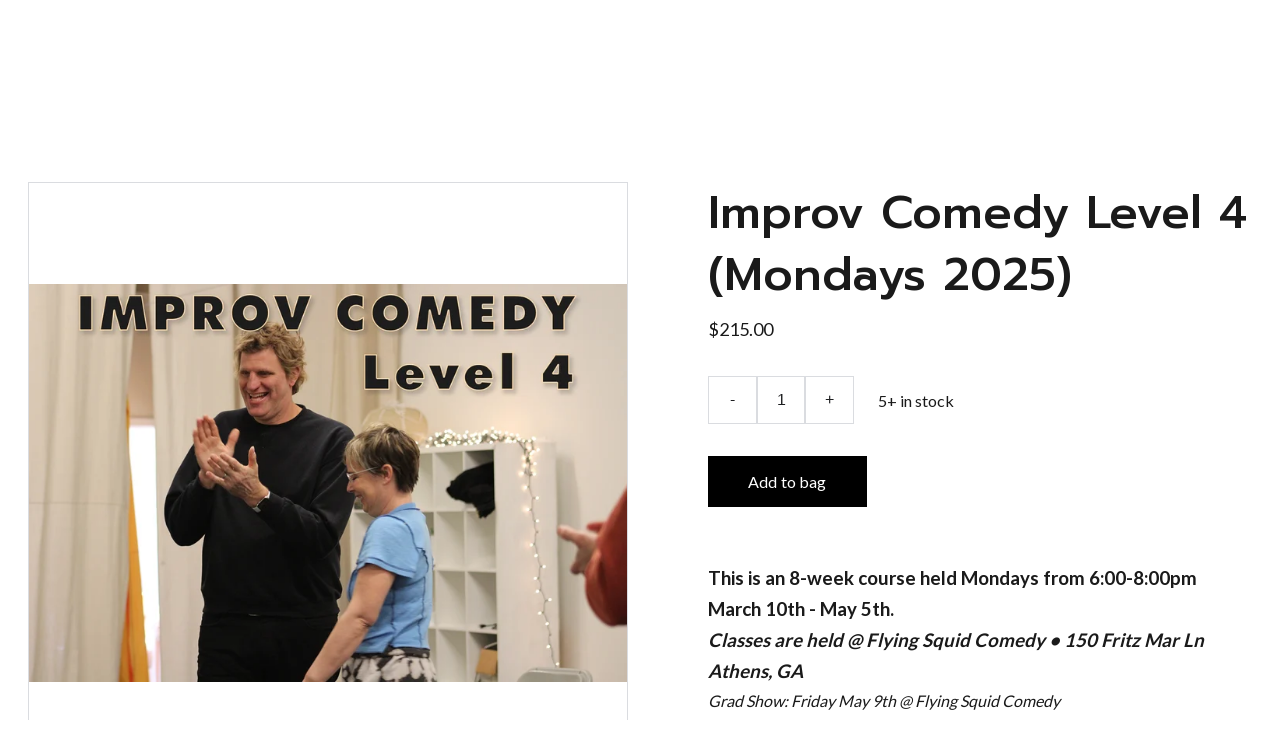

--- FILE ---
content_type: text/html
request_url: https://flyingsquidcomedy.com/improv-comedy-level-4-mondays
body_size: 26618
content:
<!DOCTYPE html><html lang="en"> <head><meta charset="utf-8"><meta name="viewport" content="width=device-width, initial-scale=1.0"><meta name="generator" content="Hostinger Website Builder"><!--[--><title>Improv Comedy Level 4 (Mondays 2025) | Flying Squid Comedy</title><meta name="description" content="This is an 8-week course held Mondays from 6:00-8:00pm March 18th - May 13th.Classes are held @ work.shop • 160 Winston Dr #9 Athens, GA 30607.This class is for students who have completed Level 3...."><link rel="icon" size="16x16" href="https://assets.zyrosite.com/cdn-cgi/image/format=auto,w=16,h=16,fit=crop,f=png/YleDWZ0VpaF4ywvX/flyingsquidcircle2-d95WZ2PNwriqERKj.png"><link rel="icon" size="32x32" href="https://assets.zyrosite.com/cdn-cgi/image/format=auto,w=32,h=32,fit=crop,f=png/YleDWZ0VpaF4ywvX/flyingsquidcircle2-d95WZ2PNwriqERKj.png"><link rel="icon" size="192x192" href="https://assets.zyrosite.com/cdn-cgi/image/format=auto,w=192,h=192,fit=crop,f=png/YleDWZ0VpaF4ywvX/flyingsquidcircle2-d95WZ2PNwriqERKj.png"><link rel="apple-touch-icon" href="https://assets.zyrosite.com/cdn-cgi/image/format=auto,w=180,h=180,fit=crop,f=png/YleDWZ0VpaF4ywvX/flyingsquidcircle2-d95WZ2PNwriqERKj.png"><meta content="https://flyingsquidcomedy.com/improv-comedy-level-4-mondays" property="og:url"><link rel="canonical" href="https://flyingsquidcomedy.com/improv-comedy-level-4-mondays"><meta content="Improv Comedy Level 4 (Mondays 2025) | Flying Squid Comedy" property="og:title"><meta name="twitter:title" content="Improv Comedy Level 4 (Mondays 2025) | Flying Squid Comedy"><meta content="website" property="og:type"><meta property="og:description" content="This is an 8-week course held Mondays from 6:00-8:00pm March 18th - May 13th.Classes are held @ work.shop • 160 Winston Dr #9 Athens, GA 30607.This class is for students who have completed Level 3...."><meta name="twitter:description" content="This is an 8-week course held Mondays from 6:00-8:00pm March 18th - May 13th.Classes are held @ work.shop • 160 Winston Dr #9 Athens, GA 30607.This class is for students who have completed Level 3...."><meta property="og:site_name" content="Flying Squid Comedy"><!----><meta content="https://cdn.zyrosite.com/cdn-cgi/image/format=auto,w=1440,h=756,fit=crop,f=jpeg/cdn-ecommerce/store_01GNDDD17B3Z7G2EQK383GH2BC%2Fassets%2F1709156037364-improv_level_class_4.png" property="og:image"><meta content="https://cdn.zyrosite.com/cdn-cgi/image/format=auto,w=1440,h=756,fit=crop,f=jpeg/cdn-ecommerce/store_01GNDDD17B3Z7G2EQK383GH2BC%2Fassets%2F1709156037364-improv_level_class_4.png" name="twitter:image"><meta content="Improv Comedy Level 4 (Mondays 2025)" property="og:image:alt"><meta content="Improv Comedy Level 4 (Mondays 2025)" name="twitter:image:alt"><meta name="twitter:card" content="summary_large_image"><!----><link rel="preconnect"><!----><!----><!----><!----><!--[--><link rel="alternate" hreflang="x-default" href="https://flyingsquidcomedy.com/improv-comedy-level-4-mondays"><!--]--><link href="https://cdn.zyrosite.com/u1/google-fonts/font-faces?family=Prompt:wght@400;500;700&amp;family=Lato:wght@400;700&amp;family=Roboto:wght@400&amp;display=swap" rel="preconnect" crossorigin="true"><link href="https://cdn.zyrosite.com/u1/google-fonts/font-faces?family=Prompt:wght@400;500;700&amp;family=Lato:wght@400;700&amp;family=Roboto:wght@400&amp;display=swap" rel="preload" as="style"><link href="https://cdn.zyrosite.com/u1/google-fonts/font-faces?family=Prompt:wght@400;500;700&amp;family=Lato:wght@400;700&amp;family=Roboto:wght@400&amp;display=swap" rel="stylesheet" referrerpolicy="no-referrer"><!--]--><style>
	
		@font-face {
			font-family: Futura Hv BT Heavy;
			src: url('https://assets.zyrosite.com/YleDWZ0VpaF4ywvX/Futura Hv BT Heavy.woff2') format('woff2');
			font-display: swap;
		}
	
		@font-face {
			font-family: Futura Md BT Medium;
			src: url('https://assets.zyrosite.com/YleDWZ0VpaF4ywvX/Futura Md BT Medium.woff2') format('woff2');
			font-display: swap;
		}
	</style><link rel="prefetch" href="https://assets.zyrosite.com/YleDWZ0VpaF4ywvX/traffic.txt"><script>(function(){const postDate = null;

			const currentDate = new Date().setHours(0, 0, 0, 0);
			const postPublishDate = new Date(postDate).setHours(0, 0, 0, 0);

			if (postPublishDate && currentDate < postPublishDate) {
				window.location.replace('/');
			}
		})();</script><link rel="stylesheet" href="/_astro-1758059385204/_slug_.BKTUaSv4.css">
<style>:root{--color-meteorite-dark: #2f1c6a;--color-meteorite-dark-2: #1F1346;--color-meteorite: #8c85ff;--color-meteorite-light: #d5dfff;--color-primary-dark: #5025d1;--color-primary: #673de6;--color-primary-light: #ebe4ff;--color-primary-charts: #B39EF3;--color-danger-dark: #d63163;--color-danger: #fc5185;--color-danger-light: #ffe8ef;--color-danger-charts: #FEA8C2;--color-warning-dark: #fea419;--color-warning-dark-2: #9F6000;--color-warning-charts: #FFD28C;--color-warning: #ffcd35;--color-warning-light: #fff8e2;--color-success-dark: #008361;--color-success: #00b090;--color-success-light: #def4f0;--color-dark: #1d1e20;--color-gray-dark: #36344d;--color-gray: #727586;--color-gray-border: #dadce0;--color-gray-light: #f2f3f6;--color-light: #fff;--color-azure: #357df9;--color-azure-light: #e3ebf9;--color-azure-dark: #265ab2;--color-indigo: #6366F1;--color-neutral-200: #D8DAE0}.whats-app-bubble{position:fixed;right:20px;bottom:24px;z-index:1000;display:flex;cursor:pointer;border-radius:100px;box-shadow:#00000026 0 4px 12px}#wtpQualitySign_fixedCSS,#wtpQualitySign_popupCSS{bottom:10px!important}#wtpQualitySign_fixedCSS{z-index:17!important}#wtpQualitySign_popupCSS{z-index:18!important}
</style></head> <script type="application/ld+json">{"@context":"https://schema.org/","@type":"Product","name":"Improv Comedy Level 4 (Mondays 2025)","image":"https://cdn.zyrosite.com/cdn-ecommerce/store_01GNDDD17B3Z7G2EQK383GH2BC%2Fassets%2F1709156037364-improv_level_class_4.png","description":"This is an 8-week course held Mondays from 6:00-8:00pm March 18th - May 13th.Classes are held @ work.shop • 160 Winston Dr #9 Athens, GA 30607.This class is for students who have completed Level 3....","offers":{"@type":"Offer","url":"https://flyingsquidcomedy.com/improv-comedy-level-4-mondays","priceCurrency":"usd","price":"215.00","availability":"https://schema.org/InStock"}}</script> <body> <div> <style>astro-island,astro-slot,astro-static-slot{display:contents}</style><script>(()=>{var e=async t=>{await(await t())()};(self.Astro||(self.Astro={})).only=e;window.dispatchEvent(new Event("astro:only"));})();</script><script>(()=>{var A=Object.defineProperty;var g=(i,o,a)=>o in i?A(i,o,{enumerable:!0,configurable:!0,writable:!0,value:a}):i[o]=a;var d=(i,o,a)=>g(i,typeof o!="symbol"?o+"":o,a);{let i={0:t=>m(t),1:t=>a(t),2:t=>new RegExp(t),3:t=>new Date(t),4:t=>new Map(a(t)),5:t=>new Set(a(t)),6:t=>BigInt(t),7:t=>new URL(t),8:t=>new Uint8Array(t),9:t=>new Uint16Array(t),10:t=>new Uint32Array(t),11:t=>1/0*t},o=t=>{let[l,e]=t;return l in i?i[l](e):void 0},a=t=>t.map(o),m=t=>typeof t!="object"||t===null?t:Object.fromEntries(Object.entries(t).map(([l,e])=>[l,o(e)]));class y extends HTMLElement{constructor(){super(...arguments);d(this,"Component");d(this,"hydrator");d(this,"hydrate",async()=>{var b;if(!this.hydrator||!this.isConnected)return;let e=(b=this.parentElement)==null?void 0:b.closest("astro-island[ssr]");if(e){e.addEventListener("astro:hydrate",this.hydrate,{once:!0});return}let c=this.querySelectorAll("astro-slot"),n={},h=this.querySelectorAll("template[data-astro-template]");for(let r of h){let s=r.closest(this.tagName);s!=null&&s.isSameNode(this)&&(n[r.getAttribute("data-astro-template")||"default"]=r.innerHTML,r.remove())}for(let r of c){let s=r.closest(this.tagName);s!=null&&s.isSameNode(this)&&(n[r.getAttribute("name")||"default"]=r.innerHTML)}let p;try{p=this.hasAttribute("props")?m(JSON.parse(this.getAttribute("props"))):{}}catch(r){let s=this.getAttribute("component-url")||"<unknown>",v=this.getAttribute("component-export");throw v&&(s+=` (export ${v})`),console.error(`[hydrate] Error parsing props for component ${s}`,this.getAttribute("props"),r),r}let u;await this.hydrator(this)(this.Component,p,n,{client:this.getAttribute("client")}),this.removeAttribute("ssr"),this.dispatchEvent(new CustomEvent("astro:hydrate"))});d(this,"unmount",()=>{this.isConnected||this.dispatchEvent(new CustomEvent("astro:unmount"))})}disconnectedCallback(){document.removeEventListener("astro:after-swap",this.unmount),document.addEventListener("astro:after-swap",this.unmount,{once:!0})}connectedCallback(){if(!this.hasAttribute("await-children")||document.readyState==="interactive"||document.readyState==="complete")this.childrenConnectedCallback();else{let e=()=>{document.removeEventListener("DOMContentLoaded",e),c.disconnect(),this.childrenConnectedCallback()},c=new MutationObserver(()=>{var n;((n=this.lastChild)==null?void 0:n.nodeType)===Node.COMMENT_NODE&&this.lastChild.nodeValue==="astro:end"&&(this.lastChild.remove(),e())});c.observe(this,{childList:!0}),document.addEventListener("DOMContentLoaded",e)}}async childrenConnectedCallback(){let e=this.getAttribute("before-hydration-url");e&&await import(e),this.start()}async start(){let e=JSON.parse(this.getAttribute("opts")),c=this.getAttribute("client");if(Astro[c]===void 0){window.addEventListener(`astro:${c}`,()=>this.start(),{once:!0});return}try{await Astro[c](async()=>{let n=this.getAttribute("renderer-url"),[h,{default:p}]=await Promise.all([import(this.getAttribute("component-url")),n?import(n):()=>()=>{}]),u=this.getAttribute("component-export")||"default";if(!u.includes("."))this.Component=h[u];else{this.Component=h;for(let f of u.split("."))this.Component=this.Component[f]}return this.hydrator=p,this.hydrate},e,this)}catch(n){console.error(`[astro-island] Error hydrating ${this.getAttribute("component-url")}`,n)}}attributeChangedCallback(){this.hydrate()}}d(y,"observedAttributes",["props"]),customElements.get("astro-island")||customElements.define("astro-island",y)}})();</script><astro-island uid="1R7JMR" component-url="/_astro-1758059385204/ClientHead.BGostSdS.js" component-export="default" renderer-url="/_astro-1758059385204/client.CofR2CvM.js" props="{&quot;page-noindex&quot;:[0],&quot;canonical-url&quot;:[0,&quot;https://flyingsquidcomedy.com/improv-comedy-level-4-mondays&quot;],&quot;site-meta&quot;:[0,{&quot;version&quot;:[0,197],&quot;template&quot;:[0,&quot;linas&quot;],&quot;metaTitle&quot;:[0,&quot;Flying Squid Comedy&quot;],&quot;faviconPath&quot;:[0,&quot;flyingsquidcircle2-d95WZ2PNwriqERKj.png&quot;],&quot;defaultLocale&quot;:[0,&quot;system&quot;],&quot;ecommerceType&quot;:[0,&quot;zyro&quot;],&quot;faviconOrigin&quot;:[0,&quot;assets&quot;],&quot;ecommerceStoreId&quot;:[0,&quot;store_01GNDDD17B3Z7G2EQK383GH2BC&quot;],&quot;typographyStylesId&quot;:[0,&quot;acacia&quot;],&quot;isPrivateModeActive&quot;:[0,false],&quot;demoEcommerceStoreId&quot;:[0,&quot;demo_01G0E9P2R0CFTNBWEEFCEV8EG5&quot;],&quot;shouldAddWWWPrefixToDomain&quot;:[0,false],&quot;isExistingStoreWithDynamicTemplate&quot;:[0,true]}],&quot;domain&quot;:[0,&quot;flyingsquidcomedy.com&quot;]}" ssr client="only" opts="{&quot;name&quot;:&quot;ClientHead&quot;,&quot;value&quot;:&quot;vue&quot;}"></astro-island> <script>(()=>{var e=async t=>{await(await t())()};(self.Astro||(self.Astro={})).load=e;window.dispatchEvent(new Event("astro:load"));})();</script><astro-island uid="Z2sE8aQ" prefix="v1" component-url="/_astro-1758059385204/Page.CN690LfJ.js" component-export="default" renderer-url="/_astro-1758059385204/client.CofR2CvM.js" props="{&quot;pageData&quot;:[0,{&quot;pages&quot;:[0,{&quot;home&quot;:[0,{&quot;meta&quot;:[0,{&quot;title&quot;:[0,&quot;&quot;],&quot;noindex&quot;:[0,false],&quot;ogImageAlt&quot;:[0,&quot;&quot;],&quot;description&quot;:[0,&quot;&quot;],&quot;ogImagePath&quot;:[0,null],&quot;ogImageOrigin&quot;:[0,null]}],&quot;name&quot;:[0,&quot;Events&quot;],&quot;slug&quot;:[0,&quot;events&quot;],&quot;type&quot;:[0,&quot;default&quot;],&quot;blocks&quot;:[1,[[0,&quot;zwVhMB&quot;],[0,&quot;z7p2zN&quot;],[0,&quot;zBhwvd&quot;],[0,&quot;znMHM-&quot;]]],&quot;hiddenSlots&quot;:[1,[]]}],&quot;z-9RqZ&quot;:[0,{&quot;meta&quot;:[0,{&quot;noindex&quot;:[0,false],&quot;password&quot;:[0,&quot;&quot;],&quot;ogImageAlt&quot;:[0,&quot;&quot;],&quot;passwordDesign&quot;:[0,&quot;default&quot;],&quot;passwordBackText&quot;:[0,&quot;Back to&quot;],&quot;passwordButtonText&quot;:[0,&quot;Enter&quot;],&quot;passwordHeadingText&quot;:[0,&quot;Guest area&quot;],&quot;passwordSubheadingText&quot;:[0,&quot;Please enter the password to access the page&quot;],&quot;passwordPlaceholderText&quot;:[0,&quot;Type password&quot;]}],&quot;name&quot;:[0,&quot;Blog&quot;],&quot;slug&quot;:[0,&quot;blog-list&quot;],&quot;type&quot;:[0,&quot;default&quot;],&quot;blocks&quot;:[1,[[0,&quot;zxRXvK&quot;],[0,&quot;z6ZV_I&quot;]]]}],&quot;z2VRfC&quot;:[0,{&quot;meta&quot;:[0,{&quot;title&quot;:[0,&quot;&quot;],&quot;noindex&quot;:[0,false],&quot;ogImageAlt&quot;:[0,&quot;&quot;],&quot;description&quot;:[0,&quot;&quot;],&quot;ogImagePath&quot;:[0,null],&quot;ogImageOrigin&quot;:[0,null]}],&quot;name&quot;:[0,&quot;Contact&quot;],&quot;slug&quot;:[0,&quot;contact&quot;],&quot;type&quot;:[0,&quot;default&quot;],&quot;blocks&quot;:[1,[[0,&quot;zUp9gZ&quot;]]],&quot;hiddenSlots&quot;:[1,[]]}],&quot;z9B_gt&quot;:[0,{&quot;date&quot;:[0,&quot;2025-06-09T18:06:23.323Z&quot;],&quot;meta&quot;:[0,{&quot;title&quot;:[0,&quot;Upcoming Events&quot;],&quot;ogImageAlt&quot;:[0,&quot;&quot;],&quot;description&quot;:[0,&quot;This is what&#39;s coming up!&quot;],&quot;ogImagePath&quot;:[0,&quot;logo-presented-by-A0xjQNrrlvSjkw4x.png&quot;],&quot;ogImageOrigin&quot;:[0,&quot;assets&quot;]}],&quot;name&quot;:[0,&quot;Upcoming Events&quot;],&quot;slug&quot;:[0,&quot;upcoming-events&quot;],&quot;type&quot;:[0,&quot;blog&quot;],&quot;blocks&quot;:[1,[[0,&quot;zWSWBP&quot;],[0,&quot;zRRtn2&quot;]]],&quot;isDraft&quot;:[0,false],&quot;categories&quot;:[1,[]],&quot;coverImageAlt&quot;:[0,&quot;&quot;],&quot;minutesToRead&quot;:[0,&quot;1&quot;],&quot;coverImagePath&quot;:[0,&quot;logo-presented-by-A0xjQNrrlvSjkw4x.png&quot;],&quot;coverImageOrigin&quot;:[0,&quot;assets&quot;]}],&quot;zDK43s&quot;:[0,{&quot;meta&quot;:[0,{&quot;noindex&quot;:[0,false],&quot;password&quot;:[0,&quot;&quot;],&quot;ogImageAlt&quot;:[0,&quot;&quot;],&quot;passwordDesign&quot;:[0,&quot;default&quot;],&quot;passwordBackText&quot;:[0,&quot;Back to&quot;],&quot;passwordButtonText&quot;:[0,&quot;Enter&quot;],&quot;passwordHeadingText&quot;:[0,&quot;Guest area&quot;],&quot;passwordSubheadingText&quot;:[0,&quot;Please enter the password to access the page&quot;],&quot;passwordPlaceholderText&quot;:[0,&quot;Type password&quot;]}],&quot;name&quot;:[0,&quot;Fest 2023 With Acts&quot;],&quot;slug&quot;:[0,&quot;fest-2023-with-acts&quot;],&quot;type&quot;:[0,&quot;default&quot;],&quot;blocks&quot;:[1,[[0,&quot;z8omAK&quot;],[0,&quot;zxyQbe&quot;],[0,&quot;zJ1NBC&quot;]]],&quot;hiddenSlots&quot;:[1,[]]}],&quot;zDlWej&quot;:[0,{&quot;meta&quot;:[0,{&quot;title&quot;:[0,&quot;Improv Comedy Classes in Athens, GA &quot;],&quot;noindex&quot;:[0,false],&quot;password&quot;:[0,&quot;&quot;],&quot;ogImageAlt&quot;:[0,&quot;&quot;],&quot;description&quot;:[0,&quot;Flying Squid Comedy offers a full range of improv comedy curriculum from shortform to longform. Standup comedy classes are also offered seasonally.&quot;],&quot;passwordDesign&quot;:[0,&quot;default&quot;],&quot;passwordBackText&quot;:[0,&quot;Back to&quot;],&quot;passwordButtonText&quot;:[0,&quot;Enter&quot;],&quot;passwordHeadingText&quot;:[0,&quot;Guest area&quot;],&quot;passwordSubheadingText&quot;:[0,&quot;Please enter the password to access the page&quot;],&quot;passwordPlaceholderText&quot;:[0,&quot;Type password&quot;]}],&quot;name&quot;:[0,&quot;Classes-old&quot;],&quot;slug&quot;:[0,&quot;classes-old&quot;],&quot;type&quot;:[0,&quot;default&quot;],&quot;blocks&quot;:[1,[[0,&quot;zVz-tO&quot;],[0,&quot;zqh4IE&quot;]]],&quot;hiddenSlots&quot;:[1,[]]}],&quot;zGAGMM&quot;:[0,{&quot;meta&quot;:[0,{&quot;noindex&quot;:[0,false],&quot;password&quot;:[0,&quot;&quot;],&quot;ogImageAlt&quot;:[0,&quot;&quot;],&quot;passwordDesign&quot;:[0,&quot;default&quot;],&quot;passwordBackText&quot;:[0,&quot;Back to&quot;],&quot;passwordButtonText&quot;:[0,&quot;Enter&quot;],&quot;passwordHeadingText&quot;:[0,&quot;Guest area&quot;],&quot;passwordSubheadingText&quot;:[0,&quot;Please enter the password to access the page&quot;],&quot;passwordPlaceholderText&quot;:[0,&quot;Type password&quot;]}],&quot;name&quot;:[0,&quot;Hire Us&quot;],&quot;slug&quot;:[0,&quot;hire-us&quot;],&quot;type&quot;:[0,&quot;default&quot;],&quot;blocks&quot;:[1,[[0,&quot;zAwZQ8&quot;]]],&quot;hiddenSlots&quot;:[1,[]]}],&quot;zGBS1X&quot;:[0,{&quot;meta&quot;:[0,{&quot;noindex&quot;:[0,false],&quot;password&quot;:[0,&quot;&quot;],&quot;ogImageAlt&quot;:[0,&quot;&quot;],&quot;ogImagePath&quot;:[0,null],&quot;ogImageOrigin&quot;:[0,null],&quot;passwordDesign&quot;:[0,&quot;default&quot;],&quot;passwordBackText&quot;:[0,&quot;Back to&quot;],&quot;passwordButtonText&quot;:[0,&quot;Enter&quot;],&quot;passwordHeadingText&quot;:[0,&quot;Guest area&quot;],&quot;passwordSubheadingText&quot;:[0,&quot;Please enter the password to access the page&quot;],&quot;passwordPlaceholderText&quot;:[0,&quot;Type password&quot;]}],&quot;name&quot;:[0,&quot;Film&quot;],&quot;slug&quot;:[0,&quot;film&quot;],&quot;type&quot;:[0,&quot;default&quot;],&quot;blocks&quot;:[1,[[0,&quot;zCDysL&quot;]]],&quot;hiddenSlots&quot;:[1,[]]}],&quot;zQcfxd&quot;:[0,{&quot;meta&quot;:[0,{}],&quot;name&quot;:[0,&quot;Project 4&quot;],&quot;slug&quot;:[0,&quot;project-4&quot;],&quot;type&quot;:[0,&quot;default&quot;],&quot;blocks&quot;:[1,[[0,&quot;zuyBDr&quot;],[0,&quot;zIgxBs&quot;],[0,&quot;zXh_8m&quot;],[0,&quot;zhrK7q&quot;]]],&quot;hiddenSlots&quot;:[1,[]]}],&quot;zRfN9B&quot;:[0,{&quot;meta&quot;:[0,{}],&quot;name&quot;:[0,&quot;Project 1&quot;],&quot;slug&quot;:[0,&quot;project-1&quot;],&quot;type&quot;:[0,&quot;default&quot;],&quot;blocks&quot;:[1,[[0,&quot;zQfYkJ&quot;],[0,&quot;zFubzb&quot;],[0,&quot;zQcDXM&quot;],[0,&quot;zVNDlZ&quot;]]],&quot;hiddenSlots&quot;:[1,[]]}],&quot;zUwvXC&quot;:[0,{&quot;meta&quot;:[0,{&quot;noindex&quot;:[0,false],&quot;password&quot;:[0,&quot;&quot;],&quot;ogImageAlt&quot;:[0,&quot;&quot;],&quot;ogImagePath&quot;:[0,null],&quot;ogImageOrigin&quot;:[0,null],&quot;passwordDesign&quot;:[0,&quot;default&quot;],&quot;passwordBackText&quot;:[0,&quot;Back to&quot;],&quot;passwordButtonText&quot;:[0,&quot;Enter&quot;],&quot;passwordHeadingText&quot;:[0,&quot;Guest area&quot;],&quot;passwordSubheadingText&quot;:[0,&quot;Please enter the password to access the page&quot;],&quot;passwordPlaceholderText&quot;:[0,&quot;Type password&quot;]}],&quot;name&quot;:[0,&quot;OldStuff&quot;],&quot;slug&quot;:[0,&quot;oldstuff&quot;],&quot;type&quot;:[0,&quot;default&quot;],&quot;blocks&quot;:[1,[[0,&quot;zktUOg&quot;]]],&quot;hiddenSlots&quot;:[1,[]]}],&quot;zVbidu&quot;:[0,{&quot;meta&quot;:[0,{&quot;noindex&quot;:[0,false],&quot;password&quot;:[0,&quot;&quot;],&quot;ogImageAlt&quot;:[0,&quot;&quot;],&quot;passwordDesign&quot;:[0,&quot;default&quot;],&quot;passwordBackText&quot;:[0,&quot;Back to&quot;],&quot;passwordButtonText&quot;:[0,&quot;Enter&quot;],&quot;passwordHeadingText&quot;:[0,&quot;Guest area&quot;],&quot;passwordSubheadingText&quot;:[0,&quot;Please enter the password to access the page&quot;],&quot;passwordPlaceholderText&quot;:[0,&quot;Type password&quot;]}],&quot;name&quot;:[0,&quot;FAQ&quot;],&quot;slug&quot;:[0,&quot;faq&quot;],&quot;type&quot;:[0,&quot;default&quot;],&quot;blocks&quot;:[1,[[0,&quot;zBVY_r&quot;]]],&quot;hiddenSlots&quot;:[1,[]]}],&quot;za0NuD&quot;:[0,{&quot;meta&quot;:[0,{&quot;noindex&quot;:[0,false],&quot;password&quot;:[0,&quot;&quot;],&quot;ogImageAlt&quot;:[0,&quot;&quot;],&quot;passwordDesign&quot;:[0,&quot;default&quot;],&quot;passwordBackText&quot;:[0,&quot;Back to&quot;],&quot;passwordButtonText&quot;:[0,&quot;Enter&quot;],&quot;passwordHeadingText&quot;:[0,&quot;Guest area&quot;],&quot;passwordSubheadingText&quot;:[0,&quot;Please enter the password to access the page&quot;],&quot;passwordPlaceholderText&quot;:[0,&quot;Type password&quot;]}],&quot;name&quot;:[0,&quot;New empty page&quot;],&quot;slug&quot;:[0,&quot;parking-map&quot;],&quot;type&quot;:[0,&quot;default&quot;],&quot;blocks&quot;:[1,[[0,&quot;zJ6kJc&quot;]]]}],&quot;zbK3id&quot;:[0,{&quot;meta&quot;:[0,{}],&quot;name&quot;:[0,&quot;Project 2&quot;],&quot;slug&quot;:[0,&quot;project-2&quot;],&quot;type&quot;:[0,&quot;default&quot;],&quot;blocks&quot;:[1,[[0,&quot;zjxLtt&quot;],[0,&quot;zhjAwK&quot;],[0,&quot;zHi3Pd&quot;],[0,&quot;zw0hBD&quot;]]],&quot;hiddenSlots&quot;:[1,[]]}],&quot;zcitHI&quot;:[0,{&quot;meta&quot;:[0,{&quot;title&quot;:[0,&quot;&quot;],&quot;noindex&quot;:[0,false],&quot;ogImageAlt&quot;:[0,&quot;&quot;],&quot;description&quot;:[0,&quot;&quot;],&quot;ogImagePath&quot;:[0,null],&quot;ogImageOrigin&quot;:[0,null]}],&quot;name&quot;:[0,&quot;Origins&quot;],&quot;slug&quot;:[0,&quot;origins&quot;],&quot;type&quot;:[0,&quot;default&quot;],&quot;blocks&quot;:[1,[[0,&quot;zdKHI5&quot;],[0,&quot;zmNSRA&quot;]]],&quot;hiddenSlots&quot;:[1,[]]}],&quot;zhuUbe&quot;:[0,{&quot;meta&quot;:[0,{}],&quot;name&quot;:[0,&quot;Project 3&quot;],&quot;slug&quot;:[0,&quot;project-3&quot;],&quot;type&quot;:[0,&quot;default&quot;],&quot;blocks&quot;:[1,[[0,&quot;zCvn-d&quot;],[0,&quot;zPUv8N&quot;],[0,&quot;zPxQAU&quot;],[0,&quot;zql9j6&quot;]]],&quot;hiddenSlots&quot;:[1,[]]}],&quot;zlguIT&quot;:[0,{&quot;meta&quot;:[0,{&quot;noindex&quot;:[0,false],&quot;password&quot;:[0,&quot;&quot;],&quot;ogImageAlt&quot;:[0,&quot;&quot;],&quot;passwordDesign&quot;:[0,&quot;default&quot;],&quot;passwordBackText&quot;:[0,&quot;Back to&quot;],&quot;passwordButtonText&quot;:[0,&quot;Enter&quot;],&quot;passwordHeadingText&quot;:[0,&quot;Guest area&quot;],&quot;passwordSubheadingText&quot;:[0,&quot;Please enter the password to access the page&quot;],&quot;passwordPlaceholderText&quot;:[0,&quot;Type password&quot;]}],&quot;name&quot;:[0,&quot;Fest Submissions&quot;],&quot;slug&quot;:[0,&quot;fest-submissions&quot;],&quot;type&quot;:[0,&quot;default&quot;],&quot;blocks&quot;:[1,[[0,&quot;zri7a5&quot;]]],&quot;hiddenSlots&quot;:[1,[]]}],&quot;zmpX5_&quot;:[0,{&quot;meta&quot;:[0,{&quot;noindex&quot;:[0,false],&quot;password&quot;:[0,&quot;&quot;],&quot;ogImageAlt&quot;:[0,&quot;&quot;],&quot;passwordDesign&quot;:[0,&quot;default&quot;],&quot;passwordBackText&quot;:[0,&quot;Back to&quot;],&quot;passwordButtonText&quot;:[0,&quot;Enter&quot;],&quot;passwordHeadingText&quot;:[0,&quot;Guest area&quot;],&quot;passwordSubheadingText&quot;:[0,&quot;Please enter the password to access the page&quot;],&quot;passwordPlaceholderText&quot;:[0,&quot;Type password&quot;]}],&quot;name&quot;:[0,&quot;Fest 2024&quot;],&quot;slug&quot;:[0,&quot;fest-2024&quot;],&quot;type&quot;:[0,&quot;default&quot;],&quot;blocks&quot;:[1,[[0,&quot;zvV1GR&quot;]]],&quot;hiddenSlots&quot;:[1,[]]}],&quot;zoo1vx&quot;:[0,{&quot;meta&quot;:[0,{&quot;noindex&quot;:[0,false],&quot;password&quot;:[0,&quot;&quot;],&quot;ogImageAlt&quot;:[0,&quot;&quot;],&quot;passwordDesign&quot;:[0,&quot;default&quot;],&quot;passwordBackText&quot;:[0,&quot;Back to&quot;],&quot;passwordButtonText&quot;:[0,&quot;Enter&quot;],&quot;passwordHeadingText&quot;:[0,&quot;Guest area&quot;],&quot;passwordSubheadingText&quot;:[0,&quot;Please enter the password to access the page&quot;],&quot;passwordPlaceholderText&quot;:[0,&quot;Type password&quot;]}],&quot;name&quot;:[0,&quot;Fest&quot;],&quot;slug&quot;:[0,&quot;fest&quot;],&quot;type&quot;:[0,&quot;default&quot;],&quot;blocks&quot;:[1,[[0,&quot;z6Bd1q&quot;]]],&quot;hiddenSlots&quot;:[1,[]]}],&quot;zt17Fy&quot;:[0,{&quot;meta&quot;:[0,{&quot;title&quot;:[0,&quot;&quot;],&quot;noindex&quot;:[0,false],&quot;password&quot;:[0,&quot;&quot;],&quot;ogImageAlt&quot;:[0,&quot;&quot;],&quot;description&quot;:[0,&quot;&quot;],&quot;passwordDesign&quot;:[0,&quot;default&quot;],&quot;passwordBackText&quot;:[0,&quot;Back to&quot;],&quot;passwordButtonText&quot;:[0,&quot;Enter&quot;],&quot;passwordHeadingText&quot;:[0,&quot;Guest area&quot;],&quot;passwordSubheadingText&quot;:[0,&quot;Please enter the password to access the page&quot;],&quot;passwordPlaceholderText&quot;:[0,&quot;Type password&quot;]}],&quot;name&quot;:[0,&quot;Kids Improv&quot;],&quot;slug&quot;:[0,&quot;kids-improv&quot;],&quot;type&quot;:[0,&quot;default&quot;],&quot;blocks&quot;:[1,[[0,&quot;zavAbE&quot;]]],&quot;hiddenSlots&quot;:[1,[[0,&quot;footer&quot;]]]}],&quot;zvm3GR&quot;:[0,{&quot;meta&quot;:[0,{&quot;title&quot;:[0,&quot;Improv Comedy Classes in Athens, GA &quot;],&quot;noindex&quot;:[0,false],&quot;password&quot;:[0,&quot;&quot;],&quot;ogImageAlt&quot;:[0,&quot;&quot;],&quot;description&quot;:[0,&quot;Flying Squid Comedy offers a full range of improv comedy curriculum from shortform to longform. Standup comedy classes are also offered seasonally.&quot;],&quot;passwordDesign&quot;:[0,&quot;default&quot;],&quot;passwordBackText&quot;:[0,&quot;Back to&quot;],&quot;passwordButtonText&quot;:[0,&quot;Enter&quot;],&quot;passwordHeadingText&quot;:[0,&quot;Guest area&quot;],&quot;passwordSubheadingText&quot;:[0,&quot;Please enter the password to access the page&quot;],&quot;passwordPlaceholderText&quot;:[0,&quot;Type password&quot;]}],&quot;name&quot;:[0,&quot;Classes(New)&quot;],&quot;slug&quot;:[0,&quot;classesnew&quot;],&quot;type&quot;:[0,&quot;default&quot;],&quot;blocks&quot;:[1,[[0,&quot;zaZ6_w&quot;],[0,&quot;z1MTfG&quot;]]],&quot;hiddenSlots&quot;:[1,[]]}],&quot;zvuCi9&quot;:[0,{&quot;meta&quot;:[0,{&quot;title&quot;:[0,&quot;&quot;],&quot;noindex&quot;:[0,false],&quot;ogImageAlt&quot;:[0,&quot;&quot;],&quot;description&quot;:[0,&quot;&quot;],&quot;ogImagePath&quot;:[0,null],&quot;ogImageOrigin&quot;:[0,null]}],&quot;name&quot;:[0,&quot;classlist&quot;],&quot;slug&quot;:[0,&quot;classlist&quot;],&quot;type&quot;:[0,&quot;default&quot;],&quot;blocks&quot;:[1,[[0,&quot;zvgtBN&quot;],[0,&quot;zvd-TW&quot;],[0,&quot;zlwjI-&quot;],[0,&quot;zjnhcX&quot;]]],&quot;hiddenSlots&quot;:[1,[]]}],&quot;zyA8OJ&quot;:[0,{&quot;meta&quot;:[0,{&quot;title&quot;:[0,&quot;&quot;],&quot;noindex&quot;:[0,false],&quot;password&quot;:[0,&quot;&quot;],&quot;ogImageAlt&quot;:[0,&quot;&quot;],&quot;description&quot;:[0,&quot;&quot;],&quot;passwordDesign&quot;:[0,&quot;default&quot;],&quot;passwordBackText&quot;:[0,&quot;Back to&quot;],&quot;passwordButtonText&quot;:[0,&quot;Enter&quot;],&quot;passwordHeadingText&quot;:[0,&quot;Guest area&quot;],&quot;passwordSubheadingText&quot;:[0,&quot;Please enter the password to access the page&quot;],&quot;passwordPlaceholderText&quot;:[0,&quot;Type password&quot;]}],&quot;name&quot;:[0,&quot;Events(New)&quot;],&quot;slug&quot;:[0,&quot;eventsnew&quot;],&quot;type&quot;:[0,&quot;default&quot;],&quot;blocks&quot;:[1,[[0,&quot;zHUlaG&quot;],[0,&quot;z1LOu7&quot;],[0,&quot;zfr7Io&quot;],[0,&quot;zZRzCI&quot;],[0,&quot;zOUEyG&quot;],[0,&quot;zMG9x0&quot;]]],&quot;hiddenSlots&quot;:[1,[]]}],&quot;prod_01HCFB1TCQXTBG7X2W72475Y9N&quot;:[0,{&quot;name&quot;:[0,&quot;2 Week Intro to Clown&quot;],&quot;type&quot;:[0,&quot;ecommerce-dynamic-product&quot;],&quot;blocks&quot;:[1,[[0,&quot;dynamic-product-block&quot;]]],&quot;productId&quot;:[0,&quot;prod_01HCFB1TCQXTBG7X2W72475Y9N&quot;],&quot;hiddenSlots&quot;:[1,[]],&quot;slug&quot;:[0,&quot;2-week-intro-to-clown&quot;],&quot;meta&quot;:[0,{&quot;title&quot;:[0,&quot;2 Week Intro to Clown&quot;],&quot;description&quot;:[0,&quot;This is a 2-week course held Thursdays from 6:00pm-8:00pm October 19th &amp; October 26th.Classes are held @work.shop • 160 Winston Dr #9 Athens, GA 30607.Unsure what clowning even is? Don’t want to co...&quot;],&quot;ogImagePath&quot;:[0,&quot;https://cdn.zyrosite.com/cdn-ecommerce/store_01GNDDD17B3Z7G2EQK383GH2BC%2Fassets%2F1697026925685-Clown%20Class%202%20week%20course.png&quot;],&quot;ogImageOrigin&quot;:[0,&quot;other&quot;],&quot;ogImageAlt&quot;:[0,&quot;2 Week Intro to Clown&quot;]}]}],&quot;prod_01JB08VEHFTW0NC3M2MHAVN0Z6&quot;:[0,{&quot;name&quot;:[0,&quot;5-WEEK CLOWN COURSE&quot;],&quot;type&quot;:[0,&quot;ecommerce-dynamic-product&quot;],&quot;blocks&quot;:[1,[[0,&quot;dynamic-product-block&quot;]]],&quot;productId&quot;:[0,&quot;prod_01JB08VEHFTW0NC3M2MHAVN0Z6&quot;],&quot;hiddenSlots&quot;:[1,[]],&quot;slug&quot;:[0,&quot;5-week-clown-course&quot;],&quot;meta&quot;:[0,{&quot;title&quot;:[0,&quot;5-WEEK CLOWN COURSE&quot;],&quot;description&quot;:[0,&quot;Sundays from 2:00-4:00 pm @ 150 Fritz Mar Ln Athens, GAThis 5-week clown course is for performers who wish to improve their sensitivity, humanity, stupidity, and creativity on stage. It will challenge you to step into the unknown to see what new beauty or hilarity you can discover onstage. Design...&quot;],&quot;ogImagePath&quot;:[0,&quot;https://cdn.zyrosite.com/cdn-ecommerce/store_01GNDDD17B3Z7G2EQK383GH2BC%2Fassets%2F1729807471200-Clown2024.png&quot;],&quot;ogImageOrigin&quot;:[0,&quot;other&quot;],&quot;ogImageAlt&quot;:[0,&quot;5-WEEK CLOWN COURSE&quot;]}]}],&quot;prod_01JF124K8RM24M0GQYQ53Q780J&quot;:[0,{&quot;name&quot;:[0,&quot;8-WEEK CLOWN COURSE&quot;],&quot;type&quot;:[0,&quot;ecommerce-dynamic-product&quot;],&quot;blocks&quot;:[1,[[0,&quot;dynamic-product-block&quot;]]],&quot;productId&quot;:[0,&quot;prod_01JF124K8RM24M0GQYQ53Q780J&quot;],&quot;hiddenSlots&quot;:[1,[]],&quot;slug&quot;:[0,&quot;8-week-clown-course&quot;],&quot;meta&quot;:[0,{&quot;title&quot;:[0,&quot;8-WEEK CLOWN COURSE&quot;],&quot;description&quot;:[0,&quot;Sundays from 2:00-4:00 pm @ 150 Fritz Mar Ln Athens, GAJanuary 5th - February 23rdThis 8-week clown course is for performers who want to improve their sensitivity, humanity, stupidity, and creativity on stage. It will challenge you to step into the unknown and see what new beauty or hilarity you ...&quot;],&quot;ogImagePath&quot;:[0,&quot;https://cdn.zyrosite.com/cdn-ecommerce/store_01GNDDD17B3Z7G2EQK383GH2BC%2Fassets%2F1734128704482-2025ClownClass-FlyingSquid.png&quot;],&quot;ogImageOrigin&quot;:[0,&quot;other&quot;],&quot;ogImageAlt&quot;:[0,&quot;8-WEEK CLOWN COURSE&quot;]}]}],&quot;prod_01JR0MSG8F0E1ZBJK5GAW7DJW5&quot;:[0,{&quot;name&quot;:[0,&quot;Advanced Scene Study (Part 2) &quot;],&quot;type&quot;:[0,&quot;ecommerce-dynamic-product&quot;],&quot;blocks&quot;:[1,[[0,&quot;dynamic-product-block&quot;]]],&quot;productId&quot;:[0,&quot;prod_01JR0MSG8F0E1ZBJK5GAW7DJW5&quot;],&quot;hiddenSlots&quot;:[1,[]],&quot;slug&quot;:[0,&quot;advanced-scene-study-part-2-&quot;],&quot;meta&quot;:[0,{&quot;title&quot;:[0,&quot;Advanced Scene Study (Part 2) &quot;],&quot;description&quot;:[0,&quot;Sunday July 6th\t12:00-4:00 @ 150 Fritz Mar LnThis series of workshops is designed for those who want to dip their toes into acting, as well as those who want to deepen their craft. We&#39;ll begin with learning (or relearning) the basics of breaking down a script (the scene) and performing it. receiv...&quot;],&quot;ogImagePath&quot;:[0,&quot;https://cdn.zyrosite.com/cdn-ecommerce/store_01GNDDD17B3Z7G2EQK383GH2BC%2Fassets%2F1743778525004-advancedscenestudy.png&quot;],&quot;ogImageOrigin&quot;:[0,&quot;other&quot;],&quot;ogImageAlt&quot;:[0,&quot;Advanced Scene Study (Part 2) &quot;]}]}],&quot;prod_01JR0MHP8B4MAGH62YBCMTS37A&quot;:[0,{&quot;name&quot;:[0,&quot;Check Your Ego at the Door&quot;],&quot;type&quot;:[0,&quot;ecommerce-dynamic-product&quot;],&quot;blocks&quot;:[1,[[0,&quot;dynamic-product-block&quot;]]],&quot;productId&quot;:[0,&quot;prod_01JR0MHP8B4MAGH62YBCMTS37A&quot;],&quot;hiddenSlots&quot;:[1,[]],&quot;slug&quot;:[0,&quot;check-your-ego-at-the-door&quot;],&quot;meta&quot;:[0,{&quot;title&quot;:[0,&quot;Check Your Ego at the Door&quot;],&quot;description&quot;:[0,&quot;Saturday July 12th\t11:00-2:00 @ 150 Fritz Mar LnIn this advanced improvisation workshop, you&#39;ll learn how to \&quot;de-egoize\&quot;—get outside of your head—and embrace the power of ensemble work. In this session we will let loose with goofy spontenaity. We&#39;ll also explore using the space, committing to env...&quot;],&quot;ogImagePath&quot;:[0,&quot;https://cdn.zyrosite.com/cdn-ecommerce/store_01GNDDD17B3Z7G2EQK383GH2BC%2Fassets%2F1743778108940-ensembleandenvironment.png&quot;],&quot;ogImageOrigin&quot;:[0,&quot;other&quot;],&quot;ogImageAlt&quot;:[0,&quot;Check Your Ego at the Door&quot;]}]}],&quot;prod_01HFVYY5ZDC56Q06T67ZY457EA&quot;:[0,{&quot;name&quot;:[0,&quot;Clowning - ALL LEVELS (Sundays)&quot;],&quot;type&quot;:[0,&quot;ecommerce-dynamic-product&quot;],&quot;blocks&quot;:[1,[[0,&quot;dynamic-product-block&quot;]]],&quot;productId&quot;:[0,&quot;prod_01HFVYY5ZDC56Q06T67ZY457EA&quot;],&quot;hiddenSlots&quot;:[1,[]],&quot;slug&quot;:[0,&quot;clowning-level-2-thursdays&quot;],&quot;meta&quot;:[0,{&quot;title&quot;:[0,&quot;Clowning - ALL LEVELS (Sundays)&quot;],&quot;description&quot;:[0,&quot;This is a 6-week course held Thursdays from 6:00-8:00pm January 11 - February 15.Classes are held @ work.shop • 160 Winston Dr #9 Athens, GA 30607.For those who’ve already taken Clowning, Clowning ...&quot;],&quot;ogImagePath&quot;:[0,&quot;https://cdn.zyrosite.com/cdn-ecommerce/store_01GNDDD17B3Z7G2EQK383GH2BC%2Fassets%2F1704311427959-Clown%20Class%20Sundays.png&quot;],&quot;ogImageOrigin&quot;:[0,&quot;other&quot;],&quot;ogImageAlt&quot;:[0,&quot;Clowning - ALL LEVELS (Sundays)&quot;]}]}],&quot;prod_01H7ZVS8BX7K89QYDB4TN3VFKB&quot;:[0,{&quot;name&quot;:[0,&quot;Clowning (Sundays)&quot;],&quot;type&quot;:[0,&quot;ecommerce-dynamic-product&quot;],&quot;blocks&quot;:[1,[[0,&quot;dynamic-product-block&quot;]]],&quot;productId&quot;:[0,&quot;prod_01H7ZVS8BX7K89QYDB4TN3VFKB&quot;],&quot;hiddenSlots&quot;:[1,[]],&quot;slug&quot;:[0,&quot;clowning-sundays&quot;],&quot;meta&quot;:[0,{&quot;title&quot;:[0,&quot;Clowning (Sundays)&quot;],&quot;description&quot;:[0,&quot;This is a 6-week course held Sundays from 2:00-4:00pm September 24th - October 29th.Classes are held @ work.shop • 160 Winston Dr #9 Athens, GA 30607.Step into the world of clowning for 6 weeks thi...&quot;],&quot;ogImagePath&quot;:[0,&quot;https://cdn.zyrosite.com/cdn-ecommerce/store_01GNDDD17B3Z7G2EQK383GH2BC%2Fassets%2F1692212381753-Clown%20Class%20Poster.png&quot;],&quot;ogImageOrigin&quot;:[0,&quot;other&quot;],&quot;ogImageAlt&quot;:[0,&quot;Clowning (Sundays)&quot;]}]}],&quot;prod_01JR0KYYFSQGEPVQF78906RXNC&quot;:[0,{&quot;name&quot;:[0,&quot;Embodying Character&quot;],&quot;type&quot;:[0,&quot;ecommerce-dynamic-product&quot;],&quot;blocks&quot;:[1,[[0,&quot;dynamic-product-block&quot;]]],&quot;productId&quot;:[0,&quot;prod_01JR0KYYFSQGEPVQF78906RXNC&quot;],&quot;hiddenSlots&quot;:[1,[]],&quot;slug&quot;:[0,&quot;embodying-character&quot;],&quot;meta&quot;:[0,{&quot;title&quot;:[0,&quot;Embodying Character&quot;],&quot;description&quot;:[0,&quot;Sunday June 22nd\t11:00am-2:00pm @ 150 Fritz Mar LnIn this class, we&#39;ll explore various improv tools and building anchors that will lead to rich character development, discovering your strengths, and making the scene more interesting and entertaining.About the InstructorJessica Mickey has over 20 ...&quot;],&quot;ogImagePath&quot;:[0,&quot;https://cdn.zyrosite.com/cdn-ecommerce/store_01GNDDD17B3Z7G2EQK383GH2BC%2Fassets%2F1743776166688-embodyingcharacter.png&quot;],&quot;ogImageOrigin&quot;:[0,&quot;other&quot;],&quot;ogImageAlt&quot;:[0,&quot;Embodying Character&quot;]}]}],&quot;prod_01H6YDFP06W816KZGXRM79BQDA&quot;:[0,{&quot;name&quot;:[0,&quot;Foundations of Acting - SOLD OUT&quot;],&quot;type&quot;:[0,&quot;ecommerce-dynamic-product&quot;],&quot;blocks&quot;:[1,[[0,&quot;dynamic-product-block&quot;]]],&quot;productId&quot;:[0,&quot;prod_01H6YDFP06W816KZGXRM79BQDA&quot;],&quot;hiddenSlots&quot;:[1,[]],&quot;slug&quot;:[0,&quot;foundations-of-acting&quot;],&quot;meta&quot;:[0,{&quot;title&quot;:[0,&quot;Foundations of Acting - SOLD OUT&quot;],&quot;description&quot;:[0,&quot;In this course, students will be introduced to the techniques and tools that are fundamental to an actor&#39;s craft. Each week will consist of group exercises, solo/scene work, and time spent learning...&quot;],&quot;ogImagePath&quot;:[0,&quot;https://cdn.zyrosite.com/cdn-ecommerce/store_01GNDDD17B3Z7G2EQK383GH2BC%2Fassets%2F1691083405573-JadeFernandez183(1).jpg&quot;],&quot;ogImageOrigin&quot;:[0,&quot;other&quot;],&quot;ogImageAlt&quot;:[0,&quot;Foundations of Acting - SOLD OUT&quot;]}]}],&quot;prod_01J7W0M2MSB3M69CMPV2DGR7TJ&quot;:[0,{&quot;name&quot;:[0,&quot;Improv Comedy Level 1 (Sundays 2025)&quot;],&quot;type&quot;:[0,&quot;ecommerce-dynamic-product&quot;],&quot;blocks&quot;:[1,[[0,&quot;dynamic-product-block&quot;]]],&quot;productId&quot;:[0,&quot;prod_01J7W0M2MSB3M69CMPV2DGR7TJ&quot;],&quot;hiddenSlots&quot;:[1,[]],&quot;slug&quot;:[0,&quot;improv-comedy-level-1-tuesdays2&quot;],&quot;meta&quot;:[0,{&quot;title&quot;:[0,&quot;Improv Comedy Level 1 (Sundays 2025)&quot;],&quot;description&quot;:[0,&quot;This is a 6-week course held Tuesday evenings from 6:00-8:00pm October 8th - November 19th.Classes are held @ Flying Squid Comedy • 150 Fritz Mar Ln Athens, GA 30607.Wow your friends, woo your girlfriend or boyfriend, and want no more for the next interesting thing to say in a conversation!Whethe...&quot;],&quot;ogImagePath&quot;:[0,&quot;https://cdn.zyrosite.com/cdn-ecommerce/store_01GNDDD17B3Z7G2EQK383GH2BC%2Fassets%2F1726443021519-improvlevel1.png&quot;],&quot;ogImageOrigin&quot;:[0,&quot;other&quot;],&quot;ogImageAlt&quot;:[0,&quot;Improv Comedy Level 1 (Sundays 2025)&quot;]}]}],&quot;prod_01J7W0TA5E81HR2HFVX4HSTNPV&quot;:[0,{&quot;name&quot;:[0,&quot;Improv Comedy Level 2 (Sundays 2025)&quot;],&quot;type&quot;:[0,&quot;ecommerce-dynamic-product&quot;],&quot;blocks&quot;:[1,[[0,&quot;dynamic-product-block&quot;]]],&quot;productId&quot;:[0,&quot;prod_01J7W0TA5E81HR2HFVX4HSTNPV&quot;],&quot;hiddenSlots&quot;:[1,[]],&quot;slug&quot;:[0,&quot;improv-comedy-level-2-mondays&quot;],&quot;meta&quot;:[0,{&quot;title&quot;:[0,&quot;Improv Comedy Level 2 (Sundays 2025)&quot;],&quot;description&quot;:[0,&quot;This is an 8-week course held Mondays from 6:00-8:00pm October 14th - December 9th.Classes are held @ work.shop • 160 Winston Dr #9 Athens, GA 30607.Grad Show Date: December 11thThis class is for people who have completed Level 1 or have a foundational understanding and practice in improv. We wil...&quot;],&quot;ogImagePath&quot;:[0,&quot;https://cdn.zyrosite.com/cdn-ecommerce/store_01GNDDD17B3Z7G2EQK383GH2BC%2Fassets%2F1726443326162-improvlevel2.png&quot;],&quot;ogImageOrigin&quot;:[0,&quot;other&quot;],&quot;ogImageAlt&quot;:[0,&quot;Improv Comedy Level 2 (Sundays 2025)&quot;]}]}],&quot;prod_01J7W0X225ACZSRK11AE7EWVJ3&quot;:[0,{&quot;name&quot;:[0,&quot;Improv Comedy Level 3 (Tuesdays 2025)&quot;],&quot;type&quot;:[0,&quot;ecommerce-dynamic-product&quot;],&quot;blocks&quot;:[1,[[0,&quot;dynamic-product-block&quot;]]],&quot;productId&quot;:[0,&quot;prod_01J7W0X225ACZSRK11AE7EWVJ3&quot;],&quot;hiddenSlots&quot;:[1,[]],&quot;slug&quot;:[0,&quot;improv-comedy-level-3-sundays1&quot;],&quot;meta&quot;:[0,{&quot;title&quot;:[0,&quot;Improv Comedy Level 3 (Tuesdays 2025)&quot;],&quot;description&quot;:[0,&quot;This is an 8-week course held Sundays from 6:30-8:30pm October 13th - December 8th.Classes are held @ work.shop • 160 Winston Dr #9 Athens, GA 30607.Grad Show Date: December 11thThis class is for people who have completed Level 2. The focus of this class is on character, and the idea that story i...&quot;],&quot;ogImagePath&quot;:[0,&quot;https://cdn.zyrosite.com/cdn-ecommerce/store_01GNDDD17B3Z7G2EQK383GH2BC%2Fassets%2F1726443517608-improv_level3.jpg&quot;],&quot;ogImageOrigin&quot;:[0,&quot;other&quot;],&quot;ogImageAlt&quot;:[0,&quot;Improv Comedy Level 3 (Tuesdays 2025)&quot;]}]}],&quot;prod_01HQRT7R7CVZGSP91PM9VK5JKV&quot;:[0,{&quot;name&quot;:[0,&quot;Improv Comedy Level 4 (Mondays 2025)&quot;],&quot;type&quot;:[0,&quot;ecommerce-dynamic-product&quot;],&quot;blocks&quot;:[1,[[0,&quot;dynamic-product-block&quot;]]],&quot;productId&quot;:[0,&quot;prod_01HQRT7R7CVZGSP91PM9VK5JKV&quot;],&quot;hiddenSlots&quot;:[1,[]],&quot;slug&quot;:[0,&quot;improv-comedy-level-4-mondays&quot;],&quot;meta&quot;:[0,{&quot;title&quot;:[0,&quot;Improv Comedy Level 4 (Mondays 2025)&quot;],&quot;description&quot;:[0,&quot;This is an 8-week course held Mondays from 6:00-8:00pm March 18th - May 13th.Classes are held @ work.shop • 160 Winston Dr #9 Athens, GA 30607.This class is for students who have completed Level 3....&quot;],&quot;ogImagePath&quot;:[0,&quot;https://cdn.zyrosite.com/cdn-ecommerce/store_01GNDDD17B3Z7G2EQK383GH2BC%2Fassets%2F1709156037364-improv_level_class_4.png&quot;],&quot;ogImageOrigin&quot;:[0,&quot;other&quot;],&quot;ogImageAlt&quot;:[0,&quot;Improv Comedy Level 4 (Mondays 2025)&quot;]}]}],&quot;prod_01HFVYTF8DKQVHG7BKC6CX0CQZ&quot;:[0,{&quot;name&quot;:[0,&quot;Intro to Clown (Thursdays)&quot;],&quot;type&quot;:[0,&quot;ecommerce-dynamic-product&quot;],&quot;blocks&quot;:[1,[[0,&quot;dynamic-product-block&quot;]]],&quot;productId&quot;:[0,&quot;prod_01HFVYTF8DKQVHG7BKC6CX0CQZ&quot;],&quot;hiddenSlots&quot;:[1,[]],&quot;slug&quot;:[0,&quot;intro-to-clown-sundays&quot;],&quot;meta&quot;:[0,{&quot;title&quot;:[0,&quot;Intro to Clown (Thursdays)&quot;],&quot;description&quot;:[0,&quot;This is a 6 week course held Sundays from 2:00pm-4:00pmClasses are held @work.shop • 160 Winston Dr #9 Athens, GA 30607.Unsure what clowning even is? Don’t want to commit to a 6 week course? Try it...&quot;],&quot;ogImagePath&quot;:[0,&quot;https://cdn.zyrosite.com/cdn-ecommerce/store_01GNDDD17B3Z7G2EQK383GH2BC%2Fassets%2F1704311523295-Clown%20Class%20Thursday.png&quot;],&quot;ogImageOrigin&quot;:[0,&quot;other&quot;],&quot;ogImageAlt&quot;:[0,&quot;Intro to Clown (Thursdays)&quot;]}]}],&quot;prod_01HN8RNF6H88ENNBEPRPE0KC4V&quot;:[0,{&quot;name&quot;:[0,&quot;INTRO TO COMEDY WRITING W RICH TALARICO (IN-PERSON)&quot;],&quot;type&quot;:[0,&quot;ecommerce-dynamic-product&quot;],&quot;blocks&quot;:[1,[[0,&quot;dynamic-product-block&quot;]]],&quot;productId&quot;:[0,&quot;prod_01HN8RNF6H88ENNBEPRPE0KC4V&quot;],&quot;hiddenSlots&quot;:[1,[]],&quot;slug&quot;:[0,&quot;intro-to-comedy-writing-w-rich-talarico-in-person&quot;],&quot;meta&quot;:[0,{&quot;title&quot;:[0,&quot;INTRO TO COMEDY WRITING W RICH TALARICO (IN-PERSON)&quot;],&quot;description&quot;:[0,&quot;Description:Rich shares insights and writing techniques from his 20+ years in late night TV (SNL, MADtv, Key &amp; Peele, The Tonight Show) and from having written five resident company shows for Secon...&quot;],&quot;ogImagePath&quot;:[0,&quot;https://cdn.zyrosite.com/cdn-ecommerce/store_01GNDDD17B3Z7G2EQK383GH2BC%2Fassets%2F1706469878422-Dasariski%20-%20Steph%20Weir%20-%20Out%20Of%20Bounds%20Austin%20%20-%206.jpg&quot;],&quot;ogImageOrigin&quot;:[0,&quot;other&quot;],&quot;ogImageAlt&quot;:[0,&quot;INTRO TO COMEDY WRITING W RICH TALARICO (IN-PERSON)&quot;]}]}],&quot;prod_01H15NJZ07CY43ZR71C01151K1&quot;:[0,{&quot;name&quot;:[0,&quot;Kids Improv Weekend&quot;],&quot;type&quot;:[0,&quot;ecommerce-dynamic-product&quot;],&quot;blocks&quot;:[1,[[0,&quot;dynamic-product-block&quot;]]],&quot;productId&quot;:[0,&quot;prod_01H15NJZ07CY43ZR71C01151K1&quot;],&quot;hiddenSlots&quot;:[1,[]],&quot;slug&quot;:[0,&quot;kids-improv-weekend&quot;],&quot;meta&quot;:[0,{&quot;title&quot;:[0,&quot;Kids Improv Weekend&quot;],&quot;description&quot;:[0,&quot;In this two day improv camp, students will learn (or improve upon) the fundamentals of improv comedy, including saying \&quot;yes, and,\&quot; supporting their partner, failing gracefully, and being brave. Eac...&quot;],&quot;ogImagePath&quot;:[0,&quot;https://cdn.zyrosite.com/cdn-ecommerce/store_01GNDDD17B3Z7G2EQK383GH2BC%2Fassets%2F1684890889389-kids_improv_flyer_july29.png&quot;],&quot;ogImageOrigin&quot;:[0,&quot;other&quot;],&quot;ogImageAlt&quot;:[0,&quot;Kids Improv Weekend&quot;]}]}],&quot;prod_01JR0EYA6RCEHSQQVHJB680VWN&quot;:[0,{&quot;name&quot;:[0,&quot;Loving-Kindness Yoga for Improvisers&quot;],&quot;type&quot;:[0,&quot;ecommerce-dynamic-product&quot;],&quot;blocks&quot;:[1,[[0,&quot;dynamic-product-block&quot;]]],&quot;productId&quot;:[0,&quot;prod_01JR0EYA6RCEHSQQVHJB680VWN&quot;],&quot;hiddenSlots&quot;:[1,[]],&quot;slug&quot;:[0,&quot;loving-kindness-yoga-for-improvisers&quot;],&quot;meta&quot;:[0,{&quot;title&quot;:[0,&quot;Loving-Kindness Yoga for Improvisers&quot;],&quot;description&quot;:[0,&quot;May 10th 10:00-11:00am @ 150 Fritz Mar LnDo you wish you knew your fellow Squids a little better? Join this relaxing and grounding community event! We will explore yoga poses to enhance body awareness and trust exercises that foster collaboration, vulnerability, and a strong sense of support. Des...&quot;],&quot;ogImagePath&quot;:[0,&quot;https://cdn.zyrosite.com/cdn-ecommerce/store_01GNDDD17B3Z7G2EQK383GH2BC%2Fassets%2F1743776029968-yogaforimprov.png&quot;],&quot;ogImageOrigin&quot;:[0,&quot;other&quot;],&quot;ogImageAlt&quot;:[0,&quot;Loving-Kindness Yoga for Improvisers&quot;]}]}],&quot;prod_01JF10FD9YBBT6AGMHNA7HXFSP&quot;:[0,{&quot;name&quot;:[0,&quot;Narrative Improv w/ Bradley Bazzle&quot;],&quot;type&quot;:[0,&quot;ecommerce-dynamic-product&quot;],&quot;blocks&quot;:[1,[[0,&quot;dynamic-product-block&quot;]]],&quot;productId&quot;:[0,&quot;prod_01JF10FD9YBBT6AGMHNA7HXFSP&quot;],&quot;hiddenSlots&quot;:[1,[]],&quot;slug&quot;:[0,&quot;narrative-improv-w-bradley-bazzle1&quot;],&quot;meta&quot;:[0,{&quot;title&quot;:[0,&quot;Narrative Improv w/ Bradley Bazzle&quot;],&quot;description&quot;:[0,&quot;This is a 8-week course to be held Thursdays 6:30-8:30pm, October 13th – November 17thMuch of improv lives and dies by its zany jokes, but in this class we’ll stake out richer, more nuanced territory. Rather than focus on finding the game, we’ll take the advice of improv guru Del Close and 1) slo...&quot;],&quot;ogImagePath&quot;:[0,&quot;https://cdn.zyrosite.com/cdn-ecommerce/store_01GNDDD17B3Z7G2EQK383GH2BC%2Fassets%2F1734126828264-narrative_improv_pic.png&quot;],&quot;ogImageOrigin&quot;:[0,&quot;other&quot;],&quot;ogImageAlt&quot;:[0,&quot;Narrative Improv w/ Bradley Bazzle&quot;]}]}],&quot;prod_01J0BT894HHKFN0TC1K145E51Q&quot;:[0,{&quot;name&quot;:[0,&quot;Narrative Improv w/ Bradley Bazzle&quot;],&quot;type&quot;:[0,&quot;ecommerce-dynamic-product&quot;],&quot;blocks&quot;:[1,[[0,&quot;dynamic-product-block&quot;]]],&quot;productId&quot;:[0,&quot;prod_01J0BT894HHKFN0TC1K145E51Q&quot;],&quot;hiddenSlots&quot;:[1,[]],&quot;slug&quot;:[0,&quot;narrative-improv-w-bradley-bazzle&quot;],&quot;meta&quot;:[0,{&quot;title&quot;:[0,&quot;Narrative Improv w/ Bradley Bazzle&quot;],&quot;description&quot;:[0,&quot;This is a 6-week course to be held Sundays 4:00-6:00pm, October 13th – November 17thMuch of improv lives and dies by its zany jokes, but what if we can stake out richer, morenuanced territory? Let...&quot;],&quot;ogImagePath&quot;:[0,&quot;https://cdn.zyrosite.com/cdn-ecommerce/store_01GNDDD17B3Z7G2EQK383GH2BC%2Fassets%2F1718383383962-Bradley%20Class%20-%20Narrative%20improv.jpg&quot;],&quot;ogImageOrigin&quot;:[0,&quot;other&quot;],&quot;ogImageAlt&quot;:[0,&quot;Narrative Improv w/ Bradley Bazzle&quot;]}]}],&quot;prod_01HYV610DHFDE7D4FNTZ7XSD5T&quot;:[0,{&quot;name&quot;:[0,&quot;One, Two, Three Prov - Scenework and Longform&quot;],&quot;type&quot;:[0,&quot;ecommerce-dynamic-product&quot;],&quot;blocks&quot;:[1,[[0,&quot;dynamic-product-block&quot;]]],&quot;productId&quot;:[0,&quot;prod_01HYV610DHFDE7D4FNTZ7XSD5T&quot;],&quot;hiddenSlots&quot;:[1,[]],&quot;slug&quot;:[0,&quot;one-two-three-prov-scenework-and-longform&quot;],&quot;meta&quot;:[0,{&quot;title&quot;:[0,&quot;One, Two, Three Prov - Scenework and Longform&quot;],&quot;description&quot;:[0,&quot;This is an 6-week course held Tuesdays from 7:00-9:00pm August 20th - October 1st.Classes are held @ work.shop • 160 Winston Dr #9 Athens, GA 30607.This class focuses on two person improv scenes (2...&quot;],&quot;ogImagePath&quot;:[0,&quot;https://cdn.zyrosite.com/cdn-ecommerce/store_01GNDDD17B3Z7G2EQK383GH2BC%2Fassets%2F1716751621954-one%20two%20three%20prov%20flyer_w%20date.png&quot;],&quot;ogImageOrigin&quot;:[0,&quot;other&quot;],&quot;ogImageAlt&quot;:[0,&quot;One, Two, Three Prov - Scenework and Longform&quot;]}]}],&quot;prod_01HMVYEAEMJBSCPPDMY5SR0MPD&quot;:[0,{&quot;name&quot;:[0,&quot;Presence and Play: Workshop for the Stage&quot;],&quot;type&quot;:[0,&quot;ecommerce-dynamic-product&quot;],&quot;blocks&quot;:[1,[[0,&quot;dynamic-product-block&quot;]]],&quot;productId&quot;:[0,&quot;prod_01HMVYEAEMJBSCPPDMY5SR0MPD&quot;],&quot;hiddenSlots&quot;:[1,[]],&quot;slug&quot;:[0,&quot;presence-and-play-workshop-for-the-stage&quot;],&quot;meta&quot;:[0,{&quot;title&quot;:[0,&quot;Presence and Play: Workshop for the Stage&quot;],&quot;description&quot;:[0,&quot;PRESENCE &amp; PLAYWhether you’re an actor, improv person, stand-up comedian, or just a regular ole Barbra, this is the class you’ve been looking for! Throw structure out the window, rip up your charac...&quot;],&quot;ogImagePath&quot;:[0,&quot;https://cdn.zyrosite.com/cdn-ecommerce/store_01GNDDD17B3Z7G2EQK383GH2BC%2Fassets%2F1706039847401-Feb29-Workshop.png&quot;],&quot;ogImageOrigin&quot;:[0,&quot;other&quot;],&quot;ogImageAlt&quot;:[0,&quot;Presence and Play: Workshop for the Stage&quot;]}]}],&quot;prod_01JR0JCYX009Q7CSC17E3HEX8H&quot;:[0,{&quot;name&quot;:[0,&quot;Scene Study (Part 1)&quot;],&quot;type&quot;:[0,&quot;ecommerce-dynamic-product&quot;],&quot;blocks&quot;:[1,[[0,&quot;dynamic-product-block&quot;]]],&quot;productId&quot;:[0,&quot;prod_01JR0JCYX009Q7CSC17E3HEX8H&quot;],&quot;hiddenSlots&quot;:[1,[]],&quot;slug&quot;:[0,&quot;scene-study-part-1&quot;],&quot;meta&quot;:[0,{&quot;title&quot;:[0,&quot;Scene Study (Part 1)&quot;],&quot;description&quot;:[0,&quot;Sunday May 4th\t12:00-4:00pm @ 150 Fritz Mar LnThis series of workshops is designed for those who want to dip their toes into acting, as well as those who want to deepen their craft. We&#39;ll begin with learning (or relearning) the basics of breaking down a script (the scene) and performing it. recei...&quot;],&quot;ogImagePath&quot;:[0,&quot;https://cdn.zyrosite.com/cdn-ecommerce/store_01GNDDD17B3Z7G2EQK383GH2BC%2Fassets%2F1743775833835-scenestudy.png&quot;],&quot;ogImageOrigin&quot;:[0,&quot;other&quot;],&quot;ogImageAlt&quot;:[0,&quot;Scene Study (Part 1)&quot;]}]}],&quot;prod_01JJCVVBZ9118ETFGZWPMYZR4Y&quot;:[0,{&quot;name&quot;:[0,&quot;Sketch Comedy Workshop&quot;],&quot;type&quot;:[0,&quot;ecommerce-dynamic-product&quot;],&quot;blocks&quot;:[1,[[0,&quot;dynamic-product-block&quot;]]],&quot;productId&quot;:[0,&quot;prod_01JJCVVBZ9118ETFGZWPMYZR4Y&quot;],&quot;hiddenSlots&quot;:[1,[]],&quot;slug&quot;:[0,&quot;sketch-comedy-workshop&quot;],&quot;meta&quot;:[0,{&quot;title&quot;:[0,&quot;Sketch Comedy Workshop&quot;],&quot;description&quot;:[0,&quot;This is an 8 week sketch writing class held on Sundays 2:00-4:00pm at Flying Squid Comedy (150 Fritz Mar Ln.). There will be a graduation show showcasing the sketches Friday May 2nd.SCHEDULEClasses meet once a week for 2 hours. Final show 30-60 minutes. 8-12 students per class.Weeks 1-3 - Learnin...&quot;],&quot;ogImagePath&quot;:[0,&quot;https://cdn.zyrosite.com/cdn-ecommerce/store_01GNDDD17B3Z7G2EQK383GH2BC%2Fassets%2F1737747678108-sketch_workshop_img_v2.png&quot;],&quot;ogImageOrigin&quot;:[0,&quot;other&quot;],&quot;ogImageAlt&quot;:[0,&quot;Sketch Comedy Workshop&quot;]}]}],&quot;prod_01HQ3FBV1XRZ8X8BZDK8JESYY0&quot;:[0,{&quot;name&quot;:[0,&quot;Sketch Writing Workshop&quot;],&quot;type&quot;:[0,&quot;ecommerce-dynamic-product&quot;],&quot;blocks&quot;:[1,[[0,&quot;dynamic-product-block&quot;]]],&quot;productId&quot;:[0,&quot;prod_01HQ3FBV1XRZ8X8BZDK8JESYY0&quot;],&quot;hiddenSlots&quot;:[1,[]],&quot;slug&quot;:[0,&quot;sketch-writing-workshop&quot;],&quot;meta&quot;:[0,{&quot;title&quot;:[0,&quot;Sketch Writing Workshop&quot;],&quot;description&quot;:[0,&quot;This is a 6 week class running March 21st - April 25th on Thursday evenings 6-8pm @ work.shop (160 Winston Dr.)DescriptionEver done an improv scene that you wish could last forever, in written form...&quot;],&quot;ogImagePath&quot;:[0,&quot;https://cdn.zyrosite.com/cdn-ecommerce/store_01GNDDD17B3Z7G2EQK383GH2BC%2Fassets%2F1708439870314-sketch%20workshop%20square.png&quot;],&quot;ogImageOrigin&quot;:[0,&quot;other&quot;],&quot;ogImageAlt&quot;:[0,&quot;Sketch Writing Workshop&quot;]}]}],&quot;prod_01JR0PE1FND52HA7DZTAFBJ4NQ&quot;:[0,{&quot;name&quot;:[0,&quot;Solo Performance: Writing and Acting&quot;],&quot;type&quot;:[0,&quot;ecommerce-dynamic-product&quot;],&quot;blocks&quot;:[1,[[0,&quot;dynamic-product-block&quot;]]],&quot;productId&quot;:[0,&quot;prod_01JR0PE1FND52HA7DZTAFBJ4NQ&quot;],&quot;hiddenSlots&quot;:[1,[]],&quot;slug&quot;:[0,&quot;solo-performance-writing-and-acting&quot;],&quot;meta&quot;:[0,{&quot;title&quot;:[0,&quot;Solo Performance: Writing and Acting&quot;],&quot;description&quot;:[0,&quot;July 19th - August 16th, Saturdays 11:00am-2:00pm @ 150 Fritz Mar Ln (&amp; Remote)In this workshop, students will explore their unique skill sets and study a range of solo performance examples. Through guided exercises, you’ll write, develop, and perform your own original piece, tailored to your voi...&quot;],&quot;ogImagePath&quot;:[0,&quot;https://cdn.zyrosite.com/cdn-ecommerce/store_01GNDDD17B3Z7G2EQK383GH2BC%2Fassets%2F1744916305840-soloperformance.png&quot;],&quot;ogImageOrigin&quot;:[0,&quot;other&quot;],&quot;ogImageAlt&quot;:[0,&quot;Solo Performance: Writing and Acting&quot;]}]}],&quot;prod_01HVQ373V76X9M168A60TSZNBR&quot;:[0,{&quot;name&quot;:[0,&quot;Standup Comedy Workshop&quot;],&quot;type&quot;:[0,&quot;ecommerce-dynamic-product&quot;],&quot;blocks&quot;:[1,[[0,&quot;dynamic-product-block&quot;]]],&quot;productId&quot;:[0,&quot;prod_01HVQ373V76X9M168A60TSZNBR&quot;],&quot;hiddenSlots&quot;:[1,[]],&quot;slug&quot;:[0,&quot;standup-comedy-workshop&quot;],&quot;meta&quot;:[0,{&quot;title&quot;:[0,&quot;Standup Comedy Workshop&quot;],&quot;description&quot;:[0,&quot;DescriptionThis is an 8 week workshop in standup comedy. The workshop is open to absolute beginners or those who have been writing and performing for years. Students will write, share, and revise t...&quot;],&quot;ogImagePath&quot;:[0,&quot;https://cdn.zyrosite.com/cdn-ecommerce/store_01GNDDD17B3Z7G2EQK383GH2BC%2Fassets%2F1732040623194-standup_comedy_workshop_nostartdate.png&quot;],&quot;ogImageOrigin&quot;:[0,&quot;other&quot;],&quot;ogImageAlt&quot;:[0,&quot;Standup Comedy Workshop&quot;]}]}],&quot;prod_01HXT8AC3FH654DV5KJKP0NSCB&quot;:[0,{&quot;name&quot;:[0,&quot;Summer Scene Workout&quot;],&quot;type&quot;:[0,&quot;ecommerce-dynamic-product&quot;],&quot;blocks&quot;:[1,[[0,&quot;dynamic-product-block&quot;]]],&quot;productId&quot;:[0,&quot;prod_01HXT8AC3FH654DV5KJKP0NSCB&quot;],&quot;hiddenSlots&quot;:[1,[]],&quot;slug&quot;:[0,&quot;summer-scene-workout&quot;],&quot;meta&quot;:[0,{&quot;title&quot;:[0,&quot;Summer Scene Workout&quot;],&quot;description&quot;:[0,&quot;DatesMondays 6-8pm, June 10–July 15 (six weeks) — $160 ($150 Venmo)Description Looking to step up your scenework, ground your world, be in the moment, and find the funny without overthinking, as we...&quot;],&quot;ogImagePath&quot;:[0,&quot;https://cdn.zyrosite.com/cdn-ecommerce/store_01GNDDD17B3Z7G2EQK383GH2BC%2Fassets%2F1716313677263-SSW2024.jpg&quot;],&quot;ogImageOrigin&quot;:[0,&quot;other&quot;],&quot;ogImageAlt&quot;:[0,&quot;Summer Scene Workout&quot;]}]}],&quot;prod_01JR0WGD1YHWEVQD37CJFPG54P&quot;:[0,{&quot;name&quot;:[0,&quot;Summer Scene Workout 2025&quot;],&quot;type&quot;:[0,&quot;ecommerce-dynamic-product&quot;],&quot;blocks&quot;:[1,[[0,&quot;dynamic-product-block&quot;]]],&quot;productId&quot;:[0,&quot;prod_01JR0WGD1YHWEVQD37CJFPG54P&quot;],&quot;hiddenSlots&quot;:[1,[]],&quot;slug&quot;:[0,&quot;summer-scene-workout1&quot;],&quot;meta&quot;:[0,{&quot;title&quot;:[0,&quot;Summer Scene Workout 2025&quot;],&quot;description&quot;:[0,&quot;DatesMondays 6-8pm, June 9th–July 15 (six weeks) — $160 ($150 Venmo) @ 150 Fritz Mar LnDescription Looking to step up your scenework, ground your world, be in the moment, and find the funny without overthinking, as well as receive individual feedback? In this series of classes, we’ll go through a...&quot;],&quot;ogImagePath&quot;:[0,&quot;https://cdn.zyrosite.com/cdn-ecommerce/store_01GNDDD17B3Z7G2EQK383GH2BC%2Fassets%2F1743786522873-ssw2025wodetails.jpg&quot;],&quot;ogImageOrigin&quot;:[0,&quot;other&quot;],&quot;ogImageAlt&quot;:[0,&quot;Summer Scene Workout 2025&quot;]}]}],&quot;prod_01HCG6M1FTJHXQQDN8S840Y1CZ&quot;:[0,{&quot;name&quot;:[0,&quot;Workshop: Stop Arguing&quot;],&quot;type&quot;:[0,&quot;ecommerce-dynamic-product&quot;],&quot;blocks&quot;:[1,[[0,&quot;dynamic-product-block&quot;]]],&quot;productId&quot;:[0,&quot;prod_01HCG6M1FTJHXQQDN8S840Y1CZ&quot;],&quot;hiddenSlots&quot;:[1,[]],&quot;slug&quot;:[0,&quot;workshop-stop-arguing&quot;],&quot;meta&quot;:[0,{&quot;title&quot;:[0,&quot;Workshop: Stop Arguing&quot;],&quot;description&quot;:[0,&quot;This is a 2 hour workshop from 1-3pm Saturday October 21st @ work.shop (160 Winston Dr. #9)Improv is supposed to be about being fun, but it’s so easy to fight and go negative right from the jump si...&quot;],&quot;ogImagePath&quot;:[0,&quot;https://cdn.zyrosite.com/cdn-ecommerce/store_01GNDDD17B3Z7G2EQK383GH2BC%2Fassets%2F1697031422864-MichaelWilliams.jpeg&quot;],&quot;ogImageOrigin&quot;:[0,&quot;other&quot;],&quot;ogImageAlt&quot;:[0,&quot;Workshop: Stop Arguing&quot;]}]}]}],&quot;blocks&quot;:[0,{&quot;header&quot;:[0,{&quot;slot&quot;:[0,&quot;header&quot;],&quot;type&quot;:[0,&quot;BlockNavigation&quot;],&quot;mobile&quot;:[0,{&quot;height&quot;:[0,72],&quot;logoHeight&quot;:[0,24]}],&quot;desktop&quot;:[0,{&quot;height&quot;:[0,82],&quot;logoHeight&quot;:[0,34]}],&quot;settings&quot;:[0,{&quot;styles&quot;:[0,{&quot;width&quot;:[0,&quot;1240px&quot;],&quot;padding&quot;:[0,&quot;24px 16px 24px 16px&quot;],&quot;m-padding&quot;:[0,&quot;24px 16px 24px 16px&quot;],&quot;logo-width&quot;:[0,&quot;277px&quot;],&quot;cartIconSize&quot;:[0,&quot;24px&quot;],&quot;link-spacing&quot;:[0,&quot;40px&quot;],&quot;m-logo-width&quot;:[0,&quot;197px&quot;],&quot;m-link-spacing&quot;:[0,&quot;20px&quot;],&quot;element-spacing&quot;:[0,&quot;64px&quot;],&quot;contrastBackgroundColor&quot;:[0,&quot;rgb(36, 50, 61)&quot;]}],&quot;cartText&quot;:[0,&quot;Shopping bag&quot;],&quot;isSticky&quot;:[0,true],&quot;showLogo&quot;:[0,true],&quot;headerLayout&quot;:[0,&quot;desktop-1&quot;],&quot;isCartVisible&quot;:[0,false],&quot;logoImagePath&quot;:[0,&quot;name_logo-YyvED1Ev4RtLDyg1.png&quot;],&quot;mHeaderLayout&quot;:[0,&quot;mobile-1&quot;],&quot;logoImageOrigin&quot;:[0,&quot;assets&quot;],&quot;mobileLinksAlignment&quot;:[0,&quot;right&quot;]}],&quot;zindexes&quot;:[1,[]],&quot;background&quot;:[0,{&quot;color&quot;:[0,&quot;rgb(1, 15, 26)&quot;],&quot;current&quot;:[0,&quot;color&quot;],&quot;isTransparent&quot;:[0,false]}],&quot;components&quot;:[1,[]],&quot;fontFamily&quot;:[0,&quot;Roboto&quot;],&quot;fontWeight&quot;:[0,400],&quot;logoAspectRatio&quot;:[0,8.333333333333334],&quot;navLinkTextColor&quot;:[0,&quot;rgb(255, 255, 255)&quot;],&quot;navLinkTextColorHover&quot;:[0,&quot;rgb(253, 243, 158)&quot;]}],&quot;z26dfS&quot;:[0,{&quot;slot&quot;:[0,&quot;footer&quot;],&quot;type&quot;:[0,&quot;BlockLayout&quot;],&quot;mobile&quot;:[0,{&quot;minHeight&quot;:[0,408]}],&quot;desktop&quot;:[0,{&quot;minHeight&quot;:[0,392]}],&quot;settings&quot;:[0,{&quot;styles&quot;:[0,{&quot;cols&quot;:[0,&quot;12&quot;],&quot;rows&quot;:[0,2],&quot;width&quot;:[0,&quot;1224px&quot;],&quot;m-rows&quot;:[0,&quot;1&quot;],&quot;col-gap&quot;:[0,&quot;24px&quot;],&quot;row-gap&quot;:[0,&quot;16px&quot;],&quot;row-size&quot;:[0,&quot;48px&quot;],&quot;column-gap&quot;:[0,&quot;24px&quot;],&quot;block-padding&quot;:[0,&quot;16px 0 16px 0&quot;],&quot;m-block-padding&quot;:[0,&quot;45px 16px 40px 16px&quot;],&quot;oldContentWidth&quot;:[0,&quot;1600px&quot;]}]}],&quot;zindexes&quot;:[1,[[0,&quot;zxZCko&quot;],[0,&quot;zWyQlf&quot;]]],&quot;background&quot;:[0,{&quot;color&quot;:[0,&quot;rgb(1, 15, 26)&quot;],&quot;current&quot;:[0,&quot;color&quot;]}],&quot;components&quot;:[1,[[0,&quot;zxZCko&quot;],[0,&quot;zWyQlf&quot;]]]}],&quot;dynamic-product-block&quot;:[0,{&quot;type&quot;:[0,&quot;BlockEcommerceProduct&quot;],&quot;product&quot;:[0,{&quot;id&quot;:[0,-1]}],&quot;settings&quot;:[0,{&quot;styles&quot;:[0,{&quot;block-padding&quot;:[0,&quot;100px 16px&quot;],&quot;content-width&quot;:[0,&quot;1224px&quot;],&quot;m-block-padding&quot;:[0,&quot;56px 16px&quot;]}]}],&quot;background&quot;:[0,{&quot;color&quot;:[0,&quot;rgb(255, 255, 255)&quot;],&quot;current&quot;:[0,&quot;color&quot;]}],&quot;imageRatio&quot;:[0,&quot;contain&quot;],&quot;buttonStyle&quot;:[0,{&quot;grid-button-primary-color&quot;:[0,&quot;rgb(255, 255, 255)&quot;],&quot;grid-button-secondary-color&quot;:[0,&quot;rgb(46, 47, 49)&quot;],&quot;grid-button-primary-color-hover&quot;:[0,&quot;rgb(255, 255, 255)&quot;],&quot;grid-button-primary-border-color&quot;:[0,&quot;rgb(0, 0, 0)&quot;],&quot;grid-button-secondary-color-hover&quot;:[0,&quot;rgb(29, 30, 32)&quot;],&quot;grid-button-secondary-border-color&quot;:[0,&quot;rgb(255, 255, 255)&quot;],&quot;grid-button-primary-background-color&quot;:[0,&quot;rgb(0, 0, 0)&quot;],&quot;grid-button-primary-border-color-hover&quot;:[0,&quot;rgb(29, 30, 32)&quot;],&quot;grid-button-secondary-background-color&quot;:[0,&quot;rgb(255, 255, 255)&quot;],&quot;grid-button-primary-border-color-active&quot;:[0,&quot;rgb(0, 0, 0)&quot;],&quot;grid-button-secondary-border-color-hover&quot;:[0,&quot;rgb(241, 241, 241)&quot;],&quot;grid-button-secondary-border-color-active&quot;:[0,&quot;rgb(255, 255, 255)&quot;],&quot;grid-button-primary-background-color-hover&quot;:[0,&quot;rgb(29, 30, 32)&quot;],&quot;grid-button-primary-background-color-active&quot;:[0,&quot;rgb(0, 0, 0)&quot;],&quot;grid-button-secondary-background-color-hover&quot;:[0,&quot;rgb(241, 241, 241)&quot;],&quot;grid-button-secondary-background-color-active&quot;:[0,&quot;rgb(255, 255, 255)&quot;]}],&quot;textColorVars&quot;:[0,{&quot;h1-color&quot;:[0,&quot;rgb(26, 26, 26)&quot;],&quot;h2-color&quot;:[0,&quot;rgb(26, 26, 26)&quot;],&quot;h3-color&quot;:[0,&quot;rgb(26, 26, 26)&quot;],&quot;h4-color&quot;:[0,&quot;rgb(26, 26, 26)&quot;],&quot;h5-color&quot;:[0,&quot;rgb(26, 26, 26)&quot;],&quot;h6-color&quot;:[0,&quot;rgb(26, 26, 26)&quot;],&quot;body-color&quot;:[0,&quot;rgb(26, 26, 26)&quot;],&quot;body-large-color&quot;:[0,&quot;rgb(26, 26, 26)&quot;]}],&quot;galleryPlacement&quot;:[0,&quot;bottom&quot;],&quot;imageBorderRadius&quot;:[0,&quot;0%&quot;],&quot;navigationArrowsColor&quot;:[0,&quot;rgb(0, 0, 0)&quot;],&quot;navigationThumbnailArrowsColor&quot;:[0,&quot;rgb(0, 0, 0)&quot;]}]}],&quot;elements&quot;:[0,{&quot;zWyQlf&quot;:[0,{&quot;type&quot;:[0,&quot;GridEmbed&quot;],&quot;mobile&quot;:[0,{&quot;top&quot;:[0,146],&quot;left&quot;:[0,0],&quot;width&quot;:[0,328],&quot;height&quot;:[0,242]}],&quot;content&quot;:[0,&quot;&lt;style type=\&quot;text/css\&quot;&gt;@import url(\&quot;https://assets.mlcdn.com/fonts.css?version=1679399\&quot;);&lt;/style&gt;\n    &lt;style type=\&quot;text/css\&quot;&gt;\n    /* LOADER */\n    .ml-form-embedSubmitLoad {\n      display: inline-block;\n      width: 20px;\n      height: 20px;\n    }\n\n    .g-recaptcha {\n    transform: scale(1);\n    -webkit-transform: scale(1);\n    transform-origin: 0 0;\n    -webkit-transform-origin: 0 0;\n    height: ;\n    }\n\n    .sr-only {\n      position: absolute;\n      width: 1px;\n      height: 1px;\n      padding: 0;\n      margin: -1px;\n      overflow: hidden;\n      clip: rect(0,0,0,0);\n      border: 0;\n    }\n\n    .ml-form-embedSubmitLoad:after {\n      content: \&quot; \&quot;;\n      display: block;\n      width: 11px;\n      height: 11px;\n      margin: 1px;\n      border-radius: 50%;\n      border: 4px solid #fff;\n    border-color: #ffffff #ffffff #ffffff transparent;\n    animation: ml-form-embedSubmitLoad 1.2s linear infinite;\n    }\n    @keyframes ml-form-embedSubmitLoad {\n      0% {\n      transform: rotate(0deg);\n      }\n      100% {\n      transform: rotate(360deg);\n      }\n    }\n      #mlb2-4283475.ml-form-embedContainer {\n        box-sizing: border-box;\n        display: table;\n        margin: 0 auto;\n        position: static;\n        width: 100% !important;\n      }\n      #mlb2-4283475.ml-form-embedContainer h4,\n      #mlb2-4283475.ml-form-embedContainer p,\n      #mlb2-4283475.ml-form-embedContainer span,\n      #mlb2-4283475.ml-form-embedContainer button {\n        text-transform: none !important;\n        letter-spacing: normal !important;\n      }\n      #mlb2-4283475.ml-form-embedContainer .ml-form-embedWrapper {\n        background-color: #fad100;\n        \n        border-width: 1px;\n        border-color: #e6e6e6;\n        border-radius: 25px;\n        border-style: solid;\n        box-sizing: border-box;\n        display: inline-block !important;\n        margin: 0;\n        padding: 0;\n        position: relative;\n              }\n      #mlb2-4283475.ml-form-embedContainer .ml-form-embedWrapper.embedPopup,\n      #mlb2-4283475.ml-form-embedContainer .ml-form-embedWrapper.embedDefault { width: 500px; }\n      #mlb2-4283475.ml-form-embedContainer .ml-form-embedWrapper.embedForm { max-width: 500px; width: 100%; }\n      #mlb2-4283475.ml-form-embedContainer .ml-form-align-left { text-align: left; }\n      #mlb2-4283475.ml-form-embedContainer .ml-form-align-center { text-align: center; }\n      #mlb2-4283475.ml-form-embedContainer .ml-form-align-default { display: table-cell !important; vertical-align: middle !important; text-align: center !important; }\n      #mlb2-4283475.ml-form-embedContainer .ml-form-align-right { text-align: right; }\n      #mlb2-4283475.ml-form-embedContainer .ml-form-embedWrapper .ml-form-embedHeader img {\n        border-top-left-radius: 25px;\n        border-top-right-radius: 25px;\n        height: auto;\n        margin: 0 auto !important;\n        max-width: 100%;\n        width: 500px;\n      }\n      #mlb2-4283475.ml-form-embedContainer .ml-form-embedWrapper .ml-form-embedBody,\n      #mlb2-4283475.ml-form-embedContainer .ml-form-embedWrapper .ml-form-successBody {\n        padding: 20px 20px 0 20px;\n      }\n      #mlb2-4283475.ml-form-embedContainer .ml-form-embedWrapper .ml-form-embedBody.ml-form-embedBodyHorizontal {\n        padding-bottom: 0;\n      }\n      #mlb2-4283475.ml-form-embedContainer .ml-form-embedWrapper .ml-form-embedBody .ml-form-embedContent,\n      #mlb2-4283475.ml-form-embedContainer .ml-form-embedWrapper .ml-form-successBody .ml-form-successContent {\n        text-align: left;\n        margin: 0 0 20px 0;\n      }\n      #mlb2-4283475.ml-form-embedContainer .ml-form-embedWrapper .ml-form-embedBody .ml-form-embedContent h4,\n      #mlb2-4283475.ml-form-embedContainer .ml-form-embedWrapper .ml-form-successBody .ml-form-successContent h4 {\n        color: #000000;\n        font-family: &#39;Open Sans&#39;, Arial, Helvetica, sans-serif;\n        font-size: 30px;\n        font-weight: 400;\n        margin: 0 0 10px 0;\n        text-align: left;\n        word-break: break-word;\n      }\n      #mlb2-4283475.ml-form-embedContainer .ml-form-embedWrapper .ml-form-embedBody .ml-form-embedContent p,\n      #mlb2-4283475.ml-form-embedContainer .ml-form-embedWrapper .ml-form-successBody .ml-form-successContent p {\n        color: #000000;\n        font-family: &#39;Open Sans&#39;, Arial, Helvetica, sans-serif;\n        font-size: 14px;\n        font-weight: 400;\n        line-height: 20px;\n        margin: 0 0 10px 0;\n        text-align: left;\n      }\n      #mlb2-4283475.ml-form-embedContainer .ml-form-embedWrapper .ml-form-embedBody .ml-form-embedContent ul,\n      #mlb2-4283475.ml-form-embedContainer .ml-form-embedWrapper .ml-form-embedBody .ml-form-embedContent ol,\n      #mlb2-4283475.ml-form-embedContainer .ml-form-embedWrapper .ml-form-successBody .ml-form-successContent ul,\n      #mlb2-4283475.ml-form-embedContainer .ml-form-embedWrapper .ml-form-successBody .ml-form-successContent ol {\n        color: #000000;\n        font-family: &#39;Open Sans&#39;, Arial, Helvetica, sans-serif;\n        font-size: 14px;\n      }\n      #mlb2-4283475.ml-form-embedContainer .ml-form-embedWrapper .ml-form-embedBody .ml-form-embedContent ol ol,\n      #mlb2-4283475.ml-form-embedContainer .ml-form-embedWrapper .ml-form-successBody .ml-form-successContent ol ol {\n        list-style-type: lower-alpha;\n      }\n      #mlb2-4283475.ml-form-embedContainer .ml-form-embedWrapper .ml-form-embedBody .ml-form-embedContent ol ol ol,\n      #mlb2-4283475.ml-form-embedContainer .ml-form-embedWrapper .ml-form-successBody .ml-form-successContent ol ol ol {\n        list-style-type: lower-roman;\n      }\n      #mlb2-4283475.ml-form-embedContainer .ml-form-embedWrapper .ml-form-embedBody .ml-form-embedContent p a,\n      #mlb2-4283475.ml-form-embedContainer .ml-form-embedWrapper .ml-form-successBody .ml-form-successContent p a {\n        color: #000000;\n        text-decoration: underline;\n      }\n\n      #mlb2-4283475.ml-form-embedContainer .ml-form-embedWrapper .ml-block-form .ml-field-group {\n        text-align: left!important;\n      }\n\n      #mlb2-4283475.ml-form-embedContainer .ml-form-embedWrapper .ml-block-form .ml-field-group label {\n        margin-bottom: 5px;\n        color: #333333;\n        font-size: 14px;\n        font-family: &#39;Open Sans&#39;, Arial, Helvetica, sans-serif;\n        font-weight: bold; font-style: normal; text-decoration: none;;\n        display: inline-block;\n        line-height: 20px;\n      }\n      #mlb2-4283475.ml-form-embedContainer .ml-form-embedWrapper .ml-form-embedBody .ml-form-embedContent p:last-child,\n      #mlb2-4283475.ml-form-embedContainer .ml-form-embedWrapper .ml-form-successBody .ml-form-successContent p:last-child {\n        margin: 0;\n      }\n      #mlb2-4283475.ml-form-embedContainer .ml-form-embedWrapper .ml-form-embedBody form {\n        margin: 0;\n        width: 100%;\n      }\n      #mlb2-4283475.ml-form-embedContainer .ml-form-embedWrapper .ml-form-embedBody .ml-form-formContent,\n      #mlb2-4283475.ml-form-embedContainer .ml-form-embedWrapper .ml-form-embedBody .ml-form-checkboxRow {\n        margin: 0 0 20px 0;\n        width: 100%;\n      }\n      #mlb2-4283475.ml-form-embedContainer .ml-form-embedWrapper .ml-form-embedBody .ml-form-checkboxRow {\n        float: left;\n      }\n      #mlb2-4283475.ml-form-embedContainer .ml-form-embedWrapper .ml-form-embedBody .ml-form-formContent.horozintalForm {\n        margin: 0;\n        padding: 0 0 20px 0;\n        width: 100%;\n        height: auto;\n        float: left;\n      }\n      #mlb2-4283475.ml-form-embedContainer .ml-form-embedWrapper .ml-form-embedBody .ml-form-fieldRow {\n        margin: 0 0 10px 0;\n        width: 100%;\n      }\n      #mlb2-4283475.ml-form-embedContainer .ml-form-embedWrapper .ml-form-embedBody .ml-form-fieldRow.ml-last-item {\n        margin: 0;\n      }\n      #mlb2-4283475.ml-form-embedContainer .ml-form-embedWrapper .ml-form-embedBody .ml-form-fieldRow.ml-formfieldHorizintal {\n        margin: 0;\n      }\n      #mlb2-4283475.ml-form-embedContainer .ml-form-embedWrapper .ml-form-embedBody .ml-form-fieldRow input {\n        background-color: #ffffff !important;\n        color: #333333 !important;\n        border-color: #cccccc;\n        border-radius: 4px !important;\n        border-style: solid !important;\n        border-width: 1px !important;\n        font-family: &#39;Open Sans&#39;, Arial, Helvetica, sans-serif;\n        font-size: 14px !important;\n        height: auto;\n        line-height: 21px !important;\n        margin-bottom: 0;\n        margin-top: 0;\n        margin-left: 0;\n        margin-right: 0;\n        padding: 10px 10px !important;\n        width: 100% !important;\n        box-sizing: border-box !important;\n        max-width: 100% !important;\n      }\n      #mlb2-4283475.ml-form-embedContainer .ml-form-embedWrapper .ml-form-embedBody .ml-form-fieldRow input::-webkit-input-placeholder,\n      #mlb2-4283475.ml-form-embedContainer .ml-form-embedWrapper .ml-form-embedBody .ml-form-horizontalRow input::-webkit-input-placeholder { color: #333333; }\n\n      #mlb2-4283475.ml-form-embedContainer .ml-form-embedWrapper .ml-form-embedBody .ml-form-fieldRow input::-moz-placeholder,\n      #mlb2-4283475.ml-form-embedContainer .ml-form-embedWrapper .ml-form-embedBody .ml-form-horizontalRow input::-moz-placeholder { color: #333333; }\n\n      #mlb2-4283475.ml-form-embedContainer .ml-form-embedWrapper .ml-form-embedBody .ml-form-fieldRow input:-ms-input-placeholder,\n      #mlb2-4283475.ml-form-embedContainer .ml-form-embedWrapper .ml-form-embedBody .ml-form-horizontalRow input:-ms-input-placeholder { color: #333333; }\n\n      #mlb2-4283475.ml-form-embedContainer .ml-form-embedWrapper .ml-form-embedBody .ml-form-fieldRow input:-moz-placeholder,\n      #mlb2-4283475.ml-form-embedContainer .ml-form-embedWrapper .ml-form-embedBody .ml-form-horizontalRow input:-moz-placeholder { color: #333333; }\n\n      #mlb2-4283475.ml-form-embedContainer .ml-form-embedWrapper .ml-form-embedBody .ml-form-fieldRow textarea, #mlb2-4283475.ml-form-embedContainer .ml-form-embedWrapper .ml-form-embedBody .ml-form-horizontalRow textarea {\n        background-color: #ffffff !important;\n        color: #333333 !important;\n        border-color: #cccccc;\n        border-radius: 4px !important;\n        border-style: solid !important;\n        border-width: 1px !important;\n        font-family: &#39;Open Sans&#39;, Arial, Helvetica, sans-serif;\n        font-size: 14px !important;\n        height: auto;\n        line-height: 21px !important;\n        margin-bottom: 0;\n        margin-top: 0;\n        padding: 10px 10px !important;\n        width: 100% !important;\n        box-sizing: border-box !important;\n        max-width: 100% !important;\n      }\n\n      #mlb2-4283475.ml-form-embedContainer .ml-form-embedWrapper .ml-form-embedBody .ml-form-fieldRow .custom-radio .custom-control-label::before, #mlb2-4283475.ml-form-embedContainer .ml-form-embedWrapper .ml-form-embedBody .ml-form-horizontalRow .custom-radio .custom-control-label::before, #mlb2-4283475.ml-form-embedContainer .ml-form-embedWrapper .ml-form-embedBody .ml-form-fieldRow .custom-checkbox .custom-control-label::before, #mlb2-4283475.ml-form-embedContainer .ml-form-embedWrapper .ml-form-embedBody .ml-form-horizontalRow .custom-checkbox .custom-control-label::before, #mlb2-4283475.ml-form-embedContainer .ml-form-embedWrapper .ml-form-embedBody .ml-form-embedPermissions .ml-form-embedPermissionsOptionsCheckbox .label-description::before, #mlb2-4283475.ml-form-embedContainer .ml-form-embedWrapper .ml-form-embedBody .ml-form-interestGroupsRow .ml-form-interestGroupsRowCheckbox .label-description::before, #mlb2-4283475.ml-form-embedContainer .ml-form-embedWrapper .ml-form-embedBody .ml-form-checkboxRow .label-description::before {\n          border-color: #cccccc!important;\n          background-color: #ffffff!important;\n      }\n\n      #mlb2-4283475.ml-form-embedContainer .ml-form-embedWrapper .ml-form-embedBody .ml-form-fieldRow input.custom-control-input[type=\&quot;checkbox\&quot;]{\n        box-sizing: border-box;\n        padding: 0;\n        position: absolute;\n        z-index: -1;\n        opacity: 0;\n        margin-top: 5px;\n        margin-left: -1.5rem;\n        overflow: visible;\n      }\n\n      #mlb2-4283475.ml-form-embedContainer .ml-form-embedWrapper .ml-form-embedBody .ml-form-fieldRow .custom-checkbox .custom-control-label::before, #mlb2-4283475.ml-form-embedContainer .ml-form-embedWrapper .ml-form-embedBody .ml-form-horizontalRow .custom-checkbox .custom-control-label::before, #mlb2-4283475.ml-form-embedContainer .ml-form-embedWrapper .ml-form-embedBody .ml-form-embedPermissions .ml-form-embedPermissionsOptionsCheckbox .label-description::before, #mlb2-4283475.ml-form-embedContainer .ml-form-embedWrapper .ml-form-embedBody .ml-form-interestGroupsRow .ml-form-interestGroupsRowCheckbox .label-description::before, #mlb2-4283475.ml-form-embedContainer .ml-form-embedWrapper .ml-form-embedBody .ml-form-checkboxRow .label-description::before {\n        border-radius: 4px!important;\n      }\n\n\n      #mlb2-4283475.ml-form-embedContainer .ml-form-embedWrapper .ml-form-embedBody .ml-form-checkboxRow input[type=checkbox]:checked~.label-description::after, #mlb2-4283475.ml-form-embedContainer .ml-form-embedWrapper .ml-form-embedBody .ml-form-embedPermissions .ml-form-embedPermissionsOptionsCheckbox input[type=checkbox]:checked~.label-description::after, #mlb2-4283475.ml-form-embedContainer .ml-form-embedWrapper .ml-form-embedBody .ml-form-fieldRow .custom-checkbox .custom-control-input:checked~.custom-control-label::after, #mlb2-4283475.ml-form-embedContainer .ml-form-embedWrapper .ml-form-embedBody .ml-form-horizontalRow .custom-checkbox .custom-control-input:checked~.custom-control-label::after, #mlb2-4283475.ml-form-embedContainer .ml-form-embedWrapper .ml-form-embedBody .ml-form-interestGroupsRow .ml-form-interestGroupsRowCheckbox input[type=checkbox]:checked~.label-description::after {\n        background-image: url(\&quot;data:image/svg+xml,%3csvg xmlns=&#39;http://www.w3.org/2000/svg&#39; viewBox=&#39;0 0 8 8&#39;%3e%3cpath fill=&#39;%23fff&#39; d=&#39;M6.564.75l-3.59 3.612-1.538-1.55L0 4.26 2.974 7.25 8 2.193z&#39;/%3e%3c/svg%3e\&quot;);\n      }\n\n      #mlb2-4283475.ml-form-embedContainer .ml-form-embedWrapper .ml-form-embedBody .ml-form-fieldRow .custom-radio .custom-control-input:checked~.custom-control-label::after, #mlb2-4283475.ml-form-embedContainer .ml-form-embedWrapper .ml-form-embedBody .ml-form-fieldRow .custom-radio .custom-control-input:checked~.custom-control-label::after {\n        background-image: url(\&quot;data:image/svg+xml,%3csvg xmlns=&#39;http://www.w3.org/2000/svg&#39; viewBox=&#39;-4 -4 8 8&#39;%3e%3ccircle r=&#39;3&#39; fill=&#39;%23fff&#39;/%3e%3c/svg%3e\&quot;);\n      }\n\n      #mlb2-4283475.ml-form-embedContainer .ml-form-embedWrapper .ml-form-embedBody .ml-form-fieldRow .custom-radio .custom-control-input:checked~.custom-control-label::before, #mlb2-4283475.ml-form-embedContainer .ml-form-embedWrapper .ml-form-embedBody .ml-form-horizontalRow .custom-radio .custom-control-input:checked~.custom-control-label::before, #mlb2-4283475.ml-form-embedContainer .ml-form-embedWrapper .ml-form-embedBody .ml-form-fieldRow .custom-checkbox .custom-control-input:checked~.custom-control-label::before, #mlb2-4283475.ml-form-embedContainer .ml-form-embedWrapper .ml-form-embedBody .ml-form-horizontalRow .custom-checkbox .custom-control-input:checked~.custom-control-label::before, #mlb2-4283475.ml-form-embedContainer .ml-form-embedWrapper .ml-form-embedBody .ml-form-embedPermissions .ml-form-embedPermissionsOptionsCheckbox input[type=checkbox]:checked~.label-description::before, #mlb2-4283475.ml-form-embedContainer .ml-form-embedWrapper .ml-form-embedBody .ml-form-interestGroupsRow .ml-form-interestGroupsRowCheckbox input[type=checkbox]:checked~.label-description::before, #mlb2-4283475.ml-form-embedContainer .ml-form-embedWrapper .ml-form-embedBody .ml-form-checkboxRow input[type=checkbox]:checked~.label-description::before  {\n          border-color: #000000!important;\n          background-color: #000000!important;\n          color: #ffffff!important;\n      }\n\n      #mlb2-4283475.ml-form-embedContainer .ml-form-embedWrapper .ml-form-embedBody .ml-form-fieldRow .custom-radio .custom-control-label::before, #mlb2-4283475.ml-form-embedContainer .ml-form-embedWrapper .ml-form-embedBody .ml-form-horizontalRow .custom-radio .custom-control-label::before, #mlb2-4283475.ml-form-embedContainer .ml-form-embedWrapper .ml-form-embedBody .ml-form-fieldRow .custom-radio .custom-control-label::after, #mlb2-4283475.ml-form-embedContainer .ml-form-embedWrapper .ml-form-embedBody .ml-form-horizontalRow .custom-radio .custom-control-label::after, #mlb2-4283475.ml-form-embedContainer .ml-form-embedWrapper .ml-form-embedBody .ml-form-fieldRow .custom-checkbox .custom-control-label::before, #mlb2-4283475.ml-form-embedContainer .ml-form-embedWrapper .ml-form-embedBody .ml-form-fieldRow .custom-checkbox .custom-control-label::after, #mlb2-4283475.ml-form-embedContainer .ml-form-embedWrapper .ml-form-embedBody .ml-form-horizontalRow .custom-checkbox .custom-control-label::before, #mlb2-4283475.ml-form-embedContainer .ml-form-embedWrapper .ml-form-embedBody .ml-form-horizontalRow .custom-checkbox .custom-control-label::after {\n           top: 2px;\n           box-sizing: border-box;\n      }\n\n      #mlb2-4283475.ml-form-embedContainer .ml-form-embedWrapper .ml-form-embedBody .ml-form-embedPermissions .ml-form-embedPermissionsOptionsCheckbox .label-description::before, #mlb2-4283475.ml-form-embedContainer .ml-form-embedWrapper .ml-form-embedBody .ml-form-embedPermissions .ml-form-embedPermissionsOptionsCheckbox .label-description::after, #mlb2-4283475.ml-form-embedContainer .ml-form-embedWrapper .ml-form-embedBody .ml-form-checkboxRow .label-description::before, #mlb2-4283475.ml-form-embedContainer .ml-form-embedWrapper .ml-form-embedBody .ml-form-checkboxRow .label-description::after {\n           top: 0px!important;\n           box-sizing: border-box!important;\n      }\n\n      #mlb2-4283475.ml-form-embedContainer .ml-form-embedWrapper .ml-form-embedBody .ml-form-checkboxRow .label-description::before, #mlb2-4283475.ml-form-embedContainer .ml-form-embedWrapper .ml-form-embedBody .ml-form-checkboxRow .label-description::after {\n        top: 0px!important;\n           box-sizing: border-box!important;\n      }\n\n       #mlb2-4283475.ml-form-embedContainer .ml-form-embedWrapper .ml-form-embedBody .ml-form-interestGroupsRow .ml-form-interestGroupsRowCheckbox .label-description::after {\n            top: 0px!important;\n            box-sizing: border-box!important;\n            position: absolute;\n            left: -1.5rem;\n            display: block;\n            width: 1rem;\n            height: 1rem;\n            content: \&quot;\&quot;;\n       }\n\n      #mlb2-4283475.ml-form-embedContainer .ml-form-embedWrapper .ml-form-embedBody .ml-form-interestGroupsRow .ml-form-interestGroupsRowCheckbox .label-description::before {\n        top: 0px!important;\n        box-sizing: border-box!important;\n      }\n\n      #mlb2-4283475.ml-form-embedContainer .ml-form-embedWrapper .ml-form-embedBody .custom-control-label::before {\n          position: absolute;\n          top: 4px;\n          left: -1.5rem;\n          display: block;\n          width: 16px;\n          height: 16px;\n          pointer-events: none;\n          content: \&quot;\&quot;;\n          background-color: #ffffff;\n          border: #adb5bd solid 1px;\n          border-radius: 50%;\n      }\n\n      #mlb2-4283475.ml-form-embedContainer .ml-form-embedWrapper .ml-form-embedBody .custom-control-label::after {\n          position: absolute;\n          top: 2px!important;\n          left: -1.5rem;\n          display: block;\n          width: 1rem;\n          height: 1rem;\n          content: \&quot;\&quot;;\n      }\n\n      #mlb2-4283475.ml-form-embedContainer .ml-form-embedWrapper .ml-form-embedBody .ml-form-embedPermissions .ml-form-embedPermissionsOptionsCheckbox .label-description::before, #mlb2-4283475.ml-form-embedContainer .ml-form-embedWrapper .ml-form-embedBody .ml-form-interestGroupsRow .ml-form-interestGroupsRowCheckbox .label-description::before, #mlb2-4283475.ml-form-embedContainer .ml-form-embedWrapper .ml-form-embedBody .ml-form-checkboxRow .label-description::before {\n          position: absolute;\n          top: 4px;\n          left: -1.5rem;\n          display: block;\n          width: 16px;\n          height: 16px;\n          pointer-events: none;\n          content: \&quot;\&quot;;\n          background-color: #ffffff;\n          border: #adb5bd solid 1px;\n          border-radius: 50%;\n      }\n\n      #mlb2-4283475.ml-form-embedContainer .ml-form-embedWrapper .ml-form-embedBody .ml-form-embedPermissions .ml-form-embedPermissionsOptionsCheckbox .label-description::after {\n          position: absolute;\n          top: 0px!important;\n          left: -1.5rem;\n          display: block;\n          width: 1rem;\n          height: 1rem;\n          content: \&quot;\&quot;;\n      }\n\n      #mlb2-4283475.ml-form-embedContainer .ml-form-embedWrapper .ml-form-embedBody .ml-form-checkboxRow .label-description::after {\n          position: absolute;\n          top: 0px!important;\n          left: -1.5rem;\n          display: block;\n          width: 1rem;\n          height: 1rem;\n          content: \&quot;\&quot;;\n      }\n\n      #mlb2-4283475.ml-form-embedContainer .ml-form-embedWrapper .ml-form-embedBody .custom-radio .custom-control-label::after {\n          background: no-repeat 50%/50% 50%;\n      }\n      #mlb2-4283475.ml-form-embedContainer .ml-form-embedWrapper .ml-form-embedBody .custom-checkbox .custom-control-label::after, #mlb2-4283475.ml-form-embedContainer .ml-form-embedWrapper .ml-form-embedBody .ml-form-embedPermissions .ml-form-embedPermissionsOptionsCheckbox .label-description::after, #mlb2-4283475.ml-form-embedContainer .ml-form-embedWrapper .ml-form-embedBody .ml-form-interestGroupsRow .ml-form-interestGroupsRowCheckbox .label-description::after, #mlb2-4283475.ml-form-embedContainer .ml-form-embedWrapper .ml-form-embedBody .ml-form-checkboxRow .label-description::after {\n          background: no-repeat 50%/50% 50%;\n      }\n\n      #mlb2-4283475.ml-form-embedContainer .ml-form-embedWrapper .ml-form-embedBody .ml-form-fieldRow .custom-control, #mlb2-4283475.ml-form-embedContainer .ml-form-embedWrapper .ml-form-embedBody .ml-form-horizontalRow .custom-control {\n        position: relative;\n        display: block;\n        min-height: 1.5rem;\n        padding-left: 1.5rem;\n      }\n\n      #mlb2-4283475.ml-form-embedContainer .ml-form-embedWrapper .ml-form-embedBody .ml-form-fieldRow .custom-radio .custom-control-input, #mlb2-4283475.ml-form-embedContainer .ml-form-embedWrapper .ml-form-embedBody .ml-form-horizontalRow .custom-radio .custom-control-input, #mlb2-4283475.ml-form-embedContainer .ml-form-embedWrapper .ml-form-embedBody .ml-form-fieldRow .custom-checkbox .custom-control-input, #mlb2-4283475.ml-form-embedContainer .ml-form-embedWrapper .ml-form-embedBody .ml-form-horizontalRow .custom-checkbox .custom-control-input {\n          position: absolute;\n          z-index: -1;\n          opacity: 0;\n          box-sizing: border-box;\n          padding: 0;\n      }\n\n      #mlb2-4283475.ml-form-embedContainer .ml-form-embedWrapper .ml-form-embedBody .ml-form-fieldRow .custom-radio .custom-control-label, #mlb2-4283475.ml-form-embedContainer .ml-form-embedWrapper .ml-form-embedBody .ml-form-horizontalRow .custom-radio .custom-control-label, #mlb2-4283475.ml-form-embedContainer .ml-form-embedWrapper .ml-form-embedBody .ml-form-fieldRow .custom-checkbox .custom-control-label, #mlb2-4283475.ml-form-embedContainer .ml-form-embedWrapper .ml-form-embedBody .ml-form-horizontalRow .custom-checkbox .custom-control-label {\n          color: #000000;\n          font-size: 12px!important;\n          font-family: &#39;Open Sans&#39;, Arial, Helvetica, sans-serif;\n          line-height: 22px;\n          margin-bottom: 0;\n          position: relative;\n          vertical-align: top;\n          font-style: normal;\n          font-weight: 700;\n      }\n\n      #mlb2-4283475.ml-form-embedContainer .ml-form-embedWrapper .ml-form-embedBody .ml-form-fieldRow .custom-select, #mlb2-4283475.ml-form-embedContainer .ml-form-embedWrapper .ml-form-embedBody .ml-form-horizontalRow .custom-select {\n        background-color: #ffffff !important;\n        color: #333333 !important;\n        border-color: #cccccc;\n        border-radius: 4px !important;\n        border-style: solid !important;\n        border-width: 1px !important;\n        font-family: &#39;Open Sans&#39;, Arial, Helvetica, sans-serif;\n        font-size: 14px !important;\n        line-height: 20px !important;\n        margin-bottom: 0;\n        margin-top: 0;\n        padding: 10px 28px 10px 12px !important;\n        width: 100% !important;\n        box-sizing: border-box !important;\n        max-width: 100% !important;\n        height: auto;\n        display: inline-block;\n        vertical-align: middle;\n        background: url(&#39;https://assets.mlcdn.com/ml/images/default/dropdown.svg&#39;) no-repeat right .75rem center/8px 10px;\n        -webkit-appearance: none;\n        -moz-appearance: none;\n        appearance: none;\n      }\n\n\n      #mlb2-4283475.ml-form-embedContainer .ml-form-embedWrapper .ml-form-embedBody .ml-form-horizontalRow {\n        height: auto;\n        width: 100%;\n        float: left;\n      }\n      .ml-form-formContent.horozintalForm .ml-form-horizontalRow .ml-input-horizontal { width: 70%; float: left; }\n      .ml-form-formContent.horozintalForm .ml-form-horizontalRow .ml-button-horizontal { width: 30%; float: left; }\n      .ml-form-formContent.horozintalForm .ml-form-horizontalRow .ml-button-horizontal.labelsOn { padding-top: 25px;  }\n      .ml-form-formContent.horozintalForm .ml-form-horizontalRow .horizontal-fields { box-sizing: border-box; float: left; padding-right: 10px;  }\n      #mlb2-4283475.ml-form-embedContainer .ml-form-embedWrapper .ml-form-embedBody .ml-form-horizontalRow input {\n        background-color: #ffffff;\n        color: #333333;\n        border-color: #cccccc;\n        border-radius: 4px;\n        border-style: solid;\n        border-width: 1px;\n        font-family: &#39;Open Sans&#39;, Arial, Helvetica, sans-serif;\n        font-size: 14px;\n        line-height: 20px;\n        margin-bottom: 0;\n        margin-top: 0;\n        padding: 10px 10px;\n        width: 100%;\n        box-sizing: border-box;\n        overflow-y: initial;\n      }\n      #mlb2-4283475.ml-form-embedContainer .ml-form-embedWrapper .ml-form-embedBody .ml-form-horizontalRow button {\n        background-color: #000000 !important;\n        border-color: #000000;\n        border-style: solid;\n        border-width: 1px;\n        border-radius: 4px;\n        box-shadow: none;\n        color: #ffffff !important;\n        cursor: pointer;\n        font-family: &#39;Open Sans&#39;, Arial, Helvetica, sans-serif;\n        font-size: 14px !important;\n        font-weight: 700;\n        line-height: 20px;\n        margin: 0 !important;\n        padding: 10px !important;\n        width: 100%;\n        height: auto;\n      }\n      #mlb2-4283475.ml-form-embedContainer .ml-form-embedWrapper .ml-form-embedBody .ml-form-horizontalRow button:hover {\n        background-color: #333333 !important;\n        border-color: #333333 !important;\n      }\n      #mlb2-4283475.ml-form-embedContainer .ml-form-embedWrapper .ml-form-embedBody .ml-form-checkboxRow input[type=\&quot;checkbox\&quot;] {\n        box-sizing: border-box;\n        padding: 0;\n        position: absolute;\n        z-index: -1;\n        opacity: 0;\n        margin-top: 5px;\n        margin-left: -1.5rem;\n        overflow: visible;\n      }\n      #mlb2-4283475.ml-form-embedContainer .ml-form-embedWrapper .ml-form-embedBody .ml-form-checkboxRow .label-description {\n        color: #000000;\n        display: block;\n        font-family: &#39;Open Sans&#39;, Arial, Helvetica, sans-serif;\n        font-size: 12px;\n        text-align: left;\n        margin-bottom: 0;\n        position: relative;\n        vertical-align: top;\n      }\n      #mlb2-4283475.ml-form-embedContainer .ml-form-embedWrapper .ml-form-embedBody .ml-form-checkboxRow label {\n        font-weight: normal;\n        margin: 0;\n        padding: 0;\n        position: relative;\n        display: block;\n        min-height: 24px;\n        padding-left: 24px;\n\n      }\n      #mlb2-4283475.ml-form-embedContainer .ml-form-embedWrapper .ml-form-embedBody .ml-form-checkboxRow label a {\n        color: #000000;\n        text-decoration: underline;\n      }\n      #mlb2-4283475.ml-form-embedContainer .ml-form-embedWrapper .ml-form-embedBody .ml-form-checkboxRow label p {\n        color: #000000 !important;\n        font-family: &#39;Open Sans&#39;, Arial, Helvetica, sans-serif !important;\n        font-size: 12px !important;\n        font-weight: normal !important;\n        line-height: 18px !important;\n        padding: 0 !important;\n        margin: 0 5px 0 0 !important;\n      }\n      #mlb2-4283475.ml-form-embedContainer .ml-form-embedWrapper .ml-form-embedBody .ml-form-checkboxRow label p:last-child {\n        margin: 0;\n      }\n      #mlb2-4283475.ml-form-embedContainer .ml-form-embedWrapper .ml-form-embedBody .ml-form-embedSubmit {\n        margin: 0 0 20px 0;\n        float: left;\n        width: 100%;\n      }\n      #mlb2-4283475.ml-form-embedContainer .ml-form-embedWrapper .ml-form-embedBody .ml-form-embedSubmit button {\n        background-color: #000000 !important;\n        border: none !important;\n        border-radius: 4px !important;\n        box-shadow: none !important;\n        color: #ffffff !important;\n        cursor: pointer;\n        font-family: &#39;Open Sans&#39;, Arial, Helvetica, sans-serif !important;\n        font-size: 14px !important;\n        font-weight: 700 !important;\n        line-height: 21px !important;\n        height: auto;\n        padding: 10px !important;\n        width: 100% !important;\n        box-sizing: border-box !important;\n      }\n      #mlb2-4283475.ml-form-embedContainer .ml-form-embedWrapper .ml-form-embedBody .ml-form-embedSubmit button.loading {\n        display: none;\n      }\n      #mlb2-4283475.ml-form-embedContainer .ml-form-embedWrapper .ml-form-embedBody .ml-form-embedSubmit button:hover {\n        background-color: #333333 !important;\n      }\n      .ml-subscribe-close {\n        width: 30px;\n        height: 30px;\n        background: url(&#39;https://assets.mlcdn.com/ml/images/default/modal_close.png&#39;) no-repeat;\n        background-size: 30px;\n        cursor: pointer;\n        margin-top: -10px;\n        margin-right: -10px;\n        position: absolute;\n        top: 0;\n        right: 0;\n      }\n      .ml-error input, .ml-error textarea, .ml-error select {\n        border-color: red!important;\n      }\n\n      .ml-error .custom-checkbox-radio-list {\n        border: 1px solid red !important;\n        border-radius: 25px;\n        padding: 10px;\n      }\n\n      .ml-error .label-description,\n      .ml-error .label-description p,\n      .ml-error .label-description p a,\n      .ml-error label:first-child {\n        color: #ff0000 !important;\n      }\n\n      #mlb2-4283475.ml-form-embedContainer .ml-form-embedWrapper .ml-form-embedBody .ml-form-checkboxRow.ml-error .label-description p,\n      #mlb2-4283475.ml-form-embedContainer .ml-form-embedWrapper .ml-form-embedBody .ml-form-checkboxRow.ml-error .label-description p:first-letter {\n        color: #ff0000 !important;\n      }\n            @media only screen and (max-width: 500px){\n\n        .ml-form-embedWrapper.embedDefault, .ml-form-embedWrapper.embedPopup { width: 100%!important; }\n        .ml-form-formContent.horozintalForm { float: left!important; }\n        .ml-form-formContent.horozintalForm .ml-form-horizontalRow { height: auto!important; width: 100%!important; float: left!important; }\n        .ml-form-formContent.horozintalForm .ml-form-horizontalRow .ml-input-horizontal { width: 100%!important; }\n        .ml-form-formContent.horozintalForm .ml-form-horizontalRow .ml-input-horizontal &gt; div { padding-right: 0px!important; padding-bottom: 10px; }\n        .ml-form-formContent.horozintalForm .ml-button-horizontal { width: 100%!important; }\n        .ml-form-formContent.horozintalForm .ml-button-horizontal.labelsOn { padding-top: 0px!important; }\n\n      }\n    &lt;/style&gt;\n\n    \n  \n    \n    \n\n    \n    \n\n    \n    \n\n    \n\n      \n        \n        \n      \n\n      \n        \n        \n      \n\n      \n\n            \n            \n            \n            \n            \n            \n      \n\n      \n\n      \n        \n        \n         \n        \n        \n      \n\n        \n        \n        \n        \n        \n        \n      \n\n       \n\n        \n        \n        \n        \n        \n        \n        \n       \n\n\n      \n        \n        \n        \n        \n  \n\n\n\n  \n        \n        \n        \n      \n\n\n      \n    \n    \n    \n    \n    \n  \n\n  \n        \n        \n        \n        \n        \n      \n\n      \n        \n        \n        \n        \n        \n      \n\n      \n        \n        \n        \n        \n        \n      \n\n       \n\n        \n        \n        \n        \n       \n\n       \n        \n        \n        \n        \n      \n\n      \n        \n        \n        \n        \n        \n        \n        \n       \n\n    \n\n    \n\n\n      \n\n\n      \n\n      \n      \n\n      \n\n      \n\n\n\n\n\n    \n\n      \n    &lt;div id=\&quot;mlb2-4283475\&quot; class=\&quot;ml-form-embedContainer ml-subscribe-form ml-subscribe-form-4283475\&quot;&gt;\n      &lt;div class=\&quot;ml-form-align-center \&quot;&gt;\n        &lt;div class=\&quot;ml-form-embedWrapper embedForm\&quot;&gt;\n\n          \n          \n\n          &lt;div class=\&quot;ml-form-embedBody ml-form-embedBodyDefault row-form\&quot;&gt;\n\n            &lt;div class=\&quot;ml-form-embedContent\&quot; style=\&quot; \&quot;&gt;\n              \n                &lt;h4&gt;Stay in the Loop&lt;/h4&gt;\n                &lt;p&gt;Sign up for upcoming classes and show announcements&lt;/p&gt;\n              \n            &lt;/div&gt;\n\n            &lt;form class=\&quot;ml-block-form\&quot; action=\&quot;https://assets.mailerlite.com/jsonp/357614/forms/83907450339592150/subscribe\&quot; data-code=\&quot;\&quot; method=\&quot;post\&quot; target=\&quot;_blank\&quot;&gt;\n              &lt;div class=\&quot;ml-form-formContent\&quot;&gt;\n                \n\n                  \n                  &lt;div class=\&quot;ml-form-fieldRow ml-last-item\&quot;&gt;\n                    &lt;div class=\&quot;ml-field-group ml-field-email ml-validate-email ml-validate-required\&quot;&gt;\n\n                      \n\n\n                      &lt;!-- input --&gt;\n                      &lt;input aria-label=\&quot;email\&quot; aria-required=\&quot;true\&quot; type=\&quot;email\&quot; class=\&quot;form-control\&quot; data-inputmask=\&quot;\&quot; name=\&quot;fields[email]\&quot; placeholder=\&quot;Email\&quot; autocomplete=\&quot;email\&quot;&gt;\n                      &lt;!-- /input --&gt;\n\n                      &lt;!-- textarea --&gt;\n                      \n                      &lt;!-- /textarea --&gt;\n\n                      &lt;!-- select --&gt;\n                      \n                      &lt;!-- /select --&gt;\n\n                      &lt;!-- checkboxes --&gt;\n            \n            &lt;!-- /checkboxes --&gt;\n\n                      &lt;!-- radio --&gt;\n                      \n                      &lt;!-- /radio --&gt;\n\n                      &lt;!-- countries --&gt;\n                      \n                      &lt;!-- /countries --&gt;\n\n\n\n\n\n                    &lt;/div&gt;\n                  &lt;/div&gt;\n                \n              &lt;/div&gt;\n\n              \n\n              &lt;!-- Privacy policy --&gt;\n              \n              &lt;!-- /Privacy policy --&gt;\n\n              \n\n              \n\n              \n\n\n\n\n\n\n              \n              &lt;input type=\&quot;hidden\&quot; name=\&quot;ml-submit\&quot; value=\&quot;1\&quot;&gt;\n\n              &lt;div class=\&quot;ml-form-embedSubmit\&quot;&gt;\n                \n                  &lt;button type=\&quot;submit\&quot; class=\&quot;primary\&quot;&gt;Subscribe&lt;/button&gt;\n                \n                &lt;button disabled=\&quot;disabled\&quot; style=\&quot;display: none;\&quot; type=\&quot;button\&quot; class=\&quot;loading\&quot;&gt;\n                  &lt;div class=\&quot;ml-form-embedSubmitLoad\&quot;&gt;&lt;/div&gt;\n                  &lt;span class=\&quot;sr-only\&quot;&gt;Loading...&lt;/span&gt;\n                &lt;/button&gt;\n              &lt;/div&gt;\n\n              \n              &lt;input type=\&quot;hidden\&quot; name=\&quot;anticsrf\&quot; value=\&quot;true\&quot;&gt;\n            &lt;/form&gt;\n          &lt;/div&gt;\n\n          &lt;div class=\&quot;ml-form-successBody row-success\&quot; style=\&quot;display: none\&quot;&gt;\n\n            &lt;div class=\&quot;ml-form-successContent\&quot;&gt;\n              \n                &lt;h4&gt;Thank you!&lt;/h4&gt;\n                \n                  &lt;p&gt;You have successfully joined our subscriber list.&lt;/p&gt;\n                \n              \n            &lt;/div&gt;\n\n          &lt;/div&gt;\n        &lt;/div&gt;\n      &lt;/div&gt;\n    &lt;/div&gt;\n\n  \n\n  \n  \n  &lt;script&gt;\n    function ml_webform_success_4283475() {\n      var $ = ml_jQuery || jQuery;\n      $(&#39;.ml-subscribe-form-4283475 .row-success&#39;).show();\n      $(&#39;.ml-subscribe-form-4283475 .row-form&#39;).hide();\n    }\n      &lt;/script&gt;\n  \n  \n      &lt;script src=\&quot;https://groot.mailerlite.com/js/w/webforms.min.js?v300817f630ad0e957914d0b28a2b6d78\&quot; type=\&quot;text/javascript\&quot;&gt;&lt;/script&gt;\n        &lt;script&gt;\n            fetch(\&quot;https://assets.mailerlite.com/jsonp/357614/forms/83907450339592150/track-view\&quot;)\n        &lt;/script&gt;&quot;],&quot;desktop&quot;:[0,{&quot;top&quot;:[0,24],&quot;left&quot;:[0,287],&quot;width&quot;:[0,650],&quot;height&quot;:[0,242]}],&quot;settings&quot;:[0,{&quot;styles&quot;:[0,{&quot;height&quot;:[0,237],&quot;heightMobile&quot;:[0,257]}]}]}],&quot;zxZCko&quot;:[0,{&quot;type&quot;:[0,&quot;GridSocialIcons&quot;],&quot;links&quot;:[1,[[0,{&quot;svg&quot;:[0,&quot;&lt;svg xmlns=\&quot;http://www.w3.org/2000/svg\&quot; fill=\&quot;none\&quot; viewBox=\&quot;0 0 24 24\&quot; height=\&quot;24\&quot; width=\&quot;24\&quot;&gt;\n&lt;path fill=\&quot;currentColor\&quot; d=\&quot;M24 12.0726C24 5.44354 18.629 0.0725708 12 0.0725708C5.37097 0.0725708 0 5.44354 0 12.0726C0 18.0619 4.38823 23.0264 10.125 23.9274V15.5414H7.07661V12.0726H10.125V9.4287C10.125 6.42144 11.9153 4.76031 14.6574 4.76031C15.9706 4.76031 17.3439 4.99451 17.3439 4.99451V7.94612H15.8303C14.34 7.94612 13.875 8.87128 13.875 9.82015V12.0726H17.2031L16.6708 15.5414H13.875V23.9274C19.6118 23.0264 24 18.0619 24 12.0726Z\&quot;&gt;&lt;/path&gt;\n&lt;/svg&gt;\n&quot;],&quot;icon&quot;:[0,&quot;facebook&quot;],&quot;link&quot;:[0,&quot;https://www.facebook.com/flyingsquidcomedy&quot;]}],[0,{&quot;svg&quot;:[0,&quot;&lt;svg xmlns=\&quot;http://www.w3.org/2000/svg\&quot; fill=\&quot;none\&quot; viewBox=\&quot;0 0 24 24\&quot; height=\&quot;24\&quot; width=\&quot;24\&quot;&gt;\n&lt;path fill=\&quot;currentColor\&quot; d=\&quot;M12.0027 5.84808C8.59743 5.84808 5.85075 8.59477 5.85075 12C5.85075 15.4053 8.59743 18.1519 12.0027 18.1519C15.4079 18.1519 18.1546 15.4053 18.1546 12C18.1546 8.59477 15.4079 5.84808 12.0027 5.84808ZM12.0027 15.9996C9.80212 15.9996 8.00312 14.2059 8.00312 12C8.00312 9.7941 9.79677 8.00046 12.0027 8.00046C14.2086 8.00046 16.0022 9.7941 16.0022 12C16.0022 14.2059 14.2032 15.9996 12.0027 15.9996ZM19.8412 5.59644C19.8412 6.39421 19.1987 7.03135 18.4062 7.03135C17.6085 7.03135 16.9713 6.38885 16.9713 5.59644C16.9713 4.80402 17.6138 4.16153 18.4062 4.16153C19.1987 4.16153 19.8412 4.80402 19.8412 5.59644ZM23.9157 7.05277C23.8247 5.13063 23.3856 3.42801 21.9775 2.02522C20.5747 0.622429 18.8721 0.183388 16.9499 0.0870135C14.9689 -0.0254238 9.03112 -0.0254238 7.05008 0.0870135C5.1333 0.178034 3.43068 0.617075 2.02253 2.01986C0.614389 3.42265 0.180703 5.12527 0.0843279 7.04742C-0.0281093 9.02845 -0.0281093 14.9662 0.0843279 16.9472C0.175349 18.8694 0.614389 20.572 2.02253 21.9748C3.43068 23.3776 5.12794 23.8166 7.05008 23.913C9.03112 24.0254 14.9689 24.0254 16.9499 23.913C18.8721 23.822 20.5747 23.3829 21.9775 21.9748C23.3803 20.572 23.8193 18.8694 23.9157 16.9472C24.0281 14.9662 24.0281 9.03381 23.9157 7.05277ZM21.3564 19.0728C20.9388 20.1223 20.1303 20.9307 19.0755 21.3537C17.496 21.9802 13.7481 21.8356 12.0027 21.8356C10.2572 21.8356 6.50396 21.9748 4.92984 21.3537C3.88042 20.9361 3.07195 20.1276 2.64897 19.0728C2.02253 17.4934 2.16709 13.7455 2.16709 12C2.16709 10.2546 2.02789 6.50129 2.64897 4.92717C3.06659 3.87776 3.87507 3.06928 4.92984 2.6463C6.50931 2.01986 10.2572 2.16443 12.0027 2.16443C13.7481 2.16443 17.5014 2.02522 19.0755 2.6463C20.1249 3.06392 20.9334 3.8724 21.3564 4.92717C21.9828 6.50665 21.8383 10.2546 21.8383 12C21.8383 13.7455 21.9828 17.4987 21.3564 19.0728Z\&quot;&gt;&lt;/path&gt;\n&lt;/svg&gt;\n&quot;],&quot;icon&quot;:[0,&quot;instagram&quot;],&quot;link&quot;:[0,&quot;https://www.instagram.com/flyingsquidcomedy&quot;]}]]],&quot;mobile&quot;:[0,{&quot;top&quot;:[0,45],&quot;left&quot;:[0,87],&quot;width&quot;:[0,155],&quot;height&quot;:[0,50]}],&quot;desktop&quot;:[0,{&quot;top&quot;:[0,294],&quot;left&quot;:[0,545],&quot;width&quot;:[0,134],&quot;height&quot;:[0,50]}],&quot;settings&quot;:[0,{&quot;styles&quot;:[0,{&quot;m-width&quot;:[0,&quot;46.68587896253602%&quot;],&quot;icon-size&quot;:[0,&quot;50px&quot;],&quot;icon-color&quot;:[0,&quot;rgb(255, 255, 255)&quot;],&quot;icon-spacing&quot;:[0,&quot;space-around&quot;],&quot;m-align-self&quot;:[0,&quot;center&quot;],&quot;icon-direction&quot;:[0,&quot;row&quot;],&quot;icon-color-hover&quot;:[0,&quot;rgb(255, 255, 255)&quot;],&quot;space-between-icons&quot;:[0,&quot;32px&quot;]}],&quot;useBrandColors&quot;:[0,false]}]}]}],&quot;nav&quot;:[1,[[0,{&quot;linkType&quot;:[0,&quot;Page&quot;],&quot;subItems&quot;:[1,[]],&quot;navItemId&quot;:[0,&quot;home&quot;],&quot;linkedPageId&quot;:[0,&quot;home&quot;]}],[0,{&quot;isHidden&quot;:[0,true],&quot;linkType&quot;:[0,&quot;Page&quot;],&quot;subItems&quot;:[1,[]],&quot;navItemId&quot;:[0,&quot;zzr4-_&quot;],&quot;linkedPageId&quot;:[0,&quot;za0NuD&quot;]}],[0,{&quot;isHidden&quot;:[0,true],&quot;linkType&quot;:[0,&quot;Page&quot;],&quot;subItems&quot;:[1,[]],&quot;navItemId&quot;:[0,&quot;zM1AcR&quot;],&quot;linkedPageId&quot;:[0,&quot;z-9RqZ&quot;]}],[0,{&quot;isHidden&quot;:[0,true],&quot;linkType&quot;:[0,&quot;Page&quot;],&quot;subItems&quot;:[1,[]],&quot;navItemId&quot;:[0,&quot;zDlWej&quot;],&quot;linkedPageId&quot;:[0,&quot;zDlWej&quot;]}],[0,{&quot;isHidden&quot;:[0,true],&quot;linkType&quot;:[0,&quot;Page&quot;],&quot;subItems&quot;:[1,[]],&quot;navItemId&quot;:[0,&quot;zb82rO&quot;],&quot;linkedPageId&quot;:[0,&quot;zt17Fy&quot;]}],[0,{&quot;isHidden&quot;:[0,true],&quot;linkType&quot;:[0,&quot;Page&quot;],&quot;subItems&quot;:[1,[]],&quot;navItemId&quot;:[0,&quot;zPC2jE&quot;],&quot;linkedPageId&quot;:[0,&quot;zvm3GR&quot;]}],[0,{&quot;isHidden&quot;:[0,true],&quot;linkType&quot;:[0,&quot;Page&quot;],&quot;subItems&quot;:[1,[]],&quot;navItemId&quot;:[0,&quot;zUMe-4&quot;],&quot;linkedPageId&quot;:[0,&quot;zyA8OJ&quot;]}],[0,{&quot;isHidden&quot;:[0,true],&quot;linkType&quot;:[0,&quot;Page&quot;],&quot;subItems&quot;:[1,[]],&quot;navItemId&quot;:[0,&quot;zcitHI&quot;],&quot;linkedPageId&quot;:[0,&quot;zcitHI&quot;]}],[0,{&quot;isHidden&quot;:[0,true],&quot;linkType&quot;:[0,&quot;Page&quot;],&quot;subItems&quot;:[1,[]],&quot;navItemId&quot;:[0,&quot;zMJNp6&quot;],&quot;linkedPageId&quot;:[0,&quot;zlguIT&quot;]}],[0,{&quot;isHidden&quot;:[0,true],&quot;linkType&quot;:[0,&quot;Page&quot;],&quot;subItems&quot;:[1,[]],&quot;navItemId&quot;:[0,&quot;zm4YGp&quot;],&quot;linkedPageId&quot;:[0,&quot;zGBS1X&quot;]}],[0,{&quot;rel&quot;:[0,&quot;nofollow&quot;],&quot;href&quot;:[0,&quot;https://flyingsquidcomedy.crowdwork.com/classes&quot;],&quot;name&quot;:[0,&quot;Classes&quot;],&quot;target&quot;:[0,&quot;_blank&quot;],&quot;isHidden&quot;:[0,false],&quot;linkType&quot;:[0,&quot;Link&quot;],&quot;subItems&quot;:[1,[]],&quot;navItemId&quot;:[0,&quot;zvR72_&quot;],&quot;innerLinkType&quot;:[0,&quot;external&quot;],&quot;innerLinkPageId&quot;:[0,&quot;&quot;]}],[0,{&quot;isHidden&quot;:[0,false],&quot;linkType&quot;:[0,&quot;Page&quot;],&quot;subItems&quot;:[1,[]],&quot;navItemId&quot;:[0,&quot;zm1s8I&quot;],&quot;linkedPageId&quot;:[0,&quot;zGAGMM&quot;]}],[0,{&quot;linkType&quot;:[0,&quot;Page&quot;],&quot;subItems&quot;:[1,[]],&quot;navItemId&quot;:[0,&quot;z2VRfC&quot;],&quot;linkedPageId&quot;:[0,&quot;z2VRfC&quot;]}],[0,{&quot;isHidden&quot;:[0,false],&quot;linkType&quot;:[0,&quot;Page&quot;],&quot;subItems&quot;:[1,[]],&quot;navItemId&quot;:[0,&quot;zArcNT&quot;],&quot;linkedPageId&quot;:[0,&quot;zoo1vx&quot;]}],[0,{&quot;isHidden&quot;:[0,true],&quot;linkType&quot;:[0,&quot;Page&quot;],&quot;subItems&quot;:[1,[]],&quot;navItemId&quot;:[0,&quot;zpwSxo&quot;],&quot;linkedPageId&quot;:[0,&quot;zUwvXC&quot;]}],[0,{&quot;isHidden&quot;:[0,true],&quot;linkType&quot;:[0,&quot;Page&quot;],&quot;subItems&quot;:[1,[]],&quot;navItemId&quot;:[0,&quot;z92UBz&quot;],&quot;linkedPageId&quot;:[0,&quot;zvuCi9&quot;]}],[0,{&quot;isHidden&quot;:[0,true],&quot;linkType&quot;:[0,&quot;Page&quot;],&quot;subItems&quot;:[1,[]],&quot;navItemId&quot;:[0,&quot;zRfN9B&quot;],&quot;linkedPageId&quot;:[0,&quot;zRfN9B&quot;]}],[0,{&quot;isHidden&quot;:[0,true],&quot;linkType&quot;:[0,&quot;Page&quot;],&quot;subItems&quot;:[1,[]],&quot;navItemId&quot;:[0,&quot;zbK3id&quot;],&quot;linkedPageId&quot;:[0,&quot;zbK3id&quot;]}],[0,{&quot;isHidden&quot;:[0,true],&quot;linkType&quot;:[0,&quot;Page&quot;],&quot;subItems&quot;:[1,[]],&quot;navItemId&quot;:[0,&quot;zhuUbe&quot;],&quot;linkedPageId&quot;:[0,&quot;zhuUbe&quot;]}],[0,{&quot;isHidden&quot;:[0,true],&quot;linkType&quot;:[0,&quot;Page&quot;],&quot;subItems&quot;:[1,[]],&quot;navItemId&quot;:[0,&quot;zQcfxd&quot;],&quot;linkedPageId&quot;:[0,&quot;zQcfxd&quot;]}],[0,{&quot;isHidden&quot;:[0,true],&quot;linkType&quot;:[0,&quot;Page&quot;],&quot;subItems&quot;:[1,[]],&quot;navItemId&quot;:[0,&quot;zKeHg5&quot;],&quot;linkedPageId&quot;:[0,&quot;zDK43s&quot;]}],[0,{&quot;isHidden&quot;:[0,true],&quot;linkType&quot;:[0,&quot;Page&quot;],&quot;subItems&quot;:[1,[]],&quot;navItemId&quot;:[0,&quot;zGnEEW&quot;],&quot;linkedPageId&quot;:[0,&quot;zmpX5_&quot;]}],[0,{&quot;isHidden&quot;:[0,false],&quot;linkType&quot;:[0,&quot;Page&quot;],&quot;subItems&quot;:[1,[]],&quot;navItemId&quot;:[0,&quot;zpvKUK&quot;],&quot;linkedPageId&quot;:[0,&quot;zVbidu&quot;]}]]],&quot;currentLocale&quot;:[0,&quot;system&quot;],&quot;homePageId&quot;:[0,&quot;home&quot;],&quot;cookieBannerAcceptText&quot;:[0],&quot;cookieBannerDisclaimer&quot;:[0],&quot;cookieBannerDeclineText&quot;:[0],&quot;blogReadingTimeText&quot;:[0],&quot;metaTitle&quot;:[0],&quot;meta&quot;:[0,{&quot;version&quot;:[0,197],&quot;template&quot;:[0,&quot;linas&quot;],&quot;metaTitle&quot;:[0,&quot;Flying Squid Comedy&quot;],&quot;faviconPath&quot;:[0,&quot;flyingsquidcircle2-d95WZ2PNwriqERKj.png&quot;],&quot;defaultLocale&quot;:[0,&quot;system&quot;],&quot;ecommerceType&quot;:[0,&quot;zyro&quot;],&quot;faviconOrigin&quot;:[0,&quot;assets&quot;],&quot;ecommerceStoreId&quot;:[0,&quot;store_01GNDDD17B3Z7G2EQK383GH2BC&quot;],&quot;typographyStylesId&quot;:[0,&quot;acacia&quot;],&quot;isPrivateModeActive&quot;:[0,false],&quot;demoEcommerceStoreId&quot;:[0,&quot;demo_01G0E9P2R0CFTNBWEEFCEV8EG5&quot;],&quot;shouldAddWWWPrefixToDomain&quot;:[0,false],&quot;isExistingStoreWithDynamicTemplate&quot;:[0,true]}],&quot;forms&quot;:[0,{&quot;Contact form&quot;:[0,{&quot;token&quot;:[0,&quot;Y4LoDagNwNueDP5Vao4lYl0B8XJYbe0x&quot;]}],&quot;Festival Submissions&quot;:[0,{&quot;token&quot;:[0,&quot;A0xVLVj29vUWlw4kaPbwAq0y8w2mGOLj&quot;]}],&quot;Film Club Submission&quot;:[0,{&quot;token&quot;:[0,&quot;AoPEz7lPDQFyP2RdDpMNYZ8zj45ARGbV&quot;]}]}],&quot;styles&quot;:[0,{&quot;h1&quot;:[0,{&quot;font-size&quot;:[0,&quot;58px&quot;],&quot;font-style&quot;:[0,&quot;normal&quot;],&quot;font-family&quot;:[0,&quot;var(--font-primary)&quot;],&quot;font-weight&quot;:[0,500],&quot;line-height&quot;:[0,&quot;1.35&quot;],&quot;m-font-size&quot;:[0,&quot;40px&quot;],&quot;letter-spacing&quot;:[0,&quot;normal&quot;],&quot;text-transform&quot;:[0,&quot;none&quot;],&quot;text-decoration&quot;:[0,&quot;none&quot;]}],&quot;h2&quot;:[0,{&quot;font-size&quot;:[0,&quot;52px&quot;],&quot;font-style&quot;:[0,&quot;normal&quot;],&quot;font-family&quot;:[0,&quot;var(--font-primary)&quot;],&quot;font-weight&quot;:[0,500],&quot;line-height&quot;:[0,&quot;1.35&quot;],&quot;m-font-size&quot;:[0,&quot;36px&quot;],&quot;letter-spacing&quot;:[0,&quot;normal&quot;],&quot;text-transform&quot;:[0,&quot;none&quot;],&quot;text-decoration&quot;:[0,&quot;none&quot;]}],&quot;h3&quot;:[0,{&quot;font-size&quot;:[0,&quot;46px&quot;],&quot;font-style&quot;:[0,&quot;normal&quot;],&quot;font-family&quot;:[0,&quot;var(--font-primary)&quot;],&quot;font-weight&quot;:[0,500],&quot;line-height&quot;:[0,&quot;1.35&quot;],&quot;m-font-size&quot;:[0,&quot;32px&quot;],&quot;letter-spacing&quot;:[0,&quot;normal&quot;],&quot;text-transform&quot;:[0,&quot;none&quot;],&quot;text-decoration&quot;:[0,&quot;none&quot;]}],&quot;h4&quot;:[0,{&quot;font-size&quot;:[0,&quot;40px&quot;],&quot;font-style&quot;:[0,&quot;normal&quot;],&quot;font-family&quot;:[0,&quot;var(--font-primary)&quot;],&quot;font-weight&quot;:[0,500],&quot;line-height&quot;:[0,&quot;1.35&quot;],&quot;m-font-size&quot;:[0,&quot;28px&quot;],&quot;letter-spacing&quot;:[0,&quot;normal&quot;],&quot;text-transform&quot;:[0,&quot;none&quot;],&quot;text-decoration&quot;:[0,&quot;none&quot;]}],&quot;h5&quot;:[0,{&quot;font-size&quot;:[0,&quot;34px&quot;],&quot;font-style&quot;:[0,&quot;normal&quot;],&quot;font-family&quot;:[0,&quot;var(--font-primary)&quot;],&quot;font-weight&quot;:[0,400],&quot;line-height&quot;:[0,&quot;1.35&quot;],&quot;m-font-size&quot;:[0,&quot;24px&quot;],&quot;letter-spacing&quot;:[0,&quot;normal&quot;],&quot;text-transform&quot;:[0,&quot;none&quot;],&quot;text-decoration&quot;:[0,&quot;none&quot;]}],&quot;h6&quot;:[0,{&quot;font-size&quot;:[0,&quot;28px&quot;],&quot;font-style&quot;:[0,&quot;normal&quot;],&quot;font-family&quot;:[0,&quot;var(--font-primary)&quot;],&quot;font-weight&quot;:[0,400],&quot;line-height&quot;:[0,&quot;1.35&quot;],&quot;m-font-size&quot;:[0,&quot;20px&quot;],&quot;letter-spacing&quot;:[0,&quot;normal&quot;],&quot;text-transform&quot;:[0,&quot;none&quot;],&quot;text-decoration&quot;:[0,&quot;none&quot;]}],&quot;body&quot;:[0,{&quot;font-size&quot;:[0,&quot;16px&quot;],&quot;font-style&quot;:[0,&quot;normal&quot;],&quot;font-family&quot;:[0,&quot;var(--font-secondary)&quot;],&quot;font-weight&quot;:[0,400],&quot;line-height&quot;:[0,&quot;1.7&quot;],&quot;m-font-size&quot;:[0,&quot;16px&quot;],&quot;letter-spacing&quot;:[0,&quot;normal&quot;],&quot;text-transform&quot;:[0,&quot;normal&quot;],&quot;text-decoration&quot;:[0,&quot;none&quot;]}],&quot;font&quot;:[0,{&quot;primary&quot;:[0,&quot;&#39;Prompt&#39;,sans-serif&quot;],&quot;secondary&quot;:[0,&quot;&#39;Lato&#39;,sans-serif&quot;]}],&quot;nav-link&quot;:[0,{&quot;font-size&quot;:[0,&quot;16px&quot;],&quot;font-style&quot;:[0,&quot;normal&quot;],&quot;font-family&quot;:[0,&quot;var(--font-secondary)&quot;],&quot;font-weight&quot;:[0,400],&quot;line-height&quot;:[0,&quot;1.25&quot;],&quot;m-font-size&quot;:[0,&quot;16px&quot;],&quot;letter-spacing&quot;:[0,&quot;normal&quot;],&quot;text-transform&quot;:[0,&quot;none&quot;],&quot;text-decoration&quot;:[0,&quot;none&quot;]}],&quot;body-large&quot;:[0,{&quot;font-size&quot;:[0,&quot;18px&quot;],&quot;font-style&quot;:[0,&quot;normal&quot;],&quot;font-family&quot;:[0,&quot;var(--font-secondary)&quot;],&quot;font-weight&quot;:[0,400],&quot;line-height&quot;:[0,&quot;1.70&quot;],&quot;m-font-size&quot;:[0,&quot;18px&quot;],&quot;letter-spacing&quot;:[0,&quot;normal&quot;],&quot;text-transform&quot;:[0,&quot;none&quot;],&quot;text-decoration&quot;:[0,&quot;none&quot;]}],&quot;body-small&quot;:[0,{&quot;font-size&quot;:[0,&quot;14px&quot;],&quot;font-style&quot;:[0,&quot;normal&quot;],&quot;font-family&quot;:[0,&quot;var(--font-secondary)&quot;],&quot;font-weight&quot;:[0,400],&quot;line-height&quot;:[0,&quot;1.7&quot;],&quot;m-font-size&quot;:[0,&quot;14px&quot;],&quot;letter-spacing&quot;:[0,&quot;normal&quot;],&quot;text-transform&quot;:[0,&quot;none&quot;],&quot;text-decoration&quot;:[0,&quot;none&quot;]}],&quot;grid-button-primary&quot;:[0,{&quot;font-size&quot;:[0,&quot;16px&quot;],&quot;padding-x&quot;:[0,&quot;40px&quot;],&quot;padding-y&quot;:[0,&quot;16px&quot;],&quot;font-style&quot;:[0,&quot;normal&quot;],&quot;border-null&quot;:[0,&quot;&quot;],&quot;font-family&quot;:[0,&quot;var(--font-secondary)&quot;],&quot;font-weight&quot;:[0,400],&quot;line-height&quot;:[0,&quot;1.2&quot;],&quot;m-font-size&quot;:[0,&quot;16px&quot;],&quot;m-padding-x&quot;:[0,&quot;36px&quot;],&quot;m-padding-y&quot;:[0,&quot;14px&quot;],&quot;box-shadow-x&quot;:[0,&quot;0px&quot;],&quot;box-shadow-y&quot;:[0,&quot;0px&quot;],&quot;border-radius&quot;:[0,0],&quot;letter-spacing&quot;:[0,&quot;0.01em&quot;],&quot;text-transform&quot;:[0,&quot;none&quot;],&quot;box-shadow-blur&quot;:[0,&quot;0px&quot;],&quot;box-shadow-null&quot;:[0,&quot;&quot;],&quot;text-decoration&quot;:[0,&quot;none&quot;],&quot;box-shadow-color&quot;:[0,&quot;rgba(0, 0, 0, 0)&quot;],&quot;border-null-hover&quot;:[0,&quot;&quot;],&quot;box-shadow-spread&quot;:[0,&quot;0px&quot;],&quot;box-shadow-x-hover&quot;:[0,&quot;0px&quot;],&quot;box-shadow-y-hover&quot;:[0,&quot;0px&quot;],&quot;transition-duration&quot;:[0,&quot;0.2s&quot;],&quot;background-color-null&quot;:[0,&quot;&quot;],&quot;box-shadow-blur-hover&quot;:[0,&quot;0px&quot;],&quot;box-shadow-null-hover&quot;:[0,&quot;&quot;],&quot;box-shadow-color-hover&quot;:[0,&quot;0px&quot;],&quot;box-shadow-spread-hover&quot;:[0,&quot;0px&quot;],&quot;transition-timing-function&quot;:[0,&quot;ease&quot;],&quot;background-color-null-hover&quot;:[0,&quot;&quot;]}],&quot;grid-button-secondary&quot;:[0,{&quot;font-size&quot;:[0,&quot;16px&quot;],&quot;padding-x&quot;:[0,&quot;40px&quot;],&quot;padding-y&quot;:[0,&quot;16px&quot;],&quot;font-style&quot;:[0,&quot;normal&quot;],&quot;border-null&quot;:[0,&quot;&quot;],&quot;font-family&quot;:[0,&quot;var(--font-secondary)&quot;],&quot;font-weight&quot;:[0,400],&quot;line-height&quot;:[0,&quot;1.2&quot;],&quot;m-font-size&quot;:[0,&quot;16px&quot;],&quot;m-padding-x&quot;:[0,&quot;36px&quot;],&quot;m-padding-y&quot;:[0,&quot;14px&quot;],&quot;box-shadow-x&quot;:[0,&quot;0px&quot;],&quot;box-shadow-y&quot;:[0,&quot;0px&quot;],&quot;border-radius&quot;:[0,0],&quot;letter-spacing&quot;:[0,&quot;0.01em&quot;],&quot;text-transform&quot;:[0,&quot;none&quot;],&quot;box-shadow-blur&quot;:[0,&quot;0px&quot;],&quot;box-shadow-null&quot;:[0,&quot;&quot;],&quot;text-decoration&quot;:[0,&quot;none&quot;],&quot;box-shadow-color&quot;:[0,&quot;rgba(0, 0, 0, 0)&quot;],&quot;border-null-hover&quot;:[0,&quot;&quot;],&quot;box-shadow-spread&quot;:[0,&quot;0px&quot;],&quot;box-shadow-x-hover&quot;:[0,&quot;0px&quot;],&quot;box-shadow-y-hover&quot;:[0,&quot;0px&quot;],&quot;transition-duration&quot;:[0,&quot;0.2s&quot;],&quot;background-color-null&quot;:[0,&quot;&quot;],&quot;box-shadow-blur-hover&quot;:[0,&quot;0px&quot;],&quot;box-shadow-null-hover&quot;:[0,&quot;&quot;],&quot;box-shadow-color-hover&quot;:[0,&quot;0px&quot;],&quot;box-shadow-spread-hover&quot;:[0,&quot;0px&quot;],&quot;transition-timing-function&quot;:[0,&quot;ease&quot;],&quot;background-color-null-hover&quot;:[0,&quot;&quot;]}]}],&quot;domain&quot;:[0,&quot;flyingsquidcomedy.com&quot;],&quot;siteId&quot;:[0,&quot;YleDWZ0VpaF4ywvX&quot;],&quot;ecommerceShoppingCart&quot;:[0,{&quot;lang&quot;:[0,&quot;en&quot;],&quot;translations&quot;:[0,{&quot;back&quot;:[0,&quot;Back&quot;],&quot;book&quot;:[0,&quot;Book&quot;],&quot;free&quot;:[0,&quot;Free&quot;],&quot;from&quot;:[0,&quot;From&quot;],&quot;name&quot;:[0,&quot;Name&quot;],&quot;close&quot;:[0,&quot;Close&quot;],&quot;email&quot;:[0,&quot;Email&quot;],&quot;gotIt&quot;:[0,&quot;Got it&quot;],&quot;amount&quot;:[0,&quot;Amount&quot;],&quot;cancel&quot;:[0,&quot;Cancel&quot;],&quot;review&quot;:[0,&quot;Review&quot;],&quot;sortBy&quot;:[0,&quot;Sort by&quot;],&quot;submit&quot;:[0,&quot;Submit&quot;],&quot;bookNow&quot;:[0,&quot;Book now&quot;],&quot;default&quot;:[0,&quot;Default&quot;],&quot;inStock&quot;:[0,&quot;in stock&quot;],&quot;product&quot;:[0,&quot;product&quot;],&quot;soldOut&quot;:[0,&quot;Sold out&quot;],&quot;addToBag&quot;:[0,&quot;Add to bag&quot;],&quot;browseBy&quot;:[0,&quot;Browse by&quot;],&quot;checkout&quot;:[0,&quot;Checkout&quot;],&quot;download&quot;:[0,&quot;Download&quot;],&quot;priceHTL&quot;:[0,&quot;Price (high to low)&quot;],&quot;priceLTH&quot;:[0,&quot;Price (low to high)&quot;],&quot;products&quot;:[0,&quot;products&quot;],&quot;subtotal&quot;:[0,&quot;Subtotal&quot;],&quot;viewMore&quot;:[0,&quot;View more&quot;],&quot;anonymous&quot;:[0,&quot;Anonymous&quot;],&quot;hourShort&quot;:[0,&quot;h&quot;],&quot;mostRecent&quot;:[0,&quot;Most recent&quot;],&quot;outOfStock&quot;:[0,&quot;Out of stock&quot;],&quot;allProducts&quot;:[0,&quot;All products&quot;],&quot;clearFilter&quot;:[0,&quot;Clear&quot;],&quot;minuteShort&quot;:[0,&quot;min&quot;],&quot;moreDetails&quot;:[0,&quot;More Details&quot;],&quot;shoppingBag&quot;:[0,&quot;Shopping bag&quot;],&quot;reviewButton&quot;:[0,&quot;Leave review&quot;],&quot;reviewsTitle&quot;:[0,&quot;Reviews&quot;],&quot;quantityShort&quot;:[0,&quot;Qty&quot;],&quot;reviewsPlural&quot;:[0,&quot;reviews&quot;],&quot;textIsTooLong&quot;:[0,&quot;Text is too long&quot;],&quot;reviewSingular&quot;:[0,&quot;review&quot;],&quot;secureCheckout&quot;:[0,&quot;Secure checkout&quot;],&quot;textIsRequired&quot;:[0,&quot;Text is required&quot;],&quot;youMayAlsoLike&quot;:[0,&quot;You may also like&quot;],&quot;expressCheckout&quot;:[0,&quot;Express Checkout&quot;],&quot;shoppingBagEmpty&quot;:[0,&quot;Shopping bag is empty&quot;],&quot;reviewsEmptyTitle&quot;:[0,&quot;Be the first to review&quot;],&quot;selectDateAndTime&quot;:[0,&quot;Select date &amp; time&quot;],&quot;searchNoResultsText&quot;:[0,&quot;No results found&quot;],&quot;onlineStoreNoProducts&quot;:[0,&quot;No publicly visible products&quot;],&quot;searchPlaceholderText&quot;:[0,&quot;Search products&quot;],&quot;checkoutModalOutOfStock&quot;:[0,&quot;Not enough stock for one or more items in your cart&quot;],&quot;productReviewModalError&quot;:[0,&quot;Could not submit the review. Please try again later.&quot;],&quot;productReviewModalTitle&quot;:[0,&quot;Review this product&quot;],&quot;checkoutModalTryOrChoose&quot;:[0,&quot;Please try again later or choose a different item.&quot;],&quot;outdatedCartItemModalText&quot;:[0,&quot;Some items in your cart have been modified by the seller. Please review your cart before checkout.&quot;],&quot;checkoutModalOrderReceived&quot;:[0,&quot;Your order has been received.&quot;],&quot;checkoutModalPleaseContact&quot;:[0,&quot;Please contact us to complete your purchase.&quot;],&quot;outdatedCartItemModalTitle&quot;:[0,&quot;Cart items have been updated&quot;],&quot;productReviewModalAddEmail&quot;:[0,&quot;Please add your email&quot;],&quot;productReviewModalReceived&quot;:[0,&quot;We received your review. It will be published as soon as we verify it.&quot;],&quot;productReviewModalThankYou&quot;:[0,&quot;Thank you!&quot;],&quot;checkoutModalThanksForOrder&quot;:[0,&quot;Thank you for your order&quot;],&quot;productReviewModalAddRating&quot;:[0,&quot;Please add your rating&quot;],&quot;checkoutModalDisabledPreview&quot;:[0,&quot;Checkout is disabled in preview mode&quot;],&quot;checkoutModalCantAcceptOrders&quot;:[0,&quot;We can&#39;t accept online orders right now&quot;],&quot;checkoutModalDonationReceived&quot;:[0,&quot;Your donation has been received.&quot;],&quot;productReviewModalNameTooLong&quot;:[0,&quot;Name cannot be longer than 50 characters&quot;],&quot;checkoutModalThanksForDonation&quot;:[0,&quot;Thank you for your donation&quot;],&quot;productReviewModalEmailTooLong&quot;:[0,&quot;Email cannot be longer than 254 characters&quot;],&quot;productReviewModalRatingTooLow&quot;:[0,&quot;Rating cannot be lower than 1&quot;],&quot;checkoutModalBookingUnavailable&quot;:[0,&quot;Appointment time is not available&quot;],&quot;checkoutModalSuccessfullyBooked&quot;:[0,&quot;You have successfully booked our service.&quot;],&quot;productReviewModalRatingTooHigh&quot;:[0,&quot;Rating cannot be higher than 5&quot;],&quot;productReviewModalReviewTooLong&quot;:[0,&quot;Review cannot be longer than 700 characters&quot;],&quot;checkoutModalChooseDifferentTime&quot;:[0,&quot;Please try again later or choose a different appointment time&quot;],&quot;checkoutModalDigitalProductEmail&quot;:[0,&quot;Check your email to download the digital product. Note that the email is sent when payment is completed.&quot;],&quot;productReviewModalEnterValidEmail&quot;:[0,&quot;Please enter a valid email address&quot;],&quot;productReviewModalPleaseAddRating&quot;:[0,&quot;Please add your rating&quot;],&quot;expressCheckoutMissingCheckoutButtons&quot;:[0,&quot;Can’t view the express checkout buttons?&quot;],&quot;expressCheckoutMissingCheckoutButtonsSuggestion&quot;:[0,&quot;To check out in 1 click, sign in to your Google or Apple account. Or, use Google Chrome or Safari browsers.&quot;]}]}],&quot;blogCategories&quot;:[0,{}],&quot;languageSwitcherLanguages&quot;:[1,[]],&quot;currentPageId&quot;:[0,&quot;prod_01HQRT7R7CVZGSP91PM9VK5JKV&quot;],&quot;productId&quot;:[0,&quot;prod_01HQRT7R7CVZGSP91PM9VK5JKV&quot;],&quot;languageKeys&quot;:[1,[[0,&quot;system&quot;]]],&quot;isDynamicProductPageEnabled&quot;:[0,true],&quot;buildDate&quot;:[0,&quot;1758059399007&quot;]}],&quot;productData&quot;:[0,{&quot;id&quot;:[0,&quot;prod_01HQRT7R7CVZGSP91PM9VK5JKV&quot;],&quot;title&quot;:[0,&quot;Improv Comedy Level 4 (Mondays 2025)&quot;],&quot;subtitle&quot;:[0,null],&quot;ribbon_text&quot;:[0,null],&quot;site_product_selection&quot;:[0,null],&quot;description&quot;:[0,&quot;&lt;h3&gt;This is an &lt;strong&gt;8-week&lt;/strong&gt; course held Mondays from &lt;strong&gt;6:00-8:00pm March 10th - May 5th&lt;/strong&gt;.&lt;/h3&gt;&lt;h3&gt;&lt;em&gt;Classes are held @ Flying Squid Comedy • 150 Fritz Mar Ln Athens, GA&lt;/em&gt;&lt;/h3&gt;&lt;p&gt;&lt;em&gt;Grad Show: Friday May&amp;nbsp;9th @ Flying Squid Comedy&lt;/em&gt;&lt;/p&gt;&lt;p&gt;&lt;/p&gt;&lt;p&gt;This class is for students who have completed Level 3. The focus of this class is on longform improv, carrying a single idea or constellation of ideas into a 30-60 minute performance piece. This requires a strong understanding of the fundamentals of what make a single good scene, deconstructing those elements, and using them to build new, related scenes. We will focus on the Harold, La Ronde, and ASSSSCAT.&lt;/p&gt;&lt;p&gt;&lt;/p&gt;&lt;h3&gt;&lt;strong&gt;Fundamental Skills Covered&lt;/strong&gt;&lt;/h3&gt;&lt;ul&gt;&lt;li&gt;&lt;p&gt;Long Form Structures&lt;/p&gt;&lt;/li&gt;&lt;li&gt;&lt;p&gt;Group Games&lt;/p&gt;&lt;/li&gt;&lt;li&gt;&lt;p&gt;Character &amp;amp; Time Dashes&lt;/p&gt;&lt;/li&gt;&lt;li&gt;&lt;p&gt;Naming the Game&lt;/p&gt;&lt;/li&gt;&lt;li&gt;&lt;p&gt;Listening (Even More!)&lt;/p&gt;&lt;/li&gt;&lt;/ul&gt;&lt;p&gt;&lt;/p&gt;&lt;p&gt;&lt;em&gt;There will be a graduation performance at the end of the class.&lt;/em&gt;&lt;/p&gt;&lt;p&gt;———————&lt;/p&gt;&lt;p&gt;For any questions about the class, or to pay with cash, check, or Venmo*, please contact Kelly Petronis (&lt;a href=\&quot;mailto:kelly.petronis@gmail.com\&quot; rel=\&quot;noopener noreferrer nofollow\&quot;&gt;kelly.petronis@gmail.com&lt;/a&gt; • 770-833-7969)&lt;/p&gt;&lt;p&gt;*All of these options are slightly cheaper than paying online ;)&lt;/p&gt;&lt;p&gt;&lt;/p&gt;&lt;p&gt;&lt;em&gt;NOTE: Please do not sign up for this class unless you have taken Level 2 with Flying Squid or you have spoken to the instructor about your previous experience.&lt;/em&gt;&lt;/p&gt;&quot;],&quot;thumbnail&quot;:[0,&quot;https://cdn.zyrosite.com/cdn-ecommerce/store_01GNDDD17B3Z7G2EQK383GH2BC%2Fassets%2F1709156037364-improv_level_class_4.png&quot;],&quot;product_collections&quot;:[1,[[0,{&quot;product_id&quot;:[0,&quot;prod_01HQRT7R7CVZGSP91PM9VK5JKV&quot;],&quot;collection_id&quot;:[0,&quot;pcol_01H15XNX92N54TWVE2CEFFEKJK&quot;],&quot;order&quot;:[0,23]}]]],&quot;order&quot;:[0,null],&quot;variants&quot;:[1,[[0,{&quot;id&quot;:[0,&quot;variant_01HQRT7R8E9N3A9D71FND0CE82&quot;],&quot;title&quot;:[0,&quot;Improv Comedy Level 4 (Mondays 2025)&quot;],&quot;image_url&quot;:[0,null],&quot;sku&quot;:[0,null],&quot;manage_inventory&quot;:[0,true],&quot;prices&quot;:[1,[[0,{&quot;sale_amount&quot;:[0,null],&quot;currency_code&quot;:[0,&quot;usd&quot;],&quot;currency&quot;:[0,{&quot;code&quot;:[0,&quot;usd&quot;],&quot;symbol&quot;:[0,&quot;$&quot;],&quot;symbol_native&quot;:[0,&quot;$&quot;],&quot;name&quot;:[0,&quot;US Dollar&quot;],&quot;name_plural&quot;:[0,&quot;US dollars&quot;],&quot;decimal_digits&quot;:[0,2],&quot;rounding&quot;:[0,0],&quot;template&quot;:[0,&quot;$$1&quot;],&quot;min_amount&quot;:[0,100]}],&quot;amount&quot;:[0,21500]}]]],&quot;options&quot;:[1,[]]}]]],&quot;options&quot;:[1,[]],&quot;images&quot;:[1,[[0,{&quot;url&quot;:[0,&quot;https://cdn.zyrosite.com/cdn-ecommerce/store_01GNDDD17B3Z7G2EQK383GH2BC%2Fassets%2F1709156037364-improv_level_class_4.png&quot;],&quot;order&quot;:[0,0],&quot;type&quot;:[0,&quot;image&quot;]}]]],&quot;additional_info&quot;:[1,[]],&quot;type&quot;:[0,{&quot;value&quot;:[0,&quot;service&quot;]}],&quot;purchasable&quot;:[0,true],&quot;seo_settings&quot;:[0,{&quot;slug&quot;:[0,&quot;improv-comedy-level-4-mondays&quot;],&quot;noindex&quot;:[0,false],&quot;ogImageAlt&quot;:[0,&quot;Improv Comedy Level 4 (Mondays 2025)&quot;],&quot;description&quot;:[0,&quot;This is an 8-week course held Mondays from 6:00-8:00pm March 18th - May 13th.Classes are held @ work.shop • 160 Winston Dr #9 Athens, GA 30607.This class is for students who have completed Level 3....&quot;],&quot;ogImagePath&quot;:[0,&quot;https://cdn.zyrosite.com/cdn-ecommerce/store_01GNDDD17B3Z7G2EQK383GH2BC%2Fassets%2F1709156037364-improv_level_class_4.png&quot;],&quot;ogImageOrigin&quot;:[0,&quot;other&quot;]}],&quot;page_settings&quot;:[0,null],&quot;custom_fields&quot;:[1,[]],&quot;updated_at&quot;:[0,&quot;2025-01-16T21:04:13.751Z&quot;],&quot;related_products&quot;:[1,[]]}]}" ssr client="load" opts="{&quot;name&quot;:&quot;PageComponent&quot;,&quot;value&quot;:true}" await-children><!--[--><main style="--h1-font-size:58px;--h1-font-style:normal;--h1-font-family:var(--font-primary);--h1-font-weight:500;--h1-line-height:1.35;--h1-m-font-size:40px;--h1-letter-spacing:normal;--h1-text-transform:none;--h1-text-decoration:none;--h2-font-size:52px;--h2-font-style:normal;--h2-font-family:var(--font-primary);--h2-font-weight:500;--h2-line-height:1.35;--h2-m-font-size:36px;--h2-letter-spacing:normal;--h2-text-transform:none;--h2-text-decoration:none;--h3-font-size:46px;--h3-font-style:normal;--h3-font-family:var(--font-primary);--h3-font-weight:500;--h3-line-height:1.35;--h3-m-font-size:32px;--h3-letter-spacing:normal;--h3-text-transform:none;--h3-text-decoration:none;--h4-font-size:40px;--h4-font-style:normal;--h4-font-family:var(--font-primary);--h4-font-weight:500;--h4-line-height:1.35;--h4-m-font-size:28px;--h4-letter-spacing:normal;--h4-text-transform:none;--h4-text-decoration:none;--h5-font-size:34px;--h5-font-style:normal;--h5-font-family:var(--font-primary);--h5-font-weight:400;--h5-line-height:1.35;--h5-m-font-size:24px;--h5-letter-spacing:normal;--h5-text-transform:none;--h5-text-decoration:none;--h6-font-size:28px;--h6-font-style:normal;--h6-font-family:var(--font-primary);--h6-font-weight:400;--h6-line-height:1.35;--h6-m-font-size:20px;--h6-letter-spacing:normal;--h6-text-transform:none;--h6-text-decoration:none;--body-font-size:16px;--body-font-style:normal;--body-font-family:var(--font-secondary);--body-font-weight:400;--body-line-height:1.7;--body-m-font-size:16px;--body-letter-spacing:normal;--body-text-transform:normal;--body-text-decoration:none;--font-primary:&#39;Prompt&#39;,sans-serif;--font-secondary:&#39;Lato&#39;,sans-serif;--nav-link-font-size:16px;--nav-link-font-style:normal;--nav-link-font-family:var(--font-secondary);--nav-link-font-weight:400;--nav-link-line-height:1.25;--nav-link-m-font-size:16px;--nav-link-letter-spacing:normal;--nav-link-text-transform:none;--nav-link-text-decoration:none;--body-large-font-size:18px;--body-large-font-style:normal;--body-large-font-family:var(--font-secondary);--body-large-font-weight:400;--body-large-line-height:1.70;--body-large-m-font-size:18px;--body-large-letter-spacing:normal;--body-large-text-transform:none;--body-large-text-decoration:none;--body-small-font-size:14px;--body-small-font-style:normal;--body-small-font-family:var(--font-secondary);--body-small-font-weight:400;--body-small-line-height:1.7;--body-small-m-font-size:14px;--body-small-letter-spacing:normal;--body-small-text-transform:none;--body-small-text-decoration:none;--grid-button-primary-font-size:16px;--grid-button-primary-padding-x:40px;--grid-button-primary-padding-y:16px;--grid-button-primary-font-style:normal;--grid-button-primary-border-null:;--grid-button-primary-font-family:var(--font-secondary);--grid-button-primary-font-weight:400;--grid-button-primary-line-height:1.2;--grid-button-primary-m-font-size:16px;--grid-button-primary-m-padding-x:36px;--grid-button-primary-m-padding-y:14px;--grid-button-primary-box-shadow-x:0px;--grid-button-primary-box-shadow-y:0px;--grid-button-primary-border-radius:0px;--grid-button-primary-letter-spacing:0.01em;--grid-button-primary-text-transform:none;--grid-button-primary-box-shadow-blur:0px;--grid-button-primary-box-shadow-null:;--grid-button-primary-text-decoration:none;--grid-button-primary-box-shadow-color:rgba(0, 0, 0, 0);--grid-button-primary-border-null-hover:;--grid-button-primary-box-shadow-spread:0px;--grid-button-primary-box-shadow-x-hover:0px;--grid-button-primary-box-shadow-y-hover:0px;--grid-button-primary-transition-duration:0.2s;--grid-button-primary-background-color-null:;--grid-button-primary-box-shadow-blur-hover:0px;--grid-button-primary-box-shadow-null-hover:;--grid-button-primary-box-shadow-color-hover:0px;--grid-button-primary-box-shadow-spread-hover:0px;--grid-button-primary-transition-timing-function:ease;--grid-button-primary-background-color-null-hover:;--grid-button-secondary-font-size:16px;--grid-button-secondary-padding-x:40px;--grid-button-secondary-padding-y:16px;--grid-button-secondary-font-style:normal;--grid-button-secondary-border-null:;--grid-button-secondary-font-family:var(--font-secondary);--grid-button-secondary-font-weight:400;--grid-button-secondary-line-height:1.2;--grid-button-secondary-m-font-size:16px;--grid-button-secondary-m-padding-x:36px;--grid-button-secondary-m-padding-y:14px;--grid-button-secondary-box-shadow-x:0px;--grid-button-secondary-box-shadow-y:0px;--grid-button-secondary-border-radius:0px;--grid-button-secondary-letter-spacing:0.01em;--grid-button-secondary-text-transform:none;--grid-button-secondary-box-shadow-blur:0px;--grid-button-secondary-box-shadow-null:;--grid-button-secondary-text-decoration:none;--grid-button-secondary-box-shadow-color:rgba(0, 0, 0, 0);--grid-button-secondary-border-null-hover:;--grid-button-secondary-box-shadow-spread:0px;--grid-button-secondary-box-shadow-x-hover:0px;--grid-button-secondary-box-shadow-y-hover:0px;--grid-button-secondary-transition-duration:0.2s;--grid-button-secondary-background-color-null:;--grid-button-secondary-box-shadow-blur-hover:0px;--grid-button-secondary-box-shadow-null-hover:;--grid-button-secondary-box-shadow-color-hover:0px;--grid-button-secondary-box-shadow-spread-hover:0px;--grid-button-secondary-transition-timing-function:ease;--grid-button-secondary-background-color-null-hover:;--43a41e2e:72px;" class="page"><div class="sticky-trigger"></div><!----><div class="top-blocks--sticky top-blocks"><!----><header class="block-header" style="--nav-link-font-family:Roboto;--nav-link-font-weight:400;--nav-link-text-color:rgb(255, 255, 255);--nav-link-text-color-hover:rgb(253, 243, 158);--header-height-mobile:72px;--width:1240px;--padding-top:24px;--padding:24px 16px 24px 16px;--padding-right:16px;--padding-bottom:24px;--padding-left:16px;--m-padding-top:24px;--m-padding:24px 16px 24px 16px;--m-padding-right:16px;--m-padding-bottom:24px;--m-padding-left:16px;--logo-width:277px;--cartIconSize:24px;--link-spacing:40px;--m-logo-width:197px;--m-link-spacing:20px;--element-spacing:64px;--contrastBackgroundColor:rgb(36, 50, 61);--background-color:rgb(1, 15, 26);" backgroundcolorcontrast="rgb(36, 50, 61)" height="82" is-in-preview-mode="false" is-preview-mobile-view="false" data-v-6a88bed3><div class="background" style="--background-color:rgb(1, 15, 26);" data-v-6a88bed3></div><!--[--><div class="block-header-layout-desktop block-header-layout-desktop--desktop-1" style="--7708d8d2:min-content auto ;--a54fb50e:0px;" data-v-a07a4ffe><!--[--><a class="block-header-logo block-header__logo" href="/" data-v-6a88bed3 style="--0c1b1e60:277px;--5d79b3cd:34px;--21476ca4:24px;--43ce6f65:24;--dff81636:400;--653c9bff:197px;--2887ea0e:24px;--669f3aa2:24px;" data-v-4ae1c879><img class="block-header-logo__image" src="https://assets.zyrosite.com/cdn-cgi/image/format=auto,w=768,fit=crop,q=95/YleDWZ0VpaF4ywvX/name_logo-YyvED1Ev4RtLDyg1.png" alt="Flying Squid Comedy logo" data-v-4ae1c879></a><!--]--><!--[--><nav class="block-header__nav" data-v-6a88bed3><ul class="block-header__nav-links" data-v-6a88bed3><!--[--><li class="block-header-item" data-v-6a88bed3 data-v-7a1586db><label class="block-header-item__label" data-v-7a1586db><!----><div class="item-content-wrapper block-header-item__item" aria-haspopup="false" data-v-7a1586db data-v-63e4f6b6><a class="item-content" href="/" data-v-63e4f6b6>Events</a><!----></div><!----></label></li><li class="block-header-item" data-v-6a88bed3 data-v-7a1586db><label class="block-header-item__label" data-v-7a1586db><!----><div class="item-content-wrapper block-header-item__item" aria-haspopup="false" data-v-7a1586db data-v-63e4f6b6><a class="item-content" target="_blank" rel="nofollow" href="https://flyingsquidcomedy.crowdwork.com/classes" data-v-63e4f6b6>Classes</a><!----></div><!----></label></li><li class="block-header-item" data-v-6a88bed3 data-v-7a1586db><label class="block-header-item__label" data-v-7a1586db><!----><div class="item-content-wrapper block-header-item__item" aria-haspopup="false" data-v-7a1586db data-v-63e4f6b6><a class="item-content" href="/hire-us" data-v-63e4f6b6>Hire Us</a><!----></div><!----></label></li><li class="block-header-item" data-v-6a88bed3 data-v-7a1586db><label class="block-header-item__label" data-v-7a1586db><!----><div class="item-content-wrapper block-header-item__item" aria-haspopup="false" data-v-7a1586db data-v-63e4f6b6><a class="item-content" href="/contact" data-v-63e4f6b6>Contact</a><!----></div><!----></label></li><li class="block-header-item" data-v-6a88bed3 data-v-7a1586db><label class="block-header-item__label" data-v-7a1586db><!----><div class="item-content-wrapper block-header-item__item" aria-haspopup="false" data-v-7a1586db data-v-63e4f6b6><a class="item-content" href="/fest" data-v-63e4f6b6>Fest</a><!----></div><!----></label></li><li class="block-header-item" data-v-6a88bed3 data-v-7a1586db><label class="block-header-item__label" data-v-7a1586db><!----><div class="item-content-wrapper block-header-item__item" aria-haspopup="false" data-v-7a1586db data-v-63e4f6b6><a class="item-content" href="/faq" data-v-63e4f6b6>FAQ</a><!----></div><!----></label></li><!--]--></ul></nav><!--]--><!--[--><!--]--><!--[--><!--]--><!--[--><!--]--><!--[--><!--]--></div><div class="block-header-layout-mobile block-header-layout-mobile--mobile-1" style="--7708d8d2:min-content auto ;--a54fb50e:0px;" data-v-a07a4ffe><!--[--><a class="block-header-logo block-header__logo" href="/" data-v-6a88bed3 style="--0c1b1e60:277px;--5d79b3cd:34px;--21476ca4:24px;--43ce6f65:24;--dff81636:400;--653c9bff:197px;--2887ea0e:24px;--669f3aa2:24px;" data-v-4ae1c879><img class="block-header-logo__image" src="https://assets.zyrosite.com/cdn-cgi/image/format=auto,w=768,fit=crop,q=95/YleDWZ0VpaF4ywvX/name_logo-YyvED1Ev4RtLDyg1.png" alt="Flying Squid Comedy logo" data-v-4ae1c879></a><!--]--><!--[--><!--]--><!--[--><button type="button" class="burger block-header__hamburger-menu" title="Menu" data-v-6a88bed3 style="--165ebbac:var(--nav-link-text-color);" data-v-ccf9b649><span class="burger__bun" data-v-ccf9b649></span><span class="burger__meat" data-v-ccf9b649></span><span class="burger__bun" data-v-ccf9b649></span></button><!--]--><div class="block-header-layout-mobile__dropdown--link-align-right block-header-layout-mobile__dropdown" data-v-a07a4ffe><!--[--><nav class="block-header__nav" data-v-6a88bed3><ul class="block-header__nav-links" data-v-6a88bed3><!--[--><li class="block-header-item" data-v-6a88bed3 data-v-7a1586db><label class="block-header-item__label" data-v-7a1586db><!----><div class="item-content-wrapper block-header-item__item" aria-haspopup="false" data-v-7a1586db data-v-63e4f6b6><a class="item-content" href="/" data-v-63e4f6b6>Events</a><!----></div><!----></label></li><li class="block-header-item" data-v-6a88bed3 data-v-7a1586db><label class="block-header-item__label" data-v-7a1586db><!----><div class="item-content-wrapper block-header-item__item" aria-haspopup="false" data-v-7a1586db data-v-63e4f6b6><a class="item-content" target="_blank" rel="nofollow" href="https://flyingsquidcomedy.crowdwork.com/classes" data-v-63e4f6b6>Classes</a><!----></div><!----></label></li><li class="block-header-item" data-v-6a88bed3 data-v-7a1586db><label class="block-header-item__label" data-v-7a1586db><!----><div class="item-content-wrapper block-header-item__item" aria-haspopup="false" data-v-7a1586db data-v-63e4f6b6><a class="item-content" href="/hire-us" data-v-63e4f6b6>Hire Us</a><!----></div><!----></label></li><li class="block-header-item" data-v-6a88bed3 data-v-7a1586db><label class="block-header-item__label" data-v-7a1586db><!----><div class="item-content-wrapper block-header-item__item" aria-haspopup="false" data-v-7a1586db data-v-63e4f6b6><a class="item-content" href="/contact" data-v-63e4f6b6>Contact</a><!----></div><!----></label></li><li class="block-header-item" data-v-6a88bed3 data-v-7a1586db><label class="block-header-item__label" data-v-7a1586db><!----><div class="item-content-wrapper block-header-item__item" aria-haspopup="false" data-v-7a1586db data-v-63e4f6b6><a class="item-content" href="/fest" data-v-63e4f6b6>Fest</a><!----></div><!----></label></li><li class="block-header-item" data-v-6a88bed3 data-v-7a1586db><label class="block-header-item__label" data-v-7a1586db><!----><div class="item-content-wrapper block-header-item__item" aria-haspopup="false" data-v-7a1586db data-v-63e4f6b6><a class="item-content" href="/faq" data-v-63e4f6b6>FAQ</a><!----></div><!----></label></li><!--]--></ul></nav><!--]--><!--[--><!--]--><!--[--><!--]--><!--[--><!--]--></div></div><!--]--></header></div><div class="page__blocks"><!--[--><section id="dynamic-product-block" class="block transition transition--undefined transition--root-hidden block--desktop-first-visible block--mobile-first-visible" style="--block-padding-top:100px;--block-padding:100px 16px;--block-padding-right:16px;--block-padding-bottom:100px;--block-padding-left:16px;--content-width:1224px;--m-block-padding:56px 16px;" data-v-0c4679dd><div class="block-background" data-v-0c4679dd style="--f9f3716a:rgb(255, 255, 255);--232c59c7:50%;--24e13266:0%;--2e633380:50%;--b98e7ee4:center;"><!----><!----><!----></div><!----><!----><!----><!----><div id="dynamic-product-block" data-animation-role="block-element" class="block-product-wrapper" is-site-engine="false" data-v-0c4679dd><div class="block-product" style="--h1-color:rgb(26, 26, 26);--h2-color:rgb(26, 26, 26);--h3-color:rgb(26, 26, 26);--h4-color:rgb(26, 26, 26);--h5-color:rgb(26, 26, 26);--h6-color:rgb(26, 26, 26);--body-color:rgb(26, 26, 26);--body-large-color:rgb(26, 26, 26);--grid-button-primary-color:rgb(255, 255, 255);--grid-button-secondary-color:rgb(46, 47, 49);--grid-button-primary-color-hover:rgb(255, 255, 255);--grid-button-primary-border-color:rgb(0, 0, 0);--grid-button-secondary-color-hover:rgb(29, 30, 32);--grid-button-secondary-border-color:rgb(255, 255, 255);--grid-button-primary-background-color:rgb(0, 0, 0);--grid-button-primary-border-color-hover:rgb(29, 30, 32);--grid-button-secondary-background-color:rgb(255, 255, 255);--grid-button-primary-border-color-active:rgb(0, 0, 0);--grid-button-secondary-border-color-hover:rgb(241, 241, 241);--grid-button-secondary-border-color-active:rgb(255, 255, 255);--grid-button-primary-background-color-hover:rgb(29, 30, 32);--grid-button-primary-background-color-active:rgb(0, 0, 0);--grid-button-secondary-background-color-hover:rgb(241, 241, 241);--grid-button-secondary-background-color-active:rgb(255, 255, 255);"><div class="block-product__main-info"><div class="block-product__image-content-wrapper"><div class="product-carousel" style="--image-max-width:600px;--image-max-width-small:64px;--image-object-fit:contain;--image-border-radius:0;--arrow-color:rgb(0, 0, 0);--thumbnail-arrow-color:rgb(0, 0, 0);"><div class="product-carousel__image-wrapper
				product-carousel__image-wrapper--contain"><!----><template><img class="product-carousel__image product-carousel__main-image ecommerce-product-image ecommerce-product-image--loading" loading="eager" src="https://cdn.zyrosite.com/cdn-ecommerce/store_01GNDDD17B3Z7G2EQK383GH2BC%2Fassets%2F1709156037364-improv_level_class_4.png" alt="Improv Comedy Level 4 (Mondays 2025)" sizes="(min-width: 920px) 600px, calc((100vw - 32px - 20px) / 1)"></template></div><!----></div><!----></div><div class="block-product__content-wrapper"><div class="block-product__price-data-wrapper"><h1 class="block-product__title">Improv Comedy Level 4 (Mondays 2025)</h1><!----><!----><p class="block-product__price-wrapper"><span class="block-product__price body-large">$215.00</span><span class="block-product__additional-info"><!----><!----></span></p><!----><!----><!----><div class="block-product__quantity-wrapper--disabled block-product__quantity-wrapper"><span class="quantity-picker" style="--size:48px;--font-size:16px;" data-v-0f4948d2><button class="quantity-picker__control" data-v-0f4948d2> - </button><input value="1" class="quantity-picker__amount" data-v-0f4948d2><button class="quantity-picker__control" disabled data-v-0f4948d2> + </button></span><p class="block-product__stock-text">Out of stock</p></div></div><div class="block-product__button-wrapper"><button disabled class="grid-button grid-button--primary block-product__button block-product__button--primary" aria-hidden="false" style="--border-width:0px;--background-color:rgb(0, 0, 0);--border-color:rgb(0, 0, 0);--background-color-hover:rgb(29, 30, 32);--border-color-hover:rgb(29, 30, 32);--m-height:0vw;--m-width:0vw;" data-v-dc96b232>Add to bag</button><!----></div><p class="block-product__description"><h3>This is an <strong>8-week</strong> course held Mondays from <strong>6:00-8:00pm March 10th - May 5th</strong>.</h3><h3><em>Classes are held @ Flying Squid Comedy • 150 Fritz Mar Ln Athens, GA</em></h3><p><em>Grad Show: Friday May&nbsp;9th @ Flying Squid Comedy</em></p><p></p><p>This class is for students who have completed Level 3. The focus of this class is on longform improv, carrying a single idea or constellation of ideas into a 30-60 minute performance piece. This requires a strong understanding of the fundamentals of what make a single good scene, deconstructing those elements, and using them to build new, related scenes. We will focus on the Harold, La Ronde, and ASSSSCAT.</p><p></p><h3><strong>Fundamental Skills Covered</strong></h3><ul><li><p>Long Form Structures</p></li><li><p>Group Games</p></li><li><p>Character &amp; Time Dashes</p></li><li><p>Naming the Game</p></li><li><p>Listening (Even More!)</p></li></ul><p></p><p><em>There will be a graduation performance at the end of the class.</em></p><p>———————</p><p>For any questions about the class, or to pay with cash, check, or Venmo*, please contact Kelly Petronis (<a href="mailto:kelly.petronis@gmail.com" rel="noopener noreferrer nofollow">kelly.petronis@gmail.com</a> • 770-833-7969)</p><p>*All of these options are slightly cheaper than paying online ;)</p><p></p><p><em>NOTE: Please do not sign up for this class unless you have taken Level 2 with Flying Squid or you have spoken to the instructor about your previous experience.</em></p></p><section class="additional-info-sections" data-v-013f5865><!--[--><!--]--></section></div></div><!----><!----></div></div><!----></section><section id="z26dfS" class="block block--footer" style="--cols:12;--rows:2;--width:1224px;--m-rows:1;--col-gap:24px;--row-gap:16px;--row-size:48px;--column-gap:24px;--block-padding-top:16px;--block-padding:16px 0 16px 0;--block-padding-right:0;--block-padding-bottom:16px;--block-padding-left:0;--m-block-padding:45px 16px 40px 16px;--oldContentWidth:1600px;" data-v-0c4679dd><div class="block-background" data-v-0c4679dd style="--f9f3716a:rgb(1, 15, 26);--232c59c7:50%;--24e13266:0%;--2e633380:50%;--b98e7ee4:center;"><!----><!----><!----></div><div class="block-layout block-layout--layout" style="--m-grid-template-rows:12.5vw auto 14.166666666666666vw auto 20px;--t-grid-template-rows:minmax(45px, auto) minmax(50px, auto) minmax(51px, auto) minmax(242px, auto) 1fr;--small-desktop-grid-template-rows:1.9607843137254901vw auto 2.287581699346405vw auto 48px;--grid-template-rows:minmax(24px, auto) minmax(242px, auto) minmax(28px, auto) minmax(50px, auto) 1fr;--m-grid-template-columns:26.52439024390244% 47.256097560975604% 26.21951219512195%;--grid-template-columns:23.447712418300654% 21.07843137254902% 10.947712418300654% 21.07843137254902% 23.447712418300654%;--m-block-min-height:auto;--t-block-min-height:408px;--small-desktop-block-min-height:auto;--block-min-height:392px;--cf684206:1224px;--1b0ec2ff:360px;--b11075fe:0 4.444444444444445vw;--5a2609c5:0 16px;" data-v-0c4679dd><!--[--><!--[--><div class="layout-element layout-element--layout layout-element transition transition--undefined" style="--m-width:46.68587896253602%;--icon-size:50px;--icon-color:rgb(255, 255, 255);--icon-spacing:space-around;--m-align-self:center;--icon-direction:row;--icon-color-hover:rgb(255, 255, 255);--space-between-icons:32px;--z-index:1;--grid-row:4/5;--grid-column:3/4;--m-grid-row:2/3;--m-grid-column:2/3;--556236e0:50px;--6114ddae:50px;" data-v-862b8f16><!--[--><!----><!----><!----><!----><!----><!----><!----><div class="social-icons social-icons--row layout-element__component layout-element__component--GridSocialIcons" style="--m-icon-direction:row;--icon-padding-vertical:0;--icon-padding-horizontal:var(--space-between-icons);height:100%;--space-between-icons:0px;" id="zxZCko" data-v-862b8f16 data-v-4f5a0e3f><!--[--><a href="https://www.facebook.com/flyingsquidcomedy" target="_blank" rel="noopener" title="Go to Facebook page" class="social-icons__link" data-v-4f5a0e3f><svg xmlns="http://www.w3.org/2000/svg" fill="none" viewBox="0 0 24 24" height="24" width="24">
<path fill="currentColor" d="M24 12.0726C24 5.44354 18.629 0.0725708 12 0.0725708C5.37097 0.0725708 0 5.44354 0 12.0726C0 18.0619 4.38823 23.0264 10.125 23.9274V15.5414H7.07661V12.0726H10.125V9.4287C10.125 6.42144 11.9153 4.76031 14.6574 4.76031C15.9706 4.76031 17.3439 4.99451 17.3439 4.99451V7.94612H15.8303C14.34 7.94612 13.875 8.87128 13.875 9.82015V12.0726H17.2031L16.6708 15.5414H13.875V23.9274C19.6118 23.0264 24 18.0619 24 12.0726Z"></path>
</svg>
</a><a href="https://www.instagram.com/flyingsquidcomedy" target="_blank" rel="noopener" title="Go to Instagram page" class="social-icons__link" data-v-4f5a0e3f><svg xmlns="http://www.w3.org/2000/svg" fill="none" viewBox="0 0 24 24" height="24" width="24">
<path fill="currentColor" d="M12.0027 5.84808C8.59743 5.84808 5.85075 8.59477 5.85075 12C5.85075 15.4053 8.59743 18.1519 12.0027 18.1519C15.4079 18.1519 18.1546 15.4053 18.1546 12C18.1546 8.59477 15.4079 5.84808 12.0027 5.84808ZM12.0027 15.9996C9.80212 15.9996 8.00312 14.2059 8.00312 12C8.00312 9.7941 9.79677 8.00046 12.0027 8.00046C14.2086 8.00046 16.0022 9.7941 16.0022 12C16.0022 14.2059 14.2032 15.9996 12.0027 15.9996ZM19.8412 5.59644C19.8412 6.39421 19.1987 7.03135 18.4062 7.03135C17.6085 7.03135 16.9713 6.38885 16.9713 5.59644C16.9713 4.80402 17.6138 4.16153 18.4062 4.16153C19.1987 4.16153 19.8412 4.80402 19.8412 5.59644ZM23.9157 7.05277C23.8247 5.13063 23.3856 3.42801 21.9775 2.02522C20.5747 0.622429 18.8721 0.183388 16.9499 0.0870135C14.9689 -0.0254238 9.03112 -0.0254238 7.05008 0.0870135C5.1333 0.178034 3.43068 0.617075 2.02253 2.01986C0.614389 3.42265 0.180703 5.12527 0.0843279 7.04742C-0.0281093 9.02845 -0.0281093 14.9662 0.0843279 16.9472C0.175349 18.8694 0.614389 20.572 2.02253 21.9748C3.43068 23.3776 5.12794 23.8166 7.05008 23.913C9.03112 24.0254 14.9689 24.0254 16.9499 23.913C18.8721 23.822 20.5747 23.3829 21.9775 21.9748C23.3803 20.572 23.8193 18.8694 23.9157 16.9472C24.0281 14.9662 24.0281 9.03381 23.9157 7.05277ZM21.3564 19.0728C20.9388 20.1223 20.1303 20.9307 19.0755 21.3537C17.496 21.9802 13.7481 21.8356 12.0027 21.8356C10.2572 21.8356 6.50396 21.9748 4.92984 21.3537C3.88042 20.9361 3.07195 20.1276 2.64897 19.0728C2.02253 17.4934 2.16709 13.7455 2.16709 12C2.16709 10.2546 2.02789 6.50129 2.64897 4.92717C3.06659 3.87776 3.87507 3.06928 4.92984 2.6463C6.50931 2.01986 10.2572 2.16443 12.0027 2.16443C13.7481 2.16443 17.5014 2.02522 19.0755 2.6463C20.1249 3.06392 20.9334 3.8724 21.3564 4.92717C21.9828 6.50665 21.8383 10.2546 21.8383 12C21.8383 13.7455 21.9828 17.4987 21.3564 19.0728Z"></path>
</svg>
</a><!--]--></div><!----><!----><!----><!----><!----><!----><!--[--><!--]--><!--]--></div><div class="layout-element layout-element--layout layout-element" style="--height:237;--heightMobile:257;--z-index:2;--grid-row:2/3;--grid-column:2/5;--m-grid-row:4/5;--m-grid-column:1/4;--556236e0:242px;--6114ddae:242px;" data-v-862b8f16><!--[--><!----><!----><!----><!----><!----><!----><!----><!----><!----><!----><!----><div id="zWyQlf" class="grid-embed layout-element__component layout-element__component--GridEmbed" height="237" height-mobile="257" data-v-862b8f16 style="--2a636e7b:auto;" data-v-10b15f82><!----></div><!----><!----><!--[--><!--]--><!--]--></div><!--]--><!--]--></div><!----><!----><!----><!----><!----></section><!--]--></div><!----><!----><!----></main><!----><!----><!--]--><!--astro:end--></astro-island> <astro-island uid="lgy5y" component-url="/_astro-1758059385204/Integrations.B-g0WsPS.js" component-export="default" renderer-url="/_astro-1758059385204/client.CofR2CvM.js" props="{&quot;siteMeta&quot;:[0,{&quot;version&quot;:[0,197],&quot;template&quot;:[0,&quot;linas&quot;],&quot;metaTitle&quot;:[0,&quot;Flying Squid Comedy&quot;],&quot;faviconPath&quot;:[0,&quot;flyingsquidcircle2-d95WZ2PNwriqERKj.png&quot;],&quot;defaultLocale&quot;:[0,&quot;system&quot;],&quot;ecommerceType&quot;:[0,&quot;zyro&quot;],&quot;faviconOrigin&quot;:[0,&quot;assets&quot;],&quot;ecommerceStoreId&quot;:[0,&quot;store_01GNDDD17B3Z7G2EQK383GH2BC&quot;],&quot;typographyStylesId&quot;:[0,&quot;acacia&quot;],&quot;isPrivateModeActive&quot;:[0,false],&quot;demoEcommerceStoreId&quot;:[0,&quot;demo_01G0E9P2R0CFTNBWEEFCEV8EG5&quot;],&quot;shouldAddWWWPrefixToDomain&quot;:[0,false],&quot;isExistingStoreWithDynamicTemplate&quot;:[0,true]}]}" ssr client="only" opts="{&quot;name&quot;:&quot;Integrations&quot;,&quot;value&quot;:&quot;vue&quot;}"></astro-island> </div>  </body></html> 

--- FILE ---
content_type: text/javascript
request_url: https://flyingsquidcomedy.com/_astro-1758059385204/Page.CN690LfJ.js
body_size: 210765
content:
const __vite__mapDeps=(i,m=__vite__mapDeps,d=(m.f||(m.f=["_astro-1758059385204/close.BON-vOfW.js","_astro-1758059385204/_plugin-vue_export-helper.KrJQkJWK.js","_astro-1758059385204/info.CpN5I4d7.js","_astro-1758059385204/warning.BAtMSOa1.js"])))=>i.map(i=>d[i]);
import{u as bt,v as yn,w as Ne,T as Pn,a as Fe,s as ei,b as Md,c as $f,r as Kl}from"./scrollToSection.B0xGvVLO.js";import{i as Ld,r as S,c,_ as ie,d as le,a as h,o as f,b as Ie,e as Nt,f as B,g as C,t as X,h as Ye,w as re,n as ae,j as Zt,F as ge,k as Te,l as Ge,m as nn,p as be,q as Q,s as vt,u as ht,v as ce,x as We,y as _e,z as dr,A as Bd,B as Zf,C as ki,D as Si,E as Be,G as rl,H as Co,I as er,J as pn,K as G,L as Rd,M as Nd,N as Hd,O as Xr,P as Kf,Q as ks,R as Qf,T as Vd,S as ra,U as _n,V as Ql,W as Xf,X as Jf}from"./_plugin-vue_export-helper.KrJQkJWK.js";import{B as Ss,S as Ar,C as Ud,M as mr,a as ev,b as or,D as tv,c as Ha,d as fr,E as Vn,e as Cr,f as Fd,g as jd,Z as nv,h as rv,i as av,P as qd,j as Wd,k as ti,l as Oi,m as ov,n as al,o as iv,p as Yd,A as sv,q as Gd,I as Xl,r as Mi,s as lv,t as uv,u as cv,v as Jl,w as io,x as so,y as Li,z as eu,F as tu,G as dv,H as mv,J as fv,K as zd,L as vv,N as gv,O as pv,Q as hv,R as $d,T as Cs,U as Zd,V as yv,W as _v,X as bv,Y as wv,_ as nu,$ as kv,a0 as _a,a1 as ru,a2 as Sv,a3 as Cv,a4 as Tv,a5 as Pv,a6 as Kd,a7 as zo,a8 as Iv,a9 as Ev,aa as xv,ab as au,ac as ou,ad as Dv,ae as Av,af as Ov,ag as Qd,ah as iu,ai as Mv,aj as su,ak as Lv,al as Bv}from"./siteModulesConstants.rBDSo9Nk.js";import{E as tt,g as $r,a as Rv,s as lo,b as Nv,G as Jr,c as ka}from"./addDocumentElements.CCukoEZs.js";/* empty css                        *//*!
  * vue-router v4.5.1
  * (c) 2025 Eduardo San Martin Morote
  * @license MIT
  */var lu;(function(n){n.pop="pop",n.push="push"})(lu||(lu={}));var uu;(function(n){n.back="back",n.forward="forward",n.unknown=""})(uu||(uu={}));var cu;(function(n){n[n.aborted=4]="aborted",n[n.cancelled=8]="cancelled",n[n.duplicated=16]="duplicated"})(cu||(cu={}));const Hv=Symbol(""),Vv=Symbol("");function Uv(){return Ld(Hv)}function Xd(n){return Ld(Vv)}var pa=(n=>(n.DEFAULT="default",n.PRICE_LTH="priceLTH",n.PRICE_HTL="priceHTL",n.MOST_RECENT="mostRecent",n))(pa||{}),ni=(n=>(n.EXTERNAL="external",n.DOWNLOAD="download",n.ANCHORED_SECTION="anchored-section",n.EMAIL="email",n.PHONE="phone",n.PAGE="page",n))(ni||{}),ir=(n=>(n.NO_EFFECT="no_effect",n.ZOOM="zoom",n.SWAP_IMAGE="swap_image",n))(ir||{}),In=(n=>(n.CONTAIN="contain",n.COVER="cover",n.LANDSCAPE="landscape",n.PORTRAIT="portrait",n))(In||{}),Jd=(n=>(n.BLOCK_NAVIGATION="BlockNavigation",n.BLOCK_BLOG_LIST="BlockBlogList",n.BLOCK_BLOG_HEADER="BlockBlogHeader",n.BLOCK_ECOMMERCE_PRODUCT="BlockEcommerceProduct",n.BLOCK_ECOMMERCE_PRODUCT_LIST="BlockEcommerceProductList",n.BLOCK_LAYOUT="BlockLayout",n.BLOCK_IMAGES_SLIDESHOW="BlockImageSlideshow",n.BLOCK_STICKY_BAR="BlockStickyBar",n))(Jd||{}),ur=(n=>(n.PAGINATION="pagination",n.SCROLL="scroll",n))(ur||{});const Fv=(n,r)=>{const t=[],e=n.length;let a=0;for(;a<e;)t.push(n.slice(a,a+r)),a+=r;return t},Vt="https://api-ecommerce.hostinger.com/store",mt={async createProductReview({storeId:n,productId:r,rating:t,email:e,reviewerName:a,comment:o}){const i=await fetch(`${Vt}/reviews/create-review`,{method:"POST",headers:{Accept:"application/json","Content-Type":"application/json"},body:JSON.stringify({store_id:n,product_id:r,rating:t,email:e,reviewer_name:a,comment:o})}),s=await i.json();if(i.ok)return s;throw s},async getStoreProducts(n,r={}){const{sort:t,offset:e,limit:a,collectionId:o,toDate:i}=r,s=new URLSearchParams(t);return typeof e=="number"&&a&&(s.set("offset",e.toString()),s.set("limit",a.toString())),o&&s.set("collection_ids[]",o),i&&s.set("to_date",i),await(await fetch(`${Vt}/${n}/products?${s.toString()}`)).json()},async getStoreProductsByIds(n,r){const e=Fv(r||[],1)?.map(async i=>{const s=new URLSearchParams;return i.forEach(u=>s.append("ids[]",u)),(await fetch(`${Vt}/${n}/products?${s.toString()}`)).json()});return(await Promise.allSettled(e)).filter(i=>i.status==="fulfilled").map(i=>i.value).flatMap(({products:i})=>i)},async getStoreProductSeo(n){return await(await fetch(`${Vt}/${n}/products/seo-settings`)).json()},async getProductByIdOrSlug({storeId:n,productId:r,slug:t}){return(await(await fetch(`${Vt}/${n}/products/${r||t}${t?"?field=slug":""}`)).json()).product},async getReviews({storeId:n,productId:r,slug:t,queryParams:e}){const a=e?Object.fromEntries(Object.entries(e).map(([u,d])=>[u,d?.toString()||""])):{},o=e?`?${new URLSearchParams(a).toString()}`:"",i=r?.toString()||t,s=await fetch(`${Vt}/${n}/products/${i}/reviews${o}`),l=await s.json();if(s.ok)return l;throw l},async getVariantsQuantity(n,r){const t=r.map(o=>`product_ids[]=${o}`).join("&");return(await(await fetch(`${Vt}/${n}/variants?fields=inventory_quantity&${t}`)).json()).variants},async getCheckoutUrl({items:n,successUrl:r,cancelUrl:t,checkoutUrl:e,locale:a,storeId:o}){const i=await fetch(`${Vt}/${o}/checkout`,{method:"POST",headers:{Accept:"application/json","Content-Type":"application/json"},credentials:"omit",body:JSON.stringify({items:n,successUrl:r,cancelUrl:t,checkoutUrl:e,locale:a,timeZone:Intl.DateTimeFormat().resolvedOptions().timeZone})}),s=await i.json();if(i.ok)return s.url;throw s},async getTimeSlots(n,r){const t=await fetch(`${Vt}/time-slots`,{method:"POST",headers:{Accept:"application/json","Content-Type":"application/json"},credentials:"omit",body:JSON.stringify({booking_event_id:n,time_zone:Intl.DateTimeFormat().resolvedOptions().timeZone,date:r})}),e=await t.json();if(t.ok)return e.slots;throw e},async getAvailability({bookingId:n,fromDate:r,toDate:t}){const e=await fetch(`${Vt}/availability`,{method:"POST",headers:{Accept:"application/json","Content-Type":"application/json"},credentials:"omit",body:JSON.stringify({booking_event_id:n,time_zone:Intl.DateTimeFormat().resolvedOptions().timeZone,from_date:r,to_date:t})}),a=await e.json();if(e.ok)return a.disabled_dates;throw a},async getCategories(n){return await(await fetch(`${Vt}/${n}/collections`)).json()},async getStoreSettings(n){const r=await fetch(`${Vt}/${n}/settings`,{method:"GET",headers:{Accept:"application/json","Content-Type":"application/json"},credentials:"omit"}),t=await r.json();if(r.ok)return t;throw t},async getStoreRegions(n){return(await(await fetch(`${Vt}/${n}/regions`)).json()).regions.map(e=>({id:e.id,countries:e.countries.map(a=>({countryCode:a.iso_2,provinces:a.provinces.map(o=>o.iso_2)}))}))},async getCartShippingOptions(n){return(await(await fetch(`${Vt}/shipping-options/${n}`,{method:"GET",headers:{Accept:"application/json","Content-Type":"application/json"}})).json()).shipping_options.map(e=>({id:e.id,displayName:e.name,provider:e.provider_id,amount:e.amount||0}))},async getCart(n){return(await(await fetch(`${Vt}/carts/${n}`,{method:"GET",headers:{Accept:"application/json","Content-Type":"application/json"}})).json()).cart},async updateCart(n,r){const t=r.billingAddress?{address_1:r.billingAddress.line1,city:r.billingAddress.city,name:r.billingAddress.name,phone:r.billingAddress.phone,postal_code:r.billingAddress.postal_code,country_code:r.billingAddress.country,province_code:r.billingAddress.state}:void 0,e=r.shippingAddress?{address_1:r.shippingAddress.line1,city:r.shippingAddress.city,name:r.shippingAddress.name,phone:r.shippingAddress.phone,postal_code:r.shippingAddress.postal_code,country_code:r.shippingAddress.country,province_code:r.shippingAddress.state}:void 0;return(await(await fetch(`${Vt}/carts/${n}/info`,{method:"POST",headers:{Accept:"application/json","Content-Type":"application/json"},body:JSON.stringify({...t?{billing_address:t}:{},...e?{shipping_address:e}:{},...r.email?{email:r.email}:{},region_id:r.regionId})})).json()).cart},async initiatePaymentSession(n){return(await(await fetch(`${Vt}/carts/${n}/payment-session`,{method:"POST",headers:{Accept:"application/json","Content-Type":"application/json"},body:JSON.stringify({context:{stripe_express_checkout:!0}})})).json()).cart},async createCart({items:n,successUrl:r,cancelUrl:t,locale:e,storeId:a}){return(await(await fetch(`${Vt}/carts`,{method:"POST",headers:{Accept:"application/json","Content-Type":"application/json"},body:JSON.stringify({store_id:a,items:n,success_url:r,cancel_url:t,time_zone:Intl.DateTimeFormat().resolvedOptions().timeZone,locale:e})})).json()).cart},async addCartItems({items:n,cartId:r}){const t=n.map(({variantId:o,quantity:i,customFieldValues:s})=>({variant_id:o,quantity:i,custom_field_values:s}));return(await(await fetch(`${Vt}/carts/${r}/items`,{method:"POST",headers:{Accept:"application/json","Content-Type":"application/json"},body:JSON.stringify({items:t})})).json()).cart},async setShippingMethod({cartId:n,optionId:r}){return(await(await fetch(`${Vt}/carts/${n}/shipping-methods`,{method:"POST",headers:{Accept:"application/json","Content-Type":"application/json"},body:JSON.stringify({option_id:r})})).json()).cart},async resetCart({cartId:n}){return(await(await fetch(`${Vt}/carts/${n}/reset`,{method:"PUT",headers:{Accept:"application/json","Content-Type":"application/json"}})).json()).cart}},ol="https://cdn.zyrosite.com/cdn-builder-placeholders",on=`${ol}/ecommerce-product`,xt=`${ol}/instagram`,jv=`${ol}/password-page`,Hn={id:-1,title:"Product name",subtitle:null,description:`This is a sample product description. You can use it to describe your product,		from its size, weight, and color to other characteristics like material, and so on.
		
Make sure you highlight the best qualities and the most important functions		that the product has. Make your customers want it and tell them how the product		could help make their life easier or simply more beautiful. After you have added		your product description in the store settings, it will appear here automatically`,images:[],options:[],product_collections:[],ribbon_text:null,site_product_selection:null,type:{value:tt.PHYSICAL},thumbnail:null,variants:[{id:"",manage_inventory:!1,prices:[{amount:0,currency_code:"USD",sale_amount:null,currency:{code:"USD",decimal_digits:2,template:"$$1",name:"US Dollar",symbol:"$",symbol_native:"$",name_plural:"US dollars",rounding:0,min_amount:0}}],options:[]}],seo_settings:{},purchasable:!0,additional_info:[],updated_at:""};({...Hn,images:`${on}`,thumbnail:`${on}`},{...Hn,images:`${on}`,thumbnail:`${on}`}),{...Hn,images:`${on}`,thumbnail:`${on}`},{...Hn,images:`${on}`,thumbnail:`${on}`},{...Hn,images:`${on}`,thumbnail:`${on}`},{...Hn,images:`${on}`,thumbnail:`${on}`},{...Hn,images:`${on}`,thumbnail:`${on}`},{...Hn,images:`${on}`,thumbnail:`${on}`};const Ts="hours",du={INSUFFICIENT_INVENTORY:"insufficient_inventory",BOOKING_UNAVAILABLE:"booking_slot_not_available"},qv="demo_01G0E9P2R0CFTNBWEEFCEV8EG5",Ps="shopping-cart-items",Wv=864e5,em="site_product_selection",il="lowest_price_first",ha=250,Yv={[pa.DEFAULT]:"",[pa.PRICE_LTH]:"order=ASC&sort_by=price",[pa.PRICE_HTL]:"order=DESC&sort_by=price",[pa.MOST_RECENT]:"order=DESC&sort_by=created_at"};var eo=(n=>(n.IMAGE="image",n.VIDEO="video",n))(eo||{});const sl=[tt.BOOKING,tt.DIGITAL],mu="https://js.stripe.com/v3/",Gv=[tt.BOOKING],Nn=n=>n?.ecommerceStoreId??n?.demoEcommerceStoreId??qv,fu=S(null),Pt=S({}),vu=S(),gu=S(!1),pu=S([]),St=()=>{const n=c(()=>Pt.value.pages||{}),r=c(()=>Pt.value.blocks),t=c(()=>Object.fromEntries(Object.entries(r.value).filter(([,{type:E}])=>E===Ss))),e=c(()=>Pt.value.elements),a=c(()=>Pt.value.nav),o=c(()=>Pt.value.homePageId),i=c(()=>Pt.value.cookieBannerAcceptText),s=c(()=>Pt.value.cookieBannerDisclaimer),l=c(()=>Pt.value.cookieBannerDeclineText),u=c(()=>Pt.value.blogReadingTimeText),d=c(()=>Pt.value.meta),m=c(()=>Pt.value.metaTitle),g=c(()=>Pt.value.forms),v=c(()=>Pt.value.styles),y=c(()=>Pt.value.domain),I=c(()=>Pt.value.siteId),T=c(()=>Nn(Pt.value.meta)),b=c(()=>Pt.value.ecommerceShoppingCart),w=c(()=>Pt.value.isDynamicProductPageEnabled),M=c(()=>Pt.value.blogCategories),D=c(()=>Pt.value.languageSwitcherLanguages),L=c(()=>Pt.value.currentPageId),N=c(()=>n.value[L.value]),U=c(()=>Pt.value.currentLocale),Z=c(()=>Pt.value.languageKeys),j=c(()=>!!d.value?.googleAdsIds?.length),k=c(()=>j.value||!!d.value?.googleAnalytics),O=async E=>{try{const _=await mt.getStoreProductSeo(E);pu.value=_.products}catch(_){console.error(_)}},$=E=>{fu.value=E},K=E=>{Pt.value=E},R=E=>{vu.value=E},P=E=>{gu.value=E},x=({pageId:E})=>{if(!n.value[E])return null;const _=n.value[E].slug;return[Ar,d.value.defaultLocale].includes(U.value)?o.value===E?"/":`/${_}`:o.value===E?`/${U.value}`:`/${U.value}/${_}`};return{website:fu,pageData:Pt,productData:vu,pages:n,blocks:r,ecommerceProductListBlocks:t,elements:e,nav:a,homePageId:o,cookieBannerAcceptText:i,cookieBannerDisclaimer:s,cookieBannerDeclineText:l,blogReadingTimeText:u,meta:d,metaTitle:m,forms:g,styles:v,domain:y,siteId:I,ecommerceStoreId:T,ecommerceShoppingCart:b,blogCategories:M,languageSwitcherLanguages:D,currentPageId:L,currentLocale:U,languageKeys:Z,currentPageData:N,setWebsite:$,setPageData:K,getPagePathFromId:x,getButtonHref:({isFormButton:E,linkedPageId:_,linkType:p,href:F})=>E?null:F||p===ni.PAGE&&_&&x({pageId:_})||F,setIsSiteEngine:P,setProductData:R,isSiteEngine:gu,fetchProductSeo:O,productSeo:pu,isDynamicProductPageEnabled:w,hasGoogleAdsApp:j,isGoogleTrackingAvailable:k}};var Is=function(n,r){return Is=Object.setPrototypeOf||{__proto__:[]}instanceof Array&&function(t,e){t.__proto__=e}||function(t,e){for(var a in e)Object.prototype.hasOwnProperty.call(e,a)&&(t[a]=e[a])},Is(n,r)};function aa(n,r){if(typeof r!="function"&&r!==null)throw new TypeError("Class extends value "+String(r)+" is not a constructor or null");Is(n,r);function t(){this.constructor=n}n.prototype=r===null?Object.create(r):(t.prototype=r.prototype,new t)}var ze=function(){return ze=Object.assign||function(r){for(var t,e=1,a=arguments.length;e<a;e++){t=arguments[e];for(var o in t)Object.prototype.hasOwnProperty.call(t,o)&&(r[o]=t[o])}return r},ze.apply(this,arguments)};function Es(n,r){var t={};for(var e in n)Object.prototype.hasOwnProperty.call(n,e)&&r.indexOf(e)<0&&(t[e]=n[e]);if(n!=null&&typeof Object.getOwnPropertySymbols=="function")for(var a=0,e=Object.getOwnPropertySymbols(n);a<e.length;a++)r.indexOf(e[a])<0&&Object.prototype.propertyIsEnumerable.call(n,e[a])&&(t[e[a]]=n[e[a]]);return t}function Me(n,r,t,e){function a(o){return o instanceof t?o:new t(function(i){i(o)})}return new(t||(t=Promise))(function(o,i){function s(d){try{u(e.next(d))}catch(m){i(m)}}function l(d){try{u(e.throw(d))}catch(m){i(m)}}function u(d){d.done?o(d.value):a(d.value).then(s,l)}u((e=e.apply(n,r||[])).next())})}function Le(n,r){var t={label:0,sent:function(){if(o[0]&1)throw o[1];return o[1]},trys:[],ops:[]},e,a,o,i=Object.create((typeof Iterator=="function"?Iterator:Object).prototype);return i.next=s(0),i.throw=s(1),i.return=s(2),typeof Symbol=="function"&&(i[Symbol.iterator]=function(){return this}),i;function s(u){return function(d){return l([u,d])}}function l(u){if(e)throw new TypeError("Generator is already executing.");for(;i&&(i=0,u[0]&&(t=0)),t;)try{if(e=1,a&&(o=u[0]&2?a.return:u[0]?a.throw||((o=a.return)&&o.call(a),0):a.next)&&!(o=o.call(a,u[1])).done)return o;switch(a=0,o&&(u=[u[0]&2,o.value]),u[0]){case 0:case 1:o=u;break;case 4:return t.label++,{value:u[1],done:!1};case 5:t.label++,a=u[1],u=[0];continue;case 7:u=t.ops.pop(),t.trys.pop();continue;default:if(o=t.trys,!(o=o.length>0&&o[o.length-1])&&(u[0]===6||u[0]===2)){t=0;continue}if(u[0]===3&&(!o||u[1]>o[0]&&u[1]<o[3])){t.label=u[1];break}if(u[0]===6&&t.label<o[1]){t.label=o[1],o=u;break}if(o&&t.label<o[2]){t.label=o[2],t.ops.push(u);break}o[2]&&t.ops.pop(),t.trys.pop();continue}u=r.call(n,t)}catch(d){u=[6,d],a=0}finally{e=o=0}if(u[0]&5)throw u[1];return{value:u[0]?u[1]:void 0,done:!0}}}function Sa(n){var r=typeof Symbol=="function"&&Symbol.iterator,t=r&&n[r],e=0;if(t)return t.call(n);if(n&&typeof n.length=="number")return{next:function(){return n&&e>=n.length&&(n=void 0),{value:n&&n[e++],done:!n}}};throw new TypeError(r?"Object is not iterable.":"Symbol.iterator is not defined.")}function mn(n,r){var t=typeof Symbol=="function"&&n[Symbol.iterator];if(!t)return n;var e=t.call(n),a,o=[],i;try{for(;(r===void 0||r-- >0)&&!(a=e.next()).done;)o.push(a.value)}catch(s){i={error:s}}finally{try{a&&!a.done&&(t=e.return)&&t.call(e)}finally{if(i)throw i.error}}return o}function Gn(n,r,t){if(t||arguments.length===2)for(var e=0,a=r.length,o;e<a;e++)(o||!(e in r))&&(o||(o=Array.prototype.slice.call(r,0,e)),o[e]=r[e]);return n.concat(o||Array.prototype.slice.call(r))}var zv="Event tracked successfully",$v="Unexpected error occurred",Zv="Event rejected due to exceeded retry count",Kv="Event skipped due to optOut config",Qv="Event rejected due to missing API key",Xv="Invalid API key",Jv="Client not initialized",sn;(function(n){n.SET="$set",n.SET_ONCE="$setOnce",n.ADD="$add",n.APPEND="$append",n.PREPEND="$prepend",n.REMOVE="$remove",n.PREINSERT="$preInsert",n.POSTINSERT="$postInsert",n.UNSET="$unset",n.CLEAR_ALL="$clearAll"})(sn||(sn={}));var Yr;(function(n){n.REVENUE_PRODUCT_ID="$productId",n.REVENUE_QUANTITY="$quantity",n.REVENUE_PRICE="$price",n.REVENUE_TYPE="$revenueType",n.REVENUE="$revenue"})(Yr||(Yr={}));var Ca;(function(n){n.IDENTIFY="$identify",n.GROUP_IDENTIFY="$groupidentify",n.REVENUE="revenue_amount"})(Ca||(Ca={}));var An;(function(n){n[n.None=0]="None",n[n.Error=1]="Error",n[n.Warn=2]="Warn",n[n.Verbose=3]="Verbose",n[n.Debug=4]="Debug"})(An||(An={}));var Jt;(function(n){n.Unknown="unknown",n.Skipped="skipped",n.Success="success",n.RateLimit="rate_limit",n.PayloadTooLarge="payload_too_large",n.Invalid="invalid",n.Failed="failed",n.Timeout="Timeout",n.SystemError="SystemError"})(Jt||(Jt={}));var eg=null,ba=function(n,r,t){return r===void 0&&(r=0),t===void 0&&(t=Jt.Unknown),{event:n,code:r,message:t}},To=function(n){return n?(n^Math.random()*16>>n/4).toString(16):(String(1e7)+String(-1e3)+String(-4e3)+String(-8e3)+String(-1e11)).replace(/[018]/g,To)},tg=function(){function n(r){this.client=r,this.queue=[],this.applying=!1,this.plugins=[]}return n.prototype.register=function(r,t){var e,a,o;return Me(this,void 0,void 0,function(){return Le(this,function(i){switch(i.label){case 0:return r.name=(e=r.name)!==null&&e!==void 0?e:To(),r.type=(a=r.type)!==null&&a!==void 0?a:"enrichment",[4,(o=r.setup)===null||o===void 0?void 0:o.call(r,t,this.client)];case 1:return i.sent(),this.plugins.push(r),[2]}})})},n.prototype.deregister=function(r){var t;return Me(this,void 0,void 0,function(){var e,a;return Le(this,function(o){switch(o.label){case 0:return e=this.plugins.findIndex(function(i){return i.name===r}),a=this.plugins[e],this.plugins.splice(e,1),[4,(t=a.teardown)===null||t===void 0?void 0:t.call(a)];case 1:return o.sent(),[2]}})})},n.prototype.reset=function(r){this.applying=!1;var t=this.plugins;t.map(function(e){var a;return(a=e.teardown)===null||a===void 0?void 0:a.call(e)}),this.plugins=[],this.client=r},n.prototype.push=function(r){var t=this;return new Promise(function(e){t.queue.push([r,e]),t.scheduleApply(0)})},n.prototype.scheduleApply=function(r){var t=this;this.applying||(this.applying=!0,setTimeout(function(){t.apply(t.queue.shift()).then(function(){t.applying=!1,t.queue.length>0&&t.scheduleApply(0)})},r))},n.prototype.apply=function(r){return Me(this,void 0,void 0,function(){var t,e,a,o,i,s,l,v,y,u,d,m,g,v,y,I,T,b,w,M,D,L;return Le(this,function(N){switch(N.label){case 0:if(!r)return[2];t=mn(r,1),e=t[0],a=mn(r,2),o=a[1],i=this.plugins.filter(function(U){return U.type==="before"}),N.label=1;case 1:N.trys.push([1,6,7,8]),s=Sa(i),l=s.next(),N.label=2;case 2:return l.done?[3,5]:(v=l.value,v.execute?[4,v.execute(ze({},e))]:[3,4]);case 3:if(y=N.sent(),y===null)return o({event:e,code:0,message:""}),[2];e=y,N.label=4;case 4:return l=s.next(),[3,2];case 5:return[3,8];case 6:return u=N.sent(),w={error:u},[3,8];case 7:try{l&&!l.done&&(M=s.return)&&M.call(s)}finally{if(w)throw w.error}return[7];case 8:d=this.plugins.filter(function(U){return U.type==="enrichment"||U.type===void 0}),N.label=9;case 9:N.trys.push([9,14,15,16]),m=Sa(d),g=m.next(),N.label=10;case 10:return g.done?[3,13]:(v=g.value,v.execute?[4,v.execute(ze({},e))]:[3,12]);case 11:if(y=N.sent(),y===null)return o({event:e,code:0,message:""}),[2];e=y,N.label=12;case 12:return g=m.next(),[3,10];case 13:return[3,16];case 14:return I=N.sent(),D={error:I},[3,16];case 15:try{g&&!g.done&&(L=m.return)&&L.call(m)}finally{if(D)throw D.error}return[7];case 16:return T=this.plugins.filter(function(U){return U.type==="destination"}),b=T.map(function(U){var Z=ze({},e);return U.execute(Z).catch(function(j){return ba(Z,0,String(j))})}),Promise.all(b).then(function(U){var Z=mn(U,1),j=Z[0],k=j||ba(e,100,"Event not tracked, no destination plugins on the instance");o(k)}),[2]}})})},n.prototype.flush=function(){return Me(this,void 0,void 0,function(){var r,t,e,a=this;return Le(this,function(o){switch(o.label){case 0:return r=this.queue,this.queue=[],[4,Promise.all(r.map(function(i){return a.apply(i)}))];case 1:return o.sent(),t=this.plugins.filter(function(i){return i.type==="destination"}),e=t.map(function(i){return i.flush&&i.flush()}),[4,Promise.all(e)];case 2:return o.sent(),[2]}})})},n}(),hu="-",Ci="AMP",ng="".concat(Ci,"_unsent"),tm="https://api2.amplitude.com/2/httpapi",rg="https://api.eu.amplitude.com/2/httpapi",ag="https://api2.amplitude.com/batch",og="https://api.eu.amplitude.com/batch",ig=1e3,xs=function(n){if(Object.keys(n).length>ig)return!1;for(var r in n){var t=n[r];if(!nm(r,t))return!1}return!0},nm=function(n,r){var t,e;if(typeof n!="string")return!1;if(Array.isArray(r)){var a=!0;try{for(var o=Sa(r),i=o.next();!i.done;i=o.next()){var s=i.value;if(Array.isArray(s))return!1;if(typeof s=="object")a=a&&xs(s);else if(!["number","string"].includes(typeof s))return!1;if(!a)return!1}}catch(l){t={error:l}}finally{try{i&&!i.done&&(e=o.return)&&e.call(o)}finally{if(t)throw t.error}}}else{if(r==null)return!1;if(typeof r=="object")return xs(r);if(!["number","string","boolean"].includes(typeof r))return!1}return!0},ri=function(){function n(){this._propertySet=new Set,this._properties={}}return n.prototype.getUserProperties=function(){return ze({},this._properties)},n.prototype.set=function(r,t){return this._safeSet(sn.SET,r,t),this},n.prototype.setOnce=function(r,t){return this._safeSet(sn.SET_ONCE,r,t),this},n.prototype.append=function(r,t){return this._safeSet(sn.APPEND,r,t),this},n.prototype.prepend=function(r,t){return this._safeSet(sn.PREPEND,r,t),this},n.prototype.postInsert=function(r,t){return this._safeSet(sn.POSTINSERT,r,t),this},n.prototype.preInsert=function(r,t){return this._safeSet(sn.PREINSERT,r,t),this},n.prototype.remove=function(r,t){return this._safeSet(sn.REMOVE,r,t),this},n.prototype.add=function(r,t){return this._safeSet(sn.ADD,r,t),this},n.prototype.unset=function(r){return this._safeSet(sn.UNSET,r,hu),this},n.prototype.clearAll=function(){return this._properties={},this._properties[sn.CLEAR_ALL]=hu,this},n.prototype._safeSet=function(r,t,e){if(this._validate(r,t,e)){var a=this._properties[r];return a===void 0&&(a={},this._properties[r]=a),a[t]=e,this._propertySet.add(t),!0}return!1},n.prototype._validate=function(r,t,e){return this._properties[sn.CLEAR_ALL]!==void 0||this._propertySet.has(t)?!1:r===sn.ADD?typeof e=="number":r!==sn.UNSET&&r!==sn.REMOVE?nm(t,e):!0},n}(),sg=function(n,r,t){var e=typeof n=="string"?{event_type:n}:n;return ze(ze(ze({},e),t),r&&{event_properties:r})},rm=function(n,r){var t=ze(ze({},r),{event_type:Ca.IDENTIFY,user_properties:n.getUserProperties()});return t},lg=function(n,r,t,e){var a,o=ze(ze({},e),{event_type:Ca.GROUP_IDENTIFY,group_properties:t.getUserProperties(),groups:(a={},a[n]=r,a)});return o},ug=function(n,r,t){var e,a=new ri;a.set(n,r);var o=ze(ze({},t),{event_type:Ca.IDENTIFY,user_properties:a.getUserProperties(),groups:(e={},e[n]=r,e)});return o},cg=function(n,r){return ze(ze({},r),{event_type:Ca.REVENUE,event_properties:n.getEventProperties()})},Bn=function(n){return{promise:n||Promise.resolve()}},dg=function(){function n(r){r===void 0&&(r="$default"),this.initializing=!1,this.q=[],this.dispatchQ=[],this.logEvent=this.track.bind(this),this.timeline=new tg(this),this.name=r}return n.prototype._init=function(r){return Me(this,void 0,void 0,function(){return Le(this,function(t){switch(t.label){case 0:return this.config=r,this.timeline.reset(this),[4,this.runQueuedFunctions("q")];case 1:return t.sent(),[2]}})})},n.prototype.runQueuedFunctions=function(r){return Me(this,void 0,void 0,function(){var t,e,a,o,i,s,l;return Le(this,function(u){switch(u.label){case 0:t=this[r],this[r]=[],u.label=1;case 1:u.trys.push([1,6,7,8]),e=Sa(t),a=e.next(),u.label=2;case 2:return a.done?[3,5]:(o=a.value,[4,o()]);case 3:u.sent(),u.label=4;case 4:return a=e.next(),[3,2];case 5:return[3,8];case 6:return i=u.sent(),s={error:i},[3,8];case 7:try{a&&!a.done&&(l=e.return)&&l.call(e)}finally{if(s)throw s.error}return[7];case 8:return[2]}})})},n.prototype.track=function(r,t,e){var a=sg(r,t,e);return Bn(this.dispatch(a))},n.prototype.identify=function(r,t){var e=rm(r,t);return Bn(this.dispatch(e))},n.prototype.groupIdentify=function(r,t,e,a){var o=lg(r,t,e,a);return Bn(this.dispatch(o))},n.prototype.setGroup=function(r,t,e){var a=ug(r,t,e);return Bn(this.dispatch(a))},n.prototype.revenue=function(r,t){var e=cg(r,t);return Bn(this.dispatch(e))},n.prototype.add=function(r){return this.config?Bn(this.timeline.register(r,this.config)):(this.q.push(this.add.bind(this,r)),Bn())},n.prototype.remove=function(r){return this.config?Bn(this.timeline.deregister(r)):(this.q.push(this.remove.bind(this,r)),Bn())},n.prototype.dispatchWithCallback=function(r,t){if(!this.config)return t(ba(r,0,Jv));this.process(r).then(t)},n.prototype.dispatch=function(r){return Me(this,void 0,void 0,function(){var t=this;return Le(this,function(e){return this.config?[2,this.process(r)]:[2,new Promise(function(a){t.dispatchQ.push(t.dispatchWithCallback.bind(t,r,a))})]})})},n.prototype.process=function(r){return Me(this,void 0,void 0,function(){var a,t,e,a;return Le(this,function(o){switch(o.label){case 0:return o.trys.push([0,2,,3]),this.config.optOut?[2,ba(r,0,Kv)]:[4,this.timeline.push(r)];case 1:return a=o.sent(),a.code===200?this.config.loggerProvider.log(a.message):a.code===100?this.config.loggerProvider.warn(a.message):this.config.loggerProvider.error(a.message),[2,a];case 2:return t=o.sent(),e=String(t),this.config.loggerProvider.error(e),a=ba(r,0,e),[2,a];case 3:return[2]}})})},n.prototype.setOptOut=function(r){if(!this.config){this.q.push(this.setOptOut.bind(this,!!r));return}this.config.optOut=!!r},n.prototype.flush=function(){return Bn(this.timeline.flush())},n}(),mg=function(){function n(){this.productId="",this.quantity=1,this.price=0}return n.prototype.setProductId=function(r){return this.productId=r,this},n.prototype.setQuantity=function(r){return r>0&&(this.quantity=r),this},n.prototype.setPrice=function(r){return this.price=r,this},n.prototype.setRevenueType=function(r){return this.revenueType=r,this},n.prototype.setRevenue=function(r){return this.revenue=r,this},n.prototype.setEventProperties=function(r){return xs(r)&&(this.properties=r),this},n.prototype.getEventProperties=function(){var r=this.properties?ze({},this.properties):{};return r[Yr.REVENUE_PRODUCT_ID]=this.productId,r[Yr.REVENUE_QUANTITY]=this.quantity,r[Yr.REVENUE_PRICE]=this.price,r[Yr.REVENUE_TYPE]=this.revenueType,r[Yr.REVENUE]=this.revenue,r},n}(),fg=function(n,r){var t=Math.max(r,1);return n.reduce(function(e,a,o){var i=Math.floor(o/t);return e[i]||(e[i]=[]),e[i].push(a),e},[])},Bo="Amplitude Logger ",am=function(){function n(){this.logLevel=An.None}return n.prototype.disable=function(){this.logLevel=An.None},n.prototype.enable=function(r){r===void 0&&(r=An.Warn),this.logLevel=r},n.prototype.log=function(){for(var r=[],t=0;t<arguments.length;t++)r[t]=arguments[t];this.logLevel<An.Verbose||console.log("".concat(Bo,"[Log]: ").concat(r.join(" ")))},n.prototype.warn=function(){for(var r=[],t=0;t<arguments.length;t++)r[t]=arguments[t];this.logLevel<An.Warn||console.warn("".concat(Bo,"[Warn]: ").concat(r.join(" ")))},n.prototype.error=function(){for(var r=[],t=0;t<arguments.length;t++)r[t]=arguments[t];this.logLevel<An.Error||console.error("".concat(Bo,"[Error]: ").concat(r.join(" ")))},n.prototype.debug=function(){for(var r=[],t=0;t<arguments.length;t++)r[t]=arguments[t];this.logLevel<An.Debug||console.log("".concat(Bo,"[Debug]: ").concat(r.join(" ")))},n}(),$o=function(){return{flushMaxRetries:12,flushQueueSize:200,flushIntervalMillis:1e4,instanceName:"$default_instance",logLevel:An.Warn,loggerProvider:new am,offline:!1,optOut:!1,serverUrl:tm,serverZone:"US",useBatch:!1}},vg=function(){function n(r){var t,e,a,o;this._optOut=!1;var i=$o();this.apiKey=r.apiKey,this.flushIntervalMillis=(t=r.flushIntervalMillis)!==null&&t!==void 0?t:i.flushIntervalMillis,this.flushMaxRetries=r.flushMaxRetries||i.flushMaxRetries,this.flushQueueSize=r.flushQueueSize||i.flushQueueSize,this.instanceName=r.instanceName||i.instanceName,this.loggerProvider=r.loggerProvider||i.loggerProvider,this.logLevel=(e=r.logLevel)!==null&&e!==void 0?e:i.logLevel,this.minIdLength=r.minIdLength,this.plan=r.plan,this.ingestionMetadata=r.ingestionMetadata,this.offline=r.offline!==void 0?r.offline:i.offline,this.optOut=(a=r.optOut)!==null&&a!==void 0?a:i.optOut,this.serverUrl=r.serverUrl,this.serverZone=r.serverZone||i.serverZone,this.storageProvider=r.storageProvider,this.transportProvider=r.transportProvider,this.useBatch=(o=r.useBatch)!==null&&o!==void 0?o:i.useBatch,this.loggerProvider.enable(this.logLevel);var s=om(r.serverUrl,r.serverZone,r.useBatch);this.serverZone=s.serverZone,this.serverUrl=s.serverUrl}return Object.defineProperty(n.prototype,"optOut",{get:function(){return this._optOut},set:function(r){this._optOut=r},enumerable:!1,configurable:!0}),n}(),gg=function(n,r){return n==="EU"?r?og:rg:r?ag:tm},om=function(n,r,t){if(n===void 0&&(n=""),r===void 0&&(r=$o().serverZone),t===void 0&&(t=$o().useBatch),n)return{serverUrl:n,serverZone:void 0};var e=["US","EU"].includes(r)?r:$o().serverZone;return{serverZone:e,serverUrl:gg(e,t)}};function pg(n){return n instanceof Error?n.message:String(n)}function Ro(n){var r="";try{"body"in n&&(r=JSON.stringify(n.body,null,2))}catch{}return r}var hg=function(){function n(){this.name="amplitude",this.type="destination",this.retryTimeout=1e3,this.throttleTimeout=3e4,this.storageKey="",this.scheduled=null,this.queue=[]}return n.prototype.setup=function(r){var t;return Me(this,void 0,void 0,function(){var e,a=this;return Le(this,function(o){switch(o.label){case 0:return this.config=r,this.storageKey="".concat(ng,"_").concat(this.config.apiKey.substring(0,10)),[4,(t=this.config.storageProvider)===null||t===void 0?void 0:t.get(this.storageKey)];case 1:return e=o.sent(),this.saveEvents(),e&&e.length>0&&Promise.all(e.map(function(i){return a.execute(i)})).catch(),[2,Promise.resolve(void 0)]}})})},n.prototype.execute=function(r){var t=this;return new Promise(function(e){var a={event:r,attempts:0,callback:function(o){return e(o)},timeout:0};t.addToQueue(a)})},n.prototype.addToQueue=function(){for(var r=this,t=[],e=0;e<arguments.length;e++)t[e]=arguments[e];var a=t.filter(function(o){return o.attempts<r.config.flushMaxRetries?(o.attempts+=1,!0):(r.fulfillRequest([o],500,Zv),!1)});a.forEach(function(o){if(r.queue=r.queue.concat(o),o.timeout===0){r.schedule(r.config.flushIntervalMillis);return}setTimeout(function(){o.timeout=0,r.schedule(0)},o.timeout)}),this.saveEvents()},n.prototype.schedule=function(r){var t=this;this.scheduled||this.config.offline||(this.scheduled=setTimeout(function(){t.flush(!0).then(function(){t.queue.length>0&&t.schedule(r)})},r))},n.prototype.flush=function(r){return r===void 0&&(r=!1),Me(this,void 0,void 0,function(){var t,e,a,o=this;return Le(this,function(i){switch(i.label){case 0:return this.config.offline?(this.config.loggerProvider.debug("Skipping flush while offline."),[2]):(t=[],e=[],this.queue.forEach(function(s){return s.timeout===0?t.push(s):e.push(s)}),this.queue=e,this.scheduled&&(clearTimeout(this.scheduled),this.scheduled=null),a=fg(t,this.config.flushQueueSize),[4,Promise.all(a.map(function(s){return o.send(s,r)}))]);case 1:return i.sent(),[2]}})})},n.prototype.send=function(r,t){return t===void 0&&(t=!0),Me(this,void 0,void 0,function(){var e,a,o,i,s;return Le(this,function(l){switch(l.label){case 0:if(!this.config.apiKey)return[2,this.fulfillRequest(r,400,Qv)];e={api_key:this.config.apiKey,events:r.map(function(u){var d=u.event;d.extra;var m=Es(d,["extra"]);return m}),options:{min_id_length:this.config.minIdLength},client_upload_time:new Date().toISOString()},l.label=1;case 1:return l.trys.push([1,3,,4]),a=om(this.config.serverUrl,this.config.serverZone,this.config.useBatch).serverUrl,[4,this.config.transportProvider.send(a,e)];case 2:return o=l.sent(),o===null?(this.fulfillRequest(r,0,$v),[2]):t?(this.handleResponse(o,r),[3,4]):("body"in o?this.fulfillRequest(r,o.statusCode,"".concat(o.status,": ").concat(Ro(o))):this.fulfillRequest(r,o.statusCode,o.status),[2]);case 3:return i=l.sent(),s=pg(i),this.config.loggerProvider.error(s),this.fulfillRequest(r,0,s),[3,4];case 4:return[2]}})})},n.prototype.handleResponse=function(r,t){var e=r.status;switch(e){case Jt.Success:{this.handleSuccessResponse(r,t);break}case Jt.Invalid:{this.handleInvalidResponse(r,t);break}case Jt.PayloadTooLarge:{this.handlePayloadTooLargeResponse(r,t);break}case Jt.RateLimit:{this.handleRateLimitResponse(r,t);break}default:{this.config.loggerProvider.warn(`{code: 0, error: "Status '`.concat(e,"' provided for ").concat(t.length,' events"}')),this.handleOtherResponse(t);break}}},n.prototype.handleSuccessResponse=function(r,t){this.fulfillRequest(t,r.statusCode,zv)},n.prototype.handleInvalidResponse=function(r,t){var e=this;if(r.body.missingField||r.body.error.startsWith(Xv)){this.fulfillRequest(t,r.statusCode,r.body.error);return}var a=Gn(Gn(Gn(Gn([],mn(Object.values(r.body.eventsWithInvalidFields)),!1),mn(Object.values(r.body.eventsWithMissingFields)),!1),mn(Object.values(r.body.eventsWithInvalidIdLengths)),!1),mn(r.body.silencedEvents),!1).flat(),o=new Set(a),i=t.filter(function(s,l){if(o.has(l)){e.fulfillRequest([s],r.statusCode,r.body.error);return}return!0});i.length>0&&this.config.loggerProvider.warn(Ro(r)),this.addToQueue.apply(this,Gn([],mn(i),!1))},n.prototype.handlePayloadTooLargeResponse=function(r,t){if(t.length===1){this.fulfillRequest(t,r.statusCode,r.body.error);return}this.config.loggerProvider.warn(Ro(r)),this.config.flushQueueSize/=2,this.addToQueue.apply(this,Gn([],mn(t),!1))},n.prototype.handleRateLimitResponse=function(r,t){var e=this,a=Object.keys(r.body.exceededDailyQuotaUsers),o=Object.keys(r.body.exceededDailyQuotaDevices),i=r.body.throttledEvents,s=new Set(a),l=new Set(o),u=new Set(i),d=t.filter(function(m,g){if(m.event.user_id&&s.has(m.event.user_id)||m.event.device_id&&l.has(m.event.device_id)){e.fulfillRequest([m],r.statusCode,r.body.error);return}return u.has(g)&&(m.timeout=e.throttleTimeout),!0});d.length>0&&this.config.loggerProvider.warn(Ro(r)),this.addToQueue.apply(this,Gn([],mn(d),!1))},n.prototype.handleOtherResponse=function(r){var t=this;this.addToQueue.apply(this,Gn([],mn(r.map(function(e){return e.timeout=e.attempts*t.retryTimeout,e})),!1))},n.prototype.fulfillRequest=function(r,t,e){this.saveEvents(),r.forEach(function(a){return a.callback(ba(a.event,t,e))})},n.prototype.saveEvents=function(){if(this.config.storageProvider){var r=Array.from(this.queue.map(function(t){return t.event}));this.config.storageProvider.set(this.storageKey,r)}},n}(),yg=function(n){var r=new Error().stack||"";return r.split(`
`).slice(2+n).map(function(t){return t.trim()})},Gt=function(n){return function(){var r=ze({},n.config),t=r.loggerProvider,e=r.logLevel;return{logger:t,logLevel:e}}},_g=function(n,r){var t,e;r=r.replace(/\[(\w+)\]/g,".$1"),r=r.replace(/^\./,"");try{for(var a=Sa(r.split(".")),o=a.next();!o.done;o=a.next()){var i=o.value;if(i in n)n=n[i];else return}}catch(s){t={error:s}}finally{try{o&&!o.done&&(e=a.return)&&e.call(a)}finally{if(t)throw t.error}}return n},zt=function(n,r){return function(){var t,e,a={};try{for(var o=Sa(r),i=o.next();!i.done;i=o.next()){var s=i.value;a[s]=_g(n,s)}}catch(l){t={error:l}}finally{try{i&&!i.done&&(e=o.return)&&e.call(o)}finally{if(t)throw t.error}}return a}},$t=function(n,r,t,e,a){return a===void 0&&(a=null),function(){for(var o=[],i=0;i<arguments.length;i++)o[i]=arguments[i];var s=t(),l=s.logger,u=s.logLevel;if(u&&u<An.Debug||!u||!l)return n.apply(a,o);var d={type:"invoke public method",name:r,args:o,stacktrace:yg(1),time:{start:new Date().toISOString()},states:{}};e&&d.states&&(d.states.before=e());var m=n.apply(a,o);return m&&m.promise?m.promise.then(function(){e&&d.states&&(d.states.after=e()),d.time&&(d.time.end=new Date().toISOString()),l.debug(JSON.stringify(d,null,2))}):(e&&d.states&&(d.states.after=e()),d.time&&(d.time.end=new Date().toISOString()),l.debug(JSON.stringify(d,null,2))),m}},im=function(){function n(){this.memoryStorage=new Map}return n.prototype.isEnabled=function(){return Me(this,void 0,void 0,function(){return Le(this,function(r){return[2,!0]})})},n.prototype.get=function(r){return Me(this,void 0,void 0,function(){return Le(this,function(t){return[2,this.memoryStorage.get(r)]})})},n.prototype.getRaw=function(r){return Me(this,void 0,void 0,function(){var t;return Le(this,function(e){switch(e.label){case 0:return[4,this.get(r)];case 1:return t=e.sent(),[2,t?JSON.stringify(t):void 0]}})})},n.prototype.set=function(r,t){return Me(this,void 0,void 0,function(){return Le(this,function(e){return this.memoryStorage.set(r,t),[2]})})},n.prototype.remove=function(r){return Me(this,void 0,void 0,function(){return Le(this,function(t){return this.memoryStorage.delete(r),[2]})})},n.prototype.reset=function(){return Me(this,void 0,void 0,function(){return Le(this,function(r){return this.memoryStorage.clear(),[2]})})},n}(),ll=function(){function n(){}return n.prototype.send=function(r,t){return Promise.resolve(null)},n.prototype.buildResponse=function(r){var t,e,a,o,i,s,l,u,d,m,g,v,y,I,T,b,w,M,D,L,N,U;if(typeof r!="object")return null;var Z=r.code||0,j=this.buildStatus(Z);switch(j){case Jt.Success:return{status:j,statusCode:Z,body:{eventsIngested:(t=r.events_ingested)!==null&&t!==void 0?t:0,payloadSizeBytes:(e=r.payload_size_bytes)!==null&&e!==void 0?e:0,serverUploadTime:(a=r.server_upload_time)!==null&&a!==void 0?a:0}};case Jt.Invalid:return{status:j,statusCode:Z,body:{error:(o=r.error)!==null&&o!==void 0?o:"",missingField:(i=r.missing_field)!==null&&i!==void 0?i:"",eventsWithInvalidFields:(s=r.events_with_invalid_fields)!==null&&s!==void 0?s:{},eventsWithMissingFields:(l=r.events_with_missing_fields)!==null&&l!==void 0?l:{},eventsWithInvalidIdLengths:(u=r.events_with_invalid_id_lengths)!==null&&u!==void 0?u:{},epsThreshold:(d=r.eps_threshold)!==null&&d!==void 0?d:0,exceededDailyQuotaDevices:(m=r.exceeded_daily_quota_devices)!==null&&m!==void 0?m:{},silencedDevices:(g=r.silenced_devices)!==null&&g!==void 0?g:[],silencedEvents:(v=r.silenced_events)!==null&&v!==void 0?v:[],throttledDevices:(y=r.throttled_devices)!==null&&y!==void 0?y:{},throttledEvents:(I=r.throttled_events)!==null&&I!==void 0?I:[]}};case Jt.PayloadTooLarge:return{status:j,statusCode:Z,body:{error:(T=r.error)!==null&&T!==void 0?T:""}};case Jt.RateLimit:return{status:j,statusCode:Z,body:{error:(b=r.error)!==null&&b!==void 0?b:"",epsThreshold:(w=r.eps_threshold)!==null&&w!==void 0?w:0,throttledDevices:(M=r.throttled_devices)!==null&&M!==void 0?M:{},throttledUsers:(D=r.throttled_users)!==null&&D!==void 0?D:{},exceededDailyQuotaDevices:(L=r.exceeded_daily_quota_devices)!==null&&L!==void 0?L:{},exceededDailyQuotaUsers:(N=r.exceeded_daily_quota_users)!==null&&N!==void 0?N:{},throttledEvents:(U=r.throttled_events)!==null&&U!==void 0?U:[]}};case Jt.Timeout:default:return{status:j,statusCode:Z}}},n.prototype.buildStatus=function(r){return r>=200&&r<300?Jt.Success:r===429?Jt.RateLimit:r===413?Jt.PayloadTooLarge:r===408?Jt.Timeout:r>=400&&r<500?Jt.Invalid:r>=500?Jt.Failed:Jt.Unknown},n}(),cr=function(){if(typeof globalThis<"u")return globalThis;if(typeof window<"u")return window;if(typeof self<"u")return self;if(typeof global<"u")return global},Ds=function(){var n,r=cr();if(!(!((n=r?.location)===null||n===void 0)&&n.search))return{};var t=r.location.search.substring(1).split("&").filter(Boolean),e=t.reduce(function(a,o){var i=o.split("=",2),s=yu(i[0]),l=yu(i[1]);return l&&(a[s]=l),a},{});return e},yu=function(n){n===void 0&&(n="");try{return decodeURIComponent(n)}catch{return""}},bg="utm_campaign",wg="utm_content",kg="utm_id",Sg="utm_medium",Cg="utm_source",Tg="utm_term",_u="dclid",bu="fbclid",wu="gbraid",ku="gclid",Su="ko_click_id",Cu="li_fat_id",Tu="msclkid",Pu="rtd_cid",Iu="ttclid",Eu="twclid",xu="wbraid",ul={utm_campaign:void 0,utm_content:void 0,utm_id:void 0,utm_medium:void 0,utm_source:void 0,utm_term:void 0,referrer:void 0,referring_domain:void 0,dclid:void 0,gbraid:void 0,gclid:void 0,fbclid:void 0,ko_click_id:void 0,li_fat_id:void 0,msclkid:void 0,rtd_cid:void 0,ttclid:void 0,twclid:void 0,wbraid:void 0},sm=function(){function n(){}return n.prototype.parse=function(){return Me(this,void 0,void 0,function(){return Le(this,function(r){return[2,ze(ze(ze(ze({},ul),this.getUtmParam()),this.getReferrer()),this.getClickIds())]})})},n.prototype.getUtmParam=function(){var r=Ds(),t=r[bg],e=r[wg],a=r[kg],o=r[Sg],i=r[Cg],s=r[Tg];return{utm_campaign:t,utm_content:e,utm_id:a,utm_medium:o,utm_source:i,utm_term:s}},n.prototype.getReferrer=function(){var r,t,e={referrer:void 0,referring_domain:void 0};try{e.referrer=document.referrer||void 0,e.referring_domain=(t=(r=e.referrer)===null||r===void 0?void 0:r.split("/")[2])!==null&&t!==void 0?t:void 0}catch{}return e},n.prototype.getClickIds=function(){var r,t=Ds();return r={},r[_u]=t[_u],r[bu]=t[bu],r[wu]=t[wu],r[ku]=t[ku],r[Su]=t[Su],r[Cu]=t[Cu],r[Tu]=t[Tu],r[Pu]=t[Pu],r[Iu]=t[Iu],r[Eu]=t[Eu],r[xu]=t[xu],r},n}(),lm=function(n,r,t){return r===void 0&&(r=""),t===void 0&&(t=10),[Ci,r,n.substring(0,t)].filter(Boolean).join("_")},Pg=function(n){return"".concat(Ci.toLowerCase(),"_").concat(n.substring(0,6))},um=function(n,r){r===void 0&&(r=Date.now());var t=Date.now(),e=t-r;return e>n},As=function(){function n(r){this.options=ze({},r)}return n.prototype.isEnabled=function(){return Me(this,void 0,void 0,function(){var r,t,e;return Le(this,function(a){switch(a.label){case 0:if(!cr())return[2,!1];n.testValue=String(Date.now()),r=new n(this.options),t="AMP_TEST",a.label=1;case 1:return a.trys.push([1,4,5,7]),[4,r.set(t,n.testValue)];case 2:return a.sent(),[4,r.get(t)];case 3:return e=a.sent(),[2,e===n.testValue];case 4:return a.sent(),[2,!1];case 5:return[4,r.remove(t)];case 6:return a.sent(),[7];case 7:return[2]}})})},n.prototype.get=function(r){return Me(this,void 0,void 0,function(){var t;return Le(this,function(e){switch(e.label){case 0:return[4,this.getRaw(r)];case 1:if(t=e.sent(),!t)return[2,void 0];try{try{t=decodeURIComponent(atob(t))}catch{}return[2,JSON.parse(t)]}catch{return[2,void 0]}return[2]}})})},n.prototype.getRaw=function(r){var t,e;return Me(this,void 0,void 0,function(){var a,o,i;return Le(this,function(s){return a=cr(),o=(e=(t=a?.document)===null||t===void 0?void 0:t.cookie.split("; "))!==null&&e!==void 0?e:[],i=o.find(function(l){return l.indexOf(r+"=")===0}),i?[2,i.substring(r.length+1)]:[2,void 0]})})},n.prototype.set=function(r,t){var e;return Me(this,void 0,void 0,function(){var a,o,i,s,l,u;return Le(this,function(d){try{a=(e=this.options.expirationDays)!==null&&e!==void 0?e:0,o=t!==null?a:-1,i=void 0,o&&(s=new Date,s.setTime(s.getTime()+o*24*60*60*1e3),i=s),l="".concat(r,"=").concat(btoa(encodeURIComponent(JSON.stringify(t)))),i&&(l+="; expires=".concat(i.toUTCString())),l+="; path=/",this.options.domain&&(l+="; domain=".concat(this.options.domain)),this.options.secure&&(l+="; Secure"),this.options.sameSite&&(l+="; SameSite=".concat(this.options.sameSite)),u=cr(),u&&(u.document.cookie=l)}catch{}return[2]})})},n.prototype.remove=function(r){return Me(this,void 0,void 0,function(){return Le(this,function(t){switch(t.label){case 0:return[4,this.set(r,null)];case 1:return t.sent(),[2]}})})},n.prototype.reset=function(){return Me(this,void 0,void 0,function(){return Le(this,function(r){return[2]})})},n}(),Ig=function(n){aa(r,n);function r(){return n!==null&&n.apply(this,arguments)||this}return r.prototype.send=function(t,e){return Me(this,void 0,void 0,function(){var a,o,i;return Le(this,function(s){switch(s.label){case 0:if(typeof fetch>"u")throw new Error("FetchTransport is not supported");return a={headers:{"Content-Type":"application/json",Accept:"*/*"},body:JSON.stringify(e),method:"POST"},[4,fetch(t,a)];case 1:return o=s.sent(),[4,o.json()];case 2:return i=s.sent(),[2,this.buildResponse(i)]}})})},r}(ll),Eg=function(){function n(){}return n.prototype.getApplicationContext=function(){return{versionName:this.versionName,language:xg(),platform:"Web",os:void 0,deviceModel:void 0}},n}(),xg=function(){return typeof navigator<"u"&&(navigator.languages&&navigator.languages[0]||navigator.language)||""},Dg=function(){function n(){this.queue=[]}return n.prototype.logEvent=function(r){this.receiver?this.receiver(r):this.queue.length<512&&this.queue.push(r)},n.prototype.setEventReceiver=function(r){this.receiver=r,this.queue.length>0&&(this.queue.forEach(function(t){r(t)}),this.queue=[])},n}(),kr=function(){return kr=Object.assign||function(r){for(var t,e=1,a=arguments.length;e<a;e++){t=arguments[e];for(var o in t)Object.prototype.hasOwnProperty.call(t,o)&&(r[o]=t[o])}return r},kr.apply(this,arguments)},Zo=function(n,r){var t=["string","number","boolean","undefined"],e=typeof n,a=typeof r;if(e!==a)return!1;for(var o=0,i=t;o<i.length;o++){var s=i[o];if(s===e)return n===r}if(n==null&&r==null)return!0;if(n==null||r==null||n.length!==r.length)return!1;var l=Array.isArray(n),u=Array.isArray(r);if(l!==u)return!1;if(l&&u){for(var d=0;d<n.length;d++)if(!Zo(n[d],r[d]))return!1}else{var m=Object.keys(n).sort(),g=Object.keys(r).sort();if(!Zo(m,g))return!1;var v=!0;return Object.keys(n).forEach(function(y){Zo(n[y],r[y])||(v=!1)}),v}return!0},Ag="$set",Og="$unset",Mg="$clearAll";Object.entries||(Object.entries=function(n){for(var r=Object.keys(n),t=r.length,e=new Array(t);t--;)e[t]=[r[t],n[r[t]]];return e});var Lg=function(){function n(){this.identity={userProperties:{}},this.listeners=new Set}return n.prototype.editIdentity=function(){var r=this,t=kr({},this.identity.userProperties),e=kr(kr({},this.identity),{userProperties:t});return{setUserId:function(a){return e.userId=a,this},setDeviceId:function(a){return e.deviceId=a,this},setUserProperties:function(a){return e.userProperties=a,this},setOptOut:function(a){return e.optOut=a,this},updateUserProperties:function(a){for(var o=e.userProperties||{},i=0,s=Object.entries(a);i<s.length;i++){var l=s[i],u=l[0],d=l[1];switch(u){case Ag:for(var m=0,g=Object.entries(d);m<g.length;m++){var v=g[m],y=v[0],I=v[1];o[y]=I}break;case Og:for(var T=0,b=Object.keys(d);T<b.length;T++){var y=b[T];delete o[y]}break;case Mg:o={};break}}return e.userProperties=o,this},commit:function(){return r.setIdentity(e),this}}},n.prototype.getIdentity=function(){return kr({},this.identity)},n.prototype.setIdentity=function(r){var t=kr({},this.identity);this.identity=kr({},r),Zo(t,this.identity)||this.listeners.forEach(function(e){e(r)})},n.prototype.addIdentityListener=function(r){this.listeners.add(r)},n.prototype.removeIdentityListener=function(r){this.listeners.delete(r)},n}(),ja=typeof globalThis<"u"?globalThis:typeof global<"u"?global:self,Bg=function(){function n(){this.identityStore=new Lg,this.eventBridge=new Dg,this.applicationContextProvider=new Eg}return n.getInstance=function(r){return ja.analyticsConnectorInstances||(ja.analyticsConnectorInstances={}),ja.analyticsConnectorInstances[r]||(ja.analyticsConnectorInstances[r]=new n),ja.analyticsConnectorInstances[r]},n}(),uo=function(n){return n===void 0&&(n="$default_instance"),Bg.getInstance(n)},Rg=function(n,r){uo(r).identityStore.editIdentity().setUserId(n).commit()},Ng=function(n,r){uo(r).identityStore.editIdentity().setDeviceId(n).commit()},Hg=function(){function n(){this.name="identity",this.type="before",this.identityStore=uo().identityStore}return n.prototype.execute=function(r){return Me(this,void 0,void 0,function(){var t;return Le(this,function(e){return t=r.user_properties,t&&this.identityStore.editIdentity().updateUserProperties(t).commit(),[2,r]})})},n.prototype.setup=function(r){return Me(this,void 0,void 0,function(){return Le(this,function(t){return r.instanceName&&(this.identityStore=uo(r.instanceName).identityStore),[2]})})},n}(),Vg=function(){var n,r,t,e;if(typeof navigator>"u")return"";var a=navigator.userLanguage;return(e=(t=(r=(n=navigator.languages)===null||n===void 0?void 0:n[0])!==null&&r!==void 0?r:navigator.language)!==null&&t!==void 0?t:a)!==null&&e!==void 0?e:""},Po=function(n,r){return typeof n=="boolean"?n:n?.[r]!==!1},cm=function(n){return Po(n,"attribution")},Ug=function(n){return Po(n,"fileDownloads")},Fg=function(n){return Po(n,"formInteractions")},jg=function(n){return Po(n,"pageViews")},qg=function(n){return Po(n,"sessions")},Wg=function(n){var r=function(){return!1},t=void 0,e,a=jg(n.defaultTracking);return a&&(r=void 0,e=void 0,n.defaultTracking&&typeof n.defaultTracking=="object"&&n.defaultTracking.pageViews&&typeof n.defaultTracking.pageViews=="object"&&("trackOn"in n.defaultTracking.pageViews&&(r=n.defaultTracking.pageViews.trackOn),"trackHistoryChanges"in n.defaultTracking.pageViews&&(t=n.defaultTracking.pageViews.trackHistoryChanges),"eventType"in n.defaultTracking.pageViews&&n.defaultTracking.pageViews.eventType&&(e=n.defaultTracking.pageViews.eventType))),{trackOn:r,trackHistoryChanges:t,eventType:e}},Yg=function(n){return cm(n.defaultTracking)&&n.defaultTracking&&typeof n.defaultTracking=="object"&&n.defaultTracking.attribution&&typeof n.defaultTracking.attribution=="object"?ze({},n.defaultTracking.attribution):{}},Bi=function(n,r){for(var t=0;t<r.length;t++){var e=r[t],a=e.name,o=e.args,i=e.resolve,s=n&&n[a];if(typeof s=="function"){var l=s.apply(n,o);typeof i=="function"&&i(l?.promise)}}return n},Ri=function(n){var r=n;return r&&r._q!==void 0},Gg="2.4.0",zg="Web",$g="$remote",Zg=function(){function n(){this.name="@amplitude/plugin-context-browser",this.type="before",this.library="amplitude-ts/".concat(Gg),typeof navigator<"u"&&(this.userAgent=navigator.userAgent)}return n.prototype.setup=function(r){return this.config=r,Promise.resolve(void 0)},n.prototype.execute=function(r){var t,e;return Me(this,void 0,void 0,function(){var a,o,i,s;return Le(this,function(l){return a=new Date().getTime(),o=(t=this.config.lastEventId)!==null&&t!==void 0?t:-1,i=(e=r.event_id)!==null&&e!==void 0?e:o+1,this.config.lastEventId=i,r.time||(this.config.lastEventTime=a),s=ze(ze(ze(ze(ze(ze(ze(ze({user_id:this.config.userId,device_id:this.config.deviceId,session_id:this.config.sessionId,time:a},this.config.appVersion&&{app_version:this.config.appVersion}),this.config.trackingOptions.platform&&{platform:zg}),this.config.trackingOptions.language&&{language:Vg()}),this.config.trackingOptions.ipAddress&&{ip:$g}),{insert_id:To(),partner_id:this.config.partnerId,plan:this.config.plan}),this.config.ingestionMetadata&&{ingestion_metadata:{source_name:this.config.ingestionMetadata.sourceName,source_version:this.config.ingestionMetadata.sourceVersion}}),r),{event_id:i,library:this.library,user_agent:this.userAgent}),[2,s]})})},n}(),dm=function(){function n(r){this.storage=r}return n.prototype.isEnabled=function(){return Me(this,void 0,void 0,function(){var r,t,e,a;return Le(this,function(o){switch(o.label){case 0:if(!this.storage)return[2,!1];r=String(Date.now()),t=new n(this.storage),e="AMP_TEST",o.label=1;case 1:return o.trys.push([1,4,5,7]),[4,t.set(e,r)];case 2:return o.sent(),[4,t.get(e)];case 3:return a=o.sent(),[2,a===r];case 4:return o.sent(),[2,!1];case 5:return[4,t.remove(e)];case 6:return o.sent(),[7];case 7:return[2]}})})},n.prototype.get=function(r){return Me(this,void 0,void 0,function(){var t;return Le(this,function(e){switch(e.label){case 0:return e.trys.push([0,2,,3]),[4,this.getRaw(r)];case 1:return t=e.sent(),t?[2,JSON.parse(t)]:[2,void 0];case 2:return e.sent(),console.error("[Amplitude] Error: Could not get value from storage"),[2,void 0];case 3:return[2]}})})},n.prototype.getRaw=function(r){var t;return Me(this,void 0,void 0,function(){return Le(this,function(e){return[2,((t=this.storage)===null||t===void 0?void 0:t.getItem(r))||void 0]})})},n.prototype.set=function(r,t){var e;return Me(this,void 0,void 0,function(){return Le(this,function(a){try{(e=this.storage)===null||e===void 0||e.setItem(r,JSON.stringify(t))}catch{}return[2]})})},n.prototype.remove=function(r){var t;return Me(this,void 0,void 0,function(){return Le(this,function(e){try{(t=this.storage)===null||t===void 0||t.removeItem(r)}catch{}return[2]})})},n.prototype.reset=function(){var r;return Me(this,void 0,void 0,function(){return Le(this,function(t){try{(r=this.storage)===null||r===void 0||r.clear()}catch{}return[2]})})},n}(),No=1e3,mm=function(n){aa(r,n);function r(t){var e=this,a;return e=n.call(this,(a=cr())===null||a===void 0?void 0:a.localStorage)||this,e.loggerProvider=t?.loggerProvider,e}return r.prototype.set=function(t,e){var a;return Me(this,void 0,void 0,function(){var o;return Le(this,function(i){switch(i.label){case 0:return Array.isArray(e)&&e.length>No?(o=e.length-No,[4,n.prototype.set.call(this,t,e.slice(0,No))]):[3,2];case 1:return i.sent(),(a=this.loggerProvider)===null||a===void 0||a.error("Failed to save ".concat(o," events because the queue length exceeded ").concat(No,".")),[3,4];case 2:return[4,n.prototype.set.call(this,t,e)];case 3:i.sent(),i.label=4;case 4:return[2]}})})},r}(dm),Kg=function(n){aa(r,n);function r(){var t;return n.call(this,(t=cr())===null||t===void 0?void 0:t.sessionStorage)||this}return r}(dm),Qg=function(n){aa(r,n);function r(){var t=n!==null&&n.apply(this,arguments)||this;return t.state={done:4},t}return r.prototype.send=function(t,e){return Me(this,void 0,void 0,function(){var a=this;return Le(this,function(o){return[2,new Promise(function(i,s){typeof XMLHttpRequest>"u"&&s(new Error("XHRTransport is not supported."));var l=new XMLHttpRequest;l.open("POST",t,!0),l.onreadystatechange=function(){if(l.readyState===a.state.done)try{var u=l.responseText,d=JSON.parse(u),m=a.buildResponse(d);i(m)}catch(g){s(g)}},l.setRequestHeader("Content-Type","application/json"),l.setRequestHeader("Accept","*/*"),l.send(JSON.stringify(e))})]})})},r}(ll),Xg=function(n){aa(r,n);function r(){return n!==null&&n.apply(this,arguments)||this}return r.prototype.send=function(t,e){return Me(this,void 0,void 0,function(){var a=this;return Le(this,function(o){return[2,new Promise(function(i,s){var l=cr();if(!l?.navigator.sendBeacon)throw new Error("SendBeaconTransport is not supported");try{var u=JSON.stringify(e),d=l.navigator.sendBeacon(t,JSON.stringify(e));return i(d?a.buildResponse({code:200,events_ingested:e.events.length,payload_size_bytes:u.length,server_upload_time:Date.now()}):a.buildResponse({code:500}))}catch(m){s(m)}})]})})},r}(ll),Jg=function(n,r,t){return t===void 0&&(t=!0),Me(void 0,void 0,void 0,function(){var e,a,o,i,s,l,u,d,m;return Le(this,function(g){switch(g.label){case 0:return e=Pg(n),[4,r.getRaw(e)];case 1:return a=g.sent(),a?t?[4,r.remove(e)]:[3,3]:[2,{optOut:!1}];case 2:g.sent(),g.label=3;case 3:return o=mn(a.split("."),6),i=o[0],s=o[1],l=o[2],u=o[3],d=o[4],m=o[5],[2,{deviceId:i,userId:ep(s),sessionId:Ni(u),lastEventId:Ni(m),lastEventTime:Ni(d),optOut:!!l}]}})})},Ni=function(n){var r=parseInt(n,32);if(!isNaN(r))return r},ep=function(n){if(!(!atob||!escape||!n))try{return decodeURIComponent(escape(atob(n)))}catch{return}},Wn="[Amplitude]",Du="".concat(Wn," Form Started"),tp="".concat(Wn," Form Submitted"),np="".concat(Wn," File Downloaded"),Au="session_start",Ou="session_end",rp="".concat(Wn," File Extension"),ap="".concat(Wn," File Name"),op="".concat(Wn," Link ID"),ip="".concat(Wn," Link Text"),sp="".concat(Wn," Link URL"),Hi="".concat(Wn," Form ID"),Vi="".concat(Wn," Form Name"),Ui="".concat(Wn," Form Destination"),ai="cookie",lp="US",up=function(n){aa(r,n);function r(t,e,a,o,i,s,l,u,d,m,g,v,y,I,T,b,w,M,D,L,N,U,Z,j,k,O,$,K,R,P){a===void 0&&(a=new im),o===void 0&&(o={domain:"",expiration:365,sameSite:"Lax",secure:!1,upgrade:!0}),l===void 0&&(l=1e3),u===void 0&&(u=5),d===void 0&&(d=30),m===void 0&&(m=ai),T===void 0&&(T=new am),b===void 0&&(b=An.Warn),M===void 0&&(M=!1),D===void 0&&(D=!1),U===void 0&&(U=""),Z===void 0&&(Z=lp),k===void 0&&(k=30*60*1e3),O===void 0&&(O=new mm({loggerProvider:T})),$===void 0&&($={ipAddress:!0,language:!0,platform:!0}),K===void 0&&(K="fetch"),R===void 0&&(R=!1);var x=n.call(this,{apiKey:t,storageProvider:O,transportProvider:fm(K)})||this;return x.apiKey=t,x.appVersion=e,x.cookieOptions=o,x.defaultTracking=i,x.flushIntervalMillis=l,x.flushMaxRetries=u,x.flushQueueSize=d,x.identityStorage=m,x.ingestionMetadata=g,x.instanceName=v,x.loggerProvider=T,x.logLevel=b,x.minIdLength=w,x.offline=M,x.partnerId=L,x.plan=N,x.serverUrl=U,x.serverZone=Z,x.sessionTimeout=k,x.storageProvider=O,x.trackingOptions=$,x.transport=K,x.useBatch=R,x._optOut=!1,x._cookieStorage=a,x.deviceId=s,x.lastEventId=y,x.lastEventTime=I,x.optOut=D,x.sessionId=j,x.userId=P,x.loggerProvider.enable(x.logLevel),x}return Object.defineProperty(r.prototype,"cookieStorage",{get:function(){return this._cookieStorage},set:function(t){this._cookieStorage!==t&&(this._cookieStorage=t,this.updateStorage())},enumerable:!1,configurable:!0}),Object.defineProperty(r.prototype,"deviceId",{get:function(){return this._deviceId},set:function(t){this._deviceId!==t&&(this._deviceId=t,this.updateStorage())},enumerable:!1,configurable:!0}),Object.defineProperty(r.prototype,"userId",{get:function(){return this._userId},set:function(t){this._userId!==t&&(this._userId=t,this.updateStorage())},enumerable:!1,configurable:!0}),Object.defineProperty(r.prototype,"sessionId",{get:function(){return this._sessionId},set:function(t){this._sessionId!==t&&(this._sessionId=t,this.updateStorage())},enumerable:!1,configurable:!0}),Object.defineProperty(r.prototype,"optOut",{get:function(){return this._optOut},set:function(t){this._optOut!==t&&(this._optOut=t,this.updateStorage())},enumerable:!1,configurable:!0}),Object.defineProperty(r.prototype,"lastEventTime",{get:function(){return this._lastEventTime},set:function(t){this._lastEventTime!==t&&(this._lastEventTime=t,this.updateStorage())},enumerable:!1,configurable:!0}),Object.defineProperty(r.prototype,"lastEventId",{get:function(){return this._lastEventId},set:function(t){this._lastEventId!==t&&(this._lastEventId=t,this.updateStorage())},enumerable:!1,configurable:!0}),r.prototype.updateStorage=function(){var t={deviceId:this._deviceId,userId:this._userId,sessionId:this._sessionId,optOut:this._optOut,lastEventTime:this._lastEventTime,lastEventId:this._lastEventId};this.cookieStorage.set(lm(this.apiKey),t)},r}(vg),cp=function(n,r,t){return r===void 0&&(r={}),Me(void 0,void 0,void 0,function(){var e,a,o,i,s,l,u,d,m,g,v,y,I,T,b,w,M,D,L,N,U,Z,j,k,O,$,K,R,P,x,H,E,_,p,F,Y,J,ne,V;return Le(this,function(A){switch(A.label){case 0:return e=r.identityStorage||ai,w={},e===ai?[3,1]:(o="",[3,5]);case 1:return(D=(M=r.cookieOptions)===null||M===void 0?void 0:M.domain)!==null&&D!==void 0?(i=D,[3,4]):[3,2];case 2:return[4,mp()];case 3:i=A.sent(),A.label=4;case 4:o=i,A.label=5;case 5:return a=ze.apply(void 0,[(w.domain=o,w.expiration=365,w.sameSite="Lax",w.secure=!1,w.upgrade=!0,w),r.cookieOptions]),s=dp(r.identityStorage,a),[4,Jg(n,s,(N=(L=r.cookieOptions)===null||L===void 0?void 0:L.upgrade)!==null&&N!==void 0?N:!0)];case 6:return l=A.sent(),[4,s.get(lm(n))];case 7:return u=A.sent(),d=Ds(),m=(k=(j=(Z=(U=r.deviceId)!==null&&U!==void 0?U:d.deviceId)!==null&&Z!==void 0?Z:u?.deviceId)!==null&&j!==void 0?j:l.deviceId)!==null&&k!==void 0?k:To(),g=(O=u?.lastEventId)!==null&&O!==void 0?O:l.lastEventId,v=($=u?.lastEventTime)!==null&&$!==void 0?$:l.lastEventTime,y=(R=(K=r.optOut)!==null&&K!==void 0?K:u?.optOut)!==null&&R!==void 0?R:l.optOut,I=(P=u?.sessionId)!==null&&P!==void 0?P:l.sessionId,T=(H=(x=r.userId)!==null&&x!==void 0?x:u?.userId)!==null&&H!==void 0?H:l.userId,t.previousSessionDeviceId=(E=u?.deviceId)!==null&&E!==void 0?E:l.deviceId,t.previousSessionUserId=(_=u?.userId)!==null&&_!==void 0?_:l.userId,b={ipAddress:(F=(p=r.trackingOptions)===null||p===void 0?void 0:p.ipAddress)!==null&&F!==void 0?F:!0,language:(J=(Y=r.trackingOptions)===null||Y===void 0?void 0:Y.language)!==null&&J!==void 0?J:!0,platform:(V=(ne=r.trackingOptions)===null||ne===void 0?void 0:ne.platform)!==null&&V!==void 0?V:!0},[2,new up(n,r.appVersion,s,a,r.defaultTracking,m,r.flushIntervalMillis,r.flushMaxRetries,r.flushQueueSize,e,r.ingestionMetadata,r.instanceName,g,v,r.loggerProvider,r.logLevel,r.minIdLength,r.offline,y,r.partnerId,r.plan,r.serverUrl,r.serverZone,I,r.sessionTimeout,r.storageProvider,b,r.transport,r.useBatch,T)]}})})},dp=function(n,r){switch(n===void 0&&(n=ai),r===void 0&&(r={}),n){case"localStorage":return new mm;case"sessionStorage":return new Kg;case"none":return new im;case"cookie":default:return new As(ze(ze({},r),{expirationDays:r.expiration}))}},fm=function(n){return n==="xhr"?new Qg:n==="beacon"?new Xg:new Ig},mp=function(n){return Me(void 0,void 0,void 0,function(){var r,t,e,a,o,o,i,s,l,u;return Le(this,function(d){switch(d.label){case 0:return[4,new As().isEnabled()];case 1:if(!d.sent()||typeof location>"u")return[2,""];for(r=location.hostname,t=r.split("."),e=[],a="AMP_TLDTEST",o=t.length-2;o>=0;--o)e.push(t.slice(o).join("."));o=0,d.label=2;case 2:return o<e.length?(i=e[o],s={domain:"."+i},l=new As(s),[4,l.set(a,1)]):[3,7];case 3:return d.sent(),[4,l.get(a)];case 4:return u=d.sent(),u?[4,l.remove(a)]:[3,6];case 5:return d.sent(),[2,"."+i];case 6:return o++,[3,2];case 7:return[2,""]}})})},fp=function(n,r,t){return t===void 0&&(t=10),[Ci,r,n.substring(0,t)].filter(Boolean).join("_")},Mu=function(n){var r=n.split(".");return r.length<=2?n:r.slice(r.length-2,r.length).join(".")},vp=function(n){return Object.values(n).every(function(r){return!r})},gp=function(n,r,t,e){e===void 0&&(e=!0),n.referrer;var a=n.referring_domain,o=Es(n,["referrer","referring_domain"]),i=r||{};i.referrer;var s=i.referring_domain,l=Es(i,["referrer","referring_domain"]);if(pp(t.excludeReferrers,n.referring_domain)||!e&&vp(n)&&r)return!1;var u=JSON.stringify(o)!==JSON.stringify(l),d=Mu(a||"")!==Mu(s||"");return!r||u||d},pp=function(n,r){return n===void 0&&(n=[]),r===void 0&&(r=""),n.some(function(t){return t instanceof RegExp?t.test(r):t===r})},hp=function(n,r){var t=ze(ze({},ul),n),e=Object.entries(t).reduce(function(a,o){var i,s=mn(o,2),l=s[0],u=s[1];return a.setOnce("initial_".concat(l),(i=u??r.initialEmptyValue)!==null&&i!==void 0?i:"EMPTY"),u?a.set(l,u):a.unset(l)},new ri);return rm(e)},yp=function(n){var r=n;return r?(r.startsWith(".")&&(r=r.substring(1)),[new RegExp("".concat(r.replace(".","\\."),"$"))]):[]},_p=function(n){var r=this;n===void 0&&(n={});var t={name:"@amplitude/plugin-web-attribution-browser",type:"before",setup:function(e,a){var o;return Me(this,void 0,void 0,function(){var i,s,l,u,d,m,g,v;return Le(this,function(y){switch(y.label){case 0:return i=ze({initialEmptyValue:"EMPTY",resetSessionOnNewCampaign:!1,excludeReferrers:yp((o=e.cookieOptions)===null||o===void 0?void 0:o.domain)},n),e.loggerProvider.log("Installing @amplitude/plugin-web-attribution-browser."),s=e.cookieStorage,l=fp(e.apiKey,"MKTG"),[4,Promise.all([new sm().parse(),s.get(l)])];case 1:return u=mn.apply(void 0,[y.sent(),2]),d=u[0],m=u[1],g=um(e.sessionTimeout,e.lastEventTime),gp(d,m,i,g)&&(i.resetSessionOnNewCampaign&&(a.setSessionId(Date.now()),e.loggerProvider.log("Created a new session for new campaign.")),e.loggerProvider.log("Tracking attribution."),v=hp(d,i),a.track(v),s.set(l,d)),[2]}})})},execute:function(e){return Me(r,void 0,void 0,function(){return Le(this,function(a){return[2,e]})})}};return t},bp=function(n){var r={};for(var t in n){var e=n[t];e&&(r[t]=e)}return r},wp=function(n){n===void 0&&(n={});var r,t=cr(),e=void 0,a,o=function(){return Me(void 0,void 0,void 0,function(){var m,g,v;return Le(this,function(y){switch(y.label){case 0:return g={event_type:(v=n.eventType)!==null&&v!==void 0?v:"[Amplitude] Page Viewed"},m=[{}],[4,kp()];case 1:return[2,(g.event_properties=ze.apply(void 0,[ze.apply(void 0,m.concat([y.sent()])),{"[Amplitude] Page Domain":typeof location<"u"&&location.hostname||"","[Amplitude] Page Location":typeof location<"u"&&location.href||"","[Amplitude] Page Path":typeof location<"u"&&location.pathname||"","[Amplitude] Page Title":typeof document<"u"&&document.title||"","[Amplitude] Page URL":typeof location<"u"&&location.href.split("?")[0]||""}]),g)]}})})},i=function(){return typeof n.trackOn>"u"||typeof n.trackOn=="function"&&n.trackOn()},s=typeof location<"u"?location.href:null,l=function(){return Me(void 0,void 0,void 0,function(){var m,g,v,y;return Le(this,function(I){switch(I.label){case 0:return m=location.href,g=Cp(n.trackHistoryChanges,m,s||"")&&i(),s=m,g?(e?.log("Tracking page view event"),r!=null?[3,1]:[3,3]):[3,4];case 1:return y=(v=r).track,[4,o()];case 2:y.apply(v,[I.sent()]),I.label=3;case 3:I.label=4;case 4:return[2]}})})},u=function(){l()},d={name:"@amplitude/plugin-page-view-tracking-browser",type:"enrichment",setup:function(m,g){return Me(void 0,void 0,void 0,function(){var v,y;return Le(this,function(I){switch(I.label){case 0:return r=g,e=m.loggerProvider,e.log("Installing @amplitude/plugin-page-view-tracking-browser"),t&&(t.addEventListener("popstate",u),a=t.history.pushState,t.history.pushState=new Proxy(t.history.pushState,{apply:function(T,b,w){var M=mn(w,3),D=M[0],L=M[1],N=M[2];T.apply(b,[D,L,N]),l()}})),i()?(e.log("Tracking page view event"),y=(v=r).track,[4,o()]):[3,2];case 1:y.apply(v,[I.sent()]),I.label=2;case 2:return[2]}})})},execute:function(m){return Me(void 0,void 0,void 0,function(){var g;return Le(this,function(v){switch(v.label){case 0:return n.trackOn==="attribution"&&Sp(m)?(e?.log("Enriching campaign event to page view event with campaign parameters"),[4,o()]):[3,2];case 1:g=v.sent(),m.event_type=g.event_type,m.event_properties=ze(ze({},m.event_properties),g.event_properties),v.label=2;case 2:return[2,m]}})})},teardown:function(){return Me(void 0,void 0,void 0,function(){return Le(this,function(m){return t&&(t.removeEventListener("popstate",u),a&&(t.history.pushState=a)),[2]})})}};return d},kp=function(){return Me(void 0,void 0,void 0,function(){var n;return Le(this,function(r){switch(r.label){case 0:return n=bp,[4,new sm().parse()];case 1:return[2,n.apply(void 0,[r.sent()])]}})})},Sp=function(n){if(n.event_type==="$identify"&&n.user_properties){var r=n.user_properties,t=r[sn.SET]||{},e=r[sn.UNSET]||{},a=Gn(Gn([],mn(Object.keys(t)),!1),mn(Object.keys(e)),!1);return Object.keys(ul).every(function(o){return a.includes(o)})}return!1},Cp=function(n,r,t){switch(n){case"pathOnly":return r.split("?")[0]!==t.split("?")[0];default:return r!==t}},Tp=function(){var n,r=[],t=function(u,d,m){u.addEventListener(d,m),r.push({element:u,type:d,handler:m})},e=function(){r.forEach(function(u){var d=u.element,m=u.type,g=u.handler;d?.removeEventListener(m,g)}),r=[]},a="@amplitude/plugin-form-interaction-tracking-browser",o="enrichment",i=function(u,d){return Me(void 0,void 0,void 0,function(){var m,g;return Le(this,function(v){return d?typeof document>"u"?[2]:(m=function(y){var I=!1;t(y,"change",function(){var T;I||d.track(Du,(T={},T[Hi]=la(y.id),T[Vi]=la(y.name),T[Ui]=y.action,T)),I=!0}),t(y,"submit",function(){var T,b;I||d.track(Du,(T={},T[Hi]=la(y.id),T[Vi]=la(y.name),T[Ui]=y.action,T)),d.track(tp,(b={},b[Hi]=la(y.id),b[Vi]=la(y.name),b[Ui]=y.action,b)),I=!1})},g=Array.from(document.getElementsByTagName("form")),g.forEach(m),typeof MutationObserver<"u"&&(n=new MutationObserver(function(y){y.forEach(function(I){I.addedNodes.forEach(function(T){T.nodeName==="FORM"&&m(T),"querySelectorAll"in T&&typeof T.querySelectorAll=="function"&&Array.from(T.querySelectorAll("form")).map(m)})})}),n.observe(document.body,{subtree:!0,childList:!0})),[2]):(u.loggerProvider.warn("Form interaction tracking requires a later version of @amplitude/analytics-browser. Form interaction events are not tracked."),[2])})})},s=function(u){return Me(void 0,void 0,void 0,function(){return Le(this,function(d){return[2,u]})})},l=function(){return Me(void 0,void 0,void 0,function(){return Le(this,function(u){return n?.disconnect(),e(),[2]})})};return{name:a,type:o,setup:i,execute:s,teardown:l}},la=function(n){if(typeof n=="string")return n},Pp=function(){var n,r=[],t=function(u,d,m){u.addEventListener(d,m),r.push({element:u,type:d,handler:m})},e=function(){r.forEach(function(u){var d=u.element,m=u.type,g=u.handler;d?.removeEventListener(m,g)}),r=[]},a="@amplitude/plugin-file-download-tracking-browser",o="enrichment",i=function(u,d){return Me(void 0,void 0,void 0,function(){var m,g,v;return Le(this,function(y){return d?typeof document>"u"?[2]:(m=function(I){var T;try{T=new URL(I.href,window.location.href)}catch{return}var b=g.exec(T.href),w=b?.[1];w&&t(I,"click",function(){var M;w&&d.track(np,(M={},M[rp]=w,M[ap]=T.pathname,M[op]=I.id,M[ip]=I.text,M[sp]=I.href,M))})},g=/\.(pdf|xlsx?|docx?|txt|rtf|csv|exe|key|pp(s|t|tx)|7z|pkg|rar|gz|zip|avi|mov|mp4|mpe?g|wmv|midi?|mp3|wav|wma)$/,v=Array.from(document.getElementsByTagName("a")),v.forEach(m),typeof MutationObserver<"u"&&(n=new MutationObserver(function(I){I.forEach(function(T){T.addedNodes.forEach(function(b){b.nodeName==="A"&&m(b),"querySelectorAll"in b&&typeof b.querySelectorAll=="function"&&Array.from(b.querySelectorAll("a")).map(m)})})}),n.observe(document.body,{subtree:!0,childList:!0})),[2]):(u.loggerProvider.warn("File download tracking requires a later version of @amplitude/analytics-browser. File download events are not tracked."),[2])})})},s=function(u){return Me(void 0,void 0,void 0,function(){return Le(this,function(d){return[2,u]})})},l=function(){return Me(void 0,void 0,void 0,function(){return Le(this,function(u){return n?.disconnect(),e(),[2]})})};return{name:a,type:o,setup:i,execute:s,teardown:l}},Lu=!1,Ip=function(n){if(!(Lu||n.defaultTracking!==void 0)){var r=`\`options.defaultTracking\` is set to undefined. This implicitly configures your Amplitude instance to track Page Views, Sessions, File Downloads, and Form Interactions. You can suppress this warning by explicitly setting a value to \`options.defaultTracking\`. The value must either be a boolean, to enable and disable all default events, or an object, for advanced configuration. For example:

amplitude.init(<YOUR_API_KEY>, {
  defaultTracking: true,
});

Visit https://www.docs.developers.amplitude.com/data/sdks/browser-2/#tracking-default-events for more details.`;n.loggerProvider.warn(r),Lu=!0}},Ep=function(){var n="@amplitude/plugin-network-checker-browser",r="before",t=cr(),e=[],a=function(l,u){t&&(t.addEventListener(l,u),e.push({type:l,handler:u}))},o=function(){e.forEach(function(l){var u=l.type,d=l.handler;t&&t.removeEventListener(u,d)}),e=[]},i=function(l,u){return Me(void 0,void 0,void 0,function(){return Le(this,function(d){return l.offline=!navigator.onLine,a("online",function(){l.loggerProvider.debug("Network connectivity changed to online."),l.offline=!1,setTimeout(function(){u.flush()},l.flushIntervalMillis)}),a("offline",function(){l.loggerProvider.debug("Network connectivity changed to offline."),l.offline=!0}),[2]})})},s=function(){return Me(void 0,void 0,void 0,function(){return Le(this,function(l){return o(),[2]})})};return{name:n,type:r,setup:i,teardown:s}},xp=function(n){aa(r,n);function r(){return n!==null&&n.apply(this,arguments)||this}return r.prototype.init=function(t,e,a){t===void 0&&(t="");var o,i;return arguments.length>2?(o=e,i=a):typeof e=="string"?(o=e,i=void 0):(o=e?.userId,i=e),Bn(this._init(ze(ze({},i),{userId:o,apiKey:t})))},r.prototype._init=function(t){var e,a;return Me(this,void 0,void 0,function(){var o,i,s,l,u=this;return Le(this,function(d){switch(d.label){case 0:return this.initializing?[2]:(this.initializing=!0,[4,cp(t.apiKey,t,this)]);case 1:return o=d.sent(),[4,n.prototype._init.call(this,o)];case 2:return d.sent(),this.setSessionId((a=(e=t.sessionId)!==null&&e!==void 0?e:this.config.sessionId)!==null&&a!==void 0?a:Date.now()),i=uo(t.instanceName),i.identityStore.setIdentity({userId:this.config.userId,deviceId:this.config.deviceId}),this.config.offline===eg?[3,4]:[4,this.add(Ep()).promise];case 3:d.sent(),d.label=4;case 4:return[4,this.add(new hg).promise];case 5:return d.sent(),[4,this.add(new Zg).promise];case 6:return d.sent(),[4,this.add(new Hg).promise];case 7:return d.sent(),Ip(this.config),Ug(this.config.defaultTracking)?[4,this.add(Pp()).promise]:[3,9];case 8:d.sent(),d.label=9;case 9:return Fg(this.config.defaultTracking)?[4,this.add(Tp()).promise]:[3,11];case 10:d.sent(),d.label=11;case 11:return cm(this.config.defaultTracking)?(s=Yg(this.config),l=_p(s),[4,this.add(l).promise]):[3,13];case 12:d.sent(),d.label=13;case 13:return[4,this.add(wp(Wg(this.config))).promise];case 14:return d.sent(),this.initializing=!1,[4,this.runQueuedFunctions("dispatchQ")];case 15:return d.sent(),i.eventBridge.setEventReceiver(function(m){u.track(m.eventType,m.eventProperties)}),[2]}})})},r.prototype.getUserId=function(){var t;return(t=this.config)===null||t===void 0?void 0:t.userId},r.prototype.setUserId=function(t){if(!this.config){this.q.push(this.setUserId.bind(this,t));return}(t!==this.config.userId||t===void 0)&&(this.config.userId=t,Rg(t,this.config.instanceName))},r.prototype.getDeviceId=function(){var t;return(t=this.config)===null||t===void 0?void 0:t.deviceId},r.prototype.setDeviceId=function(t){if(!this.config){this.q.push(this.setDeviceId.bind(this,t));return}this.config.deviceId=t,Ng(t,this.config.instanceName)},r.prototype.reset=function(){this.setDeviceId(To()),this.setUserId(void 0)},r.prototype.getSessionId=function(){var t;return(t=this.config)===null||t===void 0?void 0:t.sessionId},r.prototype.setSessionId=function(t){var e;if(!this.config){this.q.push(this.setSessionId.bind(this,t));return}if(t!==this.config.sessionId){var a=this.getSessionId(),o=this.config.lastEventTime,i=(e=this.config.lastEventId)!==null&&e!==void 0?e:-1;this.config.sessionId=t,this.config.lastEventTime=void 0,qg(this.config.defaultTracking)&&(a&&o&&this.track(Ou,void 0,{device_id:this.previousSessionDeviceId,event_id:++i,session_id:a,time:o+1,user_id:this.previousSessionUserId}),this.config.lastEventTime=this.config.sessionId,this.track(Au,void 0,{event_id:++i,session_id:this.config.sessionId,time:this.config.lastEventTime})),this.previousSessionDeviceId=this.config.deviceId,this.previousSessionUserId=this.config.userId}},r.prototype.extendSession=function(){if(!this.config){this.q.push(this.extendSession.bind(this));return}this.config.lastEventTime=Date.now()},r.prototype.setTransport=function(t){if(!this.config){this.q.push(this.setTransport.bind(this,t));return}this.config.transportProvider=fm(t)},r.prototype.identify=function(t,e){if(Ri(t)){var a=t._q;t._q=[],t=Bi(new ri,a)}return e?.user_id&&this.setUserId(e.user_id),e?.device_id&&this.setDeviceId(e.device_id),n.prototype.identify.call(this,t,e)},r.prototype.groupIdentify=function(t,e,a,o){if(Ri(a)){var i=a._q;a._q=[],a=Bi(new ri,i)}return n.prototype.groupIdentify.call(this,t,e,a,o)},r.prototype.revenue=function(t,e){if(Ri(t)){var a=t._q;t._q=[],t=Bi(new mg,a)}return n.prototype.revenue.call(this,t,e)},r.prototype.process=function(t){return Me(this,void 0,void 0,function(){var e,a;return Le(this,function(o){return e=Date.now(),a=um(this.config.sessionTimeout,this.config.lastEventTime),t.event_type!==Au&&t.event_type!==Ou&&(!t.session_id||t.session_id===this.getSessionId())&&a&&this.setSessionId(e),[2,n.prototype.process.call(this,t)]})})},r}(dg),Dp=function(){var n=new xp;return{init:$t(n.init.bind(n),"init",Gt(n),zt(n,["config"])),add:$t(n.add.bind(n),"add",Gt(n),zt(n,["config.apiKey","timeline.plugins"])),remove:$t(n.remove.bind(n),"remove",Gt(n),zt(n,["config.apiKey","timeline.plugins"])),track:$t(n.track.bind(n),"track",Gt(n),zt(n,["config.apiKey","timeline.queue.length"])),logEvent:$t(n.logEvent.bind(n),"logEvent",Gt(n),zt(n,["config.apiKey","timeline.queue.length"])),identify:$t(n.identify.bind(n),"identify",Gt(n),zt(n,["config.apiKey","timeline.queue.length"])),groupIdentify:$t(n.groupIdentify.bind(n),"groupIdentify",Gt(n),zt(n,["config.apiKey","timeline.queue.length"])),setGroup:$t(n.setGroup.bind(n),"setGroup",Gt(n),zt(n,["config.apiKey","timeline.queue.length"])),revenue:$t(n.revenue.bind(n),"revenue",Gt(n),zt(n,["config.apiKey","timeline.queue.length"])),flush:$t(n.flush.bind(n),"flush",Gt(n),zt(n,["config.apiKey","timeline.queue.length"])),getUserId:$t(n.getUserId.bind(n),"getUserId",Gt(n),zt(n,["config","config.userId"])),setUserId:$t(n.setUserId.bind(n),"setUserId",Gt(n),zt(n,["config","config.userId"])),getDeviceId:$t(n.getDeviceId.bind(n),"getDeviceId",Gt(n),zt(n,["config","config.deviceId"])),setDeviceId:$t(n.setDeviceId.bind(n),"setDeviceId",Gt(n),zt(n,["config","config.deviceId"])),reset:$t(n.reset.bind(n),"reset",Gt(n),zt(n,["config","config.userId","config.deviceId"])),getSessionId:$t(n.getSessionId.bind(n),"getSessionId",Gt(n),zt(n,["config"])),setSessionId:$t(n.setSessionId.bind(n),"setSessionId",Gt(n),zt(n,["config"])),extendSession:$t(n.extendSession.bind(n),"extendSession",Gt(n),zt(n,["config"])),setOptOut:$t(n.setOptOut.bind(n),"setOptOut",Gt(n),zt(n,["config"])),setTransport:$t(n.setTransport.bind(n),"setTransport",Gt(n),zt(n,["config"]))}};const cl=Dp();var Ap=cl.getDeviceId,Op=cl.init,Mp=cl.track;const Lp={getEvent(n){try{return n.split(".").reduce((r,t)=>r[t],this)}catch{return null}},website_builder:{user_website:{forms:{form_enter:{amplitude:"website_builder.user_website.forms.form_enter"}}},user_site:{add_to_cart_enter:{amplitude:"website_builder.user_site.add_to_cart_enter"}}},builder_customers:{ecomm_checkout:{enter:{amplitude:"builder_customers.ecomm_checkout.enter"}},ecomm:{order_successful:{amplitude:"builder_customers.ecomm.order_successful"},order_failed:{amplitude:"builder_customers.ecomm.order_failed"}}}};let vm=!1;const Bp=({siteId:n})=>{if($r(Ud)==="true")return;const r=Ap();Op("0c48a381e16ebc671f441f5b5809bc3b",{serverUrl:"https://frontend-event-api.hostinger.com/2/httpapi",deviceId:r,defaultTracking:!1,transport:"beacon",flushIntervalMillis:0,flushQueueSize:1,userId:n}),vm=!0},Rp=async({eventName:n,eventProperties:r={}})=>{if(!vm)return;const t=window.screen.width>mr?"desktop":"mobile",e=Lp.getEvent(n)?.amplitude;if(!e){console.error(`[Amplitude] 
Event with name - ${n} not found in event list or wrong event object structure`);return}const a={device_mode:t,...r};if($r(Ud)==="true"){console.info(`%c [Amplitude]: Sending event - ${e}`,"color: skyblue; font-weight: bold;",a);return}await Mp(e,a).promise},Or={initAmplitude:Bp,logEvent:Rp},Bu=S(!0),gm=()=>{const n=r=>{Bu.value=r};return{hasUserScrolled:c(()=>!Bu.value),setIntersectingState:n}},Np=le({__name:"StickyTrigger",setup(n,{expose:r}){r();const t={threshold:1},e=S(null),a=S(null),{setIntersectingState:o}=gm();Ie(()=>{a.value=new IntersectionObserver(([{isIntersecting:s}])=>{o(s)},t),e.value&&a.value.observe(e.value)}),Nt(()=>{a.value?.disconnect()});const i={OBSERVER_OPTIONS:t,stickyTriggerRef:e,observer:a,setIntersectingState:o};return Object.defineProperty(i,"__isScriptSetup",{enumerable:!1,value:!0}),i}}),Hp={ref:"stickyTriggerRef",class:"sticky-trigger"};function Vp(n,r,t,e,a,o){return f(),h("div",Hp,null,512)}const Up=ie(Np,[["render",Vp]]),Ru=1600,Nu=1224,Hu=12,Vu=1224,vr=1920,Fp=(n,r)=>{const[t,e,a,o]=r.split("/").map(Number.parseFloat),{styles:i}=n.settings??{},s=Number.parseFloat(i?.["row-size"])??48,l=Number.parseFloat(i?.["column-gap"])??24,u=Number.parseFloat(i?.["row-gap"])??16,d=(Nu-(Hu-1)*l)/Hu,m=(vr-Ru)/2+l,g=(Ru-Nu)/2-l;let v=vr;const y=a-t,I=y*s+(y-1)*u;return e!==1&&(v-=m),o!==17&&(v-=m),e>2&&(v-=g),o<16&&(v-=g),e>3&&(v-=(e-3)*(d+l)),o<15&&(v-=(15-o)*(d+l)),o-e===1&&(v=d),{width:v,height:I}},Uu=n=>Object.prototype.toString.call(n)==="[object Object]",co=n=>{const r=n.split(" "),t=r.length;if(t<1||t>4)throw new Error(`Cannot parse ${t} sides`);return((a,o=a,i=a,s=o)=>({top:a,right:o,bottom:i,left:s}))(...r)},jp=["padding","m-padding","block-padding"],qp=["border-radius"],On=(n,r="")=>Uu(n)?Object.entries(n).reduce((t,[e,a])=>{const o=r?`${r}-${e}`:`--${e}`;if(Uu(a))return{...t,...On(a,o)};const i=jp.includes(e)?Object.entries(co(a)).reduce((s,[l,u])=>({...s,[`${o}-${l}`]:u,[o]:a}),{}):{[o]:a};return{...t,...qp.includes(e)?{[o]:`${a}px`}:i}},{}):{},Wp=!1;function pm(n){return n&&n.__esModule&&Object.prototype.hasOwnProperty.call(n,"default")?n.default:n}const hm=(n,r,t)=>!n||!r?null:n==="assets"?`https://assets.zyrosite.com/${t}/${r}`:n==="unsplash"?`https://images.unsplash.com/${r}`:r,Yp=n=>typeof n!="string"?"":n.charAt(0).toUpperCase()+n.slice(1),wa=n=>{const r=n.split(/[/\\]/).pop(),t=r.lastIndexOf(".");return r===""||t<1?"":r.slice(t+1).toLowerCase()},Gp="cdn-cgi/image",Fi=[375,768,1024,1440,1920,2800];function zp(n){return n&&(Fi.find(t=>t>=n)??Fi[Fi.length-1])}function $p(n,r,t){if(!n||!r||!t)return n;const e=r/n;return Math.ceil(t/e)}const Zp=(n,r,t={})=>{const e=t.fit||(t.shouldContain?"scale-down":"crop"),a=t.skipAdjustments?t.width:zp(t.width),o=t.skipAdjustments?t.height:$p(t.height,t.width,a),i=["format=auto",a&&`w=${a}`,o&&`h=${o}`,`fit=${e}`,t.isLossless&&"q=100",t.format&&`f=${t.format}`,t.trim&&`trim=${t.trim}`,t.quality&&!t.isLossless&&`q=${t.quality}`].filter(l=>!!l).join(",");let[,s]=r.split(n);for(;s.startsWith("/");)s=s.replace("/","");return`${n}/${Gp}/${i}/${s}`},Kp=[ev,"https://assets.zyrosite.space","https://assets.zyrosite.com","https://cdn.zyrosite.com"],Qp="https://images.unsplash.com",dl=[{width:360,height:640}],ml=[1,2,2.625,3],Xp=[{width:1440},{width:1920}],fl=[1,2],vl=16,oi=(n,r=vl,t=1)=>[`(min-width: ${mr}px) ${n}px`,`calc((100vw - ${r*2}px - 20px) / ${t})`].join(", "),Jp=(n,r={})=>{const t=new URL(n);return t.searchParams.set("auto",r.format||"format"),t.searchParams.set("fit",r.shouldContain?"clip":"crop"),r.width&&t.searchParams.set("w",r.width),r.height&&t.searchParams.set("h",r.height),r.isLossless&&t.searchParams.set("q",100),t.href},Rt=(n,r,t,e={})=>{const a=hm(n,r,t);if(!a)return null;if(wa(a)==="svg"||wa(a)==="ico"||wa(a)==="gif")return a;const o=Kp.find(i=>a.includes(i));return o?Zp(o,a,e):a.includes(Qp)?Jp(a,e):a},gr=(n,r,t,e={})=>{const a=Xp.map(s=>fl.map(l=>{const u=Math.round(s.width*l);return`${Rt(n,r,t,{...e,width:u})} ${u}w`})).join(",");return`${dl.map(s=>ml.map(l=>{const u=Math.round(s.width*l),d={...e,width:u};return e.isMobileFullScreen&&(d.height=Math.round(s.height*l)),`${Rt(n,r,t,d)} ${u}w`})).join(",")},${a}`},Gr=(n,r,t,e={})=>{if(!e.width)return gr(n,r,t,e);const a=fl.map(l=>{const u=Math.round(e.width*l),d=Math.round(e.height*l);return`${Rt(n,r,t,{...e,width:u,height:d})} ${u}w`}).join(","),o=(e.mobilePadding??vl)*2;return`${dl.map(l=>{const u=l.width-o;return ml.map(d=>{const m=e.width/e.height,g=Math.round(u*d),v=Math.round(g/m);return`${Rt(n,r,t,{...e,width:g,height:v})} ${g}w`}).join(",")}).join(",")},${a}`},eh=(n,r,t,e={})=>{if(!e.width)return gr(n,r,t,e);const a=fl.map(s=>{const l=Math.round(e.width*s),u=Math.round(e.height*s);return`${Rt(n,r,t,{...e,width:l,height:u})} ${l}w`}).join(","),o=(e.mobilePadding??vl)*2;return`${dl.map(s=>{const l=Math.round((s.width-o+e.columnGap)/e.columnCount-e.columnGap);return ml.map(u=>{const d=Math.round(l*u),m=Math.round(l*u);return`${Rt(n,r,t,{...e,width:m,height:!e.isMasonryLayout&&m})} ${d}w`}).join(",")}).join(",")},${a}`},th=n=>{if(!n.toSorted)return n;const{withPositions:r,reorderedLanguages:t}=n.reduce((e,a)=>(Number.isInteger(a.orderPosition)&&a.orderPosition>=0?e.withPositions.push(a):e.reorderedLanguages.push(a),e),{withPositions:[],reorderedLanguages:[]});return r.toSorted((e,a)=>e.orderPosition-a.orderPosition).forEach(e=>{t.splice(e.orderPosition,0,e)}),t},Va=(n,r=!1)=>{const t=S("z-cookies-consent"),e=S("1"),a=c(()=>!!e.value),o=c(()=>e.value==="1"),i=c(()=>e.value!=="0");return Ie(()=>{const u=Rv(window.location.hostname);t.value=`z-cookies-consent-${u}`,e.value=$r(t.value)}),{acceptCookies:()=>{lo(t.value,1,365),e.value="1",!r&&Nv({siteMeta:n,areCookiesAllowed:i.value})},declineCookies:()=>{lo(t.value,0,1),e.value="0"},hasUserConsentedCookieBanner:a,hasUserAcceptedCookies:o,areCookiesAllowed:i}},nh=le({__name:"CookieBanner",props:{disclaimer:{type:String,required:!0},acceptText:{type:String,default:"Accept"},declineText:{type:String,default:"Decline"},siteMeta:{type:Object,required:!0},isPreviewMode:{type:Boolean,default:!1}},setup(n,{expose:r}){r();const t=n,{acceptCookies:e,declineCookies:a,hasUserConsentedCookieBanner:o}=Va(t.siteMeta,t.isPreviewMode),i={props:t,acceptCookies:e,declineCookies:a,hasUserConsentedCookieBanner:o,get isAppPrerendering(){return Wp}};return Object.defineProperty(i,"__isScriptSetup",{enumerable:!1,value:!0}),i}}),rh={key:0,class:"cookie-banner"},ah={class:"cookie-banner__frame"},oh={class:"cookie-banner__text"},ih={class:"cookie-banner__controls"};function sh(n,r,t,e,a,o){return!e.isAppPrerendering&&!e.hasUserConsentedCookieBanner?(f(),h("div",rh,[C("div",ah,[C("p",oh,X(t.disclaimer),1),C("div",ih,[C("button",{class:"control-button primary",onClick:r[0]||(r[0]=(...i)=>e.acceptCookies&&e.acceptCookies(...i))},X(t.acceptText),1),C("button",{class:"control-button",onClick:r[1]||(r[1]=(...i)=>e.declineCookies&&e.declineCookies(...i))},X(t.declineText),1)])])])):B("",!0)}const lh=ie(nh,[["render",sh]]),uh=n=>{const r=n.colors.map(t=>t.value).join(", ");return`linear-gradient(${n.angle}deg, ${r})`},ch=le({__name:"BlockBackground",props:{type:{default:or.COLOR},alt:{},overlayOpacity:{},src:{},srcset:{},isEager:{type:Boolean},gradient:{},color:{},isFixed:{type:Boolean},isMobile:{type:Boolean,default:!1},isOpacityDisabled:{type:Boolean,default:!1},backgroundImagePosition:{default:"center"},videoPoster:{}},setup(n,{expose:r}){r(),bt(m=>({f9f3716a:o.value,"232c59c7":i.value.xStart,"24e13266":i.value.yStart,"2e633380":i.value.xEnd,b98e7ee4:t.backgroundImagePosition,"8481c29a":l.value}));const t=n,e=c(()=>t.type===or.VIDEO),a=c(()=>t.type===or.IMAGE),o=c(()=>t.type===or.GRADIENT&&t.gradient?uh(t.gradient):t.isOpacityDisabled?t.type===or.COLOR?t.color:"rgb(255, 255, 255)":t.type===or.COLOR?t.color:"transparent"),i=c(()=>{const g=((t.gradient?.angle||0)+90)*Math.PI/180,v=`${Math.round(50-50*Math.cos(g))}%`,y=`${Math.round(50-50*Math.sin(g))}%`,I=`${Math.round(50+50*Math.cos(g))}%`,T=`${Math.round(50+50*Math.sin(g))}%`;return{xStart:v,yStart:y,xEnd:I,yEnd:T}}),s=c(()=>[or.IMAGE,or.VIDEO].includes(t.type)&&!t.isOpacityDisabled&&t.overlayOpacity),l=c(()=>{const m=t.overlayOpacity?t.overlayOpacity:0;return s.value&&!t.isOpacityDisabled&&m}),u=S(null);Ie(()=>{Zt(()=>{u.value?.classList.add("transition-with-bg")})});const d={props:t,isVideoBackground:e,isImageBackground:a,backgroundColor:o,gradientBackgroundPosition:i,isBackgroundOverlayShown:s,backgroundOverlayOpacity:l,blockBackgroundRef:u,get BACKGROUND_TYPES(){return or}};return Object.defineProperty(d,"__isScriptSetup",{enumerable:!1,value:!0}),d}}),dh=["alt","src","srcset","loading"],mh=["src","poster"];function fh(n,r,t,e,a,o){const i=Ye("qa");return f(),h("div",{ref:"blockBackgroundRef",class:ae(["block-background",{"block-background--fixed":t.isFixed,"block-background--animated-gradient":t.type===e.BACKGROUND_TYPES.GRADIENT&&t.gradient?.isAnimated}])},[e.isImageBackground?re((f(),h("img",{key:t.src,alt:t.alt,src:t.src,srcset:t.srcset,width:"100vw",sizes:"(max-width: 500px) 800px, 100vw",loading:t.isEager?"eager":"lazy",class:ae(["block-background__image",{"block-background__image--fixed":t.isFixed}])},null,10,dh)),[[i,"block-background-image"]]):B("",!0),e.isVideoBackground?(f(),h("video",{key:t.src,src:t.src,autoplay:"",muted:"",loop:"",playsinline:"",class:ae(["block-background__image",{"block-background__video--fixed":t.isFixed}]),poster:t.videoPoster},null,10,mh)):B("",!0),e.isBackgroundOverlayShown?(f(),h("div",{key:2,class:ae(["block-background__overlay",{"block-background__overlay--fixed":t.isFixed}])},null,2)):B("",!0)],2)}const gl=ie(ch,[["render",fh]]),vh=le({props:{categories:{type:Array,default:()=>[]},blogCategories:{type:Object,default:()=>({})}},emits:["filter-category"],methods:{getCategoryNameById(n){return this.blogCategories[n]?.name?.toUpperCase()}}}),gh={class:"categories"},ph=["onClick"];function hh(n,r,t,e,a,o){return f(),h("p",gh,[(f(!0),h(ge,null,Te(n.categories,(i,s)=>(f(),h("span",{key:i,class:"categories__item",onClick:l=>n.$emit("filter-category",n.categories[s])},X(n.getCategoryNameById(i)),9,ph))),128))])}const ym=ie(vh,[["render",hh],["__scopeId","data-v-aefb04f0"]]),yh=le({__name:"BlockBlogListItemMeta",props:{authorName:{type:String,default:""},minutesAmount:{type:String,default:"0"},blogReadingTimeText:{type:String,default:""},date:{type:String,default:""},showAvatar:{type:Boolean,default:!0},showName:{type:Boolean,default:!0},showDate:{type:Boolean,default:!0},showMinutes:{type:Boolean,default:!0}},setup(n,{expose:r}){r();const t={get DEFAULT_MIN_READ_TEXT(){return tv}};return Object.defineProperty(t,"__isScriptSetup",{enumerable:!1,value:!0}),t}}),_h={class:"blog-list-item-meta"},bh={class:"font-secondary"},wh={class:"blog-list-item-meta__author-name"},kh={class:"blog-list-item-meta__subtitle"},Sh={key:0},Ch={key:1};function Th(n,r,t,e,a,o){const i=Ye("qa");return f(),h("div",_h,[C("div",bh,[re((f(),h("p",wh,[Ge(X(t.authorName),1)])),[[yn,t.showName],[i,"blog-author"]]),re(C("p",kh,[t.showDate&&t.date?re((f(),h("span",Sh,[Ge(X(t.date),1)])),[[i,"blog-list-item-date"]]):B("",!0),t.showMinutes?(f(),h("span",Ch,X(`${t.minutesAmount} ${t.blogReadingTimeText||e.DEFAULT_MIN_READ_TEXT}`),1)):B("",!0)],512),[[yn,t.showDate||t.showMinutes]])])])}const _m=ie(yh,[["render",Th],["__scopeId","data-v-f418a90d"]]),bm=n=>new Date(n).toLocaleDateString("en-US"),pl=le({name:"BlockBlogHeader",components:{BlockBlogListItemMeta:_m,BlockBlogListItemCategories:ym},props:{data:{type:Object,required:!0},currentBlogPage:{type:Object,required:!0},blogCategories:{type:Object,default:()=>({})},blogReadingTimeText:{type:[String,void 0],default:void 0}},setup(n){const t=c(()=>`${n.data.settings.blogTitleFontSize||32}px`);return{getFormattedNumericDate:bm,DATA_ATTRIBUTE_ANIMATION_ROLE:fr,DATA_ATTRIBUTE_ANIMATION_ROLE_BLOCK_ELEMENT:Ha,blogTitleTextSize:t}},computed:{categories(){return this.currentBlogPage?.categories??[]},meta(){return this.currentBlogPage?.meta??{}},authorName(){return this.meta?.authorName},shownItems(){return this.data?.settings?.shownItems??{}},areCategoriesShown(){return this.shownItems.categories&&this.categories.length}}}),Fu=()=>{bt(n=>({"1fd7f410":n.blogTitleTextSize}))},ju=pl.setup;pl.setup=ju?(n,r)=>(Fu(),ju(n,r)):Fu;const Ph={class:"block-blog-header__content"},Ih={class:"font-primary block-blog-header__title"},Eh={key:0,class:"font-secondary block-blog-header__description"};function xh(n,r,t,e,a,o){const i=nn("BlockBlogListItemCategories"),s=nn("BlockBlogListItemMeta"),l=Ye("qa");return re((f(),h("div",ht({class:"block-blog-header",[n.DATA_ATTRIBUTE_ANIMATION_ROLE||""]:n.DATA_ATTRIBUTE_ANIMATION_ROLE_BLOCK_ELEMENT}),[C("div",Ph,[re((f(),h("h1",Ih,[Ge(X(n.meta.title),1)])),[[l,"blog-label-posttitle"]]),n.shownItems.description?re((f(),h("p",Eh,[Ge(X(n.meta.description),1)])),[[l,"blog-label-postdescription"]]):B("",!0),n.areCategoriesShown?re((f(),Q(i,{key:1,class:"font-secondary",categories:n.categories,"blog-categories":n.blogCategories},null,8,["categories","blog-categories"])),[[l,"blog-label-category"]]):B("",!0),be(s,vt({authorName:n.authorName,minutesAmount:n.currentBlogPage.minutesToRead,date:n.getFormattedNumericDate(n.currentBlogPage.date),showAvatar:n.shownItems.avatar,showName:n.shownItems.authorFullName,showDate:n.shownItems.date,showMinutes:n.shownItems.minutesToRead},{"blog-reading-time-text":n.blogReadingTimeText}),null,16,["blog-reading-time-text"])])],16)),[[l,"blog-postinformation"]])}const Dh=ie(pl,[["render",xh],["__scopeId","data-v-6ad8ae0c"]]),Os=S(!1),qu=S(null),ii=({blockId:n})=>({isSearchOpenedInCurrentBlock:c(()=>qu.value===n&&Os.value),toggleSearchDropdown:e=>{qu.value=n,Os.value=e}}),to=16,tr=1224,nr=360,wm=nr-to*2,Wu=16,Ah=le({__name:"BlockLayoutWrapper",props:{isMobileLegacy:{type:Boolean,default:!1},isBlockResponsive:{type:Boolean,default:!1},isForcedOnTop:{type:Boolean,default:!1},isInPreviewMode:{type:Boolean,default:!1}},setup(n,{expose:r}){r(),bt(l=>({cf684206:o.value,"1b0ec2ff":a.value,b11075fe:e.value,"5a2609c5":i.value}));const t=n,e=c(()=>t.isBlockResponsive&&!t.isInPreviewMode?`0 ${to*100/nr}vw`:`0 ${to}px`),a=c(()=>`${nr}px`),o=c(()=>`${tr}px`),i=c(()=>`0 ${to}px`),s={props:t,mobileBlockPaddingCSSVar:e,mobileMaxWidthCSSVar:a,maxWidthCSSVar:o,tabletBlockPaddingCSSVar:i};return Object.defineProperty(s,"__isScriptSetup",{enumerable:!1,value:!0}),s}});function Oh(n,r,t,e,a,o){return f(),h("div",{class:ae(["block-layout",{"block-layout--legacy":t.isMobileLegacy,"block-layout--layout":!t.isMobileLegacy,"block-layout--forcedOnTop":t.isForcedOnTop}])},[ce(n.$slots,"default")],2)}const Mh=ie(Ah,[["render",Oh]]),Yu=({blockElements:n,elementPositionKey:r})=>n?.length?Math.max(...n.map(t=>t[r].top+t[r].height)):0,Lh=[Fd,jd],Bh=({lowestElementBottom:n,sectionMinHeight:r})=>{const e=n>=r?0:r-n;return n?`${e}px`:"1fr"},si=({blockElementsWithPosition:n})=>{try{const r=n.flatMap(({position:e})=>[e.top,e.height+e.top]);return[...new Set([0,...r])].sort((e,a)=>e-a)}catch(r){console.error(r)}},Ms=({rowTopsUniqueSorted:n,columnsLeftUniqueSorted:r,elementPosition:t})=>{const{top:e,left:a,width:o,height:i}=t,s=n.indexOf(e)+1,l=n.indexOf(e+i)+1,u=r.indexOf(a)+1,d=r.indexOf(a+o)+1;return{rowStart:s,rowEnd:l,columnStart:u,columnEnd:d}},li=({blockElementsWithPosition:n,blockWidth:r})=>{const t=n.flatMap(({position:a})=>[a.left,a.width+a.left]);return[...new Set([0,...t,r])].sort((a,o)=>a-o)},mo=({blockElements:n,elementPositionKey:r})=>n.map(t=>({...t,position:t[r]})),Gu=({blockElements:n,elementPositionKey:r,buildResponsiveGrid:t})=>{const e=r===Vn?wm:tr,a=mo({blockElements:n,elementPositionKey:r});return li({blockElementsWithPosition:a,blockWidth:e}).map((l,u,d)=>u===0?l:l-d[u-1]).filter(l=>l!==0).map(l=>t?`${l/e*100}%`:`${l}px`).join(" ")},Rh=({gridRows:n})=>n.filter(r=>r!==0),Nh=({gridRows:n})=>n.map(r=>`${r}px`),Hh=({gridRows:n})=>n.map(r=>`minmax(${r}px, auto)`),Vh=({gridRows:n,responsiveRows:r,isMobile:t})=>n.map((e,a)=>r.includes(a+1)?"auto":`${e*100/(t?nr:tr)}vw`),ji=({gridRows:n,lastRowHeight:r})=>`${n.join(" ")} ${r}`,Ho=({blockElements:n,elementPositionKey:r,buildResponsiveGrid:t,responsiveRows:e,lowestElementBottom:a,sectionMinHeight:o})=>{const i=r===Vn,s=mo({blockElements:n,elementPositionKey:r}),u=si({blockElementsWithPosition:s}).map((v,y,I)=>y===0?v:v-I[y-1]),d=Bh({lowestElementBottom:a,sectionMinHeight:o}),m=Rh({gridRows:u});if(!t){const v=Nh({gridRows:m});return ji({gridRows:v,lastRowHeight:d})}if(!e){const v=Hh({gridRows:m});return ji({gridRows:v,lastRowHeight:d})}const g=Vh({gridRows:m,responsiveRows:e,isMobile:i});return ji({gridRows:g,lastRowHeight:d})},zu=({blockElements:n,elementPositionKey:r})=>{const t=mo({blockElements:n,elementPositionKey:r}),e=si({blockElementsWithPosition:t}),a=li({blockElementsWithPosition:t,blockWidth:r===Vn?wm:tr});return n.filter(o=>!Lh.includes(o.type)).reduce((o,i)=>{const{rowEnd:s,rowStart:l}=Ms({rowTopsUniqueSorted:e,columnsLeftUniqueSorted:a,elementPosition:i[r]}),u=s>l?s-l:1,d=[...new Array(u).keys()].map((m,g)=>l+g);return o.some(m=>d.includes(m))?o:[...o,s-1]},[])},Uh=(n,r)=>{const t=mo({blockElements:n,elementPositionKey:Cr}),e=si({blockElementsWithPosition:t}),a=li({blockElementsWithPosition:t,blockWidth:tr}),o=mo({blockElements:n,elementPositionKey:Vn}),i=si({blockElementsWithPosition:o}),s=li({blockElementsWithPosition:o,blockWidth:tr});return n.map(l=>{const{rowStart:u,rowEnd:d,columnStart:m,columnEnd:g}=Ms({rowTopsUniqueSorted:e,columnsLeftUniqueSorted:a,elementPosition:l.desktop}),{rowStart:v,rowEnd:y,columnStart:I,columnEnd:T}=Ms({rowTopsUniqueSorted:i,columnsLeftUniqueSorted:s,elementPosition:l.mobile});return{...l,settings:{...l.settings,styles:{...l.settings?.styles||{},"z-index":r.indexOf(l.elementId)+1,"grid-row":`${u}/${d}`,"grid-column":`${m}/${g}`,"m-grid-row":`${v}/${y}`,"m-grid-column":`${I}/${T}`}}}})},Ls=({blockData:n,siteElements:r,shouldBuildResponsive:t=!0}={})=>{const e=S(t),a=c(()=>n.value.components.filter(D=>r.value[D]).map(D=>({...r.value[D],elementId:D}))),o=c(()=>a?.value?.length?Yu({blockElements:a.value,elementPositionKey:Vn}):null),i=c(()=>a?.value?.length?Yu({blockElements:a.value,elementPositionKey:Cr}):null),s=c(()=>n.value.mobile?.minHeight&&o.value?"auto":`${n.value.mobile?.minHeight||Wu}px`),l=c(()=>n.value.desktop?.minHeight&&i.value?"auto":`${n.value.desktop?.minHeight}px`),u=c(()=>n.value.components.some(D=>!r.value[D]?.mobile)),d=c(()=>Ho({blockElements:a.value,elementPositionKey:Cr,buildResponsiveGrid:e.value})),m=c(()=>Gu({blockElements:a.value,elementPositionKey:Cr,buildResponsiveGrid:e.value})),g=c(()=>Gu({blockElements:a.value,elementPositionKey:Vn,buildResponsiveGrid:e.value})),v=c(()=>zu({blockElements:a.value,elementPositionKey:Vn})),y=c(()=>Ho({blockElements:a.value,elementPositionKey:Vn,buildResponsiveGrid:e.value,responsiveRows:v.value,lowestElementBottom:o.value,sectionMinHeight:n.value.mobile?.minHeight})),I=c(()=>Ho({blockElements:a.value,elementPositionKey:Vn,buildResponsiveGrid:e.value})),T=c(()=>zu({blockElements:a.value,elementPositionKey:Cr})),b=c(()=>Ho({blockElements:a.value,elementPositionKey:Cr,buildResponsiveGrid:e.value,responsiveRows:T.value,lowestElementBottom:i.value,sectionMinHeight:n.value.desktop?.minHeight})),w=c(()=>Uh(a.value,n.value.zindexes)),M=c(()=>({"--m-grid-template-rows":y.value,"--t-grid-template-rows":I.value,"--small-desktop-grid-template-rows":b.value,"--grid-template-rows":d.value,"--m-grid-template-columns":g.value,"--grid-template-columns":m.value,"--m-block-min-height":s.value,"--t-block-min-height":`${n.value.mobile?.minHeight||Wu}px`,"--small-desktop-block-min-height":l.value,"--block-min-height":`${n.value.desktop.minHeight}px`}));return{blockElements:a,layoutElements:w,buildResponsiveGrid:e,layoutCSSVars:M,isMobileLegacy:u}},Fh=le({name:"LayoutElementWrapper",props:{elementData:{type:Object,required:!0},isForcedOnTop:{type:Boolean,default:!1},isMobileLegacy:{type:Boolean,default:!1},isMobileView:{type:Boolean,default:!1}},computed:{settings(){return this.elementData.settings},styles(){return this.settings.styles},innerBackgroundValue(){const{innerBackground:n}=this.elementData;if(!n)return{};const r=n[n.current];return n.current!=="image"?{"--gridItemInnerBackground":r}:{"--gridItemInnerBackground":`url(${r})`,"--gridItemInnerBackgroundOverlayOpacity":"overlay-opacity"in n?n["overlay-opacity"]:null}},isHiddenDesktop(){return this.elementData.desktop.isHidden},isHiddenMobile(){return this.elementData.mobile.isHidden},computedStyles(){return{...On(this.styles),...this.innerBackgroundValue,...this.isHiddenDesktop&&!this.isMobileView&&{"--hidden-element-z-index":0},...this.isHiddenMobile&&this.isMobileView&&{"--m-hidden-element-z-index":0},...this.isForcedOnTop&&{"--z-index":nv}}}}});function jh(n,r,t,e,a,o){return f(),h("div",{class:ae(["layout-element",{"layout-element--legacy":n.isMobileLegacy,"layout-element--layout":!n.isMobileLegacy}]),style:We(n.computedStyles)},[ce(n.$slots,"default")],6)}const qh=ie(Fh,[["render",jh]]),Wh=le({__name:"GridButton",props:{tagName:{default:"a"},href:{default:null},target:{default:null},rel:{default:null},type:{default:"primary"},buttonType:{default:null},content:{default:""},isDisabled:{type:Boolean,default:!1},isLoading:{type:Boolean,default:!1},fontSizeMobile:{default:null},fontSizeDesktop:{default:null},fontFamily:{default:null},fontWeight:{default:null},borderWidth:{default:null},borderRadius:{default:null},backgroundColor:{default:null},fontColor:{default:null},borderColor:{default:null},backgroundColorHover:{default:null},fontColorHover:{default:null},borderColorHover:{default:null},mobileElementWidth:{default:0},mobileElementHeight:{default:0},isInBuilder:{type:Boolean,default:!1}},emits:["click","drag","dragstart"],setup(n,{expose:r}){r();const t=n,e=c(()=>`${t.mobileElementWidth*100/nr}vw`),a=c(()=>`${t.mobileElementHeight*100/nr}vw`),o=c(()=>({"--font-size-mobile":t.fontSizeMobile?`${t.fontSizeMobile}px`:null,"--font-size-desktop":t.fontSizeDesktop?`${t.fontSizeDesktop}px`:null,"--font-family":t.fontFamily,"--font-weight":t.fontWeight,"--border-radius":t.borderRadius===0||t.borderRadius?`${t.borderRadius}px`:null,"--border-width":t.borderWidth===0||t.borderWidth?`${t.borderWidth}px`:"0px","--background-color":t.backgroundColor,"--font-color":t.fontColor,"--border-color":t.borderColor||"rgb(26, 26, 26)","--background-color-hover":t.backgroundColorHover,"--font-color-hover":t.fontColorHover,"--border-color-hover":t.borderColorHover,"--m-height":t.isInBuilder?"100%":a.value,"--m-width":t.isInBuilder?"100%":e.value})),i=c(()=>({"grid-button--empty":!t.content,[`grid-button--${t.type}`]:t.type,loading:t.isLoading})),s={props:t,mobileWidthCSSVar:e,mobileHeightCSSVar:a,buttonCSSVars:o,computedClass:i};return Object.defineProperty(s,"__isScriptSetup",{enumerable:!1,value:!0}),s}});function Yh(n,r,t,e,a,o){return f(),Q(dr(t.tagName),{type:t.buttonType,name:t.buttonType,href:t.href,disabled:t.isDisabled,target:t.target,rel:t.rel,class:ae(["grid-button",e.computedClass]),"aria-hidden":t.isLoading,style:We(e.buttonCSSVars),onClick:r[0]||(r[0]=i=>n.$emit("click",i)),onDrag:r[1]||(r[1]=i=>n.$emit("drag",i)),onDragstart:r[2]||(r[2]=i=>n.$emit("dragstart",i))},{default:_e(()=>[Ge(X(t.content),1)]),_:1},40,["type","name","href","disabled","target","rel","class","aria-hidden","style"])}const hr=ie(Wh,[["render",Yh],["__scopeId","data-v-dc96b232"]]),fo=(n,{href:r}={})=>({href:r,type:c(()=>n.data.settings?.type),fontSizeMobile:c(()=>n.data.mobile?.fontSize),fontSizeDesktop:c(()=>n.data.desktop?.fontSize),fontFamily:c(()=>n.data.fontFamily),fontWeight:c(()=>n.data.fontWeight),borderWidth:c(()=>n.data.borderWidth),borderRadius:c(()=>n.data.borderRadius),backgroundColor:c(()=>n.data.backgroundColor),fontColor:c(()=>n.data.fontColor),borderColor:c(()=>n.data.borderColor),backgroundColorHover:c(()=>n.data.backgroundColorHover),fontColorHover:c(()=>n.data.fontColorHover),borderColorHover:c(()=>n.data.borderColorHover),buttonType:c(()=>n.data.settings.isFormButton?"submit":null),tagName:c(()=>n.data.settings.isFormButton?"button":"a"),target:c(()=>n.data.target),rel:c(()=>n.data.rel),content:c(()=>n.data.content),mobileElementWidth:c(()=>n.data.mobile.width),mobileElementHeight:c(()=>n.data.mobile.height)}),Gh={__name:"GridButtonProviderUser",props:{data:{type:Object,required:!0},currentLocale:{type:String,required:!0},mobileElementWidth:{type:Number,default:null},mobileElementHeight:{type:Number,default:null}},setup(n,{expose:r}){r();const t=n,{getButtonHref:e}=St(),{tagName:a,href:o,target:i,rel:s,type:l,buttonType:u,content:d,fontSizeMobile:m,fontSizeDesktop:g,fontFamily:v,fontWeight:y,borderWidth:I,borderRadius:T,backgroundColor:b,fontColor:w,borderColor:M,backgroundColorHover:D,fontColorHover:L,borderColorHover:N}=fo(t,{href:c(()=>e({isFormButton:t.data.settings.isFormButton,linkedPageId:t.data.linkedPageId,linkType:t.data.linkType,href:t.data.href}))}),U={props:t,getButtonHref:e,tagName:a,href:o,target:i,rel:s,type:l,buttonType:u,content:d,fontSizeMobile:m,fontSizeDesktop:g,fontFamily:v,fontWeight:y,borderWidth:I,borderRadius:T,backgroundColor:b,fontColor:w,borderColor:M,backgroundColorHover:D,fontColorHover:L,borderColorHover:N,computed:c,get useSiteGlobal(){return St},GridButton:hr,get useGridButton(){return fo}};return Object.defineProperty(U,"__isScriptSetup",{enumerable:!1,value:!0}),U}};function zh(n,r,t,e,a,o){return f(),Q(e.GridButton,{"tag-name":e.tagName,href:e.href,target:e.target,rel:e.rel,type:e.type,"button-type":e.buttonType,content:e.content,"font-size-mobile":e.fontSizeMobile,"font-size-desktop":e.fontSizeDesktop,"font-family":e.fontFamily,"font-weight":e.fontWeight,"border-width":e.borderWidth,"border-radius":e.borderRadius,"background-color":e.backgroundColor,"font-color":e.fontColor,"border-color":e.borderColor,"background-color-hover":e.backgroundColorHover,"font-color-hover":e.fontColorHover,"border-color-hover":e.borderColorHover,"mobile-element-width":t.mobileElementWidth,"mobile-element-height":t.mobileElementHeight},null,8,["tag-name","href","target","rel","type","button-type","content","font-size-mobile","font-size-desktop","font-family","font-weight","border-width","border-radius","background-color","font-color","border-color","background-color-hover","font-color-hover","border-color-hover","mobile-element-width","mobile-element-height"])}const $h=ie(Gh,[["render",zh]]),Zh=n=>{const r=c(()=>n.data.settings?.productId),t=c(()=>n.data.settings?.productVariantId);return{productId:r,productVariantId:t}},$u=S(),qi=S(""),Zu=S(),Ku=S(""),rn=()=>({openEcommerceModal:a=>{const o=new URLSearchParams(window.location.search);o.get("open-modal")||(o.set("open-modal",a),window.history.pushState({},"",`?${o.toString()}`)),qi.value=a},closeEcommerceModal:()=>{qi.value=""},createProductReviewData:$u,openEcommerceModalName:qi,productPreviewData:Zu,quickPreviewProductId:Ku,setCreateProductReviewData:a=>{$u.value=a},setProductPreviewData:(a,o)=>{Zu.value=a,Ku.value=o}}),Mr=(n,r)=>window?.gtag("event",n,r),km=n=>{const{currency:r,amount:t}=n.variants[0].prices[0],{title:e,seo_settings:a}=n;return{value:t/100,currency:r.code.toUpperCase(),items:[{title:e,slug:a.slug}]}},Kh=n=>{const r=n.reduce((a,o)=>{const{amount:i}=o.variants[0].prices[0];return a+i/100},0),t=n.map(a=>({title:a.title,slug:a.seo_settings.slug})),{currency:e}=n[0].variants[0].prices[0];return{value:r,currency:e.code.toUpperCase(),items:t}};function Qn({amount:n,currency:r,isPriceDisplayedWithCurrency:t=!0}){if(!r)return t?"€0.00":"0.00";const e=Number(n)||0,o=Number(e/10**r.decimal_digits).toFixed(r.decimal_digits);return t?r.template.replace("$1",o):o}const Qu=n=>n.variants.reduce((r,t)=>{const e=r.prices[0]?.sale_amount||r.prices[0]?.amount,a=t.prices[0]?.sale_amount||t.prices[0]?.amount;return e<a?r:t}),vo=(n,r)=>{const t="id"in n?n.id:n.custom_field_id,e="id"in r?r.id:r.custom_field_id;return t===e&&n.value===r.value},hl=n=>sl.includes(n.type.value)&&!n.variants[0].prices[0].amount,Qh=n=>n.product?.type.value===tt.BOOKING,Xh=n=>n.product?.type.value===tt.DIGITAL,yl=({product:n})=>n.variants[0].image_url||n.thumbnail,Sm=({product:n,freeProductTranslation:r})=>hl(n)?r||"Free":Qn({amount:n.variants[0].prices[0].amount,currency:n.variants[0].prices[0].currency}),Jh=()=>new Promise(n=>{setTimeout(()=>{const r=window.localStorage.getItem(Ps);if(!r)return n([]);const t=JSON.parse(r);return t.payload.length?Date.now()>t.expiry?(window.localStorage.removeItem(Ps),n([])):n(t.payload):n([])},0)}),ey=(n,r)=>n.find(t=>{const e=t.variant_id===r.variants[0].id;if(t.custom_field_values?.length){const a=t.custom_field_values.some(o=>r.custom_field_values?.some(i=>vo(o,i)));return e&&a}return e}),Bs=n=>n.map(r=>{const{custom_fields:t,...e}=r;return t?.length?{...e,custom_field_values:t.map(a=>({custom_field_id:a.id,value:a.value||""}))}:e}),Rs=n=>n.reduce((r,t)=>ey(r,t)?r.map(a=>{const o=a.variant_id===t.variants[0].id,i=a.custom_field_values?.every(s=>t.custom_field_values?.some(l=>l.custom_field_id===s.custom_field_id&&l.value===s.value))??!0;return o&&i?{variant_id:a.variant_id,quantity:a.quantity+1,custom_field_values:a.custom_field_values}:a}):[...r,{custom_field_values:t.custom_field_values,variant_id:t.variants[0].id,quantity:1,time_slot:t.variants[0].booking_event?.time_slot,time_zone:t.variants[0].booking_event?.time_zone}],[]),go=(n,r)=>{const t=n.some(i=>i.type.value===tt.DIGITAL),e=n.some(i=>i.type.value===tt.DONATION),a=n.some(i=>i.type.value===tt.BOOKING);let o="";return a?o=`&product=${tt.BOOKING}`:e?o=`&product=${tt.DONATION}`:t&&(o=`&product=${tt.DIGITAL}`),r&&(o+="&leave-products=true"),`${window.location.origin}?open-modal=EcommerceCheckoutSuccess${o}`},Io=()=>{const{openEcommerceModal:n}=rn(),{meta:r,ecommerceShoppingCart:t,isSiteEngine:e,isGoogleTrackingAvailable:a}=St(),{areCookiesAllowed:o}=Va(),i=S(""),s=S("");Ie(()=>{i.value=r.value?.ecommerceStoreId,s.value=`${window.location.origin}${window.location.pathname}`});async function l(d){const m=Bs(d),g=Rs(m),v=t.value?.lang||"en";let y=await mt.getCheckoutUrl({items:g,cancelUrl:s.value,successUrl:go(m),...!e.value&&{checkoutUrl:`${window.location.origin}/checkout`},locale:v,storeId:i.value});return y=new URL(y),y.searchParams.set("lang",v),o.value||y.searchParams.set("cookieConsent","0"),y.toString()}async function u(d){if(!i.value){n("EcommerceCheckoutFailed");return}try{a.value&&o.value&&Mr(Jr.BEGIN_CHECKOUT,Kh(d));const m=await l(d);window.location.assign(m)}catch(m){m.code===du.INSUFFICIENT_INVENTORY?n("EcommerceOutOfStock"):m.code===du.BOOKING_UNAVAILABLE?n("EcommerceBookingUnavailable"):n("EcommerceCheckoutFailed")}}return{initiateCheckout:u,storeId:i,cancelUrl:s,getSuccessUrl:go,createCheckoutUrl:l}},Wi=S([]),yr=S([]),qa=S([]),Xu=S(null),Ju=S(!1),ec=S(!1),Vo=S(),tc=S({}),Uo=S({}),nc=S(!1),rc=S(!1),ty=S(!1),ac=S(!1),oc=S(""),_r=S({}),Nr=S(!1),Yi=S([]),Gi=S(!1),ic=S(!1),sc=S(!1),zi=S([]),Wa=S(!1),ny=(n,r)=>n.find(t=>{const e=t.product.variants[0].id===r.variants[0].id;if(t.product.custom_fields?.length){const a=t.product.custom_fields.some(o=>r.custom_fields?.some(i=>vo(o,i)));return e&&a}return e}),xn=({blockId:n}={blockId:"global"})=>{const{meta:r,pages:t,ecommerceProductListBlocks:e,ecommerceShoppingCart:a}=St(),o=c(()=>r.value[rv]===av),i=c(()=>o.value&&!!r.value?.ecommerceStoreId),s=c(()=>tc.value[n||""]??!1),l=c(()=>Uo.value[n||""]??!1),u=q=>Object.entries(e.value).every(([ee,oe])=>oe?.[q?Vn:Cr]?.isHidden?!0:Uo.value[ee]??!1),d=c(()=>yr.value.reduce((q,ee)=>ny(q,ee)?q.map(W=>{const te=W.product.variants[0].id===ee.variants[0].id,se=W.product.custom_fields?.length?W.product.custom_fields?.some(ue=>ee.custom_fields?.some(He=>vo(ue,He))):!0;return te&&se?{...W,quantity:W.quantity+1}:W}):[...q,{product:ee,quantity:1}],[])),m=c(()=>{const ee=yr.value.filter(W=>hl(W)).map(W=>W.id).filter((W,te,se)=>se.indexOf(W)===te);return yr.value.reduce((W,te)=>ee.includes(te.id)?W:W+1,0)+ee.length}),g=(q,ee)=>{if(!q||!ee||yr.value.length>=ha)return!1;const oe=q?.variants?.find(W=>W.id===ee);if(!oe)return!1;if(oe.manage_inventory){const te=d.value.find(ue=>ue.product.id===q.id&&ue.product.variants.some(He=>He.id===oe.id))?.quantity||0,se=qa.value.find(ue=>ue.id===ee)?.inventory_quantity;return te<se}return!0},v=c(()=>Object.values(t.value).filter(q=>q.type===qd)),y=c(()=>Object.fromEntries(Object.keys(t.value).filter(q=>t.value[q].type===Wd).map(q=>[q,t.value[q]]))),I=c(()=>Object.values(y.value).find(q=>q.isDefault)),T=q=>{n&&(tc.value[n]=q)},b=q=>{n&&(Uo.value[n]=q)},w=q=>{nc.value=q},M=q=>{ec.value=q},D=q=>{Wi.value=q},L=q=>{Ju.value=q},N=q=>{yr.value=q||[];const ee={payload:q,expiry:Date.now()+Wv};window.localStorage.setItem(Ps,JSON.stringify(ee))},U=q=>{Xu.value=q},Z=q=>{const ee=qa.value.filter(oe=>q.findIndex(W=>W.id===oe.id)===-1);qa.value=[...ee,...q]},j=q=>{zi.value=q},k=({cartItems:q,products:ee})=>(q||yr.value).reduce((oe,W)=>{const te=ee.find(kt=>kt.id===W.id),se=te?.variants.find(kt=>W.variants.some(yt=>kt.id===yt.id)),ue=!W?.custom_fields?.length||W?.custom_fields?.find(kt=>W.custom_fields.some(yt=>kt.id===yt.id&&kt.value===yt.value)),He=oe.reduce((kt,yt)=>{const Lt=yt.variants.some(Kt=>Kt.id===se?.id),Tt=!te?.custom_fields?.length||yt.custom_fields?.every(Kt=>vo(Kt,ue));return Lt&&Tt?kt+1:kt},0),Ae=qa.value.find(kt=>kt.id===se?.id)?.inventory_quantity,wt=!se?.manage_inventory||Ae!==void 0&&He<Ae,et=te?.type.value===tt.BOOKING?{...W.variants[0].booking_event,time_slot:W.variants[0].booking_event.time_slot,date:W.variants[0].booking_event.date}:null,dt=te&&te.updated_at!==W.updated_at;return!Wa.value&&dt&&(Wa.value=!0),te&&se&&wt&&ue&&!dt?[...oe,{...te,...W.custom_fields?.length&&{custom_fields:W.custom_fields},variants:[{...se,booking_event:et}]}]:oe},[]),O=async q=>{const ee=Nn(r.value);if(!ee||!q)return;const oe=q.map(({id:W})=>W);try{const W=await mt.getVariantsQuantity(ee,oe);Z(W)}catch(W){console.error(W)}},$=async(q,ee)=>{if(!ee||Wi.value.length)return[];try{return await mt.getCategories(q)}catch(oe){return console.error(oe),[]}},K=async()=>{const q=Nn(r.value);if(!q)return;const ee=await Jh();N(ee);const oe=ee.map(({id:te})=>String(te)),W=[...new Set(oe)];if(!W.length){l.value||b(!0);return}try{const te=await mt.getStoreProductsByIds(q,W);await O(te);const se=k({cartItems:ee,products:te});N(se)}catch(te){console.error(te);return}finally{T(!1),b(!0)}},R=async q=>{const ee=Nn(r.value);if(!ee)return[];try{return await mt.getStoreProductsByIds(ee,q)}catch(oe){return console.error(oe),[]}finally{T(!1),b(!0)}},P=async()=>{const q=Nn(r.value);if(q){if(Vo.value){await Vo.value;return}Vo.value=(async()=>{try{const ee=await mt.getStoreSettings(q);oc.value=ee.stripe_checkout?.express?.publishable_key||"",ic.value=ee.stripe_checkout?.express?.is_enabled||!1,sc.value=ee.product_reviews?.is_enabled||!1,rc.value=ee.is_cart_product_suggestions_enabled||!1}catch(ee){console.error(ee)}})(),await Vo.value}},x=async()=>{const q=Nn(r.value);if(!(!q||Yi.value?.length||Gi.value)){Gi.value=!0;try{Yi.value=await mt.getStoreRegions(q)}catch(ee){console.error(ee)}finally{Gi.value=!1}}},H=q=>{_r.value=q},E=async({cartId:q,regionId:ee,shippingAddress:oe,billingAddress:W,email:te})=>{let se;try{se=await mt.updateCart(q,{shippingAddress:oe,billingAddress:W,regionId:ee,email:te})}catch(ue){console.error("Error updating cart data:",ue)}return se},_=async q=>{const ee=Nn(r.value);if(ee){const oe=Bs(q),W=Rs(oe);let te;try{te=await mt.createCart({storeId:ee,items:W,successUrl:go(q),cancelUrl:`${window.location.origin}${window.location.pathname}`,locale:a?.value?.lang||"en"}),te.region_id&&(te=await E({cartId:te.id,regionId:void 0}))}catch(se){console.error(se)}return te}return null},p=async()=>{const q=$r(Oi);if(!(Object.keys(_r.value||{}).length||!q||Nr.value))try{q&&!Nr.value&&(Nr.value=!0,_r.value=await mt.getCart(q))}catch(oe){console.error("Error fetching cart data:",oe)}finally{Nr.value=!1}},F=async q=>{let ee;try{ee=await mt.getCart(q),(ee.completed_at||ee.payment_sessions?.length)&&(ee=await _([]))}catch(oe){console.error("Error fetching cart data:",oe)}return ee},Y=async q=>{const ee=Nn(r.value),oe=$r(Oi);if(!ee||Nr.value||oe?.length)return;Nr.value=!0;const W=Bs(q),te=Rs(W);try{_r.value=await mt.createCart({storeId:ee,items:te,successUrl:go(q),cancelUrl:`${window.location.origin}${window.location.pathname}`,locale:a?.value?.lang||"en"}),_r.value.region_id&&await E({cartId:_r.value.id,regionId:void 0}),lo(Oi,_r.value.id,30)}catch(se){console.error(se)}finally{Nr.value=!1}},J=async()=>{const q=Nn(r.value);if(q)try{const{products:ee}=await mt.getStoreProducts(q,{offset:0,limit:1});await O(ee),N(ee)}catch(ee){console.error(ee);return}finally{T(!1),b(!0)}},ne=async()=>{const q=$r(ti)??"",ee=q.length?q.split(","):[];let oe;if(ee.length){const[W,...te]=ee,se=te?te.filter(ue=>ue!==W):[];lo(ti,se?se.join(","):"",30),oe=F(W)}else oe=_([]);return oe},V=({product:q,quantityData:ee})=>q.variants.some(oe=>{if(!q.purchasable)return!1;const W=ee.find(te=>te.id===oe.id);return!oe.manage_inventory||W&&W.inventory_quantity>0}),A=async()=>{const q=Nn(r.value);if(!(!q||zi.value.length||!yr.value.length)){ac.value=!0;try{const{products:ee}=await mt.getStoreProducts(q,{offset:0,limit:3}),oe=ee.map(({id:se})=>se),W=await mt.getVariantsQuantity(q,oe),te=ee.filter(se=>!Gv.includes(se.type.value)&&V({product:se,quantityData:W}));j(te)}catch(ee){console.error(ee)}finally{ac.value=!1}}},de=()=>{Wa.value=!1},ye=q=>{Wa.value=q};return{shoppingCartItems:yr,selectedBookingProduct:Xu,variantsQuantity:qa,isShoppingCartOpen:Ju,isCheckoutLoading:ec,isLoading:s,isLoaded:l,isProductPageLoaded:ty,isStoreTypeZyro:o,isEcommerceStoreCreated:i,quantifiedCartItemsList:d,canAddToCart:g,legacyProductPages:v,setIsLoading:T,setIsLoaded:b,setIsCheckoutLoading:M,setCategories:D,setShoppingCartOpen:L,setShoppingCartItems:N,setSelectedBookingProduct:U,setVariantsQuantity:Z,fetchCartProducts:K,updateVariantsQuantity:O,refreshCartItems:k,fetchCategories:$,categories:Wi,setIsCategoriesLoaded:w,isCategoriesLoaded:nc,shoppingCartItemCount:m,getProductsByIds:R,productPageTemplates:y,defaultProductPageTemplate:I,ecommerceProductListBlocks:e,isLoadedValues:Uo,getStoreSettingsData:P,stripePublicKey:oc,isCartProductSuggestionsEnabled:rc,cartProductSuggestions:zi,cartData:_r,getCartData:p,updateCartData:E,setCartData:H,createCart:Y,createExpressCart:_,getStoreShippingRegions:x,getAreAllEcommerceProductListVisibleBlocksLoaded:u,regions:Yi,loadPreviewProduct:J,isExpressCheckoutEnabled:ic,isProductReviewEnabled:sc,getCartDataById:F,initiateExpressCart:ne,loadCartProductSuggestions:A,hasOutdatedCartItems:Bd(Wa),resetHasOutdatedCartItems:de,setHasOutdatedCartItems:ye}},ry=le({__name:"GridEcommerceButtonProviderUser",props:{data:{},isCartVisible:{type:Boolean},mobileElementWidth:{},mobileElementHeight:{},isInPreviewMode:{type:Boolean}},setup(n,{expose:r}){r();const t=n,{getButtonHref:e,ecommerceStoreId:a}=St(),{canAddToCart:o,isShoppingCartOpen:i,shoppingCartItems:s,setShoppingCartOpen:l,setShoppingCartItems:u,setSelectedBookingProduct:d,updateVariantsQuantity:m}=xn(),{initiateCheckout:g}=Io(),{openEcommerceModal:v}=rn(),{content:y,type:I,fontSizeMobile:T,fontSizeDesktop:b,fontFamily:w,fontWeight:M,borderRadius:D,backgroundColor:L,fontColor:N,borderColor:U,borderWidth:Z,backgroundColorHover:j,fontColorHover:k,borderColorHover:O}=fo(t,{href:c(()=>e({isFormButton:t.data.settings?.isFormButton,linkedPageId:t.data.linkedPageId,linkType:t.data.linkType,href:t.data.href}))}),{productId:$,productVariantId:K}=Zh(t),R=S({}),P=S(!1),x=c(()=>!o(R.value,K.value)),H=()=>{i.value||l(!0)},E=async()=>{if(R.value?.type?.value===tt.BOOKING){d(R.value),v("EcommerceBookingEventSelect");return}if(ka()||t.isInPreviewMode){v("EcommerceMessageButtonDisabled");return}const p=R.value?.variants.find(Y=>Y.id===K.value),F={...R.value,variants:[p]};t.isCartVisible?(u([...s.value,F]),H()):(P.value=!0,await g([F]).then(()=>{P.value=!1}))};Ie(async()=>{$.value!==-1&&(R.value=await mt.getProductByIdOrSlug({storeId:a.value,productId:$.value}),m([R.value]))});const _={props:t,getButtonHref:e,ecommerceStoreId:a,canAddToCart:o,isShoppingCartOpen:i,shoppingCartItems:s,setShoppingCartOpen:l,setShoppingCartItems:u,setSelectedBookingProduct:d,updateVariantsQuantity:m,initiateCheckout:g,openEcommerceModal:v,content:y,type:I,fontSizeMobile:T,fontSizeDesktop:b,fontFamily:w,fontWeight:M,borderRadius:D,backgroundColor:L,fontColor:N,borderColor:U,borderWidth:Z,backgroundColorHover:j,fontColorHover:k,borderColorHover:O,productId:$,productVariantId:K,product:R,isLoading:P,isAddToCartDisabled:x,manageCartOpenState:H,handleClick:E,GridButton:hr};return Object.defineProperty(_,"__isScriptSetup",{enumerable:!1,value:!0}),_}});function ay(n,r,t,e,a,o){const i=Ye("qa");return re((f(),Q(e.GridButton,{"tag-name":"button",content:e.content,type:e.type,"is-disabled":e.isAddToCartDisabled,"is-loading":e.isLoading,"font-size-mobile":e.fontSizeMobile,"font-size-desktop":e.fontSizeDesktop,"font-family":e.fontFamily,"font-weight":e.fontWeight,"border-radius":e.borderRadius,"border-width":e.borderWidth,"background-color":e.backgroundColor,"font-color":e.fontColor,"border-color":e.borderColor,"background-color-hover":e.backgroundColorHover,"font-color-hover":e.fontColorHover,"border-color-hover":e.borderColorHover,"mobile-element-width":t.mobileElementWidth,"mobile-element-height":t.mobileElementHeight,onClick:e.handleClick},null,8,["content","type","is-disabled","is-loading","font-size-mobile","font-size-desktop","font-family","font-weight","border-radius","border-width","background-color","font-color","border-color","background-color-hover","font-color-hover","border-color-hover","mobile-element-width","mobile-element-height"])),[[i,"button-ecommerce-checkout"]])}const oy=ie(ry,[["render",ay]]),iy=le({__name:"GridEmbed",props:{srcdoc:{default:""},shouldRender:{type:Boolean,default:!1},isSandBoxed:{type:Boolean},id:{}},emits:["iframe-height-updated"],setup(n,{expose:r,emit:t}){r(),bt(d=>({"2a636e7b":s.value}));const e=n,a=t,o=S(),i=S(0),s=c(()=>i.value?`${i.value}px`:"auto"),l=d=>{d.data.action==="iframeHeightUpdated"&&e.id===d.data.id&&i.value!==d.data.height&&(i.value=d.data.height,a("iframe-height-updated",i.value))};Ie(()=>{window.addEventListener("message",l)}),Zf(()=>{window.removeEventListener("message",l)});const u={props:e,emit:a,gridEmbedIframeRef:o,height:i,heightStyle:s,heightUpdateEventListener:l};return Object.defineProperty(u,"__isScriptSetup",{enumerable:!1,value:!0}),u}}),sy=["id"],ly=["srcdoc"];function uy(n,r,t,e,a,o){const i=Ye("qa");return re((f(),h("div",{id:t.id,class:"grid-embed"},[t.shouldRender?re((f(),h("iframe",vt({key:0,ref:"gridEmbedIframeRef",class:"grid-embed__iframe",srcdoc:t.srcdoc,title:"custom code element"},{...t.isSandBoxed&&{sandbox:"allow-scripts"}}),null,16,ly)),[[i,"builder-gridelement-gridembed-iframe"]]):B("",!0)],8,sy)),[[i,"builder-gridelement-gridembed"]])}const cy=ie(iy,[["render",uy],["__scopeId","data-v-10b15f82"]]),dy=n=>{if(!n||typeof n!="string")return"";try{const r=["onerror","onload","onbeforeunload","onunload","onmessage"],t=new RegExp(`\\s+(${r.join("|")})\\s*=\\s*(?:"[^"]*"|'[^']*'|[^\\s>]*)`,"gi");let e=n.replace(t,"");const a=new RegExp(`\\s+(src|href|action|data|poster|srcset|formaction)\\s*/\\s*(${r.join("|")})\\s*=\\s*(?:"[^"]*"|'[^']*'|[^\\s>]*)`,"gi");return e=e.replace(/<[^>]+>/g,o=>o.replace(a,' $1=""')),e=e.replace(/\s+(href|src)\s*=\s*["']?\s*javascript:/gi,' $1=""'),e}catch(r){return console.error("Custom sanitization error:",r),""}},my=`
<style>
	html {
		overflow: hidden;
	}

	* {
		margin: 0;
		padding: 0;
		box-sizing: border-box;
 	}

 	iframe {
 		max-width: 100%;
 	}
</style>
`,fy=n=>`
<script>
	const heightObserver = new ResizeObserver(([{ contentRect }]) => {
		window.parent.postMessage({ action: 'iframeHeightUpdated', height: contentRect.height, id: '${n}' }, '*');
	});

	heightObserver.observe(document.documentElement);
<\/script>
`,vy=(n,r)=>{const t=dy(n),e=document.createElement("div");e.innerHTML=t;const a=[...e.children].reduce((o,i)=>i.tagName==="STYLE"?{...o,styles:`${o.styles} ${i.outerHTML}`}:i.tagName==="SCRIPT"?{...o,scripts:`${o.scripts} ${i.outerHTML}`}:{...o,html:`${o.html} ${i.outerHTML}`},{styles:my,scripts:fy(r),html:""});return`<!DOCTYPE html>
	<head>${a.styles}</head>
	<body>${a.html}${a.scripts}</body>
</html>`},gy="500px",Cm=(n,r=gy)=>{const t=S(!1),e=S(null);try{Ie(()=>{e.value=new IntersectionObserver(([{isIntersecting:o}])=>{o&&(t.value=!0,e.value?.disconnect())},{threshold:0,rootMargin:r})});const a=ki(()=>{if(n.value&&e.value){const o=n.value.$el??n.value;e.value.observe(o),a()}});Nt(()=>e.value?.disconnect())}catch(a){console.error(a)}return{isObserved:t}},py=le({__name:"GridEmbedProviderUser",props:{data:{},id:{},isInPreviewMode:{type:Boolean}},setup(n,{expose:r}){r();const t=n,e=S(null),{isObserved:a}=Cm(e),o=S();Ie(()=>{o.value=vy(t.data.content??"",t.id)});const i={props:t,gridEmbedRef:e,isObserved:a,srcdoc:o,GridEmbed:cy};return Object.defineProperty(i,"__isScriptSetup",{enumerable:!1,value:!0}),i}});function hy(n,r,t,e,a,o){return f(),Q(e.GridEmbed,{id:t.id,ref:"gridEmbedRef","should-render":e.isObserved,srcdoc:e.srcdoc,"is-sand-boxed":t.isInPreviewMode,height:t.data.settings?.styles.height,"height-mobile":t.data.settings?.styles.heightMobile},null,8,["id","should-render","srcdoc","is-sand-boxed","height","height-mobile"])}const yy=ie(py,[["render",hy]]),Tm=/^[\p{L}\p{N}+._&-]{1,80}@[\p{L}\p{N}.-]{1,80}\.[A-Za-z]{1,15}$/u,Pm=/^\+*\({0,1}\d{1,4}\){0,1}[\d./s-]*$/,_y=/^\d+$/,$i=({value:n="",validation:r,validationMessages:t,name:e})=>{const a=[];return r.includes("required")&&!n.replace(/ /g,"")&&a.push({message:t.required,name:e}),n.replace(/ /g,"")&&(r.includes("email")&&!Tm.test(n)&&a.push({message:t.email,name:e}),r.includes("phone")&&!Pm.test(n)&&a.push({message:t.phone,name:e})),a},by=le({__name:"GridInput",props:{id:{},modelValue:{default:""},label:{},placeholder:{},isRequired:{type:Boolean,default:!1},isRequiredAsteriskVisible:{type:Boolean,default:!0},isInteractive:{type:Boolean,default:!0},areErrorsShown:{type:Boolean,default:!1},validationErrors:{default:()=>[]},theme:{default:"light"},tag:{default:"input"},isTextareaResizable:{type:Boolean,default:!0}},emits:["update:model-value"],setup(n,{expose:r,emit:t}){r();const e=n,a=t,o=c(()=>[{"input__component--error":e.validationErrors.length&&e.areErrorsShown},{"input__component--textarea":e.tag==="textarea"},{"input__component--read-only":!e.isInteractive},`input__component--${e.theme}`,{"input__component--no-textarea-resize":e.tag==="textarea"&&!e.isTextareaResizable}]),i={props:e,emit:a,computedClasses:o};return Object.defineProperty(i,"__isScriptSetup",{enumerable:!1,value:!0}),i}}),wy=["for"],ky=["id","placeholder","value","readonly","tabindex"],Sy=["id","placeholder","value","readonly","tabindex"],Cy={key:2};function Ty(n,r,t,e,a,o){return f(),h("div",{class:ae(["input",`input--${t.theme}`])},[C("label",{for:t.id,class:ae(["input__label",`input__label--${t.theme}`])},X(t.label)+X(t.isRequired&&t.isRequiredAsteriskVisible?"*":""),11,wy),t.tag==="input"?(f(),h("input",{key:0,id:t.id,placeholder:t.placeholder,type:"text",class:ae(["input__component",e.computedClasses]),value:t.modelValue,readonly:!t.isInteractive,tabindex:t.isInteractive?0:-1,onInput:r[0]||(r[0]=i=>e.emit("update:model-value",i.target.value)),onClick:r[1]||(r[1]=Ne(()=>{},["prevent"])),onDragstart:r[2]||(r[2]=Ne(()=>{},["prevent"])),onDrag:r[3]||(r[3]=Ne(()=>{},["prevent"]))},null,42,ky)):B("",!0),t.tag==="textarea"?(f(),h("textarea",{key:1,id:t.id,placeholder:t.placeholder,type:"text",class:ae(["input__component",e.computedClasses]),value:t.modelValue,readonly:!t.isInteractive,tabindex:t.isInteractive?0:-1,onInput:r[4]||(r[4]=i=>e.emit("update:model-value",i.target.value)),onClick:r[5]||(r[5]=Ne(()=>{},["prevent"])),onDragstart:r[6]||(r[6]=Ne(()=>{},["prevent"])),onDrag:r[7]||(r[7]=Ne(()=>{},["prevent"]))},null,42,Sy)):B("",!0),t.validationErrors.length&&t.areErrorsShown?(f(),h("div",Cy,[(f(!0),h(ge,null,Te(t.validationErrors,i=>(f(),h("p",{key:i,class:"input__error-message text-body-2"},X(i),1))),128))])):B("",!0)],2)}const Im=ie(by,[["render",Ty],["__scopeId","data-v-a7cf67cd"]]),Py=le({name:"GridSelectInput",props:{name:{type:String,required:!0},id:{type:String,required:!0},tag:{type:String,required:!0},selectedOptions:{type:Array,required:!0},isInteractive:{type:Boolean,default:!0},theme:{type:String,required:!0},isSelected:{type:Boolean,required:!0}},emits:["select-option","remove-selection","add-selection"],computed:{labelClasses(){return[{"input__label--read-only":!this.isInteractive},`select-input--${this.theme}`]},inputClasses(){return[{"input__component--read-only":!this.isInteractive}]}},methods:{selectOption(){if(!this.isInteractive)return;const n={id:this.id,value:this.name};this.tag!=="checkbox"?this.$emit("select-option",n):this.isSelected?this.$emit("remove-selection",n):this.$emit("add-selection",n)}}}),Iy=["for"],Ey=["id","type","checked","tabindex"];function xy(n,r,t,e,a,o){return f(),h("label",{class:ae(["select-input",n.labelClasses]),for:n.id},[(f(),h("input",{id:n.id,key:n.isSelected,type:n.tag,class:ae(["select-input__input",n.inputClasses]),checked:n.isSelected,tabindex:n.isInteractive?0:-1,onInput:r[0]||(r[0]=Ne((...i)=>n.selectOption&&n.selectOption(...i),["stop"])),onDragstart:r[1]||(r[1]=Ne(()=>{},["prevent"])),onDrag:r[2]||(r[2]=Ne(()=>{},["prevent"]))},null,42,Ey)),Ge(" "+X(n.name),1)],10,Iy)}const Dy=ie(Py,[["render",xy],["__scopeId","data-v-6fda3adf"]]),Ay=le({name:"GridSelectInputsWrapper",components:{GridSelectInput:Dy},props:{label:{type:String,default:null},isRequired:{type:Boolean,default:!1},isTextArea:{type:Boolean,default:!1},isInteractive:{type:Boolean,default:!0},areErrorsShown:{type:Boolean,default:!1},validationErrors:{type:Array,required:!1,default:()=>[]},theme:{type:String,required:!0},tag:{type:String,required:!0,validator:n=>["radio","checkbox"].includes(n)},options:{type:Array,required:!0}},emits:["input"],data(){return{selectedOptions:[]}},watch:{selectedOptions(){const n=this.selectedOptions.map(({value:r})=>r).toString();this.$emit("input",n)}},methods:{isSelected(n){return this.selectedOptions.some(({id:r})=>r===n)},removeSelection(n){const r=this.selectedOptions.filter(t=>t.id!==n.id);this.selectedOptions=r},addSelection(n){this.selectedOptions=[...this.selectedOptions,n]},selectOption(n){this.selectedOptions=[n]}}}),Oy={key:0};function My(n,r,t,e,a,o){const i=nn("GridSelectInput");return f(),h("div",{class:ae(["input",`input--${n.theme}`])},[C("label",{class:ae(["input__label input__label--read-only",[`input__label--${n.theme}`]])},X(n.label)+X(n.isRequired?"*":""),3),(f(!0),h(ge,null,Te(n.options,s=>(f(),h("div",{key:s.id,class:"input__options"},[be(i,{id:s.id,name:s.value,tag:n.tag,"is-selected":n.isSelected(s.id),theme:n.theme,"is-interactive":n.isInteractive,"selected-options":n.selectedOptions,onRemoveSelection:n.removeSelection,onAddSelection:n.addSelection,onSelectOption:n.selectOption},null,8,["id","name","tag","is-selected","theme","is-interactive","selected-options","onRemoveSelection","onAddSelection","onSelectOption"])]))),128)),n.validationErrors.length&&n.areErrorsShown?(f(),h("div",Oy,[(f(!0),h(ge,null,Te(n.validationErrors,s=>(f(),h("p",{key:s,class:"input__error-message text-body-2"},X(s),1))),128))])):B("",!0)],2)}const Ly=ie(Ay,[["render",My],["__scopeId","data-v-c774f0a6"]]),By={__name:"GridForm",props:{id:{type:String,required:!0},settings:{type:Object,required:!0},submitButtonData:{type:Object,required:!0},formId:{type:String,default:null},isError:{type:Boolean,default:!1},showSuccessMessage:{type:Boolean,default:!1},isUserSite:{type:Boolean,default:!1},theme:{type:String,validator:n=>["dark","light"].includes(n),default:"light"},formJustify:{type:String,default:null},formButtonJustifySelf:{type:String,default:null},mobileFormButtonJustifySelf:{type:String,default:null},formBackgroundColor:{type:String,default:null},formBorderWidth:{type:String,default:null},formBorderColor:{type:String,default:null},formBorderRadius:{type:String,default:null},formPadding:{type:String,default:null},submitButtonBackgroundColor:{type:String,default:null},submitButtonBackgroundColorHover:{type:String,default:null},submitButtonFontColor:{type:String,default:null},submitButtonFontColorHover:{type:String,default:null},submitButtonBorderColor:{type:String,default:null},submitButtonBorderColorHover:{type:String,default:null},submitButtonFontFamily:{type:String,default:null},submitButtonFontWeight:{type:Number,default:null},submitButtonFontSizeMobile:{type:Number,default:null},submitButtonFontSizeDesktop:{type:Number,default:null},submitButtonBorderWidth:{type:Number,default:null},submitButtonBorderRadius:{type:Number,default:null},inputFillColor:{type:String,default:null},inputFillColorHover:{type:String,default:null},formFontFamily:{type:String,default:null},formFontWeight:{type:Number,default:null},labelTextColor:{type:String,default:null},labelTextSize:{type:Number,default:null},mobileLabelTextSize:{type:Number,default:null},inputTextColor:{type:String,default:null},inputTextColorHover:{type:String,default:null},inputTextSize:{type:Number,default:null},mobileInputTextSize:{type:Number,default:null},inputBorderColor:{type:String,default:null},inputBorderColorHover:{type:String,default:null},inputBorderWidth:{type:Number,default:null},inputBorderRadius:{type:Number,default:null},elementsVerticalSpacing:{type:Number,default:null},mobileElementsVerticalSpacing:{type:Number,default:null}},emits:["on-submit"],setup(n,{expose:r,emit:t}){r();const e=n,a=t,o=S([]),i=S({}),s=S({}),l=S(!1),u=S(new Set),d=c(()=>e.settings.schema.reduce((b,w)=>({...b,[w.name]:{validation:w.validation.flat(),validationMessages:w["validation-messages"]}}),{})),m=c(()=>{const b=Number.isInteger(e.elementsVerticalSpacing)?`${e.elementsVerticalSpacing}px`:null,w=Number.isInteger(e.mobileElementsVerticalSpacing)?`${e.mobileElementsVerticalSpacing}px`:null;return{"--form-flex":e.formJustify?null:"0 1 100%","--form-button-justify-self":e.formButtonJustifySelf,"--m-form-button-justify-self":e.mobileFormButtonJustifySelf,"--form-background-color":e.formBackgroundColor,"--form-border-width":`${e.formBorderWidth}px`,"--form-border-color":e.formBorderColor,"--form-border-radius":`${e.formBorderRadius}px`,"--form-padding":e.formPadding?`${e.formPadding}px`:null,"--form-font-family":e.formFontFamily,"--form-font-weight":e.formFontWeight,"--input-fill-color":e.inputFillColor,"--input-fill-color--hover":e.inputFillColorHover||e.inputFillColor,"--label-text-color":e.labelTextColor,"--label-text-size":e.labelTextSize?`${e.labelTextSize}px`:null,"--m-label-text-size":e.mobileLabelTextSize?`${e.mobileLabelTextSize}px`:null,"--input-text-color":e.inputTextColor,"--input-text-color--hover":e.inputTextColorHover||e.inputTextColor,"--input-text-size":e.inputTextSize?`${e.inputTextSize}px`:null,"--m-input-text-size":e.mobileInputTextSize?`${e.mobileInputTextSize}px`:null,"--input-height":e.inputTextSize?"auto":"48px","--input-border-color":e.inputBorderColor,"--input-border-color--hover":e.inputBorderColorHover||e.inputBorderColor,"--input-border-width":e.inputBorderWidth?`${e.inputBorderWidth}px`:null,"--input-border-radius":e.inputBorderRadius?`${e.inputBorderRadius}px`:null,"--form-elements-vertical-spacing":b,"--m-form-elements-vertical-spacing":w,"--form-spacing":"var(--formSpacing)","--grid-item-inner-padding":"var(--gridItemInnerPadding)","--grid-item-inner-background":"var(--gridItemInnerBackground)"}}),g=()=>e.settings.schema.flatMap(({name:b})=>{const w=$i({value:s.value[b]?.value,...d.value[b],name:b}),M=w.map(({message:D})=>D);return i.value={...i.value,[b]:M},w}),v=(b,w)=>{u.value.has(b)||(u.value.add(b),Or.logEvent({eventName:"website_builder.user_website.forms.form_enter"})),i.value={...i.value,[b]:$i({value:w,...d.value[b],name:b}).map(({message:M})=>M)},s.value={...s.value,[b]:{value:w,type:e.settings.schema.find(({name:M})=>M===b).validationType||"text"}}},y=()=>{s.value=Object.fromEntries(Object.entries(s.value).map(([b,{value:w,type:M}])=>[b,{value:w.trim(),type:M}]))},T={props:e,emit:a,formInputs:o,validationErrors:i,formValues:s,areErrorsVisible:l,touchedFields:u,validationRules:d,formCSSVars:m,validateForm:g,updateField:v,trimFormValues:y,handleSubmit:()=>{y();const b=g();if(l.value=b.length>0,!l.value){a("on-submit",s.value);return}const w=o.value.find(({id:M})=>M===b[0].name);w&&w.$el.scrollIntoView({behavior:"smooth",block:"center"})},computed:c,ref:S,get validateInput(){return $i},get EventLogApi(){return Or},GridButton:hr,GridInput:Im,GridSelectInputsWrapper:Ly};return Object.defineProperty(T,"__isScriptSetup",{enumerable:!1,value:!0}),T}},Ry=["id"],Ny=["name"];function Hy(n,r,t,e,a,o){const i=Ye("qa");return f(),h("div",{id:t.id,class:ae(["form",{"form--single-field":t.settings.type==="singleField"}]),style:We(e.formCSSVars)},[C("form",{class:ae(["form__control",{"form__control--invisible":t.showSuccessMessage||t.isError}]),name:t.formId,onSubmit:Ne(e.handleSubmit,["prevent"])},[(f(!0),h(ge,null,Te(t.settings.schema,s=>(f(),h(ge,{key:s.id},[s.type==="GridInput"?re((f(),Q(e.GridInput,{key:0,id:s.name,ref_for:!0,ref:"formInputs",theme:t.theme,tag:s.tag,"is-textarea-resizable":!1,placeholder:s.placeholder,label:s.inputLabel,"is-required":e.validationRules[s.name].validation.includes("required"),"is-required-asterisk-visible":t.settings.schema.length>1,"validation-errors":e.validationErrors[s.name],"are-errors-shown":e.areErrorsVisible,"is-interactive":t.isUserSite,"model-value":e.formValues[s.name]?.value,"onUpdate:modelValue":l=>e.updateField(s.name,l)},null,8,["id","theme","tag","placeholder","label","is-required","is-required-asterisk-visible","validation-errors","are-errors-shown","is-interactive","model-value","onUpdate:modelValue"])),[[i,`form-field-${s.inputLabel}`]]):B("",!0),s.type==="GridSelectInput"?re((f(),Q(e.GridSelectInputsWrapper,{key:1,theme:t.theme,tag:s.tag,options:s.options,placeholder:s.placeholder,label:s.inputLabel,"is-required":e.validationRules[s.name].validation.includes("required"),"validation-errors":e.validationErrors[s.name],"are-errors-shown":e.areErrorsVisible,"is-interactive":t.isUserSite,onInput:l=>e.updateField(s.name,l)},null,8,["theme","tag","options","placeholder","label","is-required","validation-errors","are-errors-shown","is-interactive","onInput"])),[[i,`form-field-${s.inputLabel}`]]):B("",!0)],64))),128)),re(be(e.GridButton,{content:t.submitButtonData.content,type:t.submitButtonData.settings.type,"background-color":t.submitButtonBackgroundColor,"background-color-hover":t.submitButtonBackgroundColorHover,"font-color":t.submitButtonFontColor,"font-color-hover":t.submitButtonFontColorHover,"border-color":t.submitButtonBorderColor,"border-color-hover":t.submitButtonBorderColorHover,"font-family":t.submitButtonFontFamily,"font-weight":t.submitButtonFontWeight,"font-size-mobile":t.submitButtonFontSizeMobile,"font-size-desktop":t.submitButtonFontSizeDesktop,"border-width":t.submitButtonBorderWidth,"border-radius":t.submitButtonBorderRadius,class:"form__button","button-type":"submit","tag-name":"button"},null,8,["content","type","background-color","background-color-hover","font-color","font-color-hover","border-color","border-color-hover","font-family","font-weight","font-size-mobile","font-size-desktop","border-width","border-radius"]),[[i,"form-button-submit"]])],42,Ny),ce(n.$slots,"default",{},void 0,!0)],14,Ry)}const Vy=ie(By,[["render",Hy],["__scopeId","data-v-ca2c4eaa"]]),Uy=le({__name:"ZyroLoader",props:{color:{default:"var(--color-dark)"},secondaryColor:{default:"transparent"},size:{default:"40px"},weight:{default:"4px"}},setup(n,{expose:r}){r(),bt(e=>({"3f2501d0":e.size,fcc51062:e.weight,"2c63732c":e.color,"6bb984a6":e.secondaryColor}));const t={};return Object.defineProperty(t,"__isScriptSetup",{enumerable:!1,value:!0}),t}}),Fy={class:"loader"};function jy(n,r,t,e,a,o){return f(),h("div",Fy,r[0]||(r[0]=[Si('<div class="loader__element" data-v-fe478414></div><div class="loader__element" data-v-fe478414></div><div class="loader__element" data-v-fe478414></div><div class="loader__element" data-v-fe478414></div><div class="loader__element" data-v-fe478414></div>',5)]))}const _l=ie(Uy,[["render",jy],["__scopeId","data-v-fe478414"]]),qy=le({__name:"PostSubmitElement",props:{successMessage:{default:""},isError:{type:Boolean,default:!1},isLoading:{type:Boolean,default:!1},showSuccessMessage:{type:Boolean,default:!1},hasBorderWidth:{type:Boolean,default:!1},isInPreviewMode:{type:Boolean}},setup(n,{expose:r}){r();const t=n,e=S(null),a=c(()=>({"--submit-element-border":t.hasBorderWidth?"":"var(--color-gray)"}));Be(e,()=>{e.value&&e.value.scrollIntoView({behavior:"smooth",block:"center"})});const o={props:t,postSubmitRef:e,submitElementCSSVars:a,ZyroLoader:_l};return Object.defineProperty(o,"__isScriptSetup",{enumerable:!1,value:!0}),o}}),Wy={key:1,class:"success-message__heading"},Yy={key:0},Gy={key:2};function zy(n,r,t,e,a,o){return t.isLoading||t.showSuccessMessage||t.isError?(f(),h("div",{key:0,ref:"postSubmitRef",class:"submit-message",style:We(e.submitElementCSSVars)},[t.isLoading?(f(),Q(e.ZyroLoader,{key:0,color:"var(--grid-button-primary-background-color)"})):t.showSuccessMessage&&!t.isError?(f(),h("div",Wy,[Ge(X(t.successMessage)+" ",1),t.isInPreviewMode?(f(),h("div",Yy," Note: Forms submitted in preview mode won't appear in Form submissions. ")):B("",!0)])):B("",!0),t.isError&&!t.isLoading?(f(),h("div",Gy,r[0]||(r[0]=[C("div",{class:"submit-message__heading"}," Something went wrong ",-1),C("div",null," Please try again later ",-1)]))):B("",!0)],4)):B("",!0)}const $y=ie(qy,[["render",zy],["__scopeId","data-v-8fcc6b51"]]),Zy=200,Ky={SHOW_MESSAGE:"showMessage",LINK_TO_PAGE:"linkToPage"},Qy=le({components:{GridForm:Vy,PostSubmitElement:$y},props:{id:{type:String,required:!0},data:{type:Object,required:!0},currentLocale:{type:String,required:!0},isInPreviewMode:{type:Boolean,default:!1}},setup(){const{meta:n,forms:r,getPagePathFromId:t,hasGoogleAdsApp:e}=St();return{meta:n,forms:r,getPagePathFromId:t,hasGoogleAdsApp:e}},data(){return{isLoading:!1,showSuccessMessage:!1,isError:!1}},methods:{async saveData({token:n,model:r,elementId:t}){await fetch(`https://builder-backend.hostinger.com/u1/data/v3/post/${n}`,{method:"POST",headers:{"Content-Type":"application/json;charset=UTF-8"},credentials:"omit",mode:"cors",body:JSON.stringify({elementId:t,formData:r})}).then(e=>{if(!e.ok)throw new Error(e.statusText);return e})},async onSubmit(n){if(this.meta.isDemoTemplate||this.isInPreviewMode){this.showSuccessMessage=!0;return}this.isLoading=!0;let r=!1;setTimeout(()=>{r=!0,this.isLoading=!(this.showSuccessMessage||this.isError)},Zy);try{await this.saveData({token:this.forms[this.data.formId].token,model:Object.fromEntries(Object.entries(n).map(([o,i])=>[o,i])),elementId:this.data.elementId}),this.hasGoogleAdsApp&&Mr("contact"),this.showSuccessMessage=!0;const{submitAction:t}=this.data.settings;if(!t||t.id===Ky.SHOW_MESSAGE)return;const{pageId:e}=this.data.settings.submitRedirectPage,a=this.getPagePathFromId({pageId:e});this.$router.push({path:a})}catch(t){console.error(t),this.isError=!0}finally{r&&(this.isLoading=!1)}}}});function Xy(n,r,t,e,a,o){const i=nn("PostSubmitElement"),s=nn("GridForm");return f(),Q(s,{id:n.id,"form-id":n.data.formId,settings:n.data.settings,"submit-button-data":n.data.submitButtonData,"submit-button-background-color":n.data.submitButtonBackgroundColor,"submit-button-background-color-hover":n.data.submitButtonBackgroundColorHover,"submit-button-font-color":n.data.submitButtonFontColor,"submit-button-font-color-hover":n.data.submitButtonFontColorHover,"submit-button-border-color":n.data.submitButtonBorderColor,"submit-button-border-color-hover":n.data.submitButtonBorderColorHover,"submit-button-font-family":n.data.submitButtonFontFamily,"submit-button-font-weight":n.data.submitButtonFontWeight,"submit-button-font-size-mobile":n.data.mobile?.submitButtonFontSize,"submit-button-font-size-desktop":n.data.desktop?.submitButtonFontSize,"submit-button-border-width":n.data.submitButtonBorderWidth,"submit-button-border-radius":n.data.submitButtonBorderRadius,"show-success-message":n.showSuccessMessage,"is-error":n.isError,"is-user-site":!0,theme:n.data.settings.theme,"form-justify":n.data.settings.styles.justify,"form-button-justify-self":n.data.submitButtonData.settings.styles.align,"mobile-form-button-justify-self":n.data.submitButtonData.settings.styles["m-align"],"form-background-color":n.data.formBackgroundColor,"form-border-width":n.data.formBorderWidth,"form-border-color":n.data.formBorderColor,"form-border-radius":n.data.formBorderRadius,"form-padding":n.data.formPadding,"input-fill-color":n.data.inputFillColor,"input-fill-color-hover":n.data.inputFillColorHover,"form-font-family":n.data.formFontFamily,"form-font-weight":n.data.formFontWeight,"label-text-color":n.data.labelTextColor,"label-text-size":n.data.desktop?.labelTextSize,"mobile-label-text-size":n.data.mobile?.labelTextSize,"input-text-color":n.data.inputTextColor,"input-text-color-hover":n.data.inputTextColorHover,"input-text-size":n.data.desktop?.inputTextSize,"mobile-input-text-size":n.data.mobile?.inputTextSize,"input-border-color":n.data.inputBorderColor,"input-border-color-hover":n.data.inputBorderColorHover,"input-border-width":n.data.inputBorderWidth,"input-border-radius":n.data.inputBorderRadius,"elements-vertical-spacing":n.data.desktop?.formElementsVerticalSpacing,"mobile-elements-vertical-spacing":n.data.mobile?.formElementsVerticalSpacing,onOnSubmit:n.onSubmit},{default:_e(()=>[be(i,{"show-success-message":n.showSuccessMessage,"success-message":n.data.settings.successMessage,"is-loading":n.isLoading,"is-error":n.isError,"has-border-width":n.data.formBorderWidth!==0,"is-in-preview-mode":n.isInPreviewMode},null,8,["show-success-message","success-message","is-loading","is-error","has-border-width","is-in-preview-mode"])]),_:1},8,["id","form-id","settings","submit-button-data","submit-button-background-color","submit-button-background-color-hover","submit-button-font-color","submit-button-font-color-hover","submit-button-border-color","submit-button-border-color-hover","submit-button-font-family","submit-button-font-weight","submit-button-font-size-mobile","submit-button-font-size-desktop","submit-button-border-width","submit-button-border-radius","show-success-message","is-error","theme","form-justify","form-button-justify-self","mobile-form-button-justify-self","form-background-color","form-border-width","form-border-color","form-border-radius","form-padding","input-fill-color","input-fill-color-hover","form-font-family","form-font-weight","label-text-color","label-text-size","mobile-label-text-size","input-text-color","input-text-color-hover","input-text-size","mobile-input-text-size","input-border-color","input-border-color-hover","input-border-width","input-border-radius","elements-vertical-spacing","mobile-elements-vertical-spacing","onOnSubmit"])}const Jy=ie(Qy,[["render",Xy]]),e_=le({__name:"GridImage",props:{src:{},alt:{},href:{default:null},preventDrag:{type:Boolean},sizes:{},srcset:{},tagName:{default:ov},target:{default:null},rel:{default:null},isLightboxEnabled:{type:Boolean},isUnstyled:{type:Boolean},resetMobilePosition:{type:Boolean,default:!0},elementWidth:{default:0},elementHeight:{default:0},mobileBorderRadius:{default:0},desktopBorderRadius:{default:0},cropCssVars:{default:null},isOverflowVisible:{type:Boolean},isEager:{type:Boolean},isMobileImage:{type:Boolean},isInBuilder:{type:Boolean},isSvg:{type:Boolean},shapeMaskSource:{default:null},isInPreviewMode:{type:Boolean},overlayOpacity:{default:0}},emits:["image-load","image-click"],setup(n,{expose:r,emit:t}){r(),bt(M=>({f177488a:y.value,"90e8336e":T.value,d2d462bc:v.value,"9c00fd5c":m.value,"09ad0563":g.value,"7cc1e967":I.value,"5de16d65":l.value,"4beec8a0":u.value}));const e=n,a=t,o=S(null),i=S(!1),s=c(()=>e.elementHeight!==null&&e.elementHeight>0&&e.isMobileImage),l=c(()=>e.isInBuilder?"100%":e.isInPreviewMode?`${e.elementWidth}px`:s.value?`${e.elementWidth*100/nr}vw`:"100%"),u=c(()=>e.isInBuilder?"auto":e.isInPreviewMode?`${e.elementHeight}px`:s.value?`${e.elementHeight*100/nr}vw`:"auto"),d=c(()=>({"--overflow":e.isOverflowVisible?"visible":null,...e.cropCssVars})),m=c(()=>e.isInBuilder?"100%":`${e.elementWidth*100/tr}vw`),g=c(()=>e.isInBuilder?"100%":`${e.elementHeight*100/tr}vw`),v=c(()=>e.overlayOpacity?`rgba(0, 0, 0, ${e.overlayOpacity/100})`:null),y=c(()=>e.shapeMaskSource?null:e.desktopBorderRadius?e.desktopBorderRadius:e.mobileBorderRadius?e.mobileBorderRadius:null),I=c(()=>e.shapeMaskSource?null:e.mobileBorderRadius?e.mobileBorderRadius:e.desktopBorderRadius?e.desktopBorderRadius:null),T=c(()=>e.shapeMaskSource&&`url('${e.shapeMaskSource}')`),b=()=>{a("image-load"),i.value=!0};Ie(()=>{if(o.value){if(o.value?.complete){b();return}o.value.addEventListener("load",b)}}),Co(()=>{o.value&&o.value.removeEventListener("load",b)});const w={props:e,emit:a,imageRef:o,isLoaded:i,isMobileLayoutImage:s,mobileWidthCSSVar:l,mobileHeightCSSVar:u,imageCSSVars:d,smallDesktopWidthCSSVar:m,smallDesktopHeightCSSVar:g,overlayOpacityCSSVar:v,desktopBorderRadiusCSSVar:y,mobileBorderRadiusCSSVar:I,shapeMaskSourceCssVar:T,handleImageLoadEvent:b,get ANCHOR_TAG(){return sv},get DATA_ATTRIBUTE_ANIMATION_ROLE(){return fr},get DATA_ATTRIBUTE_SELECTOR(){return Yd},get DATA_ATTRIBUTE_SELECTOR_IMAGE(){return iv},get DATA_ATTRIBUTE_ANIMATION_ROLE_IMAGE(){return al}};return Object.defineProperty(w,"__isScriptSetup",{enumerable:!1,value:!0}),w}}),t_=["alt","src","srcset","sizes","height","width","loading"];function n_(n,r,t,e,a,o){const i=Ye("qa");return re((f(),Q(dr(t.tagName),ht({href:t.href,target:t.target,rel:t.rel,title:t.alt,style:e.imageCSSVars,class:["image",{"image--zoom":t.isLightboxEnabled,"image--grid":!t.isUnstyled,"image--unstyled":t.isUnstyled,"image--link":t.tagName===e.ANCHOR_TAG,loaded:e.isLoaded}],[e.DATA_ATTRIBUTE_SELECTOR||""]:e.DATA_ATTRIBUTE_SELECTOR_IMAGE,[e.DATA_ATTRIBUTE_ANIMATION_ROLE||""]:e.DATA_ATTRIBUTE_ANIMATION_ROLE_IMAGE,onClick:r[0]||(r[0]=s=>n.$emit("image-click",s))}),{default:_e(()=>[re(C("img",vt({ref:"imageRef",alt:t.alt,src:t.src,srcset:t.srcset,sizes:t.sizes,height:t.elementHeight,width:t.elementWidth,loading:t.isEager?"eager":"lazy",class:{"image__image--unstyled":t.isUnstyled,"image__image--cropped":!!t.cropCssVars,image__image:!t.isUnstyled,"image__image--reset-m-position":t.resetMobilePosition,"image__image--svg":t.isSvg}},rl({drag:t.preventDrag?s=>s.preventDefault():()=>null,dragstart:t.preventDrag?s=>s.preventDefault():()=>null},!0)),null,16,t_),[[i,"builder-gridelement-gridimage"]]),ce(n.$slots,"default",{},void 0,!0)]),_:3},16,["href","target","rel","title","style","class"])),[[i,"grid-image"]])}const Em=ie(e_,[["render",n_],["__scopeId","data-v-e7628ce9"]]),r_=le({__name:"Masonry",props:{images:{},columnCount:{},columnGap:{}},setup(n,{expose:r}){r(),bt(i=>({"379c4f1a":t.columnCount,e2c70772:e.value}));const t=n,e=c(()=>`${t.columnGap}px`),a=c(()=>t.images.reduce((i,s,l)=>i.map((u,d)=>d===l%t.columnCount?[...u,{...s,originalIndex:l}]:u),Array(t.columnCount).fill([]))),o={props:t,columnGapPx:e,imagesByColumns:a};return Object.defineProperty(o,"__isScriptSetup",{enumerable:!1,value:!0}),o}}),a_={class:"grid-gallery-masonry"};function o_(n,r,t,e,a,o){return f(),h("div",a_,[(f(!0),h(ge,null,Te(e.imagesByColumns,(i,s)=>(f(),h("div",{key:s,class:"grid-gallery-masonry__column"},[(f(!0),h(ge,null,Te(i,l=>ce(n.$slots,"image",{index:l.originalIndex,image:l})),256))]))),128))])}const i_=ie(r_,[["render",o_]]),s_=le({__name:"GridGallery",props:{columnCount:{},columnGap:{},mobileColumnCount:{},mobileColumnGap:{},images:{},isLightboxEnabled:{type:Boolean,default:!1},isMasonryLayout:{type:Boolean,default:!1},loadImages:{type:Boolean,default:!0}},emits:["image-click","image-load"],setup(n,{expose:r,emit:t}){r(),bt(l=>({"57995d66":e.columnCount,bf3c3e8c:o.value,"2be9c84b":e.mobileColumnCount,"057c2138":i.value}));const e=n,a=t,o=c(()=>`${e.columnGap}px`),i=c(()=>`${e.mobileColumnGap}px`),s={props:e,emit:a,columnGapPx:o,mobileColumnGapPx:i,GridImage:Em,Masonry:i_};return Object.defineProperty(s,"__isScriptSetup",{enumerable:!1,value:!0}),s}}),l_={class:"grid-gallery"},u_={key:1,class:"grid-gallery-grid"};function c_(n,r,t,e,a,o){const i=Ye("qa");return f(),h("div",l_,[t.isMasonryLayout?(f(),h(ge,{key:0},[t.isMasonryLayout?(f(),Q(e.Masonry,{key:0,class:"grid-gallery-masonry--desktop",images:e.props.images,"column-count":e.props.columnCount,"column-gap":e.props.columnGap},{image:_e(({image:s,index:l})=>[(f(),Q(e.GridImage,{key:`${l}${s.src}`,alt:s.alt,src:e.props.loadImages?s.src:"",srcset:s.srcset,sizes:s.sizes,"element-width":s.width,"element-height":s.height,"is-unstyled":"","is-lightbox-enabled":e.props.isLightboxEnabled,"reset-mobile-position":!1,"prevent-drag":"","is-eager":"",onImageClick:u=>e.emit("image-click",l),onImageLoad:r[0]||(r[0]=u=>e.emit("image-load"))},null,8,["alt","src","srcset","sizes","element-width","element-height","is-lightbox-enabled","onImageClick"]))]),_:1},8,["images","column-count","column-gap"])):B("",!0),t.isMasonryLayout?(f(),Q(e.Masonry,{key:1,class:"grid-gallery-masonry--mobile",images:e.props.images,"column-count":e.props.mobileColumnCount,"column-gap":e.props.mobileColumnGap},{image:_e(({image:s,index:l})=>[(f(),Q(e.GridImage,{key:`${l}${s.src}`,alt:s.alt,src:e.props.loadImages?s.src:"",srcset:s.srcset,sizes:s.sizes,"element-width":s.width,"element-height":s.height,"is-unstyled":"","is-lightbox-enabled":e.props.isLightboxEnabled,"reset-mobile-position":!1,"prevent-drag":"","is-eager":"",onImageClick:u=>e.emit("image-click",l),onImageLoad:r[1]||(r[1]=u=>e.emit("image-load"))},null,8,["alt","src","srcset","sizes","element-width","element-height","is-lightbox-enabled","onImageClick"]))]),_:1},8,["images","column-count","column-gap"])):B("",!0)],64)):re((f(),h("div",u_,[(f(!0),h(ge,null,Te(t.images,(s,l)=>(f(),h("div",{key:`${l}${s.src}`,class:"grid-gallery-grid__image-wrapper"},[(f(),Q(e.GridImage,{key:`${l}${s.src}`,class:"grid-gallery-grid__image",alt:s.alt,src:e.props.loadImages?s.src:"",srcset:s.srcset,sizes:s.sizes,"element-width":s.width,"element-height":s.height,"is-lightbox-enabled":e.props.isLightboxEnabled,"reset-mobile-position":!1,"prevent-drag":"","is-eager":"",onImageClick:u=>e.emit("image-click",l),onImageLoad:r[2]||(r[2]=u=>e.emit("image-load"))},null,8,["alt","src","srcset","sizes","element-width","element-height","is-lightbox-enabled","onImageClick"]))]))),128))])),[[i,"grid-gallery-grid"]])])}const d_=ie(s_,[["render",c_],["__scopeId","data-v-1fc157e8"]]),m_=n=>{const r=c(()=>n.data.images.length>0),t=c(()=>Number.parseInt(n.data.desktop.columnCount||1,10)),e=c(()=>Number.parseInt(n.data.desktop.columnGap||0,10)),a=c(()=>Number.parseInt(n.data.mobile.columnCount||1,10)),o=c(()=>Number.parseInt(n.data.mobile.columnGap||0,10)),i=c(()=>n.data.settings.layout==="masonry");return{hasGridImages:r,columnCount:t,columnGap:e,isMasonryLayout:i,mobileColumnCount:a,mobileColumnGap:o}},Ot={Backspace:"Backspace",ShiftLeft:"ShiftLeft",Escape:"Escape",Space:"Space",ArrowLeft:"ArrowLeft",ArrowUp:"ArrowUp",ArrowRight:"ArrowRight",ArrowDown:"ArrowDown",Delete:"Delete",KeyX:"KeyX",KeyC:"KeyC",KeyD:"KeyD",KeyY:"KeyY",KeyZ:"KeyZ",KeyV:"KeyV",OSLeft:"OSLeft",NumLockSlash:"NumLockSlash",KeySlash:"Slash",BracketLeft:"BracketLeft",BracketRight:"BracketRight"},f_={8:Ot.Backspace,16:Ot.ShiftLeft,27:Ot.Escape,32:Ot.Space,37:Ot.ArrowLeft,38:Ot.ArrowUp,39:Ot.ArrowRight,40:Ot.ArrowDown,46:Ot.Delete,67:Ot.KeyC,68:Ot.KeyD,86:Ot.KeyV,88:Ot.KeyX,89:Ot.KeyY,90:Ot.KeyZ,91:Ot.OSLeft,111:Ot.NumLockSlash,191:Ot.KeySlash,219:Ot.BracketLeft,221:Ot.BracketRight},Zi=n=>{let r;return n?n.code!==void 0?r=n.code==="MetaLeft"?"OSLeft":n.code:n.keyCode!==void 0&&(r=f_[n.keyCode]):r=void 0,r},Hr=S([]),Vr=S(null),Ta=()=>{const n=Xd(),r=c(()=>n?.name===Gd),t=c(()=>Hr.value.length>0),e=c(()=>Hr.value.length>1),a=c(()=>Hr.value.length-1),o=c(()=>Vr.value===Hr.value.length-1),i=c(()=>Vr.value===0),s=c(()=>Hr.value[Vr.value]),l=T=>{Vr.value=T},u=T=>{Hr.value=Array.isArray(T)?T:[T]},d=()=>i.value?l(a.value):l(Vr.value-1),m=()=>o.value?l(0):l(Vr.value+1),g=()=>{u([]),l(null)},v=()=>{e.value||g()},y=(T,b=0)=>{r.value||(u(T),l(b))},I=T=>{Zi(T)===Ot.ArrowRight&&m(),Zi(T)===Ot.ArrowLeft&&d(),Zi(T)===Ot.Escape&&g()};return{lightboxImages:c(()=>Hr.value),currentLightboxImageIndex:c(()=>Vr.value),currentLightboxImage:s,lastImageIndex:a,isFirstImage:i,isLastImage:o,isLightboxOpen:t,isImageGalleryMode:e,setLightboxImages:u,setCurrentLightboxImageIndex:l,goToNextImage:m,goToPreviousImage:d,handleLightboxNav:I,closeLightbox:g,addImagesToLightbox:y,onLightboxClickOutside:v}},v_="lightbox",g_=le({name:"GridGalleryProviderUser",components:{GridGallery:d_},props:{data:{type:Object,required:!0},mobileBlockPadding:{type:String,default:"0px"},elementWidth:{type:Number,default:null},elementHeight:{type:Number,default:null}},emits:["image-load"],setup(n){const{siteId:r}=St(),{columnCount:t,columnGap:e,isMasonryLayout:a,mobileColumnCount:o,mobileColumnGap:i}=m_(n),{addImagesToLightbox:s}=Ta(),l=c(()=>{const{right:w}=co(n.mobileBlockPadding??"");return Number.parseInt(w,10)||0}),u=S(!1),d=()=>{u.value=window.matchMedia(`(max-width: ${mr}px)`).matches};Ie(()=>{d(),window.addEventListener("resize",d)}),Co(()=>{window.removeEventListener("resize",d)});const m=c(()=>u.value?o.value:t.value),g=c(()=>Math.ceil((e.value+n.elementWidth)/m.value)-e.value),v=c(()=>!a.value&&g.value),y=c(()=>[`(min-width: ${mr}px) ${g.value}px`,`${100/m.value}vw`].join(", ")),I=c(()=>n.data.images.map(w=>{const M=c(()=>Rt(w.origin,w.path,r.value,{width:g.value,height:v.value})),D=c(()=>eh(w.origin,w.path,r.value,{width:g.value,height:v.value,columnCount:m.value,columnGap:e.value,mobilePadding:l.value,isMasonryLayout:a.value}));return{...w,src:M.value,srcset:D.value,sizes:y.value,width:g.value,height:v.value}})),T=c(()=>n.data.settings.imageClickAction===v_);return{gridImages:I,isLightboxEnabled:T,handleGalleryImageClick:w=>{if(T.value){const M=n.data.images.map(D=>({alt:D.alt,src:hm(D.origin,D.path,r.value)}));s(M,w)}},columnCount:t,columnGap:e,isMasonryLayout:a,mobileColumnCount:o,mobileColumnGap:i}}});function p_(n,r,t,e,a,o){const i=nn("GridGallery");return f(),Q(i,{images:n.gridImages,"is-lightbox-enabled":n.isLightboxEnabled,"column-count":n.columnCount,"column-gap":n.columnGap,"mobile-column-count":n.mobileColumnCount,"mobile-column-gap":n.mobileColumnGap,"is-masonry-layout":n.isMasonryLayout,onImageClick:n.handleGalleryImageClick,onImageLoad:r[0]||(r[0]=s=>n.$emit("image-load"))},null,8,["images","is-lightbox-enabled","column-count","column-gap","mobile-column-count","mobile-column-gap","is-masonry-layout","onImageClick"])}const h_=ie(g_,[["render",p_]]),y_=(n,r,t)=>Math.min(Math.max(n,r),t),lc=1920,uc=({isAspectRatioBiggerThanContainer:n,scale:r,containerHeight:t,containerWidth:e,naturalImageHeight:a,naturalImageWidth:o})=>{if(n){const i=t/a;return Math.round(o*i*r)}return Math.round(e*r)},cc=({isAspectRatioBiggerThanContainer:n,scale:r,containerHeight:t,containerWidth:e,naturalImageHeight:a,naturalImageWidth:o})=>{if(!n){const i=e/o;return Math.round(a*i*r)}return Math.round(t*r)},Fo=({offsetInPx:n,imageSize:r,containerSize:t,offsetInPercent:e})=>{if(!n)return e;const a=(r-t)/100;return y_(e+n/a,0,100)},jo=({imageSize:n,containerSize:r,offset:t})=>(r-n)*(t/100),dc=({prefix:n,left:r,top:t,scale:e,isAspectRatioLargerThanContainer:a})=>({[`--${n}-left`]:`${r}px`,[`--${n}-top`]:`${t}px`,[`--${n}-scale`]:e,[`--${n}-width`]:a?"auto":"100%",[`--${n}-height`]:a?"100%":"auto"}),mc=({left:n,top:r,imageWidth:t,imageHeight:e,containerWidth:a,containerHeight:o})=>({left:Math.round(Math.abs(n)),top:Math.round(Math.abs(r)),right:Math.round(t-a-Math.abs(n)),bottom:Math.round(e-o-Math.abs(r)),imageWidth:t,imageHeight:e}),__=(n,r)=>{if(n>lc){const t=lc/n;return{width:Math.round(n*t),height:Math.round(r*t)}}return{width:n,height:r}},fc=(n,{dragDeltaYPosition:r,dragDeltaXPosition:t,href:e}={})=>{const a=c(()=>__(n.data.fullResolutionWidth,n.data.fullResolutionHeight)),o=c(()=>a.value.width),i=c(()=>a.value.height),s=()=>o.value/i.value,l=c(()=>n.data.desktop?.crop),u=c(()=>n.renderedPosition||n.data.desktop),d=c(()=>u.value.width),m=c(()=>u.value.height),g=c(()=>d.value/m.value),v=c(()=>s()>g.value),y=c(()=>uc({isAspectRatioBiggerThanContainer:v.value,scale:l.value.scale,containerHeight:m.value,containerWidth:d.value,naturalImageHeight:i.value,naturalImageWidth:o.value})),I=c(()=>cc({isAspectRatioBiggerThanContainer:v.value,scale:l.value.scale,containerHeight:m.value,containerWidth:d.value,naturalImageHeight:i.value,naturalImageWidth:o.value})),T=c(()=>Fo({offsetInPx:-(r?.value??0),imageSize:I.value,containerSize:m.value,offsetInPercent:l.value.top})),b=c(()=>jo({imageSize:I.value,containerSize:m.value,offset:T.value})),w=c(()=>Fo({offsetInPx:-(t?.value??0),imageSize:y.value,containerSize:d.value,offsetInPercent:l.value.left})),M=c(()=>jo({imageSize:y.value,containerSize:d.value,offset:w.value})),D=c(()=>mc({left:M.value,top:b.value,imageWidth:y.value,imageHeight:I.value,containerWidth:d.value,containerHeight:m.value})),L=c(()=>n.data.mobile.crop||l.value),N=c(()=>n.renderedPosition||n.data.mobile),U=c(()=>N.value.width),Z=c(()=>N.value.height),j=c(()=>U.value/Z.value),k=c(()=>s()>j.value),O=c(()=>uc({isAspectRatioBiggerThanContainer:k.value,scale:L.value.scale,containerHeight:Z.value,containerWidth:U.value,naturalImageHeight:i.value,naturalImageWidth:o.value})),$=c(()=>cc({isAspectRatioBiggerThanContainer:k.value,scale:L.value.scale,containerHeight:Z.value,containerWidth:U.value,naturalImageHeight:i.value,naturalImageWidth:o.value})),K=c(()=>Fo({offsetInPx:-(r?.value??0),imageSize:$.value,containerSize:Z.value,offsetInPercent:L.value.top})),R=c(()=>jo({imageSize:$.value,containerSize:Z.value,offset:K.value})),P=c(()=>Fo({offsetInPx:-(t?.value??0),imageSize:O.value,containerSize:U.value,offsetInPercent:L.value.left})),x=c(()=>jo({imageSize:O.value,containerSize:U.value,offset:P.value})),H=c(()=>mc({left:x.value,top:R.value,imageWidth:O.value,imageHeight:$.value,containerWidth:U.value,containerHeight:Z.value})),E=c(()=>{const p=!["svg","ico","gif"].includes(wa(n.data.settings.path));if(!l.value||!o.value||!i.value||!p)return null;const F=dc({prefix:"desktop",left:M.value,top:b.value,scale:l.value.scale,isAspectRatioLargerThanContainer:v.value}),Y=dc({prefix:"mobile",left:x.value,top:R.value,scale:L.value.scale,isAspectRatioLargerThanContainer:k.value});return{...F,...Y}}),_=c(()=>{const{right:p}=co(n.data?.settings?.styles?.["m-block-padding"]??""),F=p?Number.parseInt(p,10):null;return oi(n.data.desktop.width,F)});return{href:e,cropCSSVars:E,desktopCropParams:D,mobileCropParams:H,desktopTop:b,desktopLeft:M,mobileLeft:x,mobileTop:R,desktopTopPercentWithOffset:T,desktopLeftPercentWithOffset:w,sizes:_}},b_={__name:"GridImageProviderUser",props:{id:{type:String,required:!0},data:{type:Object,required:!0},lcp:{type:Object,default:()=>({})},mobileBlockPadding:{type:String,default:"0px"},elementWidth:{type:Number,default:null},elementHeight:{type:Number,default:null},mobileElementWidth:{type:Number,default:null},mobileElementHeight:{type:Number,default:null},resetMobilePosition:{type:Boolean,default:!0},currentLocale:{type:String,required:!0},mobileBorderRadius:{type:[Number,String],default:0},desktopBorderRadius:{type:[Number,String],default:0},shapeMaskSource:{type:String,default:null},isInPreviewMode:{type:Boolean,default:!1},overlayOpacity:{type:Number,default:0}},setup(n,{expose:r}){r(),bt(K=>({"6f1fa7fe":L.value,"62c4e2bc":N.value}));const t=n,{addImagesToLightbox:e}=Ta(),{siteId:a,getPagePathFromId:o}=St(),{cropCSSVars:i,desktopCropParams:s,mobileCropParams:l,href:u}=fc(t,{href:c(()=>t.data.linkType===ni.PAGE&&o({pageId:t.data.linkedPageId})||t.data.href)}),d=c(()=>{const K=t.elementWidth??0,R=t.mobileElementWidth??t.elementWidth;if(!(!K||!R))return[`(min-width: ${mr}px) ${K}px`,`${R}px`].join(", ")}),m=K=>{const{fullResolutionWidth:R,fullResolutionHeight:P}=t.data,{left:x,top:H,right:E,bottom:_,imageWidth:p,imageHeight:F}=K,Y=x/p,J=H/F,ne=E/p,V=_/F;return{left:R*Y,top:P*J,right:R*ne,bottom:P*V}},g=K=>{const{top:R,right:P,bottom:x,left:H}=m(K);return`${R};${P};${x};${H}`},v=c(()=>[t.data.settings.origin,t.data.settings.path,a.value]),y=c(()=>i.value?Rt(...v.value,{width:t.elementWidth,height:t.elementHeight,shouldContain:!1,trim:g(s.value)}):Rt(...v.value,{width:t.elementWidth,height:t.elementHeight,shouldContain:t.data.settings.styles["object-fit"]==="contain"})),I=c(()=>wa(t.data.settings.path)==="svg"),T=c(()=>t.mobileElementWidth&&t.mobileElementHeight),b=c(()=>!t.mobileElementHeight||t.mobileElementHeight<0?y.value:i.value?Rt(...v.value,{width:t.mobileElementWidth,height:t.mobileElementHeight,shouldContain:!1,trim:g(l.value)}):Rt(...v.value,{width:t.mobileElementWidth,height:t.mobileElementHeight,shouldContain:!1})),w=c(()=>i.value?Gr(...v.value,{width:t.elementWidth,height:t.elementHeight,shouldContain:!1,mobilePadding:0,trim:g(s.value)}):Gr(...v.value,{width:t.elementWidth,height:t.elementHeight,shouldContain:t.data.settings.styles["object-fit"]==="contain"})),M=c(()=>!t.mobileElementHeight||t.mobileElementHeight<0?w.value:i.value?Gr(...v.value,{width:t.mobileElementWidth,height:t.mobileElementHeight,shouldContain:!1,mobilePadding:0,trim:g(l.value)}):Gr(...v.value,{width:t.mobileElementWidth,height:t.mobileElementHeight,mobilePadding:0,shouldContain:!1})),D=()=>{t.data.settings.clickAction===Mi&&e({src:Rt(t.data.settings.origin,t.data.settings.path,a.value),srcset:gr(t.data.settings.origin,t.data.settings.path,a.value),alt:t.data.settings.alt})},L=c(()=>`${t.elementHeight??0}px`),N=c(()=>`${t.mobileElementHeight??0}px`),U=c(()=>t.data.settings.alt),Z=c(()=>t.data.settings.clickAction===Xl?"a":"div"),j=c(()=>t.data.target),k=c(()=>t.data.rel),O=c(()=>t.data.settings.clickAction===Mi),$={props:t,addImagesToLightbox:e,siteId:a,getPagePathFromId:o,cropCSSVars:i,desktopCropParams:s,mobileCropParams:l,href:u,imageSizes:d,calculateFullResolutionTrim:m,constructTrimParamForCloudflare:g,imagePathParams:v,src:y,isSvg:I,isMobileLayout:T,mobileSrc:b,srcset:w,mobileSrcset:M,handleImageClick:D,elementHeightCssVar:L,mobileElementHeightCssVar:N,alt:U,tagName:Z,target:j,rel:k,isLightboxEnabled:O,computed:c,GridImage:Em,get useLightbox(){return Ta},get IMAGE_CLICK_ACTION_LINK(){return Xl},get IMAGE_CLICK_ACTION_LIGHTBOX(){return Mi},get MEDIA_MOBILE_BREAKPOINT(){return mr},get getOptimizedSrc(){return Rt},get getGridItemSrcset(){return Gr},get getFullWidthSrcset(){return gr},get useGridImage(){return fc},get getExtension(){return wa},get useSiteGlobal(){return St},get LINK_TYPE(){return ni}};return Object.defineProperty($,"__isScriptSetup",{enumerable:!1,value:!0}),$}},w_=["id"];function k_(n,r,t,e,a,o){return f(),h("div",{id:t.id,class:ae(["image-wrapper",{"image-wrapper--layout":e.isMobileLayout}])},[be(e.GridImage,{class:"image-wrapper--desktop",alt:e.alt,href:e.href,sizes:e.imageSizes,src:e.src,srcset:e.srcset,"tag-name":e.tagName,target:e.target,rel:e.rel,"is-eager":t.lcp.type==="grid-image"&&t.lcp.id===t.id,"is-lightbox-enabled":e.isLightboxEnabled,"element-height":t.elementHeight,"element-width":t.elementWidth,"shape-mask-source":t.shapeMaskSource,"reset-mobile-position":t.resetMobilePosition,"mobile-border-radius":t.mobileBorderRadius,"desktop-border-radius":t.desktopBorderRadius,"is-in-preview-mode":t.isInPreviewMode,"overlay-opacity":t.overlayOpacity,onImageClick:e.handleImageClick},null,8,["alt","href","sizes","src","srcset","tag-name","target","rel","is-eager","is-lightbox-enabled","element-height","element-width","shape-mask-source","reset-mobile-position","mobile-border-radius","desktop-border-radius","is-in-preview-mode","overlay-opacity"]),e.isMobileLayout?(f(),Q(e.GridImage,{key:0,"is-mobile-image":!0,class:"image-wrapper--mobile",alt:e.alt,href:e.href,sizes:e.imageSizes,src:e.mobileSrc,srcset:e.mobileSrcset,"tag-name":e.tagName,"is-svg":e.isSvg,target:e.target,rel:e.rel,"is-eager":t.lcp.type==="grid-image"&&t.lcp.id===t.id,"is-lightbox-enabled":e.isLightboxEnabled,"element-height":t.mobileElementHeight,"element-width":t.mobileElementWidth,"shape-mask-source":t.shapeMaskSource,"reset-mobile-position":t.resetMobilePosition,"mobile-border-radius":t.mobileBorderRadius,"desktop-border-radius":t.desktopBorderRadius,"overlay-opacity":t.overlayOpacity,"is-in-preview-mode":t.isInPreviewMode,onImageClick:e.handleImageClick},null,8,["alt","href","sizes","src","srcset","tag-name","is-svg","target","rel","is-eager","is-lightbox-enabled","element-height","element-width","shape-mask-source","reset-mobile-position","mobile-border-radius","desktop-border-radius","overlay-opacity","is-in-preview-mode"])):B("",!0)],10,w_)}const S_=ie(b_,[["render",k_],["__scopeId","data-v-9f78b7a1"]]),C_=le({props:{src:{type:String,default:null},alt:{type:String,default:null},poster:{type:String,default:null}},emits:["media-load"]}),T_=["src","poster"],P_=["src","alt"];function I_(n,r,t,e,a,o){return n.src.includes("video")||n.src.includes(".mp4")?(f(),h("video",{key:0,src:n.src,poster:n.poster,class:"media-item",controls:"",onProgressOnce:r[0]||(r[0]=i=>n.$emit("media-load"))},null,40,T_)):(f(),h("img",{key:1,src:n.src,alt:n.alt,class:"media-item",onLoad:r[1]||(r[1]=i=>n.$emit("media-load"))},null,40,P_))}const E_=ie(C_,[["render",I_],["__scopeId","data-v-232d4579"]]),x_=le({components:{GridInstagramFeedMediaItemFigure:E_},props:{src:{type:String,default:null},alt:{type:String,default:null},href:{type:String,default:null},poster:{type:String,default:null}},data(){return{DATA_ATTRIBUTE_ANIMATION_ROLE:fr,DATA_ATTRIBUTE_ANIMATION_ROLE_IMAGE:al,isLoaded:!1}}}),D_=["href"],A_={key:1},O_={key:2,class:"placeholder"};function M_(n,r,t,e,a,o){const i=nn("GridInstagramFeedMediaItemFigure"),s=Ye("qa");return re((f(),h("div",ht({class:["media-wrapper",{loaded:n.isLoaded}],[n.DATA_ATTRIBUTE_ANIMATION_ROLE||""]:n.DATA_ATTRIBUTE_ANIMATION_ROLE_IMAGE}),[n.src&&n.href?(f(),h("a",{key:0,title:"Open instagram page of this image",href:n.href,rel:"noopener",target:"_blank"},[be(i,{src:n.src,alt:n.alt,poster:n.poster,onMediaLoad:r[0]||(r[0]=l=>n.isLoaded=!0)},null,8,["src","alt","poster"])],8,D_)):n.src&&!n.href?(f(),h("div",A_,[be(i,{src:n.src,alt:n.alt,poster:n.poster,onMediaLoad:r[1]||(r[1]=l=>n.isLoaded=!0)},null,8,["src","alt","poster"])])):(f(),h("div",O_))],16)),[[s,"media-wrapper"]])}const L_=ie(x_,[["render",M_],["__scopeId","data-v-83ebaa8d"]]),B_=le({components:{GridInstagramFeedMediaItem:L_},props:{id:{type:String,required:!0},media:{type:Array,default:()=>[]}}}),R_=["id"];function N_(n,r,t,e,a,o){const i=nn("GridInstagramFeedMediaItem");return f(),h("div",{id:n.id,class:"instagram-feed"},[(f(!0),h(ge,null,Te(n.media,s=>(f(),Q(i,{key:s.src,src:s.src,href:s.href,alt:s.alt,poster:s.poster},null,8,["src","href","alt","poster"]))),128))],8,R_)}const H_=ie(B_,[["render",N_]]),vc=[{alt:"Workstation",id:"qc2YaEHSYsc",src:`${xt}/workstation.jpg`},{alt:"Waterfall between rocks",id:"ifnzcFXUmH0",src:`${xt}/waterfall-between-rocks.jpg`},{alt:"Trees with snow",id:"J2vryWaTqlB",src:`${xt}/trees-with-snow.png`},{alt:"Tree buds",id:"ZzmFPZuw7S1",src:`${xt}/tree-buds.jpg`},{alt:"Tiger drinking water",id:"k37Jfax7a6k",src:`${xt}/tiger-drinking-water.jpg`},{alt:"Tall well preserved buildings",id:"gTNSQDsXWp7",src:`${xt}/tall-well-preserved-buildings.jpg`},{alt:"Sunny beautiful wall",id:"QEdmdqjqcMf",src:`${xt}/sunny-beautiful-wall.jpg`},{alt:"Stereo gear",id:"iUXujDl2onh",src:`${xt}/stereo-gear.jpg`},{alt:"Rooftop oasis",id:"LWHjQE4HOv7",src:`${xt}/rooftop-oasis.jpg`},{alt:"Rocky beach",id:"o4qz1QOQcpJ",src:`${xt}/rocky-beach.jpg`},{alt:"Photographer holding camera",id:"VAHQ4wGABhK",src:`${xt}/photographer-holding-camera.jpg`},{alt:"Koi fishes",id:"zg35JVHQ4wG",src:`${xt}/koi-fishes.jpg`},{alt:"Human head artificially created",id:"zg35JVl8GY2",src:`${xt}/human-head-artificially-created.jpg`},{alt:"Horse eating grass",id:"dBwJoATZJBH",src:`${xt}/horse-eating-grass.jpg`},{alt:"Fluffy decoration in water",id:"HR21NDsphkV",src:`${xt}/fluffy-docoration-in-water.jpg`},{alt:"Elk looking at camera",id:"oLq0J4X2h2P",src:`${xt}/elk-looking-at-camera.jpg`},{alt:"Dog running in snow",id:"dbULY2RIxXc",src:`${xt}/dog-running-in-snow.jpg`},{alt:"Clean workspace",id:"WRmXHA1JA8H",src:`${xt}/clean-workspace.jpg`},{alt:"Cinematic food shot",id:"YgbHW4EtzbY",src:`${xt}/cinematic-food-shot.jpg`},{alt:"Christmas houses",id:"Eyoj1y8hvYz",src:`${xt}/christmas-houses.jpg`},{alt:"Bird sitting on branch",id:"yQKxjLtI8eg",src:`${xt}/bird-sitting-on-branch.jpg`},{alt:"Beautiful entry to private property",id:"1StnvFtqFjR",src:`${xt}/beautiful-entry-to-private-property.jpg`},{alt:"African animals",id:"nPjqWNmfFf0",src:`${xt}/african-animals.jpg`},{alt:"Workspace",id:"7gsm5H6lHSH",src:`${xt}/workspace.jpg`}],V_="https://graph.instagram.com/me/media",U_=["id","permalink","caption","media_url","thumbnail_url"],F_={INSTAGRAM_API_WITH_INSTAGRAM_LOGIN:"instagram_api_with_instagram_login"},j_=({elementId:n,elementData:r,siteId:t,getInstagramTokenHandler:e,getInstagramFeedHandler:a,cleanupCallback:o})=>{const i=c(()=>r.value.settings["item-count"]),s=S(null),l=S([]),u=c(()=>r.value.settings.apiVersion===F_.INSTAGRAM_API_WITH_INSTAGRAM_LOGIN),d=c(()=>l.value.length>0?l.value.filter(({src:v})=>typeof v<"u").slice(0,i.value):new Array(i.value).fill({})),m=async()=>{if(u.value)try{return await a({siteId:t,elementId:n.value})}catch{return Promise.reject(new Error("Failed to fetch new Instagram API media"))}if(!s.value)return Promise.reject(new Error("Failed to fetch Instagram media"));const v=new URL(V_);v.searchParams.set("fields",U_.join(",")),v.searchParams.set("access_token",s.value);const y=await fetch(v.toString());return y.ok?(await y.json()).data:Promise.reject(new Error("Failed to fetch Instagram media"))};return{media:d,init:async()=>{try{u.value||(s.value=await e({siteId:t,elementId:n.value}))}catch{l.value=vc;return}try{const v=await m();l.value=v.map(y=>({id:y.id,src:y.media_url,alt:y.caption,href:y.permalink,poster:y.thumbnail_url}))}catch(v){throw l.value=vc,o&&o(),v}},itemGap:c(()=>r.value.settings.styles["item-gap"]),isNewInstagramApi:u}},q_=le({components:{GridInstagramFeed:H_},props:{id:{type:String,required:!0},data:{type:Object,required:!0}},emits:["media-loaded"],setup(n,r){const{siteId:t}=St(),e=c(()=>n.id),a=c(()=>n.data),o=async({siteId:l,elementId:u})=>(await(await fetch(`https://builder-backend.hostinger.com/u1/instagram/token/${l}/${u}`)).json()).accessToken,{media:i,init:s}=j_({elementId:e,elementData:a,siteId:t.value,getInstagramTokenHandler:o,getInstagramFeedHandler:async({siteId:l,elementId:u})=>(await fetch(`https://builder-backend.hostinger.com/u1/instagram/feed/${l}/${u}`)).json()});return Ie(()=>{s()}),Be(i,async l=>{l?.length&&(await Zt(),r.emit("media-loaded"))},{immediate:!1}),{media:i}}});function W_(n,r,t,e,a,o){const i=nn("GridInstagramFeed");return f(),Q(i,{id:n.id,media:n.media},null,8,["id","media"])}const Y_=ie(q_,[["render",W_]]),G_=le({__name:"GridMap",props:{isIframeLoaded:{type:Boolean},shouldRender:{type:Boolean,default:!0},src:{}},setup(n,{expose:r}){r();const e={props:n};return Object.defineProperty(e,"__isScriptSetup",{enumerable:!1,value:!0}),e}}),z_=["src"],$_={"data-qa":"grid-map-pin",class:"grid-map__pin"};function Z_(n,r,t,e,a,o){return f(),h("div",{class:ae(["grid-map",{"grid-map--loading":!t.isIframeLoaded}])},[C("iframe",{ref:"iframeRef",class:"grid-map__frame","data-qa":"grid-map-iframe",width:"100%",height:"100%",src:e.props.shouldRender?e.props.src:""},null,8,z_),re(C("div",$_,null,512),[[yn,!t.isIframeLoaded]])],2)}const K_=ie(G_,[["render",Z_],["__scopeId","data-v-2b17c916"]]),Q_=(n,r)=>{try{const{isObserved:t}=Cm(r),e=S(!1),a=er({src:c(()=>n.data.settings?.src),shouldRender:c(()=>t.value),isIframeLoaded:c(()=>e.value)}),o=ki(()=>{const i=r.value?.$refs;i&&(i.iframeRef.addEventListener("load",()=>{e.value=!0}),o())});return{composedProps:a}}catch(t){console.error(t)}},X_=le({name:"GridMapProviderUser",components:{GridMap:K_},props:{data:{type:Object,required:!0}},setup(n){const r=S(null),{composedProps:t}=Q_(n,r);return{mapRef:r,composedProps:t}}});function J_(n,r,t,e,a,o){const i=nn("GridMap");return f(),Q(i,vt({ref:"mapRef"},n.composedProps),null,16)}const eb=ie(X_,[["render",J_]]),tb=le({__name:"GridSocialIcons",props:{links:{default:()=>[]},preventLinks:{type:Boolean,default:!1},direction:{default:"row"},directionMobile:{default:null},preventSpacing:{type:Boolean,default:!1},fullHeight:{type:Boolean,default:!1}},setup(n,{expose:r}){r();const t=n,e=c(()=>["social-icons",`social-icons--${t.direction}`]),a=c(()=>({"--m-icon-direction":t.directionMobile||t.direction,"--icon-padding-vertical":t.direction==="column"?"var(--space-between-icons)":"0","--icon-padding-horizontal":t.direction==="row"?"var(--space-between-icons)":"0",...t.fullHeight&&{height:"100%"},...t.preventSpacing&&{"--space-between-icons":"0px"},...t.directionMobile&&{"--m-icon-padding-vertical":t.directionMobile==="column"?"var(--space-between-icons)":"0","--m-icon-padding-horizontal":t.directionMobile==="row"?"var(--space-between-icons)":"0"}})),o={props:t,computedClass:e,computedStyles:a,get capitalizeFirstLetter(){return Yp}};return Object.defineProperty(o,"__isScriptSetup",{enumerable:!1,value:!0}),o}}),nb=["href","title","innerHTML"];function rb(n,r,t,e,a,o){return f(),h("div",{class:ae(e.computedClass),style:We(e.computedStyles)},[(f(!0),h(ge,null,Te(t.links,({link:i,icon:s,svg:l})=>(f(),h("a",vt({key:i,href:i,target:"_blank",rel:"noopener",title:`Go to ${e.capitalizeFirstLetter(s)} page`,class:"social-icons__link"},rl({dragstart:t.preventLinks?u=>u.preventDefault():()=>null,click:t.preventLinks?u=>u.preventDefault():()=>null}),{innerHTML:l}),null,16,nb))),128))],6)}const xm=ie(tb,[["render",rb],["__scopeId","data-v-4f5a0e3f"]]),ab=n=>{const r=c(()=>n.data.settings.styles);return er({links:c(()=>n.data.links),direction:c(()=>r.value["icon-direction"]),directionMobile:c(()=>r.value["m-icon-direction"]),fullHeight:c(()=>!r.value.justify),preventSpacing:c(()=>r.value["icon-spacing"]!=="center"||r.value["icon-direction"]==="column"?!r.value.justify:!r.value.align)})},ob=le({components:{GridSocialIcons:xm},props:{data:{type:Object,required:!0}},setup(n,r){return{composedProps:ab(n)}}});function ib(n,r,t,e,a,o){const i=nn("GridSocialIcons");return f(),Q(i,ht(pn(n.composedProps)),null,16)}const sb=ie(ob,[["render",ib]]),lb=S(null),ub=n=>{const r=c(()=>n.data.settings?.priceId||""),t=c(()=>n.data.settings?.paymentType||"payment");return{stripeInstance:lb,priceId:r,paymentType:t}},cb="https://js.stripe.com/v3",db=le({name:"GridStripeButtonProviderUser",components:{GridButton:hr},props:{data:{type:Object,required:!0},successPageSlug:{type:String,required:!0},cancellationPageSlug:{type:String,required:!0},stripePublicApiKey:{type:String,default:""}},setup(n){const{getButtonHref:r}=St(),{content:t,type:e}=fo(n,{href:c(()=>r({isFormButton:n.data.settings.isFormButton,linkedPageId:n.data.linkedPageId,linkType:n.data.linkType,href:n.data.href}))}),{stripeInstance:a,priceId:o,paymentType:i}=ub(n),s=S(!1),l=()=>new Promise((d,m)=>{if(!!(a.value&&window.Stripe)){d();return}const v=document.createElement("script");v.addEventListener("load",()=>{window.Stripe&&(a.value=window.Stripe(n.stripePublicApiKey),d())}),v.addEventListener("error",()=>{m()}),v.src=cb,document.head.appendChild(v)});return{content:t,type:e,isLoadingStripeScript:s,handleClick:async()=>{o.value&&(s.value=!0,await l(),s.value=!1,a.value.redirectToCheckout({lineItems:[{price:o.value,quantity:1}],mode:i.value,successUrl:`${window.location.origin}/${n.successPageSlug}`,cancelUrl:`${window.location.origin}/${n.cancellationPageSlug}`}).then(d=>{d.error&&console.error(d.error.message)}))}}}});function mb(n,r,t,e,a,o){const i=nn("GridButton"),s=Ye("qa");return re((f(),Q(i,{"tag-name":"button",content:n.content,type:n.type,"is-disabled":n.isLoadingStripeScript,onClick:n.handleClick},null,8,["content","type","is-disabled","onClick"])),[[s,"button-stripe-checkout"]])}const fb=ie(db,[["render",mb]]),vb={__name:"GridTextBox",props:{textAlign:{type:String,default:null},textAlignMobile:{type:String,default:null},backgroundColor:{type:String,default:null},content:{type:String,default:null}},setup(n,{expose:r}){r(),bt(s=>({54285089:a.value,cbf4efae:e.value,"6191828b":o.value}));const t=n,e=c(()=>t.backgroundColor),a=c(()=>t.textAlign==="justify"?"normal":"break-spaces"),o=c(()=>t.textAlignMobile&&t.textAlignMobile==="justify"?"normal":a.value),i={props:t,backgroundColor:e,whiteSpace:a,whiteSpaceMobile:o,computed:c};return Object.defineProperty(i,"__isScriptSetup",{enumerable:!1,value:!0}),i}},gb=["innerHTML"],pb={key:1,class:"text-box"};function hb(n,r,t,e,a,o){return t.content?(f(),h("div",{key:0,class:"text-box",innerHTML:t.content},null,8,gb)):(f(),h("div",pb,[ce(n.$slots,"default")]))}const Dm=ie(vb,[["render",hb]]),yb={__name:"GridTextBoxProviderUser",props:{data:{type:Object,required:!0}},setup(n,{expose:r}){r();const t={GridTextBox:Dm};return Object.defineProperty(t,"__isScriptSetup",{enumerable:!1,value:!0}),t}};function _b(n,r,t,e,a,o){return f(),Q(e.GridTextBox,{"text-align":t.data.settings.styles.text,"text-align-mobile":t.data.settings.styles["m-text"],"background-color":t.data.backgroundColor,content:t.data.content},null,8,["text-align","text-align-mobile","background-color","content"])}const bb=ie(yb,[["render",_b]]),bn={YOUTUBE:"youtube",VIMEO:"vimeo"},Eo="0",ui="1",wb=Eo,kb=Eo,Sb=ui,Cb=Eo,Tb=Eo,Pb=ui,Ib=/t=\d+/g,gn={AUTOPLAY:"autoplay",LOOP:"loop",CONTROLS:"controls",AUTOPAUSE:"autopause",PLAYLIST:"playlist",PLAYSINLINE:"playsinline",ALBUM:"h",MUTE:{[bn.YOUTUBE]:"mute",[bn.VIMEO]:"muted"},START:"start"},Eb={[bn.YOUTUBE]:"https://www.youtube.com/embed/",[bn.VIMEO]:"https://player.vimeo.com/video/"},Ns={[bn.YOUTUBE]:/^.*(?:youtu\.be\/|vi?\/|u\/\w\/|embed\/|watch\/|shorts\/|\?vi?=|&vi?=)([^#&?]{11}).*/,[bn.VIMEO]:/https:\/\/(?:vimeo.com|player.vimeo.com)\/(?:video\/)?(\d*)(.*)/},xb="https://vimeo.com/api/oembed.json?url=https://vimeo.com",Db=le({__name:"GridVideo",props:{renderIframe:{type:Boolean},renderPicture:{type:Boolean,default:!0},src:{},provider:{default:bn.YOUTUBE},jpg:{default:""},webp:{default:""},isAutoplayEnabled:{type:Boolean,default:!1}},setup(n,{expose:r}){r(),bt(s=>({"2a786ff8":o.value}));const t=n,e=c(()=>t.provider===bn.VIMEO),a=S(!1),o=c(()=>a.value||e.value&&t.isAutoplayEnabled?"transparent":"var(--color-dark)"),i={props:t,isVimeo:e,isIframeLoaded:a,backgroundColor:o};return Object.defineProperty(i,"__isScriptSetup",{enumerable:!1,value:!0}),i}}),Ab={class:"video"},Ob=["src"],Mb=["srcset"],Lb=["src"];function Bb(n,r,t,e,a,o){const i=Ye("qa");return f(),h("div",Ab,[e.props.renderIframe?re((f(),h("iframe",{key:0,src:e.props.src,class:"video__frame",allow:"accelerometer; autoplay; encrypted-media; gyroscope; picture-in-picture",allowfullscreen:"",width:"100%",height:"100%",onLoad:r[0]||(r[0]=s=>e.isIframeLoaded=!0)},null,40,Ob)),[[i,"builder-element-video-iframe"]]):e.props.renderPicture&&(e.props.jpg||e.props.webp)?(f(),h(ge,{key:1},[re((f(),h("picture",null,[C("source",{type:"image/webp",srcset:e.props.webp},null,8,Mb),re(C("img",{referrerpolicy:"origin",class:"video__placeholder",height:"100%",width:"100%",src:e.props.jpg},null,8,Lb),[[i,"builder-gridelement-gridvideo"]])])),[[i,"builder-element-video-picture"]]),re(C("button",{type:"button",class:ae(`video__play video__play--${e.props.provider}`)},null,2),[[i,"builder-element-video-button"]])],64)):B("",!0)])}const Rb=ie(Db,[["render",Bb],["__scopeId","data-v-35a8f1ad"]]),gc={jpg:"https://i.ytimg.com/vi/hqdefault.jpg",webp:"https://i.ytimg.com/vi_webp/hqdefault.webp"},Nb=async n=>{const r=await fetch(`${xb}/${n}`);if(!r.ok)return gc;const t=await r.json();if(!t.thumbnail_url)return gc;const e=t.thumbnail_url.replace("_295x166","_720");return{jpg:e.replace(".webp",".jpg"),webp:e.replace(".jpg",".webp")}},Hb=async(n,r)=>{switch(n){case bn.YOUTUBE:return{jpg:`https://i.ytimg.com/vi/${r}/hqdefault.jpg`,webp:`https://i.ytimg.com/vi_webp/${r}/hqdefault.webp`};case bn.VIMEO:return Nb(r);default:return{jpg:null,webp:null}}},Am=(n,r,t,e)=>{const a=r===bn.VIMEO?n.split("/")[1]:null,o=r===bn.VIMEO?n.split("/")[0]:n,i=e.match(Ib),s=r===bn.YOUTUBE&&i?{[gn.START]:i[0].slice(2)??0}:{},l=gn.MUTE[r],u=new URLSearchParams({[gn.ALBUM]:a,[gn.PLAYLIST]:o,[gn.AUTOPLAY]:t?.[gn.AUTOPLAY]??wb,[gn.CONTROLS]:t?.[gn.CONTROLS]??Sb,[gn.LOOP]:t?.[gn.LOOP]??kb,[gn.AUTOPAUSE]:Cb,[gn.PLAYSINLINE]:Pb,[l]:Tb,...s}).toString();return`${Eb[r]}${o}?${u}`},Vb=async(n,r)=>{const t=Object.entries(Ns).find(([,d])=>n?.match(d)),e=t&&t.length===2;if(!e)return{url:n,isUrlValid:!1};const[a,o]=t,i=n.match(o),s=[i[1],i[2]].join(""),{jpg:l,webp:u}=await Hb(a,s);return{src:Am(s,a,r,n),isUrlValid:e,jpg:l,webp:u,provider:a,id:s}},Ub=n=>{const r=er({src:null,provider:null,width:null,height:null,webp:null,jpg:null,isAutoplayEnabled:null}),t=c(()=>n.data.settings.src?.includes(`${[gn.AUTOPLAY]}=${ui}`)??!1),e=er({src:c(()=>r.src??n.data.settings.src),provider:c(()=>r.provider??n.data.settings.provider),width:c(()=>r.width??n.data.settings.width),height:c(()=>r.height??n.data.settings.height),webp:c(()=>r.webp??n.data.settings.webp),jpg:c(()=>r.jpg??n.data.settings.jpg),isAutoplayEnabled:c(()=>r.isAutoplayEnabled??t.value)});ki(()=>{(n.data.settings.src!==e.src||!n.data.settings.jpg)&&Vb(n.data.settings.src).then(u=>{Object.entries(u).forEach(([d,m])=>{r[d]=m})})});const a=S(null),o=c(()=>{const u=gn.MUTE[e.provider];return t.value?e.src.replace(`${[u]}=${Eo}`,`${[u]}=${ui}`):e.src}),i=S(!1),s=S(!0);return{composedProps:e,composedSource:o,init:()=>{const u=new IntersectionObserver(([{isIntersecting:d}])=>{d&&(i.value=!0,u.disconnect())},{threshold:0});u.observe(a.value.$el)},renderIframe:i,renderPicture:s,videoRef:a}},Fb=le({name:"GridVideoProviderUser",components:{GridVideo:Rb},props:{data:{type:Object,required:!0}},setup(n){const{composedProps:r,composedSource:t,init:e,videoRef:a,renderIframe:o,renderPicture:i}=Ub(n);return Ie(()=>{e()}),{videoRef:a,composedProps:r,composedSource:t,renderIframe:o,renderPicture:i}}});function jb(n,r,t,e,a,o){const i=nn("GridVideo");return f(),Q(i,vt({ref:"videoRef"},n.composedProps,{src:n.composedSource,"render-iframe":n.renderIframe,"render-picture":n.renderPicture,onClickOnce:r[0]||(r[0]=s=>n.renderIframe=!0)}),null,16,["src","render-iframe","render-picture"])}const qb=ie(Fb,[["render",jb]]),Wb=le({__name:"GridShape",props:{svg:{}},setup(n,{expose:r}){r();const t={};return Object.defineProperty(t,"__isScriptSetup",{enumerable:!1,value:!0}),t}}),Yb=["innerHTML"];function Gb(n,r,t,e,a,o){return f(),h("div",{class:"grid-shape",innerHTML:t.svg},null,8,Yb)}const zb=ie(Wb,[["render",Gb]]),$b=le({name:"GridShapeProviderUser",components:{GridShape:zb},props:{data:{type:Object,required:!0},isInPreviewMode:{type:Boolean,default:!1}},computed:{cssVars(){const n=this.data.mobile.height*100/nr,r=this.data.desktop.height*100/tr;return{"--shape-height":`${this.data.desktop.height}px`,"--m-shape-height":this.isInPreviewMode?`${this.data.mobile.height}px`:`${n}vw`,"--t-shape-height":`${this.data.mobile.height}px`,"--small-desktop-shape-height":`${r}vw`,"--shape-color":`${this.data.color}`}}}});function Zb(n,r,t,e,a,o){const i=nn("GridShape");return f(),Q(i,{svg:n.data.svg,style:We(n.cssVars)},null,8,["svg","style"])}const Kb=ie($b,[["render",Zb]]),Qb=le({__name:"ProductMediaElement",props:{mediaType:{default:eo.IMAGE},alt:{},src:{},isEager:{type:Boolean,default:!1},objectFit:{default:"cover"},imageRatio:{},width:{default:0},height:{default:0},enableSrcset:{type:Boolean,default:!1},imageOrigin:{default:"other"},isLossless:{type:Boolean,default:!1},siteId:{default:""},secondaryImageSrc:{},isVideoAutoplayDisabled:{type:Boolean},isVideoDisabled:{type:Boolean},actualColumnCount:{}},setup(n,{expose:r}){r();const t=n,e=S(t.src),a=S(),o=S(!1),i=c(()=>t.enableSrcset?oi(t.width,void 0,t.actualColumnCount):void 0),s=v=>{const y=v.match(Ns[bn.YOUTUBE])?.[1];return Am(y,bn.YOUTUBE,{[gn.AUTOPLAY]:1,[gn.CONTROLS]:1},v)},l=v=>t.mediaType===eo.VIDEO?`https://i.ytimg.com/vi_webp/${v.match(Ns[bn.YOUTUBE])?.[1]}/hqdefault.webp`:v,u=v=>{const y=l(v);return Rt(t.imageOrigin,y,t.siteId,{width:t.width,height:t.height,shouldContain:t.objectFit==="contain",isLossless:t.isLossless})},d=v=>{if(!t.enableSrcset)return;const y=l(v);return Gr(t.imageOrigin,y,t.siteId,{width:t.width,height:t.height,shouldContain:t.objectFit==="contain",isLossless:t.isLossless})},m=()=>{if(!t.secondaryImageSrc)return;const v=new Image,y=d(t.secondaryImageSrc);v.src=u(t.secondaryImageSrc),y&&(v.srcset=y)};Be(()=>t.imageRatio,(v,y)=>{v!==y&&(e.value=u(t.src),a.value=d(t.src))}),Be(()=>t.src,()=>{e.value=u(t.src),a.value=d(t.src)}),Be(()=>t.secondaryImageSrc,()=>{m()}),Ie(()=>{e.value=u(t.src),a.value=d(t.src),m()});const g={props:t,imageUrl:e,srcset:a,isLoaded:o,sizes:i,getVideoUrl:s,getMediaImageUrl:l,getOptimizedImageUrl:u,getSrcSet:d,preloadSecondaryImage:m,get EcommerceProductMediaType(){return eo}};return Object.defineProperty(g,"__isScriptSetup",{enumerable:!1,value:!0}),g}}),Xb=["src"],Jb=["loading","src","alt","srcset","sizes"];function e0(n,r,t,e,a,o){const i=Ye("qa");return f(),Q(Pn,{appear:"",name:"fade",mode:"out-in"},{default:_e(()=>[!t.isVideoDisabled&&t.mediaType===e.EcommerceProductMediaType.VIDEO&&!t.isVideoAutoplayDisabled?re((f(),h("iframe",{key:0,src:e.getVideoUrl(t.src),allow:"accelerometer; autoplay; encrypted-media; gyroscope; picture-in-picture",allowfullscreen:"",width:140,height:140},null,8,Xb)),[[i,"product-media-iframe"]]):(f(),h("img",vt({key:1},n.$attrs,{loading:t.isEager?"eager":"lazy",src:e.imageUrl,alt:t.alt,srcset:e.srcset,sizes:e.sizes,class:["ecommerce-product-image",{"ecommerce-product-image--loading":!e.isLoaded}],onLoad:r[0]||(r[0]=s=>e.isLoaded=!0),onError:r[1]||(r[1]=s=>e.isLoaded=!0)}),null,16,Jb))]),_:1})}const Ua=ie(Qb,[["render",e0]]);function xo(n){return Nd()?(Hd(n),!0):!1}function Zr(n){return typeof n=="function"?n():G(n)}const bl=typeof window<"u"&&typeof document<"u";typeof WorkerGlobalScope<"u"&&globalThis instanceof WorkerGlobalScope;const t0=n=>n!=null,n0=Object.prototype.toString,r0=n=>n0.call(n)==="[object Object]",no=()=>{},Hs=a0();function a0(){var n,r;return bl&&((n=window?.navigator)==null?void 0:n.userAgent)&&(/iP(ad|hone|od)/.test(window.navigator.userAgent)||((r=window?.navigator)==null?void 0:r.maxTouchPoints)>2&&/iPad|Macintosh/.test(window?.navigator.userAgent))}function o0(n){return Rd()}function i0(...n){if(n.length!==1)return Xr(...n);const r=n[0];return typeof r=="function"?Bd(Kf(()=>({get:r,set:no}))):S(r)}function wl(n,r=!0,t){o0()?Ie(n,t):r?n():Zt(n)}function Tn(n){var r;const t=Zr(n);return(r=t?.$el)!=null?r:t}const oa=bl?window:void 0,s0=bl?window.document:void 0;function Pr(...n){let r,t,e,a;if(typeof n[0]=="string"||Array.isArray(n[0])?([t,e,a]=n,r=oa):[r,t,e,a]=n,!r)return no;Array.isArray(t)||(t=[t]),Array.isArray(e)||(e=[e]);const o=[],i=()=>{o.forEach(d=>d()),o.length=0},s=(d,m,g,v)=>(d.addEventListener(m,g,v),()=>d.removeEventListener(m,g,v)),l=Be(()=>[Tn(r),Zr(a)],([d,m])=>{if(i(),!d)return;const g=r0(m)?{...m}:m;o.push(...t.flatMap(v=>e.map(y=>s(d,v,y,g))))},{immediate:!0,flush:"post"}),u=()=>{l(),i()};return xo(u),u}let pc=!1;function Do(n,r,t={}){const{window:e=oa,ignore:a=[],capture:o=!0,detectIframe:i=!1}=t;if(!e)return no;Hs&&!pc&&(pc=!0,Array.from(e.document.body.children).forEach(g=>g.addEventListener("click",no)),e.document.documentElement.addEventListener("click",no));let s=!0;const l=g=>a.some(v=>{if(typeof v=="string")return Array.from(e.document.querySelectorAll(v)).some(y=>y===g.target||g.composedPath().includes(y));{const y=Tn(v);return y&&(g.target===y||g.composedPath().includes(y))}}),d=[Pr(e,"click",g=>{const v=Tn(n);if(!(!v||v===g.target||g.composedPath().includes(v))){if(g.detail===0&&(s=!l(g)),!s){s=!0;return}r(g)}},{passive:!0,capture:o}),Pr(e,"pointerdown",g=>{const v=Tn(n);s=!l(g)&&!!(v&&!g.composedPath().includes(v))},{passive:!0}),i&&Pr(e,"blur",g=>{setTimeout(()=>{var v;const y=Tn(n);((v=e.document.activeElement)==null?void 0:v.tagName)==="IFRAME"&&!y?.contains(e.document.activeElement)&&r(g)},0)})].filter(Boolean);return()=>d.forEach(g=>g())}function l0(){const n=S(!1),r=Rd();return r&&Ie(()=>{n.value=!0},r),n}function kl(n){const r=l0();return c(()=>(r.value,!!n()))}function u0(n,r={}){const{window:t=oa}=r,e=kl(()=>t&&"matchMedia"in t&&typeof t.matchMedia=="function");let a;const o=S(!1),i=u=>{o.value=u.matches},s=()=>{a&&("removeEventListener"in a?a.removeEventListener("change",i):a.removeListener(i))},l=ki(()=>{e.value&&(s(),a=t.matchMedia(Zr(n)),"addEventListener"in a?a.addEventListener("change",i):a.addListener(i),o.value=a.matches)});return xo(()=>{l(),s(),a=void 0}),o}function c0(n,r,t={}){const{window:e=oa,...a}=t;let o;const i=kl(()=>e&&"MutationObserver"in e),s=()=>{o&&(o.disconnect(),o=void 0)},l=c(()=>{const g=Zr(n),v=(Array.isArray(g)?g:[g]).map(Tn).filter(t0);return new Set(v)}),u=Be(()=>l.value,g=>{s(),i.value&&e&&g.size&&(o=new MutationObserver(r),g.forEach(v=>o.observe(v,a)))},{immediate:!0,flush:"post"}),d=()=>o?.takeRecords(),m=()=>{s(),u()};return xo(m),{isSupported:i,stop:m,takeRecords:d}}function d0(n={}){const{document:r=s0}=n;if(!r)return S("visible");const t=S(r.visibilityState);return Pr(r,"visibilitychange",()=>{t.value=r.visibilityState}),t}function Om(n,r,t={}){const{window:e=oa,...a}=t;let o;const i=kl(()=>e&&"ResizeObserver"in e),s=()=>{o&&(o.disconnect(),o=void 0)},l=c(()=>Array.isArray(n)?n.map(m=>Tn(m)):[Tn(n)]),u=Be(l,m=>{if(s(),i.value&&e){o=new ResizeObserver(r);for(const g of m)g&&o.observe(g,a)}},{immediate:!0,flush:"post"}),d=()=>{s(),u()};return xo(d),{isSupported:i,stop:d}}function m0(n,r={}){const{reset:t=!0,windowResize:e=!0,windowScroll:a=!0,immediate:o=!0}=r,i=S(0),s=S(0),l=S(0),u=S(0),d=S(0),m=S(0),g=S(0),v=S(0);function y(){const I=Tn(n);if(!I){t&&(i.value=0,s.value=0,l.value=0,u.value=0,d.value=0,m.value=0,g.value=0,v.value=0);return}const T=I.getBoundingClientRect();i.value=T.height,s.value=T.bottom,l.value=T.left,u.value=T.right,d.value=T.top,m.value=T.width,g.value=T.x,v.value=T.y}return Om(n,y),Be(()=>Tn(n),I=>!I&&y()),c0(n,y,{attributeFilter:["style","class"]}),a&&Pr("scroll",y,{capture:!0,passive:!0}),e&&Pr("resize",y,{passive:!0}),wl(()=>{o&&y()}),{height:i,bottom:s,left:l,right:u,top:d,width:m,x:g,y:v,update:y}}function f0(n,r={width:0,height:0},t={}){const{window:e=oa,box:a="content-box"}=t,o=c(()=>{var m,g;return(g=(m=Tn(n))==null?void 0:m.namespaceURI)==null?void 0:g.includes("svg")}),i=S(r.width),s=S(r.height),{stop:l}=Om(n,([m])=>{const g=a==="border-box"?m.borderBoxSize:a==="content-box"?m.contentBoxSize:m.devicePixelContentBoxSize;if(e&&o.value){const v=Tn(n);if(v){const y=e.getComputedStyle(v);i.value=Number.parseFloat(y.width),s.value=Number.parseFloat(y.height)}}else if(g){const v=Array.isArray(g)?g:[g];i.value=v.reduce((y,{inlineSize:I})=>y+I,0),s.value=v.reduce((y,{blockSize:I})=>y+I,0)}else i.value=m.contentRect.width,s.value=m.contentRect.height},t);wl(()=>{const m=Tn(n);m&&(i.value="offsetWidth"in m?m.offsetWidth:r.width,s.value="offsetHeight"in m?m.offsetHeight:r.height)});const u=Be(()=>Tn(n),m=>{i.value=m?r.width:0,s.value=m?r.height:0});function d(){l(),u()}return{width:i,height:s,stop:d}}function Ki(n){return typeof Window<"u"&&n instanceof Window?n.document.documentElement:typeof Document<"u"&&n instanceof Document?n.documentElement:n}function Mm(n){const r=window.getComputedStyle(n);if(r.overflowX==="scroll"||r.overflowY==="scroll"||r.overflowX==="auto"&&n.clientWidth<n.scrollWidth||r.overflowY==="auto"&&n.clientHeight<n.scrollHeight)return!0;{const t=n.parentNode;return!t||t.tagName==="BODY"?!1:Mm(t)}}function v0(n){const r=n||window.event,t=r.target;return Mm(t)?!1:r.touches.length>1?!0:(r.preventDefault&&r.preventDefault(),!1)}const qo=new WeakMap;function Lm(n,r=!1){const t=S(r);let e=null;Be(i0(n),i=>{const s=Ki(Zr(i));if(s){const l=s;qo.get(l)||qo.set(l,l.style.overflow),t.value&&(l.style.overflow="hidden")}},{immediate:!0});const a=()=>{const i=Ki(Zr(n));!i||t.value||(Hs&&(e=Pr(i,"touchmove",s=>{v0(s)},{passive:!1})),i.style.overflow="hidden",t.value=!0)},o=()=>{var i;const s=Ki(Zr(n));!s||!t.value||(Hs&&e?.(),s.style.overflow=(i=qo.get(s))!=null?i:"",qo.delete(s),t.value=!1)};return xo(o),c({get(){return t.value},set(i){i?a():o()}})}function g0(n={}){const{window:r=oa,initialWidth:t=Number.POSITIVE_INFINITY,initialHeight:e=Number.POSITIVE_INFINITY,listenOrientation:a=!0,includeScrollbar:o=!0}=n,i=S(t),s=S(e),l=()=>{r&&(o?(i.value=r.innerWidth,s.value=r.innerHeight):(i.value=r.document.documentElement.clientWidth,s.value=r.document.documentElement.clientHeight))};if(l(),wl(l),Pr("resize",l,{passive:!0}),a){const u=u0("(orientation: portrait)");Be(u,()=>l())}return{width:i,height:s}}const hc=45,p0=le({__name:"SiteElementSearchBar",props:{placeholderText:{},noResultsText:{},fillColor:{},fillColorHover:{},textAndIconColor:{},textAndIconColorHover:{},resultItemHoverColor:{},fontFamily:{},borderColor:{},borderColorHover:{},borderRadius:{},translations:{},siteId:{},searchTerm:{default:""},results:{default:null},isLoading:{type:Boolean,default:!1}},emits:["update:search-term","is-dropdown-open"],setup(n,{expose:r,emit:t}){r(),bt(w=>({"6cbfcff8":w.fontFamily,"02363fc5":w.textAndIconColor,"75a2a712":w.textAndIconColorHover,"6019f2a0":g.value,"2d3cbfd2":w.borderColor,"777a8f9b":w.fillColor,"10672c8a":w.borderColorHover,"3670d261":w.fillColorHover,"329564c8":w.resultItemHoverColor,"381bce1f":e}));const e=`${hc}px`,a=t,o=n,i=S(null),s=S(!1),l=S([]),u=S(-1),d=c(()=>o.isLoading),m=c(()=>o.results),g=c(()=>`${o.borderRadius}px`),v=()=>{o.results&&u.value<o.results.length-1&&(u.value+=1)},y=()=>{u.value>0&&(u.value-=1)},I=()=>{const w=l.value[u.value];if(!w)return;const M=new MouseEvent("click",{bubbles:!0,cancelable:!0,view:window});w.dispatchEvent(M)},T=()=>{s.value=!1,a("update:search-term",""),u.value=-1};Be([m,d],()=>{s.value=!!m.value||d.value,a("is-dropdown-open",s.value)}),Ie(()=>{Do(i,()=>{T()})});const b={IMAGE_DIMENSIONS_PX:hc,IMAGE_DIMENSIONS_PX_STRING:e,emit:a,props:o,searchBarRef:i,isSearchResultDropdownVisible:s,itemLinksRefs:l,highlightedItemIndex:u,isLoading:d,results:m,borderRadiusInPx:g,highlightNextItem:v,highlightPreviousItem:y,redirectToHighlightedItem:I,dropdownCloseHandler:T,ZyroLoader:_l,ProductMediaElement:Ua};return Object.defineProperty(b,"__isScriptSetup",{enumerable:!1,value:!0}),b}}),h0={ref:"searchBarRef",class:"site-element-search-bar","aria-owns":"search-results",tabindex:"0","aria-haspopup":"listbox"},y0={class:"site-element-search-bar__input-wrapper"},_0=["placeholder","value","onKeydown"],b0={key:0,id:"search-results",role:"listbox",class:"site-element-search-bar__dropdown"},w0={key:1,class:"site-element-search-bar__dropdown-no-results"},k0=["area-selected"],S0=["href","onMouseover","onFocus","onKeydown"],C0={class:"search-result-item__content"},T0={class:"search-result-item__title"},P0={class:"search-result-item__price"},I0={key:0},E0={key:0},x0={key:0,class:"search-result-item__sale-price"},D0={key:1};function A0(n,r,t,e,a,o){return f(),h("div",h0,[C("div",y0,[C("input",{class:"site-element-search-bar__input",placeholder:e.props.placeholderText,value:e.props.searchTerm,onInput:r[0]||(r[0]=i=>e.emit("update:search-term",i.target.value)),onKeydown:[Fe(Ne(e.highlightNextItem,["prevent"]),["down"]),Fe(Ne(e.highlightPreviousItem,["prevent"]),["up"]),Fe(e.redirectToHighlightedItem,["enter"])]},null,40,_0),e.isSearchResultDropdownVisible?(f(),h("div",{key:0,class:"site-element-search-bar__dropdown-close",onClick:e.dropdownCloseHandler})):B("",!0)]),e.isSearchResultDropdownVisible?(f(),h("ul",b0,[e.props.isLoading?(f(),Q(e.ZyroLoader,{key:0,size:"30px",color:e.props.textAndIconColorHover,class:"site-element-search-bar__loader"},null,8,["color"])):!e.props.results||e.props.results.length===0?(f(),h("p",w0,X(t.noResultsText),1)):(f(!0),h(ge,{key:2},Te(e.props.results,(i,s)=>(f(),h("li",{key:i.id,role:"option","area-selected":s===e.highlightedItemIndex},[C("a",{ref_for:!0,ref:"itemLinksRefs",href:i.href,class:ae(["search-result-item",{"search-result-item--highlighted":s===e.highlightedItemIndex}]),onMouseover:l=>e.highlightedItemIndex=s,onFocus:l=>e.highlightedItemIndex=s,onKeydown:Fe(Ne(e.redirectToHighlightedItem,["prevent"]),["enter"])},[i.thumbnail?(f(),Q(e.ProductMediaElement,{key:0,src:i.thumbnail,alt:i.title,class:"search-result-item__image",width:e.IMAGE_DIMENSIONS_PX,height:e.IMAGE_DIMENSIONS_PX,"site-id":e.props.siteId,"enable-srcset":""},null,8,["src","alt","site-id"])):B("",!0),C("div",C0,[C("h3",T0,X(i.title),1),C("p",P0,[i.isInStock?(f(),h("span",I0,[i.price?.length?(f(),h("span",E0,[i.oldPrice?(f(),h("span",x0,X(i.oldPrice),1)):B("",!0),Ge(" "+X(i.price),1)])):B("",!0)])):(f(),h("span",D0,X(t.translations.soldOut),1))])])],42,S0)],8,k0))),128))])):B("",!0)],512)}const Bm=ie(p0,[["render",A0]]),O0=3,M0=2,L0=1,B0={6:18,5:15,4:12,3:9,2:6,1:3},R0=n=>n?.variants[0].booking_event?.length_unit===Ts;function Vs(n){return n?.variants[0].booking_event?.length||0}const Sl=(n,r)=>{const t=e=>Math.round(e*100)/100;return R0(n)?`${t(Vs(n)/1e3/60/60)} ${r.hourShort}`:`${t(Vs(n)/1e3/60)} ${r.minuteShort}`},ro=n=>!n||n[em]!==il?!1:!n.variants.every((r,t,e)=>{const a=e[0]?.prices?.[0]??e[0],o=r?.prices?.[0]??r,i=a.sale_amount??a.amount,s=o.sale_amount??o.amount;return i===s}),Xa=({variantsQuantity:n,variantId:r})=>n.find(t=>t.id===r)?.inventory_quantity||0,Rm=({product:n,variantsQuantity:r})=>n.variants.reduce((t,e)=>t+Xa({variantsQuantity:r,variantId:e.id}),0),N0=({product:n,variantsQuantity:r})=>n.variants[0].manage_inventory?Rm({product:n,variantsQuantity:r})>0:!0,H0=({variants:n})=>n.reduce((r,t)=>(r.sale_amount||r.amount)<=(t.sale_amount||t.amount)?r:t),V0=n=>(n-1)*n,U0=async()=>{if(document.getElementById("stripejs"))await new Promise(n=>{const r=document.getElementById("stripejs");r?.getAttribute("src")===mu&&window.Stripe?n():r?.addEventListener("load",()=>n())});else{const n=document.createElement("script");n.setAttribute("src",mu),n.setAttribute("id","stripejs"),document.head.appendChild(n),await new Promise((r,t)=>{n.addEventListener("load",()=>r()),n.addEventListener("error",()=>t(new Error("Failed to load Stripe.js")))})}},F0="https://builder-backend.hostinger.com/public",j0=15,q0=async({query:n,indices:r,pageSize:t=j0,storeId:e})=>{if(!n)return[];const a=await fetch(`${F0}/search`,{method:"POST",headers:{Accept:"application/json","Content-Type":"application/json"},body:JSON.stringify({query:n,indices:r,storeId:e,pageSize:t})}),{results:o}=await a.json();return o.products.hits},Nm=(n,r)=>{let t;return function(){const a=()=>Reflect.apply(n,this,arguments);clearTimeout(t),t=setTimeout(a,r)}},W0=400,Y0=({result:n,ecommerceTranslations:r})=>{const t=n.site_product_selection===il?H0({variants:n.variants}):n.variants[0],{amount:e,sale_amount:a,currency_decimal_digits:o,currency_template:i,manage_inventory:s}=t,l={decimal_digits:o,template:i},u=`/product-redirect/${n.id}`,d=e&&ro(n)?`${r.from} `:"",m=e?`${d}${Qn({amount:a||e,currency:l})}`:"",g=a?Qn({amount:e,currency:l}):null,v=!s||!!e&&N0({product:n,variantsQuantity:n.variants});return{id:n.id,thumbnail:n.thumbnail,title:n.title,href:u,price:m,oldPrice:g,isInStock:v}},Hm=()=>{const{meta:n,ecommerceShoppingCart:r}=St(),t=S(!1),e=S(""),a=S(null),o=c(()=>n.value.ecommerceStoreId),i=c(()=>r.value?.translations||{}),s=c(()=>a.value?a.value.map(d=>Y0({result:d,ecommerceTranslations:i.value})):null),l=Nm(async()=>{t.value=!0,e.value&&o.value?a.value=await q0({query:e.value,indices:[lv],storeId:o.value}):a.value=null,t.value=!1},W0);return{updateSearchTerm:({newValue:d})=>{e.value=d,l()},searchHandler:l,isSearchResultsLoading:t,searchTerm:e,searchResults:a,formattedSearchResults:s}},G0=le({__name:"SiteElementSearchBarProviderSiteEngine",props:{data:{type:Object,required:!0},blockId:{type:String,required:!0}},setup(n,{expose:r}){r();const t=n,{siteId:e,ecommerceShoppingCart:a}=St(),{isSearchResultsLoading:o,searchTerm:i,formattedSearchResults:s,updateSearchTerm:l}=Hm(),u=c(()=>a.value?.translations||{}),{toggleSearchDropdown:d}=ii({blockId:t.blockId}),m={props:t,siteId:e,ecommerceShoppingCart:a,isSearchResultsLoading:o,searchTerm:i,formattedSearchResults:s,updateSearchTerm:l,ecommerceTranslations:u,toggleSearchDropdown:d,SiteElementSearchBar:Bm};return Object.defineProperty(m,"__isScriptSetup",{enumerable:!1,value:!0}),m}});function z0(n,r,t,e,a,o){return f(),Q(e.SiteElementSearchBar,{"placeholder-text":e.props.data.placeholderText,"no-results-text":e.props.data.noResultsText,"fill-color":e.props.data.fillColor,"fill-color-hover":e.props.data.fillColorHover,"text-and-icon-color":e.props.data.textAndIconColor,"text-and-icon-color-hover":e.props.data.textAndIconColorHover,"font-family":e.props.data.fontFamily,"border-color":e.props.data.borderColor,"border-color-hover":e.props.data.borderColorHover,"border-radius":e.props.data.borderRadius,"is-loading":e.isSearchResultsLoading,"result-item-hover-color":e.props.data.resultItemHoverColor,results:e.formattedSearchResults,"search-term":e.searchTerm,"site-id":e.siteId,translations:e.ecommerceTranslations,"onUpdate:searchTerm":r[0]||(r[0]=i=>e.updateSearchTerm({newValue:i})),onIsDropdownOpen:e.toggleSearchDropdown},null,8,["placeholder-text","no-results-text","fill-color","fill-color-hover","text-and-icon-color","text-and-icon-color-hover","font-family","border-color","border-color-hover","border-radius","is-loading","result-item-hover-color","results","search-term","site-id","translations","onIsDropdownOpen"])}const $0=ie(G0,[["render",z0]]),Ya=S(!1),Ga=S(!1),Qi=S(""),Xi=S(""),ua=S(null),Ji=S(!1),ca=S(null),Pa=({elementData:n,data:r,elementId:t,blockId:e}={})=>{const a=S(null),o=S(null),i=S(null),s=n||r||{},l=b=>`transition transition--${b}`,u=c(()=>{const b=t&&uv.includes(s.type),w=!t&&!cv.includes(s.type);if(b||w)return"";const M=l(s?.animation?.name);return Jl.includes(s.type)?`${M} transition--root-hidden`:M}),d=c(()=>{const b=ua.value&&t===ua.value,w=ca.value&&e===ca.value;return!Ya.value||ua.value&&!b||ca.value&&!w?"":Qi.value}),m=c(()=>Ga.value?io:null),g=async b=>{b.forEach(({target:w,isIntersecting:M})=>{if(!M){w.removeAttribute(so);return}i.value?.unobserve(w),w.setAttribute(so,io)})},v=({root:b=null}={})=>{s.animation?.name&&(i.value=new IntersectionObserver(g,{threshold:0,root:b}))},y=async b=>{if(s?.animation?.name)if(await Zt(),Jl.includes(s.type)){const w=b?.querySelectorAll(`[${fr}="${al}"]`),M=b?.querySelectorAll(`[${fr}="${Ha}"]`);[...w,...M].forEach(L=>i.value?.observe(L))}else i.value?.observe(b)},I=()=>{a.value&&o.value&&(window.clearTimeout(a.value),window.clearTimeout(o.value)),Ya.value=!1,Ga.value=!1},T=({animation:b,id:w=null,block:M=null})=>{I(),b!=="none"&&(ca.value=M,ua.value=w,Xi.value=b,Ya.value=!0,Qi.value=l(Xi.value),a.value=setTimeout(()=>{Ga.value=!0},500),o.value=setTimeout(()=>{Ya.value=!1,Ga.value=!1,ua.value=null,ca.value=null},2e3))};return Be(Ji,async b=>{b&&(await Zt(),Ji.value=!1)}),{intersectionObserver:i,animationClass:u,animationInEditorClass:Qi,animationInEditorComponentId:ua,animationInEditorBlockId:ca,isAnimationDisplayedInEditor:Ya,isAnimationDisplayedInEditorActive:Ga,animationInEditorName:Xi,addIntersectionObserver:v,observe:y,displayAnimationInEditor:T,shouldMountAnimationsInPreview:Ji,customAnimationClass:d,animationAttributeStateValue:m,addTransition:g}},Z0={__name:"LayoutElementProviderUser",props:{elementId:{type:String,required:!0},blockId:{type:String,required:!0},elementData:{type:Object,required:!0},overrideWidth:{type:Number,default:null},overrideHeight:{type:Number,default:null},isMobileLegacy:{type:Boolean,default:!1},lcp:{type:Object,default:()=>({})},siteLanguagePages:{type:Object,required:!0},stripePublicApiKey:{type:String,default:""},currentLocale:{type:String,required:!0},isCartVisible:{type:Boolean,default:!1},isInPreviewMode:{type:Boolean,default:!1}},setup(n,{expose:r}){r(),bt(w=>({"556236e0":v.value,"6114ddae":y.value}));const t=n,e=S(null),{intersectionObserver:a,animationClass:o,addIntersectionObserver:i,observe:s}=Pa({elementData:t.elementData,elementId:t.elementId}),l=c(()=>Object.values(t.siteLanguagePages)[0]),u=c(()=>t.elementData.mobile?.isHidden||!1),d=c(()=>t.elementData.desktop?.isHidden||!1),m=c(()=>t.elementData.type!==Li?"":(t.siteLanguagePages[t.elementData.settings?.successPageId]||l.value).slug),g=c(()=>t.elementData.type!==Li?"":(t.siteLanguagePages[t.elementData.settings?.cancellationPageId]||l.value).slug),v=c(()=>`${t.elementData.desktop.height}px`),y=c(()=>`${t.elementData.mobile.height}px`),I=async()=>{await s(e.value?.$el)},T=async()=>{const M=[eu,tu].includes(t.elementData.type),L=e.value?.$el.getBoundingClientRect().height>window.innerHeight,N=!M&&L&&e.value?e.value.$el.parentElement:null;i({root:N}),M||await I()};Ie(async()=>{await T()}),Nt(()=>a.value?.disconnect());const b={props:t,elementRef:e,intersectionObserver:a,animationClass:o,addIntersectionObserver:i,observe:s,firstLanguagePage:l,isMobileElementHidden:u,isDesktopElementHidden:d,stripeSuccessPageSlug:m,stripeCancellationPageSlug:g,elementHeightDesktop:v,elementHeightMobile:y,observeElement:I,initiateAnimations:T,get ELEMENT_TYPE_BUTTON(){return $d},get ELEMENT_TYPE_STRIPE_BUTTON(){return Li},get ELEMENT_TYPE_ECOMMERCE_BUTTON(){return hv},get ELEMENT_TYPE_MAP(){return Fd},get ELEMENT_TYPE_VIDEO(){return jd},get ELEMENT_TYPE_IMAGE(){return pv},get ELEMENT_TYPE_TEXT_BOX(){return gv},get ELEMENT_TYPE_FORM(){return vv},get ELEMENT_TYPE_INSTAGRAM_FEED(){return eu},get ELEMENT_TYPE_SOCIAL_ICONS(){return zd},get ELEMENT_TYPE_GALLERY(){return tu},get ELEMENT_TYPE_EMBED(){return fv},get ELEMENT_TYPE_SHAPE(){return mv},get ELEMENT_TYPE_SEARCH_BAR(){return dv},LayoutElementWrapper:qh,GridButtonProviderUser:$h,GridEcommerceButtonProviderUser:oy,GridEmbedProviderUser:yy,GridFormProviderUser:Jy,GridGalleryProviderUser:h_,GridImageProviderUser:S_,GridInstagramFeedProviderUser:Y_,GridMapProviderUser:eb,GridSocialIconsProviderUser:sb,GridStripeButtonProviderUser:fb,GridTextBoxProviderUser:bb,GridVideoProviderUser:qb,GridShapeProviderUser:Kb,SiteElementSearchBarProviderSiteEngine:$0,get useSiteEngineAnimations(){return Pa},computed:c,onMounted:Ie,onBeforeUnmount:Nt,ref:S,get isSearchDropdownOpen(){return Os}};return Object.defineProperty(b,"__isScriptSetup",{enumerable:!1,value:!0}),b}};function K0(n,r,t,e,a,o){const i=Ye("qa");return re((f(),Q(e.LayoutElementWrapper,{ref:"elementRef",class:ae(["layout-element",[{"layout-element--desktop-element-hidden":e.isDesktopElementHidden,"layout-element--mobile-element-hidden":e.isMobileElementHidden},e.animationClass]]),"element-data":t.elementData,"is-forced-on-top":e.isSearchDropdownOpen&&t.elementData.type===e.ELEMENT_TYPE_SEARCH_BAR,"is-mobile-legacy":t.isMobileLegacy},{default:_e(()=>[t.elementData.type===e.ELEMENT_TYPE_BUTTON?re((f(),Q(e.GridButtonProviderUser,{key:0,id:t.elementId,data:t.elementData,"current-locale":t.currentLocale,"mobile-element-width":t.elementData.mobile.width,"mobile-element-height":t.elementData.mobile.height,class:"layout-element__component layout-element__component--GridButton"},null,8,["id","data","current-locale","mobile-element-width","mobile-element-height"])),[[i,`${t.elementData.type}:${t.elementId}`]]):B("",!0),t.elementData.type===e.ELEMENT_TYPE_STRIPE_BUTTON?re((f(),Q(e.GridStripeButtonProviderUser,{key:1,id:t.elementId,data:t.elementData,"success-page-slug":e.stripeSuccessPageSlug,"cancellation-page-slug":e.stripeCancellationPageSlug,"stripe-public-api-key":t.stripePublicApiKey,class:"layout-element__component layout-element__component--GridStripeButton"},null,8,["id","data","success-page-slug","cancellation-page-slug","stripe-public-api-key"])),[[i,`${t.elementData.type}:${t.elementId}`]]):B("",!0),t.elementData.type===e.ELEMENT_TYPE_ECOMMERCE_BUTTON?re((f(),Q(e.GridEcommerceButtonProviderUser,{key:2,id:t.elementId,data:t.elementData,"is-cart-visible":t.isCartVisible,"mobile-element-width":t.elementData.mobile.width,"mobile-element-height":t.elementData.mobile.height,"is-in-preview-mode":e.props.isInPreviewMode,class:"layout-element__component layout-element__component--GridEcommerceButton"},null,8,["id","data","is-cart-visible","mobile-element-width","mobile-element-height","is-in-preview-mode"])),[[i,`${t.elementData.type}:${t.elementId}`]]):B("",!0),t.elementData.type===e.ELEMENT_TYPE_FORM?re((f(),Q(e.GridFormProviderUser,{key:3,id:t.elementId,data:t.elementData,"current-locale":t.currentLocale,"is-in-preview-mode":e.props.isInPreviewMode,class:"layout-element__component layout-element__component--GridForm"},null,8,["id","data","current-locale","is-in-preview-mode"])),[[i,`${t.elementData.type}:${t.elementId}`]]):B("",!0),t.elementData.type===e.ELEMENT_TYPE_VIDEO?re((f(),Q(e.GridVideoProviderUser,{key:4,id:t.elementId,data:t.elementData,class:"layout-element__component layout-element__component--GridVideo"},null,8,["id","data"])),[[i,`${t.elementData.type}:${t.elementId}`]]):B("",!0),t.elementData.type===e.ELEMENT_TYPE_TEXT_BOX?re((f(),Q(e.GridTextBoxProviderUser,{key:5,id:t.elementId,data:t.elementData,class:"layout-element__component layout-element__component--GridTextBox"},null,8,["id","data"])),[[i,`${t.elementData.type}:${t.elementId}`]]):B("",!0),t.elementData.type===e.ELEMENT_TYPE_MAP?re((f(),Q(e.GridMapProviderUser,{key:6,id:t.elementId,data:t.elementData,class:"layout-element__component layout-element__component--GridMap"},null,8,["id","data"])),[[i,`${t.elementData.type}:${t.elementId}`]]):B("",!0),t.elementData.type===e.ELEMENT_TYPE_SOCIAL_ICONS?re((f(),Q(e.GridSocialIconsProviderUser,{key:7,id:t.elementId,data:t.elementData,class:"layout-element__component layout-element__component--GridSocialIcons"},null,8,["id","data"])),[[i,`${t.elementData.type}:${t.elementId}`]]):B("",!0),t.elementData.type===e.ELEMENT_TYPE_GALLERY?re((f(),Q(e.GridGalleryProviderUser,{key:8,id:t.elementId,data:t.elementData,"element-width":t.elementData.desktop.width,"element-height":t.elementData.desktop.height,class:"layout-element__component layout-element__component--GridGallery",onImageLoad:e.observeElement},null,8,["id","data","element-width","element-height"])),[[i,`${t.elementData.type}:${t.elementId}`]]):B("",!0),t.elementData.type===e.ELEMENT_TYPE_IMAGE?re((f(),Q(e.GridImageProviderUser,{key:9,id:t.elementId,lcp:t.lcp,data:t.elementData,"mobile-element-width":t.elementData.mobile.width,"mobile-element-height":t.elementData.mobile.height,"element-width":t.elementData.desktop.width,"element-height":t.elementData.desktop.height,"reset-mobile-position":t.isMobileLegacy,"current-locale":t.currentLocale,"mobile-border-radius":t.elementData.mobile.borderRadius,"desktop-border-radius":t.elementData.desktop.borderRadius,"shape-mask-source":t.elementData.shapeMaskSource,"overlay-opacity":t.elementData.overlayOpacity,"is-in-preview-mode":e.props.isInPreviewMode,class:"layout-element__component layout-element__component--GridImage"},null,8,["id","lcp","data","mobile-element-width","mobile-element-height","element-width","element-height","reset-mobile-position","current-locale","mobile-border-radius","desktop-border-radius","shape-mask-source","overlay-opacity","is-in-preview-mode"])),[[i,`${t.elementData.type}:${t.elementId}`]]):B("",!0),t.elementData.type===e.ELEMENT_TYPE_INSTAGRAM_FEED?re((f(),Q(e.GridInstagramFeedProviderUser,{key:10,id:t.elementId,data:t.elementData,class:"layout-element__component layout-element__component--GridInstagramFeed",onMediaLoaded:e.observeElement},null,8,["id","data"])),[[i,`${t.elementData.type}:${t.elementId}`]]):B("",!0),t.elementData.type===e.ELEMENT_TYPE_EMBED?re((f(),Q(e.GridEmbedProviderUser,{key:11,id:t.elementId,data:t.elementData,"is-in-preview-mode":e.props.isInPreviewMode,class:"layout-element__component layout-element__component--GridEmbed"},null,8,["id","data","is-in-preview-mode"])),[[i,`${t.elementData.type}:${t.elementId}`]]):B("",!0),t.elementData.type===e.ELEMENT_TYPE_SHAPE?re((f(),Q(e.GridShapeProviderUser,{key:12,id:t.elementId,data:t.elementData,"is-in-preview-mode":e.props.isInPreviewMode,class:"layout-element__component layout-element__component--GridShape"},null,8,["id","data","is-in-preview-mode"])),[[i,`${t.elementData.type}:${t.elementId}`]]):B("",!0),t.elementData.type===e.ELEMENT_TYPE_SEARCH_BAR?re((f(),Q(e.SiteElementSearchBarProviderSiteEngine,{key:13,id:t.elementId,data:t.elementData,class:"layout-element__component","block-id":t.blockId},null,8,["id","data","block-id"])),[[i,`${t.elementData.type}:${t.elementId}`]]):B("",!0),ce(n.$slots,"default",{},void 0,!0)]),_:3},8,["class","element-data","is-forced-on-top","is-mobile-legacy"])),[[i,`layout-element-wrapper:${t.elementId}`]])}const Q0=ie(Z0,[["render",K0],["__scopeId","data-v-862b8f16"]]),X0={__name:"BlockLayoutProviderUser",props:{blockId:{type:String,required:!0},data:{type:Object,required:!0},components:{type:Object,default:()=>({})},lcp:{type:Object,default:()=>({})},siteLanguagePages:{type:Object,required:!0},stripePublicApiKey:{type:String,default:""},currentLocale:{type:String,required:!0},isCartVisible:{type:Boolean,default:!1},isInPreviewMode:{type:Boolean,default:!1}},setup(n,{expose:r}){r();const t=n,{isSearchOpenedInCurrentBlock:e}=ii({blockId:t.blockId}),{components:a}=ks(t),o=c(()=>t.data),{layoutElements:i,layoutCSSVars:s,isMobileLegacy:l}=Ls({blockData:o,siteElements:a,shouldBuildResponsive:!t.isInPreviewMode}),u={props:t,isSearchOpenedInCurrentBlock:e,siteElements:a,blockData:o,layoutElements:i,layoutCSSVars:s,isMobileLegacy:l,toRefs:ks,computed:c,get useSearchElementDropdown(){return ii},BlockLayoutWrapper:Mh,get useBlockLayout(){return Ls},LayoutElementProviderUser:Q0};return Object.defineProperty(u,"__isScriptSetup",{enumerable:!1,value:!0}),u}};function J0(n,r,t,e,a,o){return f(),Q(e.BlockLayoutWrapper,{ref:"blockLayout",style:We(e.layoutCSSVars),"is-mobile-legacy":e.isMobileLegacy,"is-block-responsive":"","is-forced-on-top":e.isSearchOpenedInCurrentBlock,"is-in-preview-mode":e.props.isInPreviewMode},{default:_e(()=>[(f(!0),h(ge,null,Te(e.layoutElements,i=>(f(),Q(e.LayoutElementProviderUser,{key:i.elementId,"is-mobile-legacy":e.isMobileLegacy,"element-id":i.elementId,"element-data":i,lcp:t.lcp,"is-cart-visible":t.isCartVisible,"current-locale":t.currentLocale,"site-language-pages":t.siteLanguagePages,"stripe-public-api-key":t.stripePublicApiKey,"block-id":t.blockId,"is-in-preview-mode":e.props.isInPreviewMode},null,8,["is-mobile-legacy","element-id","element-data","lcp","is-cart-visible","current-locale","site-language-pages","stripe-public-api-key","block-id","is-in-preview-mode"]))),128))]),_:1},8,["style","is-mobile-legacy","is-forced-on-top","is-in-preview-mode"])}const ew=ie(X0,[["render",J0]]),tw=le({__name:"ZyroPagination",props:{currentPage:{},pageCount:{},color:{default:null}},emits:["change-page"],setup(n,{expose:r,emit:t}){r();const e=n,a=t,o=c(()=>({"--button-color":e.color})),i=c(()=>{if(5>e.pageCount)return[...new Array(e.pageCount+1).keys()].slice(1);const u=4/2,d=Array.from({length:4}).fill(0);if(e.currentPage<=u+1){d[0]=1;const g=d.map((v,y)=>d[0]+y);return g.push(e.pageCount),g}if(e.currentPage>=e.pageCount-u+1){const g=d.map((v,y)=>e.pageCount-y);return g.reverse().unshift(1),g}d[0]=e.currentPage-u+1;const m=d.map((g,v)=>d[0]+v);return m.unshift(1),m[m.length-1]=e.pageCount,m}),s={props:e,emit:a,computedStyle:o,paginationTriggersList:i};return Object.defineProperty(s,"__isScriptSetup",{enumerable:!1,value:!0}),s}}),nw=["disabled"],rw=["data-testId","disabled","onClick"],aw=["disabled"];function ow(n,r,t,e,a,o){const i=Ye("qa");return t.pageCount>1?(f(),h("div",{key:0,class:"pagination",style:We(e.computedStyle)},[re((f(),h("button",{disabled:t.currentPage===1,class:"pagination__button","data-testId":"button-previous",onClick:r[0]||(r[0]=s=>e.emit("change-page",Math.max(1,t.currentPage-1)))},r[2]||(r[2]=[C("svg",{width:"8",height:"14",viewBox:"0 0 8 14",fill:"none",xmlns:"http://www.w3.org/2000/svg"},[C("path",{d:"M7 1L1 7L7 13",stroke:"currentColor","stroke-width":"2","stroke-linecap":"round","stroke-linejoin":"round"})],-1)]),8,nw)),[[i,"button-previous"]]),(f(!0),h(ge,null,Te(e.paginationTriggersList,s=>re((f(),h("button",{key:`${s}-trigger`,class:ae(["pagination__button pagination__trigger",{"pagination__trigger--current":s===t.currentPage}]),"data-testId":`button-${s}`,disabled:t.currentPage===s,onClick:l=>e.emit("change-page",s)},[Ge(X(s),1)],10,rw)),[[i,`button-${s}`]])),128)),re((f(),h("button",{disabled:t.currentPage===t.pageCount,class:"pagination__button","data-testId":"button-next",onClick:r[1]||(r[1]=s=>e.emit("change-page",Math.min(t.pageCount,t.currentPage+1)))},r[3]||(r[3]=[C("svg",{width:"8",height:"14",viewBox:"0 0 8 14",fill:"none",xmlns:"http://www.w3.org/2000/svg"},[C("path",{d:"M1 13L7 7L1 1",stroke:"currentColor","stroke-width":"2","stroke-linecap":"round","stroke-linejoin":"round"})],-1)]),8,aw)),[[i,"button-next"]])],4)):B("",!0)}const Vm=ie(tw,[["render",ow],["__scopeId","data-v-ef52e86e"]]),Us=1800,iw=1080,yc=100,sw={__name:"BlockBlogListItem",props:{post:{type:Object,default:()=>({})},authorName:{type:String,default:null},shownItems:{type:Object,default:()=>({authorFullName:!0,coverImage:!0,title:!0,description:!0,date:!0,categories:!0,avatar:!0,minutesToRead:!0})},coverObjectFit:{type:String,default:"cover"},cursor:{type:String,default:"pointer"},blogCategories:{type:Object,default:()=>({})},isAnimationActive:{type:Boolean,default:!1},blogReadingTimeText:{type:[String,void 0],default:void 0},blogTitleTextSize:{type:Number,default:24}},emits:["post-click","filter-category"],setup(n,{expose:r}){r(),bt(m=>({"525116cd":a.value}));const t=n,e=S(),a=c(()=>`${t.blogTitleTextSize}px`),o=c(()=>t.post?.coverImageAlt??""),i=c(()=>oi(Us,null)),s=c(()=>t.post?.categories??[]),l=c(()=>!!t.shownItems.coverImage&&(t.post?.coverImageSrc||t.post?.coverImageSrcset)),u=c(()=>{const m=e.value?.getBoundingClientRect();if(!m||!window||!document)return!0;const{top:g}=m,{innerHeight:v}=window,{clientHeight:y}=document.documentElement;return g<=(v||y)+yc}),d={props:t,VERTICAL_VIEWPORT_OFFSET:yc,coverImageContainerRef:e,blogTitleTextSize:a,coverImageAlt:o,sizes:i,categories:s,isCoverImageShown:l,isElementInViewport:u,BlockBlogListItemCategories:ym,BlockBlogListItemMeta:_m,get BLOG_POST_COVER_IMAGE_MAX_WIDTH(){return Us},get getFormattedNumericDate(){return bm},get getGridItemSizes(){return oi},get DATA_ATTRIBUTE_ANIMATION_ROLE(){return fr},get DATA_ATTRIBUTE_ANIMATION_ROLE_BLOCK_ELEMENT(){return Ha},get DATA_ATTRIBUTE_ANIMATION_STATE(){return so},get DATA_ATTRIBUTE_ANIMATION_STATE_ACTIVE(){return io},computed:c,ref:S};return Object.defineProperty(d,"__isScriptSetup",{enumerable:!1,value:!0}),d}},lw=["href"],uw={class:"block-blog-list-item__cover-image-wrapper"},cw=["alt","src","srcset","sizes","loading"],dw=["href"];function mw(n,r,t,e,a,o){const i=Ye("qa");return f(),h("div",ht({class:"block-blog-list-item",[e.DATA_ATTRIBUTE_ANIMATION_ROLE||""]:e.DATA_ATTRIBUTE_ANIMATION_ROLE_BLOCK_ELEMENT,[e.DATA_ATTRIBUTE_ANIMATION_STATE||""]:t.isAnimationActive?e.DATA_ATTRIBUTE_ANIMATION_STATE_ACTIVE:null}),[ce(n.$slots,"block-blog-list-item-overlay",{},void 0,!0),e.isCoverImageShown?re((f(),h("a",{key:0,ref:"coverImageContainerRef",href:t.post.slug,class:"block-blog-list-item__cover-image-container",onClick:r[0]||(r[0]=Ne(s=>n.$emit("post-click"),["prevent"]))},[C("div",uw,[C("img",{class:"block-blog-list-item__cover-image",alt:e.coverImageAlt,src:t.post.coverImageSrc,srcset:t.post.coverImageSrcset,sizes:e.sizes,loading:e.isElementInViewport?void 0:"lazy"},null,8,cw)])],8,lw)),[[i,"blog-list-item-image"]]):B("",!0),re(be(e.BlockBlogListItemCategories,{class:"font-secondary",categories:e.categories,"blog-categories":t.blogCategories,onFilterCategory:r[1]||(r[1]=s=>n.$emit("filter-category",s))},null,8,["categories","blog-categories"]),[[yn,t.shownItems.categories&&e.categories.length]]),re((f(),h("a",{class:"block-blog-list-item__content",href:t.post.slug,onClick:r[2]||(r[2]=Ne(s=>n.$emit("post-click"),["prevent"]))},[re(C("h3",{class:"font-primary block-blog-list-item__title"},X(t.post.meta.title),513),[[yn,t.shownItems.title]]),re(C("p",{class:"block-blog-list-item__description font-secondary"},X(t.post.meta.description),513),[[yn,t.shownItems.description]]),be(e.BlockBlogListItemMeta,vt({authorName:t.authorName,minutesAmount:t.post.minutesToRead,date:e.getFormattedNumericDate(t.post.date),showAvatar:t.shownItems.avatar,showName:t.shownItems.authorFullName,showDate:t.shownItems.date,showMinutes:t.shownItems.minutesToRead},{"blog-reading-time-text":t.blogReadingTimeText}),null,16,["blog-reading-time-text"])],8,dw)),[[i,"block-blog-list-item-content"]])],16)}const fw=ie(sw,[["render",mw],["__scopeId","data-v-b99b1992"]]);var Ko={exports:{}},vw=Ko.exports,_c;function gw(){return _c||(_c=1,function(n,r){(function(t,e){n.exports=e()})(vw,function(){var t=1e3,e=6e4,a=36e5,o="millisecond",i="second",s="minute",l="hour",u="day",d="week",m="month",g="quarter",v="year",y="date",I="Invalid Date",T=/^(\d{4})[-/]?(\d{1,2})?[-/]?(\d{0,2})[Tt\s]*(\d{1,2})?:?(\d{1,2})?:?(\d{1,2})?[.:]?(\d+)?$/,b=/\[([^\]]+)]|Y{1,4}|M{1,4}|D{1,2}|d{1,4}|H{1,2}|h{1,2}|a|A|m{1,2}|s{1,2}|Z{1,2}|SSS/g,w={name:"en",weekdays:"Sunday_Monday_Tuesday_Wednesday_Thursday_Friday_Saturday".split("_"),months:"January_February_March_April_May_June_July_August_September_October_November_December".split("_"),ordinal:function(R){var P=["th","st","nd","rd"],x=R%100;return"["+R+(P[(x-20)%10]||P[x]||P[0])+"]"}},M=function(R,P,x){var H=String(R);return!H||H.length>=P?R:""+Array(P+1-H.length).join(x)+R},D={s:M,z:function(R){var P=-R.utcOffset(),x=Math.abs(P),H=Math.floor(x/60),E=x%60;return(P<=0?"+":"-")+M(H,2,"0")+":"+M(E,2,"0")},m:function R(P,x){if(P.date()<x.date())return-R(x,P);var H=12*(x.year()-P.year())+(x.month()-P.month()),E=P.clone().add(H,m),_=x-E<0,p=P.clone().add(H+(_?-1:1),m);return+(-(H+(x-E)/(_?E-p:p-E))||0)},a:function(R){return R<0?Math.ceil(R)||0:Math.floor(R)},p:function(R){return{M:m,y:v,w:d,d:u,D:y,h:l,m:s,s:i,ms:o,Q:g}[R]||String(R||"").toLowerCase().replace(/s$/,"")},u:function(R){return R===void 0}},L="en",N={};N[L]=w;var U="$isDayjsObject",Z=function(R){return R instanceof $||!(!R||!R[U])},j=function R(P,x,H){var E;if(!P)return L;if(typeof P=="string"){var _=P.toLowerCase();N[_]&&(E=_),x&&(N[_]=x,E=_);var p=P.split("-");if(!E&&p.length>1)return R(p[0])}else{var F=P.name;N[F]=P,E=F}return!H&&E&&(L=E),E||!H&&L},k=function(R,P){if(Z(R))return R.clone();var x=typeof P=="object"?P:{};return x.date=R,x.args=arguments,new $(x)},O=D;O.l=j,O.i=Z,O.w=function(R,P){return k(R,{locale:P.$L,utc:P.$u,x:P.$x,$offset:P.$offset})};var $=function(){function R(x){this.$L=j(x.locale,null,!0),this.parse(x),this.$x=this.$x||x.x||{},this[U]=!0}var P=R.prototype;return P.parse=function(x){this.$d=function(H){var E=H.date,_=H.utc;if(E===null)return new Date(NaN);if(O.u(E))return new Date;if(E instanceof Date)return new Date(E);if(typeof E=="string"&&!/Z$/i.test(E)){var p=E.match(T);if(p){var F=p[2]-1||0,Y=(p[7]||"0").substring(0,3);return _?new Date(Date.UTC(p[1],F,p[3]||1,p[4]||0,p[5]||0,p[6]||0,Y)):new Date(p[1],F,p[3]||1,p[4]||0,p[5]||0,p[6]||0,Y)}}return new Date(E)}(x),this.init()},P.init=function(){var x=this.$d;this.$y=x.getFullYear(),this.$M=x.getMonth(),this.$D=x.getDate(),this.$W=x.getDay(),this.$H=x.getHours(),this.$m=x.getMinutes(),this.$s=x.getSeconds(),this.$ms=x.getMilliseconds()},P.$utils=function(){return O},P.isValid=function(){return this.$d.toString()!==I},P.isSame=function(x,H){var E=k(x);return this.startOf(H)<=E&&E<=this.endOf(H)},P.isAfter=function(x,H){return k(x)<this.startOf(H)},P.isBefore=function(x,H){return this.endOf(H)<k(x)},P.$g=function(x,H,E){return O.u(x)?this[H]:this.set(E,x)},P.unix=function(){return Math.floor(this.valueOf()/1e3)},P.valueOf=function(){return this.$d.getTime()},P.startOf=function(x,H){var E=this,_=!!O.u(H)||H,p=O.p(x),F=function(q,ee){var oe=O.w(E.$u?Date.UTC(E.$y,ee,q):new Date(E.$y,ee,q),E);return _?oe:oe.endOf(u)},Y=function(q,ee){return O.w(E.toDate()[q].apply(E.toDate("s"),(_?[0,0,0,0]:[23,59,59,999]).slice(ee)),E)},J=this.$W,ne=this.$M,V=this.$D,A="set"+(this.$u?"UTC":"");switch(p){case v:return _?F(1,0):F(31,11);case m:return _?F(1,ne):F(0,ne+1);case d:var de=this.$locale().weekStart||0,ye=(J<de?J+7:J)-de;return F(_?V-ye:V+(6-ye),ne);case u:case y:return Y(A+"Hours",0);case l:return Y(A+"Minutes",1);case s:return Y(A+"Seconds",2);case i:return Y(A+"Milliseconds",3);default:return this.clone()}},P.endOf=function(x){return this.startOf(x,!1)},P.$set=function(x,H){var E,_=O.p(x),p="set"+(this.$u?"UTC":""),F=(E={},E[u]=p+"Date",E[y]=p+"Date",E[m]=p+"Month",E[v]=p+"FullYear",E[l]=p+"Hours",E[s]=p+"Minutes",E[i]=p+"Seconds",E[o]=p+"Milliseconds",E)[_],Y=_===u?this.$D+(H-this.$W):H;if(_===m||_===v){var J=this.clone().set(y,1);J.$d[F](Y),J.init(),this.$d=J.set(y,Math.min(this.$D,J.daysInMonth())).$d}else F&&this.$d[F](Y);return this.init(),this},P.set=function(x,H){return this.clone().$set(x,H)},P.get=function(x){return this[O.p(x)]()},P.add=function(x,H){var E,_=this;x=Number(x);var p=O.p(H),F=function(ne){var V=k(_);return O.w(V.date(V.date()+Math.round(ne*x)),_)};if(p===m)return this.set(m,this.$M+x);if(p===v)return this.set(v,this.$y+x);if(p===u)return F(1);if(p===d)return F(7);var Y=(E={},E[s]=e,E[l]=a,E[i]=t,E)[p]||1,J=this.$d.getTime()+x*Y;return O.w(J,this)},P.subtract=function(x,H){return this.add(-1*x,H)},P.format=function(x){var H=this,E=this.$locale();if(!this.isValid())return E.invalidDate||I;var _=x||"YYYY-MM-DDTHH:mm:ssZ",p=O.z(this),F=this.$H,Y=this.$m,J=this.$M,ne=E.weekdays,V=E.months,A=E.meridiem,de=function(ee,oe,W,te){return ee&&(ee[oe]||ee(H,_))||W[oe].slice(0,te)},ye=function(ee){return O.s(F%12||12,ee,"0")},q=A||function(ee,oe,W){var te=ee<12?"AM":"PM";return W?te.toLowerCase():te};return _.replace(b,function(ee,oe){return oe||function(W){switch(W){case"YY":return String(H.$y).slice(-2);case"YYYY":return O.s(H.$y,4,"0");case"M":return J+1;case"MM":return O.s(J+1,2,"0");case"MMM":return de(E.monthsShort,J,V,3);case"MMMM":return de(V,J);case"D":return H.$D;case"DD":return O.s(H.$D,2,"0");case"d":return String(H.$W);case"dd":return de(E.weekdaysMin,H.$W,ne,2);case"ddd":return de(E.weekdaysShort,H.$W,ne,3);case"dddd":return ne[H.$W];case"H":return String(F);case"HH":return O.s(F,2,"0");case"h":return ye(1);case"hh":return ye(2);case"a":return q(F,Y,!0);case"A":return q(F,Y,!1);case"m":return String(Y);case"mm":return O.s(Y,2,"0");case"s":return String(H.$s);case"ss":return O.s(H.$s,2,"0");case"SSS":return O.s(H.$ms,3,"0");case"Z":return p}return null}(ee)||p.replace(":","")})},P.utcOffset=function(){return 15*-Math.round(this.$d.getTimezoneOffset()/15)},P.diff=function(x,H,E){var _,p=this,F=O.p(H),Y=k(x),J=(Y.utcOffset()-this.utcOffset())*e,ne=this-Y,V=function(){return O.m(p,Y)};switch(F){case v:_=V()/12;break;case m:_=V();break;case g:_=V()/3;break;case d:_=(ne-J)/6048e5;break;case u:_=(ne-J)/864e5;break;case l:_=ne/a;break;case s:_=ne/e;break;case i:_=ne/t;break;default:_=ne}return E?_:O.a(_)},P.daysInMonth=function(){return this.endOf(m).$D},P.$locale=function(){return N[this.$L]},P.locale=function(x,H){if(!x)return this.$L;var E=this.clone(),_=j(x,H,!0);return _&&(E.$L=_),E},P.clone=function(){return O.w(this.$d,this)},P.toDate=function(){return new Date(this.valueOf())},P.toJSON=function(){return this.isValid()?this.toISOString():null},P.toISOString=function(){return this.$d.toISOString()},P.toString=function(){return this.$d.toUTCString()},R}(),K=$.prototype;return k.prototype=K,[["$ms",o],["$s",i],["$m",s],["$H",l],["$W",u],["$M",m],["$y",v],["$D",y]].forEach(function(R){K[R[1]]=function(P){return this.$g(P,R[0],R[1])}}),k.extend=function(R,P){return R.$i||(R(P,$,k),R.$i=!0),k},k.locale=j,k.isDayjs=Z,k.unix=function(R){return k(1e3*R)},k.en=N[L],k.Ls=N,k.p={},k})}(Ko)),Ko.exports}var pw=gw();const fa=pm(pw);var Qo={exports:{}},hw=Qo.exports,bc;function yw(){return bc||(bc=1,function(n,r){(function(t,e){n.exports=e()})(hw,function(){return function(t,e){e.prototype.isSameOrBefore=function(a,o){return this.isSame(a,o)||this.isBefore(a,o)}}})}(Qo)),Qo.exports}var _w=yw();const bw=pm(_w);fa.extend(bw);const ww="Show all posts",wc=46,kc=24,kw={__name:"BlockBlogList",props:{blockId:{type:String,required:!0},data:{type:Object,required:!0},lcp:{type:Object,default:()=>({})},posts:{type:Object,default:()=>({})},blogCategories:{type:Object,default:()=>({})},blogReadingTimeText:{type:[String,void 0],default:void 0},isInPreviewMode:{type:Boolean,default:!1}},emits:["post-click"],setup(n,{expose:r,emit:t}){r(),bt(D=>({"4055fc5c":u.value,"71ebe4dc":l.value}));const e=n,a=t,o=S(0),i=S(null),s=S(!1),l=c(()=>Number.parseInt(e.data.settings.postColumnCount,10)),u=c(()=>`${wc}px`),d=c(()=>e.data.settings.blogTitleFontSize||kc),m=c(()=>e.data?.settings?.styles?.["blog-post-header-text-color"]||"rgb(0, 0, 0)"),g=c(()=>{const{categories:D,showAllPosts:L,showWithoutCategories:N}=e.data.settings,U=L?e.posts:Object.fromEntries(Object.entries(e.posts).filter(([,Z])=>{const j=D.some(O=>Z.categories?.includes(O));return N&&Z.categories?.length===0||j}));return i.value?Object.fromEntries(Object.entries(U).filter(([,Z])=>Z.categories.includes(i.value))):U}),v=c(()=>{const D=fa().startOf("day");return Object.fromEntries(Object.entries(g.value).filter(([,L])=>{if(L?.isScheduled){const N=fa(L.date).startOf("day");return N.isValid()&&N.isSameOrBefore(D)&&!L.isDraft}return!L.isDraft}))}),y=c(()=>Object.values(v.value).sort((D,L)=>{const N=fa(D.date),U=fa(L.date);return!N.isValid()&&!U.isValid()?0:N.isValid()?U.isValid()?U.valueOf()-N.valueOf():-1:1})),I=c(()=>y.value.slice((o.value>0?o.value-1:0)*e.data.settings.postsPerPage,o.value*e.data.settings.postsPerPage)),T=c(()=>Math.ceil(Object.keys(v.value).length/e.data.settings.postsPerPage)),b=()=>{const D=new URLSearchParams(window.location.search),L=Number.parseInt(D.get("page"),10)||1;L!==o.value&&(o.value=L)},w=D=>{o.value=D,s.value=!0;const L=new URL(window.location);L.searchParams.set("page",o.value),window.history.pushState(null,"",L.toString()),ei({linkToSection:`#${e.blockId}`,isPreviewMode:e.isInPreviewMode})};Be(I,D=>{D.length===0&&o.value>1&&(o.value-=1)}),Be(i,()=>{s.value=!0}),Ie(()=>{e.isInPreviewMode&&setTimeout(()=>{s.value=!0},100);const D=new URLSearchParams(window.location.search),L=Number.parseInt(D.get("page"),10)||1;o.value!==L&&(o.value=L),window.addEventListener("popstate",()=>{b()})}),Nt(()=>{window.removeEventListener("popstate",b)});const M={SHOW_ALL_POSTS_LABEL:ww,BLOG_LIST_PADDING_X:wc,props:e,emit:a,currentPage:o,filteredCategoryId:i,isAnimationActive:s,postColumnCount:l,blogListPaddingXCssVar:u,BLOG_TITLE_FONT_SIZE_FALLBACK:kc,blogTitleTextSize:d,paginationButtonColor:m,postsToRender:g,activePostsToRender:v,sortedPosts:y,currentPageItems:I,pageCount:T,handleBrowserNavigationPageChange:b,setCurrentPage:w,get scrollToSection(){return ei},ZyroPagination:Vm,BlockBlogListItem:fw,ref:S,onMounted:Ie,onBeforeUnmount:Nt,computed:c,watch:Be,get dayjs(){return fa}};return Object.defineProperty(M,"__isScriptSetup",{enumerable:!1,value:!0}),M}},Sw=["id"],Cw={key:0,class:"block-blog-list__filter"},Tw={key:2,class:"block-blog-list__empty-block"};function Pw(n,r,t,e,a,o){const i=Ye("qa");return re((f(),h("div",{id:t.blockId,ref:"blogList",class:"block-blog-list"},[e.filteredCategoryId?(f(),h("div",Cw,[Ge(X(t.blogCategories[e.filteredCategoryId].name)+" ",1),C("button",{class:"block-blog-list__filter-button",onClick:r[0]||(r[0]=s=>e.filteredCategoryId=null)},X(e.SHOW_ALL_POSTS_LABEL))])):B("",!0),e.currentPageItems.length?(f(),h("div",{key:1,class:ae(["block-blog-list__list",{"block-blog-list__list--one-col":e.postColumnCount===1}])},[(f(!0),h(ge,null,Te(e.currentPageItems,(s,l)=>re((f(),Q(e.BlockBlogListItem,{key:`post-${l}`,post:s,"author-name":s.meta.authorName,"cover-object-fit":t.data.settings.styles["cover-object-fit"],"shown-items":t.data.settings.shownItems,"blog-categories":t.blogCategories,"is-animation-active":e.isAnimationActive,"blog-reading-time-text":t.blogReadingTimeText,"blog-title-text-size":e.blogTitleTextSize,onFilterCategory:r[1]||(r[1]=u=>e.filteredCategoryId=u),onPostClick:u=>e.emit("post-click",s)},{"block-blog-list-item-overlay":_e(()=>[ce(n.$slots,"block-blog-list-overlay",{post:s},void 0,!0)]),_:2},1032,["post","author-name","cover-object-fit","shown-items","blog-categories","is-animation-active","blog-reading-time-text","blog-title-text-size","onPostClick"])),[[i,"blog-list-item"]])),128))],2)):(f(),h("div",Tw,[ce(n.$slots,"block-blog-list-empty-block",{},void 0,!0)])),be(e.ZyroPagination,{class:"block-blog-list__pagination",color:e.paginationButtonColor,"current-page":e.currentPage,"page-count":e.pageCount,onChangePage:e.setCurrentPage},null,8,["color","current-page","page-count"])],8,Sw)),[[i,"builder-section-blog"]])}const Iw=ie(kw,[["render",Pw],["__scopeId","data-v-1120e899"]]),Ew=le({name:"BlockBlogListProviderUser",components:{BlockBlogList:Iw},props:{blockId:{type:String,required:!0},data:{type:Object,required:!0},currentLocale:{type:String,default:Ar},isInPreviewMode:{type:Boolean,default:!1}},setup(){const{blogReadingTimeText:n,siteId:r,pages:t,blogCategories:e,meta:a}=St();return{blogReadingTimeText:n,siteId:r,pages:t,blogCategories:e,meta:a}},computed:{publishedBlogPages(){return Object.fromEntries(Object.entries(this.pages).filter(([,n])=>n.type===Cs&&!n.isDraft))},blogPosts(){const n=this.currentLocale===this.meta.defaultLocale;return Object.fromEntries(Object.entries(this.publishedBlogPages).map(([r,t])=>{const e=Gr(t.coverImageOrigin,t.coverImagePath,this.siteId,{width:Us,height:iw});return[r,{id:r,...t,coverImageSrcset:e,slug:`/${n?"":`${this.currentLocale}/`}${t.slug}`}]}))}}});function xw(n,r,t,e,a,o){const i=nn("BlockBlogList");return f(),Q(i,{data:n.data,"block-id":n.blockId,posts:n.blogPosts,"blog-categories":n.blogCategories,"blog-reading-time-text":n.blogReadingTimeText,"is-in-preview-mode":n.isInPreviewMode},null,8,["data","block-id","posts","blog-categories","blog-reading-time-text","is-in-preview-mode"])}const Dw=ie(Ew,[["render",xw]]),Cl=le({props:{columnCount:{type:Number,default:3},imageRatio:{type:String,default:"original"},isCategoryListEnabled:{type:Boolean,default:!1},isFullWidth:{type:Boolean,default:!1}}}),Sc=()=>{bt(n=>({"207bbb54":n.columnCount}))},Cc=Cl.setup;Cl.setup=Cc?(n,r)=>(Sc(),Cc(n,r)):Sc;const Aw={key:0,class:"skeleton-loader__categories"},Ow={class:"skeleton-loader__wrapper"},Mw={key:0,class:"skeleton-loader__category"},Lw={class:"skeleton-loader__list"};function Bw(n,r,t,e,a,o){const i=Ye("qa");return re((f(),h("div",{class:ae(["skeleton-loader",{"skeleton-loader--full-width":n.isFullWidth}])},[n.isCategoryListEnabled?(f(),h("div",Aw)):B("",!0),C("div",Ow,[n.isCategoryListEnabled?(f(),h("div",Mw)):B("",!0),C("div",Lw,[(f(!0),h(ge,null,Te(n.columnCount,s=>(f(),h("div",{key:s,class:"skeleton-loader__item"},[C("div",{class:ae(["skeleton-loader__image-placeholder",`skeleton-loader__image-placeholder--${n.imageRatio}`])},null,2),r[0]||(r[0]=C("div",{class:"skeleton-loader__text"},null,-1)),r[1]||(r[1]=C("div",{class:"skeleton-loader__text"},null,-1))]))),128))])])],2)),[[i,"list-skeleton-loader"]])}const Rw=ie(Cl,[["render",Bw],["__scopeId","data-v-b0d137c3"]]),Nw=le({props:{textColorVars:{type:Object,default:()=>({})},emptyPageMessage:{type:String,required:!0}},computed:{computedStyles(){return{...On(this.textColorVars)}}}});function Hw(n,r,t,e,a,o){return f(),h("div",{class:"product-list-empty-state",style:We(n.computedStyles)},[r[0]||(r[0]=C("svg",{class:"product-list-empty-state__icon",width:"41",height:"40",viewBox:"0 0 41 40",fill:"none",xmlns:"http://www.w3.org/2000/svg"},[C("path",{d:"M10.5 3.33334L5.5 10V33.3333C5.5 34.2174 5.85119 35.0652 6.47631 35.6904C7.10143 36.3155 7.94928 36.6667 8.83333 36.6667H32.1667C33.0507 36.6667 33.8986 36.3155 34.5237 35.6904C35.1488 35.0652 35.5 34.2174 35.5 33.3333V10L30.5 3.33334H10.5Z",stroke:"currentColor","stroke-width":"2","stroke-linecap":"round","stroke-linejoin":"round"}),C("path",{d:"M5.5 10H35.5",stroke:"currentColor","stroke-width":"2","stroke-linecap":"round","stroke-linejoin":"round"}),C("path",{d:"M27.1663 16.6667C27.1663 18.4348 26.464 20.1305 25.2137 21.3807C23.9635 22.631 22.2678 23.3334 20.4997 23.3334C18.7316 23.3334 17.0359 22.631 15.7856 21.3807C14.5354 20.1305 13.833 18.4348 13.833 16.6667",stroke:"currentColor","stroke-width":"2","stroke-linecap":"round","stroke-linejoin":"round"})],-1)),C("h6",null,X(n.emptyPageMessage),1)],4)}const Vw=ie(Nw,[["render",Hw]]),Uw=le({__name:"IconStar",props:{size:{default:16}},setup(n,{expose:r}){r();const t={};return Object.defineProperty(t,"__isScriptSetup",{enumerable:!1,value:!0}),t}});function Fw(n,r,t,e,a,o){return f(),h("svg",{style:We({width:`${t.size}px`,height:`${t.size}px`}),viewBox:"0 0 16 16",fill:"none",xmlns:"http://www.w3.org/2000/svg"},r[0]||(r[0]=[C("mask",{id:"mask0_4482_3628",style:{"mask-type":"alpha"},maskUnits:"userSpaceOnUse",x:"0",y:"0",width:"16",height:"16"},[C("rect",{width:"16",height:"16",fill:"#D9D9D9"})],-1),C("g",{mask:"url(#mask0_4482_3628)"},[C("path",{d:"M5.08398 4.26634L6.95065 1.84967C7.08398 1.6719 7.24232 1.54134 7.42565 1.45801C7.60898 1.37467 7.80065 1.33301 8.00065 1.33301C8.20065 1.33301 8.39232 1.37467 8.57565 1.45801C8.75898 1.54134 8.91732 1.6719 9.05065 1.84967L10.9173 4.26634L13.7507 5.21634C14.0395 5.30523 14.2673 5.46912 14.434 5.70801C14.6006 5.9469 14.684 6.21079 14.684 6.49967C14.684 6.63301 14.6645 6.76634 14.6257 6.89967C14.5868 7.03301 14.5229 7.16079 14.434 7.28301L12.6006 9.88301L12.6673 12.6163C12.6784 13.0052 12.5507 13.333 12.284 13.5997C12.0173 13.8663 11.7062 13.9997 11.3507 13.9997C11.3284 13.9997 11.2062 13.983 10.984 13.9497L8.00065 13.1163L5.01732 13.9497C4.96176 13.9719 4.90065 13.9858 4.83398 13.9913C4.76732 13.9969 4.70621 13.9997 4.65065 13.9997C4.2951 13.9997 3.98398 13.8663 3.71732 13.5997C3.45065 13.333 3.32287 13.0052 3.33398 12.6163L3.40065 9.86634L1.58398 7.28301C1.4951 7.16079 1.43121 7.03301 1.39232 6.89967C1.35343 6.76634 1.33398 6.63301 1.33398 6.49967C1.33398 6.2219 1.41454 5.96356 1.57565 5.72467C1.73676 5.48579 1.96176 5.31634 2.25065 5.21634L5.08398 4.26634Z",fill:"currentColor"})],-1)]),4)}const Tl=ie(Uw,[["render",Fw]]),jw=le({__name:"IconStarOutline",props:{size:{default:16}},setup(n,{expose:r}){r();const t={};return Object.defineProperty(t,"__isScriptSetup",{enumerable:!1,value:!0}),t}});function qw(n,r,t,e,a,o){return f(),h("svg",{style:We({width:`${t.size}px`,height:`${t.size}px`}),viewBox:"0 0 16 16",fill:"none",xmlns:"http://www.w3.org/2000/svg"},r[0]||(r[0]=[C("mask",{id:"mask0_4482_3640",style:{"mask-type":"alpha"},maskUnits:"userSpaceOnUse",x:"0",y:"0",width:"16",height:"16"},[C("rect",{width:"16",height:"16",fill:"#D9D9D9"})],-1),C("g",{mask:"url(#mask0_4482_3640)"},[C("path",{d:"M5.08398 4.26634L6.95065 1.84967C7.08398 1.6719 7.24232 1.54134 7.42565 1.45801C7.60898 1.37467 7.80065 1.33301 8.00065 1.33301C8.20065 1.33301 8.39232 1.37467 8.57565 1.45801C8.75898 1.54134 8.91732 1.6719 9.05065 1.84967L10.9173 4.26634L13.7507 5.21634C14.0395 5.30523 14.2673 5.46912 14.434 5.70801C14.6006 5.9469 14.684 6.21079 14.684 6.49967C14.684 6.63301 14.6645 6.76634 14.6257 6.89967C14.5868 7.03301 14.5229 7.16079 14.434 7.28301L12.6006 9.88301L12.6673 12.6163C12.6784 13.0052 12.5507 13.333 12.284 13.5997C12.0173 13.8663 11.7062 13.9997 11.3507 13.9997C11.3284 13.9997 11.2062 13.983 10.984 13.9497L8.00065 13.1163L5.01732 13.9497C4.96176 13.9719 4.90065 13.9858 4.83398 13.9913C4.76732 13.9969 4.70621 13.9997 4.65065 13.9997C4.2951 13.9997 3.98398 13.8663 3.71732 13.5997C3.45065 13.333 3.32287 13.0052 3.33398 12.6163L3.40065 9.86634L1.58398 7.28301C1.4951 7.16079 1.43121 7.03301 1.39232 6.89967C1.35343 6.76634 1.33398 6.63301 1.33398 6.49967C1.33398 6.2219 1.41454 5.96356 1.57565 5.72467C1.73676 5.48579 1.96176 5.31634 2.25065 5.21634L5.08398 4.26634ZM5.90065 5.41634L2.66732 6.48301L4.73398 9.46634L4.66732 12.6497L8.00065 11.733L11.334 12.6663L11.2673 9.46634L13.334 6.51634L10.1007 5.41634L8.00065 2.66634L5.90065 5.41634Z",fill:"currentColor"})],-1)]),4)}const Um=ie(jw,[["render",qw]]),Ww={},Yw={style:{height:"16px",width:"16px"},viewBox:"0 0 16 16",fill:"none",xmlns:"http://www.w3.org/2000/svg"};function Gw(n,r){return f(),h("svg",Yw,r[0]||(r[0]=[Si('<mask id="mask0_4882_1672" style="mask-type:alpha;" maskUnits="userSpaceOnUse" x="0" y="0" width="16" height="17"><rect y="0.5" width="16" height="16" fill="#D9D9D9"></rect></mask><g mask="url(#mask0_4882_1672)"><path d="M5.07813 4.76146L6.94479 2.34479C7.07813 2.16701 7.23646 2.03646 7.41979 1.95312C7.60313 1.86979 7.79479 1.82812 7.99479 1.82812C8.19479 1.82812 8.38646 1.86979 8.56979 1.95312C8.75313 2.03646 8.91146 2.16701 9.04479 2.34479L10.9115 4.76146L13.7448 5.71146C14.0337 5.80035 14.2615 5.96424 14.4281 6.20312C14.5948 6.44201 14.6781 6.7059 14.6781 6.99479C14.6781 7.12813 14.6587 7.26146 14.6198 7.39479C14.5809 7.52813 14.517 7.6559 14.4281 7.77813L12.5948 10.3781L12.6615 13.1115C12.6726 13.5003 12.5448 13.8281 12.2781 14.0948C12.0115 14.3615 11.7003 14.4948 11.3448 14.4948C11.3226 14.4948 11.2003 14.4781 10.9781 14.4448L7.99479 13.6115L5.01146 14.4448C4.9559 14.467 4.89479 14.4809 4.82813 14.4865C4.76146 14.492 4.70035 14.4948 4.64479 14.4948C4.28924 14.4948 3.97812 14.3615 3.71146 14.0948C3.44479 13.8281 3.31701 13.5003 3.32813 13.1115L3.39479 10.3615L1.57813 7.77813C1.48924 7.6559 1.42535 7.52813 1.38646 7.39479C1.34757 7.26146 1.32812 7.12813 1.32812 6.99479C1.32812 6.71701 1.40868 6.45868 1.56979 6.21979C1.7309 5.9809 1.9559 5.81146 2.24479 5.71146L5.07813 4.76146ZM5.89479 5.91146L2.66146 6.97813L4.72813 9.96146L4.66146 13.1448L7.99479 12.2281L11.3281 13.1615L11.2615 9.96146L13.3281 7.01146L10.0948 5.91146L7.99479 3.16146L5.89479 5.91146Z" fill="currentColor"></path><path d="M7.48438 11.877L5.01855 12.6367L4.82715 9.79492L4.81836 9.66113L4.74414 9.55078L3.12109 7.11621L5.3125 6.47461L5.43652 6.43848L5.52734 6.34668L7.49414 4.36035L7.48438 11.877Z" fill="currentColor" stroke="currentColor"></path></g>',2)]))}const zw=ie(Ww,[["render",Gw]]),$w=le({__name:"ReviewStars",props:{rating:{},isHalfAllowed:{type:Boolean}},setup(n,{expose:r}){r();const t=n,e=c(()=>Math.floor(t.rating)),a=c(()=>t.isHalfAllowed&&t.rating%1>=.5),o=c(()=>5-e.value-(a.value?1:0)),i={props:t,fullStarsCount:e,hasHalfStar:a,outlinedStarsCount:o,IconStar:Tl,IconStarOutline:Um,IconStarHalfFilled:zw};return Object.defineProperty(i,"__isScriptSetup",{enumerable:!1,value:!0}),i}}),Zw={class:"product-rating"};function Kw(n,r,t,e,a,o){return f(),h("div",Zw,[(f(!0),h(ge,null,Te(e.fullStarsCount,i=>(f(),Q(e.IconStar,{key:`full-${i}`,"data-qa":"icon-star"}))),128)),e.hasHalfStar?(f(),Q(e.IconStarHalfFilled,{key:0,"data-qa":"icon-star-half"})):B("",!0),(f(!0),h(ge,null,Te(e.outlinedStarsCount,i=>(f(),Q(e.IconStarOutline,{key:`outline-${i}`,"data-qa":"icon-star-outline"}))),128))])}const Ti=ie($w,[["render",Kw],["__scopeId","data-v-94b8bf0d"]]),Qw={props:{text:{type:String,default:""},ribbonStyle:{type:Object,default:()=>({})}},computed:{computedStyles(){return{...On(this.ribbonStyle)}}}},Xw={class:"ecommerce-product-ribbon__text"};function Jw(n,r,t,e,a,o){return f(),h("div",{class:"ecommerce-product-ribbon",style:We(o.computedStyles)},[C("p",Xw,X(t.text),1)],4)}const e1=ie(Qw,[["render",Jw]]),t1=le({__name:"ProductListItem",props:{id:{},imageUrl:{},secondaryImage:{},title:{},price:{default:null},textAlign:{default:"left"},isEager:{type:Boolean,default:!1},imageWidth:{},actualColumnCount:{},imageHeight:{},duration:{},productType:{default:tt.PHYSICAL},translations:{default:()=>({})},isStoreQuantityTracked:{type:Boolean},quantity:{},isButtonEnabled:{type:Boolean,default:!1},buttonDisplay:{default:""},buttonText:{default:""},buttonStyle:{default:()=>({})},buttonType:{default:"primary"},buttonBorderWidth:{default:0},isPriceRangeShown:{type:Boolean},ribbon:{default:""},ribbonStyle:{default:()=>({})},siteId:{default:""},isPurchasable:{type:Boolean},imageRatio:{default:In.COVER},imageHoverEffect:{},imageBorderRadius:{},isMobileView:{type:Boolean},isButtonFullWidth:{type:Boolean},isCartVisible:{type:Boolean,default:!0},isAddToCartDisabled:{type:Boolean,default:!1},reviewsData:{}},emits:["button-click"],setup(n,{expose:r}){r(),bt(j=>({"2d7941b7":N.value,"78de6b30":b.value}));const t={[fr]:Ha},e=`${on}/placeholder.png`,a=n,o=S(),i=S(!1),s=c(()=>a.imageHoverEffect===ir.SWAP_IMAGE&&a.secondaryImage?.url?a.secondaryImage?.url:null),l=c(()=>!a.isStoreQuantityTracked||a.quantity>0),u=c(()=>a.productType===tt.BOOKING),d=c(()=>sl.includes(a.productType)),m=c(()=>d.value&&!a.price?.amount),g=c(()=>a.productType===tt.DIGITAL&&!a.price?.amount),v=c(()=>a.buttonText?a.buttonText:u.value?a.translations?.bookNow||"Book now":g.value&&!a.isCartVisible?a.translations?.download||"Download":a.translations?.addToBag||"Add to bag"),y=c(()=>({normal:a.buttonStyle[`grid-button-${a.buttonType}-border-color`],hover:a.buttonStyle[`grid-button-${a.buttonType}-border-color-hover`]})),I=c(()=>({normal:a.buttonStyle[`grid-button-${a.buttonType}-background-color`],hover:a.buttonStyle[`grid-button-${a.buttonType}-background-color-hover`]})),T=c(()=>({...On(a.buttonStyle)})),b=c(()=>a.imageRatio===In.CONTAIN?"contain":"cover"),w=c(()=>a.secondaryImage?.url&&i.value&&a.imageHoverEffect===ir.SWAP_IMAGE),M=c(()=>w.value?a.secondaryImage?.url||"":a.imageUrl||e),D=c(()=>w.value?a.secondaryImage?.type:eo.IMAGE),L=c(()=>a.imageHoverEffect===ir.ZOOM&&i.value),N=c(()=>a.imageRatio===In.CONTAIN?"0%":a.imageBorderRadius),U=c(()=>m.value?a.translations?.free||"Free":Qn({amount:a.price?.amount,currency:a.price?.currency}));Be(()=>a.imageHoverEffect,j=>{a.isMobileView||(clearTimeout(o.value),j===ir.SWAP_IMAGE?(i.value=!0,o.value=setTimeout(()=>{i.value=!1},1e3)):j===ir.ZOOM?(i.value=!0,o.value=setTimeout(()=>{i.value=!1},1e3)):i.value=!1)});const Z={CUSTOM_ATTRIBUTES:t,PRODUCT_PLACEHOLDER_IMAGE:e,props:a,animationTimeout:o,isProductHovered:i,secondaryImageSrc:s,isInStock:l,isProductTypeBooking:u,isFreeTypeProduct:d,isFreeTypeProductFree:m,isFreeDigitalProduct:g,blockButtonText:v,buttonBorderColor:y,buttonBackgroundColor:I,computedStyles:T,objectFit:b,isSecodaryImageShown:w,imageSrc:M,mediaType:D,isImageZoomedIn:L,imageBorderRadius:N,formattedPrice:U,GridButton:hr,ReviewStars:Ti,get EcommerceProductType(){return tt},get ImageHoverEffect(){return ir},get formatPrice(){return Qn},ProductMediaElement:Ua,ProductRibbon:e1};return Object.defineProperty(Z,"__isScriptSetup",{enumerable:!1,value:!0}),Z}}),n1={class:"product-list-item__details"},r1={class:"product-list-item__title"},a1={key:0,class:"product-list-item__rating-below-title"},o1={class:"product-list-item__rating-count"},i1={key:0,class:"product-list-item__price-range"},s1={key:0,class:"product-list-item__price-content"},l1={key:1,class:"product-list-item__duration"},u1={key:1,class:"product-list-item__text"};function c1(n,r,t,e,a,o){const i=Ye("qa");return f(),h("div",vt({class:["product-list-item",`product-list-item--${t.textAlign}`],style:e.computedStyles},e.CUSTOM_ATTRIBUTES),[C("div",{class:"product-list-item__content",onMouseenter:r[0]||(r[0]=s=>e.isProductHovered=!t.isMobileView),onMouseleave:r[1]||(r[1]=s=>e.isProductHovered=!1)},[t.ribbon?(f(),Q(e.ProductRibbon,{key:0,text:t.ribbon,"ribbon-style":t.ribbonStyle},null,8,["text","ribbon-style"])):B("",!0),re((f(),h("div",{class:ae(`
					product-list-item__image-wrapper
					product-list-item__image-wrapper--${t.imageRatio}
					${t.imageHoverEffect===e.ImageHoverEffect.NO_EFFECT?"product-list-item__image-wrapper--bg-animation":""}
				`)},[be(e.ProductMediaElement,{src:e.imageSrc,"secondary-image-src":e.secondaryImageSrc,"media-type":e.mediaType,alt:t.title,class:ae(`
						product-list-item__image
						product-list-item__image ${e.isImageZoomedIn?"product-list-item__image--zoomed-in":""}
						${t.imageHoverEffect===e.ImageHoverEffect.ZOOM?"product-list-item__image--zoom-animation":""}
					`),"is-eager":t.isEager,width:t.imageWidth,"actual-column-count":t.actualColumnCount,height:t.imageHeight,"site-id":t.siteId,"object-fit":e.objectFit,"image-ratio":t.imageRatio,"enable-srcset":"","is-video-disabled":"","is-lossless":!0},null,8,["src","secondary-image-src","media-type","alt","class","is-eager","width","actual-column-count","height","site-id","object-fit","image-ratio"])],2)),[[i,"product-list-section-item-image"]]),C("div",n1,[re((f(),h("h6",r1,[Ge(X(t.title),1)])),[[i,"product-list-section-item-title"]]),t.reviewsData?(f(),h("div",a1,[be(e.ReviewStars,{class:"product-list-item__rating",rating:t.reviewsData.average_rating,"is-half-allowed":""},null,8,["rating"]),C("p",o1," ("+X(t.reviewsData.total_reviews)+") ",1)])):B("",!0),t.price?re((f(),h("div",{key:1,class:ae(["product-list-item__price-wrapper",{"product-list-item__price-wrapper--with-booking":t.productType===e.EcommerceProductType.BOOKING}])},[e.isInStock?(f(),h(ge,{key:0},[C("p",null,[t.isPriceRangeShown&&!t.price.sale_amount?(f(),h("span",i1,X(t.translations.from),1)):B("",!0),C("span",{class:ae({"product-list-item__price":t.price.sale_amount,"product-list-item__booking-price":t.productType===e.EcommerceProductType.BOOKING})},X(e.formattedPrice),3)]),t.price.sale_amount?(f(),h("p",s1,[t.isPriceRangeShown?(f(),h(ge,{key:0},[Ge(X(t.translations.from),1)],64)):B("",!0),Ge(" "+X(e.formatPrice({amount:t.price.sale_amount,currency:t.price.currency})),1)])):B("",!0),t.productType===e.EcommerceProductType.BOOKING?(f(),h("p",l1,X(t.duration),1)):B("",!0)],64)):(f(),h("p",u1,X(t.translations.soldOut),1))],2)),[[i,"product-list-section-item-price"]]):B("",!0)])],32),t.isButtonEnabled&&t.isPurchasable?(f(),h("div",{key:0,class:ae(["product-list-item__button-wrapper",{"product-list-item__button-wrapper--hidden":!e.isInStock,"product-list-item__button-wrapper--with-hover":t.buttonDisplay==="hover"}]),onClick:r[3]||(r[3]=Ne(()=>{},["prevent","stop"]))},[re(be(e.GridButton,{type:t.buttonType,content:e.blockButtonText,class:ae(["product-list-item__button",[`product-list-item__button--${t.buttonType}`,{"product-list-item__button--full-width":t.isButtonFullWidth}]]),"tag-name":"button",disabled:t.isAddToCartDisabled,"border-width":t.buttonBorderWidth,"border-color":e.buttonBorderColor.normal,"border-color-hover":e.buttonBorderColor.hover,"background-color":e.buttonBackgroundColor.normal,"background-color-hover":e.buttonBackgroundColor.hover,onClick:r[2]||(r[2]=s=>n.$emit("button-click"))},null,8,["type","content","class","disabled","border-width","border-color","border-color-hover","background-color","background-color-hover"]),[[i,"productlistsection-btn-addtobag"]])],2)):B("",!0)],16)}const d1=ie(t1,[["render",c1],["__scopeId","data-v-c78662db"]]),m1=le({__name:"ProductSortDropdown",props:{productSorting:{},sorting:{},translations:{}},emits:["sort-changed"],setup(n,{expose:r,emit:t}){r();const e=n,a=t,o=c(()=>({color:e.productSorting.textColor||"#000"})),i={props:e,emit:a,computedSelectStyles:o};return Object.defineProperty(i,"__isScriptSetup",{enumerable:!1,value:!0}),i}}),f1={class:"product-list-sorting"},v1={class:"product-list-sorting__select-wrapper"},g1=["value"],p1=["value"];function h1(n,r,t,e,a,o){return f(),h("div",f1,[C("label",{for:"sorting-options",style:We(e.computedSelectStyles),class:"product-list-sorting__label"},X(t.translations.sortBy)+": ",5),C("div",v1,[C("select",{id:"sorting-options",class:"product-list-sorting__select",value:e.props.sorting,style:We(e.computedSelectStyles),onChange:r[0]||(r[0]=i=>e.emit("sort-changed",i))},[(f(!0),h(ge,null,Te(t.productSorting.sortingOptions,i=>(f(),h("option",{key:i.id,value:i.value},X(t.translations[i.id]),9,p1))),128))],44,g1)])])}const y1=ie(m1,[["render",h1],["__scopeId","data-v-b3616e77"]]),Fm=n=>{const r=new URL(window.location.href);return n?r.searchParams.set("category",n):r.searchParams.delete("category"),r.href},_1=le({__name:"CategoryList",props:{categories:{},currentCategoryId:{default:""},translations:{},isMobileView:{type:Boolean,default:!1},isLinkDisabled:{type:Boolean,default:!1},defaultCategory:{},blockId:{}},emits:["category-click"],setup(n,{expose:r,emit:t}){r();const e=n,a=t,o=Xd(),i=S({}),s=m=>e.isLinkDisabled?o.fullPath:Fm(m),l=m=>{a("category-click",m),ei({linkToSection:`#${e.blockId}`})},u=()=>{i.value=e.categories?.reduce((m,g)=>(m[g.id]=s(g.id),m),{})||{},i.value.all=s("")};Ie(()=>{u()});const d={props:e,emit:a,route:o,categoryUrls:i,getCategoryUrl:s,handleCategoryClick:l,setCategoryUrls:u,get DATA_ATTRIBUTE_PREVENT_NATIVE_CLICK(){return Zd}};return Object.defineProperty(d,"__isScriptSetup",{enumerable:!1,value:!0}),d}}),b1={class:"category-list"},w1={class:"category-list__title"},k1={class:"category-list__list"},S1=["href"],C1=["href","onClick"],T1={class:"category-list__slot"};function P1(n,r,t,e,a,o){return f(),h("div",b1,[C("h2",w1,X(t.translations.browseBy),1),C("ul",k1,[C("li",null,[C("a",ht({class:["category-list__link text-body",{"text-body-small":t.isMobileView,active:!t.currentCategoryId}],href:e.categoryUrls.all,[e.DATA_ATTRIBUTE_PREVENT_NATIVE_CLICK||""]:!0,onClick:r[0]||(r[0]=Ne(i=>e.handleCategoryClick(""),["prevent"]))}),X(t.defaultCategory.title),17,S1)]),(f(!0),h(ge,null,Te(t.categories,i=>(f(),h("li",{key:i.id},[C("a",ht({class:["category-list__link text-body",{"text-body-small":t.isMobileView,active:t.currentCategoryId===i.id}],href:e.categoryUrls[i.id],[e.DATA_ATTRIBUTE_PREVENT_NATIVE_CLICK||""]:!0,onClick:Ne(s=>e.handleCategoryClick(i.id),["prevent"])}),X(i.title),17,C1)]))),128))]),C("div",T1,[ce(n.$slots,"mobile",{},void 0,!0)])])}const I1=ie(_1,[["render",P1],["__scopeId","data-v-a4084316"]]),E1=le({__name:"ProductListPagination",props:{blockId:{},isLoading:{type:Boolean,default:!1},scrollBehaviour:{default:ur.PAGINATION},currentPage:{},pageCount:{},skipPaginationScrollToTop:{type:Boolean,default:!1}},emits:["page-changed","set-is-animation-active"],setup(n,{expose:r,emit:t}){r();const e=n,a=t,o=S(null),i=S(null),s=async g=>{if(a("set-is-animation-active",!0),a("page-changed",g),!e.skipPaginationScrollToTop){const v=document.getElementById(e.blockId),y=v?.getBoundingClientRect();y&&y.top>=0&&y.bottom<=window.innerHeight||v?.scrollIntoView({behavior:"smooth"})}},l=async g=>{!g||e.currentPage>=e.pageCount||a("page-changed",e.currentPage+1)},u=()=>{o.value.observe(i.value)},d=()=>{o.value=new IntersectionObserver(([{isIntersecting:g}])=>{l(g)},{threshold:1}),i.value&&u()};Ie(()=>{d()}),Be(()=>e.isLoading,async g=>{await Zt(),g?o.value?.disconnect():u()}),Be(()=>e.scrollBehaviour,async g=>{await Zt(),g===ur.PAGINATION?o.value?.disconnect():u()});const m={props:e,emit:a,scrollObserver:o,infiniteScrollTriggerRef:i,handlePageChange:s,handleIntersect:l,observeScroll:u,addScrollIntersectionObserver:d,ZyroPagination:Vm,get EcommerceProductListScrollBehaviour(){return ur}};return Object.defineProperty(m,"__isScriptSetup",{enumerable:!1,value:!0}),m}}),x1={ref:"infiniteScrollTriggerRef",class:"infinite-scroll-trigger"},D1={key:0,class:"loader"};function A1(n,r,t,e,a,o){return f(),h("div",null,[t.scrollBehaviour===e.EcommerceProductListScrollBehaviour.PAGINATION?(f(),Q(e.ZyroPagination,{key:0,"current-page":t.currentPage,"page-count":t.pageCount,class:"product-list-pagination",color:"var(--body-color)",onChangePage:r[0]||(r[0]=i=>e.handlePageChange(i))},null,8,["current-page","page-count"])):(f(),h(ge,{key:1},[C("div",x1,null,512),t.isLoading?(f(),h("div",D1,r[1]||(r[1]=[Si('<div class="loader__element" data-v-f8a43740></div><div class="loader__element" data-v-f8a43740></div><div class="loader__element" data-v-f8a43740></div><div class="loader__element" data-v-f8a43740></div><div class="loader__element" data-v-f8a43740></div>',5)]))):B("",!0)],64))])}const O1=ie(E1,[["render",A1],["__scopeId","data-v-f8a43740"]]),M1=le({__name:"ScrollToTop",props:{scrollToTopStyle:{},isWhatsAppEnabled:{type:Boolean}},emits:["scroll-to-top"],setup(n,{expose:r}){r(),bt(l=>({"1672741c":e.value,"0c304de7":i.value,"3b7f0149":o.value,d689a6bc:a.value}));const t=n,e=c(()=>t.isWhatsAppEnabled?"145px":"75px"),a=c(()=>t.isWhatsAppEnabled?"145px":"60px"),o=c(()=>t.scrollToTopStyle?.backgroundColor||"white"),i=c(()=>t.scrollToTopStyle?.contrastBackgroundColor||"black"),s={props:t,positionTopDesktop:e,positionTopMobile:a,backgroundColor:o,contrastBackgroundColor:i};return Object.defineProperty(s,"__isScriptSetup",{enumerable:!1,value:!0}),s}}),L1={width:"8",height:"14",viewBox:"0 0 8 14",fill:"none",xmlns:"http://www.w3.org/2000/svg"};function B1(n,r,t,e,a,o){const i=Ye("qa");return f(),h("button",{class:"scroll-to-top",onClick:r[0]||(r[0]=s=>n.$emit("scroll-to-top"))},[re((f(),h("svg",L1,r[1]||(r[1]=[C("path",{d:"M1 13L7 7L1 1",stroke:"currentColor","stroke-width":"2","stroke-linecap":"round","stroke-linejoin":"round"},null,-1)]))),[[i,"scroll-to-top-icon"]])])}const R1=ie(M1,[["render",B1],["__scopeId","data-v-b486bfbd"]]),N1=le({__name:"ScrollToTopThresholdMarker",props:{isInEditor:{type:Boolean},isPreviewMode:{type:Boolean},marginOfError:{}},emits:["update-visibility"],setup(n,{expose:r,emit:t}){r();const e=S(null),a=S(0),o=S(null),i=n,s=t,l=()=>i.isPreviewMode?o.value?.scrollTop:window.scrollY,u=()=>{const v=l()+i.marginOfError;a.value<=v?s("update-visibility",!0):a.value>v&&s("update-visibility",!1)},d=()=>{i.isPreviewMode?o.value=document.querySelector(`.${yv}`):o.value=window};Ie(()=>{i.isInEditor&&!i.isPreviewMode||(d(),a.value=Math.round((e.value?.getBoundingClientRect().top||0)+l()),o.value?.addEventListener("scroll",u))}),Nt(()=>{o.value?.removeEventListener("scroll",u)});const m={thresholdMarkerRef:e,thresholdPositionFromWindowTop:a,elementToWatch:o,props:i,emit:s,getScrollYPosition:l,updateScrollToTopVisibility:u,getElementToWatchScrollOn:d};return Object.defineProperty(m,"__isScriptSetup",{enumerable:!1,value:!0}),m}}),H1={ref:"thresholdMarkerRef"};function V1(n,r,t,e,a,o){return f(),h("div",H1,null,512)}const U1=ie(N1,[["render",V1]]),Tc=200,Pc=620,F1=le({__name:"BlockEcommerceProductList",props:{blockId:{},pageCount:{},currentPage:{},products:{},totalProductCount:{},legacyProductPages:{default:()=>({})},blockStyle:{default:()=>({})},textColorVars:{default:()=>({})},isProductListShown:{type:Boolean,default:!0},isLoading:{type:Boolean},isCategoriesLoaded:{type:Boolean},isEager:{type:Boolean},columnCount:{},translations:{},productCategoryId:{default:""},isButtonEnabled:{type:Boolean},buttonDisplay:{default:""},buttonText:{default:""},buttonStyle:{default:()=>({})},buttonType:{default:"primary"},buttonBorderWidth:{default:0},ribbonStyle:{default:()=>({})},isProductListItemLinkDisabled:{type:Boolean},siteId:{},variantsQuantity:{},productSorting:{default:()=>({enabled:!1})},productSearch:{default:()=>({isEnabled:!1,placeholderText:"",noResultsText:""})},sorting:{default:Yv[pa.DEFAULT]},imageRatio:{default:In.COVER},categories:{},isCategoryListEnabled:{type:Boolean,default:!1},backgroundColor:{default:"var(--color-light)"},scrollToTopBackgroundColor:{},isMobileView:{type:Boolean,default:!1},imageHoverEffect:{default:ir.NO_EFFECT},isCategoryItemLinkDisabled:{type:Boolean},isFullWidth:{type:Boolean},isTotalProductCountShown:{type:Boolean},columnGap:{default:24},rowGap:{default:void 0},isListCentered:{type:Boolean},isButtonFullWidth:{type:Boolean},scrollBehaviour:{},isCartVisible:{type:Boolean,default:!0},canAddToCart:{type:Function,default:()=>!0},isDynamicProductPageEnabled:{type:Boolean,default:!1},isWhatsAppEnabled:{type:Boolean},isInEditor:{type:Boolean},isPreviewMode:{type:Boolean},isScrollToTopEnabled:{type:Boolean},scrollToTopStyle:{},isSearchResultsLoading:{type:Boolean,default:!1},searchResults:{default:null},searchTerm:{default:""},categoryTitle:{default:""},skipPaginationScrollToTop:{type:Boolean},removePaddings:{type:Boolean},isProductReviewEnabled:{type:Boolean}},emits:["product-click","button-click","page-changed","sort-changed","category-click","is-dropdown-open","update:search-term"],setup(n,{expose:r,emit:t}){r(),bt(se=>({"6caa410c":E.value,"69fb8e0a":x.value.width,"7bb4e2b1":T.value,"61552ef2":U.value,"1d4639b7":Z.value,"1312f225":D.value}));const e=n,a=t,o=Xr(()=>e.isMobileView),i=S(!0),s=S(null),l=S(null),u=S(0),d=S(null),m=S(!1),{height:g}=f0(l),{width:v}=g0(),y=c(()=>o.value?L0:O0),I=c(()=>e.columnCount||y.value),T=c(()=>v.value>Pc&&v.value<mr?M0:I.value),b=c(()=>({[so]:i.value?io:null})),w=c(()=>e.translations.onlineStoreNoProducts||"No publicly visible products"),M=c(()=>e.blockStyle?.textAlign),D=c(()=>{const se=(I.value-1)*e.columnGap,ue=e.isCategoryListEnabled?Tc:0,He=u.value||typeof window<"u"&&window?.innerWidth||Vu,wt=(e.isFullWidth?He:Vu)-se-ue;return Math.floor(wt/I.value)}),L=c(()=>e.imageRatio===In.LANDSCAPE?{width:16,height:9}:e.imageRatio===In.PORTRAIT?{width:4,height:5}:{width:1,height:1}),N=c(()=>{const se=D.value*L.value.height/L.value.width;return Math.floor(se)}),U=c(()=>`${e.columnGap}px`),Z=c(()=>`${e.rowGap??e.columnGap}px`),j=c(()=>({id:"",title:e.translations.allProducts||"All products"})),k=c(()=>e.categories?.find(({id:ue})=>ue===e.productCategoryId)?.title||e.categoryTitle||j.value.title),O=c(()=>On(e.textColorVars)),$=c(()=>e.totalProductCount>1?`${e.totalProductCount} ${e.translations.products||"products"}`:`${e.totalProductCount} ${e.translations.product||"product"}`),K=c(()=>e.isListCentered&&e.products.length===1),R=c(()=>e.productSorting.enabled&&e.productSorting.sortingOptions?.length),P=c(()=>e.productSearch.isEnabled),x=c(()=>({fillColor:e.productSearch.fillColor||"rgb(255, 255, 255)",textAndIconColor:e.productSearch.textAndIconColor||"rgba(0, 0, 0)",borderColor:e.productSearch.borderColor||"rgb(218, 220, 224)",borderRadius:e.productSearch.borderRadius||4,inputAlignment:e.productSearch.inputAlignment||"center",width:`${e.productSearch.width||250}px`,resultItemHoverColor:e.productSearch.resultItemHoverColor||"rgba(0, 0, 0, 0.06)"})),H=c(()=>e.scrollBehaviour!==ur.PAGINATION?e.isLoading&&e.currentPage===1:e.isLoading),E=c(()=>g.value?`${g.value}px`:"auto"),_=c(()=>e.productSearch.noResultsText||e.translations?.searchNoResultsText||"No results found"),p=c(()=>e.productSearch.placeholderText||e.translations?.searchPlaceholderText||"Search products"),F=c(()=>V0(I.value)),Y=se=>{if(e.isProductListItemLinkDisabled)return;const ue=se.seo_settings?.slug;return ue?`${window.location.origin}/${ue}`:window.location.href},J=se=>ro(se)?Qu(se).prices[0]:se.variants[0].prices[0],ne=se=>ro(se)&&Qu(se).image_url||se.thumbnail,V=se=>se.images?.[1]||se.media?.[1]||{},A=()=>{s.value&&d.value.observe(s.value)},de=se=>se.type.value===tt.BOOKING?se.variants[0].id:se.variants.find(({id:ue})=>{const He=e.variantsQuantity.find(Ae=>Ae.id===ue);return He&&He.inventory_quantity>0})?.id||se.variants[0].id,ye=()=>{d.value=new ResizeObserver(se=>{const{width:ue}=se[0].contentRect;u.value=ue}),e.isFullWidth&&A()},q=()=>{s.value?.scrollIntoView({behavior:"smooth",block:"start"})},ee=se=>{a("page-changed",se),m.value=!1},oe=se=>{i.value=!se,setTimeout(()=>{i.value=se},200)},W=se=>e.isProductReviewEnabled?se.reviewsAnalytics:null;Be(()=>e.isFullWidth,se=>{se?A():d.value?.disconnect()}),Ie(async()=>{ye()});const te={MAX_WIDTH_CATEGORY_LIST:Tc,TWO_COLUMN_LAYOUT_BREAKPOINT:Pc,props:e,emit:a,isMobileView:o,isAnimationActive:i,blockProductListRef:s,productListContentContainerRef:l,blockListWidth:u,resizeObserver:d,isScrollToTopVisible:m,productListHeightRef:g,windowWidth:v,columnCountDefaultValue:y,columnCountValue:I,actualColumnCount:T,customAttributes:b,emptyPageMessage:w,textAlign:M,imageWidth:D,imageAspectRatioValues:L,imageHeight:N,columnGapSize:U,rowGapSize:Z,defaultCategory:j,currentCategoryTitle:k,computedStyles:O,productCountText:$,isSingleColumnCentered:K,isSortingShown:R,isProductSearchEnabled:P,computedProductSearchStyles:x,isSkeletonLoaderShown:H,productListHeight:E,searchNoResultText:_,searchPlaceholderText:p,scrollToTopTriggerProductIndex:F,getItemProductPageUrl:Y,getSmallestProductPrice:J,getProductImage:ne,getSecondaryProductImage:V,observeList:A,getProductVariantId:de,addBlockResizeObserver:ye,handleScrollToTop:q,handlePageChange:ee,handleAnimationActive:oe,getProductReviewsData:W,ListSkeletonLoader:Rw,ProductListEmptyState:Vw,ProductListItem:d1,ProductSortDropdown:y1,CategoryList:I1,ProductListPagination:O1,SiteElementSearchBar:Bm,get getFormattedBookingDuration(){return Sl},get isProductPriceRangeShown(){return ro},get getFullProductQuantity(){return Rm},ScrollToTop:R1,ScrollToTopThresholdMarker:U1};return Object.defineProperty(te,"__isScriptSetup",{enumerable:!1,value:!0}),te}}),j1=["id"],q1={ref:"productListContentContainerRef",class:"block-product-list__content-container"},W1={key:2,style:{width:"100%"}},Y1={class:"product-list"},G1={key:0,class:"product-list__header"},z1={key:0,class:"product-list__header-item"},$1={class:"product-list__header-item"},Z1={key:0,class:"product-list__total-count"},K1=["href"],Q1={key:3,class:"block-product-list__empty-state"};function X1(n,r,t,e,a,o){const i=Ye("qa");return f(),h("div",{id:t.blockId,ref:"blockProductListRef",style:We(e.computedStyles),class:ae(["block-product-list",{"block-product-list--with-categories":t.isCategoryListEnabled,"no-paddings":t.removePaddings}])},[t.isScrollToTopEnabled?(f(),Q(e.ScrollToTop,{key:0,"is-whats-app-enabled":t.isWhatsAppEnabled,"scroll-to-top-style":t.scrollToTopStyle,class:ae(["block-product-list__scroll-to-top",{"block-product-list__scroll-to-top--hidden":!e.isScrollToTopVisible}]),onScrollToTop:e.handleScrollToTop},null,8,["is-whats-app-enabled","scroll-to-top-style","class"])):B("",!0),C("div",{class:ae(["block-product-list__wrapper",{"block-product-list__wrapper--full-width":t.isFullWidth}])},[t.isCategoriesLoaded&&t.isCategoryListEnabled?re((f(),Q(e.CategoryList,{key:0,class:"category-list",translations:t.translations,categories:t.categories,"current-category-id":t.productCategoryId,"is-mobile-view":e.isMobileView,"default-category":e.defaultCategory,"is-link-disabled":t.isCategoryItemLinkDisabled??!1,"block-id":t.blockId,onCategoryClick:r[1]||(r[1]=s=>e.emit("category-click",s))},{mobile:_e(()=>[!t.isTotalProductCountShown&&e.isSortingShown?(f(),Q(e.ProductSortDropdown,{key:0,"product-sorting":t.productSorting,sorting:t.sorting,translations:t.translations,class:"product-list__sort",onSortChanged:r[0]||(r[0]=s=>e.emit("sort-changed",s))},null,8,["product-sorting","sorting","translations"])):B("",!0)]),_:1},8,["translations","categories","current-category-id","is-mobile-view","default-category","is-link-disabled","block-id"])),[[i,"category-list"]]):B("",!0),C("div",q1,[t.isCategoryListEnabled&&t.isCategoriesLoaded||t.categoryTitle?(f(),h("h3",{key:0,class:ae(["block-product-list__category",{"show-title":!!t.categoryTitle}])},X(e.currentCategoryTitle),3)):B("",!0),e.isSkeletonLoaderShown?(f(),Q(e.ListSkeletonLoader,{key:1,"column-count":e.columnCountValue,"image-ratio":t.imageRatio,"is-category-list-enabled":t.isCategoryListEnabled&&!t.isCategoriesLoaded,"is-full-width":t.isFullWidth},null,8,["column-count","image-ratio","is-category-list-enabled","is-full-width"])):t.isProductListShown?(f(),h("div",W1,[C("div",Y1,[t.isTotalProductCountShown||e.isSortingShown||e.isProductSearchEnabled?(f(),h("div",G1,[e.isProductSearchEnabled?(f(),h("div",z1,[be(e.SiteElementSearchBar,{class:ae(["product-list__search",`product-list__search--${e.computedProductSearchStyles.inputAlignment}`]),"placeholder-text":e.searchPlaceholderText,"no-results-text":e.searchNoResultText,"fill-color":e.computedProductSearchStyles.fillColor,"fill-color-hover":e.computedProductSearchStyles.fillColor,"text-and-icon-color":e.computedProductSearchStyles.textAndIconColor,"text-and-icon-color-hover":e.computedProductSearchStyles.textAndIconColor,"result-item-hover-color":e.computedProductSearchStyles.resultItemHoverColor,"font-family":"var(--font-primary)","border-color":e.computedProductSearchStyles.borderColor,"border-color-hover":e.computedProductSearchStyles.borderColor,"border-radius":e.computedProductSearchStyles.borderRadius,translations:e.props.translations,"site-id":t.siteId,results:t.searchResults,"is-loading":t.isSearchResultsLoading,"search-term":e.props.searchTerm,onIsDropdownOpen:r[2]||(r[2]=s=>e.emit("is-dropdown-open",s)),"onUpdate:searchTerm":r[3]||(r[3]=s=>e.emit("update:search-term",s))},null,8,["class","placeholder-text","no-results-text","fill-color","fill-color-hover","text-and-icon-color","text-and-icon-color-hover","result-item-hover-color","border-color","border-color-hover","border-radius","translations","site-id","results","is-loading","search-term"])])):B("",!0),C("div",$1,[t.isTotalProductCountShown?(f(),h("p",Z1,X(e.productCountText),1)):B("",!0),e.isSortingShown?re((f(),Q(e.ProductSortDropdown,{key:1,"product-sorting":t.productSorting,sorting:t.sorting,translations:t.translations,class:ae(["product-list__sort",{"product-list__sort--hidden-mobile":!t.isTotalProductCountShown&&t.isCategoryListEnabled}]),onSortChanged:r[4]||(r[4]=s=>e.emit("sort-changed",s))},null,8,["product-sorting","sorting","translations","class"])),[[i,"product-sort-dropdown"]]):B("",!0)])])):B("",!0),C("div",{class:ae(["product-list__content",{"product-list__content--single-column":e.isSingleColumnCentered}])},[(f(!0),h(ge,null,Te(t.products,(s,l)=>(f(),h("a",{key:`product-${l}-${s.id}`,href:e.getItemProductPageUrl(s),class:"product-list__link"},[t.isScrollToTopEnabled&&e.scrollToTopTriggerProductIndex===l?(f(),Q(e.ScrollToTopThresholdMarker,{key:0,"is-preview-mode":t.isPreviewMode,"is-in-editor":t.isInEditor,"margin-of-error":e.imageHeight,onUpdateVisibility:r[5]||(r[5]=u=>e.isScrollToTopVisible=u)},null,8,["is-preview-mode","is-in-editor","margin-of-error"])):B("",!0),re(be(e.ProductListItem,vt({ref_for:!0},e.customAttributes,{id:s.id,products:t.products,"image-url":e.getProductImage(s),"secondary-image":e.getSecondaryProductImage(s),title:s.title,ribbon:s.ribbon_text,price:e.getSmallestProductPrice(s),"text-align":e.textAlign,"is-eager":t.isEager&&l===0,duration:e.getFormattedBookingDuration(s,t.translations),"image-width":e.imageWidth,"actual-column-count":e.actualColumnCount,"image-height":e.imageHeight,"image-ratio":t.imageRatio,"image-hover-effect":t.imageHoverEffect,"image-border-radius":t.blockStyle?.imageBorderRadius,"is-store-quantity-tracked":s.variants[0].manage_inventory,"is-price-range-shown":e.isProductPriceRangeShown(s),"reviews-data":e.getProductReviewsData(s),quantity:e.getFullProductQuantity({product:s,variantsQuantity:t.variantsQuantity}),"product-type":s.type.value,translations:t.translations,"is-mobile-view":e.isMobileView,"is-button-enabled":t.isButtonEnabled,"button-display":t.buttonDisplay,"button-text":t.buttonText,"button-style":t.buttonStyle,"button-type":t.buttonType,"button-border-width":t.buttonBorderWidth,"ribbon-style":t.ribbonStyle,"is-purchasable":s.purchasable??!0,"is-button-full-width":t.isButtonFullWidth,"site-id":t.siteId,"is-cart-visible":t.isCartVisible,"is-add-to-cart-disabled":!t.canAddToCart(s,e.getProductVariantId(s)),onClick:u=>n.$emit("product-click",s),onButtonClick:u=>n.$emit("button-click",s)}),null,16,["id","products","image-url","secondary-image","title","ribbon","price","text-align","is-eager","duration","image-width","actual-column-count","image-height","image-ratio","image-hover-effect","image-border-radius","is-store-quantity-tracked","is-price-range-shown","reviews-data","quantity","product-type","translations","is-mobile-view","is-button-enabled","button-display","button-text","button-style","button-type","button-border-width","ribbon-style","is-purchasable","is-button-full-width","site-id","is-cart-visible","is-add-to-cart-disabled","onClick","onButtonClick"]),[[i,"product-list-item"]])],8,K1))),128))],2),be(e.ProductListPagination,{"block-id":t.blockId,"is-loading":t.isLoading,"scroll-behaviour":t.scrollBehaviour,"current-page":t.currentPage,"block-background-color":t.backgroundColor,"page-count":t.pageCount,"skip-pagination-scroll-to-top":t.skipPaginationScrollToTop,onSetIsAnimationActive:e.handleAnimationActive,onPageChanged:e.handlePageChange},null,8,["block-id","is-loading","scroll-behaviour","current-page","block-background-color","page-count","skip-pagination-scroll-to-top"])])])):(f(),h("div",Q1,[re(be(e.ProductListEmptyState,{"text-color-vars":t.textColorVars,"empty-page-message":e.emptyPageMessage},null,8,["text-color-vars","empty-page-message"]),[[i,"product-list-empty-state"]])]))],512)],2)],14,j1)}const jm=ie(F1,[["render",X1],["__scopeId","data-v-dc234f1c"]]),J1=n=>{const r=c(()=>n.isMobileView?"mobile":"desktop"),t=c(()=>n.data.settings?.styles),e=c(()=>n.data.settings?.imageHoverEffect),a=c(()=>n.data.textColorVars),o=c(()=>n.data[r.value]?.columnCount),i=c(()=>n.data[r.value]?.columnGap),s=c(()=>n.data[r.value]?.rowGap),l=c(()=>n.data.productCategoryId),u=c(()=>n.data.isButtonEnabled??!1),d=c(()=>n.data.buttonDisplay),m=c(()=>n.data.buttonText),g=c(()=>n.data.buttonStyle),v=c(()=>n.data.buttonType),y=c(()=>n.data.buttonBorderWidth),I=c(()=>n.data.ribbonStyle),T=c(()=>n.data.imageRatio),b=c(()=>n.data.background.color),w=c(()=>n.data.isCategoryListEnabled),M=c(()=>n.data.isFullWidth),D=c(()=>n.data.isTotalProductCountShown),L=c(()=>n.data.isListCentered),N=c(()=>n.data.isButtonFullWidth),U=c(()=>({...n.data.productSorting,sortingOptions:n.data.productSorting?.sortingOptions?.filter(K=>K.isEnabled)})),Z=c(()=>n.data.productSearch),j=c(()=>n.data.productsPerPage||B0[o.value||2]),k=c(()=>n.data.scrollBehaviour||ur.PAGINATION),O=c(()=>n.data.isScrollToTopEnabled??!1),$=c(()=>n.data.scrollToTopStyle);return{textColorVars:a,blockStyle:t,imageHoverEffect:e,columnCount:o,productsPerPage:j,productCategoryId:l,isButtonEnabled:u,buttonDisplay:d,buttonText:m,buttonStyle:g,buttonType:v,buttonBorderWidth:y,ribbonStyle:I,imageRatio:T,backgroundColor:b,isCategoryListEnabled:w,productSorting:U,productSearch:Z,isFullWidth:M,isTotalProductCountShown:D,columnGap:i,rowGap:s,isListCentered:L,isButtonFullWidth:N,scrollBehaviour:k,isScrollToTopEnabled:O,scrollToTopStyle:$}},Pl=({blockId:n})=>{const{openEcommerceModal:r,closeEcommerceModal:t,setProductPreviewData:e}=rn(),{legacyProductPages:a,isShoppingCartOpen:o,shoppingCartItems:i,setShoppingCartOpen:s,setShoppingCartItems:l,setIsCheckoutLoading:u,setSelectedBookingProduct:d,productPageTemplates:m,defaultProductPageTemplate:g}=xn({blockId:n}),{initiateCheckout:v}=Io(),{isGoogleTrackingAvailable:y,meta:I,blocks:T,isDynamicProductPageEnabled:b}=St(),{areCookiesAllowed:w}=Va(I),M=L=>{const N=m.value[L.id]||g.value,U=Object.values(a.value).find(k=>k.productId===L.id),Z=Object.keys(T.value).filter(k=>T.value[k].type===Jd.BLOCK_ECOMMERCE_PRODUCT),j=b.value?Z.find(k=>N.blocks?.includes(k)):Z.find(k=>U?.blocks?.includes(k));if(!j){if(!L?.seo_settings?.slug){window.location.assign("/");return}window.location.assign(`/${L.seo_settings.slug}`);return}s(!1),e(T.value[j],String(L.id)),r("EcommerceProductPreview")};return{addProductToBag:async({product:L,isInPreviewMode:N,isCartVisible:U})=>{if(N){r("EcommerceMessageButtonDisabled");return}const Z=L.custom_fields?.some(k=>k.is_required);if(L.options.length||Z){M(L);return}Or.logEvent({eventName:"website_builder.user_site.add_to_cart_enter",eventProperties:{product_type:L.type.value}});const j=[{...L,variants:[L.variants[0]]}];if(await t(),L.type.value===tt.BOOKING){d(L),r("EcommerceBookingEventSelect");return}if(L.type.value===tt.DIGITAL&&i.value.some(O=>O.id===L.id)){s(!0);return}if(U){if(l([...i.value,...j]),y.value&&w.value&&Mr(Jr.ADD_TO_CART,km(j[0])),o.value)return;s(!0)}else u(!0),await v(j).then(()=>{u(!1)})},openVariantsModal:M}},ek=({page:n,pageQueryParam:r,isInPreviewMode:t=!1})=>{if(t)return;const e=new URL(window.location.href);n>1?e.searchParams.set(r,n.toString()):e.searchParams.delete(r),e.toString()!==window.location.href&&window.history.pushState({},"",e.toString())},tk=le({__name:"BlockEcommerceProductListProviderUser",props:{blockId:{},data:{},lcp:{},ecommerceTranslations:{},currentLocale:{default:Ar},blocks:{default:()=>({})},isCartVisible:{type:Boolean,default:!1},isInPreviewMode:{type:Boolean,default:!1},isMobileView:{type:Boolean,default:!1},isDynamicProductPageEnabled:{type:Boolean,default:!1},isWhatsAppEnabled:{type:Boolean}},setup(n,{expose:r}){r();const t=n,{siteId:e,ecommerceStoreId:a,pageData:o,meta:i}=St(),{isLoading:s,legacyProductPages:l,categories:u,fetchCategories:d,setCategories:m,setIsLoading:g,setIsLoaded:v,isCategoriesLoaded:y,setVariantsQuantity:I,setIsCategoriesLoaded:T,canAddToCart:b,isProductReviewEnabled:w}=xn({blockId:t.blockId}),{toggleSearchDropdown:M}=ii({blockId:t.blockId}),{blockStyle:D,textColorVars:L,columnCount:N,productsPerPage:U,productCategoryId:Z,isButtonEnabled:j,buttonDisplay:k,buttonText:O,buttonStyle:$,buttonType:K,buttonBorderWidth:R,ribbonStyle:P,imageRatio:x,productSorting:H,productSearch:E,backgroundColor:_,isCategoryListEnabled:p,imageHoverEffect:F,isFullWidth:Y,isTotalProductCountShown:J,columnGap:ne,rowGap:V,isButtonFullWidth:A,isListCentered:de,scrollBehaviour:ye,scrollToTopStyle:q,isScrollToTopEnabled:ee}=J1(t),{isSearchResultsLoading:oe,searchTerm:W,formattedSearchResults:te,updateSearchTerm:se}=Hm(),{addProductToBag:ue}=Pl({blockId:t.blockId}),{areCookiesAllowed:He}=Va(i,t.isInPreviewMode),Ae=S(1),wt=S([]),et=S(0),dt=S(Z.value),kt=S([]),yt=S(t.data.productSorting?.enabled&&t.data.productSorting?.sortingOptions?.find(({isEnabled:Xe})=>Xe)?.value||""),Lt=S(!1),Tt=c(()=>Math.ceil(et.value/U.value)),Kt=c(()=>t.isMobileView?t.data.mobile?.isHidden:t.data.desktop?.isHidden),Qt=async({sort:Xe,page:At,categoryId:an=dt.value,toDate:we=o.value.buildDate?new Date(Number.parseInt(o.value.buildDate,10)).toISOString():void 0})=>{if(a.value){v(!1),g(!0);try{const qe=ye.value===ur.PAGINATION?(At-1)*U.value:0,rt=ye.value===ur.PAGINATION?U.value:At*U.value,Bt=(await Promise.allSettled([d(a.value,p.value),mt.getStoreProducts(a.value,{offset:qe,limit:rt,collectionId:an,sort:!Xe&&an?"order=ASC&sort_by=collection_order":Xe,toDate:we})])).map(ar=>ar.status==="fulfilled"?ar.value:{}),[Wt,Xt]=Bt,Yt=Xt?.products?.map(({id:ar})=>String(ar))||[],cn=Yt.length>0?await mt.getVariantsQuantity(a.value,Yt):[];Wt.collections?.length&&m(Wt.collections.sort((ar,zf)=>ar.title.localeCompare(zf.title))),wt.value=Xt.products,et.value=Xt.count,kt.value=cn,I(cn)}catch(qe){console.error(qe)}finally{g(!1),v(!0),T(!0)}}},qt=S(!1),z=c(()=>`store-page-${t.blockId}`),fe=c(()=>!!wt.value?.length),Ee=c(()=>s.value||!qt.value),je=Xe=>{Ae.value=Xe,ek({page:Xe,pageQueryParam:z.value,isInPreviewMode:t.isInPreviewMode}),Qt({page:Xe,sort:yt.value,categoryId:dt.value})},nt=Xe=>{const At=Xe.target.value;yt.value=At,Qt({sort:At,page:Ae.value,categoryId:dt.value})},Dt=(Xe,At)=>{if(Ae.value=1,dt.value=Xe,!t.isInPreviewMode){const an=Fm(Xe);window.history.pushState({},"",an)}Qt({sort:yt.value,page:At||Ae.value,categoryId:dt.value})},vn=Xe=>{dt.value!==Xe&&Dt(Xe)},he=async Xe=>{ue({product:Xe,isInPreviewMode:t.isInPreviewMode,isCartVisible:t.isCartVisible})},Ve=()=>{const At=new URLSearchParams(window.location.search).get(z.value)||"1",an=Number.parseInt(At,10);an!==Ae.value&&(Ae.value=an)},me=()=>{const At=new URLSearchParams(window.location.search).get("category");At===dt.value||!At||(dt.value=At,Qt({sort:yt.value,page:Ae.value,categoryId:At||""}))},Oe=()=>{Ve(),me()},Ke=()=>{if(typeof window>"u")return;const Xe=new URLSearchParams(window.location.search),At=Xe.get(z.value)||"1",an=Number.parseInt(At,10),we=Xe.get("category"),qe=an!==Ae.value;if(qe&&!we)Ae.value=an,je(an);else if(we){const rt=qe?an:Ae.value;Dt(we,rt)}else Qt({sort:yt.value,page:Ae.value,categoryId:dt.value});Lt.value=!0},pt=Xe=>{t.isInPreviewMode||!window?.gtag||!He.value||Mr(Jr.SELECT_ITEM,{currency:Xe?.variants?.[0]?.prices?.[0]?.currency_code,items:[{item_id:String(Xe.id),item_name:Xe?.title,price:(Number(Xe?.variants?.[0]?.prices?.[0]?.amount)||0)/100}]})};Ie(()=>{qt.value=!0,window.addEventListener("popstate",()=>{Oe()})}),Nt(()=>{window.removeEventListener("popstate",Oe)}),Be(Kt,async()=>{await Zt(),!Kt.value&&!Lt.value&&Ke()},{immediate:!0});const un={props:t,siteId:e,ecommerceStoreId:a,pageData:o,meta:i,isEcommerceLoading:s,legacyProductPages:l,categories:u,fetchCategories:d,setCategories:m,setIsLoading:g,setIsLoaded:v,isCategoriesLoaded:y,setVariantsQuantity:I,setIsCategoriesLoaded:T,canAddToCart:b,isProductReviewEnabled:w,toggleSearchDropdown:M,blockStyle:D,textColorVars:L,columnCount:N,productsPerPage:U,productCategoryId:Z,isButtonEnabled:j,buttonDisplay:k,buttonText:O,buttonStyle:$,buttonType:K,buttonBorderWidth:R,ribbonStyle:P,imageRatio:x,productSorting:H,productSearch:E,backgroundColor:_,isCategoryListEnabled:p,imageHoverEffect:F,isFullWidth:Y,isTotalProductCountShown:J,columnGap:ne,rowGap:V,isButtonFullWidth:A,isListCentered:de,scrollBehaviour:ye,scrollToTopStyle:q,isScrollToTopEnabled:ee,isSearchResultsLoading:oe,searchTerm:W,formattedSearchResults:te,updateSearchTerm:se,addProductToBag:ue,areCookiesAllowed:He,currentPage:Ae,products:wt,totalProductCount:et,currentCategoryId:dt,variantsQuantity:kt,sorting:yt,isInitialDataFetched:Lt,pageCount:Tt,isBlockHidden:Kt,fetchListProducts:Qt,isClientLoaded:qt,blockStorePageQuery:z,isProductListShown:fe,isLoading:Ee,handlePageChange:je,handleSortChange:nt,handleCategoryChange:Dt,handleCategoryClick:vn,handleButtonClick:he,handleBrowserNavigationPageChange:Ve,handleBrowserNavigationCategoryChange:me,handleWindowPopState:Oe,getInitialData:Ke,handleProductClick:pt,BlockEcommerceProductList:jm};return Object.defineProperty(un,"__isScriptSetup",{enumerable:!1,value:!0}),un}});function nk(n,r,t,e,a,o){return f(),Q(e.BlockEcommerceProductList,{"block-id":t.blockId,"block-style":e.blockStyle,"text-color-vars":e.textColorVars,"is-product-list-shown":e.isProductListShown,"products-per-page":e.productsPerPage,"column-count":e.columnCount,"page-count":e.pageCount,"total-product-count":e.totalProductCount,"current-page":e.currentPage,"legacy-product-pages":e.legacyProductPages,"product-category-id":e.currentCategoryId,"is-button-enabled":e.isButtonEnabled,"button-display":e.buttonDisplay,"button-text":e.buttonText,"button-style":e.buttonStyle,"button-type":e.buttonType,"button-border-width":e.buttonBorderWidth,"is-loading":e.isLoading,"is-categories-loaded":e.isCategoriesLoaded,"ribbon-style":e.ribbonStyle,products:e.products,translations:t.ecommerceTranslations,"image-ratio":e.imageRatio,"image-hover-effect":e.imageHoverEffect,"is-eager":t.lcp.type==="block-ecommerce-product-list"&&t.lcp.id===t.blockId,"site-id":e.siteId,"variants-quantity":e.variantsQuantity,"product-sorting":e.productSorting,"product-search":e.productSearch,"search-term":e.searchTerm,sorting:e.sorting,"background-color":e.backgroundColor,"is-category-list-enabled":e.isCategoryListEnabled,categories:e.categories,"is-full-width":e.isFullWidth,"is-total-product-count-shown":e.isTotalProductCountShown,"column-gap":e.columnGap,"row-gap":e.rowGap,"is-category-item-link-disabled":t.isInPreviewMode,"is-button-full-width":e.isButtonFullWidth,"is-list-centered":e.isListCentered,"is-mobile-view":t.isMobileView,"scroll-behaviour":e.scrollBehaviour,"is-cart-visible":t.isCartVisible,"can-add-to-cart":e.canAddToCart,"is-dynamic-product-page-enabled":t.isDynamicProductPageEnabled,"is-whats-app-enabled":t.isWhatsAppEnabled,"scroll-to-top-style":e.scrollToTopStyle,"is-scroll-to-top-enabled":e.isScrollToTopEnabled,"is-search-results-loading":e.isSearchResultsLoading,"search-results":e.formattedSearchResults,"is-product-review-enabled":e.isProductReviewEnabled,onPageChanged:e.handlePageChange,onSortChanged:e.handleSortChange,onButtonClick:e.handleButtonClick,onCategoryClick:e.handleCategoryClick,onIsDropdownOpen:e.toggleSearchDropdown,"onUpdate:searchTerm":r[0]||(r[0]=i=>e.updateSearchTerm({newValue:i})),onProductClick:e.handleProductClick},null,8,["block-id","block-style","text-color-vars","is-product-list-shown","products-per-page","column-count","page-count","total-product-count","current-page","legacy-product-pages","product-category-id","is-button-enabled","button-display","button-text","button-style","button-type","button-border-width","is-loading","is-categories-loaded","ribbon-style","products","translations","image-ratio","image-hover-effect","is-eager","site-id","variants-quantity","product-sorting","product-search","search-term","sorting","background-color","is-category-list-enabled","categories","is-full-width","is-total-product-count-shown","column-gap","row-gap","is-category-item-link-disabled","is-button-full-width","is-list-centered","is-mobile-view","scroll-behaviour","is-cart-visible","can-add-to-cart","is-dynamic-product-page-enabled","is-whats-app-enabled","scroll-to-top-style","is-scroll-to-top-enabled","is-search-results-loading","search-results","is-product-review-enabled","onIsDropdownOpen"])}const rk=ie(tk,[["render",nk]]),ak=n=>{const r=new Date(n),t=r.getFullYear(),e=String(r.getMonth()+1).padStart(2,"0"),a=String(r.getDate()).padStart(2,"0");return`${t}-${e}-${a}`},ok=le({__name:"ProductReview",props:{review:{},translations:{}},setup(n,{expose:r}){r();const t={ReviewStars:Ti,get formatDate(){return ak}};return Object.defineProperty(t,"__isScriptSetup",{enumerable:!1,value:!0}),t}}),ik={class:"product-review","data-qa":"product-review"},sk={class:"product-review__header"},lk={class:"product-review__date"},uk={class:"product-review__content"},ck={class:"product-review__comment"},dk={class:"product-review__author"};function mk(n,r,t,e,a,o){return f(),h("div",ik,[C("div",sk,[be(e.ReviewStars,{class:"product-review__rating",rating:t.review.rating},null,8,["rating"]),C("p",lk,X(e.formatDate(t.review.created_at)),1)]),C("div",uk,[C("p",ck,X(t.review.comment),1),C("p",dk,X(t.review.reviewer_name||t.translations.anonymous||"Anonymous"),1)])])}const fk=ie(ok,[["render",mk],["__scopeId","data-v-da4a673a"]]),qm=({move:n={swipe:!1,drag:!1},onMoveLeft:r=()=>{},onMoveRight:t=()=>{},onMoveUp:e=()=>{},onMoveDown:a=()=>{}})=>{let o=null,i=null;const s=n.swipe&&n.drag,l=n.swipe||n.drag;function u(T){return T.touches}function d(T){const b=u(T)[0];o=b.clientX,i=b.clientY}function m(T){const b=new Image;b.src="[data-uri]",T.dataTransfer.setDragImage(b,0,0),o=T.clientX,i=T.clientY}const g=(T,b)=>{Math.abs(T)>Math.abs(b)?T>0?r():t():b>0?e():a(),o=null,i=null},v=T=>{if(!o||!i)return;const b=T.touches[0].clientX,w=T.touches[0].clientY,M=o-b,D=i-w;g(M,D)},y=T=>{if(!o||!i)return;const b=o-T.clientX,w=i-T.clientY;g(b,w)};return{enableMoveEvents:(T=!0,b=null)=>{const w=b===null?document:b,M=T?"addEventListener":"removeEventListener";if(s)w[M]("touchstart",d,!1),w[M]("touchmove",v,!1),w[M]("dragstart",m,!1),w[M]("drag",y,!1);else if(l){const D=n.swipe?d:m,L=n.swipe?v:y;w[M](n.swipe?"touchstart":"dragstart",D,!1),w[M](n.swipe?"touchmove":"drag",L,!1)}}}},vk=le({__name:"Carousel",props:{mediaItems:{},productTitle:{},arrowsColor:{default:"unset"},navigationThumbnailArrowsColor:{default:"unset"},galleryPlacement:{default:"left"},imageRatio:{default:"unset"},imageBorderRadius:{default:"unset"},isEager:{type:Boolean,default:!1},variantImage:{default:null},isQuickPreview:{type:Boolean,default:!1},isVariantImagePreselected:{type:Boolean,default:!1},siteId:{default:""}},emits:["image-click","preview-image-changed"],setup(n,{expose:r,emit:t}){r();const e=`${on}/placeholder.png`,a=n,o=t,i={url:e,type:"image"},s=S(),l=S(0),u=S(""),d=S(0),m=S(0),g=Xr(()=>a.mediaItems.length?a.mediaItems:[i]),v=c(()=>a.galleryPlacement==="left"),y=c(()=>{let _=0;switch(!0){case l.value<(v.value?920:900):_=4;break;case l.value<(v.value?1060:1020):_=5;break;case l.value<(v.value?1250:1160):_=6;break;case l.value<(v.value?1400:1320):_=7;break;default:_=v.value?7:8}return m.value!==0&&m.value+_<a.mediaItems.length?_-1:_}),I=c(()=>a.mediaItems.slice(m.value,m.value+y.value)),T=c(()=>I.value.some(_=>_.url===a.mediaItems[d.value].url)),b=c(()=>a.mediaItems.length>1),w=c(()=>b.value&&!a.isQuickPreview),M=c(()=>a.mediaItems.length<y.value?!1:m.value+y.value<a.mediaItems.length),D=c(()=>{switch(a.imageRatio){case In.COVER:case In.LANDSCAPE:case In.PORTRAIT:return"cover";default:return"contain"}}),L=c(()=>a.isQuickPreview?_v:bv),N=c(()=>{const _=v.value?wv:L.value;switch(a.imageRatio){case In.LANDSCAPE:return _*.75;case In.PORTRAIT:return _*1.333;default:return}}),U=c(()=>({"--image-max-width":`${L.value}px`,"--image-max-width-small":`${nu}px`,"--image-object-fit":D.value,"--image-border-radius":D.value==="cover"?a.imageBorderRadius:0,"--arrow-color":a.arrowsColor,"--thumbnail-arrow-color":a.navigationThumbnailArrowsColor})),Z=()=>{a.mediaItems.length-d.value<y.value?m.value=a.mediaItems.length-y.value:m.value=d.value},j=()=>{l.value=window.innerWidth,y.value<a.mediaItems.length&&Z()},k=_=>I.value[_].url===a.mediaItems[d.value].url,O=_=>{d.value=a.mediaItems.findIndex(p=>p.url===I.value[_].url)},$=()=>{u.value="right",d.value=d.value===a.mediaItems.length-1?0:d.value+1,T.value||(m.value+y.value===a.mediaItems.length?m.value=0:(Z(),y.value!==I.value.length&&Z()))},K=()=>{u.value="left",d.value=d.value===0?a.mediaItems.length-1:d.value-1,T.value||(m.value===0?m.value=a.mediaItems.length-y.value:Z())},R=()=>{const _=y.value;m.value+=1;const p=y.value;_!==p&&M.value&&R()},P=()=>{m.value-=1},x=_=>{if(!b.value)return;const{enableMoveEvents:p}=qm({move:{drag:!1,swipe:!0},onMoveLeft:$,onMoveRight:K});p(_,s.value)},H=()=>{const _=a.mediaItems.findIndex(p=>p.url===a.variantImage);_>-1&&(d.value=_)};Be(()=>a.variantImage,()=>{H(),T.value||Z()}),Be(()=>d.value,_=>{o("preview-image-changed",_)}),Ie(()=>{l.value=window.innerWidth,window.addEventListener("resize",j),a.isVariantImagePreselected&&H(),x(!0)}),Nt(()=>{window.removeEventListener("resize",j),x(!1)});const E={PRODUCT_PLACEHOLDER_IMAGE:e,props:a,emit:o,placeholderImageData:i,carouselRef:s,windowWidth:l,slideDirection:u,currentIndex:d,imageListStartIndex:m,mediaItems:g,isGalleryLeft:v,imagePreviewAmount:y,thumbnails:I,isThumbnailVisible:T,isMoreThanOneImage:b,isArrowsShown:w,isRightImageArrowShown:M,objectFit:D,imageMaxWidth:L,imageMaxHeight:N,carouselStyle:U,presetThumbnailPosition:Z,resizeEventHandler:j,isImageMatch:k,handleThumbnailClick:O,goToNextSlide:$,goToPreviousSlide:K,moveImageListRight:R,moveImageListLeft:P,enableCarouselMoveEvents:x,setVariantImage:H,ProductMediaElement:Ua,get PRODUCT_IMAGE_MAX_WIDTH_SMALL_PX(){return nu}};return Object.defineProperty(E,"__isScriptSetup",{enumerable:!1,value:!0}),E}}),gk=["onClick"],pk={class:"product-carousel__dots-wrapper"},hk=["onClick"];function yk(n,r,t,e,a,o){const i=Ye("qa");return f(),h("div",{class:ae(["product-carousel",{"product-carousel--left":e.isGalleryLeft}]),style:We(e.carouselStyle)},[C("div",{ref:"carouselRef",class:ae(`
				product-carousel__image-wrapper
				product-carousel__image-wrapper--${t.imageRatio}${e.isGalleryLeft?"-left":""}
			`)},[e.isArrowsShown?(f(),h(ge,{key:0},[re((f(),h("button",{class:"product-carousel__slider-button product-carousel__slider-button--left",onClick:e.goToPreviousSlide},r[1]||(r[1]=[C("span",{class:"product-carousel__arrow product-carousel__arrow--left"},null,-1)]))),[[i,"product-carousel-button-prev"]]),re((f(),h("button",{class:"product-carousel__slider-button product-carousel__slider-button--right",onClick:e.goToNextSlide},r[2]||(r[2]=[C("span",{class:"product-carousel__arrow product-carousel__arrow--right"},null,-1)]))),[[i,"product-carousel-button-next"]])],64)):B("",!0),be(Pn,{name:`slide-${e.slideDirection}`,mode:"out-in",class:"product-carousel__image-content"},{default:_e(()=>[(f(),Q(e.ProductMediaElement,{key:e.mediaItems[e.currentIndex].url,src:e.mediaItems[e.currentIndex].url,"media-type":e.mediaItems[e.currentIndex].type,alt:t.productTitle,class:"product-carousel__image product-carousel__main-image","is-eager":t.isEager,"object-fit":e.objectFit,width:e.imageMaxWidth,height:e.imageMaxHeight,"enable-srcset":"",onClick:r[0]||(r[0]=s=>n.$emit("image-click",e.currentIndex))},null,8,["src","media-type","alt","is-eager","object-fit","width","height"]))]),_:1},8,["name"])],2),e.isMoreThanOneImage?(f(),h(ge,{key:0},[t.isQuickPreview?B("",!0):re((f(),h("div",{key:0,class:ae(["product-carousel__image-list",{"product-carousel__image-list-left":e.isGalleryLeft}])},[e.imageListStartIndex!==0?re((f(),h("button",{key:0,class:ae(["product-carousel__image-arrow",{"product-carousel__image-arrow--left":!e.isGalleryLeft,"product-carousel__image-arrow--top":e.isGalleryLeft}]),onClick:e.moveImageListLeft},null,2)),[[i,"product-carousel-image-button-left"]]):B("",!0),C("div",{class:ae({"product-carousel__image-list-element-wrapper-left":e.isGalleryLeft})},[(f(!0),h(ge,null,Te(e.thumbnails,(s,l)=>(f(),h("button",{key:`image-${l}-${s.url}`,class:ae(["product-carousel__image-list-element",{"product-carousel__image-list-element--active":e.isImageMatch(l)}]),onClick:u=>e.handleThumbnailClick(l)},[be(e.ProductMediaElement,{src:s.url,alt:t.productTitle,"media-type":s.type,class:"product-carousel__image","is-eager":t.isEager,"object-fit":t.imageRatio,"is-video-autoplay-disabled":"","site-id":t.siteId,width:e.PRODUCT_IMAGE_MAX_WIDTH_SMALL_PX,height:e.PRODUCT_IMAGE_MAX_WIDTH_SMALL_PX},null,8,["src","alt","media-type","is-eager","object-fit","site-id","width","height"])],10,gk))),128))],2),e.isRightImageArrowShown?re((f(),h("button",{key:1,class:ae(["product-carousel__image-arrow",{"product-carousel__image-arrow--right":!e.isGalleryLeft,"product-carousel__image-arrow--bottom":e.isGalleryLeft}]),onClick:e.moveImageListRight},null,2)),[[i,"product-carousel-image-button-right"]]):B("",!0)],2)),[[i,"product-carousel-image-list"]]),C("div",pk,[(f(!0),h(ge,null,Te(e.mediaItems,(s,l)=>(f(),h("button",{key:`image-dot-${l}`,class:"product-carousel__dot-button",onClick:u=>e.currentIndex=l},[C("span",{class:ae(["product-carousel__dot",{"product-carousel__dot--active":l===e.currentIndex}])},null,2)],8,hk))),128))])],64)):B("",!0)],6)}const _k=ie(vk,[["render",yk]]),bk=le({__name:"OptionSelect",props:{title:{},labelKey:{default:"value"},options:{default:()=>({})},value:{default:""}},emits:["set-value"],setup(n,{expose:r,emit:t}){r();const e=t,o={emit:e,updateSelectedValue:i=>{const s=i.target?.value;e("set-value",s)}};return Object.defineProperty(o,"__isScriptSetup",{enumerable:!1,value:!0}),o}}),wk={class:"option-select"},kk=["for"],Sk={class:"option-select__select-wrapper"},Ck=["id","value"],Tk=["value"];function Pk(n,r,t,e,a,o){const i=Ye("qa");return f(),h("div",wk,[C("label",{for:`option-${t.title}`,class:"option-select__label"},X(t.title),9,kk),C("div",Sk,[re((f(),h("select",{id:`option-${t.title}`,value:t.value,class:"option-select__select",onChange:r[0]||(r[0]=s=>e.updateSelectedValue(s))},[(f(!0),h(ge,null,Te(t.options,(s,l)=>(f(),h("option",{key:`option-${l}`,value:s.id},X(s[t.labelKey]),9,Tk))),128))],40,Ck)),[[i,"product-section-select-button"]])])])}const Ik=ie(bk,[["render",Pk],["__scopeId","data-v-e09784b3"]]),Ek=le({__name:"ProductReviewAnalytics",props:{averageRating:{},totalReviews:{},ratingCounts:{},translations:{},blockButtonType:{},blockButtonBorderWidth:{},buttonBorderColorHover:{},buttonBorderColor:{},buttonBackgroundColor:{},buttonBackgroundColorHover:{},filteredRating:{}},emits:["rating-click","leave-review-click"],setup(n,{expose:r,emit:t}){r();const e=t,a=n,o=l=>a.totalReviews===0?0:l/a.totalReviews*100,i=c(()=>a.totalReviews===1?a.translations.reviewSingular:a.translations.reviewsPlural),s={emit:e,props:a,calculateBarWidth:o,reviewText:i,ReviewStars:Ti,GridButton:hr,IconStar:Tl};return Object.defineProperty(s,"__isScriptSetup",{enumerable:!1,value:!0}),s}}),xk={class:"product-review-analytics"},Dk={class:"product-review-analytics__left-column"},Ak={class:"product-review-analytics__total-reviews-wrapper"},Ok={class:"product-review-analytics__average-rating"},Mk={class:"product-review-analytics__right-column"},Lk={class:"product-review-analytics__grid"},Bk=["onClick"],Rk={class:"product-review-analytics__rating-label"},Nk={class:"product-review-analytics__bar-container"},Hk=["data-qa"],Vk={class:"product-review-analytics__rating-count"};function Uk(n,r,t,e,a,o){const i=Ye("qa");return f(),h("div",xk,[C("div",Dk,[C("div",Ak,[C("h3",Ok,X(t.averageRating.toFixed(1)),1),C("div",null,[be(e.ReviewStars,{class:"product-review-analytics__rating-stars",rating:t.averageRating,"is-half-allowed":""},null,8,["rating"]),C("p",null,X(e.props.totalReviews)+" "+X(e.reviewText),1)])]),re(be(e.GridButton,{content:t.translations.reviewButton||"Leave review",type:t.blockButtonType,"border-width":t.blockButtonBorderWidth,"border-color":t.buttonBorderColor,"background-color":t.buttonBackgroundColor,"border-color-hover":t.buttonBorderColorHover,"background-color-hover":t.buttonBackgroundColorHover,"tag-name":"button",onClick:r[0]||(r[0]=s=>e.emit("leave-review-click"))},null,8,["content","type","border-width","border-color","background-color","border-color-hover","background-color-hover"]),[[i,"productsection-btn-leavereview"]])]),C("div",Mk,[C("div",Lk,[(f(),h(ge,null,Te(5,s=>C("div",{key:s,class:ae(["product-review-analytics__row",{"product-review-analytics__row--active":t.filteredRating===t.ratingCounts.length-s+1}]),onClick:l=>e.emit("rating-click",t.ratingCounts.length-s+1)},[be(e.IconStar,{class:"product-review-analytics__star"}),C("p",Rk,X(5-s+1),1),C("div",Nk,[C("div",{"data-qa":`product-review-analytics-rating-bar-${5-s+1}`,class:"product-review-analytics__rating-bar",style:We({width:e.calculateBarWidth(t.ratingCounts[5-s])+"%",backgroundColor:"currentColor"})},null,12,Hk)]),C("p",Vk,X(t.ratingCounts[t.ratingCounts.length-s]),1),t.filteredRating&&t.filteredRating===t.ratingCounts.length-s+1?(f(),h("a",{key:0,"data-qa":"productsection-btn-clearfilter",class:"product-review-analytics__clear-filter-button",onClick:r[1]||(r[1]=Ne(l=>e.emit("rating-click",null),["stop"]))},X(t.translations.clearFilter),1)):B("",!0)],10,Bk)),64))])])])}const Fk=ie(Ek,[["render",Uk],["__scopeId","data-v-a54681b0"]]),jk={props:{imageBorderRadius:{type:String,default:"0"},textAlign:{type:String,default:""}},computed:{computedStyles(){return{"--image-border-radius":this.imageBorderRadius}}}};function qk(n,r,t,e,a,o){return f(),h("div",{class:"skeleton-loader",style:We(o.computedStyles)},[r[1]||(r[1]=C("div",{class:"skeleton-loader__image"},null,-1)),C("div",{class:ae(["skeleton-loader__wrapper",{"skeleton-loader__wrapper--center":t.textAlign==="center"}])},[r[0]||(r[0]=C("div",{class:"skeleton-loader__title skeleton-loader__text"},null,-1)),(f(),h(ge,null,Te(10,i=>C("div",{key:i,class:"skeleton-loader__text"})),64))],2)],4)}const Wk=ie(jk,[["render",qk],["__scopeId","data-v-ee30cefa"]]),Yk=le({name:"QuantityPicker",props:{qaSelector:{type:String,default:""},isStockAvailable:{type:Boolean,default:!0},quantity:{type:Number,required:!0},size:{type:Number,default:48},fontSize:{type:Number,default:16},isCartStyle:{type:Boolean,default:!1},isInputDisabled:{type:Boolean,default:!1},isLimitReached:{type:Boolean,default:!1}},emits:["quantity-change"],data(){return{inputValue:this.quantity}},computed:{computedStyles(){return{"--size":`${this.size}px`,"--font-size":`${this.fontSize}px`}},isIncreaseDisabled(){return!this.isStockAvailable||this.isLimitReached}},watch:{quantity(n){this.inputValue=n}},methods:{handleQuantityInput(n){const r=n.target?.value;if(r.match(_y))this.$emit("quantity-change",Number(n.target.value));else if(r==="")return;this.inputValue=this.quantity},handleEmptyInput(n){n.target?.value===""&&(this.$emit("quantity-change",1),this.inputValue=1)}}}),Gk=["disabled"],zk=["disabled"];function $k(n,r,t,e,a,o){const i=Ye("qa");return f(),h("span",{class:ae(["quantity-picker",{"quantity-picker--cart-style":n.isCartStyle}]),style:We(n.computedStyles)},[re((f(),h("button",{class:ae(["quantity-picker__control",{"quantity-picker__control--rounded quantity-picker__control--bigger":n.isCartStyle}]),onClick:r[0]||(r[0]=s=>n.$emit("quantity-change",n.quantity-1))},r[5]||(r[5]=[Ge(" - ")]),2)),[[i,`${n.qaSelector}-btn-decrease`]]),re(C("input",{"onUpdate:modelValue":r[1]||(r[1]=s=>n.inputValue=s),disabled:n.isInputDisabled,class:ae(["quantity-picker__amount",{"quantity-picker__amount--borderless":n.isCartStyle}]),onInput:r[2]||(r[2]=(...s)=>n.handleQuantityInput&&n.handleQuantityInput(...s)),onBlur:r[3]||(r[3]=(...s)=>n.handleEmptyInput&&n.handleEmptyInput(...s))},null,42,Gk),[[Md,n.inputValue],[i,`${n.qaSelector}-text-qty`]]),re((f(),h("button",{class:ae(["quantity-picker__control",{"quantity-picker__control--rounded quantity-picker__control--bigger":n.isCartStyle}]),disabled:n.isIncreaseDisabled,onClick:r[4]||(r[4]=s=>n.$emit("quantity-change",n.quantity+1))},r[6]||(r[6]=[Ge(" + ")]),10,zk)),[[i,`${n.qaSelector}-btn-increaseq`]])],6)}const Wm=ie(Yk,[["render",$k],["__scopeId","data-v-0f4948d2"]]),Zk=le({__name:"AdditionalInfoSections",props:{productDescription:{},data:{}},setup(n,{expose:r}){r();const t=S(0),e=S({}),s={activeTab:t,infoButtonRef:e,setActiveTab:l=>{if(t.value===l){t.value=-1;return}t.value=l,setTimeout(()=>{e.value[l].scrollIntoView({behavior:"smooth",block:"center"})},200)},unsetHeightForTransition:l=>{l.style.height="0"},setScrollHeightForTransition:l=>{l.style.height=`${l.scrollHeight}px`,setTimeout(()=>{l.style.height=""},200)}};return Object.defineProperty(s,"__isScriptSetup",{enumerable:!1,value:!0}),s}}),Kk={class:"additional-info-sections"},Qk=["id"],Xk=["aria-expanded","aria-controls","onClick"],Jk={class:"additional-info-sections__item-title"},eS=["id","innerHTML"];function tS(n,r,t,e,a,o){return f(),h("section",Kk,[(f(!0),h(ge,null,Te(t.data,(i,s)=>(f(),h("div",{id:i.id,key:i.id,class:"additional-info-sections__item"},[C("button",{ref_for:!0,ref:l=>e.infoButtonRef[s]=l,class:"additional-info-sections__button","aria-expanded":e.activeTab===s,"aria-controls":`additional-info-${i.id}`,onClick:l=>e.setActiveTab(s)},[C("h2",Jk,X(i.title),1),C("span",{class:ae(["additional-info-sections__icon",{"additional-info-sections__icon--active":e.activeTab===s}])},null,2)],8,Xk),be(Pn,{name:"accordion",onEnter:e.setScrollHeightForTransition,onBeforeEnter:e.unsetHeightForTransition,onBeforeLeave:e.setScrollHeightForTransition,onLeave:e.unsetHeightForTransition},{default:_e(()=>[re(C("p",{id:`additional-info-${i.id}`,class:"additional-info-sections__item-description",innerHTML:i.description},null,8,eS),[[yn,e.activeTab===s]])]),_:2},1024)],8,Qk))),128))])}const nS=ie(Zk,[["render",tS],["__scopeId","data-v-013f5865"]]),Ic=700,rS=le({__name:"CustomField",props:{customField:{default:()=>({})},translations:{default:()=>({})},isButtonClicked:{type:Boolean}},emits:["update:modelValue"],setup(n,{expose:r,emit:t}){r();const e=n,a=t,o=S(!1),i=S(""),s=c(()=>{const m=[];return o.value&&(e.customField.is_required&&!i.value&&m.push(e.translations.textIsRequired),i.value?.length>Ic&&m.push(e.translations.textIsTooLong)),m}),l=c(()=>e.customField.title.toLowerCase().replace(/\s/g,"-")),u=m=>{o.value=!0,i.value=m.target.value,a("update:modelValue",{message:i.value,errors:s.value.length})};Ie(()=>{i.value=e.customField.value||""}),Be(()=>e.isButtonClicked,m=>{m&&!o.value&&(o.value=!0)});const d={MESSAGE_MAX_LENTH:Ic,props:e,emit:a,isInputDirty:o,message:i,errorMessages:s,fieldId:l,handleInputChange:u};return Object.defineProperty(d,"__isScriptSetup",{enumerable:!1,value:!0}),d}}),aS={class:"custom-field"},oS=["for"],iS=["id","value"];function sS(n,r,t,e,a,o){return f(),h("div",aS,[C("label",{for:e.fieldId},X(t.customField.title),9,oS),C("input",{id:e.fieldId,class:"custom-field__input",value:e.message,onInput:e.handleInputChange},null,40,iS),C("div",{class:ae(["custom-field__error",{"custom-field__error--visible":e.errorMessages.length>0}])},X(e.errorMessages[0]||""),3)])}const lS=ie(rS,[["render",sS],["__scopeId","data-v-a502439a"]]),Xo=n=>[Wd,qd].includes(n),Ur=({top:n,left:r,isAbsolute:t=!1})=>({top:`${t?n+window.pageYOffset:n}px`,left:`${t?r+window.pageXOffset:r}px`}),es=n=>{const{top:t,left:e,bottom:a,right:o}=n.getBoundingClientRect();return t>=50&&e>=0&&a<=(window.innerHeight||document.documentElement.clientHeight)&&o<=(window.innerWidth||document.documentElement.clientWidth)},uS=n=>{const{bottom:r}=n.getBoundingClientRect();return(window.innerHeight||document.documentElement.clientHeight)-r},Fr={positionElemPopupDesktop(n,r,t,e=!0){const{top:a,left:o,right:i,height:s,width:l,bottom:u}=n.getBoundingClientRect(),{top:d,right:m}=r.getBoundingClientRect(),{height:g,width:v}=t.getBoundingClientRect(),y=60,I=60,T=window.innerHeight||document.documentElement.clientHeight;let b=a+s/2-g/2-d+r.scrollTop,w=i+40;if(w+v>m-y&&(w=o-v-30),w<0&&(w=o+l/2-v/2),es(n)&&a<g/2&&(b+=g/2-s/2),es(n)&&uS(n)<g/2&&(b-=g/2-s/2),!es(n)){b=window.scrollY+T/2-g/2;const M=()=>(window.innerWidth-i-y<(v-l)/2&&l<v?w=i-v:window.innerWidth-(window.innerWidth-o)<(v-l)/2&&l<v&&(w=o),w);if(a-I-30>g&&(b=a-g-d+r.scrollTop-30,w=o+l/2-v/2,w=M()),a<0&&T-u>g+I){const D=s+a;b=window.scrollY+D+20,w=o+l/2-v/2,w=M()}}return{top:e?`${b}px`:b,left:e?`${w}px`:w}},bottom(n,r,t,e=20){const a=n.getBoundingClientRect(),o=r.getBoundingClientRect(),i=a.bottom+e,s=a.width<o.width?a.left-(o.width-a.width)/2:a.right-(a.width+o.width)/2;return Ur({top:i,left:s,isAbsolute:t})},top(n,r,t,e,a=20){const o=n.getBoundingClientRect(),i=r.getBoundingClientRect(),s=o.top-a,l=o.width<i.width?o.left-(i.width-o.width)/2:o.right-(o.width+i.width)/2;if(e){const u=e.getBoundingClientRect();return Ur({top:s-u.top+e.scrollTop,left:l,isAbsolute:t})}return Ur({top:s,left:l,isAbsolute:t})},right(n,r,t,e=15){const a=n.getBoundingClientRect(),o=r.getBoundingClientRect(),i=a.right+e,s=a.height<o.height?a.top-(o.height-a.height)/2:a.left-(a.height+o.height)/2;return Ur({top:s,left:i,isAbsolute:t})},rightTop(n,r,t,e=6){const a=n.getBoundingClientRect(),o=a.right+e,{top:i}=a;return Ur({top:i,left:o,isAbsolute:t})},leftTop(n,r,t,e=6){const a=n.getBoundingClientRect(),o=r.getBoundingClientRect(),i=a.right-e-o.width,{top:s}=a;return Ur({top:s,left:i,isAbsolute:t})},left(n,r,t,e=15){const a=n.getBoundingClientRect(),o=r.getBoundingClientRect(),i=a.left-e-o.width,s=a.top-(o.height-a.height)/2;return Ur({top:s,left:i,isAbsolute:t})}},cS="modulepreload",dS=function(n){return"/"+n},Ec={},ts=function(r,t,e){let a=Promise.resolve();if(t&&t.length>0){let i=function(u){return Promise.all(u.map(d=>Promise.resolve(d).then(m=>({status:"fulfilled",value:m}),m=>({status:"rejected",reason:m}))))};document.getElementsByTagName("link");const s=document.querySelector("meta[property=csp-nonce]"),l=s?.nonce||s?.getAttribute("nonce");a=i(t.map(u=>{if(u=dS(u),u in Ec)return;Ec[u]=!0;const d=u.endsWith(".css"),m=d?'[rel="stylesheet"]':"";if(document.querySelector(`link[href="${u}"]${m}`))return;const g=document.createElement("link");if(g.rel=d?"stylesheet":cS,d||(g.as="script"),g.crossOrigin="",g.href=u,l&&g.setAttribute("nonce",l),document.head.appendChild(g),d)return new Promise((v,y)=>{g.addEventListener("load",v),g.addEventListener("error",()=>y(new Error(`Unable to preload CSS for ${u}`)))})}))}function o(i){const s=new Event("vite:preloadError",{cancelable:!0});if(s.payload=i,window.dispatchEvent(s),!s.defaultPrevented)throw i}return a.then(i=>{for(const s of i||[])s.status==="rejected"&&o(s.reason);return r().catch(o)})},mS=(n,r,t)=>{const e=n[r];return e?typeof e=="function"?e():Promise.resolve(e):new Promise((a,o)=>{(typeof queueMicrotask=="function"?queueMicrotask:setTimeout)(o.bind(null,new Error("Unknown variable dynamic import: "+r+(r.split("/").length!==t?". Note that variables only represent file names one level deep.":""))))})},fS=le({__name:"Icon",props:{name:{},color:{},width:{default:24},height:{default:24}},setup(n,{expose:r}){r();const t=n,e=c(()=>Qf(()=>mS(Object.assign({"../assets/icons/components/close.vue":()=>ts(()=>import("./close.BON-vOfW.js"),__vite__mapDeps([0,1])),"../assets/icons/components/info.vue":()=>ts(()=>import("./info.CpN5I4d7.js"),__vite__mapDeps([2,1])),"../assets/icons/components/warning.vue":()=>ts(()=>import("./warning.BAtMSOa1.js"),__vite__mapDeps([3,1]))}),`../assets/icons/components/${t.name}.vue`,5))),a=c(()=>t.color?`var(--${t.color})`:""),o={props:t,iconComponent:e,iconColor:a};return Object.defineProperty(o,"__isScriptSetup",{enumerable:!1,value:!0}),o}}),vS=["width","height"];function gS(n,r,t,e,a,o){const i=Ye("qa");return re((f(),h("svg",{class:"icon",style:We({color:e.iconColor}),viewBox:"0 0 24 24",width:t.width,height:t.height||t.width,"aria-hidden":"true"},[C("g",null,[(f(),Q(dr(e.iconComponent)))])],12,vS)),[[i,`icon-${t.name}`]])}const Ym=ie(fS,[["render",gS]]),xc=2e3,pS=le({__name:"Tooltip",props:{position:{default:"bottom"},size:{default:"large"},toggleEvent:{default:"click"},disabled:{type:Boolean,default:!1},hideTooltip:{type:Boolean,default:!1},contentPosition:{default:"fixed"},usePortal:{type:Boolean,default:!0},forcedPosition:{type:[Boolean,Object],default:!1},triangle:{type:Boolean,default:!0},arrowOffset:{default:0},isOnModal:{type:Boolean,default:!1},isOnDrawer:{type:Boolean,default:!1},isOnPopup:{type:Boolean,default:!1},mode:{default:"light"},hasCloseIcon:{type:Boolean,default:!1},autoClose:{type:Boolean,default:!1},isAdaptivePosition:{type:Boolean,default:!1},customTriangleStyle:{},closeOnOutsideClick:{type:Boolean,default:!0},builderPreviewContainerRef:{default:null},maxWidth:{}},emits:["trigger-click","on-close"],setup(n,{expose:r,emit:t}){r(),bt(N=>({e5d785f0:g.value,b88835ca:m.value}));const e=n,a=t,o=S(!1),i=S(),s=S({}),l=S(null),u=S(null),d=S(null),m=c(()=>`${e.arrowOffset}px`),g=c(()=>e.maxWidth||"unset"),v=()=>{a("on-close"),o.value=!1},y=c(()=>o.value&&!e.hideTooltip),I=c(()=>({light:"dark",dark:"light",success:"light"})[e.mode]||"dark"),T=()=>{o.value=!o.value},b=()=>{if(e.disabled)return{};switch(e.toggleEvent){case"none":return{};case"hover":return{mouseenter:T,mouseleave:v};default:return a("trigger-click"),{click:()=>{T(),y.value&&e.autoClose&&(i.value=setTimeout(v,xc))}}}},w=()=>{if(!u.value)return e.position;const N=u.value.getBoundingClientRect(),U=window.innerWidth,Z=window.innerHeight,j=N.left>U/2,k=N.top>Z/2;return["right","left"].includes(e.position)?j?"left":"right":["top","bottom"].includes(e.position)?k?"bottom":"top":e.position},M=()=>e.isAdaptivePosition?w():e.position,D=()=>{if(!y.value||e.forcedPosition)return;const N=e.contentPosition==="absolute";switch(M()){case"bottom":s.value=Fr.bottom(u.value,d.value,N);break;case"top":s.value=Fr.top(u.value,d.value,N,e.builderPreviewContainerRef,15);break;case"right":s.value=Fr.right(u.value,d.value,N);break;case"rightTop":s.value=Fr.rightTop(u.value,d.value,N);break;case"leftTop":s.value=Fr.leftTop(u.value,d.value,N);break;case"left":s.value=Fr.left(u.value,d.value,N);break;default:s.value=Fr.bottom(u.value,d.value,N)}};Do(l,N=>{!N.target?.closest(".tooltip__content")&&e.closeOnOutsideClick&&!e.hasCloseIcon&&o.value&&(i.value&&clearTimeout(i.value),v())}),Be(y,async()=>{await Zt(),D()}),Ie(()=>{e.toggleEvent==="none"&&(o.value=!0)});const L={props:e,emit:a,TOOLTIP_CLOSE_TIMEOUT:xc,showTooltip:o,closeTimeout:i,tooltipPosition:s,tooltipRef:l,trigger:u,tooltip:d,arrowOffsetValue:m,maxWidth:g,closeTooltip:v,show:y,closeIconColor:I,toggleTooltip:T,triggerAction:b,getAdapativePosition:w,finalPosition:M,calculatePosition:D,get DATA_ATTRIBUTE_SELECTOR(){return Yd},get DATA_ATTRIBUTE_SELECTOR_TOOLTIP_CONTENT(){return kv},Icon:Ym};return Object.defineProperty(L,"__isScriptSetup",{enumerable:!1,value:!0}),L}}),hS={ref:"tooltipRef",class:"tooltip"},yS={key:0},_S={key:0};function bS(n,r,t,e,a,o){const i=Ye("qa");return f(),h("div",hS,[re((f(),h("div",vt({ref:"trigger",class:"trigger"},rl(e.triggerAction())),[ce(n.$slots,"trigger",{},void 0,!0)],16)),[[i,"zyro-tooltip-trigger"]]),e.show&&t.usePortal?(f(),Q(Vd,{key:0,to:"body"},[re((f(),h("div",ht({ref:"tooltip",[e.DATA_ATTRIBUTE_SELECTOR||""]:e.DATA_ATTRIBUTE_SELECTOR_TOOLTIP_CONTENT,class:[`tooltip__content
						tooltip__content--${t.mode}
						tooltip__content--${t.size}
						tooltip__content--position-${t.contentPosition}
						body-small`,{"tooltip__content--modal":t.isOnModal,"tooltip__content--drawer":t.isOnDrawer,"tooltip__content--popup":t.isOnPopup,"tooltip__content--has-close-icon":t.hasCloseIcon}],style:t.forcedPosition||e.tooltipPosition}),[re(C("div",{class:ae(["tooltip__triangle",[`tooltip__triangle
							tooltip__triangle--${t.mode}`,{"tooltip__triangle--top":e.finalPosition()==="bottom","tooltip__triangle--bottom":e.finalPosition()==="top","tooltip__triangle--left":e.finalPosition()==="right","tooltip__triangle--right":e.finalPosition()==="left"}]]),style:We(t.customTriangleStyle)},null,6),[[yn,t.triangle]]),ce(n.$slots,"default",{},void 0,!0),t.hasCloseIcon?(f(),h("div",yS,[re(be(e.Icon,{name:"close",width:16,height:16,color:e.closeIconColor,class:ae(`tooltip__close-icon
							tooltip__close-icon--${t.size}
							tooltip__close-icon--position-${t.contentPosition}`),onClick:e.closeTooltip},null,8,["color","class"]),[[i,"tooltip-btn-close"]])])):B("",!0)],16)),[[i,"zyro-tooltip-content"]])])):e.show&&!t.usePortal?re((f(),h("div",ht({key:1,ref:"tooltip",[e.DATA_ATTRIBUTE_SELECTOR||""]:e.DATA_ATTRIBUTE_SELECTOR_TOOLTIP_CONTENT,class:[`tooltip__content
					tooltip__content--${t.mode}
					tooltip__content--${t.size}
					tooltip__content--position-${t.contentPosition}
					body-small`,{"tooltip__content--modal":t.isOnModal,"tooltip__content--drawer":t.isOnDrawer,"tooltip__content--popup":t.isOnPopup,"tooltip__content--has-close-icon":t.hasCloseIcon}],style:t.forcedPosition||e.tooltipPosition}),[re(C("div",{class:ae(["tooltip__triangle",[`tooltip__triangle
						tooltip__triangle--${t.mode}`,{"tooltip__triangle--top":e.finalPosition()==="bottom","tooltip__triangle--bottom":e.finalPosition()==="top","tooltip__triangle--left":e.finalPosition()==="right","tooltip__triangle--right":e.finalPosition()==="left"}]]),style:We(t.customTriangleStyle)},null,6),[[yn,t.triangle]]),ce(n.$slots,"default",{},void 0,!0),t.hasCloseIcon?(f(),h("div",_S,[re(be(e.Icon,{name:"close",width:16,height:16,color:e.closeIconColor,class:ae(`tooltip__close-icon
						tooltip__close-icon--${t.size}
						tooltip__close-icon--position-${t.contentPosition}`),onClick:e.closeTooltip},null,8,["color","class"]),[[i,"tooltip-btn-close"]])])):B("",!0)],16)),[[i,"zyro-tooltip-content"]]):B("",!0)],512)}const wS=ie(pS,[["render",bS],["__scopeId","data-v-1c2e83d4"]]),kS=(n,r)=>{const t=n;if(r&&"address"in n)return{shippingAddress:n.address,shippingCountryCode:n.address.country?.toLowerCase(),shippingStateCode:n.address.state?`${n.address.country.toLowerCase()}-${n.address.state.toLowerCase()}`:void 0,shippingName:n.name};if(!r||!t.shippingAddress)return{};const e=t.shippingAddress.address,a=e.country?.toLowerCase(),o=e.state?`${a}-${e.state?.toLowerCase()}`:void 0,i=t.shippingAddress.name,s=t.billingDetails?.phone;return{shippingAddress:e,shippingCountryCode:a,shippingStateCode:o,shippingName:i,shippingPhone:s}},SS=(n,r)=>{if(r&&!("billingDetails"in n))return{billingAddress:n.address,billingCountryCode:n.address.country?.toLowerCase(),billingStateCode:n.address.state?`${n.address.country?.toLowerCase()}-${n.address.state.toLowerCase()}`:void 0,billingName:n.name,billingEmail:n.email,billingPhone:n.phone};const t=n.billingDetails.address,e=t.country.toLowerCase(),a=t.state?`${e}-${t.state.toLowerCase()}`:void 0,o=n.billingDetails.email,i=n.billingDetails.phone;return{billingAddress:t,billingCountryCode:e,billingStateCode:a,billingName:n.billingDetails.name,billingEmail:o,billingPhone:i}},CS=({isProductPhysical:n,updateCartData:r,currencyCode:t,productPrice:e,selectedQuantity:a})=>{const o=S(!1),i=S(null),s=S(null),l=S(null),u=S([]),d=S(null),m=S(),g=S(!1),v=S(!1),y=S({}),I=c(()=>e.value*a.value+(d.value?.amount||0)),T=j=>{d.value=j},b=async j=>{if(!(!n.value||!j))try{const k=await mt.getCartShippingOptions(j);u.value=k,[d.value]=u.value}catch(k){console.error(k)}},w=({price:j})=>{s.value?.update({amount:j})},M=async(j,k)=>{try{if(await U0(),i.value=Stripe(j),s.value=i.value.elements({mode:"payment",currency:t.value,amount:I.value}),l.value=s.value.create("expressCheckout",{layout:{maxColumns:1,maxRows:3}}),!k)return;l.value.mount(k),o.value=!0}catch(O){console.error("Error setting up Stripe:",O)}},D=async({cart:j,reset:k})=>{if(!n.value)return j;let O;return j?.shipping_options?O=j?.shipping_options:O=await b(j.id),O&&n.value&&(u.value=O.map(K=>({id:K.id,displayName:K.name,provider:K.provider_id,amount:K.amount??0})),(!(d.value&&u.value.some(K=>K.id===d.value?.id))||k)&&([d.value]=u.value),d.value&&j.shipping_methods[0]?.id!==d.value.id)?await mt.setShippingMethod({cartId:j.id,optionId:d.value.id}):j},L=(...j)=>j.filter(Boolean).join(" ").trim()||void 0;return{expressCheckoutElement:l,elements:s,stripe:i,totalPriceAmount:I,shippingRates:u,selectedRegion:m,getShippingRates:b,handleAddressChangeEvent:async(j,k,O)=>{if(g.value)return{resolve:!1};const{shippingAddress:$,shippingCountryCode:K,shippingStateCode:R,shippingName:P,shippingPhone:x}=kS(j,n.value);if(n.value&&(m.value=O?.find(A=>A.countries.find(de=>{const ye=de.countryCode===K;if(de.provinces?.length){const q=de.provinces.find(ee=>ee===R);return!!ye&&!!q}return!!ye})),!m.value))return"reject"in j?j.reject():j.paymentFailed({reason:"invalid_shipping_address"}),{resolve:!0};const H=!!m.value?.countries.find(A=>A.countryCode===K)?.provinces?.length,{billingAddress:E,billingCountryCode:_,billingStateCode:p,billingName:F,billingEmail:Y,billingPhone:J}=SS(j,n.value),ne={...$,country:K,state:H?R:void 0,name:P,line1:$?L($.line1,$.line2):void 0,phone:x},V={...E,country:_,state:H?p:void 0,name:F,line1:E?L(E.line1,E.line2):void 0,phone:J};try{g.value=!0;let A;return A=await r?.({cartId:k,shippingAddress:ne,billingAddress:V,regionId:m.value?.id,...Y?{email:Y}:{}}),A&&(A=await D({cart:A}),y.value=A,w({price:A.total})),{resolve:!0}}catch{"reject"in j?j.reject():j.paymentFailed({reason:"invalid_shipping_address"})}finally{g.value=!1}},selectedShippingRate:d,setSelectedShippingRate:T,handleShippingRateChange:async(j,k)=>{if(v.value)return{preventResolve:!0};v.value=!0;const O=await mt.setShippingMethod({cartId:k,optionId:j.shippingRate.id});return d.value=j.shippingRate,O&&w({price:O.total}),v.value=!1,O},setupStripeElements:M,updateStripeElement:w,isStripeMounted:o,updateExpressCartProducts:async({cartId:j,itemsIdsToAdd:k})=>{if(j==="demo")return null;let O=await mt.resetCart({cartId:j});try{return k.length&&(O=await mt.addCartItems({cartId:j,items:k}),O=await D({cart:O,reset:!0})),O&&w({price:O?.total}),O}catch{return null}}}},TS=le({__name:"ExpressCheckoutElement",props:{isInEditor:{type:Boolean},isAddToBagEnabled:{type:Boolean},priceData:{},regions:{},isPhysical:{type:Boolean},products:{},updateCartData:{},expressCartData:{},storeId:{},stripePublicKey:{},aboveText:{},translations:{},hideAboveText:{type:Boolean,default:!1},fixedWidth:{type:Boolean,default:!0},selectedQuantity:{default:1},isShoppingCart:{type:Boolean,default:!1},getExpressCartProducts:{}},emits:["create-express-cart","button-click","get-regions"],setup(n,{expose:r,emit:t}){r();const e=n,a=t,o=S(!1),i=S(""),s=S(!1),l=S(""),u=S(null),d=c(()=>e.priceData.sale_amount||e.priceData.amount),m=c(()=>e.aboveText??e.translations.expressCheckout),{stripe:g,expressCheckoutElement:v,elements:y,shippingRates:I,getShippingRates:T,handleAddressChangeEvent:b,handleShippingRateChange:w,setupStripeElements:M,updateStripeElement:D,totalPriceAmount:L,isStripeMounted:N,updateExpressCartProducts:U,setSelectedShippingRate:Z}=CS({productPrice:d,isProductPhysical:c(()=>e.isPhysical),updateCartData:e.updateCartData,currencyCode:c(()=>e.priceData.currency.code.toLowerCase()),selectedQuantity:c(()=>e.selectedQuantity)}),j=c(()=>e.isInEditor||!e.isAddToBagEnabled),k=c(()=>e.regions?.flatMap(({countries:E})=>E.map(_=>_.countryCode.toUpperCase()))||[]),O=c(()=>({emailRequired:!0,phoneNumberRequired:!0,shippingAddressRequired:e.isPhysical,...e.isPhysical?{allowedShippingCountries:k.value}:{},shippingRates:I.value})),$=async E=>{let _;try{_=await mt.initiatePaymentSession(e.expressCartData?.id)}catch(p){console.error(p),E.paymentFailed({reason:"fail"})}return _},K=async()=>{await U({cartId:e.expressCartData?.id,itemsIdsToAdd:e.getExpressCartProducts()})},R=async()=>{v.value.on("click",async E=>{e.isAddToBagEnabled&&(l.value=E.expressPaymentType,E.resolve(O.value))}),v.value.on("shippingaddresschange",async E=>{(await b(E,e.expressCartData?.id,e.regions))?.resolve&&E.resolve({shippingRates:I.value})}),v.value.on("shippingratechange",async E=>{(await w(E,e.expressCartData?.id))?.preventResolve||E.resolve()}),v.value.on("confirm",async E=>{await b(E,e.expressCartData?.id,e.regions);const p=(await $(E))?.payment_session?.data.payment_intent_client_secret;p&&g.value?.confirmPayment({clientSecret:p,elements:y.value,confirmParams:{return_url:i.value,payment_method:l.value}}).then(F=>{F.error&&window.history.pushState({},"",`${window.location.pathname}?open-modal=EcommerceCheckoutFailed`)})}),v.value.on("cancel",()=>{I.value.length&&Z(I.value[0])})},P=async()=>{await M(e.stripePublicKey,u.value),s.value=!0,!e.isInEditor&&(i.value=go(e.products,!e.isShoppingCart),a("get-regions"),await T(e.expressCartData?.id),await K(),await R())},x=()=>{if(e.expressCartData?.id){const E=$r(ti)??"",_=E.length?E.split(","):[];_.includes(e.expressCartData?.id)||lo(ti,[..._,e.expressCartData?.id].join(","),30)}};Ie(()=>{o.value=!0,window.addEventListener("beforeunload",x)}),Be([()=>e.expressCartData?.id,()=>e.stripePublicKey,o],()=>{e.expressCartData?.id&&e.stripePublicKey&&o.value&&P()}),Be([d,()=>e.selectedQuantity],async(E,_)=>{E!==_&&E&&(await Zt(),D({price:L.value}))}),Be(()=>e.getExpressCartProducts(),Nm(async()=>{await K()},1e3)),Nt(()=>{x(),window.removeEventListener("beforeunload",x)});const H={props:e,emit:a,isMounted:o,successUrl:i,isLoaded:s,paymentType:l,expressCheckoutElementContainerRef:u,productPrice:d,textAboveButtons:m,stripe:g,expressCheckoutElement:v,elements:y,shippingRates:I,getShippingRates:T,handleAddressChangeEvent:b,handleShippingRateChange:w,setupStripeElements:M,updateStripeElement:D,totalPriceAmount:L,isStripeMounted:N,updateExpressCartProducts:U,setSelectedShippingRate:Z,isClickDisabled:j,allowedRegionCodeList:k,elementOptions:O,initialisePaymentSession:$,updateCart:K,resolveStripeActions:R,initiateExpressCheckout:P,saveCartIdToCookie:x,Tooltip:wS,Icon:Ym};return Object.defineProperty(H,"__isScriptSetup",{enumerable:!1,value:!0}),H}}),PS={class:"express-checkout"},IS={key:0,class:"express-checkout__title-element"},ES={class:"express-checkout__text-container"},xS={class:"express-checkout__text"},DS={class:"express-checkout__tooltip-content"};function AS(n,r,t,e,a,o){const i=Ye("qa");return re((f(),h("div",PS,[!t.hideAboveText&&e.textAboveButtons?.length&&e.isStripeMounted?(f(),h("div",IS,[C("div",ES,[C("p",xS,X(e.textAboveButtons),1),be(e.Tooltip,{class:"express-checkout",position:"top",size:"large","toggle-event":"hover","content-position":"absolute",mode:"dark","use-portal":!1,"forced-position":{bottom:"30px",left:"50%"}},{trigger:_e(()=>[be(e.Icon,{name:"info",width:16,height:16,color:"gray"})]),default:_e(()=>[C("p",DS,[C("b",null,X(t.translations.expressCheckoutMissingCheckoutButtons),1),Ge(" "+X(t.translations.expressCheckoutMissingCheckoutButtonsSuggestion),1)])]),_:1})])])):B("",!0),C("div",{ref:"expressCheckoutElementContainerRef",class:ae({"express-checkout__element":e.expressCheckoutElement,"express-checkout__element--disabled":e.isClickDisabled,"express-checkout__element--fixed-width":t.fixedWidth}),onClick:r[0]||(r[0]=s=>n.$emit("button-click"))},null,2)])),[[i,"express-checkout-element"]])}const Gm=ie(TS,[["render",AS],["__scopeId","data-v-60cf9974"]]),OS=25,zm=()=>{const n=S([]),r=S(!1),t=S(OS),e=S(0),a=S(null);return{productReviewsList:n,isLoading:r,limit:t,count:e,fetchProductReviewsChunk:async({storeId:s,productId:l})=>{r.value=!0;try{const{reviews:u,count:d}=await mt.getReviews({storeId:s,productId:l,queryParams:{limit:t.value,offset:n.value.length,...a.value&&{rating:a.value}}});n.value=[...n.value,...u],e.value=d}catch(u){console.error(u)}finally{r.value=!1}},rating:a,resetProductReviewsList:()=>{n.value=[],e.value=0,a.value=null}}},ns=5,za=1,MS=le({__name:"BlockEcommerceProduct",props:{blockId:{},productData:{},relatedProducts:{},relatedProductsTitle:{},blockStyle:{default:()=>({})},textColorVars:{default:()=>({})},blockButtonText:{default:""},blockButtonStyle:{default:()=>({})},blockButtonType:{default:"primary"},blockButtonBorderWidth:{default:0},navigationArrowsColor:{default:""},navigationThumbnailArrowsColor:{default:""},galleryPlacement:{default:""},imageRatio:{default:In.COVER},imageBorderRadius:{default:"0%"},isLoading:{type:Boolean,default:!1},isCheckoutLoading:{type:Boolean,default:!1},canAddToCart:{type:Function,default:()=>!0},isEager:{type:Boolean,default:!1},translations:{},quantifiedCartItemsList:{default:()=>[]},isQuantityPickerEnabled:{type:Boolean},legacyProductPages:{default:()=>({})},isQuickPreview:{type:Boolean,default:!1},isCartVisible:{type:Boolean},siteId:{},shoppingCartItems:{default:()=>[]},variantsQuantity:{},currentPageType:{default:"default"},isMobileView:{type:Boolean},isExpressCheckoutEnabled:{type:Boolean},expressCartData:{},successUrl:{},updateCartData:{},stripePublicKey:{},storeId:{},isInEditor:{type:Boolean},regions:{},expressCheckoutText:{},relatedProductsPageCount:{},relatedProductsCurrentPage:{},isRelatedProductsLoading:{type:Boolean},isRelatedProductLinkDisabled:{type:Boolean},isProductReviewEnabled:{type:Boolean,default:!1},isReviewsLoading:{type:Boolean,default:!1},productReviewsList:{},googleAnalytics:{default:""}},emits:["buy-button-click","click-more","image-click","open-cart","express-checkout-click","get-regions","create-express-cart","related-product-page-changed","related-product-click","add-related-product-to-bag","load-more-reviews"],setup(n,{expose:r,emit:t}){r();const e={[fr]:Ha},a=[tt.BOOKING,tt.DIGITAL],o=n,i=t,{openEcommerceModal:s}=rn(),{fetchProductReviewsChunk:l,resetProductReviewsList:u,productReviewsList:d,count:m,rating:g}=zm(),v=S(1),y=S(!1),I=S(""),T=S(!1),b=S(!1),w=S(o.productData||Hn),M=S(!0),D=S(null),L=c(()=>g.value?d.value:o.productReviewsList),N=c(()=>Xo(o.currentPageType)),U=c(()=>({normal:o.blockButtonStyle[`grid-button-${o.blockButtonType}-background-color`],hover:o.blockButtonStyle[`grid-button-${o.blockButtonType}-background-color-hover`]})),Z=c(()=>({hover:o.blockButtonStyle[`grid-button-${o.blockButtonType}-border-color-hover`],normal:o.blockButtonStyle[`grid-button-${o.blockButtonType}-border-color`]})),j=c(()=>o.blockStyle?.textAlign),k=c(()=>o.productData),O=c(()=>w.value?.variants[0]),$=c(()=>w.value.id?O.value?.prices[0]:k.value?.variants[0].prices[0]),K=c(()=>k.value?.type.value===tt.BOOKING),R=c(()=>k.value?.type.value===tt.GIFT_CARD),P=c(()=>k.value?sl.includes(k.value.type.value):!1),x=c(()=>o.productData?!o.canAddToCart(o.productData,w.value?.variants[0].id):!0),H=c(()=>P.value&&!$.value?.amount),E=c(()=>k.value?.type.value===tt.DIGITAL&&!$.value?.amount),_=c(()=>!k.value||!L.value||!k.value.reviewsAnalytics?.total_reviews?!1:g.value?m.value>L.value.length:k.value.reviewsAnalytics.total_reviews>L.value.length),p=we=>{if(!k.value)return null;const qe=k.value.variants.find(Bt=>Bt.id===we);if(!qe)return null;const{amount:rt,currency:Ct}=qe.prices[0];return Qn({amount:rt,currency:Ct})},F=we=>R.value?{...we,value:p(we.variant_id)||we.value}:we,Y=we=>(qe,rt,Ct)=>Ct.findIndex(Bt=>we(Bt)===we(qe))===rt,J=c(()=>k.value?.options.length?k.value.options.map((we,qe)=>({...we.values.map(F).filter(Y(rt=>rt.value)).filter(rt=>qe===0?!0:k.value.variants.some(Ct=>k.value.options.slice(0,qe+1).every(({id:Bt},Wt)=>{const Xt=O.value?.options.find(cn=>cn.option_id===Bt)?.value,Yt=Wt===qe?rt.value:Xt;return Ct.options.some(cn=>cn.option_id===Bt&&cn.value===Yt)})))})):[]),ne=c(()=>o.productData?.purchasable===void 0||o.productData.purchasable),V=we=>{const qe=O.value?.options.find(Ct=>Ct.option_id===J.value[we]?.[0]?.option_id),rt=qe&&F(qe);return Object.values(J.value[we]).find(Ct=>Ct.value===rt?.value)?.id},A=c(()=>o.quantifiedCartItemsList.find(we=>we.product.variants[0].id===O.value?.id)?.quantity||0),de=c(()=>o.isCartVisible?v.value+A.value:v.value),ye=c(()=>O.value?.manage_inventory?de.value<Xa({variantsQuantity:o.variantsQuantity,variantId:O.value?.id}):!0),q=c(()=>({...On({...o.textColorVars,...o.blockButtonStyle})})),ee=c(()=>!k.value?.options.length||k.value?.options.length&&w.value),oe=c(()=>o.blockButtonText?o.blockButtonText:K.value?o.translations?.bookNow||"Book now":E.value&&!o.isCartVisible?o.translations?.download||"Download":o.translations?.addToBag||"Add to bag"),W=c(()=>H.value?o.translations?.free||"Free":Qn({amount:$.value?.amount,currency:$.value?.currency})),te=c(()=>k.value?.variants[0].booking_event?.location),se=c(()=>k.value?Sl(k.value,o.translations):""),ue=c(()=>O.value?.manage_inventory&&Xa({variantsQuantity:o.variantsQuantity,variantId:O.value?.id})===0),He=c(()=>!!O.value?.manage_inventory),Ae=c(()=>{const we=Xa({variantsQuantity:o.variantsQuantity,variantId:O.value?.id});return ue.value||A.value===we?o.translations.outOfStock:`${we<=ns?we:`${ns}+`} ${o.translations.inStock} `}),wt=c(()=>[...k.value?.additional_info||[]].sort((we,qe)=>we.order-qe.order)),et=c(()=>k.value?.description&&!o.isQuickPreview),dt=c(()=>wt.value&&!o.isQuickPreview),kt=c(()=>wt.value.length&&o.isMobileView),yt=c(()=>k.value?.images||k.value?.media||[]),Lt=c(()=>k.value?.custom_fields||[]),Tt=c(()=>o.isQuantityPickerEnabled&&!H.value),Kt=c(()=>!!k.value&&!a.includes(k.value.type.value)&&Tt.value&&ne.value),Qt=c(()=>[tt.PHYSICAL,tt.PRINT_ON_DEMAND].includes(k.value?.type.value)),qt=c(()=>k.value?`${window.location.origin}/${k.value.seo_settings.slug}`:null),z=c(()=>M.value?[{variantId:w.value.variants[0].id,quantity:v.value,...w.value.custom_fields?{customFieldValues:w.value.custom_fields.map(we=>({custom_field_id:we.id,value:we.value}))}:{}}]:[]),fe=c(()=>o.isExpressCheckoutEnabled&&!ue.value&&!x.value&&!K.value),Ee=we=>({...k.value??{},variants:[we]}),je=()=>{if(!k.value)return Hn;if(k.value[em]===il){const rt=k.value.variants.reduce((Wt,Xt)=>{const Yt=Wt.prices[0]?.sale_amount||Wt.prices[0]?.amount,cn=Xt.prices[0]?.sale_amount||Xt.prices[0]?.amount;return Yt<=cn?Wt:Xt}),Ct=J.value.map(Wt=>Object.values(Wt).find(Xt=>rt.options.some(Yt=>Yt.value===Xt.value))||{}),Bt={...rt,options:[...Ct]};return Ee(Bt)}const qe=k.value.variants.find(rt=>rt.options.every(Ct=>J.value.some(Bt=>Bt[0]?.value===Ct?.value)))||k.value.variants[0];return Ee(qe)},nt=()=>{if(b.value=!0,!M.value)return;const we=new Array(v.value).fill(w.value);if(Or.logEvent({eventName:"website_builder.user_site.add_to_cart_enter",eventProperties:{product_type:we[0].type.value}}),we[0].type.value===tt.DIGITAL&&o.shoppingCartItems.some(Ct=>Ct.id===we[0].id)){i("open-cart");return}v.value=za,i("buy-button-click",we)},Dt=()=>{b.value=!0,i("express-checkout-click")},vn=we=>{v.value=za;const qe=k.value?.options.map(Yt=>Yt.values.find(cn=>cn.id===we)).find(Yt=>Yt)||{},Ct=[...O.value?.options.filter(Yt=>Yt.option_id!==qe.option_id),qe],Bt=k.value?.variants.find(Yt=>Yt.options.every(cn=>Ct.some(ar=>ar.value===cn.value&&ar.option_id===cn.option_id))),Wt=k.value?.variants.find(Yt=>Yt.options.some(cn=>cn.option_id===qe.option_id&&cn.value===qe.value)),Xt=Bt??Wt;Xt&&(w.value=Ee(Xt))},he=we=>{const qe=O.value?.manage_inventory;if(T.value=o.shoppingCartItems.length+we>=ha,qe){const rt=Xa({variantsQuantity:o.variantsQuantity,variantId:O.value?.id});if(A.value+we>rt||T.value){const Ct=Math.min(rt-A.value,ha-o.shoppingCartItems.length);v.value=Ct;return}}else if(T.value){v.value=ha-o.shoppingCartItems.length;return}if(we<=0){v.value=za;return}v.value=we},Ve=(we,qe)=>{M.value=we.errors===0,M.value&&(w.value={...w.value,custom_fields:Lt.value.map((rt,Ct)=>Ct!==qe?rt:{...rt,value:we.message})})},me=()=>{s("EcommerceSubmitReviewModal")},Oe=()=>{w.value=je(),M.value=!o.productData?.custom_fields?.some(we=>we.is_required&&!we.value)},Ke=()=>{i("create-express-cart",void 0,!M.value)},pt=we=>{if(o.productData?.id){if(we===g.value||!we){u();return}u(),g.value=we,l({storeId:o.storeId,productId:o.productData.id})}};Ie(()=>{y.value=!0,k.value&&Oe()}),Be(k,(we,qe)=>{JSON.stringify(we)!==JSON.stringify(qe)&&(Oe(),u())}),Be(w,(we,qe)=>{JSON.stringify(we)!==JSON.stringify(qe)&&we?.variants[0]?.image_url&&(I.value=we.variants[0].image_url)});const un=we=>{D.value?.scrollIntoView({behavior:"smooth",block:"start"}),i("related-product-click",we)},Xe=()=>{if(o.productData?.id){if(!g.value){i("load-more-reviews");return}l({storeId:o.storeId,productId:o.productData.id})}},At=we=>{const qe=o.productData?.variants.filter(rt=>rt?.image_url===yt.value[we]?.url);if(qe.length){const rt=Bt=>Bt.options.filter(Wt=>O.value?.options.some(Xt=>Xt.option_id===Wt.option_id&&Xt.value===Wt.value)).length,Ct=qe.reduce((Bt,Wt)=>{const Xt=rt(Wt),Yt=Bt?rt(Bt):0;return Xt>Yt?Wt:Bt},null);w.value=Ee(Ct??qe[0])}};Be(()=>o.shoppingCartItems,we=>{const qe=we?.length||0;v.value=za,T.value=qe+v.value>=ha},{immediate:!0});const an={MAX_STOCK_AMOUNT_TO_SHOW:ns,DEFAULT_PICKER_VALUE:za,CUSTOM_ATTRIBUTES:e,PRODUCT_TYPES_WITHOUT_QUANTITY_PICKER:a,props:o,emit:i,openEcommerceModal:s,fetchProductReviewsChunk:l,resetProductReviewsList:u,filteredProductReviewsList:d,count:m,rating:g,selectedQuantity:v,isMounted:y,variantImage:I,isLimitReached:T,isButtonClicked:b,selectedVariant:w,isAddToBagEnabled:M,blockProductRef:D,displayedProductReviewsList:L,isBlockInProductPage:N,buttonBackgroundColor:U,buttonBorderColor:Z,textAlign:j,productData:k,selectedValueVariant:O,priceData:$,isProductTypeBooking:K,isProductTypeGiftCard:R,isFreeTypeProduct:P,isAddToCartDisabled:x,isFreeTypeProductFree:H,isFreeDigitalProduct:E,isViewMoreReviewsVisible:_,getVariantPriceByVariantId:p,mapOptionValue:F,filterUnique:Y,uniqueOptionSelections:J,isPurchasable:ne,selectedOption:V,quantityInCart:A,totalQuantitySelected:de,isStockAvailable:ye,computedStyles:q,isPriceShown:ee,buttonText:oe,formattedPrice:W,location:te,formattedBookingDuration:se,isOutOfStock:ue,isStockInfoShown:He,stockInfoText:Ae,productAdditionalInfo:wt,isDescriptionVisible:et,isAdditionalInfoVisible:dt,isDescriptionShownOnMobileWithAdditionalSections:kt,productImages:yt,customFields:Lt,isQuantityPickerShown:Tt,isQuantityPickerVisible:Kt,isPhysical:Qt,productPageUrl:qt,expressCartProducts:z,enableExpressCheckout:fe,getProductWithSelectedVariant:Ee,getInitiallySelectedVariant:je,handleButtonClick:nt,handleExpressCheckoutButtonClick:Dt,handleVariantOptionChange:vn,handleQuantityChange:he,handleCustomFieldUpdate:Ve,handleLeaveReview:me,setInitialProductData:Oe,handleCreateCart:Ke,handleRatingClick:pt,handleProductClick:un,handleLoadMoreReviews:Xe,handlePreviewImageChanged:At,ProductReview:fk,Carousel:_k,OptionSelect:Ik,ReviewStars:Ti,GridButton:hr,ProductReviewAnalytics:Fk,BlockEcommerceProductList:jm,get formatPrice(){return Qn},get EcommerceProductListScrollBehaviour(){return ur},get ImageHoverEffect(){return ir},get isProductPriceRangeShown(){return ro},ProductSkeletonLoader:Wk,QuantityPicker:Wm,AdditionalInfoSections:nS,CustomField:lS,ExpressCheckoutElement:Gm};return Object.defineProperty(an,"__isScriptSetup",{enumerable:!1,value:!0}),an}}),LS=["id"],BS={class:"block-product__main-info"},RS={class:"block-product__image-content-wrapper"},NS=["innerHTML"],HS={class:"block-product__content-wrapper"},VS={class:"block-product__price-data-wrapper"},US={key:0,class:"block-product__rating-below-title"},FS={class:"block-product__rating-count"},jS={class:"block-product__additional-info"},qS={key:0,class:"block-product__price body-large"},WS={key:1,class:"block-product__duration body-large"},YS={key:3,class:"block-product__location"},GS={key:4,class:"block-product__input-field-wrapper"},zS={key:5,class:"block-product__input-field-wrapper"},$S={key:0,class:"block-product__stock-text"},ZS={key:0,class:"block-product__button-wrapper"},KS=["innerHTML"],QS=["href"],XS={key:0,class:"block-product__related-products"},JS={class:"block-product__reviews-title"},eC={class:"block-product__reviews"},tC={key:1,class:"block-product__reviews-empty"},nC={class:"block-product__reviews-empty-title"};function rC(n,r,t,e,a,o){const i=Ye("qa");return f(),h("div",vt({id:t.blockId},e.CUSTOM_ATTRIBUTES,{ref:"blockProductRef",class:"block-product-wrapper"}),[t.isLoading?(f(),Q(e.ProductSkeletonLoader,{key:0,"image-border-radius":t.imageBorderRadius,"text-align":e.textAlign},null,8,["image-border-radius","text-align"])):(f(),h("div",{key:1,class:ae(["block-product",{"block-product--centered":e.textAlign==="center","block-product--in-preview":t.isQuickPreview}]),style:We(e.computedStyles)},[C("div",BS,[C("div",RS,[be(e.Carousel,{"media-items":e.productImages,"product-title":e.productData?.title||"","arrows-color":t.navigationArrowsColor,"navigation-thumbnail-arrows-color":t.navigationThumbnailArrowsColor,"gallery-placement":t.galleryPlacement,"image-ratio":t.imageRatio,"image-border-radius":t.imageBorderRadius,"is-eager":t.isEager,"site-id":t.siteId,"variant-image":e.variantImage,"is-quick-preview":t.isQuickPreview,"is-variant-image-preselected":e.isProductPriceRangeShown(e.productData),onImageClick:r[0]||(r[0]=s=>e.emit("image-click",s)),onPreviewImageChanged:e.handlePreviewImageChanged},null,8,["media-items","product-title","arrows-color","navigation-thumbnail-arrows-color","gallery-placement","image-ratio","image-border-radius","is-eager","site-id","variant-image","is-quick-preview","is-variant-image-preselected"]),e.productData?.description&&e.isDescriptionVisible&&e.productAdditionalInfo.length&&!t.isMobileView?(f(),h("p",{key:e.productData.description+e.isMounted,class:"block-product__description block-product__description--under-image",innerHTML:e.productData.description},null,8,NS)):B("",!0)]),C("div",HS,[C("div",VS,[re((f(),Q(dr(e.isBlockInProductPage?"h1":"h2"),{class:"block-product__title"},{default:_e(()=>[Ge(X(e.productData?.title),1)]),_:1})),[[i,"builder-product-section-title"]]),t.isProductReviewEnabled&&e.productData?.reviewsAnalytics?(f(),h("div",US,[be(e.ReviewStars,{class:"block-product__rating",rating:e.productData.reviewsAnalytics.average_rating,"is-half-allowed":""},null,8,["rating"]),C("p",FS," ("+X(e.productData.reviewsAnalytics?.total_reviews)+") ",1)])):B("",!0),!t.isQuickPreview&&e.productData?.subtitle?(f(),Q(dr(e.isBlockInProductPage?"h2":"h3"),{key:1,class:"block-product__subtitle"},{default:_e(()=>[Ge(X(e.productData.subtitle),1)]),_:1})):B("",!0),Object.keys(e.priceData||{})?.length?(f(),h("p",{key:2,class:ae(["block-product__price-wrapper",{"block-product__price-wrapper--with-duration":e.isProductTypeBooking}])},[e.isPriceShown?(f(),h("span",{key:0,class:ae(["block-product__price body-large",{"block-product__price--sale":e.priceData?.sale_amount}])},X(e.formattedPrice),3)):B("",!0),C("span",jS,[e.priceData?.sale_amount&&e.isPriceShown?(f(),h("span",qS,X(e.formatPrice({amount:e.priceData.sale_amount,currency:e.priceData.currency})),1)):B("",!0),e.isProductTypeBooking?(f(),h("span",WS,X(e.formattedBookingDuration),1)):B("",!0)])],2)):B("",!0),e.isProductTypeBooking?(f(),h("p",YS,X(e.location),1)):B("",!0),e.productData?.options.length?(f(),h("div",GS,[(f(!0),h(ge,null,Te(e.productData.options,(s,l)=>(f(),Q(e.OptionSelect,{key:`option-${l}`,value:e.selectedOption(l),options:e.uniqueOptionSelections[l],title:e.isProductTypeGiftCard?t.translations.amount:s.title,class:ae(["block-product__input-field",{"block-product__input-field--centered":e.textAlign==="center"}]),"label-key":"value",onSetValue:r[1]||(r[1]=u=>e.handleVariantOptionChange(u))},null,8,["value","options","title","class"]))),128))])):B("",!0),e.customFields.length?(f(),h("div",zS,[(f(!0),h(ge,null,Te(e.customFields,(s,l)=>(f(),Q(e.CustomField,{key:`custom-field-${l}`,class:ae(["block-product__input-field",{"block-product__input-field--centered":e.textAlign==="center"}]),"custom-field":s,translations:t.translations,"is-button-clicked":e.isButtonClicked,"onUpdate:modelValue":u=>e.handleCustomFieldUpdate(u,l)},null,8,["class","custom-field","translations","is-button-clicked","onUpdate:modelValue"]))),128))])):B("",!0),e.isQuantityPickerVisible?(f(),h("div",{key:6,class:ae(["block-product__quantity-wrapper",{"block-product__quantity-wrapper--disabled":e.isOutOfStock||e.isAddToCartDisabled}])},[be(e.QuantityPicker,{"qa-selector":"productpage",quantity:e.selectedQuantity,"is-limit-reached":e.isLimitReached,"is-stock-available":e.isStockAvailable,onQuantityChange:e.handleQuantityChange},null,8,["quantity","is-limit-reached","is-stock-available"]),e.isStockInfoShown?(f(),h("p",$S,X(e.stockInfoText),1)):B("",!0)],2)):B("",!0)]),e.isPurchasable?(f(),h("div",ZS,[re(be(e.GridButton,{type:t.blockButtonType,content:e.buttonText,class:ae(["block-product__button",[`block-product__button--${t.blockButtonType}`,{"block-product__button--fixed-width":e.enableExpressCheckout}]]),"is-loading":t.isCheckoutLoading,"tag-name":"button",disabled:e.isAddToCartDisabled,"border-width":t.blockButtonBorderWidth,"border-color":e.buttonBorderColor.normal,"border-color-hover":e.buttonBorderColor.hover,"background-color":e.buttonBackgroundColor.normal,"background-color-hover":e.buttonBackgroundColor.hover,onClick:e.handleButtonClick},null,8,["type","content","class","is-loading","disabled","border-width","border-color","border-color-hover","background-color","background-color-hover"]),[[i,"productsection-btn-addtobag"]]),e.enableExpressCheckout&&e.priceData&&e.productData?(f(),Q(e.ExpressCheckoutElement,{key:0,"price-data":e.priceData,"selected-quantity":e.selectedQuantity,"is-physical":e.isPhysical,products:[e.productData],"update-cart-data":t.updateCartData,"success-url":t.successUrl,"express-cart-data":t.expressCartData,"stripe-public-key":t.stripePublicKey,"store-id":t.storeId,"is-in-editor":t.isInEditor,"is-add-to-bag-enabled":e.isAddToBagEnabled,regions:t.regions,translations:t.translations,"above-text":t.expressCheckoutText,"get-express-cart-products":()=>e.expressCartProducts,onGetRegions:r[2]||(r[2]=s=>n.$emit("get-regions")),onCreateExpressCart:e.handleCreateCart,onButtonClick:e.handleExpressCheckoutButtonClick},null,8,["price-data","selected-quantity","is-physical","products","update-cart-data","success-url","express-cart-data","stripe-public-key","store-id","is-in-editor","is-add-to-bag-enabled","regions","translations","above-text","get-express-cart-products"])):B("",!0)])):B("",!0),e.productData?.description&&e.isDescriptionVisible&&(e.isDescriptionShownOnMobileWithAdditionalSections||!e.productAdditionalInfo.length)?re((f(),h("p",{key:e.productData.description+e.isMounted,class:"block-product__description",innerHTML:e.productData.description},null,8,KS)),[[i,"builder-product-section-description"]]):B("",!0),e.isAdditionalInfoVisible&&e.productData?(f(),Q(e.AdditionalInfoSections,{key:2,data:e.productAdditionalInfo,"product-description":e.productData.description},null,8,["data","product-description"])):t.isQuickPreview&&e.productPageUrl?(f(),h("a",{key:3,href:e.productPageUrl,class:"block-product__link body-small"},X(t.translations.moreDetails),9,QS)):B("",!0)])]),t.relatedProducts?.length?(f(),h("div",XS,[be(e.BlockEcommerceProductList,{"block-id":t.blockId,"block-style":{...t.blockStyle,imageBorderRadius:t.imageBorderRadius},"text-color-vars":t.textColorVars,"is-product-list-shown":!0,"products-per-page":4,"column-count":t.isMobileView?1:4,"page-count":t.relatedProductsPageCount??1,"total-product-count":t.relatedProducts?.length??0,"current-page":t.relatedProductsCurrentPage,"is-button-enabled":!0,"button-display":"always","button-text":e.buttonText,"button-style":t.blockButtonStyle,"button-type":t.blockButtonType,"button-border-width":t.blockButtonBorderWidth,"is-loading":t.isRelatedProductsLoading,"is-categories-loaded":!0,"is-list-centered":!1,"ribbon-style":{},products:t.relatedProducts??[],translations:t.translations,"image-ratio":t.imageRatio,"image-hover-effect":e.ImageHoverEffect.NO_EFFECT,"is-eager":!1,"site-id":t.siteId,"variants-quantity":t.variantsQuantity,"product-sorting":{enabled:!1},"product-search":{isEnabled:!1,placeholderText:"",noResultsText:""},"background-color":"","is-category-list-enabled":!1,"is-full-width":!0,"is-total-product-count-shown":!1,"column-gap":24,"row-gap":24,"is-button-full-width":!0,"is-mobile-view":t.isMobileView,"scroll-behaviour":e.EcommerceProductListScrollBehaviour.PAGINATION,"is-cart-visible":!1,"is-dynamic-product-page-enabled":!0,"is-whats-app-enabled":!1,"is-scroll-to-top-enabled":!1,"skip-pagination-scroll-to-top":!0,"category-title":t.relatedProductsTitle,"remove-paddings":!0,"is-product-list-item-link-disabled":t.isRelatedProductLinkDisabled,"is-product-review-enabled":t.isProductReviewEnabled,onButtonClick:r[3]||(r[3]=s=>e.emit("add-related-product-to-bag",s)),onPageChanged:r[4]||(r[4]=s=>e.emit("related-product-page-changed",s)),onProductClick:e.handleProductClick},null,8,["block-id","block-style","text-color-vars","column-count","page-count","total-product-count","current-page","button-text","button-style","button-type","button-border-width","is-loading","products","translations","image-ratio","image-hover-effect","site-id","variants-quantity","is-mobile-view","scroll-behaviour","category-title","is-product-list-item-link-disabled","is-product-review-enabled"])])):B("",!0),t.isProductReviewEnabled&&e.isBlockInProductPage?(f(),h(ge,{key:1},[t.productReviewsList?.length?(f(),h(ge,{key:0},[C("h3",JS,X(t.translations.reviewsTitle),1),C("div",eC,[e.productData?.reviewsAnalytics?(f(),Q(e.ProductReviewAnalytics,{key:0,"average-rating":e.productData.reviewsAnalytics.average_rating,"total-reviews":e.productData.reviewsAnalytics.total_reviews,"rating-counts":[e.productData.reviewsAnalytics.rating_1_count,e.productData.reviewsAnalytics.rating_2_count,e.productData.reviewsAnalytics.rating_3_count,e.productData.reviewsAnalytics.rating_4_count,e.productData.reviewsAnalytics.rating_5_count],translations:t.translations,"block-button-type":t.blockButtonType,"block-button-border-width":t.blockButtonBorderWidth,"button-border-color":e.buttonBorderColor.normal,"button-border-color-hover":e.buttonBorderColor.hover,"button-background-color":e.buttonBackgroundColor.normal,"button-background-color-hover":e.buttonBackgroundColor.hover,"filtered-rating":e.rating,onRatingClick:e.handleRatingClick,onLeaveReviewClick:e.handleLeaveReview},null,8,["average-rating","total-reviews","rating-counts","translations","block-button-type","block-button-border-width","button-border-color","button-border-color-hover","button-background-color","button-background-color-hover","filtered-rating"])):B("",!0),(f(!0),h(ge,null,Te(e.displayedProductReviewsList,s=>(f(),Q(e.ProductReview,{key:s.id,review:s,translations:t.translations},null,8,["review","translations"]))),128)),e.isViewMoreReviewsVisible?re((f(),Q(e.GridButton,{key:1,content:t.translations.viewMore||"View more",class:"block-product__button block-product__load-more-button","is-loading":t.isReviewsLoading,"tag-name":"button",type:t.blockButtonType,"border-width":t.blockButtonBorderWidth,"border-color":e.buttonBorderColor.normal,"border-color-hover":e.buttonBorderColor.hover,"background-color":e.buttonBackgroundColor.normal,"background-color-hover":e.buttonBackgroundColor.hover,onClick:e.handleLoadMoreReviews},null,8,["content","is-loading","type","border-width","border-color","border-color-hover","background-color","background-color-hover"])),[[i,"productsection-btn-loadmorereviews"]]):B("",!0)])],64)):(f(),h("div",tC,[C("h3",nC,X(t.translations.reviewsEmptyTitle),1),re(be(e.GridButton,{content:t.translations.reviewButton||"Leave review",type:t.blockButtonType,"border-width":t.blockButtonBorderWidth,"border-color":e.buttonBorderColor.normal,"border-color-hover":e.buttonBorderColor.hover,"background-color":e.buttonBackgroundColor.normal,"background-color-hover":e.buttonBackgroundColor.hover,"tag-name":"button",onClick:e.handleLeaveReview},null,8,["content","type","border-width","border-color","border-color-hover","background-color","background-color-hover"]),[[i,"productsection-btn-leavefirstreview"]])]))],64)):B("",!0)],6))],16,LS)}const aC=ie(MS,[["render",rC]]),oC=n=>{const r=c(()=>n.quickPreviewProductId||n.data.product.id),t=c(()=>n.data.settings?.styles),e=c(()=>n.data.textColorVars),a=c(()=>n.data.buttonText),o=c(()=>n.data.buttonStyle),i=c(()=>n.data.buttonType),s=c(()=>n.data.buttonBorderWidth),l=c(()=>n.data.navigationArrowsColor),u=c(()=>n.data.navigationThumbnailArrowsColor),d=c(()=>n.data.galleryPlacement),m=c(()=>n.data.imageRatio),g=c(()=>n.data.imageBorderRadius),v=c(()=>n.data.isQuantityPickerEnabled??!0),y=c(()=>!!n.data.isExpressCheckoutEnabled),I=c(()=>n.data.expressCheckoutText);return{productId:r,blockStyle:t,blockButtonText:a,blockButtonStyle:o,blockButtonType:i,blockButtonBorderWidth:s,textColorVars:e,imageBorderRadius:g,navigationArrowsColor:l,navigationThumbnailArrowsColor:u,galleryPlacement:d,imageRatio:m,isQuantityPickerEnabled:v,isExpressCheckoutEnabled:y,expressCheckoutText:I}},rs=4,iC="all-products",sC=({blockId:n,storeId:r})=>{const{setIsLoading:t,setIsLoaded:e,updateVariantsQuantity:a}=xn({blockId:n}),o=S(1),i=S(!1),s=S(0),l=S([]),u=c(()=>s.value?Math.ceil(s.value/rs):0),{pageData:d}=St();return{relatedProductsPage:o,isRelatedProductsLoading:i,totalRelatedProductsCount:s,relatedProducts:l,relatedProductsPageCount:u,fetchRelatedProducts:async({page:g,categoryId:v,toDate:y=d?.value.buildDate?new Date(Number.parseInt(d.value.buildDate,10)).toISOString():void 0})=>{i.value=!0,o.value=g||1,t(!0),e(!1);try{const I=(o.value-1)*rs,T=v===iC?void 0:v,b=await mt.getStoreProducts(r,{offset:I,limit:rs,collectionId:T,sort:T?"order=ASC&sort_by=collection_order":void 0,toDate:y});await a(b.products),s.value=b.count,l.value=b.products}catch(I){console.error(I)}finally{i.value=!1,t(!1),e(!0)}}}},lC=(n,r)=>{const t=document.head.getElementsByTagName("script"),e=Array.from(t).find(l=>l.type==="application/ld+json"&&!!l.textContent?.includes("https://schema.org/"));if(!e||!e.textContent)return;const a=JSON.parse(e.textContent),o=n.variants.length>1,i=n.variants[0].manage_inventory?!!r[0].inventory_quantity:!0;if(!o&&i)return;o?delete a.offers.availability:a.offers&&(a.offers.availability="https://schema.org/OutOfStock"),e.textContent=JSON.stringify(a),document.head.removeChild(e);const s=document.createElement("script");s.type="application/ld+json",s.textContent=JSON.stringify(a),document.head.appendChild(s)},uC=le({__name:"BlockEcommerceProductProviderUser",props:{blockId:{default:""},data:{},lcp:{default:()=>({})},ecommerceTranslations:{default:()=>({})},isQuickPreview:{type:Boolean,default:!1},legacyProductPages:{default:()=>[]},isCartVisible:{type:Boolean,default:!1},currentPageType:{default:"default"},isInPreviewMode:{type:Boolean,default:!1},isMobileView:{type:Boolean},quickPreviewProductId:{},currentPreviewProductPageId:{},blocks:{},isDynamicProductPageEnabled:{type:Boolean},hideRelatedProducts:{type:Boolean,default:!1}},setup(n,{expose:r}){r();const t=n,{siteId:e,ecommerceStoreId:a,isGoogleTrackingAvailable:o,meta:i,productData:s}=St(),{areCookiesAllowed:l}=Va(i,t.isInPreviewMode),{quantifiedCartItemsList:u,canAddToCart:d,isShoppingCartOpen:m,shoppingCartItems:g,variantsQuantity:v,isCheckoutLoading:y,setShoppingCartOpen:I,setShoppingCartItems:T,setIsCheckoutLoading:b,setSelectedBookingProduct:w,updateVariantsQuantity:M,updateCartData:D,initiateExpressCart:L,createExpressCart:N,getStoreShippingRegions:U,stripePublicKey:Z,regions:j,isExpressCheckoutEnabled:k,isProductReviewEnabled:O,getStoreSettingsData:$}=xn(),{openEcommerceModal:K,closeEcommerceModal:R,setCreateProductReviewData:P}=rn(),{initiateCheckout:x}=Io(),{addImagesToLightbox:H}=Ta(),{productId:E,blockStyle:_,blockButtonText:p,blockButtonStyle:F,blockButtonType:Y,blockButtonBorderWidth:J,textColorVars:ne,imageBorderRadius:V,navigationArrowsColor:A,navigationThumbnailArrowsColor:de,galleryPlacement:ye,imageRatio:q,isQuantityPickerEnabled:ee,expressCheckoutText:oe}=oC(t),{fetchProductReviewsChunk:W,productReviewsList:te,count:se}=zm(),ue=S(!s.value),He=S(null),Ae=S(s.value||Hn),wt=S(""),et=S({}),dt=S(!1),{relatedProductsPage:kt,relatedProductsPageCount:yt,fetchRelatedProducts:Lt,isRelatedProductsLoading:Tt,relatedProducts:Kt}=sC({storeId:a.value,blockId:t.blockId}),{addProductToBag:Qt}=Pl({blockId:t.blockId}),qt=()=>{setTimeout(()=>{He.value=io},100)},z=()=>{m.value||I(!0)},fe=Oe=>{if(!Ae.value)return;const pt=(Ae.value.images||Ae.value.media||[]).map(un=>({alt:Ae.value?.title,src:un.url}));H(pt,Oe)},Ee=async Oe=>{if(await R(),Ae.value?.type.value===tt.BOOKING){w(Oe[0]),K("EcommerceBookingEventSelect");return}if(ka()||t.isInPreviewMode){K("EcommerceMessageButtonDisabled");return}t.isCartVisible?(T([...g.value,...Oe]),o.value&&l.value&&Mr(Jr.ADD_TO_CART,km(Oe[0])),z()):(b(!0),await x(Oe),b(!1))},je=async Oe=>{qt(),await Lt({categoryId:Ae.value?.related_products?.[0]?.related_id,page:Oe})},nt=async()=>{const Oe={storeId:a.value};ue.value=!0;try{if(Xo(t.currentPageType)&&!t.isQuickPreview&&!t.isInPreviewMode)Oe.slug=window?.location?.pathname?.split("/")?.[1]||"";else if(Xo(t.currentPageType)&&t.isInPreviewMode&&t.currentPreviewProductPageId)Oe.productId=t.currentPreviewProductPageId;else if(E.value!==-1)Oe.productId=E.value;else return;const[Ke]=await Promise.all([mt.getProductByIdOrSlug(Oe),$()]);O.value&&(te.value=Ke.reviewsList?.reviews||[],se.value=Ke.reviewsList?.count||0,P({storeId:a.value,productId:String(Ke.id),productTitle:Ke.title,productImage:yl({product:Ke})}));const pt=Ke.related_products?.[0];if(pt&&!t.hideRelatedProducts&&(qt(),await Lt({categoryId:pt?.related_id})),wt.value=pt?.section_title||"",await M([Ke]),Ke){if(Ae.value=Ke,t.isInPreviewMode||!window?.gtag||!l.value)return;Mr(Jr.VIEW_ITEM,{currency:Ae.value?.variants?.[0]?.prices?.[0]?.currency_code,items:[{item_id:Ae.value.id,item_name:Ae.value?.title,price:(Number(Ae.value?.variants?.[0]?.prices?.[0]?.amount)||0)/100}]})}}catch(Ke){console.error(Ke)}finally{ue.value=!1}},Dt=async()=>{qt(),await nt()},vn=(Oe,Ke)=>{const pt=Oe||Ae.value;N(Ke||!pt?[]:[pt])},he=async()=>{dt.value=!0,et.value=await L(),dt.value=!1},Ve=async()=>{await W({storeId:a.value,productId:Ae.value?.id})};Ie(()=>{Dt(),!et.value?.id&&!dt.value&&k.value&&he()}),Be(k,Oe=>{Oe&&!et.value?.id&&!dt.value&&he()}),Nt(()=>{R(),P(void 0)}),Xo(t.currentPageType)&&(Be(()=>t.currentPreviewProductPageId,(Oe,Ke)=>{Oe!==Ke&&Dt()}),Be(Ae,()=>{Ae.value&&lC(Ae.value,v.value)}));const me={props:t,siteId:e,ecommerceStoreId:a,isGoogleTrackingAvailable:o,meta:i,globalProductData:s,areCookiesAllowed:l,quantifiedCartItemsList:u,canAddToCart:d,isShoppingCartOpen:m,shoppingCartItems:g,variantsQuantity:v,isCheckoutLoading:y,setShoppingCartOpen:I,setShoppingCartItems:T,setIsCheckoutLoading:b,setSelectedBookingProduct:w,updateVariantsQuantity:M,updateCartData:D,initiateExpressCart:L,createExpressCart:N,getStoreShippingRegions:U,stripePublicKey:Z,regions:j,isExpressCheckoutEnabled:k,isProductReviewEnabled:O,getStoreSettingsData:$,openEcommerceModal:K,closeEcommerceModal:R,setCreateProductReviewData:P,initiateCheckout:x,addImagesToLightbox:H,productId:E,blockStyle:_,blockButtonText:p,blockButtonStyle:F,blockButtonType:Y,blockButtonBorderWidth:J,textColorVars:ne,imageBorderRadius:V,navigationArrowsColor:A,navigationThumbnailArrowsColor:de,galleryPlacement:ye,imageRatio:q,isQuantityPickerEnabled:ee,expressCheckoutText:oe,fetchProductReviewsChunk:W,productReviewsList:te,count:se,isLoading:ue,animationState:He,product:Ae,relatedProductsTitle:wt,expressCartData:et,isInitializing:dt,relatedProductsPage:kt,relatedProductsPageCount:yt,fetchRelatedProducts:Lt,isRelatedProductsLoading:Tt,relatedProducts:Kt,addProductToBag:Qt,setAnimationState:qt,manageCartOpenState:z,handleImageClick:fe,handleBuyButtonClick:Ee,handleRelatedProductPageChange:je,fetchProductData:nt,initiateProduct:Dt,handleCreateCart:vn,initCart:he,handleLoadMoreReviews:Ve,get DATA_ATTRIBUTE_ANIMATION_STATE(){return so},BlockEcommerceProduct:aC};return Object.defineProperty(me,"__isScriptSetup",{enumerable:!1,value:!0}),me}});function cC(n,r,t,e,a,o){return f(),Q(e.BlockEcommerceProduct,ht({"block-id":t.blockId,"block-style":e.blockStyle,"block-button-text":e.blockButtonText,"block-button-style":e.blockButtonStyle,"block-button-type":e.blockButtonType,"block-button-border-width":e.blockButtonBorderWidth,"text-color-vars":e.textColorVars,"image-border-radius":e.imageBorderRadius,"navigation-arrows-color":e.navigationArrowsColor,"navigation-thumbnail-arrows-color":e.navigationThumbnailArrowsColor,"gallery-placement":e.galleryPlacement,"image-ratio":e.imageRatio,"is-quantity-picker-enabled":e.isQuantityPickerEnabled,"quantified-cart-items-list":e.quantifiedCartItemsList,"is-checkout-loading":e.isCheckoutLoading,"legacy-product-pages":t.legacyProductPages,"is-quick-preview":t.isQuickPreview,"current-page-type":t.currentPageType,"is-mobile-view":t.isMobileView,"product-data":e.product,"can-add-to-cart":e.canAddToCart,"is-loading":e.isLoading,translations:t.ecommerceTranslations,"is-cart-visible":t.isCartVisible,"is-eager":t.lcp.type==="block-ecommerce-product"&&t.lcp.id===t.blockId,[e.DATA_ATTRIBUTE_ANIMATION_STATE||""]:e.animationState,"site-id":e.siteId,"shopping-cart-items":e.shoppingCartItems,"variants-quantity":e.variantsQuantity,"is-express-checkout-enabled":e.isExpressCheckoutEnabled,"express-cart-data":e.expressCartData,"update-cart-data":e.updateCartData,"store-id":e.ecommerceStoreId,regions:e.regions,"express-checkout-text":e.expressCheckoutText,"related-products":e.relatedProducts,"related-products-title":e.relatedProductsTitle,"related-products-page-count":e.relatedProductsPageCount,"related-products-current-page":e.relatedProductsPage,"is-related-products-loading":e.isRelatedProductsLoading,"is-product-review-enabled":e.isProductReviewEnabled,"product-reviews-list":e.productReviewsList,"stripe-public-key":e.stripePublicKey,onCreateExpressCart:e.handleCreateCart,onBuyButtonClick:e.handleBuyButtonClick,onImageClick:e.handleImageClick,onOpenCart:e.manageCartOpenState,onGetRegions:e.getStoreShippingRegions,onRelatedProductPageChanged:e.handleRelatedProductPageChange,onLoadMoreReviews:e.handleLoadMoreReviews,onAddRelatedProductToBag:r[0]||(r[0]=i=>e.addProductToBag({product:i,isInPreviewMode:t.isInPreviewMode,isCartVisible:t.isCartVisible}))}),null,16,["block-id","block-style","block-button-text","block-button-style","block-button-type","block-button-border-width","text-color-vars","image-border-radius","navigation-arrows-color","navigation-thumbnail-arrows-color","gallery-placement","image-ratio","is-quantity-picker-enabled","quantified-cart-items-list","is-checkout-loading","legacy-product-pages","is-quick-preview","current-page-type","is-mobile-view","product-data","can-add-to-cart","is-loading","translations","is-cart-visible","is-eager","site-id","shopping-cart-items","variants-quantity","is-express-checkout-enabled","express-cart-data","update-cart-data","store-id","regions","express-checkout-text","related-products","related-products-title","related-products-page-count","related-products-current-page","is-related-products-loading","is-product-review-enabled","product-reviews-list","stripe-public-key","onGetRegions"])}const $m=ie(uC,[["render",cC]]),dC=S({}),Fs="forward",Dc="backward",mC=({isAutoplayEnabled:n,isLoopEnabled:r,autoplayInterval:t,isTransitioning:e,slides:a}={})=>{const o=S(0),i=S(""),s=S(null),l=c(()=>a.value.length),u=c(()=>o.value===a.value.length-1),d=c(()=>o.value===0),m=c(()=>(!u.value||r.value)&&l.value>1&&!e.value),g=c(()=>(!d.value||r.value)&&l.value>1&&!e.value),v=()=>{if(m.value){if(i.value=Fs,r.value&&u.value){o.value=0;return}o.value+=1}},y=()=>{if(g.value){if(i.value=Dc,r.value&&d.value){o.value=a.value.length-1;return}o.value-=1}},I=M=>{i.value=M>o.value?Fs:Dc,o.value=M},T=()=>{s.value=setInterval(()=>{!r.value&&u.value||v()},t.value*1e3)},b=()=>{s.value&&(clearInterval(s.value),s.value=null)},w=()=>{b(),n.value&&T()};return n&&(n.value&&T(),Be(n,()=>{n.value?T():b()}),Be(d0(),M=>{M==="visible"?T():b()})),t&&Be(t,()=>{w()}),{slideshowRefs:dC,slideToNext:v,slideToPrevious:y,slideTo:I,slideDirection:i,slideCount:l,currentSlideIndex:o,slides:a,isLoopEnabled:r,isAutoplayEnabled:n,autoplayInterval:t,resetAutoplayInterval:w,setAutoplayInterval:T,clearAutoplayInterval:b,canSlideToNext:m,canSlideToPrevious:g}},Il=le({props:{slides:{type:Array,required:!0},isLoopEnabled:{type:Boolean,default:!1},currentSlideIndex:{type:Number,default:0},slideDirection:{type:String,default:Fs},arrowColor:{type:String,default:"rgb(255, 255, 255)"},dotColor:{type:String,default:"rgb(255, 255, 255)"},isNextButtonDisabled:{type:Boolean,default:!1},isPreviousButtonDisabled:{type:Boolean,default:!1},isNavigationArrowsVisible:{type:Boolean,default:!0},isNavigationDotsVisible:{type:Boolean,default:!0},isTransitioning:{type:Boolean,default:!1},desktopMinHeight:{type:Number,required:!0},mobileMinHeight:{type:Number,required:!0},websiteId:{type:String,default:""}},emits:["transition-start","transition-end","next-slide","previous-slide","dot-click"],setup(){return{FULL_WIDTH:vr,getOptimizedSrc:Rt}},computed:{isNextSlideButtonVisible(){if(this.isLoopEnabled)return this.isNavigationArrowsVisible;const n=this.currentSlideIndex===this.slides.length-1;return this.isNavigationArrowsVisible&&!n},isPreviousSlideButtonVisible(){if(this.isLoopEnabled)return this.isNavigationArrowsVisible;const n=this.isNavigationArrowsVisible&&this.currentSlideIndex===0;return this.isNavigationArrowsVisible&&!n}}}),Ac=()=>{bt(n=>({"76327ba2":n.desktopMinHeight,af35a242:n.arrowColor,"79dca2df":n.dotColor,"1e310e9c":n.mobileMinHeight}))},Oc=Il.setup;Il.setup=Oc?(n,r)=>(Ac(),Oc(n,r)):Ac;const fC={class:"slideshow"},vC=["alt","src"],gC=["disabled"],pC=["disabled"],hC={key:2,class:"slideshow__dots"},yC=["onClick"];function _C(n,r,t,e,a,o){return f(),h("div",fC,[be($f,{name:`slide-${n.slideDirection}`,onLeave:r[0]||(r[0]=i=>n.$emit("transition-start")),onAfterLeave:r[1]||(r[1]=i=>n.$emit("transition-end"))},{default:_e(()=>[(f(!0),h(ge,null,Te(n.slides,(i,s)=>re((f(),h("img",{key:`${i.path}-${s}`,alt:i.alt||"",class:"slide",src:n.getOptimizedSrc(i.origin,i.path,n.websiteId,{width:n.FULL_WIDTH})},null,8,vC)),[[yn,n.currentSlideIndex===s]])),128))]),_:1},8,["name"]),n.isNextSlideButtonVisible?(f(),h("button",{key:0,class:ae(["slideshow-nav-button slideshow-nav-button--right",{"is-transitioning":n.isTransitioning}]),disabled:n.isNextButtonDisabled,onClick:r[2]||(r[2]=i=>n.$emit("next-slide"))},r[4]||(r[4]=[C("svg",{width:"14",height:"26",viewBox:"0 0 14 26",fill:"none",xmlns:"http://www.w3.org/2000/svg"},[C("path",{d:"M1 25L13 13L1 1",stroke:"currentColor","stroke-width":"1.5","stroke-linecap":"round","stroke-linejoin":"round"})],-1)]),10,gC)):B("",!0),n.isPreviousSlideButtonVisible?(f(),h("button",{key:1,class:ae(["slideshow-nav-button slideshow-nav-button--left",{"is-transitioning":n.isTransitioning}]),disabled:n.isPreviousButtonDisabled,onClick:r[3]||(r[3]=i=>n.$emit("previous-slide"))},r[5]||(r[5]=[C("svg",{width:"14",height:"26",viewBox:"0 0 14 26",fill:"none",xmlns:"http://www.w3.org/2000/svg"},[C("path",{d:"M1 25L13 13L1 1",stroke:"currentColor","stroke-width":"1.5","stroke-linecap":"round","stroke-linejoin":"round"})],-1)]),10,pC)):B("",!0),n.isNavigationDotsVisible?(f(),h("div",hC,[(f(!0),h(ge,null,Te(n.slides,(i,s)=>(f(),h("button",{key:`${i.path}-${s}`,class:ae(["dot",{"dot--current":n.currentSlideIndex===s}]),onClick:l=>n.$emit("dot-click",s)},null,10,yC))),128))])):B("",!0)])}const bC=ie(Il,[["render",_C],["__scopeId","data-v-1b97b2f6"]]),wC=le({components:{BlockImageSlideshow:bC},props:{blockId:{type:String,required:!0},data:{type:Object,default:()=>({})},websiteId:{type:String,default:""}},setup(n){const{data:r}=ks(n),t=S(!1),e=c(()=>`${r.value.desktop.minHeight}px`),a=c(()=>`${r.value.mobile.minHeight}px`),o=c(()=>r.value.settings.styles.navigationDotsColor),i=c(()=>r.value.settings.styles.navigationArrowsColor),s=c(()=>r.value.slides),l=c(()=>r.value.isLoopEnabled),u=c(()=>r.value.isAutoplayEnabled),d=c(()=>r.value.autoplayInterval),m=c(()=>r.value.isNavigationDotsVisible),g=c(()=>r.value.isNavigationArrowsVisible),v=c(()=>r.value.desktop.minHeight),y=c(()=>r.value.mobile.minHeight),{slideDirection:I,currentSlideIndex:T,canSlideToNext:b,canSlideToPrevious:w,slideToNext:M,slideToPrevious:D,slideTo:L,resetAutoplayInterval:N,clearAutoplayInterval:U}=mC({isAutoplayEnabled:u,isLoopEnabled:l,autoplayInterval:d,isTransitioning:t,slides:s});return{canSlideToNext:b,canSlideToPrevious:w,desktopHeight:e,mobileHeight:a,slides:s,currentSlideIndex:T,slideDirection:I,isLoopEnabled:l,isTransitioning:t,resetAutoplayInterval:N,dotColor:o,arrowColor:i,isNavigationDotsVisible:m,isNavigationArrowsVisible:g,clearAutoplayInterval:U,slideToNext:M,slideToPrevious:D,slideTo:L,desktopMinHeight:v,mobileMinHeight:y}}});function kC(n,r,t,e,a,o){const i=nn("BlockImageSlideshow");return f(),Q(i,{slides:n.slides,"is-loop-enabled":n.isLoopEnabled,"current-slide-index":n.currentSlideIndex,"slide-direction":n.slideDirection,"dot-color":n.dotColor,"is-navigation-arrows-visible":n.isNavigationArrowsVisible,"is-navigation-dots-visible":n.isNavigationDotsVisible,"arrow-color":n.arrowColor,"is-next-button-disabled":!n.canSlideToNext,"is-previous-button-disabled":!n.canSlideToPrevious,"desktop-min-height":n.desktopMinHeight,"mobile-min-height":n.mobileMinHeight,"website-id":n.websiteId,onTransitionStart:r[0]||(r[0]=s=>n.isTransitioning=!0),onTransitionEnd:r[1]||(r[1]=s=>n.isTransitioning=!1),onMouseenter:n.clearAutoplayInterval,onMouseleave:n.resetAutoplayInterval,onNextSlide:n.slideToNext,onPreviousSlide:n.slideToPrevious,onDotClick:n.slideTo},null,8,["slides","is-loop-enabled","current-slide-index","slide-direction","dot-color","is-navigation-arrows-visible","is-navigation-dots-visible","arrow-color","is-next-button-disabled","is-previous-button-disabled","desktop-min-height","mobile-min-height","website-id","onMouseenter","onMouseleave","onNextSlide","onPreviousSlide","onDotClick"])}const SC=ie(wC,[["render",kC]]),Mc=360,CC={__name:"BlockUser",props:{id:{type:String,required:!0},data:{type:Object,required:!0},lcp:{type:Object,default:()=>({})},currentLocale:{type:String,default:Ar},style:{type:Object,default:()=>({})},ecommerceTranslations:{type:Object,default:()=>({})},isCartVisible:{type:Boolean,default:!1},pageId:{type:String,required:!0},currentPageType:{type:String,default:"default"},isInPreviewMode:{type:Boolean,default:!1},screenWidth:{type:Number,default:0},isFirstVisibleDesktopBlock:{type:Boolean,default:!1},isFirstVisibleMobileBlock:{type:Boolean,default:!1},isSiteEngine:{type:Boolean,default:!1},isDynamicProductPageEnabled:{type:Boolean,default:!1},currentPreviewProductPageId:{type:String,default:""},isWhatsAppEnabled:{type:Boolean,default:!1}},setup(n,{expose:r}){r();const t=n,e=S(null),{legacyProductPages:a,isLoaded:o}=xn({blockId:t.id}),{blocks:i,elements:s,pages:l,siteId:u,blogReadingTimeText:d,blogCategories:m,siteId:g,meta:v}=St(),{addIntersectionObserver:y,observe:I,intersectionObserver:T,animationClass:b}=Pa({data:t.data}),w=c(()=>t.currentLocale),M=c(()=>t.screenWidth<=_a),D=c(()=>t.screenWidth<=mr),L=c(()=>t.data.desktop?.isHidden?t.isInPreviewMode?t.screenWidth>_a:!0:!1),N=c(()=>t.data.mobile?.isHidden?t.isInPreviewMode?M.value:!0:!1),U=c(()=>({...t.style,...On(t.data?.settings?.styles)})),Z=c(()=>{if(!t.data?.settings?.styles["m-block-padding"])return!1;const{top:E,bottom:_}=co(t.data.settings.styles["m-block-padding"]);return Number.parseInt(E,10)+Number.parseInt(_,10)>Mc}),j=c(()=>t.data.background?.current==="video"?t.data.background.video.videoSrc:Rt(t.data.background.origin,t.data.background.path,g.value,{width:vr})),k=c(()=>gr(t.data.background.origin,t.data.background.path,g.value,{isMobileFullScreen:Z.value})),O=c(()=>t.data?.slot==="footer"),$=c(()=>{if(t.data.type!==ru)return null;const[,E]=Object.entries(l.value).find(([_,p])=>p.type===Cs&&_===t.pageId);return E}),K=c(()=>v.value.stripePublicApiKey),R=c(()=>t.data.type===Ss),P=c(()=>t.data.attachment==="fixed"),x=async()=>{y(),(!R.value||o.value)&&await I(e.value)};Ie(async()=>{await x()}),Nt(()=>T.value?.disconnect()),Be([w,o],async([E,_],[p])=>{(_||E!==p)&&R.value&&await I(e.value)});const H={MOBILE_FULL_HEIGT_THRESHOLD:Mc,props:t,blockRef:e,legacyProductPages:a,isEcommerceProductsLoaded:o,siteBlocks:i,siteElements:s,siteLanguagePages:l,websiteId:u,blogReadingTimeText:d,blogCategories:m,siteId:g,meta:v,addIntersectionObserver:y,observe:I,intersectionObserver:T,animationClass:b,currentSiteLocale:w,isMobile:M,isLayoutMobile:D,isDesktopBlockHidden:L,isMobileBlockHidden:N,computedStyles:U,isMobileFullScreen:Z,backgroundSrc:j,backgroundSrcSet:k,isBlockFooter:O,currentBlogPage:$,stripePublicApiKey:K,isEcommerceBlock:R,isFixed:P,initiateAnimations:x,computed:c,onMounted:Ie,onBeforeUnmount:Nt,ref:S,watch:Be,BlockBackground:gl,BlockBlogHeader:Dh,get PAGE_TYPE_BLOG(){return Cs},get SYSTEM_LOCALE(){return Ar},get BLOCK_TYPE_LAYOUT(){return Pv},get BLOCK_TYPE_BLOG_HEADER(){return ru},get BLOCK_TYPE_BLOG_LIST(){return Tv},get BLOCK_TYPE_IMAGE_SLIDESHOW(){return Cv},get BLOCK_TYPE_ECOMMERCE_PRODUCT(){return Sv},get BLOCK_TYPE_ECOMMERCE_PRODUCT_LIST(){return Ss},get MEDIA_MOBILE_SCREEN_BREAKPOINT(){return _a},get MEDIA_MOBILE_BREAKPOINT(){return mr},get FULL_WIDTH(){return vr},get getFullWidthSrcset(){return gr},get getOptimizedSrc(){return Rt},get useSiteGlobal(){return St},get objectToCssVariablesDeprecated(){return On},get parseCSSSides(){return co},BlockLayoutProviderUser:ew,BlockBlogListProviderUser:Dw,BlockEcommerceProductListProviderUser:rk,BlockEcommerceProductProviderUser:$m,BlockImageSlideshowProviderUser:SC,get useSiteEngineAnimations(){return Pa},get useEcommerceGlobal(){return xn}};return Object.defineProperty(H,"__isScriptSetup",{enumerable:!1,value:!0}),H}},TC=["id"];function PC(n,r,t,e,a,o){const i=Ye("qa");return re((f(),h("section",{id:t.id,ref:"blockRef",class:ae(["block",[e.animationClass,{"block--footer":e.isBlockFooter,"block--desktop-hidden":e.isDesktopBlockHidden,"block--mobile-hidden":e.isMobileBlockHidden,"block--desktop-first-visible":t.isFirstVisibleDesktopBlock,"block--mobile-first-visible":t.isFirstVisibleMobileBlock}]]),style:We(e.computedStyles)},[t.data.background?(f(),Q(e.BlockBackground,{key:0,"overlay-opacity":t.data.background["overlay-opacity"],type:t.data.background.current,color:t.data.background.color,gradient:t.data.background.gradient,src:e.backgroundSrc,srcset:e.backgroundSrcSet,"is-eager":t.lcp.type==="block-background"&&t.lcp.id===t.id||e.isFixed,"is-fixed":e.isFixed,"background-image-position":t.data.backgroundImagePosition,alt:t.data.background&&t.data.background.alt,"is-mobile":e.isMobile,"video-poster":t.data.background?.video?.videoThumbnailSrc},null,8,["overlay-opacity","type","color","gradient","src","srcset","is-eager","is-fixed","background-image-position","alt","is-mobile","video-poster"])):B("",!0),t.data.type===e.BLOCK_TYPE_LAYOUT?(f(),Q(e.BlockLayoutProviderUser,{key:1,lcp:t.lcp,data:t.data,"block-id":t.id,components:e.siteElements,"current-locale":t.currentLocale,"is-cart-visible":t.isCartVisible,"site-language-pages":e.siteLanguagePages,"stripe-public-api-key":e.stripePublicApiKey,"is-in-preview-mode":e.props.isInPreviewMode},null,8,["lcp","data","block-id","components","current-locale","is-cart-visible","site-language-pages","stripe-public-api-key","is-in-preview-mode"])):B("",!0),t.data.type===e.BLOCK_TYPE_BLOG_HEADER?(f(),Q(e.BlockBlogHeader,{key:2,data:t.data,"current-blog-page":e.currentBlogPage,"blog-categories":e.blogCategories,"blog-reading-time-text":e.blogReadingTimeText},null,8,["data","current-blog-page","blog-categories","blog-reading-time-text"])):B("",!0),t.data.type===e.BLOCK_TYPE_BLOG_LIST?(f(),Q(e.BlockBlogListProviderUser,{key:3,data:t.data,"block-id":t.id,"current-locale":t.currentLocale,"is-in-preview-mode":e.props.isInPreviewMode},null,8,["data","block-id","current-locale","is-in-preview-mode"])):B("",!0),t.data.type===e.BLOCK_TYPE_IMAGE_SLIDESHOW?(f(),Q(e.BlockImageSlideshowProviderUser,{key:4,data:t.data,"block-id":t.id,"website-id":e.websiteId},null,8,["data","block-id","website-id"])):B("",!0),t.data.type===e.BLOCK_TYPE_ECOMMERCE_PRODUCT?(f(),Q(e.BlockEcommerceProductProviderUser,{key:5,lcp:t.lcp,data:t.data,"block-id":t.id,"legacy-product-pages":e.legacyProductPages,"is-cart-visible":t.isCartVisible,"ecommerce-translations":t.ecommerceTranslations,"current-page-type":t.currentPageType,"is-in-preview-mode":e.props.isInPreviewMode,"is-mobile-view":e.isLayoutMobile,"is-site-engine":e.props.isSiteEngine,"current-preview-product-page-id":t.currentPreviewProductPageId,blocks:e.siteBlocks,"is-dynamic-product-page-enabled":t.isDynamicProductPageEnabled},null,8,["lcp","data","block-id","legacy-product-pages","is-cart-visible","ecommerce-translations","current-page-type","is-in-preview-mode","is-mobile-view","is-site-engine","current-preview-product-page-id","blocks","is-dynamic-product-page-enabled"])):B("",!0),t.data.type===e.BLOCK_TYPE_ECOMMERCE_PRODUCT_LIST?(f(),Q(e.BlockEcommerceProductListProviderUser,{key:6,lcp:t.lcp,data:t.data,"block-id":t.id,blocks:e.siteBlocks,"current-locale":t.currentLocale,"is-cart-visible":t.isCartVisible,"ecommerce-translations":t.ecommerceTranslations,"is-in-preview-mode":e.props.isInPreviewMode,"is-mobile-view":e.isLayoutMobile,"is-site-engine":e.props.isSiteEngine,"is-dynamic-product-page-enabled":t.isDynamicProductPageEnabled,"is-whats-app-enabled":t.isWhatsAppEnabled},null,8,["lcp","data","block-id","blocks","current-locale","is-cart-visible","ecommerce-translations","is-in-preview-mode","is-mobile-view","is-site-engine","is-dynamic-product-page-enabled","is-whats-app-enabled"])):B("",!0)],14,TC)),[[i,"block"]])}const IC=ie(CC,[["render",PC],["__scopeId","data-v-0c4679dd"]]),EC=le({__name:"BlockStickyBarLayout",props:{blockStyles:{}},setup(n,{expose:r}){r(),bt(l=>({"96c845ae":a.value,a83e9362:G(Kd),"067a702b":e.value,"205f40f1":o.value}));const t=n,e=c(()=>`${nr}px`),a=c(()=>`${tr}px`),o=c(()=>`0 ${to}px`),i=c(()=>On(t.blockStyles)),s={props:t,mobileMaxWidthCSSVar:e,maxWidthCSSVar:a,tabletBlockPaddingCSSVar:o,computedStyles:i};return Object.defineProperty(s,"__isScriptSetup",{enumerable:!1,value:!0}),s}});function xC(n,r,t,e,a,o){const i=Ye("qa");return re((f(),h("div",{class:"block-sticky-bar-layout",style:We(e.computedStyles)},[ce(n.$slots,"default",{},void 0,!0)],4)),[[i,"block-sticky-bar-layout"]])}const DC=ie(EC,[["render",xC],["__scopeId","data-v-bea4450f"]]),AC=le({__name:"BlockStickyBarProviderUser",props:{data:{},components:{},isInPreviewMode:{type:Boolean},lcp:{},screenWidth:{default:0}},setup(n,{expose:r}){r(),bt(L=>({"5bd99ccd":G(Kd)}));const t={[fr]:Ha},e=n,{siteId:a}=St(),{layoutCSSVars:o}=Ls({blockData:c(()=>e.data),siteElements:c(()=>e.components),shouldBuildResponsive:!e.isInPreviewMode}),{addIntersectionObserver:i,observe:s,intersectionObserver:l,animationClass:u}=Pa({data:e.data,blockId:zo}),d=S(null),m=c(()=>e.data.background?.origin||null),g=c(()=>e.data.background?.path||null),v=c(()=>e.screenWidth<=_a),y=c(()=>e.data.desktop?.isHidden?e.isInPreviewMode?e.screenWidth>_a:!0:!1),I=c(()=>e.data.mobile?.isHidden?e.isInPreviewMode?v.value:!0:!1),T=c(()=>Rt(m.value,g.value,a.value,{width:vr})),b=c(()=>gr(m.value,g.value,a.value,{isMobileFullScreen:!1})),w=c(()=>e.data.attachment==="fixed"),M=async()=>{i(),d.value&&await s(d.value)};Ie(async()=>{await M()}),Nt(()=>l.value?.disconnect());const D={CUSTOM_ATTRIBUTES:t,props:e,siteId:a,layoutCSSVars:o,addIntersectionObserver:i,observe:s,intersectionObserver:l,animationClass:u,blockRef:d,backgroundOrigin:m,backgroundPath:g,isMobile:v,isDesktopBlockHidden:y,isMobileBlockHidden:I,backgroundSrc:T,backgroundSrcSet:b,isBlockBackgroundFixed:w,initiateAnimations:M,BlockBackground:gl,BlockStickyBarLayout:DC,GridTextBox:Dm};return Object.defineProperty(D,"__isScriptSetup",{enumerable:!1,value:!0}),D}});function OC(n,r,t,e,a,o){const i=Ye("qa");return re((f(),h("section",{ref:"blockRef",class:ae(["block-sticky-bar",[{"block-sticky-bar--desktop-hidden":e.isDesktopBlockHidden,"block-sticky-bar--mobile-hidden":e.isMobileBlockHidden}]])},[t.data.background?(f(),Q(e.BlockBackground,{key:0,class:"block-sticky-bar__background","overlay-opacity":t.data.background["overlay-opacity"],type:t.data.background.current,gradient:t.data.background.gradient,color:t.data.background.color,src:e.backgroundSrc,srcset:e.backgroundSrcSet,"is-fixed":e.isBlockBackgroundFixed,"background-image-position":t.data.backgroundImagePosition,alt:t.data.background&&t.data.background.alt},null,8,["overlay-opacity","type","gradient","color","src","srcset","is-fixed","background-image-position","alt"])):B("",!0),be(e.BlockStickyBarLayout,{"block-styles":t.data.settings.styles,style:We(e.layoutCSSVars),class:ae(e.animationClass)},{default:_e(()=>[(f(!0),h(ge,null,Te(t.data.items,(s,l)=>(f(),Q(e.GridTextBox,vt({key:`sticky-element-${l}`,class:"block-sticky-bar__element","text-align":"flex-start","text-align-mobile":"flex-start",content:s.content},{ref_for:!0},e.CUSTOM_ATTRIBUTES),null,16,["content"]))),128))]),_:1},8,["block-styles","style","class"])],2)),[[i,"block-sticky-bar"]])}const MC=ie(AC,[["render",OC],["__scopeId","data-v-6290f57d"]]),LC="https://builder-backend.hostinger.com/u1/sites",BC={verifyPagePassword:async({siteId:n,pageId:r,locale:t,password:e})=>fetch(`${LC}/verify-page-password`,{method:"POST",headers:{Accept:"application/json","Content-Type":"application/json"},body:JSON.stringify({siteId:n,pageId:r,language:t,password:e})})};function RC(n){return n.replace(/\r\n|\r(?!\n)|\n/g,`
`)}function NC(n,r){if(!r||r.line===void 0||r.column===void 0)return"";const t=RC(n).split(`
`).map(i=>i.replace(/\t/g,"  ")),e=[];for(let i=-2;i<=2;i++)t[r.line+i]&&e.push(r.line+i);let a=0;for(const i of e){let s=`> ${i}`;s.length>a&&(a=s.length)}let o="";for(const i of e){const s=i===r.line-1;o+=s?"> ":"  ",o+=`${i+1} | ${t[i]}
`,s&&(o+=`${Array.from({length:a}).join(" ")}  | ${Array.from({length:r.column}).join(" ")}^
`)}return o}class HC extends Error{loc;title;hint;frame;type="AstroError";constructor(r,t){const{name:e,title:a,message:o,stack:i,location:s,hint:l,frame:u}=r;super(o,t),this.title=a,this.name=e,o&&(this.message=o),this.stack=i||this.stack,this.loc=s,this.hint=l,this.frame=u}setLocation(r){this.loc=r}setName(r){this.name=r}setMessage(r){this.message=r}setHint(r){this.hint=r}setFrame(r,t){this.frame=NC(r,t)}static is(r){return r.type==="AstroError"}}const Lc={name:"InvalidComponentArgs",title:"Invalid component arguments.",message:n=>`Invalid arguments passed to${n?` <${n}>`:""} component.`,hint:"Astro components cannot be rendered directly via function call, such as `Component()` or `{items.map(Component)}`."};function VC(n){return!(n.length!==3||!n[0]||typeof n[0]!="object")}function Zm(n,r,t){const e=r?.split("/").pop()?.replace(".astro","")??"",a=(...o)=>{if(!VC(o))throw new HC({...Lc,message:Lc.message(e)});return n(...o)};return Object.defineProperty(a,"name",{value:e,writable:!1}),a.isAstroComponentFactory=!0,a.moduleId=r,a.propagation=t,a}function UC(n){return Zm(n.factory,n.moduleId,n.propagation)}function FC(n,r,t){return typeof n=="function"?Zm(n,r,t):UC(n)}typeof process<"u"&&process.stdout&&process.stdout.isTTY;const{replace:jC}="",qC=/[&<>'"]/g,WC={"&":"&amp;","<":"&lt;",">":"&gt;","'":"&#39;",'"':"&quot;"},YC=n=>WC[n],GC=n=>jC.call(n,qC,YC);function Ia(n){return!!n&&typeof n=="object"&&"then"in n&&typeof n.then=="function"}const zC=GC;class ci extends String{get[Symbol.toStringTag](){return"HTMLString"}}const Cn=n=>n instanceof ci?n:typeof n=="string"?new ci(n):n;function $C(n){return Object.prototype.toString.call(n)==="[object HTMLString]"}function ZC(n){return Cn(n)}function Km(n){var r,t,e="";if(typeof n=="string"||typeof n=="number")e+=n;else if(typeof n=="object")if(Array.isArray(n)){var a=n.length;for(r=0;r<a;r++)n[r]&&(t=Km(n[r]))&&(e&&(e+=" "),e+=t)}else for(t in n)n[t]&&(e&&(e+=" "),e+=t);return e}function KC(){for(var n,r,t=0,e="",a=arguments.length;t<a;t++)(n=arguments[t])&&(r=Km(n))&&(e&&(e+=" "),e+=r);return e}const QC=/^(?:allowfullscreen|async|autofocus|autoplay|checked|controls|default|defer|disabled|disablepictureinpicture|disableremoteplayback|formnovalidate|hidden|inert|loop|nomodule|novalidate|open|playsinline|readonly|required|reversed|scoped|seamless|selected|itemscope)$/i,XC=/&/g,JC=/"/g,eT=new Set(["set:html","set:text"]),jr=(n,r=!0)=>r?String(n).replace(XC,"&#38;").replace(JC,"&#34;"):n,tT=n=>n.toLowerCase()===n?n:n.replace(/[A-Z]/g,r=>`-${r.toLowerCase()}`),Bc=n=>Object.entries(n).filter(([r,t])=>typeof t=="string"&&t.trim()||typeof t=="number").map(([r,t])=>r[0]!=="-"&&r[1]!=="-"?`${tT(r)}:${t}`:`${r}:${t}`).join(";");function nT(n){return n.includes("-")}function as(n,r,t,e){return e&&nT(e)?Cn(` ${n}="${jr(r,t)}"`):Cn(r?` ${n}`:"")}function rT(n,r,t=!0,e=""){if(n==null)return"";if(eT.has(r))return console.warn(`[astro] The "${r}" directive cannot be applied dynamically at runtime. It will not be rendered as an attribute.

Make sure to use the static attribute syntax (\`${r}={value}\`) instead of the dynamic spread syntax (\`{...{ "${r}": value }}\`).`),"";if(r==="class:list"){const a=jr(KC(n),t);return a===""?"":Cn(` ${r.slice(0,-5)}="${a}"`)}if(r==="style"&&!(n instanceof ci)){if(Array.isArray(n)&&n.length===2)return Cn(` ${r}="${jr(`${Bc(n[0])};${n[1]}`,t)}"`);if(typeof n=="object")return Cn(` ${r}="${jr(Bc(n),t)}"`)}return r==="className"?Cn(` class="${jr(n,t)}"`):typeof n=="string"&&n.includes("&")&&sT(n)?Cn(` ${r}="${jr(n,!1)}"`):QC.test(r)?as(r,n,t,e):n===""?Cn(` ${r}`):r==="popover"&&typeof n=="boolean"||r==="download"&&typeof n=="boolean"?as(r,n,t,e):Cn(` ${r}="${jr(n,t)}"`)}const aT=()=>{};class oT{chunks=[];renderPromise;destination;flushed=!1;constructor(r,t){this.destination=r,this.renderPromise=t(this),Ia(this.renderPromise)&&Promise.resolve(this.renderPromise).catch(aT)}write(r){this.flushed?this.destination.write(r):this.chunks.push(r)}flush(){if(this.flushed)throw new Error("The render buffer has already been flushed.");this.flushed=!0;for(const r of this.chunks)this.destination.write(r);return this.renderPromise}}function Qm(n,r){return new oT(n,r)}typeof process<"u"&&Object.prototype.toString.call(process);const iT=["http:","https:"];function sT(n){try{const r=new URL(n);return iT.includes(r.protocol)}catch{return!1}}var Rc;(function(n){n[n.Include=0]="Include",n[n.None=1]="None"})(Rc||(Rc={}));var Nc;(function(n){n[n.Required=0]="Required",n[n.Ignore=1]="Ignore"})(Nc||(Nc={}));var Hc;(function(n){n[n.Include=0]="Include",n[n.None=1]="None"})(Hc||(Hc={}));var Vc;(function(n){n[n.Required=0]="Required",n[n.Ignore=1]="Ignore"})(Vc||(Vc={}));var ct;(function(n){n.assertEqual=a=>{};function r(a){}n.assertIs=r;function t(a){throw new Error}n.assertNever=t,n.arrayToEnum=a=>{const o={};for(const i of a)o[i]=i;return o},n.getValidEnumValues=a=>{const o=n.objectKeys(a).filter(s=>typeof a[a[s]]!="number"),i={};for(const s of o)i[s]=a[s];return n.objectValues(i)},n.objectValues=a=>n.objectKeys(a).map(function(o){return a[o]}),n.objectKeys=typeof Object.keys=="function"?a=>Object.keys(a):a=>{const o=[];for(const i in a)Object.prototype.hasOwnProperty.call(a,i)&&o.push(i);return o},n.find=(a,o)=>{for(const i of a)if(o(i))return i},n.isInteger=typeof Number.isInteger=="function"?a=>Number.isInteger(a):a=>typeof a=="number"&&Number.isFinite(a)&&Math.floor(a)===a;function e(a,o=" | "){return a.map(i=>typeof i=="string"?`'${i}'`:i).join(o)}n.joinValues=e,n.jsonStringifyReplacer=(a,o)=>typeof o=="bigint"?o.toString():o})(ct||(ct={}));var Uc;(function(n){n.mergeShapes=(r,t)=>({...r,...t})})(Uc||(Uc={}));const xe=ct.arrayToEnum(["string","nan","number","integer","float","boolean","date","bigint","symbol","function","undefined","null","array","object","unknown","promise","void","never","map","set"]),Sr=n=>{switch(typeof n){case"undefined":return xe.undefined;case"string":return xe.string;case"number":return Number.isNaN(n)?xe.nan:xe.number;case"boolean":return xe.boolean;case"function":return xe.function;case"bigint":return xe.bigint;case"symbol":return xe.symbol;case"object":return Array.isArray(n)?xe.array:n===null?xe.null:n.then&&typeof n.then=="function"&&n.catch&&typeof n.catch=="function"?xe.promise:typeof Map<"u"&&n instanceof Map?xe.map:typeof Set<"u"&&n instanceof Set?xe.set:typeof Date<"u"&&n instanceof Date?xe.date:xe.object;default:return xe.unknown}},pe=ct.arrayToEnum(["invalid_type","invalid_literal","custom","invalid_union","invalid_union_discriminator","invalid_enum_value","unrecognized_keys","invalid_arguments","invalid_return_type","invalid_date","invalid_string","too_small","too_big","invalid_intersection_types","not_multiple_of","not_finite"]);class pr extends Error{get errors(){return this.issues}constructor(r){super(),this.issues=[],this.addIssue=e=>{this.issues=[...this.issues,e]},this.addIssues=(e=[])=>{this.issues=[...this.issues,...e]};const t=new.target.prototype;Object.setPrototypeOf?Object.setPrototypeOf(this,t):this.__proto__=t,this.name="ZodError",this.issues=r}format(r){const t=r||function(o){return o.message},e={_errors:[]},a=o=>{for(const i of o.issues)if(i.code==="invalid_union")i.unionErrors.map(a);else if(i.code==="invalid_return_type")a(i.returnTypeError);else if(i.code==="invalid_arguments")a(i.argumentsError);else if(i.path.length===0)e._errors.push(t(i));else{let s=e,l=0;for(;l<i.path.length;){const u=i.path[l];l===i.path.length-1?(s[u]=s[u]||{_errors:[]},s[u]._errors.push(t(i))):s[u]=s[u]||{_errors:[]},s=s[u],l++}}};return a(this),e}static assert(r){if(!(r instanceof pr))throw new Error(`Not a ZodError: ${r}`)}toString(){return this.message}get message(){return JSON.stringify(this.issues,ct.jsonStringifyReplacer,2)}get isEmpty(){return this.issues.length===0}flatten(r=t=>t.message){const t={},e=[];for(const a of this.issues)a.path.length>0?(t[a.path[0]]=t[a.path[0]]||[],t[a.path[0]].push(r(a))):e.push(r(a));return{formErrors:e,fieldErrors:t}}get formErrors(){return this.flatten()}}pr.create=n=>new pr(n);const js=(n,r)=>{let t;switch(n.code){case pe.invalid_type:n.received===xe.undefined?t="Required":t=`Expected ${n.expected}, received ${n.received}`;break;case pe.invalid_literal:t=`Invalid literal value, expected ${JSON.stringify(n.expected,ct.jsonStringifyReplacer)}`;break;case pe.unrecognized_keys:t=`Unrecognized key(s) in object: ${ct.joinValues(n.keys,", ")}`;break;case pe.invalid_union:t="Invalid input";break;case pe.invalid_union_discriminator:t=`Invalid discriminator value. Expected ${ct.joinValues(n.options)}`;break;case pe.invalid_enum_value:t=`Invalid enum value. Expected ${ct.joinValues(n.options)}, received '${n.received}'`;break;case pe.invalid_arguments:t="Invalid function arguments";break;case pe.invalid_return_type:t="Invalid function return type";break;case pe.invalid_date:t="Invalid date";break;case pe.invalid_string:typeof n.validation=="object"?"includes"in n.validation?(t=`Invalid input: must include "${n.validation.includes}"`,typeof n.validation.position=="number"&&(t=`${t} at one or more positions greater than or equal to ${n.validation.position}`)):"startsWith"in n.validation?t=`Invalid input: must start with "${n.validation.startsWith}"`:"endsWith"in n.validation?t=`Invalid input: must end with "${n.validation.endsWith}"`:ct.assertNever(n.validation):n.validation!=="regex"?t=`Invalid ${n.validation}`:t="Invalid";break;case pe.too_small:n.type==="array"?t=`Array must contain ${n.exact?"exactly":n.inclusive?"at least":"more than"} ${n.minimum} element(s)`:n.type==="string"?t=`String must contain ${n.exact?"exactly":n.inclusive?"at least":"over"} ${n.minimum} character(s)`:n.type==="number"?t=`Number must be ${n.exact?"exactly equal to ":n.inclusive?"greater than or equal to ":"greater than "}${n.minimum}`:n.type==="date"?t=`Date must be ${n.exact?"exactly equal to ":n.inclusive?"greater than or equal to ":"greater than "}${new Date(Number(n.minimum))}`:t="Invalid input";break;case pe.too_big:n.type==="array"?t=`Array must contain ${n.exact?"exactly":n.inclusive?"at most":"less than"} ${n.maximum} element(s)`:n.type==="string"?t=`String must contain ${n.exact?"exactly":n.inclusive?"at most":"under"} ${n.maximum} character(s)`:n.type==="number"?t=`Number must be ${n.exact?"exactly":n.inclusive?"less than or equal to":"less than"} ${n.maximum}`:n.type==="bigint"?t=`BigInt must be ${n.exact?"exactly":n.inclusive?"less than or equal to":"less than"} ${n.maximum}`:n.type==="date"?t=`Date must be ${n.exact?"exactly":n.inclusive?"smaller than or equal to":"smaller than"} ${new Date(Number(n.maximum))}`:t="Invalid input";break;case pe.custom:t="Invalid input";break;case pe.invalid_intersection_types:t="Intersection results could not be merged";break;case pe.not_multiple_of:t=`Number must be a multiple of ${n.multipleOf}`;break;case pe.not_finite:t="Number must be finite";break;default:t=r.defaultError,ct.assertNever(n)}return{message:t}};let lT=js;function uT(){return lT}const cT=n=>{const{data:r,path:t,errorMaps:e,issueData:a}=n,o=[...t,...a.path||[]],i={...a,path:o};if(a.message!==void 0)return{...a,path:o,message:a.message};let s="";const l=e.filter(u=>!!u).slice().reverse();for(const u of l)s=u(i,{data:r,defaultError:s}).message;return{...a,path:o,message:s}};function Se(n,r){const t=uT(),e=cT({issueData:r,data:n.data,path:n.path,errorMaps:[n.common.contextualErrorMap,n.schemaErrorMap,t,t===js?void 0:js].filter(a=>!!a)});n.common.issues.push(e)}class Dn{constructor(){this.value="valid"}dirty(){this.value==="valid"&&(this.value="dirty")}abort(){this.value!=="aborted"&&(this.value="aborted")}static mergeArray(r,t){const e=[];for(const a of t){if(a.status==="aborted")return $e;a.status==="dirty"&&r.dirty(),e.push(a.value)}return{status:r.value,value:e}}static async mergeObjectAsync(r,t){const e=[];for(const a of t){const o=await a.key,i=await a.value;e.push({key:o,value:i})}return Dn.mergeObjectSync(r,e)}static mergeObjectSync(r,t){const e={};for(const a of t){const{key:o,value:i}=a;if(o.status==="aborted"||i.status==="aborted")return $e;o.status==="dirty"&&r.dirty(),i.status==="dirty"&&r.dirty(),o.value!=="__proto__"&&(typeof i.value<"u"||a.alwaysSet)&&(e[o.value]=i.value)}return{status:r.value,value:e}}}const $e=Object.freeze({status:"aborted"}),Ja=n=>({status:"dirty",value:n}),Ln=n=>({status:"valid",value:n}),Fc=n=>n.status==="aborted",jc=n=>n.status==="dirty",Ea=n=>n.status==="valid",di=n=>typeof Promise<"u"&&n instanceof Promise;var De;(function(n){n.errToObj=r=>typeof r=="string"?{message:r}:r||{},n.toString=r=>typeof r=="string"?r:r?.message})(De||(De={}));class Lr{constructor(r,t,e,a){this._cachedPath=[],this.parent=r,this.data=t,this._path=e,this._key=a}get path(){return this._cachedPath.length||(Array.isArray(this._key)?this._cachedPath.push(...this._path,...this._key):this._cachedPath.push(...this._path,this._key)),this._cachedPath}}const qc=(n,r)=>{if(Ea(r))return{success:!0,data:r.value};if(!n.common.issues.length)throw new Error("Validation failed but no issues detected.");return{success:!1,get error(){if(this._error)return this._error;const t=new pr(n.common.issues);return this._error=t,this._error}}};function Je(n){if(!n)return{};const{errorMap:r,invalid_type_error:t,required_error:e,description:a}=n;if(r&&(t||e))throw new Error(`Can't use "invalid_type_error" or "required_error" in conjunction with custom error map.`);return r?{errorMap:r,description:a}:{errorMap:(i,s)=>{const{message:l}=n;return i.code==="invalid_enum_value"?{message:l??s.defaultError}:typeof s.data>"u"?{message:l??e??s.defaultError}:i.code!=="invalid_type"?{message:s.defaultError}:{message:l??t??s.defaultError}},description:a}}class st{get description(){return this._def.description}_getType(r){return Sr(r.data)}_getOrReturnCtx(r,t){return t||{common:r.parent.common,data:r.data,parsedType:Sr(r.data),schemaErrorMap:this._def.errorMap,path:r.path,parent:r.parent}}_processInputParams(r){return{status:new Dn,ctx:{common:r.parent.common,data:r.data,parsedType:Sr(r.data),schemaErrorMap:this._def.errorMap,path:r.path,parent:r.parent}}}_parseSync(r){const t=this._parse(r);if(di(t))throw new Error("Synchronous parse encountered promise.");return t}_parseAsync(r){const t=this._parse(r);return Promise.resolve(t)}parse(r,t){const e=this.safeParse(r,t);if(e.success)return e.data;throw e.error}safeParse(r,t){const e={common:{issues:[],async:t?.async??!1,contextualErrorMap:t?.errorMap},path:t?.path||[],schemaErrorMap:this._def.errorMap,parent:null,data:r,parsedType:Sr(r)},a=this._parseSync({data:r,path:e.path,parent:e});return qc(e,a)}"~validate"(r){const t={common:{issues:[],async:!!this["~standard"].async},path:[],schemaErrorMap:this._def.errorMap,parent:null,data:r,parsedType:Sr(r)};if(!this["~standard"].async)try{const e=this._parseSync({data:r,path:[],parent:t});return Ea(e)?{value:e.value}:{issues:t.common.issues}}catch(e){e?.message?.toLowerCase()?.includes("encountered")&&(this["~standard"].async=!0),t.common={issues:[],async:!0}}return this._parseAsync({data:r,path:[],parent:t}).then(e=>Ea(e)?{value:e.value}:{issues:t.common.issues})}async parseAsync(r,t){const e=await this.safeParseAsync(r,t);if(e.success)return e.data;throw e.error}async safeParseAsync(r,t){const e={common:{issues:[],contextualErrorMap:t?.errorMap,async:!0},path:t?.path||[],schemaErrorMap:this._def.errorMap,parent:null,data:r,parsedType:Sr(r)},a=this._parse({data:r,path:e.path,parent:e}),o=await(di(a)?a:Promise.resolve(a));return qc(e,o)}refine(r,t){const e=a=>typeof t=="string"||typeof t>"u"?{message:t}:typeof t=="function"?t(a):t;return this._refinement((a,o)=>{const i=r(a),s=()=>o.addIssue({code:pe.custom,...e(a)});return typeof Promise<"u"&&i instanceof Promise?i.then(l=>l?!0:(s(),!1)):i?!0:(s(),!1)})}refinement(r,t){return this._refinement((e,a)=>r(e)?!0:(a.addIssue(typeof t=="function"?t(e,a):t),!1))}_refinement(r){return new Da({schema:this,typeName:Ze.ZodEffects,effect:{type:"refinement",refinement:r}})}superRefine(r){return this._refinement(r)}constructor(r){this.spa=this.safeParseAsync,this._def=r,this.parse=this.parse.bind(this),this.safeParse=this.safeParse.bind(this),this.parseAsync=this.parseAsync.bind(this),this.safeParseAsync=this.safeParseAsync.bind(this),this.spa=this.spa.bind(this),this.refine=this.refine.bind(this),this.refinement=this.refinement.bind(this),this.superRefine=this.superRefine.bind(this),this.optional=this.optional.bind(this),this.nullable=this.nullable.bind(this),this.nullish=this.nullish.bind(this),this.array=this.array.bind(this),this.promise=this.promise.bind(this),this.or=this.or.bind(this),this.and=this.and.bind(this),this.transform=this.transform.bind(this),this.brand=this.brand.bind(this),this.default=this.default.bind(this),this.catch=this.catch.bind(this),this.describe=this.describe.bind(this),this.pipe=this.pipe.bind(this),this.readonly=this.readonly.bind(this),this.isNullable=this.isNullable.bind(this),this.isOptional=this.isOptional.bind(this),this["~standard"]={version:1,vendor:"zod",validate:t=>this["~validate"](t)}}optional(){return Ir.create(this,this._def)}nullable(){return Aa.create(this,this._def)}nullish(){return this.nullable().optional()}array(){return Xn.create(this)}promise(){return gi.create(this,this._def)}or(r){return fi.create([this,r],this._def)}and(r){return vi.create(this,r,this._def)}transform(r){return new Da({...Je(this._def),schema:this,typeName:Ze.ZodEffects,effect:{type:"transform",transform:r}})}default(r){const t=typeof r=="function"?r:()=>r;return new Ws({...Je(this._def),innerType:this,defaultValue:t,typeName:Ze.ZodDefault})}brand(){return new MT({typeName:Ze.ZodBranded,type:this,...Je(this._def)})}catch(r){const t=typeof r=="function"?r:()=>r;return new Ys({...Je(this._def),innerType:this,catchValue:t,typeName:Ze.ZodCatch})}describe(r){const t=this.constructor;return new t({...this._def,description:r})}pipe(r){return El.create(this,r)}readonly(){return Gs.create(this)}isOptional(){return this.safeParse(void 0).success}isNullable(){return this.safeParse(null).success}}const dT=/^c[^\s-]{8,}$/i,mT=/^[0-9a-z]+$/,fT=/^[0-9A-HJKMNP-TV-Z]{26}$/i,vT=/^[0-9a-fA-F]{8}\b-[0-9a-fA-F]{4}\b-[0-9a-fA-F]{4}\b-[0-9a-fA-F]{4}\b-[0-9a-fA-F]{12}$/i,gT=/^[a-z0-9_-]{21}$/i,pT=/^[A-Za-z0-9-_]+\.[A-Za-z0-9-_]+\.[A-Za-z0-9-_]*$/,hT=/^[-+]?P(?!$)(?:(?:[-+]?\d+Y)|(?:[-+]?\d+[.,]\d+Y$))?(?:(?:[-+]?\d+M)|(?:[-+]?\d+[.,]\d+M$))?(?:(?:[-+]?\d+W)|(?:[-+]?\d+[.,]\d+W$))?(?:(?:[-+]?\d+D)|(?:[-+]?\d+[.,]\d+D$))?(?:T(?=[\d+-])(?:(?:[-+]?\d+H)|(?:[-+]?\d+[.,]\d+H$))?(?:(?:[-+]?\d+M)|(?:[-+]?\d+[.,]\d+M$))?(?:[-+]?\d+(?:[.,]\d+)?S)?)??$/,yT=/^(?!\.)(?!.*\.\.)([A-Z0-9_'+\-\.]*)[A-Z0-9_+-]@([A-Z0-9][A-Z0-9\-]*\.)+[A-Z]{2,}$/i,_T="^(\\p{Extended_Pictographic}|\\p{Emoji_Component})+$";let os;const bT=/^(?:(?:25[0-5]|2[0-4][0-9]|1[0-9][0-9]|[1-9][0-9]|[0-9])\.){3}(?:25[0-5]|2[0-4][0-9]|1[0-9][0-9]|[1-9][0-9]|[0-9])$/,wT=/^(?:(?:25[0-5]|2[0-4][0-9]|1[0-9][0-9]|[1-9][0-9]|[0-9])\.){3}(?:25[0-5]|2[0-4][0-9]|1[0-9][0-9]|[1-9][0-9]|[0-9])\/(3[0-2]|[12]?[0-9])$/,kT=/^(([0-9a-fA-F]{1,4}:){7,7}[0-9a-fA-F]{1,4}|([0-9a-fA-F]{1,4}:){1,7}:|([0-9a-fA-F]{1,4}:){1,6}:[0-9a-fA-F]{1,4}|([0-9a-fA-F]{1,4}:){1,5}(:[0-9a-fA-F]{1,4}){1,2}|([0-9a-fA-F]{1,4}:){1,4}(:[0-9a-fA-F]{1,4}){1,3}|([0-9a-fA-F]{1,4}:){1,3}(:[0-9a-fA-F]{1,4}){1,4}|([0-9a-fA-F]{1,4}:){1,2}(:[0-9a-fA-F]{1,4}){1,5}|[0-9a-fA-F]{1,4}:((:[0-9a-fA-F]{1,4}){1,6})|:((:[0-9a-fA-F]{1,4}){1,7}|:)|fe80:(:[0-9a-fA-F]{0,4}){0,4}%[0-9a-zA-Z]{1,}|::(ffff(:0{1,4}){0,1}:){0,1}((25[0-5]|(2[0-4]|1{0,1}[0-9]){0,1}[0-9])\.){3,3}(25[0-5]|(2[0-4]|1{0,1}[0-9]){0,1}[0-9])|([0-9a-fA-F]{1,4}:){1,4}:((25[0-5]|(2[0-4]|1{0,1}[0-9]){0,1}[0-9])\.){3,3}(25[0-5]|(2[0-4]|1{0,1}[0-9]){0,1}[0-9]))$/,ST=/^(([0-9a-fA-F]{1,4}:){7,7}[0-9a-fA-F]{1,4}|([0-9a-fA-F]{1,4}:){1,7}:|([0-9a-fA-F]{1,4}:){1,6}:[0-9a-fA-F]{1,4}|([0-9a-fA-F]{1,4}:){1,5}(:[0-9a-fA-F]{1,4}){1,2}|([0-9a-fA-F]{1,4}:){1,4}(:[0-9a-fA-F]{1,4}){1,3}|([0-9a-fA-F]{1,4}:){1,3}(:[0-9a-fA-F]{1,4}){1,4}|([0-9a-fA-F]{1,4}:){1,2}(:[0-9a-fA-F]{1,4}){1,5}|[0-9a-fA-F]{1,4}:((:[0-9a-fA-F]{1,4}){1,6})|:((:[0-9a-fA-F]{1,4}){1,7}|:)|fe80:(:[0-9a-fA-F]{0,4}){0,4}%[0-9a-zA-Z]{1,}|::(ffff(:0{1,4}){0,1}:){0,1}((25[0-5]|(2[0-4]|1{0,1}[0-9]){0,1}[0-9])\.){3,3}(25[0-5]|(2[0-4]|1{0,1}[0-9]){0,1}[0-9])|([0-9a-fA-F]{1,4}:){1,4}:((25[0-5]|(2[0-4]|1{0,1}[0-9]){0,1}[0-9])\.){3,3}(25[0-5]|(2[0-4]|1{0,1}[0-9]){0,1}[0-9]))\/(12[0-8]|1[01][0-9]|[1-9]?[0-9])$/,CT=/^([0-9a-zA-Z+/]{4})*(([0-9a-zA-Z+/]{2}==)|([0-9a-zA-Z+/]{3}=))?$/,TT=/^([0-9a-zA-Z-_]{4})*(([0-9a-zA-Z-_]{2}(==)?)|([0-9a-zA-Z-_]{3}(=)?))?$/,Xm="((\\d\\d[2468][048]|\\d\\d[13579][26]|\\d\\d0[48]|[02468][048]00|[13579][26]00)-02-29|\\d{4}-((0[13578]|1[02])-(0[1-9]|[12]\\d|3[01])|(0[469]|11)-(0[1-9]|[12]\\d|30)|(02)-(0[1-9]|1\\d|2[0-8])))",PT=new RegExp(`^${Xm}$`);function Jm(n){let r="[0-5]\\d";n.precision?r=`${r}\\.\\d{${n.precision}}`:n.precision==null&&(r=`${r}(\\.\\d+)?`);const t=n.precision?"+":"?";return`([01]\\d|2[0-3]):[0-5]\\d(:${r})${t}`}function IT(n){return new RegExp(`^${Jm(n)}$`)}function ET(n){let r=`${Xm}T${Jm(n)}`;const t=[];return t.push(n.local?"Z?":"Z"),n.offset&&t.push("([+-]\\d{2}:?\\d{2})"),r=`${r}(${t.join("|")})`,new RegExp(`^${r}$`)}function xT(n,r){return!!((r==="v4"||!r)&&bT.test(n)||(r==="v6"||!r)&&kT.test(n))}function DT(n,r){if(!pT.test(n))return!1;try{const[t]=n.split("."),e=t.replace(/-/g,"+").replace(/_/g,"/").padEnd(t.length+(4-t.length%4)%4,"="),a=JSON.parse(atob(e));return!(typeof a!="object"||a===null||"typ"in a&&a?.typ!=="JWT"||!a.alg||r&&a.alg!==r)}catch{return!1}}function AT(n,r){return!!((r==="v4"||!r)&&wT.test(n)||(r==="v6"||!r)&&ST.test(n))}class zr extends st{_parse(r){if(this._def.coerce&&(r.data=String(r.data)),this._getType(r)!==xe.string){const o=this._getOrReturnCtx(r);return Se(o,{code:pe.invalid_type,expected:xe.string,received:o.parsedType}),$e}const e=new Dn;let a;for(const o of this._def.checks)if(o.kind==="min")r.data.length<o.value&&(a=this._getOrReturnCtx(r,a),Se(a,{code:pe.too_small,minimum:o.value,type:"string",inclusive:!0,exact:!1,message:o.message}),e.dirty());else if(o.kind==="max")r.data.length>o.value&&(a=this._getOrReturnCtx(r,a),Se(a,{code:pe.too_big,maximum:o.value,type:"string",inclusive:!0,exact:!1,message:o.message}),e.dirty());else if(o.kind==="length"){const i=r.data.length>o.value,s=r.data.length<o.value;(i||s)&&(a=this._getOrReturnCtx(r,a),i?Se(a,{code:pe.too_big,maximum:o.value,type:"string",inclusive:!0,exact:!0,message:o.message}):s&&Se(a,{code:pe.too_small,minimum:o.value,type:"string",inclusive:!0,exact:!0,message:o.message}),e.dirty())}else if(o.kind==="email")yT.test(r.data)||(a=this._getOrReturnCtx(r,a),Se(a,{validation:"email",code:pe.invalid_string,message:o.message}),e.dirty());else if(o.kind==="emoji")os||(os=new RegExp(_T,"u")),os.test(r.data)||(a=this._getOrReturnCtx(r,a),Se(a,{validation:"emoji",code:pe.invalid_string,message:o.message}),e.dirty());else if(o.kind==="uuid")vT.test(r.data)||(a=this._getOrReturnCtx(r,a),Se(a,{validation:"uuid",code:pe.invalid_string,message:o.message}),e.dirty());else if(o.kind==="nanoid")gT.test(r.data)||(a=this._getOrReturnCtx(r,a),Se(a,{validation:"nanoid",code:pe.invalid_string,message:o.message}),e.dirty());else if(o.kind==="cuid")dT.test(r.data)||(a=this._getOrReturnCtx(r,a),Se(a,{validation:"cuid",code:pe.invalid_string,message:o.message}),e.dirty());else if(o.kind==="cuid2")mT.test(r.data)||(a=this._getOrReturnCtx(r,a),Se(a,{validation:"cuid2",code:pe.invalid_string,message:o.message}),e.dirty());else if(o.kind==="ulid")fT.test(r.data)||(a=this._getOrReturnCtx(r,a),Se(a,{validation:"ulid",code:pe.invalid_string,message:o.message}),e.dirty());else if(o.kind==="url")try{new URL(r.data)}catch{a=this._getOrReturnCtx(r,a),Se(a,{validation:"url",code:pe.invalid_string,message:o.message}),e.dirty()}else o.kind==="regex"?(o.regex.lastIndex=0,o.regex.test(r.data)||(a=this._getOrReturnCtx(r,a),Se(a,{validation:"regex",code:pe.invalid_string,message:o.message}),e.dirty())):o.kind==="trim"?r.data=r.data.trim():o.kind==="includes"?r.data.includes(o.value,o.position)||(a=this._getOrReturnCtx(r,a),Se(a,{code:pe.invalid_string,validation:{includes:o.value,position:o.position},message:o.message}),e.dirty()):o.kind==="toLowerCase"?r.data=r.data.toLowerCase():o.kind==="toUpperCase"?r.data=r.data.toUpperCase():o.kind==="startsWith"?r.data.startsWith(o.value)||(a=this._getOrReturnCtx(r,a),Se(a,{code:pe.invalid_string,validation:{startsWith:o.value},message:o.message}),e.dirty()):o.kind==="endsWith"?r.data.endsWith(o.value)||(a=this._getOrReturnCtx(r,a),Se(a,{code:pe.invalid_string,validation:{endsWith:o.value},message:o.message}),e.dirty()):o.kind==="datetime"?ET(o).test(r.data)||(a=this._getOrReturnCtx(r,a),Se(a,{code:pe.invalid_string,validation:"datetime",message:o.message}),e.dirty()):o.kind==="date"?PT.test(r.data)||(a=this._getOrReturnCtx(r,a),Se(a,{code:pe.invalid_string,validation:"date",message:o.message}),e.dirty()):o.kind==="time"?IT(o).test(r.data)||(a=this._getOrReturnCtx(r,a),Se(a,{code:pe.invalid_string,validation:"time",message:o.message}),e.dirty()):o.kind==="duration"?hT.test(r.data)||(a=this._getOrReturnCtx(r,a),Se(a,{validation:"duration",code:pe.invalid_string,message:o.message}),e.dirty()):o.kind==="ip"?xT(r.data,o.version)||(a=this._getOrReturnCtx(r,a),Se(a,{validation:"ip",code:pe.invalid_string,message:o.message}),e.dirty()):o.kind==="jwt"?DT(r.data,o.alg)||(a=this._getOrReturnCtx(r,a),Se(a,{validation:"jwt",code:pe.invalid_string,message:o.message}),e.dirty()):o.kind==="cidr"?AT(r.data,o.version)||(a=this._getOrReturnCtx(r,a),Se(a,{validation:"cidr",code:pe.invalid_string,message:o.message}),e.dirty()):o.kind==="base64"?CT.test(r.data)||(a=this._getOrReturnCtx(r,a),Se(a,{validation:"base64",code:pe.invalid_string,message:o.message}),e.dirty()):o.kind==="base64url"?TT.test(r.data)||(a=this._getOrReturnCtx(r,a),Se(a,{validation:"base64url",code:pe.invalid_string,message:o.message}),e.dirty()):ct.assertNever(o);return{status:e.value,value:r.data}}_regex(r,t,e){return this.refinement(a=>r.test(a),{validation:t,code:pe.invalid_string,...De.errToObj(e)})}_addCheck(r){return new zr({...this._def,checks:[...this._def.checks,r]})}email(r){return this._addCheck({kind:"email",...De.errToObj(r)})}url(r){return this._addCheck({kind:"url",...De.errToObj(r)})}emoji(r){return this._addCheck({kind:"emoji",...De.errToObj(r)})}uuid(r){return this._addCheck({kind:"uuid",...De.errToObj(r)})}nanoid(r){return this._addCheck({kind:"nanoid",...De.errToObj(r)})}cuid(r){return this._addCheck({kind:"cuid",...De.errToObj(r)})}cuid2(r){return this._addCheck({kind:"cuid2",...De.errToObj(r)})}ulid(r){return this._addCheck({kind:"ulid",...De.errToObj(r)})}base64(r){return this._addCheck({kind:"base64",...De.errToObj(r)})}base64url(r){return this._addCheck({kind:"base64url",...De.errToObj(r)})}jwt(r){return this._addCheck({kind:"jwt",...De.errToObj(r)})}ip(r){return this._addCheck({kind:"ip",...De.errToObj(r)})}cidr(r){return this._addCheck({kind:"cidr",...De.errToObj(r)})}datetime(r){return typeof r=="string"?this._addCheck({kind:"datetime",precision:null,offset:!1,local:!1,message:r}):this._addCheck({kind:"datetime",precision:typeof r?.precision>"u"?null:r?.precision,offset:r?.offset??!1,local:r?.local??!1,...De.errToObj(r?.message)})}date(r){return this._addCheck({kind:"date",message:r})}time(r){return typeof r=="string"?this._addCheck({kind:"time",precision:null,message:r}):this._addCheck({kind:"time",precision:typeof r?.precision>"u"?null:r?.precision,...De.errToObj(r?.message)})}duration(r){return this._addCheck({kind:"duration",...De.errToObj(r)})}regex(r,t){return this._addCheck({kind:"regex",regex:r,...De.errToObj(t)})}includes(r,t){return this._addCheck({kind:"includes",value:r,position:t?.position,...De.errToObj(t?.message)})}startsWith(r,t){return this._addCheck({kind:"startsWith",value:r,...De.errToObj(t)})}endsWith(r,t){return this._addCheck({kind:"endsWith",value:r,...De.errToObj(t)})}min(r,t){return this._addCheck({kind:"min",value:r,...De.errToObj(t)})}max(r,t){return this._addCheck({kind:"max",value:r,...De.errToObj(t)})}length(r,t){return this._addCheck({kind:"length",value:r,...De.errToObj(t)})}nonempty(r){return this.min(1,De.errToObj(r))}trim(){return new zr({...this._def,checks:[...this._def.checks,{kind:"trim"}]})}toLowerCase(){return new zr({...this._def,checks:[...this._def.checks,{kind:"toLowerCase"}]})}toUpperCase(){return new zr({...this._def,checks:[...this._def.checks,{kind:"toUpperCase"}]})}get isDatetime(){return!!this._def.checks.find(r=>r.kind==="datetime")}get isDate(){return!!this._def.checks.find(r=>r.kind==="date")}get isTime(){return!!this._def.checks.find(r=>r.kind==="time")}get isDuration(){return!!this._def.checks.find(r=>r.kind==="duration")}get isEmail(){return!!this._def.checks.find(r=>r.kind==="email")}get isURL(){return!!this._def.checks.find(r=>r.kind==="url")}get isEmoji(){return!!this._def.checks.find(r=>r.kind==="emoji")}get isUUID(){return!!this._def.checks.find(r=>r.kind==="uuid")}get isNANOID(){return!!this._def.checks.find(r=>r.kind==="nanoid")}get isCUID(){return!!this._def.checks.find(r=>r.kind==="cuid")}get isCUID2(){return!!this._def.checks.find(r=>r.kind==="cuid2")}get isULID(){return!!this._def.checks.find(r=>r.kind==="ulid")}get isIP(){return!!this._def.checks.find(r=>r.kind==="ip")}get isCIDR(){return!!this._def.checks.find(r=>r.kind==="cidr")}get isBase64(){return!!this._def.checks.find(r=>r.kind==="base64")}get isBase64url(){return!!this._def.checks.find(r=>r.kind==="base64url")}get minLength(){let r=null;for(const t of this._def.checks)t.kind==="min"&&(r===null||t.value>r)&&(r=t.value);return r}get maxLength(){let r=null;for(const t of this._def.checks)t.kind==="max"&&(r===null||t.value<r)&&(r=t.value);return r}}zr.create=n=>new zr({checks:[],typeName:Ze.ZodString,coerce:n?.coerce??!1,...Je(n)});function OT(n,r){const t=(n.toString().split(".")[1]||"").length,e=(r.toString().split(".")[1]||"").length,a=t>e?t:e,o=Number.parseInt(n.toFixed(a).replace(".","")),i=Number.parseInt(r.toFixed(a).replace(".",""));return o%i/10**a}class po extends st{constructor(){super(...arguments),this.min=this.gte,this.max=this.lte,this.step=this.multipleOf}_parse(r){if(this._def.coerce&&(r.data=Number(r.data)),this._getType(r)!==xe.number){const o=this._getOrReturnCtx(r);return Se(o,{code:pe.invalid_type,expected:xe.number,received:o.parsedType}),$e}let e;const a=new Dn;for(const o of this._def.checks)o.kind==="int"?ct.isInteger(r.data)||(e=this._getOrReturnCtx(r,e),Se(e,{code:pe.invalid_type,expected:"integer",received:"float",message:o.message}),a.dirty()):o.kind==="min"?(o.inclusive?r.data<o.value:r.data<=o.value)&&(e=this._getOrReturnCtx(r,e),Se(e,{code:pe.too_small,minimum:o.value,type:"number",inclusive:o.inclusive,exact:!1,message:o.message}),a.dirty()):o.kind==="max"?(o.inclusive?r.data>o.value:r.data>=o.value)&&(e=this._getOrReturnCtx(r,e),Se(e,{code:pe.too_big,maximum:o.value,type:"number",inclusive:o.inclusive,exact:!1,message:o.message}),a.dirty()):o.kind==="multipleOf"?OT(r.data,o.value)!==0&&(e=this._getOrReturnCtx(r,e),Se(e,{code:pe.not_multiple_of,multipleOf:o.value,message:o.message}),a.dirty()):o.kind==="finite"?Number.isFinite(r.data)||(e=this._getOrReturnCtx(r,e),Se(e,{code:pe.not_finite,message:o.message}),a.dirty()):ct.assertNever(o);return{status:a.value,value:r.data}}gte(r,t){return this.setLimit("min",r,!0,De.toString(t))}gt(r,t){return this.setLimit("min",r,!1,De.toString(t))}lte(r,t){return this.setLimit("max",r,!0,De.toString(t))}lt(r,t){return this.setLimit("max",r,!1,De.toString(t))}setLimit(r,t,e,a){return new po({...this._def,checks:[...this._def.checks,{kind:r,value:t,inclusive:e,message:De.toString(a)}]})}_addCheck(r){return new po({...this._def,checks:[...this._def.checks,r]})}int(r){return this._addCheck({kind:"int",message:De.toString(r)})}positive(r){return this._addCheck({kind:"min",value:0,inclusive:!1,message:De.toString(r)})}negative(r){return this._addCheck({kind:"max",value:0,inclusive:!1,message:De.toString(r)})}nonpositive(r){return this._addCheck({kind:"max",value:0,inclusive:!0,message:De.toString(r)})}nonnegative(r){return this._addCheck({kind:"min",value:0,inclusive:!0,message:De.toString(r)})}multipleOf(r,t){return this._addCheck({kind:"multipleOf",value:r,message:De.toString(t)})}finite(r){return this._addCheck({kind:"finite",message:De.toString(r)})}safe(r){return this._addCheck({kind:"min",inclusive:!0,value:Number.MIN_SAFE_INTEGER,message:De.toString(r)})._addCheck({kind:"max",inclusive:!0,value:Number.MAX_SAFE_INTEGER,message:De.toString(r)})}get minValue(){let r=null;for(const t of this._def.checks)t.kind==="min"&&(r===null||t.value>r)&&(r=t.value);return r}get maxValue(){let r=null;for(const t of this._def.checks)t.kind==="max"&&(r===null||t.value<r)&&(r=t.value);return r}get isInt(){return!!this._def.checks.find(r=>r.kind==="int"||r.kind==="multipleOf"&&ct.isInteger(r.value))}get isFinite(){let r=null,t=null;for(const e of this._def.checks){if(e.kind==="finite"||e.kind==="int"||e.kind==="multipleOf")return!0;e.kind==="min"?(t===null||e.value>t)&&(t=e.value):e.kind==="max"&&(r===null||e.value<r)&&(r=e.value)}return Number.isFinite(t)&&Number.isFinite(r)}}po.create=n=>new po({checks:[],typeName:Ze.ZodNumber,coerce:n?.coerce||!1,...Je(n)});class ho extends st{constructor(){super(...arguments),this.min=this.gte,this.max=this.lte}_parse(r){if(this._def.coerce)try{r.data=BigInt(r.data)}catch{return this._getInvalidInput(r)}if(this._getType(r)!==xe.bigint)return this._getInvalidInput(r);let e;const a=new Dn;for(const o of this._def.checks)o.kind==="min"?(o.inclusive?r.data<o.value:r.data<=o.value)&&(e=this._getOrReturnCtx(r,e),Se(e,{code:pe.too_small,type:"bigint",minimum:o.value,inclusive:o.inclusive,message:o.message}),a.dirty()):o.kind==="max"?(o.inclusive?r.data>o.value:r.data>=o.value)&&(e=this._getOrReturnCtx(r,e),Se(e,{code:pe.too_big,type:"bigint",maximum:o.value,inclusive:o.inclusive,message:o.message}),a.dirty()):o.kind==="multipleOf"?r.data%o.value!==BigInt(0)&&(e=this._getOrReturnCtx(r,e),Se(e,{code:pe.not_multiple_of,multipleOf:o.value,message:o.message}),a.dirty()):ct.assertNever(o);return{status:a.value,value:r.data}}_getInvalidInput(r){const t=this._getOrReturnCtx(r);return Se(t,{code:pe.invalid_type,expected:xe.bigint,received:t.parsedType}),$e}gte(r,t){return this.setLimit("min",r,!0,De.toString(t))}gt(r,t){return this.setLimit("min",r,!1,De.toString(t))}lte(r,t){return this.setLimit("max",r,!0,De.toString(t))}lt(r,t){return this.setLimit("max",r,!1,De.toString(t))}setLimit(r,t,e,a){return new ho({...this._def,checks:[...this._def.checks,{kind:r,value:t,inclusive:e,message:De.toString(a)}]})}_addCheck(r){return new ho({...this._def,checks:[...this._def.checks,r]})}positive(r){return this._addCheck({kind:"min",value:BigInt(0),inclusive:!1,message:De.toString(r)})}negative(r){return this._addCheck({kind:"max",value:BigInt(0),inclusive:!1,message:De.toString(r)})}nonpositive(r){return this._addCheck({kind:"max",value:BigInt(0),inclusive:!0,message:De.toString(r)})}nonnegative(r){return this._addCheck({kind:"min",value:BigInt(0),inclusive:!0,message:De.toString(r)})}multipleOf(r,t){return this._addCheck({kind:"multipleOf",value:r,message:De.toString(t)})}get minValue(){let r=null;for(const t of this._def.checks)t.kind==="min"&&(r===null||t.value>r)&&(r=t.value);return r}get maxValue(){let r=null;for(const t of this._def.checks)t.kind==="max"&&(r===null||t.value<r)&&(r=t.value);return r}}ho.create=n=>new ho({checks:[],typeName:Ze.ZodBigInt,coerce:n?.coerce??!1,...Je(n)});class Wc extends st{_parse(r){if(this._def.coerce&&(r.data=!!r.data),this._getType(r)!==xe.boolean){const e=this._getOrReturnCtx(r);return Se(e,{code:pe.invalid_type,expected:xe.boolean,received:e.parsedType}),$e}return Ln(r.data)}}Wc.create=n=>new Wc({typeName:Ze.ZodBoolean,coerce:n?.coerce||!1,...Je(n)});class mi extends st{_parse(r){if(this._def.coerce&&(r.data=new Date(r.data)),this._getType(r)!==xe.date){const o=this._getOrReturnCtx(r);return Se(o,{code:pe.invalid_type,expected:xe.date,received:o.parsedType}),$e}if(Number.isNaN(r.data.getTime())){const o=this._getOrReturnCtx(r);return Se(o,{code:pe.invalid_date}),$e}const e=new Dn;let a;for(const o of this._def.checks)o.kind==="min"?r.data.getTime()<o.value&&(a=this._getOrReturnCtx(r,a),Se(a,{code:pe.too_small,message:o.message,inclusive:!0,exact:!1,minimum:o.value,type:"date"}),e.dirty()):o.kind==="max"?r.data.getTime()>o.value&&(a=this._getOrReturnCtx(r,a),Se(a,{code:pe.too_big,message:o.message,inclusive:!0,exact:!1,maximum:o.value,type:"date"}),e.dirty()):ct.assertNever(o);return{status:e.value,value:new Date(r.data.getTime())}}_addCheck(r){return new mi({...this._def,checks:[...this._def.checks,r]})}min(r,t){return this._addCheck({kind:"min",value:r.getTime(),message:De.toString(t)})}max(r,t){return this._addCheck({kind:"max",value:r.getTime(),message:De.toString(t)})}get minDate(){let r=null;for(const t of this._def.checks)t.kind==="min"&&(r===null||t.value>r)&&(r=t.value);return r!=null?new Date(r):null}get maxDate(){let r=null;for(const t of this._def.checks)t.kind==="max"&&(r===null||t.value<r)&&(r=t.value);return r!=null?new Date(r):null}}mi.create=n=>new mi({checks:[],coerce:n?.coerce||!1,typeName:Ze.ZodDate,...Je(n)});class Yc extends st{_parse(r){if(this._getType(r)!==xe.symbol){const e=this._getOrReturnCtx(r);return Se(e,{code:pe.invalid_type,expected:xe.symbol,received:e.parsedType}),$e}return Ln(r.data)}}Yc.create=n=>new Yc({typeName:Ze.ZodSymbol,...Je(n)});class Gc extends st{_parse(r){if(this._getType(r)!==xe.undefined){const e=this._getOrReturnCtx(r);return Se(e,{code:pe.invalid_type,expected:xe.undefined,received:e.parsedType}),$e}return Ln(r.data)}}Gc.create=n=>new Gc({typeName:Ze.ZodUndefined,...Je(n)});class zc extends st{_parse(r){if(this._getType(r)!==xe.null){const e=this._getOrReturnCtx(r);return Se(e,{code:pe.invalid_type,expected:xe.null,received:e.parsedType}),$e}return Ln(r.data)}}zc.create=n=>new zc({typeName:Ze.ZodNull,...Je(n)});class yo extends st{constructor(){super(...arguments),this._any=!0}_parse(r){return Ln(r.data)}}yo.create=n=>new yo({typeName:Ze.ZodAny,...Je(n)});class $c extends st{constructor(){super(...arguments),this._unknown=!0}_parse(r){return Ln(r.data)}}$c.create=n=>new $c({typeName:Ze.ZodUnknown,...Je(n)});class Br extends st{_parse(r){const t=this._getOrReturnCtx(r);return Se(t,{code:pe.invalid_type,expected:xe.never,received:t.parsedType}),$e}}Br.create=n=>new Br({typeName:Ze.ZodNever,...Je(n)});class Zc extends st{_parse(r){if(this._getType(r)!==xe.undefined){const e=this._getOrReturnCtx(r);return Se(e,{code:pe.invalid_type,expected:xe.void,received:e.parsedType}),$e}return Ln(r.data)}}Zc.create=n=>new Zc({typeName:Ze.ZodVoid,...Je(n)});class Xn extends st{_parse(r){const{ctx:t,status:e}=this._processInputParams(r),a=this._def;if(t.parsedType!==xe.array)return Se(t,{code:pe.invalid_type,expected:xe.array,received:t.parsedType}),$e;if(a.exactLength!==null){const i=t.data.length>a.exactLength.value,s=t.data.length<a.exactLength.value;(i||s)&&(Se(t,{code:i?pe.too_big:pe.too_small,minimum:s?a.exactLength.value:void 0,maximum:i?a.exactLength.value:void 0,type:"array",inclusive:!0,exact:!0,message:a.exactLength.message}),e.dirty())}if(a.minLength!==null&&t.data.length<a.minLength.value&&(Se(t,{code:pe.too_small,minimum:a.minLength.value,type:"array",inclusive:!0,exact:!1,message:a.minLength.message}),e.dirty()),a.maxLength!==null&&t.data.length>a.maxLength.value&&(Se(t,{code:pe.too_big,maximum:a.maxLength.value,type:"array",inclusive:!0,exact:!1,message:a.maxLength.message}),e.dirty()),t.common.async)return Promise.all([...t.data].map((i,s)=>a.type._parseAsync(new Lr(t,i,t.path,s)))).then(i=>Dn.mergeArray(e,i));const o=[...t.data].map((i,s)=>a.type._parseSync(new Lr(t,i,t.path,s)));return Dn.mergeArray(e,o)}get element(){return this._def.type}min(r,t){return new Xn({...this._def,minLength:{value:r,message:De.toString(t)}})}max(r,t){return new Xn({...this._def,maxLength:{value:r,message:De.toString(t)}})}length(r,t){return new Xn({...this._def,exactLength:{value:r,message:De.toString(t)}})}nonempty(r){return this.min(1,r)}}Xn.create=(n,r)=>new Xn({type:n,minLength:null,maxLength:null,exactLength:null,typeName:Ze.ZodArray,...Je(r)});function va(n){if(n instanceof en){const r={};for(const t in n.shape){const e=n.shape[t];r[t]=Ir.create(va(e))}return new en({...n._def,shape:()=>r})}else return n instanceof Xn?new Xn({...n._def,type:va(n.element)}):n instanceof Ir?Ir.create(va(n.unwrap())):n instanceof Aa?Aa.create(va(n.unwrap())):n instanceof ea?ea.create(n.items.map(r=>va(r))):n}class en extends st{constructor(){super(...arguments),this._cached=null,this.nonstrict=this.passthrough,this.augment=this.extend}_getCached(){if(this._cached!==null)return this._cached;const r=this._def.shape(),t=ct.objectKeys(r);return this._cached={shape:r,keys:t},this._cached}_parse(r){if(this._getType(r)!==xe.object){const u=this._getOrReturnCtx(r);return Se(u,{code:pe.invalid_type,expected:xe.object,received:u.parsedType}),$e}const{status:e,ctx:a}=this._processInputParams(r),{shape:o,keys:i}=this._getCached(),s=[];if(!(this._def.catchall instanceof Br&&this._def.unknownKeys==="strip"))for(const u in a.data)i.includes(u)||s.push(u);const l=[];for(const u of i){const d=o[u],m=a.data[u];l.push({key:{status:"valid",value:u},value:d._parse(new Lr(a,m,a.path,u)),alwaysSet:u in a.data})}if(this._def.catchall instanceof Br){const u=this._def.unknownKeys;if(u==="passthrough")for(const d of s)l.push({key:{status:"valid",value:d},value:{status:"valid",value:a.data[d]}});else if(u==="strict")s.length>0&&(Se(a,{code:pe.unrecognized_keys,keys:s}),e.dirty());else if(u!=="strip")throw new Error("Internal ZodObject error: invalid unknownKeys value.")}else{const u=this._def.catchall;for(const d of s){const m=a.data[d];l.push({key:{status:"valid",value:d},value:u._parse(new Lr(a,m,a.path,d)),alwaysSet:d in a.data})}}return a.common.async?Promise.resolve().then(async()=>{const u=[];for(const d of l){const m=await d.key,g=await d.value;u.push({key:m,value:g,alwaysSet:d.alwaysSet})}return u}).then(u=>Dn.mergeObjectSync(e,u)):Dn.mergeObjectSync(e,l)}get shape(){return this._def.shape()}strict(r){return De.errToObj,new en({...this._def,unknownKeys:"strict",...r!==void 0?{errorMap:(t,e)=>{const a=this._def.errorMap?.(t,e).message??e.defaultError;return t.code==="unrecognized_keys"?{message:De.errToObj(r).message??a}:{message:a}}}:{}})}strip(){return new en({...this._def,unknownKeys:"strip"})}passthrough(){return new en({...this._def,unknownKeys:"passthrough"})}extend(r){return new en({...this._def,shape:()=>({...this._def.shape(),...r})})}merge(r){return new en({unknownKeys:r._def.unknownKeys,catchall:r._def.catchall,shape:()=>({...this._def.shape(),...r._def.shape()}),typeName:Ze.ZodObject})}setKey(r,t){return this.augment({[r]:t})}catchall(r){return new en({...this._def,catchall:r})}pick(r){const t={};for(const e of ct.objectKeys(r))r[e]&&this.shape[e]&&(t[e]=this.shape[e]);return new en({...this._def,shape:()=>t})}omit(r){const t={};for(const e of ct.objectKeys(this.shape))r[e]||(t[e]=this.shape[e]);return new en({...this._def,shape:()=>t})}deepPartial(){return va(this)}partial(r){const t={};for(const e of ct.objectKeys(this.shape)){const a=this.shape[e];r&&!r[e]?t[e]=a:t[e]=a.optional()}return new en({...this._def,shape:()=>t})}required(r){const t={};for(const e of ct.objectKeys(this.shape))if(r&&!r[e])t[e]=this.shape[e];else{let o=this.shape[e];for(;o instanceof Ir;)o=o._def.innerType;t[e]=o}return new en({...this._def,shape:()=>t})}keyof(){return ef(ct.objectKeys(this.shape))}}en.create=(n,r)=>new en({shape:()=>n,unknownKeys:"strip",catchall:Br.create(),typeName:Ze.ZodObject,...Je(r)});en.strictCreate=(n,r)=>new en({shape:()=>n,unknownKeys:"strict",catchall:Br.create(),typeName:Ze.ZodObject,...Je(r)});en.lazycreate=(n,r)=>new en({shape:n,unknownKeys:"strip",catchall:Br.create(),typeName:Ze.ZodObject,...Je(r)});class fi extends st{_parse(r){const{ctx:t}=this._processInputParams(r),e=this._def.options;function a(o){for(const s of o)if(s.result.status==="valid")return s.result;for(const s of o)if(s.result.status==="dirty")return t.common.issues.push(...s.ctx.common.issues),s.result;const i=o.map(s=>new pr(s.ctx.common.issues));return Se(t,{code:pe.invalid_union,unionErrors:i}),$e}if(t.common.async)return Promise.all(e.map(async o=>{const i={...t,common:{...t.common,issues:[]},parent:null};return{result:await o._parseAsync({data:t.data,path:t.path,parent:i}),ctx:i}})).then(a);{let o;const i=[];for(const l of e){const u={...t,common:{...t.common,issues:[]},parent:null},d=l._parseSync({data:t.data,path:t.path,parent:u});if(d.status==="valid")return d;d.status==="dirty"&&!o&&(o={result:d,ctx:u}),u.common.issues.length&&i.push(u.common.issues)}if(o)return t.common.issues.push(...o.ctx.common.issues),o.result;const s=i.map(l=>new pr(l));return Se(t,{code:pe.invalid_union,unionErrors:s}),$e}}get options(){return this._def.options}}fi.create=(n,r)=>new fi({options:n,typeName:Ze.ZodUnion,...Je(r)});function qs(n,r){const t=Sr(n),e=Sr(r);if(n===r)return{valid:!0,data:n};if(t===xe.object&&e===xe.object){const a=ct.objectKeys(r),o=ct.objectKeys(n).filter(s=>a.indexOf(s)!==-1),i={...n,...r};for(const s of o){const l=qs(n[s],r[s]);if(!l.valid)return{valid:!1};i[s]=l.data}return{valid:!0,data:i}}else if(t===xe.array&&e===xe.array){if(n.length!==r.length)return{valid:!1};const a=[];for(let o=0;o<n.length;o++){const i=n[o],s=r[o],l=qs(i,s);if(!l.valid)return{valid:!1};a.push(l.data)}return{valid:!0,data:a}}else return t===xe.date&&e===xe.date&&+n==+r?{valid:!0,data:n}:{valid:!1}}class vi extends st{_parse(r){const{status:t,ctx:e}=this._processInputParams(r),a=(o,i)=>{if(Fc(o)||Fc(i))return $e;const s=qs(o.value,i.value);return s.valid?((jc(o)||jc(i))&&t.dirty(),{status:t.value,value:s.data}):(Se(e,{code:pe.invalid_intersection_types}),$e)};return e.common.async?Promise.all([this._def.left._parseAsync({data:e.data,path:e.path,parent:e}),this._def.right._parseAsync({data:e.data,path:e.path,parent:e})]).then(([o,i])=>a(o,i)):a(this._def.left._parseSync({data:e.data,path:e.path,parent:e}),this._def.right._parseSync({data:e.data,path:e.path,parent:e}))}}vi.create=(n,r,t)=>new vi({left:n,right:r,typeName:Ze.ZodIntersection,...Je(t)});class ea extends st{_parse(r){const{status:t,ctx:e}=this._processInputParams(r);if(e.parsedType!==xe.array)return Se(e,{code:pe.invalid_type,expected:xe.array,received:e.parsedType}),$e;if(e.data.length<this._def.items.length)return Se(e,{code:pe.too_small,minimum:this._def.items.length,inclusive:!0,exact:!1,type:"array"}),$e;!this._def.rest&&e.data.length>this._def.items.length&&(Se(e,{code:pe.too_big,maximum:this._def.items.length,inclusive:!0,exact:!1,type:"array"}),t.dirty());const o=[...e.data].map((i,s)=>{const l=this._def.items[s]||this._def.rest;return l?l._parse(new Lr(e,i,e.path,s)):null}).filter(i=>!!i);return e.common.async?Promise.all(o).then(i=>Dn.mergeArray(t,i)):Dn.mergeArray(t,o)}get items(){return this._def.items}rest(r){return new ea({...this._def,rest:r})}}ea.create=(n,r)=>{if(!Array.isArray(n))throw new Error("You must pass an array of schemas to z.tuple([ ... ])");return new ea({items:n,typeName:Ze.ZodTuple,rest:null,...Je(r)})};class Kc extends st{get keySchema(){return this._def.keyType}get valueSchema(){return this._def.valueType}_parse(r){const{status:t,ctx:e}=this._processInputParams(r);if(e.parsedType!==xe.map)return Se(e,{code:pe.invalid_type,expected:xe.map,received:e.parsedType}),$e;const a=this._def.keyType,o=this._def.valueType,i=[...e.data.entries()].map(([s,l],u)=>({key:a._parse(new Lr(e,s,e.path,[u,"key"])),value:o._parse(new Lr(e,l,e.path,[u,"value"]))}));if(e.common.async){const s=new Map;return Promise.resolve().then(async()=>{for(const l of i){const u=await l.key,d=await l.value;if(u.status==="aborted"||d.status==="aborted")return $e;(u.status==="dirty"||d.status==="dirty")&&t.dirty(),s.set(u.value,d.value)}return{status:t.value,value:s}})}else{const s=new Map;for(const l of i){const u=l.key,d=l.value;if(u.status==="aborted"||d.status==="aborted")return $e;(u.status==="dirty"||d.status==="dirty")&&t.dirty(),s.set(u.value,d.value)}return{status:t.value,value:s}}}}Kc.create=(n,r,t)=>new Kc({valueType:r,keyType:n,typeName:Ze.ZodMap,...Je(t)});class _o extends st{_parse(r){const{status:t,ctx:e}=this._processInputParams(r);if(e.parsedType!==xe.set)return Se(e,{code:pe.invalid_type,expected:xe.set,received:e.parsedType}),$e;const a=this._def;a.minSize!==null&&e.data.size<a.minSize.value&&(Se(e,{code:pe.too_small,minimum:a.minSize.value,type:"set",inclusive:!0,exact:!1,message:a.minSize.message}),t.dirty()),a.maxSize!==null&&e.data.size>a.maxSize.value&&(Se(e,{code:pe.too_big,maximum:a.maxSize.value,type:"set",inclusive:!0,exact:!1,message:a.maxSize.message}),t.dirty());const o=this._def.valueType;function i(l){const u=new Set;for(const d of l){if(d.status==="aborted")return $e;d.status==="dirty"&&t.dirty(),u.add(d.value)}return{status:t.value,value:u}}const s=[...e.data.values()].map((l,u)=>o._parse(new Lr(e,l,e.path,u)));return e.common.async?Promise.all(s).then(l=>i(l)):i(s)}min(r,t){return new _o({...this._def,minSize:{value:r,message:De.toString(t)}})}max(r,t){return new _o({...this._def,maxSize:{value:r,message:De.toString(t)}})}size(r,t){return this.min(r,t).max(r,t)}nonempty(r){return this.min(1,r)}}_o.create=(n,r)=>new _o({valueType:n,minSize:null,maxSize:null,typeName:Ze.ZodSet,...Je(r)});class Qc extends st{get schema(){return this._def.getter()}_parse(r){const{ctx:t}=this._processInputParams(r);return this._def.getter()._parse({data:t.data,path:t.path,parent:t})}}Qc.create=(n,r)=>new Qc({getter:n,typeName:Ze.ZodLazy,...Je(r)});class Xc extends st{_parse(r){if(r.data!==this._def.value){const t=this._getOrReturnCtx(r);return Se(t,{received:t.data,code:pe.invalid_literal,expected:this._def.value}),$e}return{status:"valid",value:r.data}}get value(){return this._def.value}}Xc.create=(n,r)=>new Xc({value:n,typeName:Ze.ZodLiteral,...Je(r)});function ef(n,r){return new xa({values:n,typeName:Ze.ZodEnum,...Je(r)})}class xa extends st{_parse(r){if(typeof r.data!="string"){const t=this._getOrReturnCtx(r),e=this._def.values;return Se(t,{expected:ct.joinValues(e),received:t.parsedType,code:pe.invalid_type}),$e}if(this._cache||(this._cache=new Set(this._def.values)),!this._cache.has(r.data)){const t=this._getOrReturnCtx(r),e=this._def.values;return Se(t,{received:t.data,code:pe.invalid_enum_value,options:e}),$e}return Ln(r.data)}get options(){return this._def.values}get enum(){const r={};for(const t of this._def.values)r[t]=t;return r}get Values(){const r={};for(const t of this._def.values)r[t]=t;return r}get Enum(){const r={};for(const t of this._def.values)r[t]=t;return r}extract(r,t=this._def){return xa.create(r,{...this._def,...t})}exclude(r,t=this._def){return xa.create(this.options.filter(e=>!r.includes(e)),{...this._def,...t})}}xa.create=ef;class Jc extends st{_parse(r){const t=ct.getValidEnumValues(this._def.values),e=this._getOrReturnCtx(r);if(e.parsedType!==xe.string&&e.parsedType!==xe.number){const a=ct.objectValues(t);return Se(e,{expected:ct.joinValues(a),received:e.parsedType,code:pe.invalid_type}),$e}if(this._cache||(this._cache=new Set(ct.getValidEnumValues(this._def.values))),!this._cache.has(r.data)){const a=ct.objectValues(t);return Se(e,{received:e.data,code:pe.invalid_enum_value,options:a}),$e}return Ln(r.data)}get enum(){return this._def.values}}Jc.create=(n,r)=>new Jc({values:n,typeName:Ze.ZodNativeEnum,...Je(r)});class gi extends st{unwrap(){return this._def.type}_parse(r){const{ctx:t}=this._processInputParams(r);if(t.parsedType!==xe.promise&&t.common.async===!1)return Se(t,{code:pe.invalid_type,expected:xe.promise,received:t.parsedType}),$e;const e=t.parsedType===xe.promise?t.data:Promise.resolve(t.data);return Ln(e.then(a=>this._def.type.parseAsync(a,{path:t.path,errorMap:t.common.contextualErrorMap})))}}gi.create=(n,r)=>new gi({type:n,typeName:Ze.ZodPromise,...Je(r)});class Da extends st{innerType(){return this._def.schema}sourceType(){return this._def.schema._def.typeName===Ze.ZodEffects?this._def.schema.sourceType():this._def.schema}_parse(r){const{status:t,ctx:e}=this._processInputParams(r),a=this._def.effect||null,o={addIssue:i=>{Se(e,i),i.fatal?t.abort():t.dirty()},get path(){return e.path}};if(o.addIssue=o.addIssue.bind(o),a.type==="preprocess"){const i=a.transform(e.data,o);if(e.common.async)return Promise.resolve(i).then(async s=>{if(t.value==="aborted")return $e;const l=await this._def.schema._parseAsync({data:s,path:e.path,parent:e});return l.status==="aborted"?$e:l.status==="dirty"||t.value==="dirty"?Ja(l.value):l});{if(t.value==="aborted")return $e;const s=this._def.schema._parseSync({data:i,path:e.path,parent:e});return s.status==="aborted"?$e:s.status==="dirty"||t.value==="dirty"?Ja(s.value):s}}if(a.type==="refinement"){const i=s=>{const l=a.refinement(s,o);if(e.common.async)return Promise.resolve(l);if(l instanceof Promise)throw new Error("Async refinement encountered during synchronous parse operation. Use .parseAsync instead.");return s};if(e.common.async===!1){const s=this._def.schema._parseSync({data:e.data,path:e.path,parent:e});return s.status==="aborted"?$e:(s.status==="dirty"&&t.dirty(),i(s.value),{status:t.value,value:s.value})}else return this._def.schema._parseAsync({data:e.data,path:e.path,parent:e}).then(s=>s.status==="aborted"?$e:(s.status==="dirty"&&t.dirty(),i(s.value).then(()=>({status:t.value,value:s.value}))))}if(a.type==="transform")if(e.common.async===!1){const i=this._def.schema._parseSync({data:e.data,path:e.path,parent:e});if(!Ea(i))return $e;const s=a.transform(i.value,o);if(s instanceof Promise)throw new Error("Asynchronous transform encountered during synchronous parse operation. Use .parseAsync instead.");return{status:t.value,value:s}}else return this._def.schema._parseAsync({data:e.data,path:e.path,parent:e}).then(i=>Ea(i)?Promise.resolve(a.transform(i.value,o)).then(s=>({status:t.value,value:s})):$e);ct.assertNever(a)}}Da.create=(n,r,t)=>new Da({schema:n,typeName:Ze.ZodEffects,effect:r,...Je(t)});Da.createWithPreprocess=(n,r,t)=>new Da({schema:r,effect:{type:"preprocess",transform:n},typeName:Ze.ZodEffects,...Je(t)});class Ir extends st{_parse(r){return this._getType(r)===xe.undefined?Ln(void 0):this._def.innerType._parse(r)}unwrap(){return this._def.innerType}}Ir.create=(n,r)=>new Ir({innerType:n,typeName:Ze.ZodOptional,...Je(r)});class Aa extends st{_parse(r){return this._getType(r)===xe.null?Ln(null):this._def.innerType._parse(r)}unwrap(){return this._def.innerType}}Aa.create=(n,r)=>new Aa({innerType:n,typeName:Ze.ZodNullable,...Je(r)});class Ws extends st{_parse(r){const{ctx:t}=this._processInputParams(r);let e=t.data;return t.parsedType===xe.undefined&&(e=this._def.defaultValue()),this._def.innerType._parse({data:e,path:t.path,parent:t})}removeDefault(){return this._def.innerType}}Ws.create=(n,r)=>new Ws({innerType:n,typeName:Ze.ZodDefault,defaultValue:typeof r.default=="function"?r.default:()=>r.default,...Je(r)});class Ys extends st{_parse(r){const{ctx:t}=this._processInputParams(r),e={...t,common:{...t.common,issues:[]}},a=this._def.innerType._parse({data:e.data,path:e.path,parent:{...e}});return di(a)?a.then(o=>({status:"valid",value:o.status==="valid"?o.value:this._def.catchValue({get error(){return new pr(e.common.issues)},input:e.data})})):{status:"valid",value:a.status==="valid"?a.value:this._def.catchValue({get error(){return new pr(e.common.issues)},input:e.data})}}removeCatch(){return this._def.innerType}}Ys.create=(n,r)=>new Ys({innerType:n,typeName:Ze.ZodCatch,catchValue:typeof r.catch=="function"?r.catch:()=>r.catch,...Je(r)});class ed extends st{_parse(r){if(this._getType(r)!==xe.nan){const e=this._getOrReturnCtx(r);return Se(e,{code:pe.invalid_type,expected:xe.nan,received:e.parsedType}),$e}return{status:"valid",value:r.data}}}ed.create=n=>new ed({typeName:Ze.ZodNaN,...Je(n)});class MT extends st{_parse(r){const{ctx:t}=this._processInputParams(r),e=t.data;return this._def.type._parse({data:e,path:t.path,parent:t})}unwrap(){return this._def.type}}class El extends st{_parse(r){const{status:t,ctx:e}=this._processInputParams(r);if(e.common.async)return(async()=>{const o=await this._def.in._parseAsync({data:e.data,path:e.path,parent:e});return o.status==="aborted"?$e:o.status==="dirty"?(t.dirty(),Ja(o.value)):this._def.out._parseAsync({data:o.value,path:e.path,parent:e})})();{const a=this._def.in._parseSync({data:e.data,path:e.path,parent:e});return a.status==="aborted"?$e:a.status==="dirty"?(t.dirty(),{status:"dirty",value:a.value}):this._def.out._parseSync({data:a.value,path:e.path,parent:e})}}static create(r,t){return new El({in:r,out:t,typeName:Ze.ZodPipeline})}}class Gs extends st{_parse(r){const t=this._def.innerType._parse(r),e=a=>(Ea(a)&&(a.value=Object.freeze(a.value)),a);return di(t)?t.then(a=>e(a)):e(t)}unwrap(){return this._def.innerType}}Gs.create=(n,r)=>new Gs({innerType:n,typeName:Ze.ZodReadonly,...Je(r)});function td(n,r){const t=typeof n=="function"?n(r):typeof n=="string"?{message:n}:n;return typeof t=="string"?{message:t}:t}function tf(n,r={},t){return n?yo.create().superRefine((e,a)=>{const o=n(e);if(o instanceof Promise)return o.then(i=>{if(!i){const s=td(r,e),l=s.fatal??t??!0;a.addIssue({code:"custom",...s,fatal:l})}});if(!o){const i=td(r,e),s=i.fatal??t??!0;a.addIssue({code:"custom",...i,fatal:s})}}):yo.create()}var Ze;(function(n){n.ZodString="ZodString",n.ZodNumber="ZodNumber",n.ZodNaN="ZodNaN",n.ZodBigInt="ZodBigInt",n.ZodBoolean="ZodBoolean",n.ZodDate="ZodDate",n.ZodSymbol="ZodSymbol",n.ZodUndefined="ZodUndefined",n.ZodNull="ZodNull",n.ZodAny="ZodAny",n.ZodUnknown="ZodUnknown",n.ZodNever="ZodNever",n.ZodVoid="ZodVoid",n.ZodArray="ZodArray",n.ZodObject="ZodObject",n.ZodUnion="ZodUnion",n.ZodDiscriminatedUnion="ZodDiscriminatedUnion",n.ZodIntersection="ZodIntersection",n.ZodTuple="ZodTuple",n.ZodRecord="ZodRecord",n.ZodMap="ZodMap",n.ZodSet="ZodSet",n.ZodFunction="ZodFunction",n.ZodLazy="ZodLazy",n.ZodLiteral="ZodLiteral",n.ZodEnum="ZodEnum",n.ZodEffects="ZodEffects",n.ZodNativeEnum="ZodNativeEnum",n.ZodOptional="ZodOptional",n.ZodNullable="ZodNullable",n.ZodDefault="ZodDefault",n.ZodCatch="ZodCatch",n.ZodPromise="ZodPromise",n.ZodBranded="ZodBranded",n.ZodPipeline="ZodPipeline",n.ZodReadonly="ZodReadonly"})(Ze||(Ze={}));yo.create;Br.create;Xn.create;fi.create;vi.create;ea.create;const LT=xa.create;gi.create;Ir.create;Aa.create;const nf={"SHA-256":"sha256-","SHA-384":"sha384-","SHA-512":"sha512-"},BT=Object.values(nf);LT(Object.keys(nf)).optional().default("SHA-256");tf(n=>typeof n!="string"?!1:BT.some(r=>n.startsWith(r)));const RT=["base-uri","child-src","connect-src","default-src","fenced-frame-src","font-src","form-action","frame-ancestors","frame-src","img-src","manifest-src","media-src","object-src","referrer","report-to","report-uri","require-trusted-types-for","sandbox","trusted-types","upgrade-insecure-requests","worker-src"];tf(n=>typeof n!="string"?!1:RT.some(r=>n.startsWith(r)));new TextEncoder;new TextDecoder;const rf=Symbol.for("astro.renderTemplateResult");class NT{[rf]=!0;htmlParts;expressions;error;constructor(r,t){this.htmlParts=r,this.error=void 0,this.expressions=t.map(e=>Ia(e)?Promise.resolve(e).catch(a=>{if(!this.error)throw this.error=a,a}):e)}render(r){const t=this.expressions.map(o=>Qm(r,i=>{if(o||o===0)return Oa(i,o)}));let e=0;const a=()=>{for(;e<this.htmlParts.length;){const o=this.htmlParts[e],i=t[e];if(e++,o&&r.write(Cn(o)),i){const s=i.flush();if(Ia(s))return s.then(a)}}};return a()}}function HT(n){return typeof n=="object"&&n!==null&&!!n[rf]}function VT(n,...r){return new NT(n,r)}const nd=Symbol.for("astro:slot-string");class UT extends ci{instructions;[nd];constructor(r,t){super(r),this.instructions=t,this[nd]=!0}}Cn(`async function replaceServerIsland(id, r) {
	let s = document.querySelector(\`script[data-island-id="\${id}"]\`);
	// If there's no matching script, or the request fails then return
	if (!s || r.status !== 200 || r.headers.get('content-type')?.split(';')[0].trim() !== 'text/html') return;
	// Load the HTML before modifying the DOM in case of errors
	let html = await r.text();
	// Remove any placeholder content before the island script
	while (s.previousSibling && s.previousSibling.nodeType !== 8 && s.previousSibling.data !== '[if astro]>server-island-start<![endif]')
		s.previousSibling.remove();
	s.previousSibling?.remove();
	// Insert the new HTML
	s.before(document.createRange().createContextualFragment(html));
	// Remove the script. Prior to v5.4.2, this was the trick to force rerun of scripts.  Keeping it to minimize change to the existing behavior.
	s.remove();
}`.split(`
`).map(n=>n.trim()).filter(n=>n&&!n.startsWith("//")).join(" "));new TextEncoder;new TextDecoder;function FT(n){return!!n&&typeof n=="object"&&"render"in n&&typeof n.render=="function"}function Oa(n,r){if(Ia(r))return r.then(t=>Oa(n,t));if(r instanceof UT){n.write(r);return}if($C(r)){n.write(r);return}if(Array.isArray(r))return jT(n,r);if(typeof r=="function")return Oa(n,r());if(!(!r&&r!==0)){if(typeof r=="string"){n.write(Cn(zC(r)));return}if(FT(r)||HT(r)||GT(r))return r.render(n);if(ArrayBuffer.isView(r)){n.write(r);return}if(typeof r=="object"&&(Symbol.asyncIterator in r||Symbol.iterator in r))return Symbol.asyncIterator in r?WT(n,r):qT(n,r);n.write(r)}}function jT(n,r){const e=r.map(o=>Qm(n,i=>Oa(i,o)))[Symbol.iterator](),a=()=>{for(;;){const{value:o,done:i}=e.next();if(i)break;const s=o.flush();if(Ia(s))return s.then(a)}};return a()}function qT(n,r){const t=r[Symbol.iterator](),e=()=>{for(;;){const{value:a,done:o}=t.next();if(o)break;const i=Oa(n,a);if(Ia(i))return i.then(e)}};return e()}async function WT(n,r){for await(const t of r)await Oa(n,t)}const YT=Symbol.for("astro.componentInstance");function GT(n){return typeof n=="object"&&n!==null&&!!n[YT]}/*! https://mths.be/cssesc v3.0.0 by @mathias */var is,rd;function zT(){if(rd)return is;rd=1;var n={},r=n.hasOwnProperty,t=function(l,u){if(!l)return u;var d={};for(var m in u)d[m]=r.call(l,m)?l[m]:u[m];return d},e=/[ -,\.\/:-@\[-\^`\{-~]/,a=/[ -,\.\/:-@\[\]\^`\{-~]/,o=/(^|\\+)?(\\[A-F0-9]{1,6})\x20(?![a-fA-F0-9\x20])/g,i=function s(l,u){u=t(u,s.options),u.quotes!="single"&&u.quotes!="double"&&(u.quotes="single");for(var d=u.quotes=="double"?'"':"'",m=u.isIdentifier,g=l.charAt(0),v="",y=0,I=l.length;y<I;){var T=l.charAt(y++),b=T.charCodeAt(),w=void 0;if(b<32||b>126){if(b>=55296&&b<=56319&&y<I){var M=l.charCodeAt(y++);(M&64512)==56320?b=((b&1023)<<10)+(M&1023)+65536:y--}w="\\"+b.toString(16).toUpperCase()+" "}else u.escapeEverything?e.test(T)?w="\\"+T:w="\\"+b.toString(16).toUpperCase()+" ":/[\t\n\f\r\x0B]/.test(T)?w="\\"+b.toString(16).toUpperCase()+" ":T=="\\"||!m&&(T=='"'&&d==T||T=="'"&&d==T)||m&&a.test(T)?w="\\"+T:w=T;v+=w}return m&&(/^-[-\d]/.test(v)?v="\\-"+v.slice(1):/\d/.test(g)&&(v="\\3"+g+" "+v.slice(1))),v=v.replace(o,function(D,L,N){return L&&L.length%2?D:(L||"")+N}),!m&&u.wrap?d+v+d:v};return i.options={escapeEverything:!1,isIdentifier:!1,quotes:"single",wrap:!1},i.version="3.0.0",is=i,is}zT();"0123456789abcdefghijklmnopqrstuvwxyzABCDEFGHIJKLMNOPQRSTUVWXYZ-_".split("").reduce((n,r)=>(n[r.charCodeAt(0)]=r,n),[]);"-0123456789_".split("").reduce((n,r)=>(n[r.charCodeAt(0)]=r,n),[]);function $T(n={},r,{class:t}={}){let e="";t&&(typeof n.class<"u"?n.class+=` ${t}`:typeof n["class:list"]<"u"?n["class:list"]=[n["class:list"],t]:n.class=t);for(const[a,o]of Object.entries(n))e+=rT(o,a,!0,r);return Cn(e)}function ZT({meta:n,attributes:r,children:t}){const e=FC((a,o)=>{const i=JT(r,o);return VT`<svg${$T(i)}>${ZC(t)}</svg>`});return Object.defineProperty(e,"toJSON",{value:()=>n,enumerable:!1}),Object.assign(e,n)}const KT=["xmlns","xmlns:xlink","version"],QT={};function XT(n){for(const r of KT)delete n[r];return n}function JT(n,r){return XT({...QT,...n,...r})}const eP=ZT({meta:{src:"/_astro-1758059385204/lock.CUuFZ5nx.svg",width:40,height:40,format:"svg"},attributes:{width:"40",height:"40",viewBox:"0 0 40 40",fill:"none"},children:`
<rect x="8.33337" y="18.3333" width="23.3333" height="16.6667" stroke="currentColor" stroke-linecap="round" stroke-linejoin="round" />
<path d="M11.6666 13.3333C11.6666 8.73096 15.3976 5 20 5V5C24.6023 5 28.3333 8.73096 28.3333 13.3333V18.3333H11.6666V13.3333Z" stroke="currentColor" stroke-linecap="round" stroke-linejoin="round" />
<path fill-rule="evenodd" clip-rule="evenodd" d="M20 28.3333C20.9205 28.3333 21.6667 27.5871 21.6667 26.6667C21.6667 25.7462 20.9205 25 20 25C19.0796 25 18.3334 25.7462 18.3334 26.6667C18.3334 27.5871 19.0796 28.3333 20 28.3333Z" stroke="currentColor" />
`}),tP=le({__name:"PasswordPage",props:{siteId:{},pageId:{},locale:{},currentPageData:{},isCurrentPageHomepage:{type:Boolean,default:!1},inPreviewMode:{type:Boolean,default:!1},defaultLocale:{},homepageName:{}},setup(n,{expose:r}){r();const t=n,{pageData:e,setPageData:a}=St(),o=S(!1),i=S(""),s=S(""),l=c(()=>t.currentPageData?.meta?.passwordDesign??""),u=c(()=>t.currentPageData?.meta?.passwordHeadingText??"Guest Area"),d=c(()=>t.currentPageData?.meta?.passwordSubheadingText??"Please enter the password to access the page"),m=c(()=>t.currentPageData?.meta?.passwordButtonText??"Enter"),g=c(()=>t.currentPageData?.meta?.passwordPlaceholderText??"Type password"),v=c(()=>t.currentPageData?.meta?.passwordBackText??"Back to"),y=c(()=>l.value===Iv),I=c(()=>l.value===Ev),T=async()=>{if(i.value){o.value=!0;try{const D=await BC.verifyPagePassword({siteId:t.siteId,pageId:t.pageId,locale:t.locale,password:i.value});if(D.ok){const{pageData:L}=await D.json();a({...e.value,pages:{...e.value.pages,...L.pages},blocks:{...e.value.blocks,...L.blocks},elements:{...e.value.elements,...L.elements}});return}D.status===401?s.value="Please enter the correct password":D.status===429?s.value="Too many attempts. Please try again later":s.value="An error occurred. Please try again later"}catch{s.value="An error occurred. Please try again later"}finally{o.value=!1}}},b=c(()=>t.locale&&t.locale!==t.defaultLocale?`/${t.locale}`:"/"),w=c(()=>!t.inPreviewMode&&!t.isCurrentPageHomepage);Ie(()=>{document.body.style.overflow="hidden"}),Nt(()=>{document.body.style.overflow=""});const M={props:t,pageData:e,setPageData:a,isLoading:o,password:i,errorMessage:s,passwordPageStyle:l,passwordPageHeading:u,passwordPageSubheading:d,passwordPageButtonText:m,passwordPlaceholder:g,passwordBackText:v,isCalmTheme:y,isPopularTheme:I,handleUnlockSubmit:T,homepageLink:b,isHomepageLinkShown:w,get PASSWORD_PAGE_PLACEHOLDERS_BASE_PATH(){return jv},ZyroLoader:_l};return Object.defineProperty(M,"__isScriptSetup",{enumerable:!1,value:!0}),M}}),nP={key:0,class:"password-page__background-wave-wrapper"},rP=["src"],aP={key:0,class:"password-page__icon-lock",src:eP},oP={class:"password-page__heading"},iP={for:"password",class:"password-page__label"},sP=["placeholder"],lP={key:1,class:"password-page__error-message"},uP=["disabled"],cP={key:1},dP={key:2,class:"password-page__homepage-link"},mP=["href"];function fP(n,r,t,e,a,o){const i=Ye("qa");return f(),h("main",{class:ae(["password-page",{"password-page--calm":e.isCalmTheme,"password-page--popular":e.isPopularTheme}])},[e.isCalmTheme?re((f(),h("div",nP,r[2]||(r[2]=[C("div",{class:"password-page__background-wave"},null,-1)]))),[[i,"password-page-background-calm"]]):B("",!0),e.isPopularTheme?re((f(),h("img",{key:1,class:"password-page__background-image",src:`${e.PASSWORD_PAGE_PLACEHOLDERS_BASE_PATH}/guest-area-background-popular.png`},null,8,rP)),[[i,"password-page-background-popular"]]):B("",!0),C("form",{class:"password-page__form",onSubmit:Ne(e.handleUnlockSubmit,["prevent"])},[e.isCalmTheme?(f(),h("img",aP)):B("",!0),re((f(),h("h1",oP,[Ge(X(e.passwordPageHeading),1)])),[[i,"password-page-heading"]]),re((f(),h("label",iP,[Ge(X(e.passwordPageSubheading),1)])),[[i,"password-page-subheading"]]),re(C("input",{id:"password","onUpdate:modelValue":r[0]||(r[0]=s=>e.password=s),type:"password",autocomplete:"off",autocapitalize:"off",autocorrect:"off",name:"password",placeholder:e.passwordPlaceholder,required:"",class:ae(["password-page__input",{"password-page__input--error":e.errorMessage}]),onBlur:r[1]||(r[1]=s=>e.errorMessage="")},null,42,sP),[[Md,e.password],[i,"password-page-placeholder"]]),e.errorMessage?(f(),h("p",lP,X(e.errorMessage),1)):B("",!0),re((f(),h("button",{class:"password-page__button",disabled:e.isLoading,type:"submit"},[e.isLoading?(f(),Q(e.ZyroLoader,{key:0,size:"24px"})):(f(),h("span",cP,X(e.passwordPageButtonText),1))],8,uP)),[[i,"password-page-button"]]),e.isHomepageLinkShown?re((f(),h("p",dP,[Ge(X(e.passwordBackText)+" ",1),C("a",{href:e.homepageLink,class:"password-page__homepage-link-text"},X(t.homepageName),9,mP)])),[[i,"password-page-footer"]]):B("",!0)],32)],2)}const vP=ie(tP,[["render",fP],["__scopeId","data-v-facf19dc"]]),gP={};function pP(n,r){return f(),h("button",{class:"delete-button",onClick:r[0]||(r[0]=t=>n.$emit("handle-button-click"))},r[1]||(r[1]=[Si('<svg width="16" height="16" viewBox="0 0 16 16" fill="none" xmlns="http://www.w3.org/2000/svg" data-v-334df6f8><path d="M2 4H3.33333H14" stroke="var(--color-gray-dark)" stroke-width="0.5" stroke-linecap="round" stroke-linejoin="round" data-v-334df6f8></path><path d="M5.3335 4.00004V2.66671C5.3335 2.31309 5.47397 1.97395 5.72402 1.7239C5.97407 1.47385 6.31321 1.33337 6.66683 1.33337H9.3335C9.68712 1.33337 10.0263 1.47385 10.2763 1.7239C10.5264 1.97395 10.6668 2.31309 10.6668 2.66671V4.00004M12.6668 4.00004V13.3334C12.6668 13.687 12.5264 14.0261 12.2763 14.2762C12.0263 14.5262 11.6871 14.6667 11.3335 14.6667H4.66683C4.31321 14.6667 3.97407 14.5262 3.72402 14.2762C3.47397 14.0261 3.3335 13.687 3.3335 13.3334V4.00004H12.6668Z" stroke="var(--color-gray-dark)" stroke-width="0.5" stroke-linecap="round" stroke-linejoin="round" data-v-334df6f8></path><path d="M6.6665 7.33337V11.3334" stroke="var(--color-gray-dark)" stroke-width="0.5" stroke-linecap="round" stroke-linejoin="round" data-v-334df6f8></path><path d="M9.3335 7.33337V11.3334" stroke="var(--color-gray-dark)" stroke-width="0.5" stroke-linecap="round" stroke-linejoin="round" data-v-334df6f8></path></svg>',1)]))}const hP=ie(gP,[["render",pP],["__scopeId","data-v-334df6f8"]]),yP={},_P={class:"close-button"};function bP(n,r){return f(),h("button",_P,r[0]||(r[0]=[C("svg",{width:"16",height:"16",viewBox:"0 0 16 16",fill:"none",xmlns:"http://www.w3.org/2000/svg"},[C("path",{d:"M12 4L4 12",stroke:"currentColor","stroke-width":"1.5","stroke-linecap":"round","stroke-linejoin":"round"}),C("path",{d:"M4 4L12 12",stroke:"currentColor","stroke-width":"1.5","stroke-linecap":"round","stroke-linejoin":"round"})],-1)]))}const Pi=ie(yP,[["render",bP],["__scopeId","data-v-76122c3e"]]),wP=le({name:"Drawer",components:{CloseButton:Pi},props:{placement:{type:String,default:"right",validator:n=>["right","left"].includes(n)},width:{type:String,default:"350px"},alwaysShowCloseButton:{type:Boolean,default:!0},isOpen:{type:Boolean,default:!1},topPositionMobile:{type:String,default:"0px"},isMobile:{type:Boolean,default:!1}},emits:["close-drawer"],setup(n,r){const t=S(null);return Ie(()=>{Do(t,()=>{n.isMobile||r.emit("close-drawer")})}),{siteDrawerRef:t}},computed:{computedStyles(){return{"--sidebar-width":this.width,"--sidebar-top-mobile":this.topPositionMobile}}},methods:{closeDrawer(){this.$emit("close-drawer")}}}),kP={class:"site-drawer__content"};function SP(n,r,t,e,a,o){const i=nn("CloseButton"),s=Ye("qa");return f(),h("div",null,[n.isOpen&&!n.isMobile?(f(),h("div",{key:0,class:ae(["site-drawer-overlay",{"site-drawer-overlay--open":n.isOpen}]),onTouchend:r[0]||(r[0]=Ne(()=>{},["stop","prevent"]))},null,34)):B("",!0),be(Pn,{name:n.placement==="right"?"drawer-slide-right":"drawer-slide-left"},{default:_e(()=>[n.isOpen?re((f(),h("aside",{key:0,ref:"siteDrawerRef",class:ae([{"site-drawer--left":n.placement==="left","site-drawer--right":n.placement==="right"},"site-drawer"]),style:We(n.computedStyles)},[C("div",kP,[re((f(),h("span",{class:ae(["site-drawer__close-button",{"site-drawer__close-button--hide-mobile":!n.alwaysShowCloseButton}]),onClick:r[1]||(r[1]=(...l)=>n.closeDrawer&&n.closeDrawer(...l))},[be(i)],2)),[[s,"builder-sitedrawer-btn-close"]]),ce(n.$slots,"default",{},void 0,!0)])],6)),[[s,"site-drawer"]]):B("",!0)]),_:3},8,["name"])])}const CP=ie(wP,[["render",SP],["__scopeId","data-v-a8ee4da2"]]),TP=le({__name:"ArrowButton",props:{direction:{},isDisabled:{type:Boolean}},setup(n,{expose:r}){r();const e={props:n};return Object.defineProperty(e,"__isScriptSetup",{enumerable:!1,value:!0}),e}}),PP=["disabled"];function IP(n,r,t,e,a,o){return f(),h("button",{class:ae(["arrow-button",{"arrow-button--left":e.props.direction==="left","arrow-button--right":e.props.direction==="right"}]),disabled:e.props.isDisabled},r[0]||(r[0]=[C("svg",{xmlns:"http://www.w3.org/2000/svg",width:"24",height:"24",viewBox:"0 0 24 24",fill:"none"},[C("g",null,[C("path",{d:"M13.2002 12L9.3002 8.09995C9.11686 7.91662 9.0252 7.68328 9.0252 7.39995C9.0252 7.11662 9.11686 6.88328 9.3002 6.69995C9.48353 6.51662 9.71686 6.42495 10.0002 6.42495C10.2835 6.42495 10.5169 6.51662 10.7002 6.69995L15.3002 11.3C15.4002 11.4 15.471 11.5083 15.5127 11.625C15.5544 11.7416 15.5752 11.8666 15.5752 12C15.5752 12.1333 15.5544 12.2583 15.5127 12.375C15.471 12.4916 15.4002 12.6 15.3002 12.7L10.7002 17.3C10.5169 17.4833 10.2835 17.575 10.0002 17.575C9.71686 17.575 9.48353 17.4833 9.3002 17.3C9.11686 17.1166 9.0252 16.8833 9.0252 16.6C9.0252 16.3166 9.11686 16.0833 9.3002 15.9L13.2002 12Z",fill:"currentColor"})])],-1)]),10,PP)}const EP=ie(TP,[["render",IP],["__scopeId","data-v-7a00c3b2"]]),ad=1,xP=({productsContainer:n,productsLength:r})=>{const t=S(0),e=c(()=>t.value<=0),a=c(()=>t.value>=r-ad);return{handleArrowClick:({direction:i})=>{const s=n.value;if(!s)return;const l=[...s.children];if(!l.length)return;if(i==="left"){if(e.value)return;t.value=Math.max(0,t.value-1)}else{if(a.value)return;t.value=Math.min(r-ad,t.value+1)}const d=l[t.value].offsetLeft-s.offsetLeft;s.scrollTo({left:d,behavior:"smooth"})},isLeftDisabled:e,isRightDisabled:a}},DP=le({__name:"EcommerceProductSuggestions",props:{products:{},translations:{},siteId:{}},emits:["add-to-bag"],setup(n,{expose:r,emit:t}){r();const e=n,a=t,o=S(null),{handleArrowClick:i,isLeftDisabled:s,isRightDisabled:l}=xP({productsContainer:o,productsLength:e.products.length}),d={props:e,emits:a,productsContainer:o,handleArrowClick:i,isLeftDisabled:s,isRightDisabled:l,handleProductClick:m=>{window.location.assign(`/${m.seo_settings.slug}`)},ProductMediaElement:Ua,get formatPrice(){return Qn},ArrowButton:EP,get getProductImage(){return yl},get getProductPrice(){return Sm}};return Object.defineProperty(d,"__isScriptSetup",{enumerable:!1,value:!0}),d}}),AP={class:"ecommerce-product-suggestions"},OP={class:"ecommerce-product-suggestions__header"},MP={class:"ecommerce-product-suggestions__title"},LP={class:"ecommerce-product-suggestions__arrows"},BP={ref:"productsContainer",class:"ecommerce-product-suggestions__products"},RP=["onClick"],NP={class:"ecommerce-product-suggestions__product-info"},HP={class:"ecommerce-product-suggestions__product-info-content"},VP=["title"],UP={class:"ecommerce-product-suggestions__product-price-container"},FP={key:0,class:"ecommerce-product-suggestions__price"},jP=["onClick"];function qP(n,r,t,e,a,o){return f(),h("div",AP,[C("div",OP,[C("p",MP,X(t.translations.youMayAlsoLike),1),C("div",LP,[be(e.ArrowButton,{direction:"left",disabled:e.isLeftDisabled,onClick:r[0]||(r[0]=i=>e.handleArrowClick({direction:"left"}))},null,8,["disabled"]),be(e.ArrowButton,{direction:"right",disabled:e.isRightDisabled,onClick:r[1]||(r[1]=i=>e.handleArrowClick({direction:"right"}))},null,8,["disabled"])])]),C("ul",BP,[(f(!0),h(ge,null,Te(e.props.products,i=>(f(),h("li",{key:i.id,class:"ecommerce-product-suggestions__product",onClick:s=>e.handleProductClick(i)},[i.thumbnail?(f(),Q(e.ProductMediaElement,{key:0,src:e.getProductImage({product:i}),alt:i.title,class:"ecommerce-product-suggestions__product-image",width:64,height:64,"site-id":t.siteId,"enable-srcset":""},null,8,["src","alt","site-id"])):B("",!0),C("div",NP,[C("div",HP,[C("p",{class:"ecommerce-product-suggestions__product-title",title:i.title},X(i.title),9,VP),C("div",UP,[C("p",{class:ae(["ecommerce-product-suggestions__price",{"ecommerce-product-suggestions__old-price":i.variants[0].prices[0].sale_amount}])},X(e.getProductPrice({product:i,freeProductTranslation:t.translations.free})),3),i.variants[0].prices[0].sale_amount?(f(),h("p",FP,X(e.formatPrice({amount:i.variants[0].prices[0].sale_amount,currency:i.variants[0].prices[0].currency})),1)):B("",!0)])]),C("button",{class:"ecommerce-product-suggestions__add-to-bag",onClick:Ne(s=>e.emits("add-to-bag",i),["stop"])},X(t.translations.addToBag),9,jP)])],8,RP))),128))],512)])}const WP=ie(DP,[["render",qP],["__scopeId","data-v-71f3b94c"]]),YP={},GP={viewBox:"0 0 24 24",style:{height:"16px",width:"16px"}};function zP(n,r){return f(),h("svg",GP,r[0]||(r[0]=[C("path",{fill:"currentColor",d:`
				M12,17A2,2 0 0,0 14,15C14,13.89 13.1,13 12,13A2,2 0 0,0 10,15A2,2 0 0,0 12,17
				M18,8A2,2 0 0,1 20,10V20A2,2 0 0,1 18,22H6A2,2 0 0,1 4,20V10C4,8.89 4.9,8 6,8H7V6A5,5 0 0,1 12,1A5,5 0 0,1 17,6V8H18
				M12,3A3,3 0 0,0 9,6V8H15V6A3,3 0 0,0 12,3Z`},null,-1)]))}const $P=ie(YP,[["render",zP]]),od=90,ZP=le({__name:"EcommerceShoppingCart",props:{stickyBarHeight:{default:0},isLoading:{type:Boolean},isShoppingCartOpen:{type:Boolean},translations:{default:()=>({})},language:{},isHeaderSticky:{type:Boolean},isHeaderHidden:{type:Boolean,default:!1},siteId:{default:""},quantifiedCartItemsList:{default:()=>[]},shoppingCartItems:{default:()=>[]},variantsQuantity:{default:()=>[]},isMobile:{type:Boolean},isPreviewMode:{type:Boolean,default:!1},storeId:{},isExpressCheckoutEnabled:{type:Boolean,default:!1},successUrl:{},stripePublicKey:{},updateCartData:{},expressCartData:{},regions:{},cartProductSuggestions:{},isInPreviewMode:{type:Boolean,default:!1}},emits:["close-shopping-cart","checkout-button-click","set-shopping-cart-items","get-regions","create-express-cart","express-checkout-click"],setup(n,{expose:r,emit:t}){r();const e=n,{isGoogleTrackingAvailable:a,meta:o}=St(),{areCookiesAllowed:i}=Va(o,e.isInPreviewMode),s=t,{openVariantsModal:l}=Pl({}),u=S(!1),d=S("0px"),m=S(null),g=S(!0),v=S(0),y=c(()=>e.quantifiedCartItemsList.reduce((E,_)=>E+(_.product?.variants[0]?.prices[0]?.sale_amount||_.product?.variants[0]?.prices[0]?.amount||0)*_.quantity,0)),I=c(()=>e.quantifiedCartItemsList[0]?.product?.variants[0]?.prices[0]?.currency),T=c(()=>({"--image-width":`${od}px`})),b=c(()=>e.shoppingCartItems.length>=ha),w=c(()=>e.shoppingCartItems.some(E=>[tt.PHYSICAL,tt.PRINT_ON_DEMAND].includes(E.type.value))),M=E=>{if(E.product.variants[0].manage_inventory){const p=e.variantsQuantity.find(F=>F.id===E.product.variants[0].id)?.inventory_quantity||0;return E.quantity<p}return!0},D=E=>{s("set-shopping-cart-items",[...e.shoppingCartItems,E.product])},L=E=>{const _=[...e.shoppingCartItems],p=e.shoppingCartItems.filter(Y=>Y.variants[0].id===E.product.variants[0].id),F=e.shoppingCartItems.lastIndexOf(p[p.length-1]);_.splice(F,1),s("set-shopping-cart-items",_)},N=(E,_)=>{if(E>_.quantity){D(_);return}L(_)},U=E=>{const _=e.shoppingCartItems.reduce((p,F)=>{const Y=F.variants[0].id===E.variants[0].id,J=E.custom_fields?.every(ne=>F.custom_fields?.some(V=>vo(V,ne)));return Y&&J?p:[...p,F]},[]);a.value&&i.value&&Mr(Jr.REMOVE_FROM_CART,{currency:I.value.code,value:_.reduce((p,F)=>p+F.variants[0].prices[0].amount/100,0),items:_.map(p=>({item_id:p.variants[0].id,item_name:p.title,price:p.variants[0].prices[0].amount/100}))}),s("set-shopping-cart-items",_)},Z=()=>{s("close-shopping-cart")},j=()=>{const E=Number(v.value)+e.stickyBarHeight;u.value=e.isHeaderSticky||(e.isHeaderHidden?!1:window.scrollY<=E*.4)},k=()=>{const E=v.value+e.stickyBarHeight,_=e.isHeaderSticky?E:E-window.scrollY;d.value=`${u.value?Math.floor(_)-1:0}px`},O=()=>{j(),k()},$=()=>{v.value=document.querySelector(".block-header")?.clientHeight||0},K=E=>new Date(E.product?.variants[0]?.booking_event?.date).toLocaleDateString(e.language)||null,R=E=>{const _=new Date(E.product?.variants[0]?.booking_event?.time_slot),p=_.getTime(),F=new Date(p+Vs(E.product)),Y=_.toLocaleTimeString(e.language,{hour:"2-digit",minute:"2-digit"}),J=F.toLocaleTimeString(e.language,{hour:"2-digit",minute:"2-digit"});return`${Y} - ${J}`},P=E=>{const _=E.custom_fields?.some(p=>p.is_required);if(E.options.length||_){l(E);return}s("set-shopping-cart-items",[...e.shoppingCartItems,E])},x=()=>e.quantifiedCartItemsList.map(({quantity:E,product:_})=>({variantId:_.variants[0].id,quantity:E,..._.custom_fields?{customFieldValues:_.custom_fields.map(p=>({custom_field_id:p.id,value:p.value}))}:{}}));Be(()=>e.isShoppingCartOpen,E=>{document.documentElement.style.overflow=E?"hidden":"auto",E&&!e.isPreviewMode&&window.gtag&&Mr(Jr.VIEW_CART,{value:y.value/100,currency:I.value?.code||"",items:e.quantifiedCartItemsList.map(_=>({item_id:_.product.variants[0].id,item_name:_.product.title,price:_.product.variants[0].prices[0].amount/100}))})}),Be(v,()=>{O()}),Ie(()=>{const E=document.querySelector(".block-header");E&&(m.value=new ResizeObserver(()=>{$()}),m.value.observe(E)),window.addEventListener("scroll",O)}),Nt(()=>{m.value?.disconnect(),window.removeEventListener("scroll",O)});const H={IMAGE_WIDTH_PX:od,props:e,isGoogleTrackingAvailable:a,meta:o,areCookiesAllowed:i,emits:s,openVariantsModal:l,isHeaderVisible:u,topPositionMobile:d,resizeObserver:m,isCustomFieldValid:g,headerHeight:v,totalPrice:y,currencyCode:I,computedStyle:T,isLimitReached:b,hasPhysicalProduct:w,isStockAvailable:M,increaseQuantity:D,decreaseQuantity:L,handleQuantityChange:N,removeProduct:U,closeShoppingCart:Z,setHeaderVisibility:j,setTopPositionMobile:k,setHeaderVisibilityValues:O,setHeaderHeight:$,getFormattedSelectedDate:K,getFormattedTime:R,handleAddToBag:P,getExpressCartProducts:x,DeleteButton:hP,Drawer:CP,get formatPrice(){return Qn},ProductMediaElement:Ua,EcommerceProductSuggestions:WP,IconLock:$P,QuantityPicker:Wm,get getFormattedBookingDuration(){return Sl},get getIsFreeProductTypeFree(){return hl},get getIsProductTypeBooking(){return Qh},get getIsProductTypeDigital(){return Xh},get getProductImage(){return yl},get getProductPrice(){return Sm},ExpressCheckoutElement:Gm};return Object.defineProperty(H,"__isScriptSetup",{enumerable:!1,value:!0}),H}}),KP={class:"cart"},QP={key:0,class:"cart__content-title cart__content-title--with-margin"},XP={key:1,class:"cart__content-title"},JP={class:"cart__list"},eI={class:"cart__title"},tI={key:0,class:"cart__text"},nI={key:1,class:"cart__text cart__sale-price"},rI={class:"cart__text cart__duration"},aI={class:"cart__time-wrapper"},oI={class:"cart__text cart__text--lighter"},iI={class:"cart__time-wrapper"},sI={class:"cart__text cart__text--lighter"},lI={key:3,class:"cart__quantity"},uI={class:"cart__quantity-title"},cI={class:"cart__title cart__title--with-slot"},dI=["disabled"];function mI(n,r,t,e,a,o){const i=Ye("qa");return f(),Q(e.Drawer,{"is-open":t.isShoppingCartOpen,"top-position-mobile":e.topPositionMobile,style:We(e.computedStyle),"is-mobile":t.isMobile,class:"cart-drawer",onCloseDrawer:e.closeShoppingCart},{default:_e(()=>[C("div",KP,[C("div",{class:ae(["cart__content",{"cart__content-preview":t.isPreviewMode}])},[t.quantifiedCartItemsList.length?(f(),h("p",XP,X(t.translations.shoppingBag),1)):re((f(),h("p",QP,[Ge(X(t.translations.shoppingBagEmpty),1)])),[[i,"shoppingcart-text-emptystate"]]),C("ul",JP,[(f(!0),h(ge,null,Te(t.quantifiedCartItemsList,s=>(f(),h("li",{key:s.product.variants[0].id,class:"cart__list-item"},[s.product.thumbnail?(f(),Q(e.ProductMediaElement,{key:0,src:e.getProductImage({product:s.product}),alt:s.product.title,class:"cart__list-item-image",width:e.IMAGE_WIDTH_PX,height:e.IMAGE_WIDTH_PX,"site-id":t.siteId,"enable-srcset":""},null,8,["src","alt","site-id"])):B("",!0),C("div",null,[re((f(),h("p",eI,[Ge(X(s.product.title),1)])),[[i,"shoppingcart-text-product"]]),s.product.options.length?re((f(),h("p",tI,[Ge(X(s.product.variants[0].title),1)])),[[i,"shoppingcart-text-variant"]]):B("",!0),re((f(),h("p",{class:ae(["cart__text cart__price",{"cart__price--strikethrough":s.product.variants[0].prices[0].sale_amount}])},[Ge(X(e.getProductPrice({product:s.product,freeProductTranslation:t.translations.free})),1)],2)),[[i,"shoppingcart-text-price"]]),s.product.variants[0].prices[0].sale_amount?re((f(),h("p",nI,[Ge(X(e.formatPrice({amount:s.product.variants[0].prices[0].sale_amount,currency:s.product.variants[0].prices[0].currency})),1)])),[[i,"shoppingcart-text-saleprice"]]):B("",!0),e.getIsProductTypeBooking(s)?(f(),h(ge,{key:2},[re((f(),h("p",rI,[Ge(X(e.getFormattedBookingDuration(s.product,t.translations)),1)])),[[i,"shoppingcart-text-duration"]]),C("div",aI,[r[4]||(r[4]=C("svg",{width:"16",height:"18",viewBox:"0 0 16 18",fill:"none",xmlns:"http://www.w3.org/2000/svg",class:"cart__time-icon"},[C("path",{d:"M5.5 8.3335H3.83333V10.0002H5.5V8.3335ZM8.83333 8.3335H7.16667V10.0002H8.83333V8.3335ZM12.1667 8.3335H10.5V10.0002H12.1667V8.3335ZM13.8333 2.50016H13V0.833496H11.3333V2.50016H4.66667V0.833496H3V2.50016H2.16667C1.24167 2.50016 0.5 3.25016 0.5 4.16683V15.8335C0.5 16.2755 0.675595 16.6994 0.988155 17.012C1.30072 17.3246 1.72464 17.5002 2.16667 17.5002H13.8333C14.2754 17.5002 14.6993 17.3246 15.0118 17.012C15.3244 16.6994 15.5 16.2755 15.5 15.8335V4.16683C15.5 3.7248 15.3244 3.30088 15.0118 2.98832C14.6993 2.67576 14.2754 2.50016 13.8333 2.50016ZM13.8333 15.8335H2.16667V6.66683H13.8333V15.8335Z",fill:"currentColor"})],-1)),C("p",oI,X(e.getFormattedSelectedDate(s)),1)]),C("div",iI,[r[5]||(r[5]=C("svg",{width:"18",height:"18",viewBox:"0 0 18 18",fill:"none",xmlns:"http://www.w3.org/2000/svg",class:"cart__time-icon"},[C("path",{d:"M9.00001 15.6665C12.6667 15.6665 15.6667 12.6665 15.6667 8.99984C15.6667 5.33317 12.6667 2.33317 9.00001 2.33317C5.33334 2.33317 2.33334 5.33317 2.33334 8.99984C2.33334 12.6665 5.33334 15.6665 9.00001 15.6665ZM9.00001 0.666504C13.5833 0.666504 17.3333 4.4165 17.3333 8.99984C17.3333 13.5832 13.5833 17.3332 9.00001 17.3332C4.41667 17.3332 0.666672 13.5832 0.666672 8.99984C0.666672 4.4165 4.41667 0.666504 9.00001 0.666504ZM13.1667 8.58317V9.83317H8.16667V4.83317H9.41667V8.58317H13.1667Z",fill:"currentColor"})],-1)),C("p",sI,X(e.getFormattedTime(s)),1)])],64)):!e.getIsFreeProductTypeFree(s.product)&&!e.getIsProductTypeDigital(s)?(f(),h("p",lI,[C("span",uI,X(t.translations.quantityShort)+": ",1),be(e.QuantityPicker,{"qa-selector":"shoppingcart","is-cart-style":"",size:26,"font-size":14,quantity:s.quantity,"is-input-disabled":"","is-limit-reached":e.isLimitReached,"is-stock-available":e.isStockAvailable(s),onQuantityChange:l=>e.handleQuantityChange(l,s)},null,8,["quantity","is-limit-reached","is-stock-available","onQuantityChange"])])):B("",!0),s.product.custom_fields?.length?(f(!0),h(ge,{key:4},Te(s.product.custom_fields,(l,u)=>(f(),h("div",{key:`${l.id}-${u}`,class:"cart__text cart__custom-field"},[C("p",null,X(l.title),1),C("p",null,X(l.value),1)]))),128)):B("",!0)]),re(be(e.DeleteButton,{class:"cart__remove-button",onHandleButtonClick:l=>e.removeProduct(s.product)},null,8,["onHandleButtonClick"]),[[i,"shoppingcart-btn-delete"]])]))),128))]),t.cartProductSuggestions?.length&&t.quantifiedCartItemsList.length?(f(),Q(e.EcommerceProductSuggestions,{key:2,products:t.cartProductSuggestions,translations:t.translations,"site-id":t.siteId,onAddToBag:e.handleAddToBag},null,8,["products","translations","site-id"])):B("",!0)],2),t.quantifiedCartItemsList.length?(f(),h("div",{key:0,class:ae(["cart__footer",{"no-express-checkout":!t.isExpressCheckoutEnabled}])},[re((f(),h("p",cI,[Ge(X(t.translations.subtotal)+": ",1),C("span",null,X(e.formatPrice({amount:e.totalPrice,currency:e.currencyCode})),1)])),[[i,"shoppingcart-text-subtotal"]]),re((f(),h("button",{class:ae(["cart__text cart__checkout-button",{loading:t.isLoading}]),disabled:!e.isCustomFieldValid,onClick:r[0]||(r[0]=s=>n.$emit("checkout-button-click"))},[Ge(X(t.translations.checkout),1)],10,dI)),[[i,"shoppingcart-btn-checkout"]]),t.isExpressCheckoutEnabled?(f(),Q(e.ExpressCheckoutElement,{key:0,"price-data":{amount:e.totalPrice,currency_code:e.currencyCode.code,sale_amount:e.totalPrice,currency:e.currencyCode},"is-physical":e.hasPhysicalProduct,products:t.shoppingCartItems,"update-cart-data":t.updateCartData,"success-url":t.successUrl,"express-cart-data":t.expressCartData,"stripe-public-key":t.stripePublicKey,"store-id":t.storeId,"is-in-editor":t.isPreviewMode,"is-add-to-bag-enabled":!0,regions:t.regions,translations:t.translations,"hide-above-text":!0,"fixed-width":!1,"get-express-cart-products":e.getExpressCartProducts,"is-shopping-cart":!0,onGetRegions:r[1]||(r[1]=s=>n.$emit("get-regions")),onCreateExpressCart:r[2]||(r[2]=s=>{n.$emit("create-express-cart")}),onButtonClick:r[3]||(r[3]=s=>{n.$emit("express-checkout-click")})},null,8,["price-data","is-physical","products","update-cart-data","success-url","express-cart-data","stripe-public-key","store-id","is-in-editor","regions","translations"])):B("",!0),C("p",{class:ae(["cart__text cart__text--centered",{"cart__text--with-expres-checkout":t.isExpressCheckoutEnabled}])},[be(e.IconLock),C("span",null,X(t.translations.secureCheckout),1)],2)],2)):B("",!0)])]),_:1},8,["is-open","top-position-mobile","style","is-mobile"])}const fI=ie(ZP,[["render",mI],["__scopeId","data-v-26c8a5e8"]]),vI=le({__name:"EcommerceShoppingCartProviderUser",props:{stickyBarHeight:{default:0},ecommerceTranslations:{},language:{},isHeaderSticky:{type:Boolean,default:!1},isHeaderHidden:{type:Boolean,default:!1},isInPreviewMode:{type:Boolean,default:!1},isMobile:{type:Boolean},isExpressCheckoutEnabled:{type:Boolean,default:!1}},setup(n,{expose:r}){r();const t=n,{siteId:e}=St(),{quantifiedCartItemsList:a,isShoppingCartOpen:o,isCheckoutLoading:i,shoppingCartItems:s,variantsQuantity:l,fetchCartProducts:u,setShoppingCartOpen:d,setShoppingCartItems:m,setIsCheckoutLoading:g,updateCartData:v,initiateExpressCart:y,createExpressCart:I,stripePublicKey:T,loadCartProductSuggestions:b,regions:w,isCartProductSuggestionsEnabled:M,cartProductSuggestions:D,hasOutdatedCartItems:L,resetHasOutdatedCartItems:N}=xn(),{openEcommerceModal:U}=rn(),{initiateCheckout:Z}=Io(),j=S({}),k=async()=>{await u(),L.value&&(N(),U("EcommerceOutdatedCartItem"))},O=async()=>{if(ka()||t.isInPreviewMode){U("EcommerceMessageButtonDisabled");return}i.value||(Or.logEvent({eventName:"builder_customers.ecomm_checkout.enter"}),g(!0),await Z(s.value).then(()=>{d(!1),g(!1)}))},$=P=>{I(P?[P]:[])},K=async()=>{j.value=await y()};Be(()=>t.isExpressCheckoutEnabled,P=>{P&&K()}),Be(o,()=>{M.value&&s.value?.length&&b()}),Ie(async()=>{await k()});const R={props:t,siteId:e,quantifiedCartItemsList:a,isShoppingCartOpen:o,isCheckoutLoading:i,shoppingCartItems:s,variantsQuantity:l,fetchCartProducts:u,setShoppingCartOpen:d,setShoppingCartItems:m,setIsCheckoutLoading:g,updateCartData:v,initiateExpressCart:y,createExpressCart:I,stripePublicKey:T,loadCartProductSuggestions:b,regions:w,isCartProductSuggestionsEnabled:M,cartProductSuggestions:D,hasOutdatedCartItems:L,resetHasOutdatedCartItems:N,openEcommerceModal:U,initiateCheckout:Z,expressCartData:j,loadProducts:k,initCheckout:O,handleCreateCart:$,initCart:K,EcommerceShoppingCart:fI,get getStoreId(){return Nn}};return Object.defineProperty(R,"__isScriptSetup",{enumerable:!1,value:!0}),R}});function gI(n,r,t,e,a,o){const i=Ye("qa");return re((f(),Q(e.EcommerceShoppingCart,{"is-shopping-cart-open":e.isShoppingCartOpen,"is-loading":e.isCheckoutLoading,"sticky-bar-height":t.stickyBarHeight,"is-header-sticky":t.isHeaderSticky,"is-header-hidden":t.isHeaderHidden,translations:t.ecommerceTranslations,language:t.language,"site-id":e.siteId,"quantified-cart-items-list":e.quantifiedCartItemsList,"shopping-cart-items":e.shoppingCartItems,"variants-quantity":e.variantsQuantity,"is-mobile":t.isMobile,"is-express-checkout-enabled":t.isExpressCheckoutEnabled,"store-id":e.getStoreId(),"update-cart-data":e.updateCartData,"express-cart-data":e.expressCartData,regions:e.regions,"stripe-public-key":e.stripePublicKey,"is-preview-mode":!1,"cart-product-suggestions":e.cartProductSuggestions,"is-in-preview-mode":t.isInPreviewMode,onCheckoutButtonClick:e.initCheckout,onCloseShoppingCart:r[0]||(r[0]=s=>e.setShoppingCartOpen(!1)),onSetShoppingCartItems:e.setShoppingCartItems,onCreateExpressCart:e.handleCreateCart},null,8,["is-shopping-cart-open","is-loading","sticky-bar-height","is-header-sticky","is-header-hidden","translations","language","site-id","quantified-cart-items-list","shopping-cart-items","variants-quantity","is-mobile","is-express-checkout-enabled","store-id","update-cart-data","express-cart-data","regions","stripe-public-key","cart-product-suggestions","is-in-preview-mode","onSetShoppingCartItems"])),[[i,"user-section-zyroecommerceshoppingcart"]])}const pI=ie(vI,[["render",gI]]),hI=le({__name:"ModalLayout",props:{backgroundColor:{default:"var(--color-light)"},padding:{default:"16px"},width:{default:"auto"},maxWidth:{default:"unset"},overflow:{default:"unset"},height:{default:"auto"},mobileHeight:{default:""},popStateOnClose:{type:Boolean,default:!0}},setup(n,{expose:r}){r();const t=S(null),{closeEcommerceModal:e}=rn(),a=n,o=c(()=>({"--modal-background-color":a.backgroundColor,"--padding":a.padding,"--width":a.width,"--max-width":a.maxWidth,"--overflow":a.overflow,"--height":a.height,"--mobile-height":a.mobileHeight||a.height})),i=()=>{if(e(),a.popStateOnClose){if(!new URLSearchParams(window.location.search).get("open-modal"))return;window.history.back()}};Ie(()=>{t.value?.focus(),window.addEventListener("popstate",i)}),Nt(()=>{window.removeEventListener("popstate",i)});const s={modal:t,closeEcommerceModal:e,props:a,modalStyle:o,handleCloseModalAction:i,CloseButton:Pi};return Object.defineProperty(s,"__isScriptSetup",{enumerable:!1,value:!0}),s}}),yI={class:"modal-wrapper"};function _I(n,r,t,e,a,o){return f(),Q(Pn,{name:"fade"},{default:_e(()=>[re(C("div",yI,[C("div",{tabindex:"-1",class:"modal-backdrop",onClick:e.handleCloseModalAction}),C("div",{ref:"modal",style:We(e.modalStyle),class:"modal",tabindex:"0","aria-modal":"true",onKeydown:Fe(e.handleCloseModalAction,["esc"])},[be(e.CloseButton,{class:"modal__close-button",onClick:e.handleCloseModalAction}),ce(n.$slots,"default",{},void 0,!0)],36)],512),[[yn,!0]])]),_:3})}const ia=ie(hI,[["render",_I],["__scopeId","data-v-d1044adc"]]),bI={__name:"EcommerceProductPreview",props:{translations:{type:Object,default:()=>{}},isQuickPreview:{type:Boolean,default:!1},currentLocale:{type:String,required:!0},isCartVisible:{type:Boolean,default:!1}},setup(n,{expose:r}){r();const t=n,{productPreviewData:e,quickPreviewProductId:a}=rn(),{siteId:o}=St(),{legacyProductPages:i}=xn(),s=c(()=>Rt(e.value.background.origin,e.value.background.path,o.value,{width:vr})),l=c(()=>gr(e.value.background.origin,e.value.background.path,o.value,{isMobileFullScreen:!1})),u={props:t,productPreviewData:e,quickPreviewProductId:a,siteId:o,legacyProductPages:i,backgroundSrc:s,backgroundSrcSet:l,BlockBackground:gl,ModalLayout:ia,BlockEcommerceProductProviderUser:$m,computed:c,get useEcommerceModal(){return rn},get getFullWidthSrcset(){return gr},get getOptimizedSrc(){return Rt},get FULL_WIDTH(){return vr},get useEcommerceGlobal(){return xn},get useSiteGlobal(){return St}};return Object.defineProperty(u,"__isScriptSetup",{enumerable:!1,value:!0}),u}},wI={class:"ecommerce-product-preview__content-wrapper"};function kI(n,r,t,e,a,o){const i=Ye("qa");return f(),Q(e.ModalLayout,{ref:"modal","max-width":"905px",width:"100%",padding:"0",height:"auto",overflow:"auto",class:"ecommerce-product-preview"},{default:_e(()=>[re((f(),h("div",wI,[e.productPreviewData.background?(f(),Q(e.BlockBackground,{key:0,"overlay-opacity":e.productPreviewData.background["overlay-opacity"],type:e.productPreviewData.background.current,color:e.productPreviewData.background.color,gradient:e.productPreviewData.background.gradient,src:e.backgroundSrc,srcset:e.backgroundSrcSet,"is-fixed":e.productPreviewData.attachment==="fixed",alt:e.productPreviewData.background&&e.productPreviewData.background.alt,"video-poster":e.productPreviewData.background.video?.videoThumbnailSrc,class:"ecommerce-product-preview__background"},null,8,["overlay-opacity","type","color","gradient","src","srcset","is-fixed","alt","video-poster"])):B("",!0),be(e.BlockEcommerceProductProviderUser,{class:"ecommerce-product-preview__content","is-quick-preview":t.isQuickPreview,data:e.productPreviewData,"quick-preview-product-id":e.quickPreviewProductId,"legacy-product-pages":e.legacyProductPages,"is-cart-visible":t.isCartVisible,"ecommerce-translations":t.translations,"hide-related-products":!0},null,8,["is-quick-preview","data","quick-preview-product-id","legacy-product-pages","is-cart-visible","ecommerce-translations"])])),[[i,"productpreview-modal"]])]),_:1},512)}const SI=ie(bI,[["render",kI],["__scopeId","data-v-d965b176"]]);function Mn(n){"@babel/helpers - typeof";return Mn=typeof Symbol=="function"&&typeof Symbol.iterator=="symbol"?function(r){return typeof r}:function(r){return r&&typeof Symbol=="function"&&r.constructor===Symbol&&r!==Symbol.prototype?"symbol":typeof r},Mn(n)}function Ue(n){if(n===null||n===!0||n===!1)return NaN;var r=Number(n);return isNaN(r)?r:r<0?Math.ceil(r):Math.floor(r)}function Pe(n,r){if(r.length<n)throw new TypeError(n+" argument"+(n>1?"s":"")+" required, but only "+r.length+" present")}function Re(n){Pe(1,arguments);var r=Object.prototype.toString.call(n);return n instanceof Date||Mn(n)==="object"&&r==="[object Date]"?new Date(n.getTime()):typeof n=="number"||r==="[object Number]"?new Date(n):((typeof n=="string"||r==="[object String]")&&typeof console<"u"&&(console.warn("Starting with v2.0.0-beta.1 date-fns doesn't accept strings as date arguments. Please use `parseISO` to parse strings. See: https://github.com/date-fns/date-fns/blob/master/docs/upgradeGuide.md#string-arguments"),console.warn(new Error().stack)),new Date(NaN))}function sr(n,r){Pe(2,arguments);var t=Re(n),e=Ue(r);return isNaN(e)?new Date(NaN):(e&&t.setDate(t.getDate()+e),t)}function Fn(n,r){Pe(2,arguments);var t=Re(n),e=Ue(r);if(isNaN(e))return new Date(NaN);if(!e)return t;var a=t.getDate(),o=new Date(t.getTime());o.setMonth(t.getMonth()+e+1,0);var i=o.getDate();return a>=i?o:(t.setFullYear(o.getFullYear(),o.getMonth(),a),t)}function af(n,r){if(Pe(2,arguments),!r||Mn(r)!=="object")return new Date(NaN);var t=r.years?Ue(r.years):0,e=r.months?Ue(r.months):0,a=r.weeks?Ue(r.weeks):0,o=r.days?Ue(r.days):0,i=r.hours?Ue(r.hours):0,s=r.minutes?Ue(r.minutes):0,l=r.seconds?Ue(r.seconds):0,u=Re(n),d=e||t?Fn(u,e+t*12):u,m=o||a?sr(d,o+a*7):d,g=s+i*60,v=l+g*60,y=v*1e3,I=new Date(m.getTime()+y);return I}function CI(n,r){Pe(2,arguments);var t=Re(n).getTime(),e=Ue(r);return new Date(t+e)}var TI={};function rr(){return TI}function ta(n,r){var t,e,a,o,i,s,l,u;Pe(1,arguments);var d=rr(),m=Ue((t=(e=(a=(o=r?.weekStartsOn)!==null&&o!==void 0?o:r==null||(i=r.locale)===null||i===void 0||(s=i.options)===null||s===void 0?void 0:s.weekStartsOn)!==null&&a!==void 0?a:d.weekStartsOn)!==null&&e!==void 0?e:(l=d.locale)===null||l===void 0||(u=l.options)===null||u===void 0?void 0:u.weekStartsOn)!==null&&t!==void 0?t:0);if(!(m>=0&&m<=6))throw new RangeError("weekStartsOn must be between 0 and 6 inclusively");var g=Re(n),v=g.getDay(),y=(v<m?7:0)+v-m;return g.setDate(g.getDate()-y),g.setHours(0,0,0,0),g}function pi(n){return Pe(1,arguments),ta(n,{weekStartsOn:1})}function PI(n){Pe(1,arguments);var r=Re(n),t=r.getFullYear(),e=new Date(0);e.setFullYear(t+1,0,4),e.setHours(0,0,0,0);var a=pi(e),o=new Date(0);o.setFullYear(t,0,4),o.setHours(0,0,0,0);var i=pi(o);return r.getTime()>=a.getTime()?t+1:r.getTime()>=i.getTime()?t:t-1}function II(n){Pe(1,arguments);var r=PI(n),t=new Date(0);t.setFullYear(r,0,4),t.setHours(0,0,0,0);var e=pi(t);return e}function hi(n){var r=new Date(Date.UTC(n.getFullYear(),n.getMonth(),n.getDate(),n.getHours(),n.getMinutes(),n.getSeconds(),n.getMilliseconds()));return r.setUTCFullYear(n.getFullYear()),n.getTime()-r.getTime()}function id(n){Pe(1,arguments);var r=Re(n);return r.setHours(0,0,0,0),r}var EI=864e5;function xI(n,r){Pe(2,arguments);var t=id(n),e=id(r),a=t.getTime()-hi(t),o=e.getTime()-hi(e);return Math.round((a-o)/EI)}function DI(n,r){Pe(2,arguments);var t=Ue(r),e=t*3;return Fn(n,e)}function xl(n,r){Pe(2,arguments);var t=Ue(r);return Fn(n,t*12)}var Dl=6e4,Al=36e5,AI=1e3;function of(n){return Pe(1,arguments),n instanceof Date||Mn(n)==="object"&&Object.prototype.toString.call(n)==="[object Date]"}function ao(n){if(Pe(1,arguments),!of(n)&&typeof n!="number")return!1;var r=Re(n);return!isNaN(Number(r))}function sd(n){Pe(1,arguments);var r=Re(n),t=Math.floor(r.getMonth()/3)+1;return t}function sf(n,r){var t;Pe(1,arguments);var e=n||{},a=Re(e.start),o=Re(e.end),i=o.getTime();if(!(a.getTime()<=i))throw new RangeError("Invalid interval");var s=[],l=a;l.setHours(0,0,0,0);var u=Number((t=void 0)!==null&&t!==void 0?t:1);if(u<1||isNaN(u))throw new RangeError("`options.step` must be a number greater than 1");for(;l.getTime()<=i;)s.push(Re(l)),l.setDate(l.getDate()+u),l.setHours(0,0,0,0);return s}function bo(n){Pe(1,arguments);var r=Re(n),t=r.getMonth(),e=t-t%3;return r.setMonth(e,1),r.setHours(0,0,0,0),r}function OI(n){Pe(1,arguments);var r=n||{},t=Re(r.start),e=Re(r.end),a=e.getTime();if(!(t.getTime()<=a))throw new RangeError("Invalid interval");var o=bo(t),i=bo(e);a=i.getTime();for(var s=[],l=o;l.getTime()<=a;)s.push(Re(l)),l=DI(l,1);return s}function MI(n){Pe(1,arguments);var r=Re(n),t=r.getFullYear();return r.setFullYear(t+1,0,0),r.setHours(23,59,59,999),r}function LI(n){Pe(1,arguments);var r=Re(n),t=new Date(0);return t.setFullYear(r.getFullYear(),0,1),t.setHours(0,0,0,0),t}function BI(n,r){var t,e,a,o,i,s,l,u;Pe(1,arguments);var d=rr(),m=Ue((t=(e=(a=(o=r?.weekStartsOn)!==null&&o!==void 0?o:r==null||(i=r.locale)===null||i===void 0||(s=i.options)===null||s===void 0?void 0:s.weekStartsOn)!==null&&a!==void 0?a:d.weekStartsOn)!==null&&e!==void 0?e:(l=d.locale)===null||l===void 0||(u=l.options)===null||u===void 0?void 0:u.weekStartsOn)!==null&&t!==void 0?t:0);if(!(m>=0&&m<=6))throw new RangeError("weekStartsOn must be between 0 and 6 inclusively");var g=Re(n),v=g.getDay(),y=(v<m?-7:0)+6-(v-m);return g.setDate(g.getDate()+y),g.setHours(23,59,59,999),g}function ld(n){Pe(1,arguments);var r=Re(n),t=r.getMonth(),e=t-t%3+3;return r.setMonth(e,0),r.setHours(23,59,59,999),r}function lf(n,r){Pe(2,arguments);var t=Ue(r);return CI(n,-t)}var RI=864e5;function NI(n){Pe(1,arguments);var r=Re(n),t=r.getTime();r.setUTCMonth(0,1),r.setUTCHours(0,0,0,0);var e=r.getTime(),a=t-e;return Math.floor(a/RI)+1}function Ma(n){Pe(1,arguments);var r=1,t=Re(n),e=t.getUTCDay(),a=(e<r?7:0)+e-r;return t.setUTCDate(t.getUTCDate()-a),t.setUTCHours(0,0,0,0),t}function uf(n){Pe(1,arguments);var r=Re(n),t=r.getUTCFullYear(),e=new Date(0);e.setUTCFullYear(t+1,0,4),e.setUTCHours(0,0,0,0);var a=Ma(e),o=new Date(0);o.setUTCFullYear(t,0,4),o.setUTCHours(0,0,0,0);var i=Ma(o);return r.getTime()>=a.getTime()?t+1:r.getTime()>=i.getTime()?t:t-1}function HI(n){Pe(1,arguments);var r=uf(n),t=new Date(0);t.setUTCFullYear(r,0,4),t.setUTCHours(0,0,0,0);var e=Ma(t);return e}var VI=6048e5;function cf(n){Pe(1,arguments);var r=Re(n),t=Ma(r).getTime()-HI(r).getTime();return Math.round(t/VI)+1}function na(n,r){var t,e,a,o,i,s,l,u;Pe(1,arguments);var d=rr(),m=Ue((t=(e=(a=(o=r?.weekStartsOn)!==null&&o!==void 0?o:r==null||(i=r.locale)===null||i===void 0||(s=i.options)===null||s===void 0?void 0:s.weekStartsOn)!==null&&a!==void 0?a:d.weekStartsOn)!==null&&e!==void 0?e:(l=d.locale)===null||l===void 0||(u=l.options)===null||u===void 0?void 0:u.weekStartsOn)!==null&&t!==void 0?t:0);if(!(m>=0&&m<=6))throw new RangeError("weekStartsOn must be between 0 and 6 inclusively");var g=Re(n),v=g.getUTCDay(),y=(v<m?7:0)+v-m;return g.setUTCDate(g.getUTCDate()-y),g.setUTCHours(0,0,0,0),g}function Ol(n,r){var t,e,a,o,i,s,l,u;Pe(1,arguments);var d=Re(n),m=d.getUTCFullYear(),g=rr(),v=Ue((t=(e=(a=(o=r?.firstWeekContainsDate)!==null&&o!==void 0?o:r==null||(i=r.locale)===null||i===void 0||(s=i.options)===null||s===void 0?void 0:s.firstWeekContainsDate)!==null&&a!==void 0?a:g.firstWeekContainsDate)!==null&&e!==void 0?e:(l=g.locale)===null||l===void 0||(u=l.options)===null||u===void 0?void 0:u.firstWeekContainsDate)!==null&&t!==void 0?t:1);if(!(v>=1&&v<=7))throw new RangeError("firstWeekContainsDate must be between 1 and 7 inclusively");var y=new Date(0);y.setUTCFullYear(m+1,0,v),y.setUTCHours(0,0,0,0);var I=na(y,r),T=new Date(0);T.setUTCFullYear(m,0,v),T.setUTCHours(0,0,0,0);var b=na(T,r);return d.getTime()>=I.getTime()?m+1:d.getTime()>=b.getTime()?m:m-1}function UI(n,r){var t,e,a,o,i,s,l,u;Pe(1,arguments);var d=rr(),m=Ue((t=(e=(a=(o=r?.firstWeekContainsDate)!==null&&o!==void 0?o:r==null||(i=r.locale)===null||i===void 0||(s=i.options)===null||s===void 0?void 0:s.firstWeekContainsDate)!==null&&a!==void 0?a:d.firstWeekContainsDate)!==null&&e!==void 0?e:(l=d.locale)===null||l===void 0||(u=l.options)===null||u===void 0?void 0:u.firstWeekContainsDate)!==null&&t!==void 0?t:1),g=Ol(n,r),v=new Date(0);v.setUTCFullYear(g,0,m),v.setUTCHours(0,0,0,0);var y=na(v,r);return y}var FI=6048e5;function df(n,r){Pe(1,arguments);var t=Re(n),e=na(t,r).getTime()-UI(t,r).getTime();return Math.round(e/FI)+1}function _t(n,r){for(var t=n<0?"-":"",e=Math.abs(n).toString();e.length<r;)e="0"+e;return t+e}var br={y:function(r,t){var e=r.getUTCFullYear(),a=e>0?e:1-e;return _t(t==="yy"?a%100:a,t.length)},M:function(r,t){var e=r.getUTCMonth();return t==="M"?String(e+1):_t(e+1,2)},d:function(r,t){return _t(r.getUTCDate(),t.length)},a:function(r,t){var e=r.getUTCHours()/12>=1?"pm":"am";switch(t){case"a":case"aa":return e.toUpperCase();case"aaa":return e;case"aaaaa":return e[0];case"aaaa":default:return e==="am"?"a.m.":"p.m."}},h:function(r,t){return _t(r.getUTCHours()%12||12,t.length)},H:function(r,t){return _t(r.getUTCHours(),t.length)},m:function(r,t){return _t(r.getUTCMinutes(),t.length)},s:function(r,t){return _t(r.getUTCSeconds(),t.length)},S:function(r,t){var e=t.length,a=r.getUTCMilliseconds(),o=Math.floor(a*Math.pow(10,e-3));return _t(o,t.length)}},da={midnight:"midnight",noon:"noon",morning:"morning",afternoon:"afternoon",evening:"evening",night:"night"},jI={G:function(r,t,e){var a=r.getUTCFullYear()>0?1:0;switch(t){case"G":case"GG":case"GGG":return e.era(a,{width:"abbreviated"});case"GGGGG":return e.era(a,{width:"narrow"});case"GGGG":default:return e.era(a,{width:"wide"})}},y:function(r,t,e){if(t==="yo"){var a=r.getUTCFullYear(),o=a>0?a:1-a;return e.ordinalNumber(o,{unit:"year"})}return br.y(r,t)},Y:function(r,t,e,a){var o=Ol(r,a),i=o>0?o:1-o;if(t==="YY"){var s=i%100;return _t(s,2)}return t==="Yo"?e.ordinalNumber(i,{unit:"year"}):_t(i,t.length)},R:function(r,t){var e=uf(r);return _t(e,t.length)},u:function(r,t){var e=r.getUTCFullYear();return _t(e,t.length)},Q:function(r,t,e){var a=Math.ceil((r.getUTCMonth()+1)/3);switch(t){case"Q":return String(a);case"QQ":return _t(a,2);case"Qo":return e.ordinalNumber(a,{unit:"quarter"});case"QQQ":return e.quarter(a,{width:"abbreviated",context:"formatting"});case"QQQQQ":return e.quarter(a,{width:"narrow",context:"formatting"});case"QQQQ":default:return e.quarter(a,{width:"wide",context:"formatting"})}},q:function(r,t,e){var a=Math.ceil((r.getUTCMonth()+1)/3);switch(t){case"q":return String(a);case"qq":return _t(a,2);case"qo":return e.ordinalNumber(a,{unit:"quarter"});case"qqq":return e.quarter(a,{width:"abbreviated",context:"standalone"});case"qqqqq":return e.quarter(a,{width:"narrow",context:"standalone"});case"qqqq":default:return e.quarter(a,{width:"wide",context:"standalone"})}},M:function(r,t,e){var a=r.getUTCMonth();switch(t){case"M":case"MM":return br.M(r,t);case"Mo":return e.ordinalNumber(a+1,{unit:"month"});case"MMM":return e.month(a,{width:"abbreviated",context:"formatting"});case"MMMMM":return e.month(a,{width:"narrow",context:"formatting"});case"MMMM":default:return e.month(a,{width:"wide",context:"formatting"})}},L:function(r,t,e){var a=r.getUTCMonth();switch(t){case"L":return String(a+1);case"LL":return _t(a+1,2);case"Lo":return e.ordinalNumber(a+1,{unit:"month"});case"LLL":return e.month(a,{width:"abbreviated",context:"standalone"});case"LLLLL":return e.month(a,{width:"narrow",context:"standalone"});case"LLLL":default:return e.month(a,{width:"wide",context:"standalone"})}},w:function(r,t,e,a){var o=df(r,a);return t==="wo"?e.ordinalNumber(o,{unit:"week"}):_t(o,t.length)},I:function(r,t,e){var a=cf(r);return t==="Io"?e.ordinalNumber(a,{unit:"week"}):_t(a,t.length)},d:function(r,t,e){return t==="do"?e.ordinalNumber(r.getUTCDate(),{unit:"date"}):br.d(r,t)},D:function(r,t,e){var a=NI(r);return t==="Do"?e.ordinalNumber(a,{unit:"dayOfYear"}):_t(a,t.length)},E:function(r,t,e){var a=r.getUTCDay();switch(t){case"E":case"EE":case"EEE":return e.day(a,{width:"abbreviated",context:"formatting"});case"EEEEE":return e.day(a,{width:"narrow",context:"formatting"});case"EEEEEE":return e.day(a,{width:"short",context:"formatting"});case"EEEE":default:return e.day(a,{width:"wide",context:"formatting"})}},e:function(r,t,e,a){var o=r.getUTCDay(),i=(o-a.weekStartsOn+8)%7||7;switch(t){case"e":return String(i);case"ee":return _t(i,2);case"eo":return e.ordinalNumber(i,{unit:"day"});case"eee":return e.day(o,{width:"abbreviated",context:"formatting"});case"eeeee":return e.day(o,{width:"narrow",context:"formatting"});case"eeeeee":return e.day(o,{width:"short",context:"formatting"});case"eeee":default:return e.day(o,{width:"wide",context:"formatting"})}},c:function(r,t,e,a){var o=r.getUTCDay(),i=(o-a.weekStartsOn+8)%7||7;switch(t){case"c":return String(i);case"cc":return _t(i,t.length);case"co":return e.ordinalNumber(i,{unit:"day"});case"ccc":return e.day(o,{width:"abbreviated",context:"standalone"});case"ccccc":return e.day(o,{width:"narrow",context:"standalone"});case"cccccc":return e.day(o,{width:"short",context:"standalone"});case"cccc":default:return e.day(o,{width:"wide",context:"standalone"})}},i:function(r,t,e){var a=r.getUTCDay(),o=a===0?7:a;switch(t){case"i":return String(o);case"ii":return _t(o,t.length);case"io":return e.ordinalNumber(o,{unit:"day"});case"iii":return e.day(a,{width:"abbreviated",context:"formatting"});case"iiiii":return e.day(a,{width:"narrow",context:"formatting"});case"iiiiii":return e.day(a,{width:"short",context:"formatting"});case"iiii":default:return e.day(a,{width:"wide",context:"formatting"})}},a:function(r,t,e){var a=r.getUTCHours(),o=a/12>=1?"pm":"am";switch(t){case"a":case"aa":return e.dayPeriod(o,{width:"abbreviated",context:"formatting"});case"aaa":return e.dayPeriod(o,{width:"abbreviated",context:"formatting"}).toLowerCase();case"aaaaa":return e.dayPeriod(o,{width:"narrow",context:"formatting"});case"aaaa":default:return e.dayPeriod(o,{width:"wide",context:"formatting"})}},b:function(r,t,e){var a=r.getUTCHours(),o;switch(a===12?o=da.noon:a===0?o=da.midnight:o=a/12>=1?"pm":"am",t){case"b":case"bb":return e.dayPeriod(o,{width:"abbreviated",context:"formatting"});case"bbb":return e.dayPeriod(o,{width:"abbreviated",context:"formatting"}).toLowerCase();case"bbbbb":return e.dayPeriod(o,{width:"narrow",context:"formatting"});case"bbbb":default:return e.dayPeriod(o,{width:"wide",context:"formatting"})}},B:function(r,t,e){var a=r.getUTCHours(),o;switch(a>=17?o=da.evening:a>=12?o=da.afternoon:a>=4?o=da.morning:o=da.night,t){case"B":case"BB":case"BBB":return e.dayPeriod(o,{width:"abbreviated",context:"formatting"});case"BBBBB":return e.dayPeriod(o,{width:"narrow",context:"formatting"});case"BBBB":default:return e.dayPeriod(o,{width:"wide",context:"formatting"})}},h:function(r,t,e){if(t==="ho"){var a=r.getUTCHours()%12;return a===0&&(a=12),e.ordinalNumber(a,{unit:"hour"})}return br.h(r,t)},H:function(r,t,e){return t==="Ho"?e.ordinalNumber(r.getUTCHours(),{unit:"hour"}):br.H(r,t)},K:function(r,t,e){var a=r.getUTCHours()%12;return t==="Ko"?e.ordinalNumber(a,{unit:"hour"}):_t(a,t.length)},k:function(r,t,e){var a=r.getUTCHours();return a===0&&(a=24),t==="ko"?e.ordinalNumber(a,{unit:"hour"}):_t(a,t.length)},m:function(r,t,e){return t==="mo"?e.ordinalNumber(r.getUTCMinutes(),{unit:"minute"}):br.m(r,t)},s:function(r,t,e){return t==="so"?e.ordinalNumber(r.getUTCSeconds(),{unit:"second"}):br.s(r,t)},S:function(r,t){return br.S(r,t)},X:function(r,t,e,a){var o=a._originalDate||r,i=o.getTimezoneOffset();if(i===0)return"Z";switch(t){case"X":return cd(i);case"XXXX":case"XX":return qr(i);case"XXXXX":case"XXX":default:return qr(i,":")}},x:function(r,t,e,a){var o=a._originalDate||r,i=o.getTimezoneOffset();switch(t){case"x":return cd(i);case"xxxx":case"xx":return qr(i);case"xxxxx":case"xxx":default:return qr(i,":")}},O:function(r,t,e,a){var o=a._originalDate||r,i=o.getTimezoneOffset();switch(t){case"O":case"OO":case"OOO":return"GMT"+ud(i,":");case"OOOO":default:return"GMT"+qr(i,":")}},z:function(r,t,e,a){var o=a._originalDate||r,i=o.getTimezoneOffset();switch(t){case"z":case"zz":case"zzz":return"GMT"+ud(i,":");case"zzzz":default:return"GMT"+qr(i,":")}},t:function(r,t,e,a){var o=a._originalDate||r,i=Math.floor(o.getTime()/1e3);return _t(i,t.length)},T:function(r,t,e,a){var o=a._originalDate||r,i=o.getTime();return _t(i,t.length)}};function ud(n,r){var t=n>0?"-":"+",e=Math.abs(n),a=Math.floor(e/60),o=e%60;if(o===0)return t+String(a);var i=r;return t+String(a)+i+_t(o,2)}function cd(n,r){if(n%60===0){var t=n>0?"-":"+";return t+_t(Math.abs(n)/60,2)}return qr(n,r)}function qr(n,r){var t=r||"",e=n>0?"-":"+",a=Math.abs(n),o=_t(Math.floor(a/60),2),i=_t(a%60,2);return e+o+t+i}var dd=function(r,t){switch(r){case"P":return t.date({width:"short"});case"PP":return t.date({width:"medium"});case"PPP":return t.date({width:"long"});case"PPPP":default:return t.date({width:"full"})}},mf=function(r,t){switch(r){case"p":return t.time({width:"short"});case"pp":return t.time({width:"medium"});case"ppp":return t.time({width:"long"});case"pppp":default:return t.time({width:"full"})}},qI=function(r,t){var e=r.match(/(P+)(p+)?/)||[],a=e[1],o=e[2];if(!o)return dd(r,t);var i;switch(a){case"P":i=t.dateTime({width:"short"});break;case"PP":i=t.dateTime({width:"medium"});break;case"PPP":i=t.dateTime({width:"long"});break;case"PPPP":default:i=t.dateTime({width:"full"});break}return i.replace("{{date}}",dd(a,t)).replace("{{time}}",mf(o,t))},zs={p:mf,P:qI},WI=["D","DD"],YI=["YY","YYYY"];function ff(n){return WI.indexOf(n)!==-1}function vf(n){return YI.indexOf(n)!==-1}function yi(n,r,t){if(n==="YYYY")throw new RangeError("Use `yyyy` instead of `YYYY` (in `".concat(r,"`) for formatting years to the input `").concat(t,"`; see: https://github.com/date-fns/date-fns/blob/master/docs/unicodeTokens.md"));if(n==="YY")throw new RangeError("Use `yy` instead of `YY` (in `".concat(r,"`) for formatting years to the input `").concat(t,"`; see: https://github.com/date-fns/date-fns/blob/master/docs/unicodeTokens.md"));if(n==="D")throw new RangeError("Use `d` instead of `D` (in `".concat(r,"`) for formatting days of the month to the input `").concat(t,"`; see: https://github.com/date-fns/date-fns/blob/master/docs/unicodeTokens.md"));if(n==="DD")throw new RangeError("Use `dd` instead of `DD` (in `".concat(r,"`) for formatting days of the month to the input `").concat(t,"`; see: https://github.com/date-fns/date-fns/blob/master/docs/unicodeTokens.md"))}var GI={lessThanXSeconds:{one:"less than a second",other:"less than {{count}} seconds"},xSeconds:{one:"1 second",other:"{{count}} seconds"},halfAMinute:"half a minute",lessThanXMinutes:{one:"less than a minute",other:"less than {{count}} minutes"},xMinutes:{one:"1 minute",other:"{{count}} minutes"},aboutXHours:{one:"about 1 hour",other:"about {{count}} hours"},xHours:{one:"1 hour",other:"{{count}} hours"},xDays:{one:"1 day",other:"{{count}} days"},aboutXWeeks:{one:"about 1 week",other:"about {{count}} weeks"},xWeeks:{one:"1 week",other:"{{count}} weeks"},aboutXMonths:{one:"about 1 month",other:"about {{count}} months"},xMonths:{one:"1 month",other:"{{count}} months"},aboutXYears:{one:"about 1 year",other:"about {{count}} years"},xYears:{one:"1 year",other:"{{count}} years"},overXYears:{one:"over 1 year",other:"over {{count}} years"},almostXYears:{one:"almost 1 year",other:"almost {{count}} years"}},zI=function(r,t,e){var a,o=GI[r];return typeof o=="string"?a=o:t===1?a=o.one:a=o.other.replace("{{count}}",t.toString()),e!=null&&e.addSuffix?e.comparison&&e.comparison>0?"in "+a:a+" ago":a};function ss(n){return function(){var r=arguments.length>0&&arguments[0]!==void 0?arguments[0]:{},t=r.width?String(r.width):n.defaultWidth,e=n.formats[t]||n.formats[n.defaultWidth];return e}}var $I={full:"EEEE, MMMM do, y",long:"MMMM do, y",medium:"MMM d, y",short:"MM/dd/yyyy"},ZI={full:"h:mm:ss a zzzz",long:"h:mm:ss a z",medium:"h:mm:ss a",short:"h:mm a"},KI={full:"{{date}} 'at' {{time}}",long:"{{date}} 'at' {{time}}",medium:"{{date}}, {{time}}",short:"{{date}}, {{time}}"},QI={date:ss({formats:$I,defaultWidth:"full"}),time:ss({formats:ZI,defaultWidth:"full"}),dateTime:ss({formats:KI,defaultWidth:"full"})},XI={lastWeek:"'last' eeee 'at' p",yesterday:"'yesterday at' p",today:"'today at' p",tomorrow:"'tomorrow at' p",nextWeek:"eeee 'at' p",other:"P"},JI=function(r,t,e,a){return XI[r]};function $a(n){return function(r,t){var e=t!=null&&t.context?String(t.context):"standalone",a;if(e==="formatting"&&n.formattingValues){var o=n.defaultFormattingWidth||n.defaultWidth,i=t!=null&&t.width?String(t.width):o;a=n.formattingValues[i]||n.formattingValues[o]}else{var s=n.defaultWidth,l=t!=null&&t.width?String(t.width):n.defaultWidth;a=n.values[l]||n.values[s]}var u=n.argumentCallback?n.argumentCallback(r):r;return a[u]}}var eE={narrow:["B","A"],abbreviated:["BC","AD"],wide:["Before Christ","Anno Domini"]},tE={narrow:["1","2","3","4"],abbreviated:["Q1","Q2","Q3","Q4"],wide:["1st quarter","2nd quarter","3rd quarter","4th quarter"]},nE={narrow:["J","F","M","A","M","J","J","A","S","O","N","D"],abbreviated:["Jan","Feb","Mar","Apr","May","Jun","Jul","Aug","Sep","Oct","Nov","Dec"],wide:["January","February","March","April","May","June","July","August","September","October","November","December"]},rE={narrow:["S","M","T","W","T","F","S"],short:["Su","Mo","Tu","We","Th","Fr","Sa"],abbreviated:["Sun","Mon","Tue","Wed","Thu","Fri","Sat"],wide:["Sunday","Monday","Tuesday","Wednesday","Thursday","Friday","Saturday"]},aE={narrow:{am:"a",pm:"p",midnight:"mi",noon:"n",morning:"morning",afternoon:"afternoon",evening:"evening",night:"night"},abbreviated:{am:"AM",pm:"PM",midnight:"midnight",noon:"noon",morning:"morning",afternoon:"afternoon",evening:"evening",night:"night"},wide:{am:"a.m.",pm:"p.m.",midnight:"midnight",noon:"noon",morning:"morning",afternoon:"afternoon",evening:"evening",night:"night"}},oE={narrow:{am:"a",pm:"p",midnight:"mi",noon:"n",morning:"in the morning",afternoon:"in the afternoon",evening:"in the evening",night:"at night"},abbreviated:{am:"AM",pm:"PM",midnight:"midnight",noon:"noon",morning:"in the morning",afternoon:"in the afternoon",evening:"in the evening",night:"at night"},wide:{am:"a.m.",pm:"p.m.",midnight:"midnight",noon:"noon",morning:"in the morning",afternoon:"in the afternoon",evening:"in the evening",night:"at night"}},iE=function(r,t){var e=Number(r),a=e%100;if(a>20||a<10)switch(a%10){case 1:return e+"st";case 2:return e+"nd";case 3:return e+"rd"}return e+"th"},sE={ordinalNumber:iE,era:$a({values:eE,defaultWidth:"wide"}),quarter:$a({values:tE,defaultWidth:"wide",argumentCallback:function(r){return r-1}}),month:$a({values:nE,defaultWidth:"wide"}),day:$a({values:rE,defaultWidth:"wide"}),dayPeriod:$a({values:aE,defaultWidth:"wide",formattingValues:oE,defaultFormattingWidth:"wide"})};function Za(n){return function(r){var t=arguments.length>1&&arguments[1]!==void 0?arguments[1]:{},e=t.width,a=e&&n.matchPatterns[e]||n.matchPatterns[n.defaultMatchWidth],o=r.match(a);if(!o)return null;var i=o[0],s=e&&n.parsePatterns[e]||n.parsePatterns[n.defaultParseWidth],l=Array.isArray(s)?uE(s,function(m){return m.test(i)}):lE(s,function(m){return m.test(i)}),u;u=n.valueCallback?n.valueCallback(l):l,u=t.valueCallback?t.valueCallback(u):u;var d=r.slice(i.length);return{value:u,rest:d}}}function lE(n,r){for(var t in n)if(n.hasOwnProperty(t)&&r(n[t]))return t}function uE(n,r){for(var t=0;t<n.length;t++)if(r(n[t]))return t}function cE(n){return function(r){var t=arguments.length>1&&arguments[1]!==void 0?arguments[1]:{},e=r.match(n.matchPattern);if(!e)return null;var a=e[0],o=r.match(n.parsePattern);if(!o)return null;var i=n.valueCallback?n.valueCallback(o[0]):o[0];i=t.valueCallback?t.valueCallback(i):i;var s=r.slice(a.length);return{value:i,rest:s}}}var dE=/^(\d+)(th|st|nd|rd)?/i,mE=/\d+/i,fE={narrow:/^(b|a)/i,abbreviated:/^(b\.?\s?c\.?|b\.?\s?c\.?\s?e\.?|a\.?\s?d\.?|c\.?\s?e\.?)/i,wide:/^(before christ|before common era|anno domini|common era)/i},vE={any:[/^b/i,/^(a|c)/i]},gE={narrow:/^[1234]/i,abbreviated:/^q[1234]/i,wide:/^[1234](th|st|nd|rd)? quarter/i},pE={any:[/1/i,/2/i,/3/i,/4/i]},hE={narrow:/^[jfmasond]/i,abbreviated:/^(jan|feb|mar|apr|may|jun|jul|aug|sep|oct|nov|dec)/i,wide:/^(january|february|march|april|may|june|july|august|september|october|november|december)/i},yE={narrow:[/^j/i,/^f/i,/^m/i,/^a/i,/^m/i,/^j/i,/^j/i,/^a/i,/^s/i,/^o/i,/^n/i,/^d/i],any:[/^ja/i,/^f/i,/^mar/i,/^ap/i,/^may/i,/^jun/i,/^jul/i,/^au/i,/^s/i,/^o/i,/^n/i,/^d/i]},_E={narrow:/^[smtwf]/i,short:/^(su|mo|tu|we|th|fr|sa)/i,abbreviated:/^(sun|mon|tue|wed|thu|fri|sat)/i,wide:/^(sunday|monday|tuesday|wednesday|thursday|friday|saturday)/i},bE={narrow:[/^s/i,/^m/i,/^t/i,/^w/i,/^t/i,/^f/i,/^s/i],any:[/^su/i,/^m/i,/^tu/i,/^w/i,/^th/i,/^f/i,/^sa/i]},wE={narrow:/^(a|p|mi|n|(in the|at) (morning|afternoon|evening|night))/i,any:/^([ap]\.?\s?m\.?|midnight|noon|(in the|at) (morning|afternoon|evening|night))/i},kE={any:{am:/^a/i,pm:/^p/i,midnight:/^mi/i,noon:/^no/i,morning:/morning/i,afternoon:/afternoon/i,evening:/evening/i,night:/night/i}},SE={ordinalNumber:cE({matchPattern:dE,parsePattern:mE,valueCallback:function(r){return parseInt(r,10)}}),era:Za({matchPatterns:fE,defaultMatchWidth:"wide",parsePatterns:vE,defaultParseWidth:"any"}),quarter:Za({matchPatterns:gE,defaultMatchWidth:"wide",parsePatterns:pE,defaultParseWidth:"any",valueCallback:function(r){return r+1}}),month:Za({matchPatterns:hE,defaultMatchWidth:"wide",parsePatterns:yE,defaultParseWidth:"any"}),day:Za({matchPatterns:_E,defaultMatchWidth:"wide",parsePatterns:bE,defaultParseWidth:"any"}),dayPeriod:Za({matchPatterns:wE,defaultMatchWidth:"any",parsePatterns:kE,defaultParseWidth:"any"})},gf={code:"en-US",formatDistance:zI,formatLong:QI,formatRelative:JI,localize:sE,match:SE,options:{weekStartsOn:0,firstWeekContainsDate:1}},CE=/[yYQqMLwIdDecihHKkms]o|(\w)\1*|''|'(''|[^'])+('|$)|./g,TE=/P+p+|P+|p+|''|'(''|[^'])+('|$)|./g,PE=/^'([^]*?)'?$/,IE=/''/g,EE=/[a-zA-Z]/;function Er(n,r,t){var e,a,o,i,s,l,u,d,m,g,v,y,I,T,b,w,M,D;Pe(2,arguments);var L=String(r),N=rr(),U=(e=(a=t?.locale)!==null&&a!==void 0?a:N.locale)!==null&&e!==void 0?e:gf,Z=Ue((o=(i=(s=(l=t?.firstWeekContainsDate)!==null&&l!==void 0?l:t==null||(u=t.locale)===null||u===void 0||(d=u.options)===null||d===void 0?void 0:d.firstWeekContainsDate)!==null&&s!==void 0?s:N.firstWeekContainsDate)!==null&&i!==void 0?i:(m=N.locale)===null||m===void 0||(g=m.options)===null||g===void 0?void 0:g.firstWeekContainsDate)!==null&&o!==void 0?o:1);if(!(Z>=1&&Z<=7))throw new RangeError("firstWeekContainsDate must be between 1 and 7 inclusively");var j=Ue((v=(y=(I=(T=t?.weekStartsOn)!==null&&T!==void 0?T:t==null||(b=t.locale)===null||b===void 0||(w=b.options)===null||w===void 0?void 0:w.weekStartsOn)!==null&&I!==void 0?I:N.weekStartsOn)!==null&&y!==void 0?y:(M=N.locale)===null||M===void 0||(D=M.options)===null||D===void 0?void 0:D.weekStartsOn)!==null&&v!==void 0?v:0);if(!(j>=0&&j<=6))throw new RangeError("weekStartsOn must be between 0 and 6 inclusively");if(!U.localize)throw new RangeError("locale must contain localize property");if(!U.formatLong)throw new RangeError("locale must contain formatLong property");var k=Re(n);if(!ao(k))throw new RangeError("Invalid time value");var O=hi(k),$=lf(k,O),K={firstWeekContainsDate:Z,weekStartsOn:j,locale:U,_originalDate:k},R=L.match(TE).map(function(P){var x=P[0];if(x==="p"||x==="P"){var H=zs[x];return H(P,U.formatLong)}return P}).join("").match(CE).map(function(P){if(P==="''")return"'";var x=P[0];if(x==="'")return xE(P);var H=jI[x];if(H)return!(t!=null&&t.useAdditionalWeekYearTokens)&&vf(P)&&yi(P,r,String(n)),!(t!=null&&t.useAdditionalDayOfYearTokens)&&ff(P)&&yi(P,r,String(n)),H($,P,U.localize,K);if(x.match(EE))throw new RangeError("Format string contains an unescaped latin alphabet character `"+x+"`");return P}).join("");return R}function xE(n){var r=n.match(PE);return r?r[1].replace(IE,"'"):n}function DE(n,r){if(n==null)throw new TypeError("assign requires that input parameter not be null or undefined");for(var t in r)Object.prototype.hasOwnProperty.call(r,t)&&(n[t]=r[t]);return n}function AE(n){Pe(1,arguments);var r=Re(n),t=r.getDay();return t}function OE(n){Pe(1,arguments);var r=Re(n),t=r.getFullYear(),e=r.getMonth(),a=new Date(0);return a.setFullYear(t,e+1,0),a.setHours(0,0,0,0),a.getDate()}function jn(n){Pe(1,arguments);var r=Re(n),t=r.getHours();return t}var ME=6048e5;function LE(n){Pe(1,arguments);var r=Re(n),t=pi(r).getTime()-II(r).getTime();return Math.round(t/ME)+1}function Jn(n){Pe(1,arguments);var r=Re(n),t=r.getMinutes();return t}function it(n){Pe(1,arguments);var r=Re(n),t=r.getMonth();return t}function La(n){Pe(1,arguments);var r=Re(n),t=r.getSeconds();return t}function BE(n,r){var t,e,a,o,i,s,l,u;Pe(1,arguments);var d=Re(n),m=d.getFullYear(),g=rr(),v=Ue((t=(e=(a=(o=r?.firstWeekContainsDate)!==null&&o!==void 0?o:r==null||(i=r.locale)===null||i===void 0||(s=i.options)===null||s===void 0?void 0:s.firstWeekContainsDate)!==null&&a!==void 0?a:g.firstWeekContainsDate)!==null&&e!==void 0?e:(l=g.locale)===null||l===void 0||(u=l.options)===null||u===void 0?void 0:u.firstWeekContainsDate)!==null&&t!==void 0?t:1);if(!(v>=1&&v<=7))throw new RangeError("firstWeekContainsDate must be between 1 and 7 inclusively");var y=new Date(0);y.setFullYear(m+1,0,v),y.setHours(0,0,0,0);var I=ta(y,r),T=new Date(0);T.setFullYear(m,0,v),T.setHours(0,0,0,0);var b=ta(T,r);return d.getTime()>=I.getTime()?m+1:d.getTime()>=b.getTime()?m:m-1}function RE(n,r){var t,e,a,o,i,s,l,u;Pe(1,arguments);var d=rr(),m=Ue((t=(e=(a=(o=r?.firstWeekContainsDate)!==null&&o!==void 0?o:r==null||(i=r.locale)===null||i===void 0||(s=i.options)===null||s===void 0?void 0:s.firstWeekContainsDate)!==null&&a!==void 0?a:d.firstWeekContainsDate)!==null&&e!==void 0?e:(l=d.locale)===null||l===void 0||(u=l.options)===null||u===void 0?void 0:u.firstWeekContainsDate)!==null&&t!==void 0?t:1),g=BE(n,r),v=new Date(0);v.setFullYear(g,0,m),v.setHours(0,0,0,0);var y=ta(v,r);return y}var NE=6048e5;function HE(n,r){Pe(1,arguments);var t=Re(n),e=ta(t,r).getTime()-RE(t,r).getTime();return Math.round(e/NE)+1}function Qe(n){return Pe(1,arguments),Re(n).getFullYear()}function wo(n,r){Pe(2,arguments);var t=Re(n),e=Re(r);return t.getTime()>e.getTime()}function ko(n,r){Pe(2,arguments);var t=Re(n),e=Re(r);return t.getTime()<e.getTime()}function ya(n,r){Pe(2,arguments);var t=Re(n),e=Re(r);return t.getTime()===e.getTime()}function md(n,r){(r==null||r>n.length)&&(r=n.length);for(var t=0,e=Array(r);t<r;t++)e[t]=n[t];return e}function VE(n,r){if(n){if(typeof n=="string")return md(n,r);var t={}.toString.call(n).slice(8,-1);return t==="Object"&&n.constructor&&(t=n.constructor.name),t==="Map"||t==="Set"?Array.from(n):t==="Arguments"||/^(?:Ui|I)nt(?:8|16|32)(?:Clamped)?Array$/.test(t)?md(n,r):void 0}}function fd(n,r){var t=typeof Symbol<"u"&&n[Symbol.iterator]||n["@@iterator"];if(!t){if(Array.isArray(n)||(t=VE(n))||r){t&&(n=t);var e=0,a=function(){};return{s:a,n:function(){return e>=n.length?{done:!0}:{done:!1,value:n[e++]}},e:function(u){throw u},f:a}}throw new TypeError(`Invalid attempt to iterate non-iterable instance.
In order to be iterable, non-array objects must have a [Symbol.iterator]() method.`)}var o,i=!0,s=!1;return{s:function(){t=t.call(n)},n:function(){var u=t.next();return i=u.done,u},e:function(u){s=!0,o=u},f:function(){try{i||t.return==null||t.return()}finally{if(s)throw o}}}}function Ce(n){if(n===void 0)throw new ReferenceError("this hasn't been initialised - super() hasn't been called");return n}function $s(n,r){return $s=Object.setPrototypeOf?Object.setPrototypeOf.bind():function(t,e){return t.__proto__=e,t},$s(n,r)}function lt(n,r){if(typeof r!="function"&&r!==null)throw new TypeError("Super expression must either be null or a function");n.prototype=Object.create(r&&r.prototype,{constructor:{value:n,writable:!0,configurable:!0}}),Object.defineProperty(n,"prototype",{writable:!1}),r&&$s(n,r)}function _i(n){return _i=Object.setPrototypeOf?Object.getPrototypeOf.bind():function(r){return r.__proto__||Object.getPrototypeOf(r)},_i(n)}function pf(){try{var n=!Boolean.prototype.valueOf.call(Reflect.construct(Boolean,[],function(){}))}catch{}return(pf=function(){return!!n})()}function UE(n,r){if(r&&(Mn(r)=="object"||typeof r=="function"))return r;if(r!==void 0)throw new TypeError("Derived constructors may only return object or undefined");return Ce(n)}function ut(n){var r=pf();return function(){var t,e=_i(n);if(r){var a=_i(this).constructor;t=Reflect.construct(e,arguments,a)}else t=e.apply(this,arguments);return UE(this,t)}}function at(n,r){if(!(n instanceof r))throw new TypeError("Cannot call a class as a function")}function FE(n,r){if(Mn(n)!="object"||!n)return n;var t=n[Symbol.toPrimitive];if(t!==void 0){var e=t.call(n,r);if(Mn(e)!="object")return e;throw new TypeError("@@toPrimitive must return a primitive value.")}return(r==="string"?String:Number)(n)}function hf(n){var r=FE(n,"string");return Mn(r)=="symbol"?r:r+""}function jE(n,r){for(var t=0;t<r.length;t++){var e=r[t];e.enumerable=e.enumerable||!1,e.configurable=!0,"value"in e&&(e.writable=!0),Object.defineProperty(n,hf(e.key),e)}}function ot(n,r,t){return r&&jE(n.prototype,r),Object.defineProperty(n,"prototype",{writable:!1}),n}function ke(n,r,t){return(r=hf(r))in n?Object.defineProperty(n,r,{value:t,enumerable:!0,configurable:!0,writable:!0}):n[r]=t,n}var qE=10,yf=function(){function n(){at(this,n),ke(this,"priority",void 0),ke(this,"subPriority",0)}return ot(n,[{key:"validate",value:function(t,e){return!0}}]),n}(),WE=function(n){lt(t,n);var r=ut(t);function t(e,a,o,i,s){var l;return at(this,t),l=r.call(this),l.value=e,l.validateValue=a,l.setValue=o,l.priority=i,s&&(l.subPriority=s),l}return ot(t,[{key:"validate",value:function(a,o){return this.validateValue(a,this.value,o)}},{key:"set",value:function(a,o,i){return this.setValue(a,o,this.value,i)}}]),t}(yf),YE=function(n){lt(t,n);var r=ut(t);function t(){var e;at(this,t);for(var a=arguments.length,o=new Array(a),i=0;i<a;i++)o[i]=arguments[i];return e=r.call.apply(r,[this].concat(o)),ke(Ce(e),"priority",qE),ke(Ce(e),"subPriority",-1),e}return ot(t,[{key:"set",value:function(a,o){if(o.timestampIsSet)return a;var i=new Date(0);return i.setFullYear(a.getUTCFullYear(),a.getUTCMonth(),a.getUTCDate()),i.setHours(a.getUTCHours(),a.getUTCMinutes(),a.getUTCSeconds(),a.getUTCMilliseconds()),i}}]),t}(yf),gt=function(){function n(){at(this,n),ke(this,"incompatibleTokens",void 0),ke(this,"priority",void 0),ke(this,"subPriority",void 0)}return ot(n,[{key:"run",value:function(t,e,a,o){var i=this.parse(t,e,a,o);return i?{setter:new WE(i.value,this.validate,this.set,this.priority,this.subPriority),rest:i.rest}:null}},{key:"validate",value:function(t,e,a){return!0}}]),n}(),GE=function(n){lt(t,n);var r=ut(t);function t(){var e;at(this,t);for(var a=arguments.length,o=new Array(a),i=0;i<a;i++)o[i]=arguments[i];return e=r.call.apply(r,[this].concat(o)),ke(Ce(e),"priority",140),ke(Ce(e),"incompatibleTokens",["R","u","t","T"]),e}return ot(t,[{key:"parse",value:function(a,o,i){switch(o){case"G":case"GG":case"GGG":return i.era(a,{width:"abbreviated"})||i.era(a,{width:"narrow"});case"GGGGG":return i.era(a,{width:"narrow"});case"GGGG":default:return i.era(a,{width:"wide"})||i.era(a,{width:"abbreviated"})||i.era(a,{width:"narrow"})}}},{key:"set",value:function(a,o,i){return o.era=i,a.setUTCFullYear(i,0,1),a.setUTCHours(0,0,0,0),a}}]),t}(gt),Ut={month:/^(1[0-2]|0?\d)/,date:/^(3[0-1]|[0-2]?\d)/,dayOfYear:/^(36[0-6]|3[0-5]\d|[0-2]?\d?\d)/,week:/^(5[0-3]|[0-4]?\d)/,hour23h:/^(2[0-3]|[0-1]?\d)/,hour24h:/^(2[0-4]|[0-1]?\d)/,hour11h:/^(1[0-1]|0?\d)/,hour12h:/^(1[0-2]|0?\d)/,minute:/^[0-5]?\d/,second:/^[0-5]?\d/,singleDigit:/^\d/,twoDigits:/^\d{1,2}/,threeDigits:/^\d{1,3}/,fourDigits:/^\d{1,4}/,anyDigitsSigned:/^-?\d+/,singleDigitSigned:/^-?\d/,twoDigitsSigned:/^-?\d{1,2}/,threeDigitsSigned:/^-?\d{1,3}/,fourDigitsSigned:/^-?\d{1,4}/},$n={basicOptionalMinutes:/^([+-])(\d{2})(\d{2})?|Z/,basic:/^([+-])(\d{2})(\d{2})|Z/,basicOptionalSeconds:/^([+-])(\d{2})(\d{2})((\d{2}))?|Z/,extended:/^([+-])(\d{2}):(\d{2})|Z/,extendedOptionalSeconds:/^([+-])(\d{2}):(\d{2})(:(\d{2}))?|Z/};function Ft(n,r){return n&&{value:r(n.value),rest:n.rest}}function Mt(n,r){var t=r.match(n);return t?{value:parseInt(t[0],10),rest:r.slice(t[0].length)}:null}function Zn(n,r){var t=r.match(n);if(!t)return null;if(t[0]==="Z")return{value:0,rest:r.slice(1)};var e=t[1]==="+"?1:-1,a=t[2]?parseInt(t[2],10):0,o=t[3]?parseInt(t[3],10):0,i=t[5]?parseInt(t[5],10):0;return{value:e*(a*Al+o*Dl+i*AI),rest:r.slice(t[0].length)}}function _f(n){return Mt(Ut.anyDigitsSigned,n)}function Ht(n,r){switch(n){case 1:return Mt(Ut.singleDigit,r);case 2:return Mt(Ut.twoDigits,r);case 3:return Mt(Ut.threeDigits,r);case 4:return Mt(Ut.fourDigits,r);default:return Mt(new RegExp("^\\d{1,"+n+"}"),r)}}function bi(n,r){switch(n){case 1:return Mt(Ut.singleDigitSigned,r);case 2:return Mt(Ut.twoDigitsSigned,r);case 3:return Mt(Ut.threeDigitsSigned,r);case 4:return Mt(Ut.fourDigitsSigned,r);default:return Mt(new RegExp("^-?\\d{1,"+n+"}"),r)}}function Ml(n){switch(n){case"morning":return 4;case"evening":return 17;case"pm":case"noon":case"afternoon":return 12;case"am":case"midnight":case"night":default:return 0}}function bf(n,r){var t=r>0,e=t?r:1-r,a;if(e<=50)a=n||100;else{var o=e+50,i=Math.floor(o/100)*100,s=n>=o%100;a=n+i-(s?100:0)}return t?a:1-a}function wf(n){return n%400===0||n%4===0&&n%100!==0}var zE=function(n){lt(t,n);var r=ut(t);function t(){var e;at(this,t);for(var a=arguments.length,o=new Array(a),i=0;i<a;i++)o[i]=arguments[i];return e=r.call.apply(r,[this].concat(o)),ke(Ce(e),"priority",130),ke(Ce(e),"incompatibleTokens",["Y","R","u","w","I","i","e","c","t","T"]),e}return ot(t,[{key:"parse",value:function(a,o,i){var s=function(u){return{year:u,isTwoDigitYear:o==="yy"}};switch(o){case"y":return Ft(Ht(4,a),s);case"yo":return Ft(i.ordinalNumber(a,{unit:"year"}),s);default:return Ft(Ht(o.length,a),s)}}},{key:"validate",value:function(a,o){return o.isTwoDigitYear||o.year>0}},{key:"set",value:function(a,o,i){var s=a.getUTCFullYear();if(i.isTwoDigitYear){var l=bf(i.year,s);return a.setUTCFullYear(l,0,1),a.setUTCHours(0,0,0,0),a}var u=!("era"in o)||o.era===1?i.year:1-i.year;return a.setUTCFullYear(u,0,1),a.setUTCHours(0,0,0,0),a}}]),t}(gt),$E=function(n){lt(t,n);var r=ut(t);function t(){var e;at(this,t);for(var a=arguments.length,o=new Array(a),i=0;i<a;i++)o[i]=arguments[i];return e=r.call.apply(r,[this].concat(o)),ke(Ce(e),"priority",130),ke(Ce(e),"incompatibleTokens",["y","R","u","Q","q","M","L","I","d","D","i","t","T"]),e}return ot(t,[{key:"parse",value:function(a,o,i){var s=function(u){return{year:u,isTwoDigitYear:o==="YY"}};switch(o){case"Y":return Ft(Ht(4,a),s);case"Yo":return Ft(i.ordinalNumber(a,{unit:"year"}),s);default:return Ft(Ht(o.length,a),s)}}},{key:"validate",value:function(a,o){return o.isTwoDigitYear||o.year>0}},{key:"set",value:function(a,o,i,s){var l=Ol(a,s);if(i.isTwoDigitYear){var u=bf(i.year,l);return a.setUTCFullYear(u,0,s.firstWeekContainsDate),a.setUTCHours(0,0,0,0),na(a,s)}var d=!("era"in o)||o.era===1?i.year:1-i.year;return a.setUTCFullYear(d,0,s.firstWeekContainsDate),a.setUTCHours(0,0,0,0),na(a,s)}}]),t}(gt),ZE=function(n){lt(t,n);var r=ut(t);function t(){var e;at(this,t);for(var a=arguments.length,o=new Array(a),i=0;i<a;i++)o[i]=arguments[i];return e=r.call.apply(r,[this].concat(o)),ke(Ce(e),"priority",130),ke(Ce(e),"incompatibleTokens",["G","y","Y","u","Q","q","M","L","w","d","D","e","c","t","T"]),e}return ot(t,[{key:"parse",value:function(a,o){return bi(o==="R"?4:o.length,a)}},{key:"set",value:function(a,o,i){var s=new Date(0);return s.setUTCFullYear(i,0,4),s.setUTCHours(0,0,0,0),Ma(s)}}]),t}(gt),KE=function(n){lt(t,n);var r=ut(t);function t(){var e;at(this,t);for(var a=arguments.length,o=new Array(a),i=0;i<a;i++)o[i]=arguments[i];return e=r.call.apply(r,[this].concat(o)),ke(Ce(e),"priority",130),ke(Ce(e),"incompatibleTokens",["G","y","Y","R","w","I","i","e","c","t","T"]),e}return ot(t,[{key:"parse",value:function(a,o){return bi(o==="u"?4:o.length,a)}},{key:"set",value:function(a,o,i){return a.setUTCFullYear(i,0,1),a.setUTCHours(0,0,0,0),a}}]),t}(gt),QE=function(n){lt(t,n);var r=ut(t);function t(){var e;at(this,t);for(var a=arguments.length,o=new Array(a),i=0;i<a;i++)o[i]=arguments[i];return e=r.call.apply(r,[this].concat(o)),ke(Ce(e),"priority",120),ke(Ce(e),"incompatibleTokens",["Y","R","q","M","L","w","I","d","D","i","e","c","t","T"]),e}return ot(t,[{key:"parse",value:function(a,o,i){switch(o){case"Q":case"QQ":return Ht(o.length,a);case"Qo":return i.ordinalNumber(a,{unit:"quarter"});case"QQQ":return i.quarter(a,{width:"abbreviated",context:"formatting"})||i.quarter(a,{width:"narrow",context:"formatting"});case"QQQQQ":return i.quarter(a,{width:"narrow",context:"formatting"});case"QQQQ":default:return i.quarter(a,{width:"wide",context:"formatting"})||i.quarter(a,{width:"abbreviated",context:"formatting"})||i.quarter(a,{width:"narrow",context:"formatting"})}}},{key:"validate",value:function(a,o){return o>=1&&o<=4}},{key:"set",value:function(a,o,i){return a.setUTCMonth((i-1)*3,1),a.setUTCHours(0,0,0,0),a}}]),t}(gt),XE=function(n){lt(t,n);var r=ut(t);function t(){var e;at(this,t);for(var a=arguments.length,o=new Array(a),i=0;i<a;i++)o[i]=arguments[i];return e=r.call.apply(r,[this].concat(o)),ke(Ce(e),"priority",120),ke(Ce(e),"incompatibleTokens",["Y","R","Q","M","L","w","I","d","D","i","e","c","t","T"]),e}return ot(t,[{key:"parse",value:function(a,o,i){switch(o){case"q":case"qq":return Ht(o.length,a);case"qo":return i.ordinalNumber(a,{unit:"quarter"});case"qqq":return i.quarter(a,{width:"abbreviated",context:"standalone"})||i.quarter(a,{width:"narrow",context:"standalone"});case"qqqqq":return i.quarter(a,{width:"narrow",context:"standalone"});case"qqqq":default:return i.quarter(a,{width:"wide",context:"standalone"})||i.quarter(a,{width:"abbreviated",context:"standalone"})||i.quarter(a,{width:"narrow",context:"standalone"})}}},{key:"validate",value:function(a,o){return o>=1&&o<=4}},{key:"set",value:function(a,o,i){return a.setUTCMonth((i-1)*3,1),a.setUTCHours(0,0,0,0),a}}]),t}(gt),JE=function(n){lt(t,n);var r=ut(t);function t(){var e;at(this,t);for(var a=arguments.length,o=new Array(a),i=0;i<a;i++)o[i]=arguments[i];return e=r.call.apply(r,[this].concat(o)),ke(Ce(e),"incompatibleTokens",["Y","R","q","Q","L","w","I","D","i","e","c","t","T"]),ke(Ce(e),"priority",110),e}return ot(t,[{key:"parse",value:function(a,o,i){var s=function(u){return u-1};switch(o){case"M":return Ft(Mt(Ut.month,a),s);case"MM":return Ft(Ht(2,a),s);case"Mo":return Ft(i.ordinalNumber(a,{unit:"month"}),s);case"MMM":return i.month(a,{width:"abbreviated",context:"formatting"})||i.month(a,{width:"narrow",context:"formatting"});case"MMMMM":return i.month(a,{width:"narrow",context:"formatting"});case"MMMM":default:return i.month(a,{width:"wide",context:"formatting"})||i.month(a,{width:"abbreviated",context:"formatting"})||i.month(a,{width:"narrow",context:"formatting"})}}},{key:"validate",value:function(a,o){return o>=0&&o<=11}},{key:"set",value:function(a,o,i){return a.setUTCMonth(i,1),a.setUTCHours(0,0,0,0),a}}]),t}(gt),e3=function(n){lt(t,n);var r=ut(t);function t(){var e;at(this,t);for(var a=arguments.length,o=new Array(a),i=0;i<a;i++)o[i]=arguments[i];return e=r.call.apply(r,[this].concat(o)),ke(Ce(e),"priority",110),ke(Ce(e),"incompatibleTokens",["Y","R","q","Q","M","w","I","D","i","e","c","t","T"]),e}return ot(t,[{key:"parse",value:function(a,o,i){var s=function(u){return u-1};switch(o){case"L":return Ft(Mt(Ut.month,a),s);case"LL":return Ft(Ht(2,a),s);case"Lo":return Ft(i.ordinalNumber(a,{unit:"month"}),s);case"LLL":return i.month(a,{width:"abbreviated",context:"standalone"})||i.month(a,{width:"narrow",context:"standalone"});case"LLLLL":return i.month(a,{width:"narrow",context:"standalone"});case"LLLL":default:return i.month(a,{width:"wide",context:"standalone"})||i.month(a,{width:"abbreviated",context:"standalone"})||i.month(a,{width:"narrow",context:"standalone"})}}},{key:"validate",value:function(a,o){return o>=0&&o<=11}},{key:"set",value:function(a,o,i){return a.setUTCMonth(i,1),a.setUTCHours(0,0,0,0),a}}]),t}(gt);function t3(n,r,t){Pe(2,arguments);var e=Re(n),a=Ue(r),o=df(e,t)-a;return e.setUTCDate(e.getUTCDate()-o*7),e}var n3=function(n){lt(t,n);var r=ut(t);function t(){var e;at(this,t);for(var a=arguments.length,o=new Array(a),i=0;i<a;i++)o[i]=arguments[i];return e=r.call.apply(r,[this].concat(o)),ke(Ce(e),"priority",100),ke(Ce(e),"incompatibleTokens",["y","R","u","q","Q","M","L","I","d","D","i","t","T"]),e}return ot(t,[{key:"parse",value:function(a,o,i){switch(o){case"w":return Mt(Ut.week,a);case"wo":return i.ordinalNumber(a,{unit:"week"});default:return Ht(o.length,a)}}},{key:"validate",value:function(a,o){return o>=1&&o<=53}},{key:"set",value:function(a,o,i,s){return na(t3(a,i,s),s)}}]),t}(gt);function r3(n,r){Pe(2,arguments);var t=Re(n),e=Ue(r),a=cf(t)-e;return t.setUTCDate(t.getUTCDate()-a*7),t}var a3=function(n){lt(t,n);var r=ut(t);function t(){var e;at(this,t);for(var a=arguments.length,o=new Array(a),i=0;i<a;i++)o[i]=arguments[i];return e=r.call.apply(r,[this].concat(o)),ke(Ce(e),"priority",100),ke(Ce(e),"incompatibleTokens",["y","Y","u","q","Q","M","L","w","d","D","e","c","t","T"]),e}return ot(t,[{key:"parse",value:function(a,o,i){switch(o){case"I":return Mt(Ut.week,a);case"Io":return i.ordinalNumber(a,{unit:"week"});default:return Ht(o.length,a)}}},{key:"validate",value:function(a,o){return o>=1&&o<=53}},{key:"set",value:function(a,o,i){return Ma(r3(a,i))}}]),t}(gt),o3=[31,28,31,30,31,30,31,31,30,31,30,31],i3=[31,29,31,30,31,30,31,31,30,31,30,31],s3=function(n){lt(t,n);var r=ut(t);function t(){var e;at(this,t);for(var a=arguments.length,o=new Array(a),i=0;i<a;i++)o[i]=arguments[i];return e=r.call.apply(r,[this].concat(o)),ke(Ce(e),"priority",90),ke(Ce(e),"subPriority",1),ke(Ce(e),"incompatibleTokens",["Y","R","q","Q","w","I","D","i","e","c","t","T"]),e}return ot(t,[{key:"parse",value:function(a,o,i){switch(o){case"d":return Mt(Ut.date,a);case"do":return i.ordinalNumber(a,{unit:"date"});default:return Ht(o.length,a)}}},{key:"validate",value:function(a,o){var i=a.getUTCFullYear(),s=wf(i),l=a.getUTCMonth();return s?o>=1&&o<=i3[l]:o>=1&&o<=o3[l]}},{key:"set",value:function(a,o,i){return a.setUTCDate(i),a.setUTCHours(0,0,0,0),a}}]),t}(gt),l3=function(n){lt(t,n);var r=ut(t);function t(){var e;at(this,t);for(var a=arguments.length,o=new Array(a),i=0;i<a;i++)o[i]=arguments[i];return e=r.call.apply(r,[this].concat(o)),ke(Ce(e),"priority",90),ke(Ce(e),"subpriority",1),ke(Ce(e),"incompatibleTokens",["Y","R","q","Q","M","L","w","I","d","E","i","e","c","t","T"]),e}return ot(t,[{key:"parse",value:function(a,o,i){switch(o){case"D":case"DD":return Mt(Ut.dayOfYear,a);case"Do":return i.ordinalNumber(a,{unit:"date"});default:return Ht(o.length,a)}}},{key:"validate",value:function(a,o){var i=a.getUTCFullYear(),s=wf(i);return s?o>=1&&o<=366:o>=1&&o<=365}},{key:"set",value:function(a,o,i){return a.setUTCMonth(0,i),a.setUTCHours(0,0,0,0),a}}]),t}(gt);function Ll(n,r,t){var e,a,o,i,s,l,u,d;Pe(2,arguments);var m=rr(),g=Ue((e=(a=(o=(i=t?.weekStartsOn)!==null&&i!==void 0?i:t==null||(s=t.locale)===null||s===void 0||(l=s.options)===null||l===void 0?void 0:l.weekStartsOn)!==null&&o!==void 0?o:m.weekStartsOn)!==null&&a!==void 0?a:(u=m.locale)===null||u===void 0||(d=u.options)===null||d===void 0?void 0:d.weekStartsOn)!==null&&e!==void 0?e:0);if(!(g>=0&&g<=6))throw new RangeError("weekStartsOn must be between 0 and 6 inclusively");var v=Re(n),y=Ue(r),I=v.getUTCDay(),T=y%7,b=(T+7)%7,w=(b<g?7:0)+y-I;return v.setUTCDate(v.getUTCDate()+w),v}var u3=function(n){lt(t,n);var r=ut(t);function t(){var e;at(this,t);for(var a=arguments.length,o=new Array(a),i=0;i<a;i++)o[i]=arguments[i];return e=r.call.apply(r,[this].concat(o)),ke(Ce(e),"priority",90),ke(Ce(e),"incompatibleTokens",["D","i","e","c","t","T"]),e}return ot(t,[{key:"parse",value:function(a,o,i){switch(o){case"E":case"EE":case"EEE":return i.day(a,{width:"abbreviated",context:"formatting"})||i.day(a,{width:"short",context:"formatting"})||i.day(a,{width:"narrow",context:"formatting"});case"EEEEE":return i.day(a,{width:"narrow",context:"formatting"});case"EEEEEE":return i.day(a,{width:"short",context:"formatting"})||i.day(a,{width:"narrow",context:"formatting"});case"EEEE":default:return i.day(a,{width:"wide",context:"formatting"})||i.day(a,{width:"abbreviated",context:"formatting"})||i.day(a,{width:"short",context:"formatting"})||i.day(a,{width:"narrow",context:"formatting"})}}},{key:"validate",value:function(a,o){return o>=0&&o<=6}},{key:"set",value:function(a,o,i,s){return a=Ll(a,i,s),a.setUTCHours(0,0,0,0),a}}]),t}(gt),c3=function(n){lt(t,n);var r=ut(t);function t(){var e;at(this,t);for(var a=arguments.length,o=new Array(a),i=0;i<a;i++)o[i]=arguments[i];return e=r.call.apply(r,[this].concat(o)),ke(Ce(e),"priority",90),ke(Ce(e),"incompatibleTokens",["y","R","u","q","Q","M","L","I","d","D","E","i","c","t","T"]),e}return ot(t,[{key:"parse",value:function(a,o,i,s){var l=function(d){var m=Math.floor((d-1)/7)*7;return(d+s.weekStartsOn+6)%7+m};switch(o){case"e":case"ee":return Ft(Ht(o.length,a),l);case"eo":return Ft(i.ordinalNumber(a,{unit:"day"}),l);case"eee":return i.day(a,{width:"abbreviated",context:"formatting"})||i.day(a,{width:"short",context:"formatting"})||i.day(a,{width:"narrow",context:"formatting"});case"eeeee":return i.day(a,{width:"narrow",context:"formatting"});case"eeeeee":return i.day(a,{width:"short",context:"formatting"})||i.day(a,{width:"narrow",context:"formatting"});case"eeee":default:return i.day(a,{width:"wide",context:"formatting"})||i.day(a,{width:"abbreviated",context:"formatting"})||i.day(a,{width:"short",context:"formatting"})||i.day(a,{width:"narrow",context:"formatting"})}}},{key:"validate",value:function(a,o){return o>=0&&o<=6}},{key:"set",value:function(a,o,i,s){return a=Ll(a,i,s),a.setUTCHours(0,0,0,0),a}}]),t}(gt),d3=function(n){lt(t,n);var r=ut(t);function t(){var e;at(this,t);for(var a=arguments.length,o=new Array(a),i=0;i<a;i++)o[i]=arguments[i];return e=r.call.apply(r,[this].concat(o)),ke(Ce(e),"priority",90),ke(Ce(e),"incompatibleTokens",["y","R","u","q","Q","M","L","I","d","D","E","i","e","t","T"]),e}return ot(t,[{key:"parse",value:function(a,o,i,s){var l=function(d){var m=Math.floor((d-1)/7)*7;return(d+s.weekStartsOn+6)%7+m};switch(o){case"c":case"cc":return Ft(Ht(o.length,a),l);case"co":return Ft(i.ordinalNumber(a,{unit:"day"}),l);case"ccc":return i.day(a,{width:"abbreviated",context:"standalone"})||i.day(a,{width:"short",context:"standalone"})||i.day(a,{width:"narrow",context:"standalone"});case"ccccc":return i.day(a,{width:"narrow",context:"standalone"});case"cccccc":return i.day(a,{width:"short",context:"standalone"})||i.day(a,{width:"narrow",context:"standalone"});case"cccc":default:return i.day(a,{width:"wide",context:"standalone"})||i.day(a,{width:"abbreviated",context:"standalone"})||i.day(a,{width:"short",context:"standalone"})||i.day(a,{width:"narrow",context:"standalone"})}}},{key:"validate",value:function(a,o){return o>=0&&o<=6}},{key:"set",value:function(a,o,i,s){return a=Ll(a,i,s),a.setUTCHours(0,0,0,0),a}}]),t}(gt);function m3(n,r){Pe(2,arguments);var t=Ue(r);t%7===0&&(t=t-7);var e=1,a=Re(n),o=a.getUTCDay(),i=t%7,s=(i+7)%7,l=(s<e?7:0)+t-o;return a.setUTCDate(a.getUTCDate()+l),a}var f3=function(n){lt(t,n);var r=ut(t);function t(){var e;at(this,t);for(var a=arguments.length,o=new Array(a),i=0;i<a;i++)o[i]=arguments[i];return e=r.call.apply(r,[this].concat(o)),ke(Ce(e),"priority",90),ke(Ce(e),"incompatibleTokens",["y","Y","u","q","Q","M","L","w","d","D","E","e","c","t","T"]),e}return ot(t,[{key:"parse",value:function(a,o,i){var s=function(u){return u===0?7:u};switch(o){case"i":case"ii":return Ht(o.length,a);case"io":return i.ordinalNumber(a,{unit:"day"});case"iii":return Ft(i.day(a,{width:"abbreviated",context:"formatting"})||i.day(a,{width:"short",context:"formatting"})||i.day(a,{width:"narrow",context:"formatting"}),s);case"iiiii":return Ft(i.day(a,{width:"narrow",context:"formatting"}),s);case"iiiiii":return Ft(i.day(a,{width:"short",context:"formatting"})||i.day(a,{width:"narrow",context:"formatting"}),s);case"iiii":default:return Ft(i.day(a,{width:"wide",context:"formatting"})||i.day(a,{width:"abbreviated",context:"formatting"})||i.day(a,{width:"short",context:"formatting"})||i.day(a,{width:"narrow",context:"formatting"}),s)}}},{key:"validate",value:function(a,o){return o>=1&&o<=7}},{key:"set",value:function(a,o,i){return a=m3(a,i),a.setUTCHours(0,0,0,0),a}}]),t}(gt),v3=function(n){lt(t,n);var r=ut(t);function t(){var e;at(this,t);for(var a=arguments.length,o=new Array(a),i=0;i<a;i++)o[i]=arguments[i];return e=r.call.apply(r,[this].concat(o)),ke(Ce(e),"priority",80),ke(Ce(e),"incompatibleTokens",["b","B","H","k","t","T"]),e}return ot(t,[{key:"parse",value:function(a,o,i){switch(o){case"a":case"aa":case"aaa":return i.dayPeriod(a,{width:"abbreviated",context:"formatting"})||i.dayPeriod(a,{width:"narrow",context:"formatting"});case"aaaaa":return i.dayPeriod(a,{width:"narrow",context:"formatting"});case"aaaa":default:return i.dayPeriod(a,{width:"wide",context:"formatting"})||i.dayPeriod(a,{width:"abbreviated",context:"formatting"})||i.dayPeriod(a,{width:"narrow",context:"formatting"})}}},{key:"set",value:function(a,o,i){return a.setUTCHours(Ml(i),0,0,0),a}}]),t}(gt),g3=function(n){lt(t,n);var r=ut(t);function t(){var e;at(this,t);for(var a=arguments.length,o=new Array(a),i=0;i<a;i++)o[i]=arguments[i];return e=r.call.apply(r,[this].concat(o)),ke(Ce(e),"priority",80),ke(Ce(e),"incompatibleTokens",["a","B","H","k","t","T"]),e}return ot(t,[{key:"parse",value:function(a,o,i){switch(o){case"b":case"bb":case"bbb":return i.dayPeriod(a,{width:"abbreviated",context:"formatting"})||i.dayPeriod(a,{width:"narrow",context:"formatting"});case"bbbbb":return i.dayPeriod(a,{width:"narrow",context:"formatting"});case"bbbb":default:return i.dayPeriod(a,{width:"wide",context:"formatting"})||i.dayPeriod(a,{width:"abbreviated",context:"formatting"})||i.dayPeriod(a,{width:"narrow",context:"formatting"})}}},{key:"set",value:function(a,o,i){return a.setUTCHours(Ml(i),0,0,0),a}}]),t}(gt),p3=function(n){lt(t,n);var r=ut(t);function t(){var e;at(this,t);for(var a=arguments.length,o=new Array(a),i=0;i<a;i++)o[i]=arguments[i];return e=r.call.apply(r,[this].concat(o)),ke(Ce(e),"priority",80),ke(Ce(e),"incompatibleTokens",["a","b","t","T"]),e}return ot(t,[{key:"parse",value:function(a,o,i){switch(o){case"B":case"BB":case"BBB":return i.dayPeriod(a,{width:"abbreviated",context:"formatting"})||i.dayPeriod(a,{width:"narrow",context:"formatting"});case"BBBBB":return i.dayPeriod(a,{width:"narrow",context:"formatting"});case"BBBB":default:return i.dayPeriod(a,{width:"wide",context:"formatting"})||i.dayPeriod(a,{width:"abbreviated",context:"formatting"})||i.dayPeriod(a,{width:"narrow",context:"formatting"})}}},{key:"set",value:function(a,o,i){return a.setUTCHours(Ml(i),0,0,0),a}}]),t}(gt),h3=function(n){lt(t,n);var r=ut(t);function t(){var e;at(this,t);for(var a=arguments.length,o=new Array(a),i=0;i<a;i++)o[i]=arguments[i];return e=r.call.apply(r,[this].concat(o)),ke(Ce(e),"priority",70),ke(Ce(e),"incompatibleTokens",["H","K","k","t","T"]),e}return ot(t,[{key:"parse",value:function(a,o,i){switch(o){case"h":return Mt(Ut.hour12h,a);case"ho":return i.ordinalNumber(a,{unit:"hour"});default:return Ht(o.length,a)}}},{key:"validate",value:function(a,o){return o>=1&&o<=12}},{key:"set",value:function(a,o,i){var s=a.getUTCHours()>=12;return s&&i<12?a.setUTCHours(i+12,0,0,0):!s&&i===12?a.setUTCHours(0,0,0,0):a.setUTCHours(i,0,0,0),a}}]),t}(gt),y3=function(n){lt(t,n);var r=ut(t);function t(){var e;at(this,t);for(var a=arguments.length,o=new Array(a),i=0;i<a;i++)o[i]=arguments[i];return e=r.call.apply(r,[this].concat(o)),ke(Ce(e),"priority",70),ke(Ce(e),"incompatibleTokens",["a","b","h","K","k","t","T"]),e}return ot(t,[{key:"parse",value:function(a,o,i){switch(o){case"H":return Mt(Ut.hour23h,a);case"Ho":return i.ordinalNumber(a,{unit:"hour"});default:return Ht(o.length,a)}}},{key:"validate",value:function(a,o){return o>=0&&o<=23}},{key:"set",value:function(a,o,i){return a.setUTCHours(i,0,0,0),a}}]),t}(gt),_3=function(n){lt(t,n);var r=ut(t);function t(){var e;at(this,t);for(var a=arguments.length,o=new Array(a),i=0;i<a;i++)o[i]=arguments[i];return e=r.call.apply(r,[this].concat(o)),ke(Ce(e),"priority",70),ke(Ce(e),"incompatibleTokens",["h","H","k","t","T"]),e}return ot(t,[{key:"parse",value:function(a,o,i){switch(o){case"K":return Mt(Ut.hour11h,a);case"Ko":return i.ordinalNumber(a,{unit:"hour"});default:return Ht(o.length,a)}}},{key:"validate",value:function(a,o){return o>=0&&o<=11}},{key:"set",value:function(a,o,i){var s=a.getUTCHours()>=12;return s&&i<12?a.setUTCHours(i+12,0,0,0):a.setUTCHours(i,0,0,0),a}}]),t}(gt),b3=function(n){lt(t,n);var r=ut(t);function t(){var e;at(this,t);for(var a=arguments.length,o=new Array(a),i=0;i<a;i++)o[i]=arguments[i];return e=r.call.apply(r,[this].concat(o)),ke(Ce(e),"priority",70),ke(Ce(e),"incompatibleTokens",["a","b","h","H","K","t","T"]),e}return ot(t,[{key:"parse",value:function(a,o,i){switch(o){case"k":return Mt(Ut.hour24h,a);case"ko":return i.ordinalNumber(a,{unit:"hour"});default:return Ht(o.length,a)}}},{key:"validate",value:function(a,o){return o>=1&&o<=24}},{key:"set",value:function(a,o,i){var s=i<=24?i%24:i;return a.setUTCHours(s,0,0,0),a}}]),t}(gt),w3=function(n){lt(t,n);var r=ut(t);function t(){var e;at(this,t);for(var a=arguments.length,o=new Array(a),i=0;i<a;i++)o[i]=arguments[i];return e=r.call.apply(r,[this].concat(o)),ke(Ce(e),"priority",60),ke(Ce(e),"incompatibleTokens",["t","T"]),e}return ot(t,[{key:"parse",value:function(a,o,i){switch(o){case"m":return Mt(Ut.minute,a);case"mo":return i.ordinalNumber(a,{unit:"minute"});default:return Ht(o.length,a)}}},{key:"validate",value:function(a,o){return o>=0&&o<=59}},{key:"set",value:function(a,o,i){return a.setUTCMinutes(i,0,0),a}}]),t}(gt),k3=function(n){lt(t,n);var r=ut(t);function t(){var e;at(this,t);for(var a=arguments.length,o=new Array(a),i=0;i<a;i++)o[i]=arguments[i];return e=r.call.apply(r,[this].concat(o)),ke(Ce(e),"priority",50),ke(Ce(e),"incompatibleTokens",["t","T"]),e}return ot(t,[{key:"parse",value:function(a,o,i){switch(o){case"s":return Mt(Ut.second,a);case"so":return i.ordinalNumber(a,{unit:"second"});default:return Ht(o.length,a)}}},{key:"validate",value:function(a,o){return o>=0&&o<=59}},{key:"set",value:function(a,o,i){return a.setUTCSeconds(i,0),a}}]),t}(gt),S3=function(n){lt(t,n);var r=ut(t);function t(){var e;at(this,t);for(var a=arguments.length,o=new Array(a),i=0;i<a;i++)o[i]=arguments[i];return e=r.call.apply(r,[this].concat(o)),ke(Ce(e),"priority",30),ke(Ce(e),"incompatibleTokens",["t","T"]),e}return ot(t,[{key:"parse",value:function(a,o){var i=function(l){return Math.floor(l*Math.pow(10,-o.length+3))};return Ft(Ht(o.length,a),i)}},{key:"set",value:function(a,o,i){return a.setUTCMilliseconds(i),a}}]),t}(gt),C3=function(n){lt(t,n);var r=ut(t);function t(){var e;at(this,t);for(var a=arguments.length,o=new Array(a),i=0;i<a;i++)o[i]=arguments[i];return e=r.call.apply(r,[this].concat(o)),ke(Ce(e),"priority",10),ke(Ce(e),"incompatibleTokens",["t","T","x"]),e}return ot(t,[{key:"parse",value:function(a,o){switch(o){case"X":return Zn($n.basicOptionalMinutes,a);case"XX":return Zn($n.basic,a);case"XXXX":return Zn($n.basicOptionalSeconds,a);case"XXXXX":return Zn($n.extendedOptionalSeconds,a);case"XXX":default:return Zn($n.extended,a)}}},{key:"set",value:function(a,o,i){return o.timestampIsSet?a:new Date(a.getTime()-i)}}]),t}(gt),T3=function(n){lt(t,n);var r=ut(t);function t(){var e;at(this,t);for(var a=arguments.length,o=new Array(a),i=0;i<a;i++)o[i]=arguments[i];return e=r.call.apply(r,[this].concat(o)),ke(Ce(e),"priority",10),ke(Ce(e),"incompatibleTokens",["t","T","X"]),e}return ot(t,[{key:"parse",value:function(a,o){switch(o){case"x":return Zn($n.basicOptionalMinutes,a);case"xx":return Zn($n.basic,a);case"xxxx":return Zn($n.basicOptionalSeconds,a);case"xxxxx":return Zn($n.extendedOptionalSeconds,a);case"xxx":default:return Zn($n.extended,a)}}},{key:"set",value:function(a,o,i){return o.timestampIsSet?a:new Date(a.getTime()-i)}}]),t}(gt),P3=function(n){lt(t,n);var r=ut(t);function t(){var e;at(this,t);for(var a=arguments.length,o=new Array(a),i=0;i<a;i++)o[i]=arguments[i];return e=r.call.apply(r,[this].concat(o)),ke(Ce(e),"priority",40),ke(Ce(e),"incompatibleTokens","*"),e}return ot(t,[{key:"parse",value:function(a){return _f(a)}},{key:"set",value:function(a,o,i){return[new Date(i*1e3),{timestampIsSet:!0}]}}]),t}(gt),I3=function(n){lt(t,n);var r=ut(t);function t(){var e;at(this,t);for(var a=arguments.length,o=new Array(a),i=0;i<a;i++)o[i]=arguments[i];return e=r.call.apply(r,[this].concat(o)),ke(Ce(e),"priority",20),ke(Ce(e),"incompatibleTokens","*"),e}return ot(t,[{key:"parse",value:function(a){return _f(a)}},{key:"set",value:function(a,o,i){return[new Date(i),{timestampIsSet:!0}]}}]),t}(gt),E3={G:new GE,y:new zE,Y:new $E,R:new ZE,u:new KE,Q:new QE,q:new XE,M:new JE,L:new e3,w:new n3,I:new a3,d:new s3,D:new l3,E:new u3,e:new c3,c:new d3,i:new f3,a:new v3,b:new g3,B:new p3,h:new h3,H:new y3,K:new _3,k:new b3,m:new w3,s:new k3,S:new S3,X:new C3,x:new T3,t:new P3,T:new I3},x3=/[yYQqMLwIdDecihHKkms]o|(\w)\1*|''|'(''|[^'])+('|$)|./g,D3=/P+p+|P+|p+|''|'(''|[^'])+('|$)|./g,A3=/^'([^]*?)'?$/,O3=/''/g,M3=/\S/,L3=/[a-zA-Z]/;function Zs(n,r,t,e){var a,o,i,s,l,u,d,m,g,v,y,I,T,b;Pe(3,arguments);var w=String(n),M=String(r),D=rr(),L=(a=(o=void 0)!==null&&o!==void 0?o:D.locale)!==null&&a!==void 0?a:gf;if(!L.match)throw new RangeError("locale must contain match property");var N=Ue((i=(s=(l=(u=void 0)!==null&&u!==void 0?u:void 0)!==null&&l!==void 0?l:D.firstWeekContainsDate)!==null&&s!==void 0?s:(d=D.locale)===null||d===void 0||(m=d.options)===null||m===void 0?void 0:m.firstWeekContainsDate)!==null&&i!==void 0?i:1);if(!(N>=1&&N<=7))throw new RangeError("firstWeekContainsDate must be between 1 and 7 inclusively");var U=Ue((g=(v=(y=(I=void 0)!==null&&I!==void 0?I:void 0)!==null&&y!==void 0?y:D.weekStartsOn)!==null&&v!==void 0?v:(T=D.locale)===null||T===void 0||(b=T.options)===null||b===void 0?void 0:b.weekStartsOn)!==null&&g!==void 0?g:0);if(!(U>=0&&U<=6))throw new RangeError("weekStartsOn must be between 0 and 6 inclusively");if(M==="")return w===""?Re(t):new Date(NaN);var Z={firstWeekContainsDate:N,weekStartsOn:U,locale:L},j=[new YE],k=M.match(D3).map(function(ne){var V=ne[0];if(V in zs){var A=zs[V];return A(ne,L.formatLong)}return ne}).join("").match(x3),O=[],$=fd(k),K;try{var R=function(){var V=K.value;!(e!=null&&e.useAdditionalWeekYearTokens)&&vf(V)&&yi(V,M,n),!(e!=null&&e.useAdditionalDayOfYearTokens)&&ff(V)&&yi(V,M,n);var A=V[0],de=E3[A];if(de){var ye=de.incompatibleTokens;if(Array.isArray(ye)){var q=O.find(function(oe){return ye.includes(oe.token)||oe.token===A});if(q)throw new RangeError("The format string mustn't contain `".concat(q.fullToken,"` and `").concat(V,"` at the same time"))}else if(de.incompatibleTokens==="*"&&O.length>0)throw new RangeError("The format string mustn't contain `".concat(V,"` and any other token at the same time"));O.push({token:A,fullToken:V});var ee=de.run(w,V,L.match,Z);if(!ee)return{v:new Date(NaN)};j.push(ee.setter),w=ee.rest}else{if(A.match(L3))throw new RangeError("Format string contains an unescaped latin alphabet character `"+A+"`");if(V==="''"?V="'":A==="'"&&(V=B3(V)),w.indexOf(V)===0)w=w.slice(V.length);else return{v:new Date(NaN)}}};for($.s();!(K=$.n()).done;){var P=R();if(Mn(P)==="object")return P.v}}catch(ne){$.e(ne)}finally{$.f()}if(w.length>0&&M3.test(w))return new Date(NaN);var x=j.map(function(ne){return ne.priority}).sort(function(ne,V){return V-ne}).filter(function(ne,V,A){return A.indexOf(ne)===V}).map(function(ne){return j.filter(function(V){return V.priority===ne}).sort(function(V,A){return A.subPriority-V.subPriority})}).map(function(ne){return ne[0]}),H=Re(t);if(isNaN(H.getTime()))return new Date(NaN);var E=lf(H,hi(H)),_={},p=fd(x),F;try{for(p.s();!(F=p.n()).done;){var Y=F.value;if(!Y.validate(E,Z))return new Date(NaN);var J=Y.set(E,_,Z);Array.isArray(J)?(E=J[0],DE(_,J[1])):E=J}}catch(ne){p.e(ne)}finally{p.f()}return E}function B3(n){return n.match(A3)[1].replace(O3,"'")}function vd(n,r){Pe(2,arguments);var t=bo(n),e=bo(r);return t.getTime()===e.getTime()}function R3(n,r){Pe(2,arguments);var t=Ue(r);return sr(n,-t)}function N3(n,r){var t;Pe(1,arguments);var e=Ue((t=void 0)!==null&&t!==void 0?t:2);if(e!==2&&e!==1&&e!==0)throw new RangeError("additionalDigits must be 0, 1 or 2");if(!(typeof n=="string"||Object.prototype.toString.call(n)==="[object String]"))return new Date(NaN);var a=F3(n),o;if(a.date){var i=j3(a.date,e);o=q3(i.restDateString,i.year)}if(!o||isNaN(o.getTime()))return new Date(NaN);var s=o.getTime(),l=0,u;if(a.time&&(l=W3(a.time),isNaN(l)))return new Date(NaN);if(a.timezone){if(u=Y3(a.timezone),isNaN(u))return new Date(NaN)}else{var d=new Date(s+l),m=new Date(0);return m.setFullYear(d.getUTCFullYear(),d.getUTCMonth(),d.getUTCDate()),m.setHours(d.getUTCHours(),d.getUTCMinutes(),d.getUTCSeconds(),d.getUTCMilliseconds()),m}return new Date(s+l+u)}var Wo={dateTimeDelimiter:/[T ]/,timeZoneDelimiter:/[Z ]/i,timezone:/([Z+-].*)$/},H3=/^-?(?:(\d{3})|(\d{2})(?:-?(\d{2}))?|W(\d{2})(?:-?(\d{1}))?|)$/,V3=/^(\d{2}(?:[.,]\d*)?)(?::?(\d{2}(?:[.,]\d*)?))?(?::?(\d{2}(?:[.,]\d*)?))?$/,U3=/^([+-])(\d{2})(?::?(\d{2}))?$/;function F3(n){var r={},t=n.split(Wo.dateTimeDelimiter),e;if(t.length>2)return r;if(/:/.test(t[0])?e=t[0]:(r.date=t[0],e=t[1],Wo.timeZoneDelimiter.test(r.date)&&(r.date=n.split(Wo.timeZoneDelimiter)[0],e=n.substr(r.date.length,n.length))),e){var a=Wo.timezone.exec(e);a?(r.time=e.replace(a[1],""),r.timezone=a[1]):r.time=e}return r}function j3(n,r){var t=new RegExp("^(?:(\\d{4}|[+-]\\d{"+(4+r)+"})|(\\d{2}|[+-]\\d{"+(2+r)+"})$)"),e=n.match(t);if(!e)return{year:NaN,restDateString:""};var a=e[1]?parseInt(e[1]):null,o=e[2]?parseInt(e[2]):null;return{year:o===null?a:o*100,restDateString:n.slice((e[1]||e[2]).length)}}function q3(n,r){if(r===null)return new Date(NaN);var t=n.match(H3);if(!t)return new Date(NaN);var e=!!t[4],a=Ka(t[1]),o=Ka(t[2])-1,i=Ka(t[3]),s=Ka(t[4]),l=Ka(t[5])-1;if(e)return K3(r,s,l)?G3(r,s,l):new Date(NaN);var u=new Date(0);return!$3(r,o,i)||!Z3(r,a)?new Date(NaN):(u.setUTCFullYear(r,o,Math.max(a,i)),u)}function Ka(n){return n?parseInt(n):1}function W3(n){var r=n.match(V3);if(!r)return NaN;var t=ls(r[1]),e=ls(r[2]),a=ls(r[3]);return Q3(t,e,a)?t*Al+e*Dl+a*1e3:NaN}function ls(n){return n&&parseFloat(n.replace(",","."))||0}function Y3(n){if(n==="Z")return 0;var r=n.match(U3);if(!r)return 0;var t=r[1]==="+"?-1:1,e=parseInt(r[2]),a=r[3]&&parseInt(r[3])||0;return X3(e,a)?t*(e*Al+a*Dl):NaN}function G3(n,r,t){var e=new Date(0);e.setUTCFullYear(n,0,4);var a=e.getUTCDay()||7,o=(r-1)*7+t+1-a;return e.setUTCDate(e.getUTCDate()+o),e}var z3=[31,null,31,30,31,30,31,31,30,31,30,31];function kf(n){return n%400===0||n%4===0&&n%100!==0}function $3(n,r,t){return r>=0&&r<=11&&t>=1&&t<=(z3[r]||(kf(n)?29:28))}function Z3(n,r){return r>=1&&r<=(kf(n)?366:365)}function K3(n,r,t){return r>=1&&r<=53&&t>=0&&t<=6}function Q3(n,r,t){return n===24?r===0&&t===0:t>=0&&t<60&&r>=0&&r<60&&n>=0&&n<25}function X3(n,r){return r>=0&&r<=59}function Sf(n,r){Pe(2,arguments);var t=Re(n),e=Ue(r),a=t.getFullYear(),o=t.getDate(),i=new Date(0);i.setFullYear(a,e,15),i.setHours(0,0,0,0);var s=OE(i);return t.setMonth(e,Math.min(o,s)),t}function Et(n,r){if(Pe(2,arguments),Mn(r)!=="object"||r===null)throw new RangeError("values parameter must be an object");var t=Re(n);return isNaN(t.getTime())?new Date(NaN):(r.year!=null&&t.setFullYear(r.year),r.month!=null&&(t=Sf(t,r.month)),r.date!=null&&t.setDate(Ue(r.date)),r.hours!=null&&t.setHours(Ue(r.hours)),r.minutes!=null&&t.setMinutes(Ue(r.minutes)),r.seconds!=null&&t.setSeconds(Ue(r.seconds)),r.milliseconds!=null&&t.setMilliseconds(Ue(r.milliseconds)),t)}function Cf(n,r){Pe(2,arguments);var t=Re(n),e=Ue(r);return t.setHours(e),t}function Bl(n,r){Pe(2,arguments);var t=Re(n),e=Ue(r);return t.setMilliseconds(e),t}function Tf(n,r){Pe(2,arguments);var t=Re(n),e=Ue(r);return t.setMinutes(e),t}function Rl(n,r){Pe(2,arguments);var t=Re(n),e=Ue(r);return t.setSeconds(e),t}function Kn(n,r){Pe(2,arguments);var t=Re(n),e=Ue(r);return isNaN(t.getTime())?new Date(NaN):(t.setFullYear(e),t)}function Ba(n,r){Pe(2,arguments);var t=Ue(r);return Fn(n,-t)}function J3(n,r){if(Pe(2,arguments),!r||Mn(r)!=="object")return new Date(NaN);var t=r.years?Ue(r.years):0,e=r.months?Ue(r.months):0,a=r.weeks?Ue(r.weeks):0,o=r.days?Ue(r.days):0,i=r.hours?Ue(r.hours):0,s=r.minutes?Ue(r.minutes):0,l=r.seconds?Ue(r.seconds):0,u=Ba(n,e+t*12),d=R3(u,o+a*7),m=s+i*60,g=l+m*60,v=g*1e3,y=new Date(d.getTime()-v);return y}function Pf(n,r){Pe(2,arguments);var t=Ue(r);return xl(n,-t)}function Fa(){return f(),h("svg",{xmlns:"http://www.w3.org/2000/svg",viewBox:"0 0 32 32",fill:"currentColor","aria-hidden":"true",class:"dp__icon"},[C("path",{d:"M29.333 8c0-2.208-1.792-4-4-4h-18.667c-2.208 0-4 1.792-4 4v18.667c0 2.208 1.792 4 4 4h18.667c2.208 0 4-1.792 4-4v-18.667zM26.667 8v18.667c0 0.736-0.597 1.333-1.333 1.333 0 0-18.667 0-18.667 0-0.736 0-1.333-0.597-1.333-1.333 0 0 0-18.667 0-18.667 0-0.736 0.597-1.333 1.333-1.333 0 0 18.667 0 18.667 0 0.736 0 1.333 0.597 1.333 1.333z"}),C("path",{d:"M20 2.667v5.333c0 0.736 0.597 1.333 1.333 1.333s1.333-0.597 1.333-1.333v-5.333c0-0.736-0.597-1.333-1.333-1.333s-1.333 0.597-1.333 1.333z"}),C("path",{d:"M9.333 2.667v5.333c0 0.736 0.597 1.333 1.333 1.333s1.333-0.597 1.333-1.333v-5.333c0-0.736-0.597-1.333-1.333-1.333s-1.333 0.597-1.333 1.333z"}),C("path",{d:"M4 14.667h24c0.736 0 1.333-0.597 1.333-1.333s-0.597-1.333-1.333-1.333h-24c-0.736 0-1.333 0.597-1.333 1.333s0.597 1.333 1.333 1.333z"})])}Fa.compatConfig={MODE:3};function If(){return f(),h("svg",{xmlns:"http://www.w3.org/2000/svg",viewBox:"0 0 32 32",fill:"currentColor","aria-hidden":"true",class:"dp__icon"},[C("path",{d:"M23.057 7.057l-16 16c-0.52 0.52-0.52 1.365 0 1.885s1.365 0.52 1.885 0l16-16c0.52-0.52 0.52-1.365 0-1.885s-1.365-0.52-1.885 0z"}),C("path",{d:"M7.057 8.943l16 16c0.52 0.52 1.365 0.52 1.885 0s0.52-1.365 0-1.885l-16-16c-0.52-0.52-1.365-0.52-1.885 0s-0.52 1.365 0 1.885z"})])}If.compatConfig={MODE:3};function Nl(){return f(),h("svg",{xmlns:"http://www.w3.org/2000/svg",viewBox:"0 0 32 32",fill:"currentColor","aria-hidden":"true",class:"dp__icon"},[C("path",{d:"M20.943 23.057l-7.057-7.057c0 0 7.057-7.057 7.057-7.057 0.52-0.52 0.52-1.365 0-1.885s-1.365-0.52-1.885 0l-8 8c-0.521 0.521-0.521 1.365 0 1.885l8 8c0.52 0.52 1.365 0.52 1.885 0s0.52-1.365 0-1.885z"})])}Nl.compatConfig={MODE:3};function Hl(){return f(),h("svg",{xmlns:"http://www.w3.org/2000/svg",viewBox:"0 0 32 32",fill:"currentColor","aria-hidden":"true",class:"dp__icon"},[C("path",{d:"M12.943 24.943l8-8c0.521-0.521 0.521-1.365 0-1.885l-8-8c-0.52-0.52-1.365-0.52-1.885 0s-0.52 1.365 0 1.885l7.057 7.057c0 0-7.057 7.057-7.057 7.057-0.52 0.52-0.52 1.365 0 1.885s1.365 0.52 1.885 0z"})])}Hl.compatConfig={MODE:3};function Vl(){return f(),h("svg",{xmlns:"http://www.w3.org/2000/svg",viewBox:"0 0 32 32",fill:"currentColor","aria-hidden":"true",class:"dp__icon"},[C("path",{d:"M16 1.333c-8.095 0-14.667 6.572-14.667 14.667s6.572 14.667 14.667 14.667c8.095 0 14.667-6.572 14.667-14.667s-6.572-14.667-14.667-14.667zM16 4c6.623 0 12 5.377 12 12s-5.377 12-12 12c-6.623 0-12-5.377-12-12s5.377-12 12-12z"}),C("path",{d:"M14.667 8v8c0 0.505 0.285 0.967 0.737 1.193l5.333 2.667c0.658 0.329 1.46 0.062 1.789-0.596s0.062-1.46-0.596-1.789l-4.596-2.298c0 0 0-7.176 0-7.176 0-0.736-0.597-1.333-1.333-1.333s-1.333 0.597-1.333 1.333z"})])}Vl.compatConfig={MODE:3};function Ul(){return f(),h("svg",{xmlns:"http://www.w3.org/2000/svg",viewBox:"0 0 32 32",fill:"currentColor","aria-hidden":"true",class:"dp__icon"},[C("path",{d:"M24.943 19.057l-8-8c-0.521-0.521-1.365-0.521-1.885 0l-8 8c-0.52 0.52-0.52 1.365 0 1.885s1.365 0.52 1.885 0l7.057-7.057c0 0 7.057 7.057 7.057 7.057 0.52 0.52 1.365 0.52 1.885 0s0.52-1.365 0-1.885z"})])}Ul.compatConfig={MODE:3};function Fl(){return f(),h("svg",{xmlns:"http://www.w3.org/2000/svg",viewBox:"0 0 32 32",fill:"currentColor","aria-hidden":"true",class:"dp__icon"},[C("path",{d:"M7.057 12.943l8 8c0.521 0.521 1.365 0.521 1.885 0l8-8c0.52-0.52 0.52-1.365 0-1.885s-1.365-0.52-1.885 0l-7.057 7.057c0 0-7.057-7.057-7.057-7.057-0.52-0.52-1.365-0.52-1.885 0s-0.52 1.365 0 1.885z"})])}Fl.compatConfig={MODE:3};function jl(n){return n&&n.__esModule&&Object.prototype.hasOwnProperty.call(n,"default")?n.default:n}var Ef={exports:{}};(function(n){function r(t){return t&&t.__esModule?t:{default:t}}n.exports=r,n.exports.__esModule=!0,n.exports.default=n.exports})(Ef);var e2=Ef.exports,Ks={exports:{}};(function(n,r){Object.defineProperty(r,"__esModule",{value:!0}),r.default=t;function t(e){if(e===null||e===!0||e===!1)return NaN;var a=Number(e);return isNaN(a)?a:a<0?Math.ceil(a):Math.floor(a)}n.exports=r.default})(Ks,Ks.exports);var t2=Ks.exports;const n2=jl(t2);var Qs={exports:{}};(function(n,r){Object.defineProperty(r,"__esModule",{value:!0}),r.default=t;function t(e){var a=new Date(Date.UTC(e.getFullYear(),e.getMonth(),e.getDate(),e.getHours(),e.getMinutes(),e.getSeconds(),e.getMilliseconds()));return a.setUTCFullYear(e.getFullYear()),e.getTime()-a.getTime()}n.exports=r.default})(Qs,Qs.exports);var r2=Qs.exports;const gd=jl(r2);function a2(n,r){var t=l2(r);return t.formatToParts?i2(t,n):s2(t,n)}var o2={year:0,month:1,day:2,hour:3,minute:4,second:5};function i2(n,r){try{for(var t=n.formatToParts(r),e=[],a=0;a<t.length;a++){var o=o2[t[a].type];o>=0&&(e[o]=parseInt(t[a].value,10))}return e}catch(i){if(i instanceof RangeError)return[NaN];throw i}}function s2(n,r){var t=n.format(r).replace(/\u200E/g,""),e=/(\d+)\/(\d+)\/(\d+),? (\d+):(\d+):(\d+)/.exec(t);return[e[3],e[1],e[2],e[4],e[5],e[6]]}var us={};function l2(n){if(!us[n]){var r=new Intl.DateTimeFormat("en-US",{hour12:!1,timeZone:"America/New_York",year:"numeric",month:"numeric",day:"2-digit",hour:"2-digit",minute:"2-digit",second:"2-digit"}).format(new Date("2014-06-25T04:00:00.123Z")),t=r==="06/25/2014, 00:00:00"||r==="‎06‎/‎25‎/‎2014‎ ‎00‎:‎00‎:‎00";us[n]=t?new Intl.DateTimeFormat("en-US",{hour12:!1,timeZone:n,year:"numeric",month:"numeric",day:"2-digit",hour:"2-digit",minute:"2-digit",second:"2-digit"}):new Intl.DateTimeFormat("en-US",{hourCycle:"h23",timeZone:n,year:"numeric",month:"numeric",day:"2-digit",hour:"2-digit",minute:"2-digit",second:"2-digit"})}return us[n]}function ql(n,r,t,e,a,o,i){var s=new Date(0);return s.setUTCFullYear(n,r,t),s.setUTCHours(e,a,o,i),s}var pd=36e5,u2=6e4,cs={timezoneZ:/^(Z)$/,timezoneHH:/^([+-]\d{2})$/,timezoneHHMM:/^([+-]\d{2}):?(\d{2})$/};function Wl(n,r,t){var e,a;if(n===""||(e=cs.timezoneZ.exec(n),e))return 0;var o;if(e=cs.timezoneHH.exec(n),e)return o=parseInt(e[1],10),hd(o)?-(o*pd):NaN;if(e=cs.timezoneHHMM.exec(n),e){o=parseInt(e[1],10);var i=parseInt(e[2],10);return hd(o,i)?(a=Math.abs(o)*pd+i*u2,o>0?-a:a):NaN}if(m2(n)){r=new Date(r||Date.now());var s=t?r:c2(r),l=Xs(s,n),u=t?l:d2(r,l,n);return-u}return NaN}function c2(n){return ql(n.getFullYear(),n.getMonth(),n.getDate(),n.getHours(),n.getMinutes(),n.getSeconds(),n.getMilliseconds())}function Xs(n,r){var t=a2(n,r),e=ql(t[0],t[1]-1,t[2],t[3]%24,t[4],t[5],0).getTime(),a=n.getTime(),o=a%1e3;return a-=o>=0?o:1e3+o,e-a}function d2(n,r,t){var e=n.getTime(),a=e-r,o=Xs(new Date(a),t);if(r===o)return r;a-=o-r;var i=Xs(new Date(a),t);return o===i?o:Math.max(o,i)}function hd(n,r){return-23<=n&&n<=23&&(r==null||0<=r&&r<=59)}var yd={};function m2(n){if(yd[n])return!0;try{return new Intl.DateTimeFormat(void 0,{timeZone:n}),yd[n]=!0,!0}catch{return!1}}var xf=/(Z|[+-]\d{2}(?::?\d{2})?| UTC| [a-zA-Z]+\/[a-zA-Z_]+(?:\/[a-zA-Z_]+)?)$/,ds=36e5,_d=6e4,f2=2,Sn={dateTimePattern:/^([0-9W+-]+)(T| )(.*)/,datePattern:/^([0-9W+-]+)(.*)/,YY:/^(\d{2})$/,YYY:[/^([+-]\d{2})$/,/^([+-]\d{3})$/,/^([+-]\d{4})$/],YYYY:/^(\d{4})/,YYYYY:[/^([+-]\d{4})/,/^([+-]\d{5})/,/^([+-]\d{6})/],MM:/^-(\d{2})$/,DDD:/^-?(\d{3})$/,MMDD:/^-?(\d{2})-?(\d{2})$/,Www:/^-?W(\d{2})$/,WwwD:/^-?W(\d{2})-?(\d{1})$/,HH:/^(\d{2}([.,]\d*)?)$/,HHMM:/^(\d{2}):?(\d{2}([.,]\d*)?)$/,HHMMSS:/^(\d{2}):?(\d{2}):?(\d{2}([.,]\d*)?)$/,timeZone:xf};function Js(n,r){if(arguments.length<1)throw new TypeError("1 argument required, but only "+arguments.length+" present");if(n===null)return new Date(NaN);var t=r||{},e=t.additionalDigits==null?f2:n2(t.additionalDigits);if(e!==2&&e!==1&&e!==0)throw new RangeError("additionalDigits must be 0, 1 or 2");if(n instanceof Date||typeof n=="object"&&Object.prototype.toString.call(n)==="[object Date]")return new Date(n.getTime());if(typeof n=="number"||Object.prototype.toString.call(n)==="[object Number]")return new Date(n);if(!(typeof n=="string"||Object.prototype.toString.call(n)==="[object String]"))return new Date(NaN);var a=v2(n),o=g2(a.date,e),i=o.year,s=o.restDateString,l=p2(s,i);if(isNaN(l))return new Date(NaN);if(l){var u=l.getTime(),d=0,m;if(a.time&&(d=h2(a.time),isNaN(d)))return new Date(NaN);if(a.timeZone||t.timeZone){if(m=Wl(a.timeZone||t.timeZone,new Date(u+d)),isNaN(m))return new Date(NaN)}else m=gd(new Date(u+d)),m=gd(new Date(u+d+m));return new Date(u+d+m)}else return new Date(NaN)}function v2(n){var r={},t=Sn.dateTimePattern.exec(n),e;if(t?(r.date=t[1],e=t[3]):(t=Sn.datePattern.exec(n),t?(r.date=t[1],e=t[2]):(r.date=null,e=n)),e){var a=Sn.timeZone.exec(e);a?(r.time=e.replace(a[1],""),r.timeZone=a[1].trim()):r.time=e}return r}function g2(n,r){var t=Sn.YYY[r],e=Sn.YYYYY[r],a;if(a=Sn.YYYY.exec(n)||e.exec(n),a){var o=a[1];return{year:parseInt(o,10),restDateString:n.slice(o.length)}}if(a=Sn.YY.exec(n)||t.exec(n),a){var i=a[1];return{year:parseInt(i,10)*100,restDateString:n.slice(i.length)}}return{year:null}}function p2(n,r){if(r===null)return null;var t,e,a,o;if(n.length===0)return e=new Date(0),e.setUTCFullYear(r),e;if(t=Sn.MM.exec(n),t)return e=new Date(0),a=parseInt(t[1],10)-1,wd(r,a)?(e.setUTCFullYear(r,a),e):new Date(NaN);if(t=Sn.DDD.exec(n),t){e=new Date(0);var i=parseInt(t[1],10);return b2(r,i)?(e.setUTCFullYear(r,0,i),e):new Date(NaN)}if(t=Sn.MMDD.exec(n),t){e=new Date(0),a=parseInt(t[1],10)-1;var s=parseInt(t[2],10);return wd(r,a,s)?(e.setUTCFullYear(r,a,s),e):new Date(NaN)}if(t=Sn.Www.exec(n),t)return o=parseInt(t[1],10)-1,kd(r,o)?bd(r,o):new Date(NaN);if(t=Sn.WwwD.exec(n),t){o=parseInt(t[1],10)-1;var l=parseInt(t[2],10)-1;return kd(r,o,l)?bd(r,o,l):new Date(NaN)}return null}function h2(n){var r,t,e;if(r=Sn.HH.exec(n),r)return t=parseFloat(r[1].replace(",",".")),ms(t)?t%24*ds:NaN;if(r=Sn.HHMM.exec(n),r)return t=parseInt(r[1],10),e=parseFloat(r[2].replace(",",".")),ms(t,e)?t%24*ds+e*_d:NaN;if(r=Sn.HHMMSS.exec(n),r){t=parseInt(r[1],10),e=parseInt(r[2],10);var a=parseFloat(r[3].replace(",","."));return ms(t,e,a)?t%24*ds+e*_d+a*1e3:NaN}return null}function bd(n,r,t){r=r||0,t=t||0;var e=new Date(0);e.setUTCFullYear(n,0,4);var a=e.getUTCDay()||7,o=r*7+t+1-a;return e.setUTCDate(e.getUTCDate()+o),e}var y2=[31,28,31,30,31,30,31,31,30,31,30,31],_2=[31,29,31,30,31,30,31,31,30,31,30,31];function Df(n){return n%400===0||n%4===0&&n%100!==0}function wd(n,r,t){if(r<0||r>11)return!1;if(t!=null){if(t<1)return!1;var e=Df(n);if(e&&t>_2[r]||!e&&t>y2[r])return!1}return!0}function b2(n,r){if(r<1)return!1;var t=Df(n);return!(t&&r>366||!t&&r>365)}function kd(n,r,t){return!(r<0||r>52||t!=null&&(t<0||t>6))}function ms(n,r,t){return!(n!=null&&(n<0||n>=25)||r!=null&&(r<0||r>=60)||t!=null&&(t<0||t>=60))}var el={exports:{}},tl={exports:{}};(function(n,r){Object.defineProperty(r,"__esModule",{value:!0}),r.default=t;function t(e,a){if(e==null)throw new TypeError("assign requires that input parameter not be null or undefined");for(var o in a)Object.prototype.hasOwnProperty.call(a,o)&&(e[o]=a[o]);return e}n.exports=r.default})(tl,tl.exports);var w2=tl.exports;(function(n,r){var t=e2.default;Object.defineProperty(r,"__esModule",{value:!0}),r.default=a;var e=t(w2);function a(o){return(0,e.default)({},o)}n.exports=r.default})(el,el.exports);var k2=el.exports;const S2=jl(k2);function C2(n,r,t){var e=Js(n,t),a=Wl(r,e,!0),o=new Date(e.getTime()-a),i=new Date(0);return i.setFullYear(o.getUTCFullYear(),o.getUTCMonth(),o.getUTCDate()),i.setHours(o.getUTCHours(),o.getUTCMinutes(),o.getUTCSeconds(),o.getUTCMilliseconds()),i}function T2(n,r,t){if(typeof n=="string"&&!n.match(xf)){var e=S2(t);return e.timeZone=r,Js(n,e)}var a=Js(n,t),o=ql(a.getFullYear(),a.getMonth(),a.getDate(),a.getHours(),a.getMinutes(),a.getSeconds(),a.getMilliseconds()).getTime(),i=Wl(r,new Date(o));return new Date(o+i)}function Sd(n){return r=>new Intl.DateTimeFormat(n,{weekday:"short",timeZone:"UTC"}).format(new Date(`2017-01-0${r}T00:00:00+00:00`)).slice(0,2)}function P2(n){return r=>Er(new Date(`2017-01-0${r}T00:00:00+00:00`),"EEEEEE",{locale:n})}const I2=(n,r,t)=>{const e=[1,2,3,4,5,6,7];let a;if(n!==null)try{a=e.map(P2(n))}catch{a=e.map(Sd(r))}else a=e.map(Sd(r));const o=a.slice(0,t),i=a.slice(t+1,a.length);return[a[t]].concat(...i).concat(...o)},Yl=(n,r)=>{const t=[];for(let e=+n[0];e<=+n[1];e++)t.push({value:+e,text:`${e}`});return r?t.reverse():t},Af=(n,r,t)=>{const e=[1,2,3,4,5,6,7,8,9,10,11,12].map(o=>{const i=o<10?`0${o}`:o;return new Date(`2017-${i}-01T00:00:00+00:00`)});if(n!==null)try{const o=t==="long"?"MMMM":"MMM";return e.map((i,s)=>{const l=Er(i,o,{locale:n});return{text:l.charAt(0).toUpperCase()+l.substring(1),value:s}})}catch{}const a=new Intl.DateTimeFormat(r,{month:t,timeZone:"UTC"});return e.map((o,i)=>{const s=a.format(o);return{text:s.charAt(0).toUpperCase()+s.substring(1),value:i}})},E2=n=>[12,1,2,3,4,5,6,7,8,9,10,11,12,1,2,3,4,5,6,7,8,9,10,11][n],tn=n=>{const r=G(n);return r!=null&&r.$el?r?.$el:r},x2=n=>Object.assign({type:"dot"},n),Of=n=>Array.isArray(n)?!!n[0]&&!!n[1]:!1,wi={prop:n=>`"${n}" prop must be enabled!`,dateArr:n=>`You need to use array as "model-value" binding in order to support "${n}"`},ln=n=>n,Cd=n=>n===0?n:!n||isNaN(+n)?null:+n,Td=n=>n===null,D2=n=>{if(n)return[...n.querySelectorAll("input, button, select, textarea, a[href]")][0]},A2=n=>{const r=[],t=e=>e.filter(a=>a);for(let e=0;e<n.length;e+=3){const a=[n[e],n[e+1],n[e+2]];r.push(t(a))}return r},So=(n,r,t)=>{const e=t!=null,a=r!=null;if(!e&&!a)return!1;const o=+t,i=+r;return e&&a?+n>o||+n<i:e?+n>o:a?+n<i:!1},Ra=(n,r)=>A2(n).map(t=>t.map(e=>{const{active:a,disabled:o,isBetween:i,highlighted:s}=r(e);return{...e,active:a,disabled:o,className:{dp__overlay_cell_active:a,dp__overlay_cell:!a,dp__overlay_cell_disabled:o,dp__overlay_cell_pad:!0,dp__overlay_cell_active_disabled:o&&a,dp__cell_in_between:i,"dp--highlighted":s}}})),xr=(n,r,t=!1)=>{n&&r.allowStopPropagation&&(t&&n.stopImmediatePropagation(),n.stopPropagation())},O2=()=>["a[href]","area[href]","input:not([disabled]):not([type='hidden'])","select:not([disabled])","textarea:not([disabled])","button:not([disabled])","[tabindex]:not([tabindex='-1'])","[data-datepicker-instance]"].join(", ");function M2(n,r){let t=[...document.querySelectorAll(O2())];t=t.filter(a=>!n.contains(a)||a.hasAttribute("data-datepicker-instance"));const e=t.indexOf(n);if(e>=0&&(r?e-1>=0:e+1<=t.length))return t[e+(r?-1:1)]}const L2=(n,r)=>{let t;return function(...e){clearTimeout(t),t=setTimeout(()=>{n(...e)},r)}},Pd=(n,r,t,e,a)=>{const o=Zs(n,r.slice(0,n.length),new Date);return ao(o)&&of(o)?e||a?o:Et(o,{hours:+t.hours,minutes:+t?.minutes,seconds:+t?.seconds,milliseconds:0}):null},B2=(n,r,t,e,a)=>{const o=Array.isArray(t)?t[0]:t;if(typeof r=="string")return Pd(n,r,o,e,a);if(Array.isArray(r)){let i=null;for(const s of r)if(i=Pd(n,s,o,e,a),i)break;return i}return typeof r=="function"?r(n):null},ve=n=>n?new Date(n):new Date,R2=(n,r,t)=>{if(r){const a=(n.getMonth()+1).toString().padStart(2,"0"),o=n.getDate().toString().padStart(2,"0"),i=n.getHours().toString().padStart(2,"0"),s=n.getMinutes().toString().padStart(2,"0"),l=t?n.getSeconds().toString().padStart(2,"0"):"00";return`${n.getFullYear()}-${a}-${o}T${i}:${s}:${l}.000Z`}const e=Date.UTC(n.getUTCFullYear(),n.getUTCMonth(),n.getUTCDate(),n.getUTCHours(),n.getUTCMinutes(),n.getUTCSeconds());return new Date(e).toISOString()},wn=n=>{let r=ve(JSON.parse(JSON.stringify(n)));return r=Cf(r,0),r=Tf(r,0),r=Rl(r,0),r=Bl(r,0),r},Dr=(n,r,t,e)=>{let a=n?ve(n):ve();return(r||r===0)&&(a=Cf(a,+r)),(t||t===0)&&(a=Tf(a,+t)),(e||e===0)&&(a=Rl(a,+e)),Bl(a,0)},fn=(n,r)=>!n||!r?!1:ko(wn(n),wn(r)),ft=(n,r)=>!n||!r?!1:ya(wn(n),wn(r)),hn=(n,r)=>!n||!r?!1:wo(wn(n),wn(r)),Ii=(n,r,t)=>n!=null&&n[0]&&n!=null&&n[1]?hn(t,n[0])&&fn(t,n[1]):n!=null&&n[0]&&r?hn(t,n[0])&&fn(t,r)||fn(t,n[0])&&hn(t,r):!1,Un=n=>{const r=Et(new Date(n),{date:1});return wn(r)},fs=(n,r,t)=>r&&(t||t===0)?Object.fromEntries(["hours","minutes","seconds"].map(e=>e===r?[e,t]:[e,isNaN(+n[e])?void 0:+n[e]])):{hours:isNaN(+n.hours)?void 0:+n.hours,minutes:isNaN(+n.minutes)?void 0:+n.minutes,seconds:isNaN(+n.seconds)?void 0:+n.seconds},Kr=n=>({hours:jn(n),minutes:Jn(n),seconds:La(n)}),Mf=(n,r)=>{if(r){const t=Qe(ve(r));if(t>n)return 12;if(t===n)return it(ve(r))}},Lf=(n,r)=>{if(r){const t=Qe(ve(r));return t<n?-1:t===n?it(ve(r)):void 0}},Na=n=>{if(n)return Qe(ve(n))},qn=(n,r)=>r?C2(n,r):n,Bf=(n,r)=>r?T2(n,r):n,N2=n=>n instanceof Date?n:N3(n),Rf=(n,r)=>{const t=hn(n,r)?r:n,e=hn(r,n)?r:n;return sf({start:t,end:e})},H2=n=>{const r=Fn(n,1);return{month:it(r),year:Qe(r)}},Jo=(n,r,t)=>{const e=ta(qn(n,r),{weekStartsOn:+t}),a=BI(qn(n,r),{weekStartsOn:+t});return[e,a]},Nf=(n,r)=>{const t={hours:jn(ve()),minutes:Jn(ve()),seconds:r?La(ve()):0};return Object.assign(t,n)},Tr=(n,r,t)=>[Et(ve(n),{date:1}),Et(ve(),{month:r,year:t,date:1})],lr=(n,r,t)=>{let e=n?ve(n):ve();return(r||r===0)&&(e=Sf(e,r)),t&&(e=Kn(e,t)),e},Hf=(n,r,t,e,a)=>{if(!e||a&&!r||!a&&!t)return!1;const o=a?Fn(n,1):Ba(n,1),i=[it(o),Qe(o)];return a?!U2(...i,r):!V2(...i,t)},V2=(n,r,t)=>fn(...Tr(t,n,r))||ft(...Tr(t,n,r)),U2=(n,r,t)=>hn(...Tr(t,n,r))||ft(...Tr(t,n,r)),Vf=(n,r,t,e,a,o,i)=>{if(typeof r=="function"&&!i)return r(n);const s=t?{locale:t}:void 0;return Array.isArray(n)?`${Er(n[0],o,s)}${a&&!n[1]?"":e}${n[1]?Er(n[1],o,s):""}`:Er(n,o,s)},ma=n=>{if(n)return null;throw new Error(wi.prop("partial-range"))},Yo=(n,r)=>{if(r)return n();throw new Error(wi.prop("range"))},nl=n=>Array.isArray(n)?ao(n[0])&&(n[1]?ao(n[1]):!0):n?ao(n):!1,F2=(n,r)=>Et(r??ve(),{hours:+n.hours||0,minutes:+n.minutes||0,seconds:+n.seconds||0}),vs=(n,r,t,e)=>{if(!n)return!0;if(e){const a=t==="max"?ko(n,r):wo(n,r),o={seconds:0,milliseconds:0};return a||ya(Et(n,o),Et(r,o))}return t==="max"?n.getTime()<=r.getTime():n.getTime()>=r.getTime()},gs=(n,r,t)=>n?F2(n,r):ve(t??r),Id=(n,r,t,e,a)=>{if(Array.isArray(e)){const i=gs(n,e[0],r),s=gs(n,e[1],r);return vs(e[0],i,t,!!r)&&vs(e[1],s,t,!!r)&&a}const o=gs(n,e,r);return vs(e,o,t,!!r)&&a},ps=n=>Et(ve(),Kr(n)),j2=(n,r)=>Array.isArray(n)?n.map(t=>ve(t)).filter(t=>Qe(ve(t))===r).map(t=>it(t)):[],Uf=(n,r,t)=>typeof n=="function"?n({month:r,year:t}):!!n.months.find(e=>e.month===r&&e.year===t),Gl=(n,r)=>typeof n=="function"?n(r):n.years.includes(r),Qa=er({menuFocused:!1,shiftKeyInMenu:!1}),Ff=()=>{const n=t=>{Qa.menuFocused=t},r=t=>{Qa.shiftKeyInMenu!==t&&(Qa.shiftKeyInMenu=t)};return{control:c(()=>({shiftKeyInMenu:Qa.shiftKeyInMenu,menuFocused:Qa.menuFocused})),setMenuFocused:n,setShiftKey:r}},It=er({monthYear:[],calendar:[],time:[],actionRow:[],selectionGrid:[],timePicker:{0:[],1:[]},monthPicker:[]}),hs=S(null),Go=S(!1),ys=S(!1),_s=S(!1),bs=S(!1),kn=S(0),dn=S(0),Rr=()=>{const n=c(()=>Go.value?[...It.selectionGrid,It.actionRow].filter(m=>m.length):ys.value?[...It.timePicker[0],...It.timePicker[1],bs.value?[]:[hs.value],It.actionRow].filter(m=>m.length):_s.value?[...It.monthPicker,It.actionRow]:[It.monthYear,...It.calendar,It.time,It.actionRow].filter(m=>m.length)),r=m=>{kn.value=m?kn.value+1:kn.value-1;let g=null;n.value[dn.value]&&(g=n.value[dn.value][kn.value]),g||(kn.value=m?kn.value-1:kn.value+1)},t=m=>{dn.value===0&&!m||dn.value===n.value.length&&m||(dn.value=m?dn.value+1:dn.value-1,n.value[dn.value]?n.value[dn.value]&&!n.value[dn.value][kn.value]&&kn.value!==0&&(kn.value=n.value[dn.value].length-1):dn.value=m?dn.value-1:dn.value+1)},e=m=>{let g=null;n.value[dn.value]&&(g=n.value[dn.value][kn.value]),g?g.focus({preventScroll:!Go.value}):kn.value=m?kn.value-1:kn.value+1},a=()=>{r(!0),e(!0)},o=()=>{r(!1),e(!1)},i=()=>{t(!1),e(!0)},s=()=>{t(!0),e(!0)},l=(m,g)=>{It[g]=m},u=(m,g)=>{It[g]=m},d=()=>{kn.value=0,dn.value=0};return{buildMatrix:l,buildMultiLevelMatrix:u,setTimePickerBackRef:m=>{hs.value=m},setSelectionGrid:m=>{Go.value=m,d(),m||(It.selectionGrid=[])},setTimePicker:(m,g=!1)=>{ys.value=m,bs.value=g,d(),m||(It.timePicker[0]=[],It.timePicker[1]=[])},setTimePickerElements:(m,g=0)=>{It.timePicker[g]=m},arrowRight:a,arrowLeft:o,arrowUp:i,arrowDown:s,clearArrowNav:()=>{It.monthYear=[],It.calendar=[],It.time=[],It.actionRow=[],It.selectionGrid=[],It.timePicker[0]=[],It.timePicker[1]=[],Go.value=!1,ys.value=!1,bs.value=!1,_s.value=!1,d(),hs.value=null},setMonthPicker:m=>{_s.value=m,d()},refSets:It}},Ed=n=>({menuAppearTop:"dp-menu-appear-top",menuAppearBottom:"dp-menu-appear-bottom",open:"dp-slide-down",close:"dp-slide-up",next:"calendar-next",previous:"calendar-prev",vNext:"dp-slide-up",vPrevious:"dp-slide-down",...n??{}}),q2=n=>({toggleOverlay:"Toggle overlay",menu:"Datepicker menu",input:"Datepicker input",calendarWrap:"Calendar wrapper",calendarDays:"Calendar days",openTimePicker:"Open time picker",closeTimePicker:"Close time Picker",incrementValue:r=>`Increment ${r}`,decrementValue:r=>`Decrement ${r}`,openTpOverlay:r=>`Open ${r} overlay`,amPmButton:"Switch AM/PM mode",openYearsOverlay:"Open years overlay",openMonthsOverlay:"Open months overlay",nextMonth:"Next month",prevMonth:"Previous month",nextYear:"Next year",prevYear:"Previous year",day:()=>"",...n??{}}),xd=n=>n?typeof n=="boolean"?n?2:0:+n>=2?+n:2:0,W2=n=>{const r=typeof n=="object"&&n,t={static:!0,solo:!1};if(!n)return{...t,count:xd(!1)};const e=r?n:{},a=r?e.count??!0:n,o=xd(a);return Object.assign(t,e,{count:o})},Y2=(n,r,t)=>n||(typeof t=="string"?t:r),G2=n=>typeof n=="boolean"?n?Ed({}):!1:Ed(n),z2=n=>{const r={enterSubmit:!0,tabSubmit:!0,openMenu:!0,selectOnFocus:!1,rangeSeparator:" - "};return typeof n=="object"?{...r,...n??{},enabled:!0}:{...r,enabled:n}},$2=n=>({months:[],years:[],times:{hours:[],minutes:[],seconds:[]},...n??{}}),Z2=n=>({showSelect:!0,showCancel:!0,showNow:!1,showPreview:!0,...n??{}}),K2=n=>{const r={input:!1};return typeof n=="object"?{...r,...n??{},enabled:!0}:{enabled:n,...r}},Q2=n=>({allowStopPropagation:!0,closeOnScroll:!1,modeHeight:255,allowPreventDefault:!1,closeOnClearValue:!0,closeOnAutoApply:!0,noSwipe:!1,keepActionRow:!1,onClickOutside:void 0,tabOutClosesMenu:!0,...n??{}}),X2=(n,r,t)=>{const e={dates:Array.isArray(n)?n.map(a=>ve(a)):[],years:[],months:[],quarters:[],weeks:[],weekdays:r,options:{highlightDisabled:t}};return typeof n=="function"?n:{...e,...n??{}}},J2=n=>typeof n=="object"?{type:n.type,hideOnOffsetDates:n.hideOnOffsetDates??!1}:{type:n,hideOnOffsetDates:!1},jt=n=>{const r=()=>{const b=n.enableSeconds?":ss":"";return n.is24?`HH:mm${b}`:`hh:mm${b} aa`},t=()=>n.format?n.format:n.monthPicker?"MM/yyyy":n.timePicker?r():n.weekPicker?"MM/dd/yyyy":n.yearPicker?"yyyy":n.quarterPicker?"QQQ/yyyy":n.enableTimePicker?`MM/dd/yyyy, ${r()}`:"MM/dd/yyyy",e=b=>Nf(b,n.enableSeconds),a=()=>n.range?n.startTime&&Array.isArray(n.startTime)?[e(n.startTime[0]),e(n.startTime[1])]:null:n.startTime&&!Array.isArray(n.startTime)?e(n.startTime):null,o=c(()=>W2(n.multiCalendars)),i=c(()=>a()),s=c(()=>q2(n.ariaLabels)),l=c(()=>$2(n.filters)),u=c(()=>G2(n.transitions)),d=c(()=>Z2(n.actionRow)),m=c(()=>Y2(n.previewFormat,n.format,t())),g=c(()=>z2(n.textInput)),v=c(()=>K2(n.inline)),y=c(()=>Q2(n.config)),I=c(()=>X2(n.highlight,n.highlightWeekDays,n.highlightDisabledDays)),T=c(()=>J2(n.weekNumbers));return{defaultedTransitions:u,defaultedMultiCalendars:o,defaultedStartTime:i,defaultedAriaLabels:s,defaultedFilters:l,defaultedActionRow:d,defaultedPreviewFormat:m,defaultedTextInput:g,defaultedInline:v,defaultedConfig:y,defaultedHighlight:I,defaultedWeekNumbers:T,getDefaultPattern:t,getDefaultStartTime:a}},ex=(n,r,t)=>{const e=S(),{defaultedTextInput:a,getDefaultPattern:o}=jt(r),i=S(""),s=Xr(r,"format");Be(e,()=>{n("internal-model-change",e.value)}),Be(s,()=>{R()});const l=p=>Bf(p,r.timezone),u=p=>qn(p,r.timezone),d=(p,F,Y=!1)=>Vf(p,r.format,r.formatLocale,a.value.rangeSeparator,r.modelAuto,F??o(),Y),m=p=>p?r.modelType?x(p):{hours:jn(p),minutes:Jn(p),seconds:r.enableSeconds?La(p):0}:null,g=p=>r.modelType?x(p):{month:it(p),year:Qe(p)},v=p=>Array.isArray(p)?r.multiDates?p.map(F=>y(F,Kn(ve(),F))):Yo(()=>[Kn(ve(),p[0]),p[1]?Kn(ve(),p[1]):ma(r.partialRange)],r.range):Kn(ve(),+p),y=(p,F)=>(typeof p=="string"||typeof p=="number")&&r.modelType?P(p):F,I=p=>Array.isArray(p)?[y(p[0],Dr(null,+p[0].hours,+p[0].minutes,p[0].seconds)),y(p[1],Dr(null,+p[1].hours,+p[1].minutes,p[1].seconds))]:y(p,Dr(null,p.hours,p.minutes,p.seconds)),T=p=>Array.isArray(p)?r.multiDates?p.map(F=>y(F,lr(null,+F.month,+F.year))):Yo(()=>[y(p[0],lr(null,+p[0].month,+p[0].year)),y(p[1],p[1]?lr(null,+p[1].month,+p[1].year):ma(r.partialRange))],r.range):y(p,lr(null,+p.month,+p.year)),b=p=>{if(Array.isArray(p))return p.map(F=>P(F));throw new Error(wi.dateArr("multi-dates"))},w=p=>{if(Array.isArray(p))return[ve(p[0]),ve(p[1])];throw new Error(wi.dateArr("week-picker"))},M=p=>r.modelAuto?Array.isArray(p)?[P(p[0]),P(p[1])]:r.autoApply?[P(p)]:[P(p),null]:Array.isArray(p)?Yo(()=>[P(p[0]),p[1]?P(p[1]):ma(r.partialRange)],r.range):P(p),D=()=>{Array.isArray(e.value)&&r.range&&e.value.length===1&&e.value.push(ma(r.partialRange))},L=()=>{const p=e.value;return[x(p[0]),p[1]?x(p[1]):ma(r.partialRange)]},N=()=>e.value[1]?L():x(ln(e.value[0])),U=()=>(e.value||[]).map(p=>x(p)),Z=()=>(D(),r.modelAuto?N():r.multiDates?U():Array.isArray(e.value)?Yo(()=>L(),r.range):x(ln(e.value))),j=p=>!p||Array.isArray(p)&&!p.length?null:r.timePicker?I(ln(p)):r.monthPicker?T(ln(p)):r.yearPicker?v(ln(p)):r.multiDates?b(ln(p)):r.weekPicker?w(ln(p)):M(ln(p)),k=p=>{const F=j(p);nl(ln(F))?(e.value=ln(F),R()):(e.value=null,i.value="")},O=()=>{const p=F=>Er(F,a.value.format);return`${p(e.value[0])} ${a.value.rangeSeparator} ${e.value[1]?p(e.value[1]):""}`},$=()=>t.value&&e.value?Array.isArray(e.value)?O():Er(e.value,a.value.format):d(e.value),K=()=>e.value?r.multiDates?e.value.map(p=>d(p)).join("; "):a.value.enabled&&typeof a.value.format=="string"?$():d(e.value):"",R=()=>{!r.format||typeof r.format=="string"||a.value.enabled&&typeof a.value.format=="string"?i.value=K():i.value=r.format(e.value)},P=p=>{if(r.utc){const F=new Date(p);return r.utc==="preserve"?new Date(F.getTime()+F.getTimezoneOffset()*6e4):F}return r.modelType?r.modelType==="date"||r.modelType==="timestamp"?u(new Date(p)):r.modelType==="format"&&(typeof r.format=="string"||!r.format)?Zs(p,o(),new Date):u(Zs(p,r.modelType,new Date)):u(new Date(p))},x=p=>p?r.utc?R2(p,r.utc==="preserve",r.enableSeconds):r.modelType?r.modelType==="timestamp"?+l(p):r.modelType==="format"&&(typeof r.format=="string"||!r.format)?d(l(p)):d(l(p),r.modelType,!0):l(p):"",H=(p,F=!1)=>{if(n("update:model-value",p),r.emitTimezone&&F){const Y=Array.isArray(p)?p.map(J=>qn(ln(J)),r.emitTimezone):qn(ln(p),r.emitTimezone);n("update:model-timezone-value",Y)}},E=p=>Array.isArray(e.value)?r.multiDates?e.value.map(F=>p(F)):[p(e.value[0]),e.value[1]?p(e.value[1]):ma(r.partialRange)]:p(ln(e.value)),_=p=>H(ln(E(p)));return{inputValue:i,internalModelValue:e,checkBeforeEmit:()=>e.value?r.range?r.partialRange?e.value.length>=1:e.value.length===2:!!e.value:!1,parseExternalModelValue:k,formatInputValue:R,emitModelValue:()=>(R(),r.monthPicker?_(g):r.timePicker?_(m):r.yearPicker?_(Qe):r.weekPicker?H(e.value.map(p=>x(p)),!0):H(Z(),!0))}},tx=(n,r)=>{const{defaultedFilters:t}=jt(n),{validateMonthYearInRange:e}=sa(n),a=(u,d)=>{let m=u;return t.value.months.includes(it(m))?(m=d?Fn(u,1):Ba(u,1),a(m,d)):m},o=(u,d)=>{let m=u;return t.value.years.includes(Qe(m))?(m=d?xl(u,1):Pf(u,1),o(m,d)):m},i=(u,d=!1)=>{const m=Et(new Date,{month:n.month,year:n.year});let g=u?Fn(m,1):Ba(m,1);n.disableYearSelect&&(g=Kn(g,n.year));let v=it(g),y=Qe(g);t.value.months.includes(v)&&(g=a(g,u),v=it(g),y=Qe(g)),t.value.years.includes(y)&&(g=o(g,u),y=Qe(g)),e(v,y,u,n.preventMinMaxNavigation)&&s(v,y,d)},s=(u,d,m)=>{r("update-month-year",{month:u,year:d,fromNav:m})},l=c(()=>u=>Hf(Et(new Date,{month:n.month,year:n.year}),n.maxDate,n.minDate,n.preventMinMaxNavigation,u));return{handleMonthYearChange:i,isDisabled:l,updateMonthYear:s}};var ga=(n=>(n.center="center",n.left="left",n.right="right",n))(ga||{}),Rn=(n=>(n.month="month",n.year="year",n))(Rn||{}),Wr=(n=>(n.top="top",n.bottom="bottom",n))(Wr||{}),Qr=(n=>(n.header="header",n.calendar="calendar",n.timePicker="timePicker",n))(Qr||{}),zn=(n=>(n.month="month",n.year="year",n.calendar="calendar",n.time="time",n.minutes="minutes",n.hours="hours",n.seconds="seconds",n))(zn||{});const nx=({menuRef:n,menuRefInner:r,inputRef:t,pickerWrapperRef:e,inline:a,emit:o,props:i,slots:s})=>{const l=S({}),u=S(!1),d=S({top:"0",left:"0"}),m=S(!1),g=Xr(i,"teleportCenter");Be(g,()=>{d.value=JSON.parse(JSON.stringify({})),D()});const v=P=>{if(i.teleport){const x=P.getBoundingClientRect();return{left:x.left+window.scrollX,top:x.top+window.scrollY}}return{top:0,left:0}},y=(P,x)=>{d.value.left=`${P+x-l.value.width}px`},I=P=>{d.value.left=`${P}px`},T=(P,x)=>{i.position===ga.left&&I(P),i.position===ga.right&&y(P,x),i.position===ga.center&&(d.value.left=`${P+x/2-l.value.width/2}px`)},b=P=>{const{width:x,height:H}=P.getBoundingClientRect(),{top:E,left:_}=i.altPosition?i.altPosition(P):v(P);return{top:+E,left:+_,width:x,height:H}},w=()=>{d.value.left="50%",d.value.top="50%",d.value.transform="translate(-50%, -50%)",d.value.position="fixed",delete d.value.opacity},M=()=>{const P=tn(t),{top:x,left:H,transform:E}=i.altPosition(P);d.value={top:`${x}px`,left:`${H}px`,transform:E??""}},D=(P=!0)=>{var x;if(!a.value.enabled){if(g.value)return w();if(i.altPosition!==null)return M();if(P){const H=i.teleport?(x=r.value)==null?void 0:x.$el:n.value;H&&(l.value=H.getBoundingClientRect()),o("recalculate-position")}return O()}},L=({inputEl:P,left:x,width:H})=>{window.screen.width>768&&!u.value&&T(x,H),Z(P)},N=P=>{const{top:x,left:H,height:E,width:_}=b(P);d.value.top=`${E+x+ +i.offset}px`,m.value=!1,u.value||(d.value.left=`${H+_/2-l.value.width/2}px`),L({inputEl:P,left:H,width:_})},U=P=>{const{top:x,left:H,width:E}=b(P);d.value.top=`${x-+i.offset-l.value.height}px`,m.value=!0,L({inputEl:P,left:H,width:E})},Z=P=>{if(i.autoPosition){const{left:x,width:H}=b(P),{left:E,right:_}=l.value;if(!u.value){if(Math.abs(E)!==Math.abs(_)){if(E<=0)return u.value=!0,I(x);if(_>=document.documentElement.clientWidth)return u.value=!0,y(x,H)}return T(x,H)}}},j=()=>{const P=tn(t);if(P){const{height:x}=l.value,{top:H,height:E}=P.getBoundingClientRect(),_=window.innerHeight-H-E,p=H;return x<=_?Wr.bottom:x>_&&x<=p?Wr.top:_>=p?Wr.bottom:Wr.top}return Wr.bottom},k=P=>j()===Wr.bottom?N(P):U(P),O=()=>{const P=tn(t);if(P)return i.autoPosition?k(P):N(P)},$=function(P){if(P){const x=P.scrollHeight>P.clientHeight,H=window.getComputedStyle(P).overflowY.indexOf("hidden")!==-1;return x&&!H}return!0},K=function(P){return!P||P===document.body||P.nodeType===Node.DOCUMENT_FRAGMENT_NODE?window:$(P)?P:K(P.parentNode)},R=P=>{if(P)switch(i.position){case ga.left:return{left:0,transform:"translateX(0)"};case ga.right:return{left:`${P.width}px`,transform:"translateX(-100%)"};default:return{left:`${P.width/2}px`,transform:"translateX(-50%)"}}return{}};return{openOnTop:m,menuStyle:d,xCorrect:u,setMenuPosition:D,getScrollableParent:K,shadowRender:(P,x)=>{var H,E,_;const p=document.createElement("div"),F=(H=tn(t))==null?void 0:H.getBoundingClientRect();p.setAttribute("id","dp--temp-container");const Y=(E=e.value)!=null&&E.clientWidth?e.value:document.body;Y.append(p);const J=R(F),ne=Xf(P,{...x,shadow:!0,style:{opacity:0,position:"absolute",...J}},Object.fromEntries(Object.keys(s).filter(V=>["right-sidebar","left-sidebar"].includes(V)).map(V=>[V,s[V]])));Kl(ne,p),l.value=(_=ne.el)==null?void 0:_.getBoundingClientRect(),Kl(null,p),Y.removeChild(p)}}},wr=[{name:"clock-icon",use:["time","calendar","shared"]},{name:"arrow-left",use:["month-year","calendar","shared","year-mode"]},{name:"arrow-right",use:["month-year","calendar","shared","year-mode"]},{name:"arrow-up",use:["time","calendar","month-year","shared"]},{name:"arrow-down",use:["time","calendar","month-year","shared"]},{name:"calendar-icon",use:["month-year","time","calendar","shared","year-mode"]},{name:"day",use:["calendar","shared"]},{name:"month-overlay-value",use:["calendar","month-year","shared"]},{name:"year-overlay-value",use:["calendar","month-year","shared","year-mode"]},{name:"year-overlay",use:["month-year","shared"]},{name:"month-overlay",use:["month-year","shared"]},{name:"month-overlay-header",use:["month-year","shared"]},{name:"year-overlay-header",use:["month-year","shared"]},{name:"hours-overlay-value",use:["calendar","time","shared"]},{name:"minutes-overlay-value",use:["calendar","time","shared"]},{name:"seconds-overlay-value",use:["calendar","time","shared"]},{name:"hours",use:["calendar","time","shared"]},{name:"minutes",use:["calendar","time","shared"]},{name:"month",use:["calendar","month-year","shared"]},{name:"year",use:["calendar","month-year","shared","year-mode"]},{name:"action-buttons",use:["action"]},{name:"action-preview",use:["action"]},{name:"calendar-header",use:["calendar","shared"]},{name:"marker-tooltip",use:["calendar","shared"]},{name:"action-extra",use:["menu"]},{name:"time-picker-overlay",use:["calendar","time","shared"]},{name:"am-pm-button",use:["calendar","time","shared"]},{name:"left-sidebar",use:["menu"]},{name:"right-sidebar",use:["menu"]},{name:"month-year",use:["month-year","shared"]},{name:"time-picker",use:["menu","shared"]},{name:"action-row",use:["action"]},{name:"marker",use:["calendar","shared"]},{name:"quarter",use:["shared"]}],rx=[{name:"trigger"},{name:"input-icon"},{name:"clear-icon"},{name:"dp-input"}],ax={all:()=>wr,monthYear:()=>wr.filter(n=>n.use.includes("month-year")),input:()=>rx,timePicker:()=>wr.filter(n=>n.use.includes("time")),action:()=>wr.filter(n=>n.use.includes("action")),calendar:()=>wr.filter(n=>n.use.includes("calendar")),menu:()=>wr.filter(n=>n.use.includes("menu")),shared:()=>wr.filter(n=>n.use.includes("shared")),yearMode:()=>wr.filter(n=>n.use.includes("year-mode"))},En=(n,r,t)=>{const e=[];return ax[r]().forEach(a=>{n[a.name]&&e.push(a.name)}),t!=null&&t.length&&t.forEach(a=>{a.slot&&e.push(a.slot)}),e},Ao=n=>{const r=c(()=>e=>n.value?e?n.value.open:n.value.close:""),t=c(()=>e=>n.value?e?n.value.menuAppearTop:n.value.menuAppearBottom:"");return{transitionName:r,showTransition:!!n.value,menuTransition:t}},Oo=(n,r)=>{const t=ve(qn(new Date,n.timezone)),e=S([{month:it(t),year:Qe(t)}]),a=er({hours:n.range?[jn(t),jn(t)]:jn(t),minutes:n.range?[Jn(t),Jn(t)]:Jn(t),seconds:n.range?[0,0]:0}),o=c({get:()=>n.internalModelValue,set:l=>{!n.readonly&&!n.disabled&&r("update:internal-model-value",l)}}),i=c(()=>l=>e.value[l]?e.value[l].month:0),s=c(()=>l=>e.value[l]?e.value[l].year:0);return{calendars:e,time:a,modelValue:o,month:i,year:s}},ox=(n,r)=>{const{defaultedMultiCalendars:t,defaultedHighlight:e}=jt(r),{isDisabled:a,matchDate:o}=sa(r),i=S(null),s=S(ve(qn(new Date,r.timezone))),l=_=>{!_.current&&r.hideOffsetDates||(i.value=_.value)},u=()=>{i.value=null},d=_=>Array.isArray(n.value)&&r.range&&n.value[0]&&i.value?_?hn(i.value,n.value[0]):fn(i.value,n.value[0]):!0,m=(_,p)=>{const F=()=>n.value?p?n.value[0]||null:n.value[1]:null,Y=n.value&&Array.isArray(n.value)?F():null;return ft(ve(_.value),Y)},g=_=>{const p=Array.isArray(n.value)?n.value[0]:null;return _?!fn(i.value??null,p):!0},v=(_,p=!0)=>(r.range||r.weekPicker)&&Array.isArray(n.value)&&n.value.length===2?r.hideOffsetDates&&!_.current?!1:ft(ve(_.value),n.value[p?0:1]):r.range?m(_,p)&&g(p)||ft(_.value,Array.isArray(n.value)?n.value[0]:null)&&d(p):!1,y=(_,p,F)=>Array.isArray(n.value)&&n.value[0]&&n.value.length===1?_?!1:F?hn(n.value[0],p.value):fn(n.value[0],p.value):!1,I=_=>!n.value||r.hideOffsetDates&&!_.current?!1:r.range?r.modelAuto&&Array.isArray(n.value)?ft(_.value,n.value[0]?n.value[0]:s.value):!1:r.multiDates&&Array.isArray(n.value)?n.value.some(p=>ft(p,_.value)):ft(_.value,n.value?n.value:s.value),T=_=>{if(r.autoRange||r.weekPicker){if(i.value){if(r.hideOffsetDates&&!_.current)return!1;const p=sr(i.value,+r.autoRange),F=Jo(ve(i.value),r.timezone,r.weekStart);return r.weekPicker?ft(F[1],ve(_.value)):ft(p,ve(_.value))}return!1}return!1},b=_=>{if(r.autoRange||r.weekPicker){if(i.value){const p=sr(i.value,+r.autoRange);if(r.hideOffsetDates&&!_.current)return!1;const F=Jo(ve(i.value),r.timezone,r.weekStart);return r.weekPicker?hn(_.value,F[0])&&fn(_.value,F[1]):hn(_.value,i.value)&&fn(_.value,p)}return!1}return!1},w=_=>{if(r.autoRange||r.weekPicker){if(i.value){if(r.hideOffsetDates&&!_.current)return!1;const p=Jo(ve(i.value),r.timezone,r.weekStart);return r.weekPicker?ft(p[0],_.value):ft(i.value,_.value)}return!1}return!1},M=_=>Ii(n.value,i.value,_.value),D=()=>r.modelAuto&&Array.isArray(r.internalModelValue)?!!r.internalModelValue[0]:!1,L=()=>r.modelAuto?Of(r.internalModelValue):!0,N=_=>{if(Array.isArray(n.value)&&n.value.length||r.weekPicker)return!1;const p=r.range?!v(_)&&!v(_,!1):!0;return!a(_.value)&&!I(_)&&!(!_.current&&r.hideOffsetDates)&&p},U=_=>r.range?r.modelAuto?D()&&I(_):!1:I(_),Z=_=>{var p;return e.value?typeof e.value=="function"?e.value(_.value):o(_.value,(p=r.arrMapValues)!=null&&p.highlightedDates?r.arrMapValues.highlightedDates:e.value.dates):!1},j=_=>{const p=a(_.value);return p&&(typeof e.value=="function"?!e.value(_.value,p):!e.value.options.highlightDisabled)},k=_=>{var p;return typeof e.value=="function"?e.value(_.value):(p=e.value.weekdays)==null?void 0:p.includes(_.value.getDay())},O=_=>(r.range||r.weekPicker)&&(!(t.value.count>0)||_.current)&&L()&&!(!_.current&&r.hideOffsetDates)&&!I(_)?M(_):!1,$=_=>{const{isRangeStart:p,isRangeEnd:F}=P(_),Y=r.range?p||F:!1;return{dp__cell_offset:!_.current,dp__pointer:!r.disabled&&!(!_.current&&r.hideOffsetDates)&&!a(_.value),dp__cell_disabled:a(_.value),dp__cell_highlight:!j(_)&&(Z(_)||k(_))&&!U(_)&&!Y&&!w(_)&&!(O(_)&&r.weekPicker)&&!F,dp__cell_highlight_active:!j(_)&&(Z(_)||k(_))&&U(_),dp__today:!r.noToday&&ft(_.value,s.value)&&_.current}},K=_=>({dp__active_date:U(_),dp__date_hover:N(_)}),R=_=>({...x(_),...H(_),dp__range_between_week:O(_)&&r.weekPicker}),P=_=>{const p=t.value.count>0?_.current&&v(_)&&L():v(_)&&L(),F=t.value.count>0?_.current&&v(_,!1)&&L():v(_,!1)&&L();return{isRangeStart:p,isRangeEnd:F}},x=_=>{const{isRangeStart:p,isRangeEnd:F}=P(_);return{dp__range_start:p,dp__range_end:F,dp__range_between:O(_)&&!r.weekPicker,dp__date_hover_start:y(N(_),_,!0),dp__date_hover_end:y(N(_),_,!1)}},H=_=>({...x(_),dp__cell_auto_range:b(_),dp__cell_auto_range_start:w(_),dp__cell_auto_range_end:T(_)}),E=_=>r.range?r.autoRange?H(_):r.modelAuto?{...K(_),...x(_)}:x(_):r.weekPicker?R(_):K(_);return{setHoverDate:l,clearHoverDate:u,getDayClassData:_=>r.hideOffsetDates&&!_.current?{}:{...$(_),...E(_),[r.dayClass?r.dayClass(_.value):""]:!0,[r.calendarCellClassName]:!!r.calendarCellClassName}}},sa=n=>{const{defaultedFilters:r,defaultedHighlight:t}=jt(n),e=()=>{if(n.timezone)return n.timezone;if(n.utc)return"UTC"},a=k=>{const O=wn(o(ve(k))).toISOString(),[$]=O.split("T");return $},o=k=>n.utc==="preserve"?Bf(k,e()):qn(k,e()),i=k=>{var O;const $=n.maxDate?hn(k,o(ve(n.maxDate))):!1,K=n.minDate?fn(k,o(ve(n.minDate))):!1,R=d(o(k),(O=n.arrMapValues)!=null&&O.disabledDates?n.arrMapValues.disabledDates:n.disabledDates),P=r.value.months.map(p=>+p).includes(it(k)),x=n.disabledWeekDays.length?n.disabledWeekDays.some(p=>+p===AE(k)):!1,H=g(k),E=Qe(k),_=E<+n.yearRange[0]||E>+n.yearRange[1];return!($||K||R||P||_||x||H)},s=(k,O)=>fn(...Tr(n.minDate,k,O))||ft(...Tr(n.minDate,k,O)),l=(k,O)=>hn(...Tr(n.maxDate,k,O))||ft(...Tr(n.maxDate,k,O)),u=(k,O,$)=>{let K=!1;return n.maxDate&&$&&l(k,O)&&(K=!0),n.minDate&&!$&&s(k,O)&&(K=!0),K},d=(k,O)=>k?O instanceof Map?!!O.get(a(k)):Array.isArray(O)?O.some($=>ft(o(ve($)),k)):O?O(ve(JSON.parse(JSON.stringify(k)))):!1:!0,m=(k,O,$,K)=>{let R=!1;return K?n.minDate&&n.maxDate?R=u(k,O,$):(n.minDate&&s(k,O)||n.maxDate&&l(k,O))&&(R=!0):R=!0,R},g=k=>{var O,$,K,R,P;return Array.isArray(n.allowedDates)&&!((O=n.allowedDates)!=null&&O.length)?!0:($=n.arrMapValues)!=null&&$.allowedDates?!d(k,(K=n.arrMapValues)==null?void 0:K.allowedDates):(R=n.allowedDates)!=null&&R.length?!((P=n.allowedDates)!=null&&P.some(x=>ft(wn(x),o(wn(k))))):!1},v=k=>!i(k),y=k=>n.noDisabledRange?!sf({start:k[0],end:k[1]}).some(O=>v(O)):!0,I=(k,O,$=0)=>{if(Array.isArray(O)&&O[$]){const K=xI(k,O[$]),R=Rf(O[$],k),P=R.length===1?0:R.filter(H=>v(H)).length,x=Math.abs(K)-P;if(n.minRange&&n.maxRange)return x>=+n.minRange&&x<=+n.maxRange;if(n.minRange)return x>=+n.minRange;if(n.maxRange)return x<=+n.maxRange}return!0},T=k=>new Map(k.map(O=>[a(O),!0])),b=k=>Array.isArray(k)&&k.length>0,w=()=>{const k={disabledDates:null,allowedDates:null,highlightedDates:null};return b(n.allowedDates)&&(k.allowedDates=T(n.allowedDates)),typeof t.value!="function"&&b(t.value.dates)&&(k.highlightedDates=T(t.value.dates)),b(n.disabledDates)&&(k.disabledDates=T(n.disabledDates)),k},M=()=>!n.enableTimePicker||n.monthPicker||n.yearPicker||n.ignoreTimeValidation,D=k=>Array.isArray(k)?[k[0]?ps(k[0]):null,k[1]?ps(k[1]):null]:ps(k),L=(k,O,$)=>k.find(K=>+K.hours===jn(O)&&K.minutes==="*"?!0:+K.minutes===Jn(O)&&+K.hours===jn(O))&&$,N=(k,O,$)=>{const[K,R]=k,[P,x]=O;return!L(K,P,$)&&!L(R,x,$)&&$},U=(k,O)=>{const $=Array.isArray(O)?O:[O];return Array.isArray(n.disabledTimes)?Array.isArray(n.disabledTimes[0])?N(n.disabledTimes,$,k):!$.some(K=>L(n.disabledTimes,K,k)):k},Z=(k,O)=>{const $=Array.isArray(O)?[Kr(O[0]),O[1]?Kr(O[1]):void 0]:Kr(O),K=!n.disabledTimes($);return k&&K},j=(k,O)=>n.disabledTimes?Array.isArray(n.disabledTimes)?U(O,k):Z(O,k):O;return{isDisabled:v,validateDate:i,validateMonthYearInRange:m,isDateRangeAllowed:y,checkMinMaxRange:I,matchDate:d,mapDatesArrToMap:w,isValidTime:k=>{let O=!0;if(!k||M())return!0;const $=!n.minDate&&!n.maxDate?D(k):k;return(n.maxTime||n.maxDate)&&(O=Id(n.maxTime,n.maxDate,"max",ln($),O)),(n.minTime||n.minDate)&&(O=Id(n.minTime,n.minDate,"min",ln($),O)),j(k,O)}}},Ei=()=>{const n=c(()=>(e,a)=>e?.includes(a)),r=c(()=>(e,a)=>e.count?e.solo?!0:a===0:!0),t=c(()=>(e,a)=>e.count?e.solo?!0:a===e.count-1:!0);return{hideNavigationButtons:n,showLeftIcon:r,showRightIcon:t}},ix=(n,r,t)=>{const e=S(0),a=er({[Qr.timePicker]:!n.enableTimePicker||n.timePicker||n.monthPicker,[Qr.calendar]:!1,[Qr.header]:!1}),o=c(()=>n.monthPicker),i=m=>{var g;if((g=n.flow)!=null&&g.length){if(!m&&o.value)return d();a[m]=!0,Object.keys(a).filter(v=>!a[v]).length||d()}},s=()=>{var m;(m=n.flow)!=null&&m.length&&e.value!==-1&&(e.value+=1,r("flow-step",e.value),d())},l=()=>{e.value=-1},u=(m,g,...v)=>{n.flow[e.value]===m&&t.value&&t.value[g](...v)},d=()=>{u(zn.month,"toggleMonthPicker",!0),u(zn.year,"toggleYearPicker",!0),u(zn.calendar,"toggleTimePicker",!1,!0),u(zn.time,"toggleTimePicker",!0,!0);const m=n.flow[e.value];(m===zn.hours||m===zn.minutes||m===zn.seconds)&&u(m,"toggleTimePicker",!0,!0,m)};return{childMount:i,updateFlowStep:s,resetFlow:l,flowStep:e}},xi={multiCalendars:{type:[Boolean,Number,String,Object],default:void 0},modelValue:{type:[String,Date,Array,Object,Number],default:null},modelType:{type:String,default:null},position:{type:String,default:"center"},dark:{type:Boolean,default:!1},format:{type:[String,Function],default:()=>null},autoPosition:{type:Boolean,default:!0},altPosition:{type:Function,default:null},transitions:{type:[Boolean,Object],default:!0},formatLocale:{type:Object,default:null},utc:{type:[Boolean,String],default:!1},ariaLabels:{type:Object,default:()=>({})},offset:{type:[Number,String],default:10},hideNavigation:{type:Array,default:()=>[]},timezone:{type:String,default:null},emitTimezone:{type:String,default:null},vertical:{type:Boolean,default:!1},disableMonthYearSelect:{type:Boolean,default:!1},disableYearSelect:{type:Boolean,default:!1},menuClassName:{type:String,default:null},dayClass:{type:Function,default:null},yearRange:{type:Array,default:()=>[1900,2100]},calendarCellClassName:{type:String,default:null},enableTimePicker:{type:Boolean,default:!0},autoApply:{type:Boolean,default:!1},disabledDates:{type:[Array,Function],default:()=>[]},monthNameFormat:{type:String,default:"short"},startDate:{type:[Date,String],default:null},startTime:{type:[Object,Array],default:null},hideOffsetDates:{type:Boolean,default:!1},autoRange:{type:[Number,String],default:null},noToday:{type:Boolean,default:!1},disabledWeekDays:{type:Array,default:()=>[]},allowedDates:{type:Array,default:null},nowButtonLabel:{type:String,default:"Now"},markers:{type:Array,default:()=>[]},escClose:{type:Boolean,default:!0},spaceConfirm:{type:Boolean,default:!0},monthChangeOnArrows:{type:Boolean,default:!0},presetDates:{type:Array,default:()=>[]},flow:{type:Array,default:()=>[]},partialFlow:{type:Boolean,default:!1},preventMinMaxNavigation:{type:Boolean,default:!1},minRange:{type:[Number,String],default:null},maxRange:{type:[Number,String],default:null},multiDatesLimit:{type:[Number,String],default:null},reverseYears:{type:Boolean,default:!1},weekPicker:{type:Boolean,default:!1},filters:{type:Object,default:()=>({})},arrowNavigation:{type:Boolean,default:!1},disableTimeRangeValidation:{type:Boolean,default:!1},highlight:{type:[Array,Function,Object],default:null},highlightWeekDays:{type:Array,default:null},highlightDisabledDays:{type:Boolean,default:!1},teleport:{type:[String,Boolean,Object],default:null},teleportCenter:{type:Boolean,default:!1},locale:{type:String,default:"en-Us"},weekNumName:{type:String,default:"W"},weekStart:{type:[Number,String],default:1},weekNumbers:{type:[String,Function,Object],default:null},calendarClassName:{type:String,default:null},monthChangeOnScroll:{type:[Boolean,String],default:!0},dayNames:{type:[Function,Array],default:null},monthPicker:{type:Boolean,default:!1},customProps:{type:Object,default:null},yearPicker:{type:Boolean,default:!1},modelAuto:{type:Boolean,default:!1},selectText:{type:String,default:"Select"},cancelText:{type:String,default:"Cancel"},previewFormat:{type:[String,Function],default:()=>""},multiDates:{type:Boolean,default:!1},partialRange:{type:Boolean,default:!0},ignoreTimeValidation:{type:Boolean,default:!1},minDate:{type:[Date,String],default:null},maxDate:{type:[Date,String],default:null},minTime:{type:Object,default:null},maxTime:{type:Object,default:null},name:{type:String,default:null},placeholder:{type:String,default:""},hideInputIcon:{type:Boolean,default:!1},clearable:{type:Boolean,default:!0},state:{type:Boolean,default:null},required:{type:Boolean,default:!1},autocomplete:{type:String,default:"off"},inputClassName:{type:String,default:null},fixedStart:{type:Boolean,default:!1},fixedEnd:{type:Boolean,default:!1},timePicker:{type:Boolean,default:!1},enableSeconds:{type:Boolean,default:!1},is24:{type:Boolean,default:!0},noHoursOverlay:{type:Boolean,default:!1},noMinutesOverlay:{type:Boolean,default:!1},noSecondsOverlay:{type:Boolean,default:!1},hoursGridIncrement:{type:[String,Number],default:1},minutesGridIncrement:{type:[String,Number],default:5},secondsGridIncrement:{type:[String,Number],default:5},hoursIncrement:{type:[Number,String],default:1},minutesIncrement:{type:[Number,String],default:1},secondsIncrement:{type:[Number,String],default:1},range:{type:Boolean,default:!1},uid:{type:String,default:null},disabled:{type:Boolean,default:!1},readonly:{type:Boolean,default:!1},inline:{type:[Boolean,Object],default:!1},textInput:{type:[Boolean,Object],default:!1},noDisabledRange:{type:Boolean,default:!1},sixWeeks:{type:[Boolean,String],default:!1},actionRow:{type:Object,default:()=>({})},focusStartDate:{type:Boolean,default:!1},disabledTimes:{type:[Function,Array],default:void 0},showLastInRange:{type:Boolean,default:!0},timePickerInline:{type:Boolean,default:!1},calendar:{type:Function,default:null},config:{type:Object,default:void 0},quarterPicker:{type:Boolean,default:!1},yearFirst:{type:Boolean,default:!1}},Yn={...xi,shadow:{type:Boolean,default:!1},flowStep:{type:Number,default:0},internalModelValue:{type:[Date,Array],default:null},arrMapValues:{type:Object,default:()=>({})},noOverlayFocus:{type:Boolean,default:!1}},sx={key:1,class:"dp__input_wrap"},lx=["id","name","inputmode","placeholder","disabled","readonly","required","value","autocomplete","aria-label","aria-disabled","aria-invalid"],ux={key:2,class:"dp__clear_icon"},cx=le({compatConfig:{MODE:3},__name:"DatepickerInput",props:{isMenuOpen:{type:Boolean,default:!1},inputValue:{type:String,default:""},...xi},emits:["clear","open","update:input-value","set-input-date","close","select-date","set-empty-date","toggle","focus-prev","focus","blur","real-blur"],setup(n,{expose:r,emit:t}){const e=t,a=n,{defaultedTextInput:o,defaultedAriaLabels:i,defaultedInline:s,defaultedConfig:l,getDefaultPattern:u,getDefaultStartTime:d}=jt(a),{checkMinMaxRange:m}=sa(a),g=S(),v=S(null),y=S(!1),I=S(!1),T=c(()=>({dp__pointer:!a.disabled&&!a.readonly&&!o.value.enabled,dp__disabled:a.disabled,dp__input_readonly:!o.value.enabled,dp__input:!0,dp__input_icon_pad:!a.hideInputIcon,dp__input_valid:!!a.state,dp__input_invalid:a.state===!1,dp__input_focus:y.value||a.isMenuOpen,dp__input_reg:!o.value.enabled,[a.inputClassName]:!!a.inputClassName})),b=()=>{e("set-input-date",null),a.autoApply&&(e("set-empty-date"),g.value=null)},w=R=>{const P=d();return B2(R,o.value.format??u(),P??Nf({},a.enableSeconds),a.inputValue,I.value)},M=R=>{const{rangeSeparator:P}=o.value,[x,H]=R.split(`${P}`);if(x){const E=w(x.trim()),_=H?w(H.trim()):null,p=E&&_?[E,_]:[E];m(_,p,0)&&(g.value=E?p:null)}},D=()=>{I.value=!0},L=R=>{if(a.range)M(R);else if(a.multiDates){const P=R.split(";");g.value=P.map(x=>w(x.trim())).filter(x=>x)}else g.value=w(R)},N=R=>{var P;const x=typeof R=="string"?R:(P=R.target)==null?void 0:P.value;x!==""?(o.value.openMenu&&!a.isMenuOpen&&e("open"),L(x),e("set-input-date",g.value)):b(),I.value=!1,e("update:input-value",x)},U=R=>{o.value.enabled?(L(R.target.value),o.value.enterSubmit&&nl(g.value)&&a.inputValue!==""?(e("set-input-date",g.value,!0),g.value=null):o.value.enterSubmit&&a.inputValue===""&&(g.value=null,e("clear"))):k(R)},Z=R=>{o.value.enabled&&o.value.tabSubmit&&L(R.target.value),o.value.tabSubmit&&nl(g.value)&&a.inputValue!==""?(e("set-input-date",g.value,!0,!0),g.value=null):o.value.tabSubmit&&a.inputValue===""&&(g.value=null,e("clear",!0))},j=()=>{var R;y.value=!0,e("focus"),o.value.enabled&&o.value.selectOnFocus&&((R=v.value)==null||R.select())},k=R=>{R.preventDefault(),xr(R,l.value,!0),o.value.enabled&&o.value.openMenu&&!s.value.input&&!a.isMenuOpen?e("open"):o.value.enabled||e("toggle")},O=()=>{e("real-blur"),y.value=!1,(!a.isMenuOpen||s.value.enabled&&s.value.input)&&e("blur"),a.autoApply&&o.value.enabled&&g.value&&!a.isMenuOpen&&(e("set-input-date",g.value),e("select-date"),g.value=null)},$=R=>{xr(R,l.value,!0),e("clear")},K=R=>{if(!o.value.enabled){if(R.code==="Tab")return;R.preventDefault()}};return r({focusInput:()=>{var R;(R=v.value)==null||R.focus({preventScroll:!0})},setParsedDate:R=>{g.value=R}}),(R,P)=>{var x;return f(),h("div",{onClick:k},[R.$slots.trigger&&!R.$slots["dp-input"]&&!G(s).enabled?ce(R.$slots,"trigger",{key:0}):B("",!0),!R.$slots.trigger&&(!G(s).enabled||G(s).input)?(f(),h("div",sx,[R.$slots["dp-input"]&&!R.$slots.trigger&&!G(s).enabled?ce(R.$slots,"dp-input",{key:0,value:n.inputValue,isMenuOpen:n.isMenuOpen,onInput:N,onEnter:U,onTab:Z,onClear:$,onBlur:O,onKeypress:K,onPaste:D,openMenu:()=>R.$emit("open"),closeMenu:()=>R.$emit("close"),toggleMenu:()=>R.$emit("toggle")}):B("",!0),R.$slots["dp-input"]?B("",!0):(f(),h("input",{key:1,id:R.uid?`dp-input-${R.uid}`:void 0,ref_key:"inputRef",ref:v,name:R.name,class:ae(T.value),inputmode:G(o).enabled?"text":"none",placeholder:R.placeholder,disabled:R.disabled,readonly:R.readonly,required:R.required,value:n.inputValue,autocomplete:R.autocomplete,"aria-label":(x=G(i))==null?void 0:x.input,"aria-disabled":R.disabled||void 0,"aria-invalid":R.state===!1?!0:void 0,onInput:N,onKeydown:[Fe(U,["enter"]),Fe(Z,["tab"]),K],onBlur:O,onFocus:j,onKeypress:K,onPaste:D},null,42,lx)),C("div",{onClick:P[2]||(P[2]=H=>e("toggle"))},[R.$slots["input-icon"]&&!R.hideInputIcon?(f(),h("span",{key:0,class:"dp__input_icon",onClick:P[0]||(P[0]=H=>e("toggle"))},[ce(R.$slots,"input-icon")])):B("",!0),!R.$slots["input-icon"]&&!R.hideInputIcon&&!R.$slots["dp-input"]?(f(),Q(G(Fa),{key:1,class:"dp__input_icon dp__input_icons",onClick:P[1]||(P[1]=H=>e("toggle"))})):B("",!0)]),R.$slots["clear-icon"]&&n.inputValue&&R.clearable&&!R.disabled&&!R.readonly?(f(),h("span",ux,[ce(R.$slots,"clear-icon",{clear:$})])):B("",!0),R.clearable&&!R.$slots["clear-icon"]&&n.inputValue&&!R.disabled&&!R.readonly?(f(),Q(G(If),{key:3,class:"dp__clear_icon dp__input_icons",onClick:P[3]||(P[3]=Ne(H=>$(H),["prevent"]))})):B("",!0)])):B("",!0)])}}}),dx=["title"],mx={class:"dp__action_buttons"},fx=["disabled"],vx=le({compatConfig:{MODE:3},__name:"ActionRow",props:{menuMount:{type:Boolean,default:!1},calendarWidth:{type:Number,default:0},...Yn},emits:["close-picker","select-date","select-now","invalid-select"],setup(n,{emit:r}){const t=r,e=n,{defaultedActionRow:a,defaultedPreviewFormat:o,defaultedMultiCalendars:i,defaultedTextInput:s,defaultedInline:l,getDefaultPattern:u}=jt(e),{isValidTime:d}=sa(e),{buildMatrix:m}=Rr(),g=S(null),v=S(null);Ie(()=>{e.arrowNavigation&&m([tn(g),tn(v)],"actionRow")});const y=c(()=>e.range&&!e.partialRange&&e.internalModelValue?e.internalModelValue.length===2:!0),I=c(()=>!T.value||!b.value||!y.value),T=c(()=>!e.enableTimePicker||e.ignoreTimeValidation?!0:d(e.internalModelValue)),b=c(()=>e.monthPicker?e.range&&Array.isArray(e.internalModelValue)?!e.internalModelValue.filter(k=>!Z(k)).length:Z(e.internalModelValue):!0),w=()=>{const k=o.value;return e.timePicker||e.monthPicker,k(ln(e.internalModelValue))},M=()=>{const k=e.internalModelValue;return i.value.count>0?`${D(k[0])} - ${D(k[1])}`:[D(k[0]),D(k[1])]},D=k=>Vf(k,o.value,e.formatLocale,s.value.rangeSeparator,e.modelAuto,u()),L=c(()=>!e.internalModelValue||!e.menuMount?"":typeof o.value=="string"?Array.isArray(e.internalModelValue)?e.internalModelValue.length===2&&e.internalModelValue[1]?M():e.multiDates?e.internalModelValue.map(k=>`${D(k)}`):e.modelAuto?`${D(e.internalModelValue[0])}`:`${D(e.internalModelValue[0])} -`:D(e.internalModelValue):w()),N=()=>e.multiDates?"; ":" - ",U=c(()=>Array.isArray(L.value)?L.value.join(N()):L.value),Z=k=>{if(!e.monthPicker)return!0;let O=!0;const $=ve(Un(k));if(e.minDate&&e.maxDate){const K=ve(Un(e.minDate)),R=ve(Un(e.maxDate));return hn($,K)&&fn($,R)||ft($,K)||ft($,R)}if(e.minDate){const K=ve(Un(e.minDate));O=hn($,K)||ft($,K)}if(e.maxDate){const K=ve(Un(e.maxDate));O=fn($,K)||ft($,K)}return O},j=()=>{T.value&&b.value&&y.value?t("select-date"):t("invalid-select")};return(k,O)=>(f(),h("div",{class:"dp__action_row",style:We(n.calendarWidth?{width:`${n.calendarWidth}px`}:{})},[k.$slots["action-row"]?ce(k.$slots,"action-row",ht(vt({key:0},{internalModelValue:k.internalModelValue,disabled:I.value,selectDate:()=>k.$emit("select-date"),closePicker:()=>k.$emit("close-picker")}))):(f(),h(ge,{key:1},[G(a).showPreview?(f(),h("div",{key:0,class:"dp__selection_preview",title:U.value},[k.$slots["action-preview"]?ce(k.$slots,"action-preview",{key:0,value:k.internalModelValue}):B("",!0),k.$slots["action-preview"]?B("",!0):(f(),h(ge,{key:1},[Ge(X(U.value),1)],64))],8,dx)):B("",!0),C("div",mx,[k.$slots["action-buttons"]?ce(k.$slots,"action-buttons",{key:0,value:k.internalModelValue}):B("",!0),k.$slots["action-buttons"]?B("",!0):(f(),h(ge,{key:1},[!G(l).enabled&&G(a).showCancel?(f(),h("button",{key:0,ref_key:"cancelButtonRef",ref:g,type:"button",class:"dp__action_button dp__action_cancel",onClick:O[0]||(O[0]=$=>k.$emit("close-picker")),onKeydown:[O[1]||(O[1]=Fe($=>k.$emit("close-picker"),["enter"])),O[2]||(O[2]=Fe($=>k.$emit("close-picker"),["space"]))]},X(k.cancelText),545)):B("",!0),G(a).showNow?(f(),h("button",{key:1,ref_key:"cancelButtonRef",ref:g,type:"button",class:"dp__action_button dp__action_cancel",onClick:O[3]||(O[3]=$=>k.$emit("select-now")),onKeydown:[O[4]||(O[4]=Fe($=>k.$emit("select-now"),["enter"])),O[5]||(O[5]=Fe($=>k.$emit("select-now"),["space"]))]},X(k.nowButtonLabel),545)):B("",!0),G(a).showSelect?(f(),h("button",{key:2,ref_key:"selectButtonRef",ref:v,type:"button",class:"dp__action_button dp__action_select",disabled:I.value,onKeydown:[Fe(j,["enter"]),Fe(j,["space"])],onClick:j},X(k.selectText),41,fx)):B("",!0)],64))])],64))],4))}}),gx=["onKeydown"],px={class:"dp__selection_grid_header"},hx=["aria-selected","aria-disabled","onClick","onKeydown","onMouseover"],yx=["aria-label"],Mo=le({__name:"SelectionOverlay",props:{items:{},type:{},isLast:{type:Boolean},arrowNavigation:{type:Boolean},skipButtonRef:{type:Boolean},headerRefs:{},hideNavigation:{},escClose:{type:Boolean},useRelative:{type:Boolean},height:{},textInput:{type:[Boolean,Object]},config:{},noOverlayFocus:{type:Boolean},focusValue:{}},emits:["selected","toggle","reset-flow","hover-value"],setup(n,{expose:r,emit:t}){const{setSelectionGrid:e,buildMultiLevelMatrix:a,setMonthPicker:o}=Rr(),i=t,s=n,{defaultedAriaLabels:l,defaultedTextInput:u,defaultedConfig:d}=jt(s),{hideNavigationButtons:m}=Ei(),g=S(!1),v=S(null),y=S(null),I=S([]),T=S(),b=S(null),w=S(0),M=S(null);Jf(()=>{v.value=null}),Ie(()=>{Zt().then(()=>O()),s.noOverlayFocus||L(),D(!0)}),Co(()=>D(!1));const D=_=>{var p;s.arrowNavigation&&((p=s.headerRefs)!=null&&p.length?o(_):e(_))},L=()=>{var _;const p=tn(y);p&&(u.value.enabled||(v.value?(_=v.value)==null||_.focus({preventScroll:!0}):p.focus({preventScroll:!0})),g.value=p.clientHeight<p.scrollHeight)},N=c(()=>({dp__overlay:!0,"dp--overlay-absolute":!s.useRelative,"dp--overlay-relative":s.useRelative})),U=c(()=>s.useRelative?{height:`${s.height}px`,width:"260px"}:void 0),Z=c(()=>({dp__overlay_col:!0})),j=c(()=>({dp__btn:!0,dp__button:!0,dp__overlay_action:!0,dp__over_action_scroll:g.value,dp__button_bottom:s.isLast})),k=c(()=>{var _,p;return{dp__overlay_container:!0,dp__container_flex:((_=s.items)==null?void 0:_.length)<=6,dp__container_block:((p=s.items)==null?void 0:p.length)>6}});Be(()=>s.items,()=>O(),{deep:!0});const O=()=>{Zt().then(()=>{const _=tn(v),p=tn(y),F=tn(b),Y=tn(M),J=F?F.getBoundingClientRect().height:0;p&&(p.getBoundingClientRect().height?w.value=p.getBoundingClientRect().height-J:w.value=d.value.modeHeight-J),_&&Y&&(Y.scrollTop=_.offsetTop-Y.offsetTop-(w.value/2-_.getBoundingClientRect().height)-J)})},$=_=>{_.disabled||i("selected",_.value)},K=()=>{i("toggle"),i("reset-flow")},R=()=>{s.escClose&&K()},P=(_,p,F,Y)=>{_&&((p.active||p.value===s.focusValue)&&(v.value=_),s.arrowNavigation&&(Array.isArray(I.value[F])?I.value[F][Y]=_:I.value[F]=[_],x()))},x=()=>{var _,p;const F=(_=s.headerRefs)!=null&&_.length?[s.headerRefs].concat(I.value):I.value.concat([s.skipButtonRef?[]:[b.value]]);a(ln(F),(p=s.headerRefs)!=null&&p.length?"monthPicker":"selectionGrid")},H=_=>{s.arrowNavigation||xr(_,d.value,!0)},E=_=>{T.value=_,i("hover-value",_)};return r({focusGrid:L}),(_,p)=>{var F;return f(),h("div",{ref_key:"gridWrapRef",ref:y,class:ae(N.value),style:We(U.value),role:"dialog",tabindex:"0",onKeydown:[Fe(Ne(R,["prevent"]),["esc"]),p[0]||(p[0]=Fe(Ne(Y=>H(Y),["prevent"]),["left"])),p[1]||(p[1]=Fe(Ne(Y=>H(Y),["prevent"]),["up"])),p[2]||(p[2]=Fe(Ne(Y=>H(Y),["prevent"]),["down"])),p[3]||(p[3]=Fe(Ne(Y=>H(Y),["prevent"]),["right"]))]},[C("div",{ref_key:"containerRef",ref:M,class:ae(k.value),role:"grid",style:We({height:`${w.value}px`})},[C("div",px,[ce(_.$slots,"header")]),_.$slots.overlay?ce(_.$slots,"overlay",{key:0}):(f(!0),h(ge,{key:1},Te(_.items,(Y,J)=>(f(),h("div",{key:J,class:ae(["dp__overlay_row",{dp__flex_row:_.items.length>=3}]),role:"row"},[(f(!0),h(ge,null,Te(Y,(ne,V)=>(f(),h("div",{key:ne.value,ref_for:!0,ref:A=>P(A,ne,J,V),role:"gridcell",class:ae(Z.value),"aria-selected":ne.active,"aria-disabled":ne.disabled||void 0,tabindex:"0",onClick:A=>$(ne),onKeydown:[Fe(Ne(A=>$(ne),["prevent"]),["enter"]),Fe(Ne(A=>$(ne),["prevent"]),["space"])],onMouseover:A=>E(ne.value)},[C("div",{class:ae(ne.className)},[_.$slots.item?ce(_.$slots,"item",{key:0,item:ne}):B("",!0),_.$slots.item?B("",!0):(f(),h(ge,{key:1},[Ge(X(ne.text),1)],64))],2)],42,hx))),128))],2))),128))],6),_.$slots["button-icon"]?re((f(),h("button",{key:0,ref_key:"toggleButton",ref:b,type:"button","aria-label":(F=G(l))==null?void 0:F.toggleOverlay,class:ae(j.value),tabindex:"0",onClick:K,onKeydown:[Fe(K,["enter"]),Fe(K,["tab"])]},[ce(_.$slots,"button-icon")],42,yx)),[[yn,!G(m)(_.hideNavigation,_.type)]]):B("",!0)],46,gx)}}}),Di=le({__name:"InstanceWrap",props:{multiCalendars:{},stretch:{type:Boolean}},setup(n){const r=n,t=c(()=>r.multiCalendars>0?[...Array(r.multiCalendars).keys()]:[0]),e=c(()=>({dp__instance_calendar:r.multiCalendars>0}));return(a,o)=>(f(),h("div",{class:ae({dp__menu_inner:!a.stretch,"dp--menu--inner-stretched":a.stretch,dp__flex_display:a.multiCalendars>0})},[(f(!0),h(ge,null,Te(t.value,(i,s)=>(f(),h("div",{key:i,class:ae(e.value)},[ce(a.$slots,"default",{instance:i,index:s})],2))),128))],2))}}),_x=["aria-label","aria-disabled"],oo=le({compatConfig:{MODE:3},__name:"ArrowBtn",props:{ariaLabel:{},disabled:{type:Boolean}},emits:["activate","set-ref"],setup(n,{emit:r}){const t=r,e=S(null);return Ie(()=>t("set-ref",e)),(a,o)=>(f(),h("button",{ref_key:"elRef",ref:e,type:"button",class:"dp__btn dp--arrow-btn-nav",tabindex:"0","aria-label":a.ariaLabel,"aria-disabled":a.disabled||void 0,onClick:o[0]||(o[0]=i=>a.$emit("activate")),onKeydown:[o[1]||(o[1]=Fe(Ne(i=>a.$emit("activate"),["prevent"]),["enter"])),o[2]||(o[2]=Fe(Ne(i=>a.$emit("activate"),["prevent"]),["space"]))]},[C("span",{class:ae(["dp__inner_nav",{dp__inner_nav_disabled:a.disabled}])},[ce(a.$slots,"default")],2)],40,_x))}}),bx={class:"dp--year-mode-picker"},wx=["aria-label"],jf=le({__name:"YearModePicker",props:{...Yn,showYearPicker:{type:Boolean,default:!1},items:{type:Array,default:()=>[]},instance:{type:Number,default:0},year:{type:Number,default:0},isDisabled:{type:Function,default:()=>!1}},emits:["toggle-year-picker","year-select","handle-year"],setup(n,{emit:r}){const t=r,e=n,{showRightIcon:a,showLeftIcon:o}=Ei(),{defaultedConfig:i,defaultedMultiCalendars:s,defaultedAriaLabels:l,defaultedTransitions:u}=jt(e),{showTransition:d,transitionName:m}=Ao(u),g=(I=!1,T)=>{t("toggle-year-picker",{flow:I,show:T})},v=I=>{t("year-select",I)},y=(I=!1)=>{t("handle-year",I)};return(I,T)=>{var b,w,M;return f(),h("div",bx,[G(o)(G(s),n.instance)?(f(),Q(oo,{key:0,ref:"mpPrevIconRef","aria-label":(b=G(l))==null?void 0:b.prevYear,disabled:n.isDisabled(!1),onActivate:T[0]||(T[0]=D=>y(!1))},{default:_e(()=>[I.$slots["arrow-left"]?ce(I.$slots,"arrow-left",{key:0}):B("",!0),I.$slots["arrow-left"]?B("",!0):(f(),Q(G(Nl),{key:1}))]),_:3},8,["aria-label","disabled"])):B("",!0),C("button",{ref:"mpYearButtonRef",class:"dp__btn dp--year-select",type:"button","aria-label":(w=G(l))==null?void 0:w.openYearsOverlay,onClick:T[1]||(T[1]=()=>g(!1)),onKeydown:T[2]||(T[2]=Fe(()=>g(!1),["enter"]))},[I.$slots.year?ce(I.$slots,"year",{key:0,year:n.year}):B("",!0),I.$slots.year?B("",!0):(f(),h(ge,{key:1},[Ge(X(n.year),1)],64))],40,wx),G(a)(G(s),n.instance)?(f(),Q(oo,{key:1,ref:"mpNextIconRef","aria-label":(M=G(l))==null?void 0:M.nextYear,disabled:n.isDisabled(!0),onActivate:T[3]||(T[3]=D=>y(!0))},{default:_e(()=>[I.$slots["arrow-right"]?ce(I.$slots,"arrow-right",{key:0}):B("",!0),I.$slots["arrow-right"]?B("",!0):(f(),Q(G(Hl),{key:1}))]),_:3},8,["aria-label","disabled"])):B("",!0),be(Pn,{name:G(m)(n.showYearPicker),css:G(d)},{default:_e(()=>[n.showYearPicker?(f(),Q(Mo,{key:0,items:n.items,"text-input":I.textInput,"esc-close":I.escClose,config:I.config,"is-last":I.autoApply&&!G(i).keepActionRow,"hide-navigation":I.hideNavigation,type:"year",onToggle:g,onSelected:T[4]||(T[4]=D=>v(D))},_n({"button-icon":_e(()=>[I.$slots["calendar-icon"]?ce(I.$slots,"calendar-icon",{key:0}):B("",!0),I.$slots["calendar-icon"]?B("",!0):(f(),Q(G(Fa),{key:1}))]),_:2},[I.$slots["year-overlay-value"]?{name:"item",fn:_e(({item:D})=>[ce(I.$slots,"year-overlay-value",{text:D.text,value:D.value})]),key:"0"}:void 0]),1032,["items","text-input","esc-close","config","is-last","hide-navigation"])):B("",!0)]),_:3},8,["name","css"])])}}}),zl=(n,r,t)=>{if(r.value&&Array.isArray(r.value))if(r.value.some(e=>ft(n,e))){const e=r.value.filter(a=>!ft(a,n));r.value=e.length?e:null}else(t&&+t>r.value.length||!t)&&r.value.push(n);else r.value=[n]},$l=(n,r,t)=>{let e=n.value?n.value.slice():[];return e.length===2&&e[1]!==null&&(e=[]),e.length?fn(r,e[0])?(e.unshift(r),t("range-start",e[0]),t("range-start",e[1])):(e[1]=r,t("range-end",r)):(e=[r],t("range-start",r)),n.value=e,e},Ai=(n,r,t,e)=>{n[0]&&n[1]&&t&&r("auto-apply"),n[0]&&!n[1]&&e&&t&&r("auto-apply")},qf=n=>{Array.isArray(n.value)&&n.value.length<=2&&n.range?n.modelValue.value=n.value.map(r=>qn(ve(r),n.timezone)):Array.isArray(n.value)||(n.modelValue.value=qn(ve(n.value),n.timezone))},Wf=({multiCalendars:n,highlight:r,calendars:t,modelValue:e,props:a,year:o,month:i,emit:s})=>{const l=c(()=>Yl(a.yearRange,a.reverseYears)),u=S([!1]),d=c(()=>(D,L)=>{const N=Et(Un(new Date),{month:i.value(D),year:o.value(D)});return Hf(N,a.maxDate,a.minDate,a.preventMinMaxNavigation,L)}),m=()=>{for(let D=0;D<n.value.count;D++)if(D===0)t.value[D]=t.value[0];else{const L=Et(ve(),t.value[D-1]);t.value[D]={month:it(L),year:Qe(xl(L,1))}}},g=D=>{if(!D)return m();const L=Et(ve(),t.value[D]);return t.value[0].year=Qe(Pf(L,n.value.count-1)),m()},v=D=>a.focusStartDate?D[0]:D[1]?D[1]:D[0],y=()=>{if(e.value){const D=Array.isArray(e.value)?v(e.value):e.value;t.value[0]={month:it(D),year:Qe(D)}}};Ie(()=>{y(),n.value.count&&m()});const I=(D,L)=>{t.value[L].year=D,n.value.count&&!n.value.solo&&g(L)},T=c(()=>D=>Ra(l.value,L=>{const N=o.value(D)===L.value,U=So(L.value,Na(a.minDate),Na(a.maxDate)),Z=Gl(r.value,L.value);return{active:N,disabled:U,highlighted:Z}})),b=(D,L)=>{I(D,L),M(L)},w=(D,L=!1)=>{if(!d.value(D,L)){const N=L?o.value(D)+1:o.value(D)-1;I(N,D)}},M=(D,L=!1,N)=>{L||s("reset-flow"),N!==void 0?u.value[D]=N:u.value[D]=!u.value[D],u.value||s("overlay-closed")};return{isDisabled:d,groupedYears:T,showYearPicker:u,selectYear:I,toggleYearPicker:M,handleYearSelect:b,handleYear:w}},kx=(n,r)=>{const{defaultedMultiCalendars:t,defaultedAriaLabels:e,defaultedTransitions:a,defaultedConfig:o,defaultedHighlight:i}=jt(n),{modelValue:s,year:l,month:u,calendars:d}=Oo(n,r),m=c(()=>Af(n.formatLocale,n.locale,n.monthNameFormat)),g=S(null),{selectYear:v,groupedYears:y,showYearPicker:I,toggleYearPicker:T,handleYearSelect:b,handleYear:w,isDisabled:M}=Wf({modelValue:s,multiCalendars:t,highlight:i,calendars:d,year:l,month:u,props:n,emit:r});Ie(()=>{n.startDate&&(s.value&&n.focusStartDate||!s.value)&&v(Qe(ve(n.startDate)),0)});const D=H=>H?{month:it(H),year:Qe(H)}:{month:null,year:null},L=()=>s.value?Array.isArray(s.value)?s.value.map(H=>D(H)):D(s.value):D(),N=(H,E)=>{const _=d.value[H],p=L();return Array.isArray(p)?p.some(F=>F.year===_?.year&&F.month===E):_?.year===p.year&&E===p.month},U=(H,E,_)=>{var p,F;const Y=L();return Array.isArray(Y)?l.value(E)===((p=Y[_])==null?void 0:p.year)&&H===((F=Y[_])==null?void 0:F.month):!1},Z=(H,E)=>{if(n.range){const _=L();if(Array.isArray(s.value)&&Array.isArray(_)){const p=U(H,E,0)||U(H,E,1),F=lr(Un(ve()),H,l.value(E));return Ii(s.value,g.value,F)&&!p}return!1}return!1},j=c(()=>H=>Ra(m.value,E=>{const _=N(H,E.value),p=So(E.value,Mf(l.value(H),n.minDate),Lf(l.value(H),n.maxDate))||j2(n.disabledDates,l.value(H)).includes(E.value),F=Z(E.value,H),Y=Uf(i.value,E.value,l.value(H));return{active:_,disabled:p,isBetween:F,highlighted:Y}})),k=(H,E)=>lr(Un(ve()),H,l.value(E)),O=(H,E)=>{const _=s.value?s.value:Un(new Date);s.value=lr(_,H,l.value(E)),r("auto-apply")},$=(H,E)=>{const _=$l(s,k(H,E),r);Ai(_,r,n.autoApply,n.modelAuto)},K=(H,E)=>{zl(k(H,E),s,n.multiDatesLimit),r("auto-apply",!0)},R=(H,E)=>(d.value[E].month=H,x(E,d.value[E].year,H),n.multiDates?K(H,E):n.range?$(H,E):O(H,E)),P=(H,E)=>{v(H,E),x(E,H,null)},x=(H,E,_)=>{let p=_;if(!p&&p!==0){const F=L();p=Array.isArray(F)?F[H].month:F.month}r("update-month-year",{instance:H,year:E,month:p})};return{groupedMonths:j,groupedYears:y,year:l,isDisabled:M,defaultedMultiCalendars:t,defaultedAriaLabels:e,defaultedTransitions:a,defaultedConfig:o,showYearPicker:I,modelValue:s,presetDate:(H,E)=>{qf({value:H,modelValue:s,range:n.range,timezone:E?void 0:n.timezone}),r("auto-apply")},setHoverDate:(H,E)=>{g.value=k(H,E)},selectMonth:R,selectYear:P,toggleYearPicker:T,handleYearSelect:b,handleYear:w,getModelMonthYear:L}},Sx=le({compatConfig:{MODE:3},__name:"MonthPicker",props:{...Yn},emits:["update:internal-model-value","overlay-closed","reset-flow","range-start","range-end","auto-apply","update-month-year","mount"],setup(n,{expose:r,emit:t}){const e=t,a=ra(),o=En(a,"yearMode"),i=n;Ie(()=>{i.shadow||e("mount",null)});const{groupedMonths:s,groupedYears:l,year:u,isDisabled:d,defaultedMultiCalendars:m,defaultedConfig:g,showYearPicker:v,modelValue:y,presetDate:I,setHoverDate:T,selectMonth:b,selectYear:w,toggleYearPicker:M,handleYearSelect:D,handleYear:L,getModelMonthYear:N}=kx(i,e);return r({getSidebarProps:()=>({modelValue:y,year:u,getModelMonthYear:N,selectMonth:b,selectYear:w,handleYear:L}),presetDate:I,toggleYearPicker:U=>M(0,U)}),(U,Z)=>(f(),Q(Di,{"multi-calendars":G(m).count,stretch:""},{default:_e(({instance:j})=>[U.$slots["month-year"]?ce(U.$slots,"month-year",ht(vt({key:0},{year:G(u),months:G(s)(j),years:G(l)(j),selectMonth:G(b),selectYear:G(w),instance:j}))):(f(),Q(Mo,{key:1,items:G(s)(j),"arrow-navigation":U.arrowNavigation,"is-last":U.autoApply&&!G(g).keepActionRow,"esc-close":U.escClose,height:G(g).modeHeight,config:U.config,"no-overlay-focus":!!(U.noOverlayFocus||U.textInput),"use-relative":"",type:"month",onSelected:k=>G(b)(k,j),onHoverValue:k=>G(T)(k,j)},{header:_e(()=>[be(jf,vt(U.$props,{items:G(l)(j),instance:j,"show-year-picker":G(v)[j],year:G(u)(j),"is-disabled":k=>G(d)(j,k),onHandleYear:k=>G(L)(j,k),onYearSelect:k=>G(D)(k,j),onToggleYearPicker:k=>G(M)(j,k?.flow,k?.show)}),_n({_:2},[Te(G(o),(k,O)=>({name:k,fn:_e($=>[ce(U.$slots,k,ht(pn($)))])}))]),1040,["items","instance","show-year-picker","year","is-disabled","onHandleYear","onYearSelect","onToggleYearPicker"])]),_:2},1032,["items","arrow-navigation","is-last","esc-close","height","config","no-overlay-focus","onSelected","onHoverValue"]))]),_:3},8,["multi-calendars"]))}}),Cx=(n,r)=>{const{modelValue:t}=Oo(n,r),e=S(null),{defaultedHighlight:a,defaultedFilters:o}=jt(n),i=S();Ie(()=>{n.startDate&&(t.value&&n.focusStartDate||!t.value)&&(i.value=Qe(ve(n.startDate)))});const s=m=>Array.isArray(t.value)?t.value.some(g=>Qe(g)===m):t.value?Qe(t.value)===m:!1,l=m=>n.range&&Array.isArray(t.value)?Ii(t.value,e.value,d(m)):!1,u=c(()=>Ra(Yl(n.yearRange,n.reverseYears),m=>{const g=s(m.value),v=So(m.value,Na(n.minDate),Na(n.maxDate))||o.value.years.includes(m.value),y=l(m.value)&&!g,I=Gl(a.value,m.value);return{active:g,disabled:v,isBetween:y,highlighted:I}})),d=m=>Kn(Un(new Date),m);return{groupedYears:u,modelValue:t,focusYear:i,setHoverValue:m=>{e.value=Kn(Un(new Date),m)},selectYear:m=>{var g;if(n.multiDates)return t.value?Array.isArray(t.value)&&(((g=t.value)==null?void 0:g.map(v=>Qe(v))).includes(m)?t.value=t.value.filter(v=>Qe(v)!==m):t.value.push(Kn(wn(ve()),m))):t.value=[Kn(wn(ve()),m)],r("auto-apply",!0);if(n.range){const v=$l(t,d(m),r);return Ai(v,r,n.autoApply,n.modelAuto)}t.value=d(m),r("auto-apply")}}},Tx=le({compatConfig:{MODE:3},__name:"YearPicker",props:{...Yn},emits:["update:internal-model-value","reset-flow","range-start","range-end","auto-apply"],setup(n,{expose:r,emit:t}){const e=t,a=n,{groupedYears:o,modelValue:i,focusYear:s,selectYear:l,setHoverValue:u}=Cx(a,e),{defaultedConfig:d}=jt(a);return r({getSidebarProps:()=>({modelValue:i,selectYear:l})}),(m,g)=>(f(),h("div",null,[m.$slots["month-year"]?ce(m.$slots,"month-year",ht(vt({key:0},{years:G(o),selectYear:G(l)}))):(f(),Q(Mo,{key:1,items:G(o),"is-last":m.autoApply&&!G(d).keepActionRow,height:G(d).modeHeight,config:m.config,"no-overlay-focus":!!(m.noOverlayFocus||m.textInput),"focus-value":G(s),type:"year","use-relative":"",onSelected:G(l),onHoverValue:G(u)},_n({_:2},[m.$slots["year-overlay-value"]?{name:"item",fn:_e(({item:v})=>[ce(m.$slots,"year-overlay-value",{text:v.text,value:v.value})]),key:"0"}:void 0]),1032,["items","is-last","height","config","no-overlay-focus","focus-value","onSelected","onHoverValue"]))]))}}),Px={key:0,class:"dp__time_input"},Ix=["aria-label","onKeydown","onClick"],Ex=C("span",{class:"dp__tp_inline_btn_bar dp__tp_btn_in_l"},null,-1),xx=C("span",{class:"dp__tp_inline_btn_bar dp__tp_btn_in_r"},null,-1),Dx=["aria-label","disabled","onKeydown","onClick"],Ax=["aria-label","onKeydown","onClick"],Ox=C("span",{class:"dp__tp_inline_btn_bar dp__tp_btn_in_l"},null,-1),Mx=C("span",{class:"dp__tp_inline_btn_bar dp__tp_btn_in_r"},null,-1),Lx={key:0},Bx=["aria-label","onKeydown"],Rx=le({compatConfig:{MODE:3},__name:"TimeInput",props:{hours:{type:Number,default:0},minutes:{type:Number,default:0},seconds:{type:Number,default:0},closeTimePickerBtn:{type:Object,default:null},order:{type:Number,default:0},disabledTimesConfig:{type:Function,default:null},validateTime:{type:Function,default:()=>!1},...Yn},emits:["set-hours","set-minutes","update:hours","update:minutes","update:seconds","reset-flow","mounted","overlay-closed","am-pm-change"],setup(n,{expose:r,emit:t}){const e=t,a=n,{setTimePickerElements:o,setTimePickerBackRef:i}=Rr(),{defaultedAriaLabels:s,defaultedTransitions:l,defaultedFilters:u,defaultedConfig:d}=jt(a),{transitionName:m,showTransition:g}=Ao(l),v=er({hours:!1,minutes:!1,seconds:!1}),y=S("AM"),I=S(null),T=S([]);Ie(()=>{e("mounted")});const b=A=>Et(new Date,{hours:A.hours,minutes:A.minutes,seconds:a.enableSeconds?A.seconds:0,milliseconds:0}),w=c(()=>A=>R(A,a[A])||D(A,a[A])),M=c(()=>({hours:a.hours,minutes:a.minutes,seconds:a.seconds})),D=(A,de)=>a.range&&!a.disableTimeRangeValidation?!a.validateTime(A,de):!1,L=(A,de)=>{if(a.range&&!a.disableTimeRangeValidation){const ye=de?+a[`${A}Increment`]:-+a[`${A}Increment`],q=a[A]+ye;return!a.validateTime(A,q)}return!1},N=c(()=>A=>!x(+a[A]+ +a[`${A}Increment`],A)||L(A,!0)),U=c(()=>A=>!x(+a[A]-+a[`${A}Increment`],A)||L(A,!1)),Z=(A,de)=>af(Et(ve(),A),de),j=(A,de)=>J3(Et(ve(),A),de),k=c(()=>({dp__time_col:!0,dp__time_col_block:!a.timePickerInline,dp__time_col_reg_block:!a.enableSeconds&&a.is24&&!a.timePickerInline,dp__time_col_reg_inline:!a.enableSeconds&&a.is24&&a.timePickerInline,dp__time_col_reg_with_button:!a.enableSeconds&&!a.is24,dp__time_col_sec:a.enableSeconds&&a.is24,dp__time_col_sec_with_button:a.enableSeconds&&!a.is24})),O=c(()=>{const A=[{type:"hours"},{type:"",separator:!0},{type:"minutes"}];return a.enableSeconds?A.concat([{type:"",separator:!0},{type:"seconds"}]):A}),$=c(()=>O.value.filter(A=>!A.separator)),K=c(()=>A=>{if(A==="hours"){const de=F(+a.hours);return{text:de<10?`0${de}`:`${de}`,value:de}}return{text:a[A]<10?`0${a[A]}`:`${a[A]}`,value:a[A]}}),R=(A,de)=>{var ye;if(!a.disabledTimesConfig)return!1;const q=a.disabledTimesConfig(a.order,A==="hours"?de:void 0);return q[A]?!!((ye=q[A])!=null&&ye.includes(de)):!0},P=A=>{const de=a.is24?24:12,ye=A==="hours"?de:60,q=+a[`${A}GridIncrement`],ee=A==="hours"&&!a.is24?q:0,oe=[];for(let W=ee;W<ye;W+=q)oe.push({value:W,text:W<10?`0${W}`:`${W}`});return A==="hours"&&!a.is24&&oe.push({value:0,text:"12"}),Ra(oe,W=>({active:!1,disabled:u.value.times[A].includes(W.value)||!x(W.value,A)||R(A,W.value)||D(A,W.value)}))},x=(A,de)=>{const ye=a.minTime?b(fs(a.minTime)):null,q=a.maxTime?b(fs(a.maxTime)):null,ee=b(fs(M.value,de,A));return ye&&q?(ko(ee,q)||ya(ee,q))&&(wo(ee,ye)||ya(ee,ye)):ye?wo(ee,ye)||ya(ee,ye):q?ko(ee,q)||ya(ee,q):!0},H=A=>a[`no${A[0].toUpperCase()+A.slice(1)}Overlay`],E=A=>{H(A)||(v[A]=!v[A],v[A]||e("overlay-closed"))},_=A=>A==="hours"?jn:A==="minutes"?Jn:La,p=(A,de=!0)=>{const ye=de?Z:j,q=de?+a[`${A}Increment`]:-+a[`${A}Increment`];x(+a[A]+q,A)&&e(`update:${A}`,_(A)(ye({[A]:+a[A]},{[A]:+a[`${A}Increment`]})))},F=A=>a.is24?A:(A>=12?y.value="PM":y.value="AM",E2(A)),Y=()=>{y.value==="PM"?(y.value="AM",e("update:hours",a.hours-12)):(y.value="PM",e("update:hours",a.hours+12)),e("am-pm-change",y.value)},J=A=>{v[A]=!0},ne=(A,de,ye)=>{if(A&&a.arrowNavigation){Array.isArray(T.value[de])?T.value[de][ye]=A:T.value[de]=[A];const q=T.value.reduce((ee,oe)=>oe.map((W,te)=>[...ee[te]||[],oe[te]]),[]);i(a.closeTimePickerBtn),I.value&&(q[1]=q[1].concat(I.value)),o(q,a.order)}},V=(A,de)=>(E(A),A==="hours"&&!a.is24?e(`update:${A}`,y.value==="PM"?de+12:de):e(`update:${A}`,de));return r({openChildCmp:J}),(A,de)=>{var ye;return A.disabled?B("",!0):(f(),h("div",Px,[(f(!0),h(ge,null,Te(O.value,(q,ee)=>{var oe,W,te;return f(),h("div",{key:ee,class:ae(k.value)},[q.separator?(f(),h(ge,{key:0},[Ge(" : ")],64)):(f(),h(ge,{key:1},[C("button",{ref_for:!0,ref:se=>ne(se,ee,0),type:"button",class:ae({dp__btn:!0,dp__inc_dec_button:!A.timePickerInline,dp__inc_dec_button_inline:A.timePickerInline,dp__tp_inline_btn_top:A.timePickerInline,dp__inc_dec_button_disabled:N.value(q.type)}),"aria-label":(oe=G(s))==null?void 0:oe.incrementValue(q.type),tabindex:"0",onKeydown:[Fe(Ne(se=>p(q.type),["prevent"]),["enter"]),Fe(Ne(se=>p(q.type),["prevent"]),["space"])],onClick:se=>p(q.type)},[a.timePickerInline?(f(),h(ge,{key:1},[Ex,xx],64)):(f(),h(ge,{key:0},[A.$slots["arrow-up"]?ce(A.$slots,"arrow-up",{key:0}):B("",!0),A.$slots["arrow-up"]?B("",!0):(f(),Q(G(Ul),{key:1}))],64))],42,Ix),C("button",{ref_for:!0,ref:se=>ne(se,ee,1),type:"button","aria-label":(W=G(s))==null?void 0:W.openTpOverlay(q.type),class:ae({dp__time_display:!0,dp__time_display_block:!A.timePickerInline,dp__time_display_inline:A.timePickerInline,"dp--time-invalid":w.value(q.type),"dp--time-overlay-btn":!w.value(q.type)}),disabled:H(q.type),tabindex:"0",onKeydown:[Fe(Ne(se=>E(q.type),["prevent"]),["enter"]),Fe(Ne(se=>E(q.type),["prevent"]),["space"])],onClick:se=>E(q.type)},[A.$slots[q.type]?ce(A.$slots,q.type,{key:0,text:K.value(q.type).text,value:K.value(q.type).value}):B("",!0),A.$slots[q.type]?B("",!0):(f(),h(ge,{key:1},[Ge(X(K.value(q.type).text),1)],64))],42,Dx),C("button",{ref_for:!0,ref:se=>ne(se,ee,2),type:"button",class:ae({dp__btn:!0,dp__inc_dec_button:!A.timePickerInline,dp__inc_dec_button_inline:A.timePickerInline,dp__tp_inline_btn_bottom:A.timePickerInline,dp__inc_dec_button_disabled:U.value(q.type)}),"aria-label":(te=G(s))==null?void 0:te.decrementValue(q.type),tabindex:"0",onKeydown:[Fe(Ne(se=>p(q.type,!1),["prevent"]),["enter"]),Fe(Ne(se=>p(q.type,!1),["prevent"]),["space"])],onClick:se=>p(q.type,!1)},[a.timePickerInline?(f(),h(ge,{key:1},[Ox,Mx],64)):(f(),h(ge,{key:0},[A.$slots["arrow-down"]?ce(A.$slots,"arrow-down",{key:0}):B("",!0),A.$slots["arrow-down"]?B("",!0):(f(),Q(G(Fl),{key:1}))],64))],42,Ax)],64))],2)}),128)),A.is24?B("",!0):(f(),h("div",Lx,[A.$slots["am-pm-button"]?ce(A.$slots,"am-pm-button",{key:0,toggle:Y,value:y.value}):B("",!0),A.$slots["am-pm-button"]?B("",!0):(f(),h("button",{key:1,ref_key:"amPmButton",ref:I,type:"button",class:"dp__pm_am_button",role:"button","aria-label":(ye=G(s))==null?void 0:ye.amPmButton,tabindex:"0",onClick:Y,onKeydown:[Fe(Ne(Y,["prevent"]),["enter"]),Fe(Ne(Y,["prevent"]),["space"])]},X(y.value),41,Bx))])),(f(!0),h(ge,null,Te($.value,(q,ee)=>(f(),Q(Pn,{key:ee,name:G(m)(v[q.type]),css:G(g)},{default:_e(()=>[v[q.type]?(f(),Q(Mo,{key:0,items:P(q.type),"is-last":A.autoApply&&!G(d).keepActionRow,"esc-close":A.escClose,type:q.type,"text-input":A.textInput,config:A.config,"arrow-navigation":A.arrowNavigation,onSelected:oe=>V(q.type,oe),onToggle:oe=>E(q.type),onResetFlow:de[0]||(de[0]=oe=>A.$emit("reset-flow"))},_n({"button-icon":_e(()=>[A.$slots["clock-icon"]?ce(A.$slots,"clock-icon",{key:0}):B("",!0),A.$slots["clock-icon"]?B("",!0):(f(),Q(dr(A.timePickerInline?G(Fa):G(Vl)),{key:1}))]),_:2},[A.$slots[`${q.type}-overlay-value`]?{name:"item",fn:_e(({item:oe})=>[ce(A.$slots,`${q.type}-overlay-value`,{text:oe.text,value:oe.value})]),key:"0"}:void 0]),1032,["items","is-last","esc-close","type","text-input","config","arrow-navigation","onSelected","onToggle"])):B("",!0)]),_:2},1032,["name","css"]))),128))]))}}}),Nx={class:"dp--tp-wrap"},Hx=["aria-label","tabindex"],Vx=["tabindex"],Ux=["aria-label"],Yf=le({compatConfig:{MODE:3},__name:"TimePicker",props:{hours:{type:[Number,Array],default:0},minutes:{type:[Number,Array],default:0},seconds:{type:[Number,Array],default:0},disabledTimesConfig:{type:Function,default:null},validateTime:{type:Function,default:()=>!1},...Yn},emits:["update:hours","update:minutes","update:seconds","mount","reset-flow","overlay-opened","overlay-closed","am-pm-change"],setup(n,{expose:r,emit:t}){const e=t,a=n,{buildMatrix:o,setTimePicker:i}=Rr(),s=ra(),{defaultedTransitions:l,defaultedAriaLabels:u,defaultedTextInput:d,defaultedConfig:m}=jt(a),{transitionName:g,showTransition:v}=Ao(l),{hideNavigationButtons:y}=Ei(),I=S(null),T=S(null),b=S([]),w=S(null);Ie(()=>{e("mount"),!a.timePicker&&a.arrowNavigation?o([tn(I.value)],"time"):i(!0,a.timePicker)});const M=c(()=>a.range&&a.modelAuto?Of(a.internalModelValue):!0),D=S(!1),L=P=>({hours:Array.isArray(a.hours)?a.hours[P]:a.hours,minutes:Array.isArray(a.minutes)?a.minutes[P]:a.minutes,seconds:Array.isArray(a.seconds)?a.seconds[P]:a.seconds}),N=c(()=>{const P=[];if(a.range)for(let x=0;x<2;x++)P.push(L(x));else P.push(L(0));return P}),U=(P,x=!1,H="")=>{x||e("reset-flow"),D.value=P,e(P?"overlay-opened":"overlay-closed"),a.arrowNavigation&&i(P),Zt(()=>{H!==""&&b.value[0]&&b.value[0].openChildCmp(H)})},Z=c(()=>({dp__btn:!0,dp__button:!0,dp__button_bottom:a.autoApply&&!m.value.keepActionRow})),j=En(s,"timePicker"),k=(P,x,H)=>a.range?x===0?[P,N.value[1][H]]:[N.value[0][H],P]:P,O=P=>{e("update:hours",P)},$=P=>{e("update:minutes",P)},K=P=>{e("update:seconds",P)},R=()=>{if(w.value&&!d.value.enabled&&!a.noOverlayFocus){const P=D2(w.value);P&&P.focus({preventScroll:!0})}};return r({toggleTimePicker:U}),(P,x)=>{var H;return f(),h("div",Nx,[!P.timePicker&&!P.timePickerInline?re((f(),h("button",{key:0,ref_key:"openTimePickerBtn",ref:I,type:"button",class:ae(Z.value),"aria-label":(H=G(u))==null?void 0:H.openTimePicker,tabindex:P.noOverlayFocus?void 0:0,onKeydown:[x[0]||(x[0]=Fe(E=>U(!0),["enter"])),x[1]||(x[1]=Fe(E=>U(!0),["space"]))],onClick:x[2]||(x[2]=E=>U(!0))},[P.$slots["clock-icon"]?ce(P.$slots,"clock-icon",{key:0}):B("",!0),P.$slots["clock-icon"]?B("",!0):(f(),Q(G(Vl),{key:1}))],42,Hx)),[[yn,!G(y)(P.hideNavigation,"time")]]):B("",!0),be(Pn,{name:G(g)(D.value),css:G(v)&&!P.timePickerInline},{default:_e(()=>{var E;return[D.value||P.timePicker||P.timePickerInline?(f(),h("div",{key:0,ref_key:"overlayRef",ref:w,class:ae({dp__overlay:!P.timePickerInline,"dp--overlay-absolute":!a.timePicker&&!P.timePickerInline,"dp--overlay-relative":a.timePicker}),style:We(P.timePicker?{height:`${G(m).modeHeight}px`}:void 0),tabindex:P.timePickerInline?void 0:0},[C("div",{class:ae(P.timePickerInline?"dp__time_picker_inline_container":"dp__overlay_container dp__container_flex dp__time_picker_overlay_container"),style:{display:"flex"}},[P.$slots["time-picker-overlay"]?ce(P.$slots,"time-picker-overlay",{key:0,hours:n.hours,minutes:n.minutes,seconds:n.seconds,setHours:O,setMinutes:$,setSeconds:K}):B("",!0),P.$slots["time-picker-overlay"]?B("",!0):(f(),h("div",{key:1,class:ae(P.timePickerInline?"dp__flex":"dp__overlay_row dp__flex_row")},[(f(!0),h(ge,null,Te(N.value,(_,p)=>re((f(),Q(Rx,vt({key:p},{...P.$props,order:p,hours:_.hours,minutes:_.minutes,seconds:_.seconds,closeTimePickerBtn:T.value,disabledTimesConfig:n.disabledTimesConfig,disabled:p===0?P.fixedStart:P.fixedEnd},{ref_for:!0,ref_key:"timeInputRefs",ref:b,"validate-time":(F,Y)=>n.validateTime(F,k(Y,p,F)),"onUpdate:hours":F=>O(k(F,p,"hours")),"onUpdate:minutes":F=>$(k(F,p,"minutes")),"onUpdate:seconds":F=>K(k(F,p,"seconds")),onMounted:R,onOverlayClosed:R,onAmPmChange:x[3]||(x[3]=F=>P.$emit("am-pm-change",F))}),_n({_:2},[Te(G(j),(F,Y)=>({name:F,fn:_e(J=>[ce(P.$slots,F,ht(pn(J)))])}))]),1040,["validate-time","onUpdate:hours","onUpdate:minutes","onUpdate:seconds"])),[[yn,p===0?!0:M.value]])),128))],2)),!P.timePicker&&!P.timePickerInline?re((f(),h("button",{key:2,ref_key:"closeTimePickerBtn",ref:T,type:"button",class:ae(Z.value),"aria-label":(E=G(u))==null?void 0:E.closeTimePicker,tabindex:"0",onKeydown:[x[4]||(x[4]=Fe(_=>U(!1),["enter"])),x[5]||(x[5]=Fe(_=>U(!1),["space"]))],onClick:x[6]||(x[6]=_=>U(!1))},[P.$slots["calendar-icon"]?ce(P.$slots,"calendar-icon",{key:0}):B("",!0),P.$slots["calendar-icon"]?B("",!0):(f(),Q(G(Fa),{key:1}))],42,Ux)),[[yn,!G(y)(P.hideNavigation,"time")]]):B("",!0)],2)],14,Vx)):B("",!0)]}),_:3},8,["name","css"])])}}}),Gf=(n,r,t,e)=>{const a=(b,w)=>Array.isArray(r[b])?r[b][w]:r[b],o=b=>n.enableSeconds?Array.isArray(r.seconds)?r.seconds[b]:r.seconds:0,i=(b,w)=>b?w!==void 0?Dr(b,a("hours",w),a("minutes",w),o(w)):Dr(b,r.hours,r.minutes,o()):Rl(ve(),o(w)),s=(b,w)=>{r[b]=w},l=(b,w)=>{const M=Object.fromEntries(Object.keys(r).map(D=>D===b?[D,w]:[D,r[D]].slice()));if(n.range&&!n.disableTimeRangeValidation){const D=N=>t.value?Dr(t.value[N],M.hours[N],M.minutes[N],M.seconds[N]):null,L=N=>Bl(t.value[N],0);return!(ft(D(0),D(1))&&(wo(D(0),L(1))||ko(D(1),L(0))))}return!0},u=(b,w)=>{l(b,w)&&(s(b,w),e&&e())},d=b=>{u("hours",b)},m=b=>{u("minutes",b)},g=b=>{u("seconds",b)},v=(b,w,M,D)=>{w&&d(b),!w&&!M&&m(b),M&&g(b),t.value&&D(t.value)},y=b=>{if(b){const w=Array.isArray(b),M=w?[+b[0].hours,+b[1].hours]:+b.hours,D=w?[+b[0].minutes,+b[1].minutes]:+b.minutes,L=w?[+b[0].seconds,+b[1].seconds]:+b.seconds;s("hours",M),s("minutes",D),n.enableSeconds&&s("seconds",L)}},I=(b,w)=>{const M={hours:Array.isArray(r.hours)?r.hours[b]:r.hours,disabledArr:[]};return(w||w===0)&&(M.hours=w),Array.isArray(n.disabledTimes)&&(M.disabledArr=n.range&&Array.isArray(n.disabledTimes[b])?n.disabledTimes[b]:n.disabledTimes),M},T=c(()=>(b,w)=>{var M;if(Array.isArray(n.disabledTimes)){const{disabledArr:D,hours:L}=I(b,w),N=D.filter(U=>+U.hours===L);return((M=N[0])==null?void 0:M.minutes)==="*"?{hours:[L],minutes:void 0,seconds:void 0}:{hours:[],minutes:N?.map(U=>+U.minutes)??[],seconds:N?.map(U=>U.seconds?+U.seconds:void 0)??[]}}return{hours:[],minutes:[],seconds:[]}});return{setTime:s,updateHours:d,updateMinutes:m,updateSeconds:g,getSetDateTime:i,updateTimeValues:v,getSecondsValue:o,assignStartTime:y,validateTime:l,disabledTimesConfig:T}},Fx=(n,r)=>{const{modelValue:t,time:e}=Oo(n,r),{defaultedStartTime:a}=jt(n),{updateTimeValues:o,getSetDateTime:i,setTime:s,assignStartTime:l,disabledTimesConfig:u,validateTime:d}=Gf(n,e,t),m=w=>{const{hours:M,minutes:D,seconds:L}=w;return{hours:+M,minutes:+D,seconds:L?+L:0}},g=()=>{if(n.startTime){if(Array.isArray(n.startTime)){const M=m(n.startTime[0]),D=m(n.startTime[1]);return[Et(ve(),M),Et(ve(),D)]}const w=m(n.startTime);return Et(ve(),w)}return n.range?[null,null]:null},v=()=>{if(n.range){const[w,M]=g();t.value=[i(w,0),i(M,1)]}else t.value=i(g())},y=w=>Array.isArray(w)?[Kr(ve(w[0])),Kr(ve(w[1]))]:[Kr(w??ve())],I=(w,M,D)=>{s("hours",w),s("minutes",M),s("seconds",n.enableSeconds?D:0)},T=()=>{const[w,M]=y(t.value);return n.range?I([w.hours,M.hours],[w.minutes,M.minutes],[w.seconds,M.minutes]):I(w.hours,w.minutes,w.seconds)};Ie(()=>{if(!n.shadow)return l(a.value),t.value?T():v()});const b=()=>{Array.isArray(t.value)?t.value=t.value.map((w,M)=>w&&i(w,M)):t.value=i(t.value),r("time-update")};return{modelValue:t,time:e,disabledTimesConfig:u,updateTime:(w,M=!0,D=!1)=>{o(w,M,D,b)},validateTime:d}},jx=le({compatConfig:{MODE:3},__name:"TimePickerSolo",props:{...Yn},emits:["update:internal-model-value","time-update","am-pm-change"],setup(n,{expose:r,emit:t}){const e=t,a=n,o=ra(),i=En(o,"timePicker"),{time:s,modelValue:l,disabledTimesConfig:u,updateTime:d,validateTime:m}=Fx(a,e);return r({getSidebarProps:()=>({modelValue:l,time:s,updateTime:d})}),(g,v)=>(f(),Q(Di,{"multi-calendars":0,stretch:""},{default:_e(()=>[be(Yf,vt(g.$props,{hours:G(s).hours,minutes:G(s).minutes,seconds:G(s).seconds,"internal-model-value":g.internalModelValue,"disabled-times-config":G(u),"validate-time":G(m),"onUpdate:hours":v[0]||(v[0]=y=>G(d)(y)),"onUpdate:minutes":v[1]||(v[1]=y=>G(d)(y,!1)),"onUpdate:seconds":v[2]||(v[2]=y=>G(d)(y,!1,!0)),onAmPmChange:v[3]||(v[3]=y=>g.$emit("am-pm-change",y))}),_n({_:2},[Te(G(i),(y,I)=>({name:y,fn:_e(T=>[ce(g.$slots,y,ht(pn(T)))])}))]),1040,["hours","minutes","seconds","internal-model-value","disabled-times-config","validate-time"])]),_:3}))}}),qx={class:"dp__month_year_row"},Wx=["aria-label","onClick","onKeydown"],Yx=le({compatConfig:{MODE:3},__name:"DpHeader",props:{month:{type:Number,default:0},year:{type:Number,default:0},instance:{type:Number,default:0},years:{type:Array,default:()=>[]},months:{type:Array,default:()=>[]},...Yn},emits:["update-month-year","mount","reset-flow","overlay-closed"],setup(n,{expose:r,emit:t}){const e=t,a=n,{defaultedTransitions:o,defaultedAriaLabels:i,defaultedMultiCalendars:s,defaultedFilters:l,defaultedConfig:u,defaultedHighlight:d}=jt(a),{transitionName:m,showTransition:g}=Ao(o),{buildMatrix:v}=Rr(),{handleMonthYearChange:y,isDisabled:I,updateMonthYear:T}=tx(a,e),{showLeftIcon:b,showRightIcon:w}=Ei(),M=S(!1),D=S(!1),L=S([null,null,null,null]);Ie(()=>{e("mount")});const N=p=>({get:()=>a[p],set:F=>{const Y=p===Rn.month?Rn.year:Rn.month;e("update-month-year",{[p]:F,[Y]:a[Y]}),p===Rn.month?R(!0):P(!0)}}),U=c(N(Rn.month)),Z=c(N(Rn.year)),j=c(()=>p=>({month:a.month,year:a.year,items:p===Rn.month?a.months:a.years,instance:a.instance,updateMonthYear:T,toggle:p===Rn.month?R:P})),k=c(()=>a.months.find(F=>F.value===a.month)||{text:"",value:0}),O=c(()=>Ra(a.months,p=>{const F=a.month===p.value,Y=So(p.value,Mf(a.year,a.minDate),Lf(a.year,a.maxDate))||l.value.months.includes(p.value),J=Uf(d.value,p.value,a.year);return{active:F,disabled:Y,highlighted:J}})),$=c(()=>Ra(a.years,p=>{const F=a.year===p.value,Y=So(p.value,Na(a.minDate),Na(a.maxDate))||l.value.years.includes(p.value),J=Gl(d.value,p.value);return{active:F,disabled:Y,highlighted:J}})),K=(p,F)=>{F!==void 0?p.value=F:p.value=!p.value,p.value||e("overlay-closed")},R=(p=!1,F)=>{x(p),K(M,F)},P=(p=!1,F)=>{x(p),K(D,F)},x=p=>{p||e("reset-flow")},H=(p,F)=>{a.arrowNavigation&&(L.value[F]=tn(p),v(L.value,"monthYear"))},E=c(()=>{var p,F;return[{type:Rn.month,index:1,toggle:R,modelValue:U.value,updateModelValue:Y=>U.value=Y,text:k.value.text,showSelectionGrid:M.value,items:O.value,ariaLabel:(p=i.value)==null?void 0:p.openMonthsOverlay},{type:Rn.year,index:2,toggle:P,modelValue:Z.value,updateModelValue:Y=>Z.value=Y,text:a.year,showSelectionGrid:D.value,items:$.value,ariaLabel:(F=i.value)==null?void 0:F.openYearsOverlay}]}),_=c(()=>a.disableYearSelect?[E.value[0]]:a.yearFirst?[...E.value].reverse():E.value);return r({toggleMonthPicker:R,toggleYearPicker:P,handleMonthYearChange:y}),(p,F)=>{var Y,J,ne;return f(),h("div",qx,[p.$slots["month-year"]?ce(p.$slots,"month-year",ht(vt({key:0},{month:n.month,year:n.year,months:n.months,years:n.years,updateMonthYear:G(T),handleMonthYearChange:G(y),instance:n.instance}))):(f(),h(ge,{key:1},[G(b)(G(s),n.instance)&&!p.vertical?(f(),Q(oo,{key:0,"aria-label":(Y=G(i))==null?void 0:Y.prevMonth,disabled:G(I)(!1),onActivate:F[0]||(F[0]=V=>G(y)(!1,!0)),onSetRef:F[1]||(F[1]=V=>H(V,0))},{default:_e(()=>[p.$slots["arrow-left"]?ce(p.$slots,"arrow-left",{key:0}):B("",!0),p.$slots["arrow-left"]?B("",!0):(f(),Q(G(Nl),{key:1}))]),_:3},8,["aria-label","disabled"])):B("",!0),C("div",{class:ae(["dp__month_year_wrap",{dp__year_disable_select:p.disableYearSelect}])},[(f(!0),h(ge,null,Te(_.value,(V,A)=>(f(),h(ge,{key:V.type},[C("button",{ref_for:!0,ref:de=>H(de,A+1),type:"button",class:"dp__btn dp__month_year_select",tabindex:"0","aria-label":V.ariaLabel,onClick:V.toggle,onKeydown:[Fe(Ne(V.toggle,["prevent"]),["enter"]),Fe(Ne(V.toggle,["prevent"]),["space"])]},[p.$slots[V.type]?ce(p.$slots,V.type,{key:0,text:V.text,value:a[V.type]}):B("",!0),p.$slots[V.type]?B("",!0):(f(),h(ge,{key:1},[Ge(X(V.text),1)],64))],40,Wx),be(Pn,{name:G(m)(V.showSelectionGrid),css:G(g)},{default:_e(()=>[V.showSelectionGrid?(f(),Q(Mo,{key:0,items:V.items,"arrow-navigation":p.arrowNavigation,"hide-navigation":p.hideNavigation,"is-last":p.autoApply&&!G(u).keepActionRow,"skip-button-ref":!1,config:p.config,type:V.type,"header-refs":[],"esc-close":p.escClose,"text-input":p.textInput,onSelected:V.updateModelValue,onToggle:V.toggle},_n({"button-icon":_e(()=>[p.$slots["calendar-icon"]?ce(p.$slots,"calendar-icon",{key:0}):B("",!0),p.$slots["calendar-icon"]?B("",!0):(f(),Q(G(Fa),{key:1}))]),_:2},[p.$slots[`${V.type}-overlay-value`]?{name:"item",fn:_e(({item:de})=>[ce(p.$slots,`${V.type}-overlay-value`,{text:de.text,value:de.value})]),key:"0"}:void 0,p.$slots[`${V.type}-overlay`]?{name:"overlay",fn:_e(()=>[ce(p.$slots,`${V.type}-overlay`,ht(pn(j.value(V.type))))]),key:"1"}:void 0,p.$slots[`${V.type}-overlay-header`]?{name:"header",fn:_e(()=>[ce(p.$slots,`${V.type}-overlay-header`,{toggle:V.toggle})]),key:"2"}:void 0]),1032,["items","arrow-navigation","hide-navigation","is-last","config","type","esc-close","text-input","onSelected","onToggle"])):B("",!0)]),_:2},1032,["name","css"])],64))),128))],2),G(b)(G(s),n.instance)&&p.vertical?(f(),Q(oo,{key:1,"aria-label":(J=G(i))==null?void 0:J.prevMonth,disabled:G(I)(!1),onActivate:F[2]||(F[2]=V=>G(y)(!1,!0))},{default:_e(()=>[p.$slots["arrow-up"]?ce(p.$slots,"arrow-up",{key:0}):B("",!0),p.$slots["arrow-up"]?B("",!0):(f(),Q(G(Ul),{key:1}))]),_:3},8,["aria-label","disabled"])):B("",!0),G(w)(G(s),n.instance)?(f(),Q(oo,{key:2,ref:"rightIcon",disabled:G(I)(!0),"aria-label":(ne=G(i))==null?void 0:ne.nextMonth,onActivate:F[3]||(F[3]=V=>G(y)(!0,!0)),onSetRef:F[4]||(F[4]=V=>H(V,p.disableYearSelect?2:3))},{default:_e(()=>[p.$slots[p.vertical?"arrow-down":"arrow-right"]?ce(p.$slots,p.vertical?"arrow-down":"arrow-right",{key:0}):B("",!0),p.$slots[p.vertical?"arrow-down":"arrow-right"]?B("",!0):(f(),Q(dr(p.vertical?G(Fl):G(Hl)),{key:1}))]),_:3},8,["disabled","aria-label"])):B("",!0)],64))])}}}),Gx=["aria-label"],zx={class:"dp__calendar_header",role:"row"},$x={key:0,class:"dp__calendar_header_item",role:"gridcell"},Zx=C("div",{class:"dp__calendar_header_separator"},null,-1),Kx=["aria-label"],Qx={key:0,role:"gridcell",class:"dp__calendar_item dp__week_num"},Xx={class:"dp__cell_inner"},Jx=["id","aria-selected","aria-disabled","aria-label","onClick","onKeydown","onMouseenter","onMouseleave"],eD=le({compatConfig:{MODE:3},__name:"DpCalendar",props:{mappedDates:{type:Array,default:()=>[]},instance:{type:Number,default:0},month:{type:Number,default:0},year:{type:Number,default:0},...Yn},emits:["select-date","set-hover-date","handle-scroll","mount","handle-swipe","handle-space","tooltip-open","tooltip-close"],setup(n,{expose:r,emit:t}){const e=t,a=n,{buildMultiLevelMatrix:o}=Rr(),{defaultedTransitions:i,defaultedConfig:s,defaultedAriaLabels:l,defaultedMultiCalendars:u,defaultedWeekNumbers:d}=jt(a),m=S(null),g=S({bottom:"",left:"",transform:""}),v=S([]),y=S(null),I=S(!0),T=S(""),b=S({startX:0,endX:0,startY:0,endY:0}),w=S([]),M=S({left:"50%"}),D=c(()=>a.calendar?a.calendar(a.mappedDates):a.mappedDates),L=c(()=>a.dayNames?Array.isArray(a.dayNames)?a.dayNames:a.dayNames(a.locale,+a.weekStart):I2(a.formatLocale,a.locale,+a.weekStart));Ie(()=>{e("mount",{cmp:"calendar",refs:v}),s.value.noSwipe||y.value&&(y.value.addEventListener("touchstart",P,{passive:!1}),y.value.addEventListener("touchend",x,{passive:!1}),y.value.addEventListener("touchmove",H,{passive:!1})),a.monthChangeOnScroll&&y.value&&y.value.addEventListener("wheel",p,{passive:!1})});const N=V=>V?a.vertical?"vNext":"next":a.vertical?"vPrevious":"previous",U=(V,A)=>{if(a.transitions){const de=wn(lr(ve(),a.month,a.year));T.value=hn(wn(lr(ve(),V,A)),de)?i.value[N(!0)]:i.value[N(!1)],I.value=!1,Zt(()=>{I.value=!0})}},Z=c(()=>({[a.calendarClassName]:!!a.calendarClassName})),j=c(()=>V=>{const A=x2(V);return{dp__marker_dot:A.type==="dot",dp__marker_line:A.type==="line"}}),k=c(()=>V=>ft(V,m.value)),O=c(()=>({dp__calendar:!0,dp__calendar_next:u.value.count>0&&a.instance!==0})),$=c(()=>V=>a.hideOffsetDates?V.current:!0),K=async(V,A,de)=>{var ye,q;if(e("set-hover-date",V),(q=(ye=V.marker)==null?void 0:ye.tooltip)!=null&&q.length){const ee=tn(v.value[A][de]);if(ee){const{width:oe,height:W}=ee.getBoundingClientRect();m.value=V.value;let te={left:`${oe/2}px`},se=-50;if(await Zt(),w.value[0]){const{left:ue,width:He}=w.value[0].getBoundingClientRect();ue<0&&(te={left:"0"},se=0,M.value.left=`${oe/2}px`),window.innerWidth<ue+He&&(te={right:"0"},se=0,M.value.left=`${He-oe/2}px`)}g.value={bottom:`${W}px`,...te,transform:`translateX(${se}%)`},e("tooltip-open",V.marker)}}},R=V=>{m.value&&(m.value=null,g.value=JSON.parse(JSON.stringify({bottom:"",left:"",transform:""})),e("tooltip-close",V.marker))},P=V=>{b.value.startX=V.changedTouches[0].screenX,b.value.startY=V.changedTouches[0].screenY},x=V=>{b.value.endX=V.changedTouches[0].screenX,b.value.endY=V.changedTouches[0].screenY,E()},H=V=>{a.vertical&&!a.inline&&V.preventDefault()},E=()=>{const V=a.vertical?"Y":"X";Math.abs(b.value[`start${V}`]-b.value[`end${V}`])>10&&e("handle-swipe",b.value[`start${V}`]>b.value[`end${V}`]?"right":"left")},_=(V,A,de)=>{V&&(Array.isArray(v.value[A])?v.value[A][de]=V:v.value[A]=[V]),a.arrowNavigation&&o(v.value,"calendar")},p=V=>{a.monthChangeOnScroll&&(V.preventDefault(),e("handle-scroll",V))},F=V=>d.value.type==="local"?HE(V.value,{weekStartsOn:+a.weekStart}):d.value.type==="iso"?LE(V.value):typeof d.value.type=="function"?d.value.type(V.value):"",Y=V=>{const A=V[0];return d.value.hideOnOffsetDates?V.some(de=>de.current)?F(A):"":F(A)},J=(V,A)=>{xr(V,s.value),e("select-date",A)},ne=V=>{xr(V,s.value)};return r({triggerTransition:U}),(V,A)=>{var de;return f(),h("div",{class:ae(O.value)},[C("div",{ref_key:"calendarWrapRef",ref:y,role:"grid",class:ae(Z.value),"aria-label":(de=G(l))==null?void 0:de.calendarWrap},[(f(),h(ge,{key:0},[C("div",zx,[V.weekNumbers?(f(),h("div",$x,X(V.weekNumName),1)):B("",!0),(f(!0),h(ge,null,Te(L.value,(ye,q)=>(f(),h("div",{key:q,class:"dp__calendar_header_item",role:"gridcell"},[V.$slots["calendar-header"]?ce(V.$slots,"calendar-header",{key:0,day:ye,index:q}):B("",!0),V.$slots["calendar-header"]?B("",!0):(f(),h(ge,{key:1},[Ge(X(ye),1)],64))]))),128))]),Zx,be(Pn,{name:T.value,css:!!V.transitions},{default:_e(()=>{var ye;return[I.value?(f(),h("div",{key:0,class:"dp__calendar",role:"rowgroup","aria-label":((ye=G(l))==null?void 0:ye.calendarDays)||void 0},[(f(!0),h(ge,null,Te(D.value,(q,ee)=>(f(),h("div",{key:ee,class:"dp__calendar_row",role:"row"},[V.weekNumbers?(f(),h("div",Qx,[C("div",Xx,X(Y(q.days)),1)])):B("",!0),(f(!0),h(ge,null,Te(q.days,(oe,W)=>{var te,se,ue;return f(),h("div",{id:oe.value.toISOString().split("T")[0],ref_for:!0,ref:He=>_(He,ee,W),key:W+ee,role:"gridcell",class:"dp__calendar_item","aria-selected":oe.classData.dp__active_date||oe.classData.dp__range_start||oe.classData.dp__range_start,"aria-disabled":oe.classData.dp__cell_disabled||void 0,"aria-label":(se=(te=G(l))==null?void 0:te.day)==null?void 0:se.call(te,oe),tabindex:"0",onClick:Ne(He=>J(He,oe),["prevent"]),onKeydown:[Fe(He=>V.$emit("select-date",oe),["enter"]),Fe(He=>V.$emit("handle-space",oe),["space"])],onMouseenter:He=>K(oe,ee,W),onMouseleave:He=>R(oe)},[C("div",{class:ae(["dp__cell_inner",oe.classData])},[V.$slots.day&&$.value(oe)?ce(V.$slots,"day",{key:0,day:+oe.text,date:oe.value}):B("",!0),V.$slots.day?B("",!0):(f(),h(ge,{key:1},[Ge(X(oe.text),1)],64)),oe.marker&&$.value(oe)?(f(),h(ge,{key:2},[V.$slots.marker?ce(V.$slots,"marker",{key:0,marker:oe.marker,day:+oe.text,date:oe.value}):(f(),h("div",{key:1,class:ae(j.value(oe.marker)),style:We(oe.marker.color?{backgroundColor:oe.marker.color}:{})},null,6))],64)):B("",!0),k.value(oe.value)?(f(),h("div",{key:3,ref_for:!0,ref_key:"activeTooltip",ref:w,class:"dp__marker_tooltip",style:We(g.value)},[(ue=oe.marker)!=null&&ue.tooltip?(f(),h("div",{key:0,class:"dp__tooltip_content",onClick:ne},[(f(!0),h(ge,null,Te(oe.marker.tooltip,(He,Ae)=>(f(),h("div",{key:Ae,class:"dp__tooltip_text"},[V.$slots["marker-tooltip"]?ce(V.$slots,"marker-tooltip",{key:0,tooltip:He,day:oe.value}):B("",!0),V.$slots["marker-tooltip"]?B("",!0):(f(),h(ge,{key:1},[C("div",{class:"dp__tooltip_mark",style:We(He.color?{backgroundColor:He.color}:{})},null,4),C("div",null,X(He.text),1)],64))]))),128)),C("div",{class:"dp__arrow_bottom_tp",style:We(M.value)},null,4)])):B("",!0)],4)):B("",!0)],2)],40,Jx)}),128))]))),128))],8,Kx)):B("",!0)]}),_:3},8,["name","css"])],64))],10,Gx)],2)}}}),Dd=n=>Array.isArray(n),tD=(n,r,t,e)=>{const a=S([]),{modelValue:o,calendars:i,time:s}=Oo(n,r),{defaultedMultiCalendars:l,defaultedStartTime:u}=jt(n),{validateMonthYearInRange:d,isDisabled:m,isDateRangeAllowed:g,checkMinMaxRange:v}=sa(n),{updateTimeValues:y,getSetDateTime:I,setTime:T,assignStartTime:b,validateTime:w,disabledTimesConfig:M}=Gf(n,s,o,e),D=c(()=>z=>i.value[z]?i.value[z].month:0),L=c(()=>z=>i.value[z]?i.value[z].year:0),N=(z,fe,Ee)=>{var je,nt;i.value[z]||(i.value[z]={month:0,year:0}),i.value[z].month=Td(fe)?(je=i.value[z])==null?void 0:je.month:fe,i.value[z].year=Td(Ee)?(nt=i.value[z])==null?void 0:nt.year:Ee},U=()=>{n.autoApply&&r("select-date")};Be(o,(z,fe)=>{JSON.stringify(z)!==JSON.stringify(fe)&&k()}),Ie(()=>{n.shadow||(o.value||(p(),u.value&&b(u.value)),k(!0),n.focusStartDate&&n.startDate&&p())});const Z=c(()=>{var z;return(z=n.flow)!=null&&z.length&&!n.partialFlow?n.flowStep===n.flow.length:!0}),j=()=>{n.autoApply&&Z.value&&r("auto-apply",n.partialFlow)},k=(z=!1)=>{if(o.value)return Array.isArray(o.value)?(a.value=o.value,x(z)):$(o.value,z);if(l.value.count&&z&&!n.startDate)return O(ve(),z)},O=(z,fe=!1)=>{if((!l.value.count||!l.value.static||fe)&&N(0,it(z),Qe(z)),l.value.count&&(!l.value.solo||!o.value))for(let Ee=1;Ee<l.value.count;Ee++){const je=Et(ve(),{month:D.value(Ee-1),year:L.value(Ee-1)}),nt=af(je,{months:1});i.value[Ee]={month:it(nt),year:Qe(nt)}}},$=(z,fe)=>{O(z),T("hours",jn(z)),T("minutes",Jn(z)),T("seconds",La(z)),l.value.count&&fe&&_()},K=z=>{if(l.value.count){if(l.value.solo)return 0;const fe=it(z[0]),Ee=it(z[1]);return Math.abs(Ee-fe)<l.value.count?0:1}return 1},R=(z,fe)=>{z[1]&&n.showLastInRange?O(z[K(z)],fe):O(z[0],fe);const Ee=(je,nt)=>[je(z[0]),z[1]?je(z[1]):s[nt][1]];T("hours",Ee(jn,"hours")),T("minutes",Ee(Jn,"minutes")),T("seconds",Ee(La,"seconds"))},P=(z,fe)=>{if((n.range||n.weekPicker)&&!n.multiDates)return R(z,fe);if(n.multiDates&&fe){const Ee=z[z.length-1];return $(Ee,fe)}},x=z=>{const fe=o.value;P(fe,z),l.value.count&&l.value.solo&&_()},H=(z,fe)=>{const Ee=Et(ve(),{month:D.value(fe),year:L.value(fe)}),je=z<0?Fn(Ee,1):Ba(Ee,1);d(it(je),Qe(je),z<0,n.preventMinMaxNavigation)&&(N(fe,it(je),Qe(je)),r("update-month-year",{instance:fe,month:it(je),year:Qe(je)}),l.value.count&&!l.value.solo&&E(fe),t())},E=z=>{for(let fe=z-1;fe>=0;fe--){const Ee=Ba(Et(ve(),{month:D.value(fe+1),year:L.value(fe+1)}),1);N(fe,it(Ee),Qe(Ee))}for(let fe=z+1;fe<=l.value.count-1;fe++){const Ee=Fn(Et(ve(),{month:D.value(fe-1),year:L.value(fe-1)}),1);N(fe,it(Ee),Qe(Ee))}},_=()=>{if(Array.isArray(o.value)&&o.value.length===2){const z=ve(ve(o.value[1]?o.value[1]:Fn(o.value[0],1))),[fe,Ee]=[it(o.value[0]),Qe(o.value[0])],[je,nt]=[it(o.value[1]),Qe(o.value[1])];(fe!==je||fe===je&&Ee!==nt)&&l.value.solo&&N(1,it(z),Qe(z))}else o.value&&!Array.isArray(o.value)&&(N(0,it(o.value),Qe(o.value)),O(ve()))},p=()=>{n.startDate&&(N(0,it(ve(n.startDate)),Qe(ve(n.startDate))),l.value.count&&E(0))},F=L2((z,fe)=>{n.monthChangeOnScroll&&H(n.monthChangeOnScroll!=="inverse"?-z.deltaY:z.deltaY,fe)},50),Y=(z,fe,Ee=!1)=>{n.monthChangeOnArrows&&n.vertical===Ee&&J(z,fe)},J=(z,fe)=>{H(z==="right"?-1:1,fe)},ne=z=>n.markers.find(fe=>ft(N2(z.value),qn(ve(fe.date),n.timezone))),V=(z,fe)=>{switch(n.sixWeeks===!0?"append":n.sixWeeks){case"prepend":return[!0,!1];case"center":return[z==0,!0];case"fair":return[z==0||fe>z,!0];case"append":return[!1,!1];default:return[!1,!1]}},A=(z,fe,Ee,je)=>{if(n.sixWeeks&&z.length<6){const nt=6-z.length,Dt=(fe.getDay()+7-je)%7,vn=6-(Ee.getDay()+7-je)%7,[he,Ve]=V(Dt,vn);for(let me=1;me<=nt;me++)if(Ve?!!(me%2)==he:he){const Oe=z[0].days[0],Ke=de(sr(Oe.value,-7),it(fe));z.unshift({days:Ke})}else{const Oe=z[z.length-1],Ke=Oe.days[Oe.days.length-1],pt=de(sr(Ke.value,1),it(fe));z.push({days:pt})}}return z},de=(z,fe)=>{const Ee=ve(z),je=[];for(let nt=0;nt<7;nt++){const Dt=sr(Ee,nt),vn=it(Dt)!==fe;je.push({text:n.hideOffsetDates&&vn?"":Dt.getDate(),value:Dt,current:!vn,classData:{}})}return je},ye=(z,fe)=>{const Ee=[],je=new Date(fe,z),nt=new Date(fe,z+1,0),Dt=n.weekStart,vn=ta(je,{weekStartsOn:Dt}),he=Ve=>{const me=de(Ve,z);if(Ee.push({days:me}),!Ee[Ee.length-1].days.some(Oe=>ft(wn(Oe.value),wn(nt)))){const Oe=sr(Ve,7);he(Oe)}};return he(vn),A(Ee,je,nt,Dt)},q=z=>(o.value=Jo(ve(z.value),n.timezone,n.weekStart),r("date-update",z.value),j()),ee=z=>{const fe=Dr(ve(z.value),s.hours,s.minutes,wt());r("date-update",fe),n.multiDates?zl(fe,o,n.multiDatesLimit):o.value=fe,e(),Zt().then(()=>{j()})},oe=z=>n.noDisabledRange?Rf(a.value[0],z).some(fe=>m(fe)):!1,W=()=>{a.value=o.value?o.value.slice():[],a.value.length===2&&!(n.fixedStart||n.fixedEnd)&&(a.value=[])},te=(z,fe)=>{const Ee=[ve(z.value),sr(ve(z.value),+n.autoRange)];g(Ee)?(fe&&se(z.value),a.value=Ee):r("invalid-date",z.value)},se=z=>{const fe=it(ve(z)),Ee=Qe(ve(z));if(N(0,fe,Ee),l.value.count>0)for(let je=1;je<l.value.count;je++){const nt=H2(Et(ve(z),{year:D.value(je-1),month:L.value(je-1)}));N(je,nt.month,nt.year)}},ue=z=>Array.isArray(o.value)&&o.value.length===2?n.fixedStart&&(hn(z,o.value[0])||ft(z,o.value[0]))?[o.value[0],z]:n.fixedEnd&&(fn(z,o.value[1])||ft(z,o.value[1]))?[z,o.value[1]]:(r("invalid-fixed-range",z),o.value):[],He=z=>{if(oe(z.value)||!v(z.value,o.value,n.fixedStart?0:1))return r("invalid-date",z.value);a.value=ue(ve(z.value))},Ae=(z,fe)=>{if(W(),n.autoRange)return te(z,fe);if(n.fixedStart||n.fixedEnd)return He(z);a.value[0]?v(ve(z.value),o.value)&&!oe(z.value)?fn(ve(z.value),ve(a.value[0]))?(a.value.unshift(ve(z.value)),r("range-end",a.value[0])):(a.value[1]=ve(z.value),r("range-end",a.value[1])):(n.autoApply&&r("auto-apply-invalid",z.value),r("invalid-date",z.value)):(a.value[0]=ve(z.value),r("range-start",a.value[0]))},wt=(z=!0)=>n.enableSeconds?Array.isArray(s.seconds)?z?s.seconds[0]:s.seconds[1]:s.seconds:0,et=z=>{a.value[z]=Dr(a.value[z],s.hours[z],s.minutes[z],wt(z!==1))},dt=()=>{var z,fe;a.value[0]&&a.value[1]&&+((z=a.value)==null?void 0:z[0])>+((fe=a.value)==null?void 0:fe[1])&&(a.value.reverse(),r("range-start",a.value[0]),r("range-end",a.value[1]))},kt=()=>{a.value.length&&(a.value[0]&&!a.value[1]?et(0):(et(0),et(1),e()),dt(),o.value=a.value.slice(),Ai(a.value,r,n.autoApply,n.modelAuto))},yt=(z,fe=!1)=>{if(m(z.value)||!z.current&&n.hideOffsetDates)return r("invalid-date",z.value);if(n.weekPicker)return q(z);if(!n.range)return ee(z);Dd(s.hours)&&Dd(s.minutes)&&!n.multiDates&&(Ae(z,fe),kt())},Lt=(z,fe)=>{var Ee;N(z,fe.month,fe.year),l.value.count&&!l.value.solo&&E(z),r("update-month-year",{instance:z,month:fe.month,year:fe.year}),t(l.value.solo?z:void 0);const je=(Ee=n.flow)!=null&&Ee.length?n.flow[n.flowStep]:void 0;!fe.fromNav&&(je===zn.month||je===zn.year)&&e()},Tt=(z,fe)=>{qf({value:z,modelValue:o,range:n.range,timezone:fe?void 0:n.timezone}),U(),n.multiCalendars&&Zt().then(()=>k(!0))},Kt=()=>{n.range?o.value&&Array.isArray(o.value)&&o.value[0]?o.value=fn(ve(),o.value[0])?[ve(),o.value[0]]:[o.value[0],ve()]:o.value=[ve()]:o.value=ve(),U()},Qt=()=>{if(Array.isArray(o.value))if(n.multiDates){const z=qt();o.value[o.value.length-1]=I(z)}else o.value=o.value.map((z,fe)=>z&&I(z,fe));else o.value=I(o.value);r("time-update")},qt=()=>Array.isArray(o.value)&&o.value.length?o.value[o.value.length-1]:null;return{calendars:i,modelValue:o,month:D,year:L,time:s,disabledTimesConfig:M,validateTime:w,getCalendarDays:ye,getMarker:ne,handleScroll:F,handleSwipe:J,handleArrow:Y,selectDate:yt,updateMonthYear:Lt,presetDate:Tt,selectCurrentDate:Kt,updateTime:(z,fe=!0,Ee=!1)=>{y(z,fe,Ee,Qt)}}},nD={key:0},rD=le({__name:"DatePicker",props:{...Yn},emits:["tooltip-open","tooltip-close","mount","update:internal-model-value","update-flow-step","reset-flow","auto-apply","focus-menu","select-date","range-start","range-end","invalid-fixed-range","time-update","am-pm-change","time-picker-open","time-picker-close","recalculate-position","update-month-year","auto-apply-invalid","date-update","invalid-date"],setup(n,{expose:r,emit:t}){const e=t,a=n,{calendars:o,month:i,year:s,modelValue:l,time:u,disabledTimesConfig:d,validateTime:m,getCalendarDays:g,getMarker:v,handleArrow:y,handleScroll:I,handleSwipe:T,selectDate:b,updateMonthYear:w,presetDate:M,selectCurrentDate:D,updateTime:L}=tD(a,e,_,p),N=ra(),{setHoverDate:U,getDayClassData:Z,clearHoverDate:j}=ox(l,a),{defaultedMultiCalendars:k}=jt(a),O=S([]),$=S([]),K=S(null),R=En(N,"calendar"),P=En(N,"monthYear"),x=En(N,"timePicker"),H=Y=>{a.shadow||e("mount",Y)};Be(o,()=>{a.shadow||setTimeout(()=>{e("recalculate-position")},0)},{deep:!0});const E=c(()=>Y=>g(i.value(Y),s.value(Y)).map(J=>({...J,days:J.days.map(ne=>(ne.marker=v(ne),ne.classData=Z(ne),ne))})));function _(Y){var J;Y||Y===0?(J=$.value[Y])==null||J.triggerTransition(i.value(Y),s.value(Y)):$.value.forEach((ne,V)=>ne.triggerTransition(i.value(V),s.value(V)))}function p(){e("update-flow-step")}const F=(Y,J=!1)=>{b(Y,J),a.spaceConfirm&&e("select-date")};return r({clearHoverDate:j,presetDate:M,selectCurrentDate:D,toggleMonthPicker:(Y,J,ne=0)=>{var V;(V=O.value[ne])==null||V.toggleMonthPicker(Y,J)},toggleYearPicker:(Y,J,ne=0)=>{var V;(V=O.value[ne])==null||V.toggleYearPicker(Y,J)},toggleTimePicker:(Y,J,ne)=>{var V;(V=K.value)==null||V.toggleTimePicker(Y,J,ne)},handleArrow:y,updateMonthYear:w,getSidebarProps:()=>({modelValue:l,month:i,year:s,time:u,updateTime:L,updateMonthYear:w,selectDate:b,presetDate:M})}),(Y,J)=>(f(),h(ge,null,[be(Di,{"multi-calendars":G(k).count},{default:_e(({instance:ne,index:V})=>[Y.disableMonthYearSelect?B("",!0):(f(),Q(Yx,vt({key:0,ref:A=>{A&&(O.value[V]=A)},months:G(Af)(Y.formatLocale,Y.locale,Y.monthNameFormat),years:G(Yl)(Y.yearRange,Y.reverseYears),month:G(i)(ne),year:G(s)(ne),instance:ne},Y.$props,{onMount:J[0]||(J[0]=A=>H(G(Qr).header)),onResetFlow:J[1]||(J[1]=A=>Y.$emit("reset-flow")),onUpdateMonthYear:A=>G(w)(ne,A),onOverlayClosed:J[2]||(J[2]=A=>Y.$emit("focus-menu"))}),_n({_:2},[Te(G(P),(A,de)=>({name:A,fn:_e(ye=>[ce(Y.$slots,A,ht(pn(ye)))])}))]),1040,["months","years","month","year","instance","onUpdateMonthYear"])),be(eD,vt({ref:A=>{A&&($.value[V]=A)},"mapped-dates":E.value(ne),month:G(i)(ne),year:G(s)(ne),instance:ne},Y.$props,{onSelectDate:A=>G(b)(A,ne!==1),onHandleSpace:A=>F(A,ne!==1),onSetHoverDate:J[3]||(J[3]=A=>G(U)(A)),onHandleScroll:A=>G(I)(A,ne),onHandleSwipe:A=>G(T)(A,ne),onMount:J[4]||(J[4]=A=>H(G(Qr).calendar)),onResetFlow:J[5]||(J[5]=A=>Y.$emit("reset-flow")),onTooltipOpen:J[6]||(J[6]=A=>Y.$emit("tooltip-open",A)),onTooltipClose:J[7]||(J[7]=A=>Y.$emit("tooltip-close",A))}),_n({_:2},[Te(G(R),(A,de)=>({name:A,fn:_e(ye=>[ce(Y.$slots,A,ht(pn({...ye})))])}))]),1040,["mapped-dates","month","year","instance","onSelectDate","onHandleSpace","onHandleScroll","onHandleSwipe"])]),_:3},8,["multi-calendars"]),Y.enableTimePicker?(f(),h("div",nD,[Y.$slots["time-picker"]?ce(Y.$slots,"time-picker",ht(vt({key:0},{time:G(u),updateTime:G(L)}))):(f(),Q(Yf,vt({key:1,ref_key:"timePickerRef",ref:K},Y.$props,{hours:G(u).hours,minutes:G(u).minutes,seconds:G(u).seconds,"internal-model-value":Y.internalModelValue,"disabled-times-config":G(d),"validate-time":G(m),onMount:J[8]||(J[8]=ne=>H(G(Qr).timePicker)),"onUpdate:hours":J[9]||(J[9]=ne=>G(L)(ne)),"onUpdate:minutes":J[10]||(J[10]=ne=>G(L)(ne,!1)),"onUpdate:seconds":J[11]||(J[11]=ne=>G(L)(ne,!1,!0)),onResetFlow:J[12]||(J[12]=ne=>Y.$emit("reset-flow")),onOverlayClosed:J[13]||(J[13]=ne=>Y.$emit("time-picker-close")),onOverlayOpened:J[14]||(J[14]=ne=>Y.$emit("time-picker-open",ne)),onAmPmChange:J[15]||(J[15]=ne=>Y.$emit("am-pm-change",ne))}),_n({_:2},[Te(G(x),(ne,V)=>({name:ne,fn:_e(A=>[ce(Y.$slots,ne,ht(pn(A)))])}))]),1040,["hours","minutes","seconds","internal-model-value","disabled-times-config","validate-time"]))])):B("",!0)],64))}}),aD=(n,r)=>{const t=S(),{defaultedMultiCalendars:e,defaultedConfig:a,defaultedHighlight:o}=jt(n),{modelValue:i,year:s,month:l,calendars:u}=Oo(n,r),{isDisabled:d}=sa(n),{selectYear:m,groupedYears:g,showYearPicker:v,isDisabled:y,toggleYearPicker:I,handleYearSelect:T,handleYear:b}=Wf({modelValue:i,multiCalendars:e,highlight:o,calendars:u,month:l,year:s,props:n,emit:r}),w=(j,k)=>[j,k].map(O=>Er(O,"MMMM",{locale:n.formatLocale})).join("-"),M=c(()=>j=>i.value?Array.isArray(i.value)?i.value.some(k=>vd(j,k)):vd(i.value,j):!1),D=j=>{if(n.range){if(Array.isArray(i.value)){const k=ft(j,i.value[0])||ft(j,i.value[1]);return Ii(i.value,t.value,j)&&!k}return!1}return!1},L=c(()=>j=>{const k=Et(new Date,{year:s.value(j)});return OI({start:LI(k),end:MI(k)}).map(O=>{const $=bo(O),K=ld(O),R=d(O),P=D($),x=typeof o.value=="function"?o.value({quarter:sd($),year:Qe($)}):!!o.value.quarters.find(H=>H.quarter===sd($)&&H.year===Qe($));return{text:w($,K),value:$,active:M.value($),highlighted:x,disabled:R,isBetween:P}})}),N=j=>{zl(j,i,n.multiDatesLimit),r("auto-apply",!0)},U=j=>{const k=$l(i,j,r);Ai(k,r,n.autoApply,n.modelAuto)},Z=j=>{i.value=j,r("auto-apply")};return{defaultedConfig:a,defaultedMultiCalendars:e,groupedYears:g,year:s,isDisabled:y,quarters:L,showYearPicker:v,modelValue:i,setHoverDate:j=>{t.value=j},selectYear:m,selectQuarter:(j,k,O)=>{if(!O)return u.value[k].month=it(ld(j)),n.multiDates?N(j):n.range?U(j):Z(j)},toggleYearPicker:I,handleYearSelect:T,handleYear:b}},oD={class:"dp--quarter-items"},iD=["disabled","onClick","onMouseover"],sD=le({compatConfig:{MODE:3},__name:"QuarterPicker",props:{...Yn},emits:["update:internal-model-value","reset-flow","overlay-closed","auto-apply","range-start","range-end"],setup(n,{expose:r,emit:t}){const e=t,a=n,o=ra(),i=En(o,"yearMode"),{defaultedMultiCalendars:s,defaultedConfig:l,groupedYears:u,year:d,isDisabled:m,quarters:g,modelValue:v,showYearPicker:y,setHoverDate:I,selectQuarter:T,toggleYearPicker:b,handleYearSelect:w,handleYear:M}=aD(a,e);return r({getSidebarProps:()=>({modelValue:v,year:d,selectQuarter:T,handleYearSelect:w,handleYear:M})}),(D,L)=>(f(),Q(Di,{"multi-calendars":G(s).count,stretch:""},{default:_e(({instance:N})=>[C("div",{class:"dp-quarter-picker-wrap",style:We({minHeight:`${G(l).modeHeight}px`})},[C("div",null,[be(jf,vt(D.$props,{items:G(u)(N),instance:N,"show-year-picker":G(y)[N],year:G(d)(N),"is-disabled":U=>G(m)(N,U),onHandleYear:U=>G(M)(N,U),onYearSelect:U=>G(w)(U,N),onToggleYearPicker:U=>G(b)(N,U?.flow,U?.show)}),_n({_:2},[Te(G(i),(U,Z)=>({name:U,fn:_e(j=>[ce(D.$slots,U,ht(pn(j)))])}))]),1040,["items","instance","show-year-picker","year","is-disabled","onHandleYear","onYearSelect","onToggleYearPicker"])]),C("div",oD,[(f(!0),h(ge,null,Te(G(g)(N),(U,Z)=>(f(),h("div",{key:Z},[C("button",{type:"button",class:ae(["dp--qr-btn",{"dp--qr-btn-active":U.active,"dp--qr-btn-between":U.isBetween,"dp--qr-btn-disabled":U.disabled,"dp--highlighted":U.highlighted}]),disabled:U.disabled,onClick:j=>G(T)(U.value,N,U.disabled),onMouseover:j=>G(I)(U.value)},[D.$slots.quarter?ce(D.$slots,"quarter",{key:0,value:U.value,text:U.text}):(f(),h(ge,{key:1},[Ge(X(U.text),1)],64))],42,iD)]))),128))])],4)]),_:3},8,["multi-calendars"]))}}),lD=["id"],uD={key:0,class:"dp__sidebar_left"},cD={key:1,class:"dp--preset-dates"},dD=["onClick","onKeydown"],mD={key:2,class:"dp__sidebar_right"},fD={key:3,class:"dp__action_extra"},Ad=le({compatConfig:{MODE:3},__name:"DatepickerMenu",props:{...xi,shadow:{type:Boolean,default:!1},openOnTop:{type:Boolean,default:!1},internalModelValue:{type:[Date,Array],default:null},arrMapValues:{type:Object,default:()=>({})},noOverlayFocus:{type:Boolean,default:!1}},emits:["close-picker","select-date","auto-apply","time-update","flow-step","update-month-year","invalid-select","update:internal-model-value","recalculate-position","invalid-fixed-range","tooltip-open","tooltip-close","time-picker-open","time-picker-close","am-pm-change","range-start","range-end","auto-apply-invalid","date-update","invalid-date"],setup(n,{expose:r,emit:t}){const e=t,a=n,o=c(()=>{const{openOnTop:W,...te}=a;return{...te,flowStep:Z.value,noOverlayFocus:a.noOverlayFocus}}),{setMenuFocused:i,setShiftKey:s,control:l}=Ff(),u=ra(),{defaultedTextInput:d,defaultedInline:m,defaultedConfig:g}=jt(a),v=S(null),y=S(0),I=S(null),T=S(null),b=S(!1),w=S(null);Ie(()=>{if(!a.shadow){b.value=!0,M(),window.addEventListener("resize",M);const W=tn(I);if(W&&!d.value.enabled&&!m.value.enabled&&(i(!0),K()),W){const te=se=>{g.value.allowPreventDefault&&se.preventDefault(),xr(se,g.value,!0)};W.addEventListener("pointerdown",te),W.addEventListener("mousedown",te)}}}),Co(()=>{window.removeEventListener("resize",M)});const M=()=>{const W=tn(T);W&&(y.value=W.getBoundingClientRect().width)},{arrowRight:D,arrowLeft:L,arrowDown:N,arrowUp:U}=Rr(),{flowStep:Z,updateFlowStep:j,childMount:k,resetFlow:O}=ix(a,e,w),$=c(()=>a.monthPicker?Sx:a.yearPicker?Tx:a.timePicker?jx:a.quarterPicker?sD:rD),K=()=>{const W=tn(I);W&&W.focus({preventScroll:!0})},R=c(()=>{var W;return((W=w.value)==null?void 0:W.getSidebarProps())||{}}),P=()=>{a.openOnTop&&e("recalculate-position")},x=En(u,"action"),H=c(()=>a.monthPicker||a.yearPicker?En(u,"monthYear"):a.timePicker?En(u,"timePicker"):En(u,"shared")),E=c(()=>a.openOnTop?"dp__arrow_bottom":"dp__arrow_top"),_=c(()=>({dp__menu_disabled:a.disabled,dp__menu_readonly:a.readonly})),p=c(()=>({dp__menu:!0,dp__menu_index:!m.value.enabled,dp__relative:m.value.enabled,[a.menuClassName]:!!a.menuClassName})),F=W=>{xr(W,g.value,!0)},Y=()=>{a.escClose&&e("close-picker")},J=W=>{if(a.arrowNavigation){if(W==="up")return U();if(W==="down")return N();if(W==="left")return L();if(W==="right")return D()}else W==="left"||W==="up"?ye("handleArrow","left",0,W==="up"):ye("handleArrow","right",0,W==="down")},ne=W=>{s(W.shiftKey),!a.disableMonthYearSelect&&W.code==="Tab"&&W.target.classList.contains("dp__menu")&&l.value.shiftKeyInMenu&&(W.preventDefault(),xr(W,g.value,!0),e("close-picker"))},V=()=>{K(),e("time-picker-close")},A=W=>{var te,se,ue;(te=w.value)==null||te.toggleTimePicker(!1,!1),(se=w.value)==null||se.toggleMonthPicker(!1,!1,W),(ue=w.value)==null||ue.toggleYearPicker(!1,!1,W)},de=(W,te=0)=>{var se,ue,He;return W==="month"?(se=w.value)==null?void 0:se.toggleMonthPicker(!1,!0,te):W==="year"?(ue=w.value)==null?void 0:ue.toggleYearPicker(!1,!0,te):W==="time"?(He=w.value)==null?void 0:He.toggleTimePicker(!0,!1):A(te)},ye=(W,...te)=>{var se,ue;(se=w.value)!=null&&se[W]&&((ue=w.value)==null||ue[W](...te))},q=()=>{ye("selectCurrentDate")},ee=(W,te)=>{ye("presetDate",W,te)},oe=()=>{ye("clearHoverDate")};return r({updateMonthYear:(W,te)=>{ye("updateMonthYear",W,te)},switchView:de}),(W,te)=>{var se;return f(),h("div",{id:W.uid?`dp-menu-${W.uid}`:void 0,ref_key:"dpMenuRef",ref:I,tabindex:"0",role:"dialog",class:ae(p.value),onMouseleave:oe,onClick:F,onKeydown:[Fe(Y,["esc"]),te[18]||(te[18]=Fe(Ne(ue=>J("left"),["prevent"]),["left"])),te[19]||(te[19]=Fe(Ne(ue=>J("up"),["prevent"]),["up"])),te[20]||(te[20]=Fe(Ne(ue=>J("down"),["prevent"]),["down"])),te[21]||(te[21]=Fe(Ne(ue=>J("right"),["prevent"]),["right"])),ne]},[(W.disabled||W.readonly)&&G(m).enabled?(f(),h("div",{key:0,class:ae(_.value)},null,2)):B("",!0),!G(m).enabled&&!W.teleportCenter?(f(),h("div",{key:1,class:ae(E.value)},null,2)):B("",!0),C("div",{ref_key:"innerMenuRef",ref:T,class:ae({dp__menu_content_wrapper:((se=W.presetDates)==null?void 0:se.length)||!!W.$slots["left-sidebar"]||!!W.$slots["right-sidebar"]}),style:We({"--dp-menu-width":`${y.value}px`})},[W.$slots["left-sidebar"]?(f(),h("div",uD,[ce(W.$slots,"left-sidebar",ht(pn(R.value)))])):B("",!0),W.presetDates.length?(f(),h("div",cD,[(f(!0),h(ge,null,Te(W.presetDates,(ue,He)=>(f(),h(ge,{key:He},[ue.slot?ce(W.$slots,ue.slot,{key:0,presetDate:ee,label:ue.label,value:ue.value}):(f(),h("button",{key:1,type:"button",style:We(ue.style||{}),class:"dp__btn dp--preset-range",onClick:Ne(Ae=>ee(ue.value,ue.noTz),["prevent"]),onKeydown:[Fe(Ne(Ae=>ee(ue.value,ue.noTz),["prevent"]),["enter"]),Fe(Ne(Ae=>ee(ue.value,ue.noTz),["prevent"]),["space"])]},X(ue.label),45,dD))],64))),128))])):B("",!0),C("div",{ref_key:"calendarWrapperRef",ref:v,class:"dp__instance_calendar",role:"document"},[(f(),Q(dr($.value),vt({ref_key:"dynCmpRef",ref:w},o.value,{"flow-step":G(Z),onMount:G(k),onUpdateFlowStep:G(j),onResetFlow:G(O),onFocusMenu:K,onSelectDate:te[0]||(te[0]=ue=>W.$emit("select-date")),onDateUpdate:te[1]||(te[1]=ue=>W.$emit("date-update",ue)),onTooltipOpen:te[2]||(te[2]=ue=>W.$emit("tooltip-open",ue)),onTooltipClose:te[3]||(te[3]=ue=>W.$emit("tooltip-close",ue)),onAutoApply:te[4]||(te[4]=ue=>W.$emit("auto-apply",ue)),onRangeStart:te[5]||(te[5]=ue=>W.$emit("range-start",ue)),onRangeEnd:te[6]||(te[6]=ue=>W.$emit("range-end",ue)),onInvalidFixedRange:te[7]||(te[7]=ue=>W.$emit("invalid-fixed-range",ue)),onTimeUpdate:te[8]||(te[8]=ue=>W.$emit("time-update")),onAmPmChange:te[9]||(te[9]=ue=>W.$emit("am-pm-change",ue)),onTimePickerOpen:te[10]||(te[10]=ue=>W.$emit("time-picker-open",ue)),onTimePickerClose:V,onRecalculatePosition:P,onUpdateMonthYear:te[11]||(te[11]=ue=>W.$emit("update-month-year",ue)),onAutoApplyInvalid:te[12]||(te[12]=ue=>W.$emit("auto-apply-invalid",ue)),onInvalidDate:te[13]||(te[13]=ue=>W.$emit("invalid-date",ue)),"onUpdate:internalModelValue":te[14]||(te[14]=ue=>W.$emit("update:internal-model-value",ue))}),_n({_:2},[Te(H.value,(ue,He)=>({name:ue,fn:_e(Ae=>[ce(W.$slots,ue,ht(pn({...Ae})))])}))]),1040,["flow-step","onMount","onUpdateFlowStep","onResetFlow"]))],512),W.$slots["right-sidebar"]?(f(),h("div",mD,[ce(W.$slots,"right-sidebar",ht(pn(R.value)))])):B("",!0),W.$slots["action-extra"]?(f(),h("div",fD,[W.$slots["action-extra"]?ce(W.$slots,"action-extra",{key:0,selectCurrentDate:q}):B("",!0)])):B("",!0)],6),!W.autoApply||G(g).keepActionRow?(f(),Q(vx,vt({key:2,"menu-mount":b.value},o.value,{"calendar-width":y.value,onClosePicker:te[15]||(te[15]=ue=>W.$emit("close-picker")),onSelectDate:te[16]||(te[16]=ue=>W.$emit("select-date")),onInvalidSelect:te[17]||(te[17]=ue=>W.$emit("invalid-select")),onSelectNow:q}),_n({_:2},[Te(G(x),(ue,He)=>({name:ue,fn:_e(Ae=>[ce(W.$slots,ue,ht(pn({...Ae})))])}))]),1040,["menu-mount","calendar-width"])):B("",!0)],42,lD)}}}),vD=typeof window<"u"?window:void 0,ws=()=>{},gD=n=>Nd()?(Hd(n),!0):!1,pD=(n,r,t,e)=>{if(!n)return ws;let a=ws;const o=Be(()=>G(n),s=>{a(),s&&(s.addEventListener(r,t,e),a=()=>{s.removeEventListener(r,t,e),a=ws})},{immediate:!0,flush:"post"}),i=()=>{o(),a()};return gD(i),i},hD=(n,r,t,e={})=>{const{window:a=vD,event:o="pointerdown"}=e;return a?pD(a,o,i=>{const s=tn(n),l=tn(r);!s||!l||s===i.target||i.composedPath().includes(s)||i.composedPath().includes(l)||t(i)},{passive:!0}):void 0},yD=le({compatConfig:{MODE:3},__name:"VueDatePicker",props:{...xi},emits:["update:model-value","update:model-timezone-value","text-submit","closed","cleared","open","focus","blur","internal-model-change","recalculate-position","flow-step","update-month-year","invalid-select","invalid-fixed-range","tooltip-open","tooltip-close","time-picker-open","time-picker-close","am-pm-change","range-start","range-end","date-update","invalid-date"],setup(n,{expose:r,emit:t}){const e=t,a=n,o=ra(),i=S(!1),s=Xr(a,"modelValue"),l=Xr(a,"timezone"),u=S(null),d=S(null),m=S(null),g=S(!1),v=S(null),y=S(!1),I=S(!1),{setMenuFocused:T,setShiftKey:b}=Ff(),{clearArrowNav:w}=Rr(),{mapDatesArrToMap:M,validateDate:D,isValidTime:L}=sa(a),{defaultedTransitions:N,defaultedTextInput:U,defaultedInline:Z,defaultedConfig:j}=jt(a),{menuTransition:k,showTransition:O}=Ao(N);Ie(()=>{J(a.modelValue),Zt().then(()=>{if(!Z.value.enabled){const he=_(v.value);he?.addEventListener("scroll",W),window?.addEventListener("resize",te)}}),Z.value.enabled&&(i.value=!0),window?.addEventListener("keyup",se),window?.addEventListener("keydown",ue)});const $=c(()=>M());Co(()=>{if(!Z.value.enabled){const he=_(v.value);he?.removeEventListener("scroll",W),window?.removeEventListener("resize",te)}window?.removeEventListener("keyup",se),window?.removeEventListener("keydown",ue)});const K=En(o,"all",a.presetDates),R=En(o,"input");Be([s,l],()=>{J(s.value)},{deep:!0});const{openOnTop:P,menuStyle:x,xCorrect:H,setMenuPosition:E,getScrollableParent:_,shadowRender:p}=nx({menuRef:u,menuRefInner:d,inputRef:m,pickerWrapperRef:v,inline:Z,emit:e,props:a,slots:o}),{inputValue:F,internalModelValue:Y,parseExternalModelValue:J,emitModelValue:ne,formatInputValue:V,checkBeforeEmit:A}=ex(e,a,g),de=c(()=>({dp__main:!0,dp__theme_dark:a.dark,dp__theme_light:!a.dark,dp__flex_display:Z.value.enabled,dp__flex_display_with_input:Z.value.input})),ye=c(()=>a.dark?"dp__theme_dark":"dp__theme_light"),q=c(()=>({to:typeof a.teleport=="boolean"?"body":a.teleport,disabled:!a.teleport||Z.value.enabled})),ee=c(()=>({class:"dp__outer_menu_wrap"})),oe=c(()=>Z.value.enabled&&(a.timePicker||a.monthPicker||a.yearPicker||a.quarterPicker)),W=()=>{i.value&&(j.value.closeOnScroll?Tt():E())},te=()=>{i.value&&E()},se=he=>{he.key==="Tab"&&!Z.value.enabled&&!a.teleport&&j.value.tabOutClosesMenu&&(v.value.contains(document.activeElement)||Tt()),I.value=he.shiftKey},ue=he=>{I.value=he.shiftKey},He=()=>{!a.disabled&&!a.readonly&&(p(Ad,a),E(!1),i.value=!0,i.value&&e("open"),i.value||Lt(),J(a.modelValue))},Ae=()=>{var he;F.value="",Lt(),(he=m.value)==null||he.setParsedDate(null),e("update:model-value",null),e("update:model-timezone-value",null),e("cleared"),j.value.closeOnClearValue&&Tt()},wt=()=>{const he=Y.value;return!he||!Array.isArray(he)&&D(he)?!0:Array.isArray(he)?a.multiDates||he.length===2&&D(he[0])&&D(he[1])?!0:a.partialRange&&!a.timePicker?D(he[0]):!1:!1},et=()=>{A()&&wt()?(ne(),Tt()):e("invalid-select",Y.value)},dt=he=>{kt(),ne(),j.value.closeOnAutoApply&&!he&&Tt()},kt=()=>{m.value&&U.value.enabled&&m.value.setParsedDate(Y.value)},yt=(he=!1)=>{a.autoApply&&L(Y.value)&&wt()&&(a.range&&Array.isArray(Y.value)?(a.partialRange||Y.value.length===2)&&dt(he):dt(he))},Lt=()=>{U.value.enabled||(Y.value=null)},Tt=()=>{Z.value.enabled||(i.value&&(i.value=!1,H.value=!1,T(!1),b(!1),w(),e("closed"),F.value&&J(s.value)),Lt(),e("blur"))},Kt=(he,Ve,me=!1)=>{if(!he){Y.value=null;return}const Oe=Array.isArray(he)?!he.some(pt=>!D(pt)):D(he),Ke=L(he);Oe&&Ke&&(Y.value=he,Ve&&(y.value=me,et(),e("text-submit")))},Qt=()=>{a.autoApply&&L(Y.value)&&ne(),kt()},qt=()=>i.value?Tt():He(),z=he=>{Y.value=he},fe=()=>{U.value.enabled&&(g.value=!0,V()),e("focus")},Ee=()=>{if(U.value.enabled&&(g.value=!1,J(a.modelValue),y.value)){const he=M2(v.value,I.value);he?.focus()}e("blur")},je=he=>{d.value&&d.value.updateMonthYear(0,{month:Cd(he.month),year:Cd(he.year)})},nt=he=>{J(he??a.modelValue)},Dt=(he,Ve)=>{var me;(me=d.value)==null||me.switchView(he,Ve)},vn=he=>j.value.onClickOutside?j.value.onClickOutside(he):Tt();return hD(u,m,()=>vn(wt)),r({closeMenu:Tt,selectDate:et,clearValue:Ae,openMenu:He,onScroll:W,formatInputValue:V,updateInternalModelValue:z,setMonthYear:je,parseModel:nt,switchView:Dt,toggleMenu:qt}),(he,Ve)=>(f(),h("div",{ref_key:"pickerWrapperRef",ref:v,class:ae(de.value),"data-datepicker-instance":""},[be(cx,vt({ref_key:"inputRef",ref:m,"input-value":G(F),"onUpdate:inputValue":Ve[0]||(Ve[0]=me=>Ql(F)?F.value=me:null),"is-menu-open":i.value},he.$props,{onClear:Ae,onOpen:He,onSetInputDate:Kt,onSetEmptyDate:G(ne),onSelectDate:et,onToggle:qt,onClose:Tt,onFocus:fe,onBlur:Ee,onRealBlur:Ve[1]||(Ve[1]=me=>g.value=!1)}),_n({_:2},[Te(G(R),(me,Oe)=>({name:me,fn:_e(Ke=>[ce(he.$slots,me,ht(pn(Ke)))])}))]),1040,["input-value","is-menu-open","onSetEmptyDate"]),be(Vd,ht(pn(q.value)),{default:_e(()=>[be(Pn,{name:G(k)(G(P)),css:G(O)&&!G(Z).enabled},{default:_e(()=>[i.value?(f(),h("div",vt({key:0,ref_key:"dpWrapMenuRef",ref:u},ee.value,{class:{"dp--menu-wrapper":!G(Z).enabled},style:G(Z).enabled?void 0:G(x)}),[be(Ad,vt({ref_key:"dpMenuRef",ref:d},he.$props,{"internal-model-value":G(Y),"onUpdate:internalModelValue":Ve[2]||(Ve[2]=me=>Ql(Y)?Y.value=me:null),class:{[ye.value]:!0,"dp--menu-wrapper":he.teleport},"open-on-top":G(P),"arr-map-values":$.value,"no-overlay-focus":oe.value,onClosePicker:Tt,onSelectDate:et,onAutoApply:yt,onTimeUpdate:Qt,onFlowStep:Ve[3]||(Ve[3]=me=>he.$emit("flow-step",me)),onUpdateMonthYear:Ve[4]||(Ve[4]=me=>he.$emit("update-month-year",me)),onInvalidSelect:Ve[5]||(Ve[5]=me=>he.$emit("invalid-select",G(Y))),onAutoApplyInvalid:Ve[6]||(Ve[6]=me=>he.$emit("invalid-select",me)),onInvalidFixedRange:Ve[7]||(Ve[7]=me=>he.$emit("invalid-fixed-range",me)),onRecalculatePosition:G(E),onTooltipOpen:Ve[8]||(Ve[8]=me=>he.$emit("tooltip-open",me)),onTooltipClose:Ve[9]||(Ve[9]=me=>he.$emit("tooltip-close",me)),onTimePickerOpen:Ve[10]||(Ve[10]=me=>he.$emit("time-picker-open",me)),onTimePickerClose:Ve[11]||(Ve[11]=me=>he.$emit("time-picker-close",me)),onAmPmChange:Ve[12]||(Ve[12]=me=>he.$emit("am-pm-change",me)),onRangeStart:Ve[13]||(Ve[13]=me=>he.$emit("range-start",me)),onRangeEnd:Ve[14]||(Ve[14]=me=>he.$emit("range-end",me)),onDateUpdate:Ve[15]||(Ve[15]=me=>he.$emit("date-update",me)),onInvalidDate:Ve[16]||(Ve[16]=me=>he.$emit("invalid-date",me))}),_n({_:2},[Te(G(K),(me,Oe)=>({name:me,fn:_e(Ke=>[ce(he.$slots,me,ht(pn({...Ke})))])}))]),1040,["internal-model-value","class","open-on-top","arr-map-values","no-overlay-focus","onRecalculatePosition"])],16)):B("",!0)]),_:3},8,["name","css"])]),_:3},16)],2))}}),Zl=(()=>{const n=yD;return n.install=r=>{r.component("Vue3DatePicker",n)},n})(),_D=Object.freeze(Object.defineProperty({__proto__:null,default:Zl},Symbol.toStringTag,{value:"Module"}));Object.entries(_D).forEach(([n,r])=>{n!=="default"&&(Zl[n]=r)});const bD={props:{month:{type:Number,default:0},year:{type:Number,default:0},customProps:{type:Object,default:null}},emits:["update-month-year"],computed:{getLanguage(){return this.customProps.language==="br"?"pt-BR":this.customProps.language},calendarTitle(){return new Date(this.year,this.month).toLocaleDateString(this.getLanguage,{year:"numeric",month:"long"})}},methods:{onNextClick(){let n=this.month,r=this.year;this.month===11?(n=0,r=this.year+1):n+=1,this.updateDate(n,r)},onPreviousClick(){let n=this.month,r=this.year;this.month===0?(n=11,r=this.year-1):n-=1,this.updateDate(n,r)},updateDate(n,r){this.$emit("update-month-year",{instance:0,month:n,year:r})}}},wD={class:"date-picker-header"};function kD(n,r,t,e,a,o){return f(),h("div",wD,[C("button",{class:"date-picker-header__button",onClick:r[0]||(r[0]=(...i)=>o.onPreviousClick&&o.onPreviousClick(...i))},r[2]||(r[2]=[C("div",{class:"date-picker-header__arrow"},[C("svg",{width:"20",height:"20",viewBox:"0 0 20 20",fill:"none",xmlns:"http://www.w3.org/2000/svg"},[C("path",{d:"M12.5 5L7.5 10L12.5 15",stroke:"black","stroke-width":"1.5","stroke-linecap":"round","stroke-linejoin":"round"})])],-1)])),Ge(" "+X(o.calendarTitle)+" ",1),C("button",{class:"date-picker-header__button",onClick:r[1]||(r[1]=(...i)=>o.onNextClick&&o.onNextClick(...i))},r[3]||(r[3]=[C("div",{class:"date-picker-header__arrow date-picker-header__arrow--next"},[C("svg",{width:"20",height:"20",viewBox:"0 0 20 20",fill:"none",xmlns:"http://www.w3.org/2000/svg"},[C("path",{d:"M12.5 5L7.5 10L12.5 15",stroke:"black","stroke-width":"1.5","stroke-linecap":"round","stroke-linejoin":"round"})])],-1)]))])}const SD=ie(bD,[["render",kD],["__scopeId","data-v-099a7fbf"]]),CD=le({__name:"EcommerceBookingEventSelect",props:{translations:{default:()=>({})},language:{default:"en"},isCartVisible:{type:Boolean,default:!1},isInPreviewMode:{type:Boolean,default:!1}},setup(n,{expose:r}){r();const t=n,{isStoreTypeZyro:e,selectedBookingProduct:a,setSelectedBookingProduct:o}=xn(),{openEcommerceModal:i}=rn(),{initiateCheckout:s}=Io(),l=c(()=>SD),u=S(!1),d=S(null),m=S(new Date),g=S([]),v=S(!1),y=S(!1),I=S(!1),T=S([]),b=S(null),w=()=>{const V=new Date().getMonth(),A=new Date(new Date().getFullYear(),V,new Date().getDate()),de=[];for(;A.getMonth()===V;)de.push(new Date(A)),A.setDate(A.getDate()+1);return de},M=c(()=>e.value&&!!a.value),D=c(()=>a.value?.variants[0]?.booking_event),L=c(()=>a.value?.title),N=c(()=>D.value?.location),U=c(()=>D.value?.length||null),Z=c(()=>D.value?.length_unit),j=c(()=>{switch(t.language){case"br":return"pt-BR";case"ar":return"es-AR";case"se":return"sv-SE";default:return t.language}}),k=c(()=>{if(!U.value||!Z.value)return"";const V=Z.value===Ts?U.value/1e3/60/60:U.value/1e3/60,A=Z.value===Ts?t.translations.hourShort:t.translations.minuteShort;return`${V} ${A}`}),O=c(()=>d.value?new Date(d.value):null),$=c(()=>{if(!d.value||!O.value||!U.value)return null;const A=O.value.getTime()+U.value;return new Date(A)}),K=V=>V.toLocaleTimeString(j.value,{hour:"2-digit",minute:"2-digit"}),R=c(()=>{if(!d.value)return"--:--";const V=K(O.value),A=K($.value);return`${V} - ${A}`}),P=c(()=>{const V=[],A=new Date;A.setDate(A.getDate()-A.getDay());for(let de=0;de<7;de+=1)A.setDate(A.getDate()+1),V.push(new Date(A).toLocaleDateString(j.value,{weekday:"short"}));return V}),x=c(()=>{const V=m.value?.toLocaleDateString(t.language);if(O.value?.toDateString()!==$.value?.toDateString()){const A=$.value?.toLocaleDateString(t.language);return`${V} - ${A}`}return V}),H=c(()=>{if(!m.value)return null;const V=m.value?.toLocaleDateString(j.value,{month:"long",day:"numeric"});return`${m.value?.toLocaleDateString(j.value,{weekday:"long"})}, ${V}`}),E=async()=>{v.value=!0;const V=new Intl.DateTimeFormat("lt").format(m.value);if(D.value?.id){const A=await mt.getTimeSlots(D.value.id,V);g.value=Array.isArray(A)?A:[]}v.value=!1},_=async({data:V={}}={})=>{y.value=!0;const A=Object.keys(V).length?new Date(V.year,V.month):m.value,de=new Date(A.getFullYear(),A.getMonth()+1,0);if(D.value?.id){const ye=await mt.getAvailability({bookingId:D.value.id,fromDate:new Intl.DateTimeFormat("lt").format(A),toDate:new Intl.DateTimeFormat("lt").format(de)});T.value=Array.isArray(ye)?ye.map(q=>{const ee=q.split("-");return new Date(Number.parseInt(ee[0],10),Number.parseInt(ee[1],10)-1,Number.parseInt(ee[2],10))}):[]}y.value=!1},p=()=>{o(null),p()},F=async()=>{if(await _(),T.value.some(V=>V.toDateString()===m.value.toDateString())){const de=w().filter(ye=>!T.value.some(q=>q.toDateString()===ye.toDateString())).sort((ye,q)=>ye.getTime()-q.getTime()).shift();de&&(m.value=de)}await E()},Y=async()=>{if(ka()||t.isInPreviewMode){i("EcommerceMessageButtonDisabled");return}I.value=!0;const V={...a.value},{timeZone:A}=Intl.DateTimeFormat().resolvedOptions();V?.variants?.[0]?.booking_event&&(V.variants[0].booking_event={...V.variants[0].booking_event,time_slot:d.value,time_zone:A,length:V.variants[0].booking_event.length,length_unit:V.variants[0].booking_event.length_unit,date:m.value}),await s([V]),I.value=!1,p()},J=V=>{u.value=!0,d.value=V};Be(m,async()=>{d.value=null,u.value=!1,await E()}),Ie(async()=>{M.value&&await F()});const ne={props:t,isStoreTypeZyro:e,selectedBookingProduct:a,setSelectedBookingProduct:o,openEcommerceModal:i,initiateCheckout:s,datePickerHeader:l,isTimeSelected:u,selectedTimeSlot:d,selectedDate:m,timeSlots:g,isSlotsLoading:v,isCalendarLoading:y,isCheckoutLoading:I,disabledDates:T,modal:b,getAllDaysInCurrentMonth:w,isModalEnabled:M,bookingEvent:D,title:L,location:N,duration:U,durationUnit:Z,getLanguage:j,aggregatedDuration:k,eventStartDate:O,eventEndDate:$,getVisibleDate:K,calculatedTime:R,dayNames:P,formattedSelectedDate:x,selectedMonthAndWeekday:H,loadTimeSlots:E,loadAvailability:_,closeEcommerceModal:p,setDefaultData:F,handleSubmit:Y,selectTimeSlot:J,get DatePicker(){return Zl},ModalLayout:ia};return Object.defineProperty(ne,"__isScriptSetup",{enumerable:!1,value:!0}),ne}}),TD={class:"ecommerce-booking-modal"},PD={class:"ecommerce-booking-modal__content"},ID={class:"ecommerce-booking-modal__info"},ED={class:"ecommerce-booking-modal__title"},xD={class:"ecommerce-booking-modal__icons"},DD={class:"ecommerce-booking-modal__text-wrapper"},AD={class:"ecommerce-booking-modal__text"},OD={class:"ecommerce-booking-modal__text-wrapper"},MD={class:"ecommerce-booking-modal__text"},LD={class:"ecommerce-booking-modal__text-wrapper"},BD={class:"ecommerce-booking-modal__text"},RD={class:"ecommerce-booking-modal__availability"},ND={class:"ecommerce-booking-modal__time-title"},HD={class:"ecommerce-booking-modal__calendar-wrapper"},VD={class:"ecommerce-booking-modal__time-wrapper"},UD={class:"ecommerce-booking-modal__selected-day"},FD={class:"ecommerce-booking-modal__time-slot-wrapper"},jD={key:0,class:"ecommerce-booking-modal__time-slot-loader"},qD=["onClick"],WD={class:"ecommerce-booking-modal__buttons"},YD=["disabled"];function GD(n,r,t,e,a,o){const i=Ye("qa");return e.isModalEnabled?(f(),Q(e.ModalLayout,{key:0,ref:"modal",padding:"0","max-width":"1048px","mobile-height":"100%",width:"100vw","background-color":"transparent"},{default:_e(()=>[C("div",TD,[C("div",PD,[C("div",ID,[C("p",ED,X(e.title),1),C("div",xD,[re((f(),h("div",DD,[r[2]||(r[2]=C("div",{class:"ecommerce-booking-modal__icon"},[C("svg",{width:"16",height:"18",viewBox:"0 0 16 18",fill:"none",xmlns:"http://www.w3.org/2000/svg"},[C("path",{d:"M5.5 8.3335H3.83333V10.0002H5.5V8.3335ZM8.83333 8.3335H7.16667V10.0002H8.83333V8.3335ZM12.1667 8.3335H10.5V10.0002H12.1667V8.3335ZM13.8333 2.50016H13V0.833496H11.3333V2.50016H4.66667V0.833496H3V2.50016H2.16667C1.24167 2.50016 0.5 3.25016 0.5 4.16683V15.8335C0.5 16.2755 0.675595 16.6994 0.988155 17.012C1.30072 17.3246 1.72464 17.5002 2.16667 17.5002H13.8333C14.2754 17.5002 14.6993 17.3246 15.0118 17.012C15.3244 16.6994 15.5 16.2755 15.5 15.8335V4.16683C15.5 3.7248 15.3244 3.30088 15.0118 2.98832C14.6993 2.67576 14.2754 2.50016 13.8333 2.50016ZM13.8333 15.8335H2.16667V6.66683H13.8333V15.8335Z",fill:"#474B4F"})])],-1)),C("p",AD,X(e.formattedSelectedDate),1)])),[[i,"ecommerce-booking-modal-date"]]),re((f(),h("div",OD,[r[3]||(r[3]=C("div",{class:"ecommerce-booking-modal__icon"},[C("svg",{width:"18",height:"18",viewBox:"0 0 18 18",fill:"none",xmlns:"http://www.w3.org/2000/svg"},[C("path",{d:"M9.00001 15.6665C12.6667 15.6665 15.6667 12.6665 15.6667 8.99984C15.6667 5.33317 12.6667 2.33317 9.00001 2.33317C5.33334 2.33317 2.33334 5.33317 2.33334 8.99984C2.33334 12.6665 5.33334 15.6665 9.00001 15.6665ZM9.00001 0.666504C13.5833 0.666504 17.3333 4.4165 17.3333 8.99984C17.3333 13.5832 13.5833 17.3332 9.00001 17.3332C4.41667 17.3332 0.666672 13.5832 0.666672 8.99984C0.666672 4.4165 4.41667 0.666504 9.00001 0.666504ZM13.1667 8.58317V9.83317H8.16667V4.83317H9.41667V8.58317H13.1667Z",fill:"#474B4F"})])],-1)),C("p",MD,X(e.calculatedTime)+" ("+X(e.aggregatedDuration)+") ",1)])),[[i,"ecommerce-booking-modal-duration-time"]])]),re((f(),h("div",LD,[r[4]||(r[4]=C("div",{class:"ecommerce-booking-modal__icon"},[C("svg",{width:"12",height:"18",viewBox:"0 0 12 18",fill:"none",xmlns:"http://www.w3.org/2000/svg"},[C("path",{d:"M6.00001 2.33317C8.33334 2.33317 10.1667 4.1665 10.1667 6.49984C10.1667 8.9165 7.75001 12.4998 6.00001 14.7498C4.25001 12.4998 1.83334 8.9165 1.83334 6.49984C1.83334 4.1665 3.66667 2.33317 6.00001 2.33317ZM6.00001 0.666504C2.75001 0.666504 0.166672 3.24984 0.166672 6.49984C0.166672 10.8332 6.00001 17.3332 6.00001 17.3332C6.00001 17.3332 11.8333 10.8332 11.8333 6.49984C11.8333 3.24984 9.25001 0.666504 6.00001 0.666504ZM5.41667 10.6665L9.50001 6.49984L8.33334 5.33317L5.41667 8.33317L4.08334 6.99984L2.91667 8.1665L5.41667 10.6665Z",fill:"#474B4F"})])],-1)),C("p",BD,X(e.location),1)])),[[i,"ecommerce-booking-modal-location"]])]),C("div",RD,[C("p",ND,X(t.translations.selectDateAndTime),1),C("div",HD,[be(e.DatePicker,{modelValue:e.selectedDate,"onUpdate:modelValue":r[0]||(r[0]=s=>e.selectedDate=s),inline:"","hide-offset-dates":"","auto-apply":"",class:ae(["ecommerce-booking-modal-calendar",{"ecommerce-booking-modal-calendar--loading":e.isCalendarLoading}]),"disabled-dates":e.disabledDates,"min-date":new Date,locale:e.getLanguage,"no-swipe":"","month-change-on-scroll":!1,"enable-time-picker":!1,"custom-props":{language:e.getLanguage},"month-year-component":e.datePickerHeader,onUpdateMonthYear:r[1]||(r[1]=s=>e.loadAvailability({data:s}))},{"calendar-header":_e(({index:s})=>[C("div",null,X(e.dayNames[s]),1)]),_:1},8,["modelValue","class","disabled-dates","min-date","locale","custom-props","month-year-component"]),C("div",VD,[C("div",null,[C("p",UD,X(e.selectedMonthAndWeekday),1)]),C("div",FD,[e.isSlotsLoading?(f(),h("div",jD)):(f(!0),h(ge,{key:1},Te(e.timeSlots,(s,l)=>re((f(),h("button",{key:`time-${l}`,class:ae(["ecommerce-booking-modal__time-slot",{"ecommerce-booking-modal__time-slot--active":e.selectedTimeSlot===s}]),onClick:u=>e.selectTimeSlot(s)},[Ge(X(e.getVisibleDate(new Date(s))),1)],10,qD)),[[i,"ecommerce-booking-modal-time-slot"]])),128))])])])])]),C("div",WD,[C("button",{class:"ecommerce-booking-modal__button",onClick:e.closeEcommerceModal},X(t.translations.cancel),1),re((f(),h("button",{class:ae(["ecommerce-booking-modal__button ecommerce-booking-modal__button--save",{loading:e.isCheckoutLoading}]),disabled:!e.isTimeSelected,onClick:e.handleSubmit},[Ge(X(t.translations.book),1)],10,YD)),[[i,"commerce-booking-modal-button-save"]])])])]),_:1},512)):B("",!0)}const zD=ie(CD,[["render",GD]]),$D=le({name:"EcommerceModalContent",props:{title:{type:String,required:!0},text:{type:String,required:!0},buttonText:{type:String,required:!0},qaSelector:{type:String,default:"success"}},emits:["handle-close"]}),ZD={class:"payment-info"},KD={class:"payment-info__content"},QD={class:"payment-info__title"},XD={class:"payment-info__text body-large"};function JD(n,r,t,e,a,o){const i=Ye("qa");return re((f(),h("div",ZD,[C("div",KD,[C("h5",QD,X(n.title),1),C("p",XD,X(n.text),1),C("button",{class:"payment-info__button",type:"primary",onClick:r[0]||(r[0]=s=>n.$emit("handle-close"))},X(n.buttonText),1)])])),[[i,`ecommerce-modal-checkout-${n.qaSelector}`]])}const Lo=ie($D,[["render",JD],["__scopeId","data-v-92feaa65"]]),eA=le({__name:"EcommerceBookingUnavailable",props:{translations:{}},setup(n,{expose:r}){r();const{closeEcommerceModal:t}=rn(),e={closeEcommerceModal:t,ModalContent:Lo,ModalLayout:ia};return Object.defineProperty(e,"__isScriptSetup",{enumerable:!1,value:!0}),e}});function tA(n,r,t,e,a,o){return f(),Q(e.ModalLayout,{ref:"modal"},{default:_e(()=>[be(e.ModalContent,{"qa-selector":"booking-unavailable",title:t.translations.checkoutModalBookingUnavailable,text:t.translations.checkoutModalChooseDifferentTime,"button-text":t.translations.gotIt,onHandleClose:e.closeEcommerceModal},null,8,["title","text","button-text","onHandleClose"])]),_:1},512)}const nA=ie(eA,[["render",tA]]),rA=le({__name:"EcommerceCheckoutFailed",props:{translations:{}},setup(n,{expose:r}){r();const{closeEcommerceModal:t}=rn();Ie(()=>{Or.logEvent({eventName:"builder_customers.ecomm.order_failed"})});const e={closeEcommerceModal:t,ModalContent:Lo,ModalLayout:ia};return Object.defineProperty(e,"__isScriptSetup",{enumerable:!1,value:!0}),e}});function aA(n,r,t,e,a,o){return f(),Q(e.ModalLayout,{ref:"modal"},{default:_e(()=>[be(e.ModalContent,{"qa-selector":"failed",title:t.translations.checkoutModalCantAcceptOrders,text:t.translations.checkoutModalPleaseContact,"button-text":t.translations.close,onHandleClose:e.closeEcommerceModal},null,8,["title","text","button-text","onHandleClose"])]),_:1},512)}const oA=ie(rA,[["render",aA]]),iA=le({__name:"EcommerceCheckoutSuccess",props:{translations:{default:()=>({})}},setup(n,{expose:r}){r();const t=n,{isEcommerceStoreCreated:e,setShoppingCartItems:a}=xn(),{closeEcommerceModal:o}=rn(),i=S({title:t.translations.checkoutModalThanksForOrder,text:t.translations.checkoutModalOrderReceived,buttonText:t.translations.gotIt,modalType:"success-order"}),s=S(null);Ie(()=>{Or.logEvent({eventName:"builder_customers.ecomm.order_successful"});const u=new URLSearchParams(window.location.search),d=u.get("product"),m=u.get("leave-products")==="true";d!==tt.BOOKING&&!m&&a([]),d===tt.BOOKING?i.value={...i.value,text:t.translations.checkoutModalSuccessfullyBooked,modalType:"success-orderbooking"}:d===tt.DONATION?i.value={...i.value,title:t.translations.checkoutModalThanksForDonation,text:t.translations.checkoutModalDonationReceived,modalType:"success-orderdonation"}:d===tt.DIGITAL&&(i.value={...i.value,text:t.translations.checkoutModalDigitalProductEmail,modalType:"success-orderdigital"})});const l={props:t,isEcommerceStoreCreated:e,setShoppingCartItems:a,closeEcommerceModal:o,modalContent:i,modalRef:s,ModalContent:Lo,ModalLayout:ia};return Object.defineProperty(l,"__isScriptSetup",{enumerable:!1,value:!0}),l}});function sA(n,r,t,e,a,o){return e.isEcommerceStoreCreated?(f(),Q(e.ModalLayout,{key:0,ref:"modalRef","pop-state-on-close":!1},{default:_e(()=>[be(e.ModalContent,{title:e.modalContent.title,text:e.modalContent.text,"button-text":e.modalContent.buttonText,"qa-selector":e.modalContent.modalType,onHandleClose:e.closeEcommerceModal},null,8,["title","text","button-text","qa-selector","onHandleClose"])]),_:1},512)):B("",!0)}const lA=ie(iA,[["render",sA]]),uA=le({components:{CloseButton:Pi},props:{translations:{type:Object,default:()=>{}}},setup(){const{closeEcommerceModal:n}=rn(),r=setTimeout(()=>{n()},6e3);return Nt(()=>{clearTimeout(r)}),{closeEcommerceModal:n}}}),cA={class:"notification"},dA={class:"notification__content"};function mA(n,r,t,e,a,o){const i=nn("CloseButton"),s=Ye("qa");return re((f(),h("div",cA,[r[1]||(r[1]=C("svg",{class:"notification__icon",width:"16",height:"16",viewBox:"0 0 24 24",fill:"none",xmlns:"http://www.w3.org/2000/svg"},[C("path",{d:"M12 22C17.5228 22 22 17.5228 22 12C22 6.47715 17.5228 2 12 2C6.47715 2 2 6.47715 2 12C2 17.5228 6.47715 22 12 22Z",stroke:"currentColor","stroke-width":"2","stroke-linecap":"round","stroke-linejoin":"round"}),C("path",{d:"M12.01 16L12.01 12",stroke:"currentColor","stroke-width":"2","stroke-linecap":"round","stroke-linejoin":"round"}),C("path",{d:"M12.01 8L12 8",stroke:"currentColor","stroke-width":"2","stroke-linecap":"round","stroke-linejoin":"round"})],-1)),C("p",dA,X(n.translations.checkoutModalDisabledPreview),1),be(i,{class:"notification__close",title:"Close",onClick:r[0]||(r[0]=l=>n.closeEcommerceModal())})])),[[s,"builder-message-ecommercedisabled"]])}const fA=ie(uA,[["render",mA],["__scopeId","data-v-42696a62"]]),vA=le({__name:"EcommerceOutOfStock",props:{translations:{}},setup(n,{expose:r}){r();const{closeEcommerceModal:t}=rn(),e={closeEcommerceModal:t,ModalContent:Lo,ModalLayout:ia};return Object.defineProperty(e,"__isScriptSetup",{enumerable:!1,value:!0}),e}});function gA(n,r,t,e,a,o){return f(),Q(e.ModalLayout,{ref:"modal"},{default:_e(()=>[be(e.ModalContent,{"qa-selector":"outofstock",title:t.translations.checkoutModalOutOfStock,text:t.translations.checkoutModalTryOrChoose,"button-text":t.translations.gotIt,onHandleClose:e.closeEcommerceModal},null,8,["title","text","button-text","onHandleClose"])]),_:1},512)}const pA=ie(vA,[["render",gA]]),hA=le({__name:"EcommerceOutdatedCartItem",props:{translations:{}},setup(n,{expose:r}){r();const{closeEcommerceModal:t}=rn(),e={closeEcommerceModal:t,ModalContent:Lo,ModalLayout:ia};return Object.defineProperty(e,"__isScriptSetup",{enumerable:!1,value:!0}),e}});function yA(n,r,t,e,a,o){return f(),Q(e.ModalLayout,{ref:"modal"},{default:_e(()=>[be(e.ModalContent,{"qa-selector":"outdatedcartitem",title:t.translations.outdatedCartItemModalTitle,text:t.translations.outdatedCartItemModalText,"button-text":t.translations.gotIt,onHandleClose:e.closeEcommerceModal},null,8,["title","text","button-text","onHandleClose"])]),_:1},512)}const _A=ie(hA,[["render",yA]]),bA={},wA={width:"24",height:"24",viewBox:"0 0 24 24",fill:"none",xmlns:"http://www.w3.org/2000/svg"};function kA(n,r){return f(),h("svg",wA,r[0]||(r[0]=[C("path",{"fill-rule":"evenodd","clip-rule":"evenodd",d:"M10.4636 4.16985C10.8541 4.56038 10.8541 5.19355 10.4636 5.58407L5.04705 11.0005L21.3663 11.0005C21.9186 11.0005 22.3663 11.4482 22.3663 12.0005C22.3663 12.5528 21.9186 13.0005 21.3663 13.0005L5.04705 13.0005L10.4618 18.4152C10.8523 18.8057 10.8523 19.4389 10.4618 19.8294C10.0712 20.2199 9.43807 20.2199 9.04755 19.8294L1.92571 12.7076C1.73817 12.52 1.63281 12.2657 1.63281 12.0005C1.63281 11.7352 1.73817 11.4809 1.92571 11.2934L9.0494 4.16984C9.43993 3.77932 10.0731 3.77933 10.4636 4.16985Z",fill:"#1D1E20"},null,-1)]))}const SA=ie(bA,[["render",kA]]),CA=le({__name:"FullscreenModalLayout",props:{minHeight:{default:"unset"},maxWidth:{default:"unset"},showActions:{type:Boolean,default:!0},popStateOnClose:{type:Boolean,default:!0},translations:{}},setup(n,{expose:r}){r();const{closeEcommerceModal:t}=rn(),e=S(null),a=S(""),o=n,i=c(()=>({minHeight:o.minHeight,maxWidth:o.maxWidth})),s=()=>{a.value=document.body.style.cssText,document.body.style.overflow="hidden"},l=()=>{document.body.style.cssText=a.value},u=()=>{if(l(),t(),o.popStateOnClose){if(!new URLSearchParams(window.location.search).get("open-modal"))return;window.history.back()}};Ie(()=>{e.value?.focus(),s(),window.addEventListener("popstate",u)}),Nt(()=>{l(),window.removeEventListener("popstate",u)});const d={closeEcommerceModal:t,modal:e,originalBodyStyle:a,props:o,modalStyle:i,preventScroll:s,restoreScroll:l,handleCloseModalAction:u,CloseButton:Pi,IconBack:SA};return Object.defineProperty(d,"__isScriptSetup",{enumerable:!1,value:!0}),d}}),TA={class:"modal-wrapper"},PA={class:"modal__close-section-mobile"},IA={class:"text-bold-2"},EA={class:"modal__content"},xA={key:0,class:"modal__actions"};function DA(n,r,t,e,a,o){return f(),Q(Pn,{name:"fade"},{default:_e(()=>[re(C("div",TA,[C("div",{tabindex:"-1",class:"modal-backdrop",onClick:e.handleCloseModalAction}),C("div",{ref:"modal",style:We(e.modalStyle),class:"modal",tabindex:"0","aria-modal":"true",onKeydown:Fe(e.handleCloseModalAction,["esc"])},[C("div",PA,[C("button",{onClick:e.handleCloseModalAction},[be(e.IconBack),C("span",IA,X(t.translations.back||"Back"),1)])]),be(e.CloseButton,{class:"modal__close-button",onClick:e.handleCloseModalAction}),C("div",EA,[ce(n.$slots,"content",{},void 0,!0)]),t.showActions?(f(),h("div",xA,[ce(n.$slots,"actions",{},void 0,!0)])):B("",!0)],36)],512),[[yn,!0]])]),_:3})}const AA=ie(CA,[["render",DA],["__scopeId","data-v-130f2872"]]);function OA({value:n,options:r}){const t=[];return r.validations.includes("required")&&n===void 0?(t.push({message:r.validationMessages.required,name:r.fieldName}),t):(r.validations.includes("min")&&r.min&&n&&n<r.min&&t.push({message:r.validationMessages.min,name:r.fieldName}),r.validations.includes("max")&&r.max&&n&&n>r.max&&t.push({message:r.validationMessages.max,name:r.fieldName}),t)}const Od=n=>n!==void 0&&n>=0;function MA({value:n,options:r}){const t=[];return r.validations.includes("required")&&!n.replace(/ /g,"")&&t.push({message:r.validationMessages.required,name:r.fieldName}),n.replace(/ /g,"")&&(r.validations.includes("email")&&!Tm.test(n)&&t.push({message:r.validationMessages.email,name:r.fieldName}),r.validations.includes("phone")&&!Pm.test(n)&&t.push({message:r.validationMessages.phone,name:r.fieldName}),r.validations.includes("maxLength")&&Od(r.maxLength)&&n.length>r.maxLength&&t.push({message:r.validationMessages.maxLength,name:r.fieldName}),r.validations.includes("minLength")&&Od(r.minLength)&&n.length<r.minLength&&t.push({message:r.validationMessages.minLength,name:r.fieldName})),t}const LA=le({__name:"RatingPicker",props:{modelValue:{},maxValue:{default:5},validationErrorMessages:{},areErrorsShown:{type:Boolean}},emits:["update:model-value"],setup(n,{expose:r,emit:t}){r();const e=n,a=t,o=S(0),i=c(()=>o.value||e.modelValue||0),d={props:e,emit:a,hoveredRating:o,currentRating:i,handleStarClick:m=>{a("update:model-value",m)},handleStarHover:m=>{o.value=m},handleMouseLeave:()=>{o.value=0},IconStar:Tl,IconStarOutline:Um};return Object.defineProperty(d,"__isScriptSetup",{enumerable:!1,value:!0}),d}}),BA={class:"rating-picker__stars"},RA=["onClick","onMouseenter"],NA={key:0};function HA(n,r,t,e,a,o){return f(),h("div",{class:"rating-picker","data-qa":"productpage-createreviewmodal-ratingpicker-selectreviewrating",onMouseleave:e.handleMouseLeave},[C("div",BA,[(f(!0),h(ge,null,Te(t.maxValue,i=>(f(),h("button",{key:i,type:"button",class:"rating-picker__star","data-qa":"productpage-createreviewmodal-ratingpicker-selectreviewrating-starbutton",onClick:s=>e.handleStarClick(i),onMouseenter:s=>e.handleStarHover(i)},[i<=e.currentRating?(f(),Q(e.IconStar,{key:0,size:32,"data-qa":"productpage-createreviewmodal-ratingpicker-selectreviewrating-filled-star"})):(f(),Q(e.IconStarOutline,{key:1,size:32,"data-qa":"productpage-createreviewmodal-ratingpicker-selectreviewrating-outline-star"}))],40,RA))),128))]),t.validationErrorMessages.length&&t.areErrorsShown?(f(),h("div",NA,[(f(!0),h(ge,null,Te(t.validationErrorMessages,i=>(f(),h("p",{key:i,class:"rating-picker__error-message text-body-2"},X(i),1))),128))])):B("",!0)],32)}const VA=ie(LA,[["render",HA],["__scopeId","data-v-b06a836e"]]),UA=()=>{const n=S(!1),r=S(!1),t=S(!1);return{createProductReview:async({storeId:a,productId:o,rating:i,email:s,reviewerName:l,comment:u})=>{r.value=!1,t.value=!1,n.value=!0;try{await mt.createProductReview({storeId:a,productId:o,rating:i,email:s,reviewerName:l,comment:u}),r.value=!0}catch(d){t.value=!0,console.error(d)}finally{n.value=!1}},isCreating:n,isCreated:r,isError:t}},FA={},jA={width:"31",height:"24",viewBox:"0 0 31 24",fill:"none",xmlns:"http://www.w3.org/2000/svg"};function qA(n,r){return f(),h("svg",jA,r[0]||(r[0]=[C("path",{d:"M10.5994 18.3L27.5494 1.35C27.9494 0.95 28.4161 0.75 28.9494 0.75C29.4828 0.75 29.9494 0.95 30.3494 1.35C30.7494 1.75 30.9494 2.225 30.9494 2.775C30.9494 3.325 30.7494 3.8 30.3494 4.2L11.9994 22.6C11.5994 23 11.1328 23.2 10.5994 23.2C10.0661 23.2 9.59944 23 9.19944 22.6L0.599438 14C0.199438 13.6 0.00777083 13.125 0.0244375 12.575C0.0411042 12.025 0.249438 11.55 0.649438 11.15C1.04944 10.75 1.52444 10.55 2.07444 10.55C2.62444 10.55 3.09944 10.75 3.49944 11.15L10.5994 18.3Z",fill:"currentColor"},null,-1)]))}const WA=ie(FA,[["render",qA]]),YA=le({__name:"EcommerceSubmitReviewModal",props:{translations:{}},setup(n,{expose:r}){r();const t=n,e=[{fieldName:"rating",validations:["required","min","max"],validationMessages:{required:t.translations.productReviewModalPleaseAddRating||"Please add your rating",min:t.translations.productReviewModalRatingTooLow||"Rating cannot be lower than 1",max:t.translations.productReviewModalRatingTooHigh||"Rating cannot be higher than 5"},min:1,max:5}],a=[{fieldName:"email",validations:["required","email","maxLength"],validationMessages:{required:t.translations.productReviewModalAddEmail||"Please add your email",email:t.translations.productReviewModalEnterValidEmail||"Please enter a valid email address",maxLength:t.translations.productReviewModalEmailTooLong||"Email cannot be longer than 254 characters"},maxLength:254},{fieldName:"name",validations:["maxLength"],validationMessages:{maxLength:t.translations.productReviewModalNameTooLong||"Name cannot be longer than 50 characters"},maxLength:50},{fieldName:"review",validations:["maxLength"],validationMessages:{maxLength:t.translations.productReviewModalReviewTooLong||"Review cannot be longer than 700 characters"},maxLength:700}],{createProductReviewData:o,closeEcommerceModal:i}=rn(),{createProductReview:s,isCreating:l,isCreated:u,isError:d}=UA(),m=er({name:{value:"",errors:[]},email:{value:"",errors:[]},review:{value:"",errors:[]},rating:{value:void 0,errors:[]}}),g=S(!1),v=c(()=>Object.values(m).every(N=>N.errors.length===0)),y=c(()=>!o.value||l.value||g.value&&!v.value),I=c(()=>a.find(N=>N.fieldName==="review")?.maxLength),T=(N,U)=>{const Z=e.find(k=>k.fieldName===N);if(Z){const k=OA({value:U,options:Z});m[N].errors=k.map(({message:O})=>O);return}const j=a.find(k=>k.fieldName===N);if(j){const k=MA({value:U,options:j});m[N].errors=k.map(({message:O})=>O)}},b=()=>{Object.keys(m).forEach(N=>{T(N,m[N].value)}),g.value=!0,v.value&&o.value&&s({storeId:o.value.storeId,productId:o.value.productId,rating:m.rating.value,email:m.email.value,reviewerName:m.name.value,comment:m.review.value})},w=(N,U)=>{m[N].errors=[],m[N].value=U},M=(N,U="")=>{const Z=U.substring(0,I.value);w(N,Z)};let D;Be(u,N=>{N?D=setTimeout(()=>{i()},5e3):D&&(clearTimeout(D),D=void 0)}),Ie(()=>{const N=new URLSearchParams(window.location.search);m.name.value=N.get("reviewerName")||"",m.email.value=N.get("reviewerEmail")||"",m.rating.value=Number(N.get("rating"))||void 0}),Nt(()=>{D&&clearTimeout(D)});const L={props:t,numberValidations:e,stringValidations:a,createProductReviewData:o,closeEcommerceModal:i,createProductReview:s,isCreating:l,isCreated:u,isError:d,formValues:m,showValidationErrors:g,isFormValid:v,isSubmitDisabled:y,maxReviewLength:I,validateFormField:T,handleSubmit:b,handleInputChange:w,handleReviewInputChange:M,get autoCloseTimer(){return D},set autoCloseTimer(N){D=N},FullscreenModalLayout:AA,GridInput:Im,GridButton:hr,RatingPicker:VA,ProductMediaElement:Ua,IconSuccess:WA};return Object.defineProperty(L,"__isScriptSetup",{enumerable:!1,value:!0}),L}}),GA={key:0,class:"ecommerce-submit-review-modal-success"},zA={class:"ecommerce-submit-review-modal-success__title"},$A={class:"ecommerce-submit-review-modal-success__description"},ZA={key:1,class:"ecommerce-submit-review-modal"},KA={class:"ecommerce-submit-review-modal__title"},QA={class:"ecommerce-submit-review-modal__product"},XA={class:"ecommerce-submit-review-modal__product-title"},JA={key:0,class:"ecommerce-submit-review-modal__char-count"},eO={key:0,class:"ecommerce-submit-review-modal__error"};function tO(n,r,t,e,a,o){return e.createProductReviewData?(f(),Q(e.FullscreenModalLayout,{key:0,"min-height":"670px","max-width":"540px","show-actions":!e.isCreated,translations:t.translations},_n({content:_e(()=>[e.isCreated?(f(),h("div",GA,[be(e.IconSuccess,{class:"ecommerce-submit-review-modal-success__icon"}),C("h2",zA,X(t.translations.productReviewModalThankYou||"Thank you!"),1),C("p",$A,X(t.translations.productReviewModalReceived||"We received your review. It will be published as soon as we verify it."),1)])):(f(),h("div",ZA,[C("h2",KA,X(t.translations.productReviewModalTitle||"Review this product"),1),C("div",QA,[be(e.ProductMediaElement,{class:"ecommerce-submit-review-modal__product-image",src:e.createProductReviewData.productImage,alt:e.createProductReviewData.productTitle,width:64,height:64,"site-id":e.createProductReviewData.storeId},null,8,["src","alt","site-id"]),C("h3",XA,X(e.createProductReviewData.productTitle),1)]),C("form",{id:"review-form",class:"ecommerce-submit-review-modal__form",onSubmit:Ne(e.handleSubmit,["prevent"])},[be(e.RatingPicker,{modelValue:e.formValues.rating.value,"onUpdate:modelValue":[r[0]||(r[0]=i=>e.formValues.rating.value=i),r[1]||(r[1]=i=>e.handleInputChange("rating",i))],class:"ecommerce-submit-review-modal__rating","max-value":5,"validation-error-messages":e.formValues.rating.errors,"are-errors-shown":e.showValidationErrors},null,8,["modelValue","validation-error-messages","are-errors-shown"]),be(e.GridInput,{id:"ecommerce-submit-review-modal-input-name",class:"ecommerce-submit-review-modal__input","model-value":e.formValues.name.value,label:t.translations.name||"Name",theme:"light","validation-errors":e.formValues.name.errors,"are-errors-shown":e.showValidationErrors,"onUpdate:modelValue":r[2]||(r[2]=i=>e.handleInputChange("name",i))},null,8,["model-value","label","validation-errors","are-errors-shown"]),be(e.GridInput,{id:"ecommerce-submit-review-modal-input-email",class:"ecommerce-submit-review-modal__input","model-value":e.formValues.email.value,label:t.translations.email||"Email",theme:"light","is-required":"","is-required-asterisk-visible":!1,"validation-errors":e.formValues.email.errors,"are-errors-shown":e.showValidationErrors,"onUpdate:modelValue":r[3]||(r[3]=i=>e.handleInputChange("email",i))},null,8,["model-value","label","validation-errors","are-errors-shown"]),be(e.GridInput,{id:"ecommerce-submit-review-modal-input-review",class:"ecommerce-submit-review-modal__input","model-value":e.formValues.review.value,label:t.translations.review||"Review",theme:"light",tag:"textarea","validation-errors":e.formValues.review.errors,"are-errors-shown":e.showValidationErrors,"onUpdate:modelValue":r[4]||(r[4]=i=>e.handleReviewInputChange("review",i))},null,8,["model-value","label","validation-errors","are-errors-shown"]),e.maxReviewLength?(f(),h("div",JA,X(e.formValues.review.value.length)+"/"+X(e.maxReviewLength),1)):B("",!0)],32)]))]),_:2},[e.isCreated?void 0:{name:"actions",fn:_e(()=>[be(e.GridButton,{class:"ecommerce-submit-review-modal__button","tag-name":"button",type:"primary","button-type":"submit",form:"review-form",content:t.translations.submit||"Submit","is-disabled":e.isSubmitDisabled,"is-in-builder":!1},null,8,["content","is-disabled"]),e.isError?(f(),h("span",eO,X(t.translations.productReviewModalError||"Could not submit the review. Please try again later."),1)):B("",!0)]),key:"0"}]),1032,["show-actions","translations"])):B("",!0)}const nO=ie(YA,[["render",tO],["__scopeId","data-v-8a6f42a8"]]),rO="open-modal",aO=le({components:{EcommerceProductPreview:SI,EcommerceBookingEventSelect:zD,EcommerceBookingUnavailable:nA,EcommerceCheckoutFailed:oA,EcommerceCheckoutSuccess:lA,EcommerceMessageButtonDisabled:fA,EcommerceOutOfStock:pA,EcommerceSubmitReviewModal:nO,EcommerceOutdatedCartItem:_A},props:{ecommerceTranslations:{type:Object,default:()=>({})},language:{type:String,default:"en"},currentLocale:{type:String,required:!0},isCartVisible:{type:Boolean,default:!1},isInPreviewMode:{type:Boolean,default:!1}},setup(){const{openEcommerceModal:n,closeEcommerceModal:r,openEcommerceModalName:t}=rn();return Ie(()=>{const a=new URLSearchParams(window.location.search).get(rO);a&&n(a)}),{openEcommerceModal:n,closeEcommerceModal:r,openEcommerceModalName:t}}});function oO(n,r,t,e,a,o){return n.openEcommerceModalName?(f(),Q(dr(n.openEcommerceModalName),{key:0,translations:n.ecommerceTranslations,language:n.language,"current-locale":n.currentLocale,"is-cart-visible":n.isCartVisible,"is-in-preview-mode":n.isInPreviewMode,"is-quick-preview":""},null,8,["translations","language","current-locale","is-cart-visible","is-in-preview-mode"])):B("",!0)}const iO=ie(aO,[["render",oO]]),sO=le({__name:"Flag",props:{alt:{},src:{default:void 0}},setup(n,{expose:r}){r();const t={};return Object.defineProperty(t,"__isScriptSetup",{enumerable:!1,value:!0}),t}}),lO={class:"flag"},uO=["src","alt"];function cO(n,r,t,e,a,o){return f(),h("div",lO,[C("img",{class:"flag__img",src:t.src,alt:t.alt},null,8,uO),r[0]||(r[0]=C("div",{class:"flag__shadow"},null,-1))])}const dO=ie(sO,[["render",cO]]),mO=le({__name:"LanguageSwitcher",props:{languages:{},currentLocale:{}},setup(n,{expose:r}){r(),bt(v=>({dcfd20ac:s.value.visibility,"021cac82":s.value.height,"1a67d35b":s.value.iconTransform}));const t={CLOSED:"closed",OPEN:"open"},e={HIDDEN:"hidden",VISIBLE:"visible"},a={state:t.CLOSED,visibility:e.HIDDEN,height:"0",iconTransform:"none"},o={state:t.OPEN,visibility:e.VISIBLE,height:"auto",iconTransform:"rotate(180deg)"},i=n,s=S({...a}),l=S(null),u=async()=>{s.value={...s.value.state===t.CLOSED?o:a},await Zt(),l.value?.scrollIntoView({behavior:"smooth",block:"nearest",inline:"start"})},d=c(()=>{const v=i.languages.filter(({isHidden:y})=>!y).map(y=>({...y,src:`${xv}/${y.flagPath}`,alt:`${y.locale} flag`}));return th(v)}),m=c(()=>d.value.find(({locale:v})=>v===i.currentLocale)),g={DROPDOWN_STATES:t,DROPDOWN_VISIBILITY:e,initialDropdownStyles:a,openDropdownStyles:o,props:i,dropdownStyles:s,languageSwitcherRef:l,toggleDropdown:u,languageSwitcherLanguages:d,selectedLanguage:m,Flag:dO};return Object.defineProperty(g,"__isScriptSetup",{enumerable:!1,value:!0}),g}}),fO={ref:"languageSwitcherRef",class:"language-switcher",tabindex:"0"},vO={key:1,class:"language-switcher__locale"},gO={class:"language-switcher__dropdown-area"},pO={class:"language-switcher__dropdown"},hO=["href"];function yO(n,r,t,e,a,o){const i=Ye("qa");return f(),h("div",fO,[re((f(),h("div",{class:"language-switcher__button",onClick:e.toggleDropdown},[e.selectedLanguage?.country?re((f(),Q(e.Flag,{key:0,class:"language-switcher__flag",src:e.selectedLanguage.src,alt:e.selectedLanguage.alt},null,8,["src","alt"])),[[i,`navigation-selected-language-${e.selectedLanguage.name}`]]):(f(),h("div",vO,X(e.selectedLanguage?.locale),1)),r[0]||(r[0]=C("svg",{class:"language-switcher__icon",width:"10",height:"7",viewBox:"0 0 10 7",fill:"none",xmlns:"http://www.w3.org/2000/svg"},[C("path",{d:"M5 6.5L0.669873 0.5L9.33013 0.500001L5 6.5Z",fill:"currentColor"})],-1))])),[[i,"navigation-language-switcher"]]),C("div",gO,[C("ul",pO,[(f(!0),h(ge,null,Te(e.languageSwitcherLanguages,s=>re((f(),h("li",{key:s.locale,class:"language-switcher__dropdown-item"},[C("a",{href:s.href,class:ae(["language-switcher__dropdown-link",{"--current":s.locale===t.currentLocale}])},[s.country?(f(),Q(e.Flag,{key:0,class:"language-switcher__dropdown-flag",src:s.src,alt:s.alt},null,8,["src","alt"])):B("",!0),Ge(" "+X(s.name),1)],10,hO)])),[[i,`navigation-language-switcher-${s.locale}`]])),128))])])],512)}const _O=ie(mO,[["render",yO]]),bO=le({__name:"ZyroHamburger",props:{title:{type:String,default:"Menu"},isOpen:{type:Boolean,required:!0},color:{type:String,default:"var(--nav-link-text-color)"}},setup(n,{expose:r}){r(),bt(o=>({"165ebbac":e.value}));const t=n,e=c(()=>t.color),a={props:t,burgerColor:e};return Object.defineProperty(a,"__isScriptSetup",{enumerable:!1,value:!0}),a}}),wO=["title"];function kO(n,r,t,e,a,o){return f(),h("button",{type:"button",class:ae(["burger",{"burger--open":t.isOpen}]),title:t.title},r[0]||(r[0]=[C("span",{class:"burger__bun"},null,-1),C("span",{class:"burger__meat"},null,-1),C("span",{class:"burger__bun"},null,-1)]),10,wO)}const SO=ie(bO,[["render",kO],["__scopeId","data-v-ccf9b649"]]),CO=le({name:"BlockHeaderBackground",props:{type:{type:String,default:"color"},imageUrl:{type:String,default:null},color:{type:String,default:""},isTransparent:{type:Boolean,default:!1},overlayOpacity:{type:Number,default:0}},computed:{backgroundImage(){return this.type==="image"&&this.imageUrl},backgroundColor(){return this.type==="color"?this.color:"transparent"},backgroundCSSVars(){return{"--background-color":this.isTransparent?"transparent":this.backgroundColor,...!!this.backgroundImage&&{"--background-image":`url(${this.backgroundImage})`},...!!this.overlayOpacity&&{"--overlay-opacity":this.overlayOpacity}}}}});function TO(n,r,t,e,a,o){return f(),h("div",{class:ae(["background",{"background--with-image":n.backgroundImage}]),style:We(n.backgroundCSSVars)},null,6)}const PO=ie(CO,[["render",TO]]),IO=le({__name:"BlockHeaderCart",props:{cartIconSize:{},cartText:{},itemsInCart:{}},emits:["cart-click"],setup(n,{expose:r,emit:t}){r(),bt(s=>({"9bc63a62":o.value}));const e=n,a=t,o=c(()=>e.cartIconSize),i={props:e,emit:a,cartIconSize:o};return Object.defineProperty(i,"__isScriptSetup",{enumerable:!1,value:!0}),i}}),EO={class:"block-header-cart-wrapper"},xO={class:"block-header-cart"},DO={class:"block-header-cart__icon-container"},AO={class:"block-header-cart__icon-wrapper"},OO={key:0,class:"block-header-cart__item-amount"},MO={key:0,class:"block-header-cart__cart-text"};function LO(n,r,t,e,a,o){const i=Ye("qa");return f(),h("div",EO,[C("span",xO,[re((f(),h("button",{class:"block-header-cart__button",title:"Go to cart",onClick:r[0]||(r[0]=s=>e.emit("cart-click"))},[C("div",DO,[C("div",AO,[r[1]||(r[1]=C("svg",{width:"19",height:"24",viewBox:"0 0 19 24",fill:"none",xmlns:"http://www.w3.org/2000/svg",class:"block-header-cart__icon"},[C("path",{"fill-rule":"evenodd","clip-rule":"evenodd",d:`M5.94636 5.35922C6.29451 3.00506 7.9363 1.39824 9.67973
						1.39824C11.4232 1.39824 13.0649 3.00506
						13.4131 5.35922H5.94636ZM4.53847 5.35922C4.90317 2.43147
						6.95866 0.000183105 9.67973 0.000183105C12.4008
						0.000183105 14.4563 2.43147 14.821 5.35922H17.2816H18.6797V6.75728V21.2039C18.6797
						22.7481 17.4278 24 15.8836
						24H3.4758C1.93155 24 0.679688 22.7481 0.679688
						21.2039V6.75728V5.35922H2.07775H4.53847ZM2.07775 6.75728H4.52596V9.08752C4.52596
						9.47359 4.83893 9.78655 5.22499 9.78655C5.61105 9.78655 5.92402 9.47359
						5.92402 9.08752V6.75728H13.5259V9.08752C13.5259 9.47359
						13.8389 9.78655 14.2249 9.78655C14.611 9.78655 14.9239
						9.47359 14.9239 9.08752V6.75728H17.2816V21.2039C17.2816 21.976 16.6557 22.6019
						15.8836 22.6019H3.4758C2.70368 22.6019 2.07775 21.976 2.07775 21.2039V6.75728Z`,fill:"currentColor"})],-1)),t.itemsInCart?(f(),h("div",OO,X(t.itemsInCart),1)):B("",!0)]),t.cartText?.length?(f(),h("span",MO,X(t.cartText),1)):B("",!0)])])),[[i,"header-btn-shoppingbag"]])])])}const BO=ie(IO,[["render",LO],["__scopeId","data-v-203268aa"]]),RO=le({__name:"BlockHeaderItemContent",props:{item:{}},setup(n,{expose:r}){r();const t=n,e=c(()=>`${t.item.isCurrent?"navigationblock-page-active-":"navigationblock-page-"}${t.item.name}`),a={props:t,linkDataQa:e};return Object.defineProperty(a,"__isScriptSetup",{enumerable:!1,value:!0}),a}}),NO=["target","rel","href","textContent"],HO=["textContent"],VO={key:2,class:"item-content__icon-container-wrapper"};function UO(n,r,t,e,a,o){const i=Ye("qa");return f(),h("div",{class:ae(["item-content-wrapper",{"item-content-wrapper--active":t.item.isCurrent}])},[t.item.href?re((f(),h("a",{key:0,class:"item-content",target:t.item.target,rel:t.item.rel,href:t.item.href,textContent:X(t.item.name)},null,8,NO)),[[i,e.linkDataQa]]):re((f(),h("span",{key:1,class:"item-content",textContent:X(t.item.name)},null,8,HO)),[[i,e.linkDataQa]]),t.item.hasDropdown?(f(),h("div",VO,r[0]||(r[0]=[C("span",{class:"item-content__icon-container"},[C("svg",{class:"item-content__icon",width:"10",height:"7",viewBox:"0 0 10 7",fill:"none",xmlns:"http://www.w3.org/2000/svg"},[C("path",{d:"M5 6.5L0.669873 0.5L9.33013 0.500001L5 6.5Z",fill:"currentColor"})])],-1)]))):B("",!0)],2)}const FO=ie(RO,[["render",UO],["__scopeId","data-v-63e4f6b6"]]),jO=le({__name:"BlockHeaderItem",props:{item:{},areDropdownsHidden:{type:Boolean}},setup(n,{expose:r}){r();const e={props:n,BlockHeaderItemContent:FO};return Object.defineProperty(e,"__isScriptSetup",{enumerable:!1,value:!0}),e}}),qO={class:"block-header-item"},WO={class:"block-header-item__label"},YO={key:0,type:"checkbox",class:"block-header-item__mobile-dropdown-trigger"},GO={key:1,class:"block-header-item__dropdown-area"},zO={class:"block-header-item__dropdown"};function $O(n,r,t,e,a,o){const i=nn("BlockHeaderItem",!0),s=Ye("qa");return f(),h("li",qO,[C("label",WO,[!e.props.areDropdownsHidden&&e.props.item.hasDropdown?(f(),h("input",YO)):B("",!0),re(be(e.BlockHeaderItemContent,{item:t.item,class:"block-header-item__item","aria-haspopup":t.item.hasDropdown},null,8,["item","aria-haspopup"]),[[s,`navigation-item-${t.item.name}`]]),!e.props.areDropdownsHidden&&e.props.item.hasDropdown?(f(),h("div",GO,[C("ul",zO,[(f(!0),h(ge,null,Te(e.props.item.subItems,l=>(f(),Q(i,{key:l.id,item:l},null,8,["item"]))),128))])])):B("",!0)])])}const ZO=ie(jO,[["render",$O],["__scopeId","data-v-7a1586db"]]),KO=le({__name:"BlockHeaderLogo",props:{logoSrc:{},logoSvg:{},href:{},height:{},heightMobile:{},maxWidth:{},maxWidthMobile:{},siteName:{},selectedLogoType:{},logoText:{},logoTextFontSize:{},mLogoTextFontSize:{},logoTextColor:{},logoTextFont:{},logoTextFontWeight:{}},setup(n,{expose:r}){r(),bt(I=>({"0c1b1e60":i.value,"5d79b3cd":a.value,"21476ca4":l.value,"43ce6f65":m.value,dff81636:g.value,"653c9bff":s.value,"2887ea0e":o.value,"669f3aa2":u.value}));const t=n,e=c(()=>t.siteName?`${t.siteName} logo`:""),a=c(()=>`${t.height}px`),o=c(()=>`${t.heightMobile}px`),i=c(()=>t.maxWidth),s=c(()=>t.maxWidthMobile||i.value),l=c(()=>`${t.logoTextFontSize||au}px`),u=c(()=>`${t.mLogoTextFontSize||au}px`),d=c(()=>t.selectedLogoType??ou.Image),m=c(()=>t.logoTextColor??Dv),g=c(()=>t.logoTextFontWeight||400),v=c(()=>({"--logo-text-font-family":t.logoTextFont||"var(--font-primary)"})),y={props:t,logoAltTag:e,height:a,mHeight:o,width:i,mWidth:s,logoTextFontSize:l,mLogoTextFontSize:u,selectedLogoType:d,logoTextColor:m,logoTextFontWeight:g,computedStylesText:v,get LOGO_EDIT_POPUP_TYPES(){return ou}};return Object.defineProperty(y,"__isScriptSetup",{enumerable:!1,value:!0}),y}}),QO=["href"],XO=["href"],JO=["innerHTML"],eM=["src","alt"];function tM(n,r,t,e,a,o){const i=Ye("qa");return e.selectedLogoType===e.LOGO_EDIT_POPUP_TYPES.Text?(f(),h("a",{key:0,class:"block-header-logo-text",href:e.props.href??""},[C("span",{class:"block-header-logo-text__text",style:We(e.computedStylesText)},X(e.props.logoText),5)],8,QO)):(f(),h("a",{key:1,class:"block-header-logo",href:e.props.href??""},[e.props.logoSvg?(f(),h("div",{key:0,class:"block-header-logo__image",innerHTML:e.props.logoSvg},null,8,JO)):e.props.logoSrc?re((f(),h("img",{key:1,class:"block-header-logo__image",src:e.props.logoSrc,alt:e.logoAltTag},null,8,eM)),[[i,"builder-siteheader-img-logo"]]):B("",!0)],8,XO))}const nM=ie(KO,[["render",tM],["__scopeId","data-v-4ae1c879"]]),rM=le({__name:"BlockHeaderLayout",props:{layout:{},mobileLayout:{},isLogoVisible:{type:Boolean},isLanguageSwitcherVisible:{type:Boolean},areSocialIconLinksVisible:{type:Boolean},isCartVisible:{type:Boolean},isButtonVisible:{type:Boolean},isMobileMenuDropdownOpen:{type:Boolean},isMobileMenuDropdownFullScreen:{type:Boolean},mobileLinksAlignment:{}},setup(n,{expose:r}){r(),bt(m=>({"7708d8d2":u.value,a54fb50e:s.value}));const t=n,e=S(null),a=S(null),o=S(0),i=Lm(a),s=c(()=>`${o.value}px`),l=c(()=>[t.isLanguageSwitcherVisible,t.areSocialIconLinksVisible,t.isCartVisible,t.isButtonVisible].filter(Boolean).length),u=c(()=>`${t.isLogoVisible?"min-content":""} auto ${l.value>0?`repeat(${l.value}, min-content)`:""}`);Ie(()=>{a.value=document.body,o.value=document.querySelector(".block-sticky-bar")?.clientHeight??0}),Be(()=>t.isMobileMenuDropdownOpen,m=>{m?(e?.value&&(e.value.scrollTop=0),i.value=!0):i.value=!1});const d={props:t,dropdownRef:e,bodyElement:a,stickyBarHeight:o,isBodyScrollLocked:i,stickyBarHeightPx:s,visibleNonCenteredRightElementsCount:l,nonCenteredLayoutColumns:u,get BLOCK_HEADER_LAYOUTS(){return Av}};return Object.defineProperty(d,"__isScriptSetup",{enumerable:!1,value:!0}),d}}),aM={key:1,class:"block-header-layout-desktop block-header-layout-desktop--desktop-3"},oM={class:"block-header-layout-desktop__right-side"},iM={key:2,class:"block-header-layout-desktop block-header-layout-desktop--desktop-4"},sM={class:"block-header-layout-desktop__right-side"},lM={key:3,class:"block-header-layout-desktop block-header-layout-desktop--desktop-5"},uM={class:"block-header-layout-desktop__right-side"};function cM(n,r,t,e,a,o){return f(),h(ge,null,[e.props.layout===e.BLOCK_HEADER_LAYOUTS.DESKTOP_1||e.props.layout===e.BLOCK_HEADER_LAYOUTS.DESKTOP_2?(f(),h("div",{key:0,class:ae(`block-header-layout-desktop block-header-layout-desktop--${e.props.layout}`)},[ce(n.$slots,"logo",{},void 0,!0),ce(n.$slots,"nav",{},void 0,!0),ce(n.$slots,"language-switcher",{},void 0,!0),ce(n.$slots,"social-icons",{},void 0,!0),ce(n.$slots,"cart",{},void 0,!0),ce(n.$slots,"button",{},void 0,!0)],2)):e.props.layout===e.BLOCK_HEADER_LAYOUTS.DESKTOP_3?(f(),h("div",aM,[ce(n.$slots,"logo",{},void 0,!0),ce(n.$slots,"nav",{},void 0,!0),C("div",oM,[ce(n.$slots,"language-switcher",{},void 0,!0),ce(n.$slots,"social-icons",{},void 0,!0),ce(n.$slots,"cart",{},void 0,!0),ce(n.$slots,"button",{},void 0,!0)])])):e.props.layout===e.BLOCK_HEADER_LAYOUTS.DESKTOP_4?(f(),h("div",iM,[ce(n.$slots,"nav",{},void 0,!0),ce(n.$slots,"logo",{},void 0,!0),C("div",sM,[ce(n.$slots,"language-switcher",{},void 0,!0),ce(n.$slots,"social-icons",{},void 0,!0),ce(n.$slots,"cart",{},void 0,!0),ce(n.$slots,"button",{},void 0,!0)])])):e.props.layout===e.BLOCK_HEADER_LAYOUTS.DESKTOP_5?(f(),h("div",lM,[ce(n.$slots,"logo",{},void 0,!0),ce(n.$slots,"social-icons",{},void 0,!0),ce(n.$slots,"nav",{},void 0,!0),C("div",uM,[ce(n.$slots,"language-switcher",{},void 0,!0),ce(n.$slots,"cart",{},void 0,!0),ce(n.$slots,"button",{},void 0,!0)])])):B("",!0),C("div",{class:ae(["block-header-layout-mobile",`block-header-layout-mobile--${e.props.mobileLayout}`])},[ce(n.$slots,"logo",{},void 0,!0),ce(n.$slots,"cart",{},void 0,!0),ce(n.$slots,"hamburger-menu",{},void 0,!0),C("div",{ref:"dropdownRef",class:ae(["block-header-layout-mobile__dropdown",[`block-header-layout-mobile__dropdown--link-align-${e.props.mobileLinksAlignment}`,{"block-header-layout-mobile__dropdown--open":e.props.isMobileMenuDropdownOpen},{"block-header-layout-mobile__dropdown--full-screen":e.props.isMobileMenuDropdownFullScreen}]])},[ce(n.$slots,"nav",{},void 0,!0),ce(n.$slots,"language-switcher",{},void 0,!0),ce(n.$slots,"social-icons",{},void 0,!0),ce(n.$slots,"button",{},void 0,!0)],2)],2)],64)}const dM=ie(rM,[["render",cM],["__scopeId","data-v-a07a4ffe"]]),mM=le({__name:"BlockHeaderButton",props:{elementId:{},data:{}},setup(n,{expose:r}){r();const t=n,{getButtonHref:e}=St(),{tagName:a,href:o,target:i,rel:s,type:l,content:u,fontSizeMobile:d,fontSizeDesktop:m,fontFamily:g,fontWeight:v,borderWidth:y,borderRadius:I,backgroundColor:T,fontColor:b,borderColor:w,backgroundColorHover:M,fontColorHover:D,borderColorHover:L,mobileElementWidth:N,mobileElementHeight:U}=fo(t,{href:c(()=>e({isFormButton:!1,linkedPageId:t.data.linkedPageId,linkType:t.data.linkType,href:t.data.href}))}),Z={props:t,getButtonHref:e,tagName:a,href:o,target:i,rel:s,type:l,content:u,fontSizeMobile:d,fontSizeDesktop:m,fontFamily:g,fontWeight:v,borderWidth:y,borderRadius:I,backgroundColor:T,fontColor:b,borderColor:w,backgroundColorHover:M,fontColorHover:D,borderColorHover:L,mobileElementWidth:N,mobileElementHeight:U,GridButton:hr};return Object.defineProperty(Z,"__isScriptSetup",{enumerable:!1,value:!0}),Z}});function fM(n,r,t,e,a,o){return f(),Q(e.GridButton,{"data-element-ref":t.elementId,"tag-name":e.tagName,href:e.href,target:e.target,rel:e.rel,type:e.type,content:e.content,"font-size-mobile":e.fontSizeMobile,"font-size-desktop":e.fontSizeDesktop,"font-family":e.fontFamily,"font-weight":e.fontWeight,"border-width":e.borderWidth,"border-radius":e.borderRadius,"background-color":e.backgroundColor,"font-color":e.fontColor,"border-color":e.borderColor,"background-color-hover":e.backgroundColorHover,"font-color-hover":e.fontColorHover,"border-color-hover":e.borderColorHover,"mobile-element-width":e.mobileElementWidth,"mobile-element-height":e.mobileElementHeight,onClick:r[0]||(r[0]=Ne(()=>{},["prevent"])),onDrag:r[1]||(r[1]=Ne(()=>{},["prevent"])),onDragstart:r[2]||(r[2]=Ne(()=>{},["prevent"]))},null,8,["data-element-ref","tag-name","href","target","rel","type","content","font-size-mobile","font-size-desktop","font-family","font-weight","border-width","border-radius","background-color","font-color","border-color","background-color-hover","font-color-hover","border-color-hover","mobile-element-width","mobile-element-height"])}const vM=ie(mM,[["render",fM]]),gM=le({__name:"BlockHeader",props:{siteName:{default:""},headerLayout:{},mHeaderLayout:{},languageSwitcherLanguages:{},items:{},isLanguageSwitcherDisabled:{type:Boolean},logoHref:{default:""},logoSrc:{default:""},logoSvg:{default:""},backgroundImageUrl:{},isOpen:{type:Boolean,default:!1},isSticky:{type:Boolean},isTransparent:{type:Boolean},isLogoVisible:{type:Boolean,default:!1},isCartVisible:{type:Boolean},isLanguageSwitcherVisible:{type:Boolean},currentLocale:{default:""},backgroundColor:{default:""},navLinkTextColor:{default:""},navLinkTextColorHover:{default:""},cartText:{default:""},itemsInCart:{default:0},areDropdownsHidden:{type:Boolean},background:{},cartIconSize:{},logoMaxWidth:{},heightMobile:{},logoHeight:{},logoHeightMobile:{},logoMaxWidthMobile:{},fontFamily:{default:""},fontWeight:{default:400},socialIconsLinks:{default:()=>[]},socialIconsStyles:{default:()=>({})},buttonElementId:{default:""},buttonElementData:{default:()=>({})},isMobileMenuDropdownFullScreen:{type:Boolean,default:!1},mobileLinksAlignment:{},selectedLogoType:{},logoText:{default:Ov},logoTextFontSize:{},mLogoTextFontSize:{},logoTextColor:{},logoTextFontWeight:{},logoTextFont:{}},emits:["toggle-visibility","cart-click","logo-click","button-click","navigation-click","social-icons-click","language-switcher-click"],setup(n,{expose:r,emit:t}){r();const e=n,a=t,{hasUserScrolled:o}=gm(),i=S(null),s=c(()=>e.socialIconsLinks.length>0),l=c(()=>!!Object.keys(e.buttonElementData).length),u=c(()=>o.value&&e.isSticky),d=c(()=>e.isSticky&&!o.value||!e.isSticky),m=c(()=>e.isTransparent&&d.value&&!e.isOpen),g=c(()=>({...e.fontFamily&&{"--nav-link-font-family":e.fontFamily},...e.fontWeight&&{"--nav-link-font-weight":e.fontWeight},"--nav-link-text-color":e.navLinkTextColor||"var(--nav-link-color)","--nav-link-text-color-hover":e.navLinkTextColorHover||"var(--nav-link-color-hover)","--header-height-mobile":`${e.heightMobile}px`,...s.value&&{"--space-between-icons":"16px","--icon-color":e.socialIconsStyles["icon-color"],"--icon-size":e.socialIconsStyles["icon-size"],"--icon-color-hover":e.socialIconsStyles["icon-color-hover"]}}));Ie(()=>{Do(i,()=>{e.isOpen&&a("toggle-visibility")})});const v={props:e,emit:a,hasUserScrolled:o,headerRef:i,isSocialIconsLinksVisible:s,isButtonVisible:l,isWithShadow:u,shouldForceTransparency:d,isCurrentlyTransparent:m,computedStyles:g,LanguageSwitcher:_O,ZyroHamburger:SO,BlockHeaderBackground:PO,BlockHeaderCart:BO,BlockHeaderItem:ZO,BlockHeaderLogo:nM,BlockHeaderLayout:dM,get BLOCK_HEADER_CLASS(){return Qd},GridSocialIcons:xm,BlockHeaderButton:vM};return Object.defineProperty(v,"__isScriptSetup",{enumerable:!1,value:!0}),v}}),pM={class:"block-header__nav-links"};function hM(n,r,t,e,a,o){const i=Ye("qa");return f(),h("header",{ref:"headerRef",class:ae({[e.BLOCK_HEADER_CLASS]:!0,"block-header--with-shadow":e.isWithShadow}),style:We(e.computedStyles)},[e.props.background?(f(),Q(e.BlockHeaderBackground,{key:0,type:e.props.background.current,"image-url":e.props.backgroundImageUrl,color:e.props.background.color,"overlay-opacity":Number(e.props.background["overlay-opacity"]),"is-transparent":e.isCurrentlyTransparent},null,8,["type","image-url","color","overlay-opacity","is-transparent"])):B("",!0),be(e.BlockHeaderLayout,{layout:e.props.headerLayout,"mobile-layout":e.props.mHeaderLayout,"is-logo-visible":e.props.isLogoVisible,"is-language-switcher-visible":e.props.isLanguageSwitcherVisible,"are-social-icon-links-visible":e.isSocialIconsLinksVisible,"is-cart-visible":e.props.isCartVisible,"is-button-visible":e.isButtonVisible,"is-mobile-menu-dropdown-open":e.props.isOpen,"is-mobile-menu-dropdown-full-screen":e.props.isMobileMenuDropdownFullScreen,"mobile-links-alignment":e.props.mobileLinksAlignment},{"hamburger-menu":_e(()=>[e.props.items.length||e.props.isLanguageSwitcherVisible?re((f(),Q(e.ZyroHamburger,{key:0,class:"block-header__hamburger-menu","is-open":e.props.isOpen,onClick:r[0]||(r[0]=Ne(s=>n.$emit("toggle-visibility"),["stop"]))},null,8,["is-open"])),[[i,"builder-siteheader-btn-hamburger"]]):B("",!0)]),logo:_e(()=>[e.props.isLogoVisible?(f(),Q(e.BlockHeaderLogo,{key:0,class:"block-header__logo","logo-src":e.props.logoSrc,"logo-svg":e.props.logoSvg,href:e.props.logoHref,"site-name":e.props.siteName,"max-width":e.props.logoMaxWidth,"max-width-mobile":e.props.logoMaxWidthMobile,height:e.props.logoHeight,"height-mobile":e.props.logoHeightMobile,"selected-logo-type":e.props.selectedLogoType,"logo-text":e.props.logoText,"logo-text-font-size":e.props.logoTextFontSize,"m-logo-text-font-size":e.props.mLogoTextFontSize,"logo-text-color":e.props.logoTextColor,"logo-text-font":e.props.logoTextFont,"logo-text-font-weight":e.props.logoTextFontWeight,onClick:r[1]||(r[1]=s=>n.$emit("logo-click"))},null,8,["logo-src","logo-svg","href","site-name","max-width","max-width-mobile","height","height-mobile","selected-logo-type","logo-text","logo-text-font-size","m-logo-text-font-size","logo-text-color","logo-text-font","logo-text-font-weight"])):B("",!0)]),nav:_e(()=>[C("nav",{class:"block-header__nav",onClick:r[2]||(r[2]=s=>e.emit("navigation-click"))},[re((f(),h("ul",pM,[(f(!0),h(ge,null,Te(e.props.items,s=>(f(),Q(e.BlockHeaderItem,{key:s.id,item:s,"are-dropdowns-hidden":e.props.areDropdownsHidden},null,8,["item","are-dropdowns-hidden"]))),128))])),[[i,"builder-siteheader-emptyspace"]])])]),"social-icons":_e(()=>[e.props.socialIconsLinks.length?(f(),Q(e.GridSocialIcons,{key:0,class:"block-header__social-icons",links:e.props.socialIconsLinks},null,8,["links"])):B("",!0)]),"language-switcher":_e(()=>[e.props.isLanguageSwitcherVisible?(f(),Q(e.LanguageSwitcher,{key:0,class:ae(["block-header__language-switcher",{"mouse-disabled":e.props.isLanguageSwitcherDisabled}]),languages:e.props.languageSwitcherLanguages,"current-locale":e.props.currentLocale},null,8,["class","languages","current-locale"])):B("",!0)]),cart:_e(()=>[e.props.isCartVisible?(f(),Q(e.BlockHeaderCart,{key:0,class:"block-header__cart","cart-text":e.props.cartText,"items-in-cart":e.props.itemsInCart,"cart-icon-size":e.props.cartIconSize,onCartClick:r[3]||(r[3]=s=>n.$emit("cart-click"))},null,8,["cart-text","items-in-cart","cart-icon-size"])):B("",!0)]),button:_e(()=>[e.isButtonVisible&&e.props.buttonElementId?(f(),Q(e.BlockHeaderButton,{key:0,class:"block-header__button","element-id":e.props.buttonElementId,data:e.props.buttonElementData},null,8,["element-id","data"])):B("",!0)]),_:1},8,["layout","mobile-layout","is-logo-visible","is-language-switcher-visible","are-social-icon-links-visible","is-cart-visible","is-button-visible","is-mobile-menu-dropdown-open","is-mobile-menu-dropdown-full-screen","mobile-links-alignment"])],6)}const yM=ie(gM,[["render",hM],["__scopeId","data-v-6a88bed3"]]),_M=n=>{const t=n.current==="image"?`url(${n[n.current]})`:n[n.current];return{[`--background-${n.current}`]:t}},bM=({siteId:n,meta:r,blocks:t,nav:e,pages:a,elements:o,languageMetaTitle:i,languageSwitcherLanguages:s,currentLocale:l,currentPageId:u,shoppingCartItemCount:d,isOpen:m,getPagePathFromId:g})=>{const{defaultLocale:v}=r,{background:y,settings:I,fontWeight:T,fontFamily:b,navLinkTextColor:w,navLinkTextColorHover:M,mobile:D,desktop:L,isExpressCheckoutEnabled:N}=t.header,{imageOrigin:U,imagePath:Z}=y,{cartText:j,isCartVisible:k,isLanguageSwitcherHidden:O,isSticky:$,logoPlacement:K,navigationPlacement:R,showLogo:P,styles:x,logoImageOrigin:H,logoImagePath:E,logoSvg:_,headerLayout:p,mHeaderLayout:F,isMobileMenuDropdownFullScreen:Y,mobileLinksAlignment:J,selectedLogoType:ne,logoText:V}=I,A={...On(x),..._M(y)},de=()=>{const et=Number.parseInt(x["logo-width"],10);return Rt(H,E,n,{width:et*2,quality:95})},ye=()=>Rt(U,Z,n,{width:vr}),q=et=>{const{navItemId:dt,linkType:kt,linkedPageId:yt,isHidden:Lt,rel:Tt,href:Kt,target:Qt,name:qt,subItems:z=[]}=et;return{navItemId:dt,hasDropdown:!!z.length,isCurrent:u===yt,subItems:z.map(q),target:Qt,name:kt===iu?a[yt]?.name:qt,isHidden:Lt,rel:Tt,href:kt===iu?g({pageId:yt}):Kt,locale:l}},ee=e.filter(({isHidden:et})=>!et).map(q),oe=k&&r.ecommerceType==="zyro",W=!!s.length&&!O&&l!==Ar,te=i??r.metaTitle,se=t.header.components.find(et=>o[et].type===zd),ue=o[se]?.links||[],He=o[se]?.settings?.styles||{},Ae=t.header.components.find(et=>o[et].type===$d),wt=o[Ae];return{background:y,backgroundColor:y.color,backgroundImageUrl:ye(),backgroundColorContrast:x.contrastBackgroundColor,cartText:j,cartIconSize:x.cartIconSize,currentLocale:l,height:L?.height,heightMobile:D?.height,fontFamily:b,navLinkTextColor:w,navLinkTextColorHover:M,fontWeight:T,isTransparent:y.isTransparent,items:ee,isCartVisible:oe,itemsInCart:d,isSticky:$,isLanguageSwitcherVisible:W,isLogoVisible:P,isOpen:m,languageSwitcherLanguages:s,logoHeight:L?.logoHeight,logoHeightMobile:D?.logoHeight,selectedLogoType:ne,logoText:V,logoTextFontSize:x.logoTextFontSize,mLogoTextFontSize:x.mLogoTextFontSize,logoTextColor:x.logoTextColor,logoTextFont:x.logoTextFont,logoTextFontWeight:x.logoTextFontWeight,logoHref:l!==v&&l!==Ar?`/${l}`:"/",logoMaxWidth:x["logo-width"],logoMaxWidthMobile:x["m-logo-width"],logoPlacement:K,logoPlacementMobile:I["m-logoPlacement"]||K,logoSrc:de(),logoSvg:_,style:A,siteName:te,socialIconsLinks:ue,socialIconsStyles:He,buttonElementId:Ae,buttonElementData:wt,navigationPlacement:R,navigationPlacementMobile:I["m-navigationPlacement"]||R,headerLayout:p,mHeaderLayout:F,isMobileMenuDropdownFullScreen:Y,mobileLinksAlignment:J,isExpressCheckoutEnabled:N}},wM=le({__name:"Lightbox",setup(n,{expose:r}){r();const{currentLightboxImageIndex:t,currentLightboxImage:e,closeLightbox:a,isLightboxOpen:o,isImageGalleryMode:i,handleLightboxNav:s,goToNextImage:l,goToPreviousImage:u}=Ta(),d=S(null),m=S(null),g=Lm(d,!0),{enableMoveEvents:v}=qm({move:{drag:!0,swipe:!0},onMoveLeft:l,onMoveRight:u});Ie(async()=>{d.value=document.body,Do(m,I=>{I.target.matches("[data-lightbox-button],[data-lightbox-nav]")||a()}),v(),window.document.addEventListener("keydown",s)}),Nt(()=>{g.value=!1,a(),v(!1),document.removeEventListener("keydown",s)});const y={currentLightboxImageIndex:t,currentLightboxImage:e,closeLightbox:a,isLightboxOpen:o,isImageGalleryMode:i,handleLightboxNav:s,goToNextImage:l,goToPreviousImage:u,bodyElement:d,lightboxRef:m,isBodyScrollLocked:g,enableMoveEvents:v};return Object.defineProperty(y,"__isScriptSetup",{enumerable:!1,value:!0}),y}}),kM={key:0,class:"lightbox",role:"dialog","aria-modal":"true"},SM={class:"lightbox__container"},CM=["src","alt"];function TM(n,r,t,e,a,o){const i=Ye("qa");return f(),Q(Pn,{name:"fade",appear:""},{default:_e(()=>[e.isLightboxOpen?re((f(),h("div",kM,[C("button",{class:"lightbox__button lightbox__button--close",title:"close-ligthbox-button","data-lightbox-button":"",onClick:r[0]||(r[0]=(...s)=>e.closeLightbox&&e.closeLightbox(...s))}),C("div",SM,[C("div",{class:ae(["lightbox__nav",{"lightbox__nav--multiple":e.isImageGalleryMode,"lightbox__nav--single":!e.isImageGalleryMode}]),"data-lightbox-nav":"",onClick:r[1]||(r[1]=(...s)=>e.goToPreviousImage&&e.goToPreviousImage(...s))},r[3]||(r[3]=[C("button",{class:"lightbox__button lightbox__button--nav lightbox__button--prev","data-lightbox-button":""},null,-1)]),2),be(Pn,{name:"fade",mode:"out-in"},{default:_e(()=>[(f(),h("img",{key:`${e.currentLightboxImage.src}${e.currentLightboxImageIndex}`,ref:"lightboxRef",class:ae(["lightbox__image",{"lightbox__image--multiple":e.isImageGalleryMode,"lightbox__image--single":!e.isImageGalleryMode}]),src:e.currentLightboxImage.src,alt:e.currentLightboxImage.alt},null,10,CM))]),_:1}),C("div",{class:ae(["lightbox__nav",{"lightbox__nav--multiple":e.isImageGalleryMode,"lightbox__nav--single":!e.isImageGalleryMode}]),"data-lightbox-nav":"",onClick:r[2]||(r[2]=(...s)=>e.goToNextImage&&e.goToNextImage(...s))},r[4]||(r[4]=[C("button",{"data-lightbox-button":"",class:"lightbox__button lightbox__button--nav lightbox__button--next"},null,-1)]),2)])])),[[i,"lightbox"]]):B("",!0)]),_:1})}const PM=ie(wM,[["render",TM]]),IM="https://www.hostinger.com/website-builder",EM=le({__name:"UpgradeBanner",props:{isBuilder:{type:Boolean,default:!1},upgradeLink:{},isMobile:{type:Boolean,default:!1}},setup(n,{expose:r}){r();const t={websiteBuilderLink:IM};return Object.defineProperty(t,"__isScriptSetup",{enumerable:!1,value:!0}),t}}),xM={class:"upgrade-banner__message"},DM={class:"upgrade-banner__text"},AM=["href"];function OM(n,r,t,e,a,o){const i=Ye("qa");return f(),h("div",{class:"upgrade-banner",style:We({gap:t.isMobile?"24px":"62px"})},[C("div",xM,[r[2]||(r[2]=C("svg",{class:"upgrade-banner__icon",width:"16",height:"16",viewBox:"0 0 16 16",fill:"none",xmlns:"http://www.w3.org/2000/svg"},[C("path",{"fill-rule":"evenodd","clip-rule":"evenodd",d:`M2.50011 7.59134V1.57321L5.53752 3.19282V5.90428L9.55844 5.90622L12.6451 7.59134H2.50011ZM10.3807 5.40809V1.573L13.5
                    3.15231V7.22014L10.3807 5.40809ZM10.3807 12.7637V10.0757L6.32874 10.0729C6.33252 10.0907 3.19083 8.3608 3.19083
                    8.3608L13.5 8.40918V14.4272L10.3807 12.7637ZM2.5 12.7637L2.50011 8.83102L5.53752 10.6002V14.3429L2.5 12.7637Z`,fill:"#673DE6"})],-1)),C("p",DM,[r[1]||(r[1]=Ge(" Powered by ")),re((f(),h("a",{class:"upgrade-banner__link",href:e.websiteBuilderLink,rel:"noopener",title:"Hostinger Website Builder",target:"_blank"},r[0]||(r[0]=[Ge(" Hostinger Website Builder ")]))),[[i,"upgrade-banner-link"]])])]),t.isBuilder&&t.upgradeLink?re((f(),h("a",{key:0,class:"upgrade-banner__link-button",href:t.upgradeLink,rel:"noopener",title:"Upgrade"},r[3]||(r[3]=[Ge(" Upgrade ")]),8,AM)),[[i,"upgrade-banner-link-button"]]):B("",!0)],4)}const MM=ie(EM,[["render",OM],["__scopeId","data-v-e3133e95"]]),LM=le({__name:"Page",props:{pageData:{},productData:{},isInPreviewMode:{type:Boolean},isPreviewMobileView:{type:Boolean},currentPreviewProductPageId:{}},setup(n,{expose:r}){r(),bt(me=>({"43a41e2e":dt.value}));const t=n,{pages:e,blocks:a,elements:o,nav:i,meta:s,metaTitle:l,ecommerceShoppingCart:u,cookieBannerDisclaimer:d,cookieBannerAcceptText:m,cookieBannerDeclineText:g,currentLocale:v,languageSwitcherLanguages:y,siteId:I,homePageId:T,styles:b,currentPageId:w,currentPageData:M,getPagePathFromId:D,setPageData:L,setProductData:N,isDynamicProductPageEnabled:U}=St(),{isStoreTypeZyro:Z,shoppingCartItemCount:j,setShoppingCartOpen:k,getAreAllEcommerceProductListVisibleBlocksLoaded:O,isShoppingCartOpen:$,getStoreSettingsData:K,getCartData:R,isExpressCheckoutEnabled:P}=xn(),{isLightboxOpen:x}=Ta(),H=Uv(),{shouldMountAnimationsInPreview:E}=Pa(),_=S(!1),p=S(null),F=S(0),Y=S(0),J=S(null),{width:ne}=m0(p),V=c(()=>ne.value<=_a),A=c(()=>M.value.type),de=c(()=>A.value===Mv),ye=c(()=>On(b.value)),q=c(()=>!M.value[su]?.includes(Lv)&&!de.value),ee=c(()=>a.value[zo]&&!de.value),oe=c(()=>w.value===T.value),W=c(()=>e.value?.[T.value]?.name??""),te=c(()=>a.value.header.settings.isSticky),se=c(()=>!M.value?.meta?.password||t.isInPreviewMode),ue=c(()=>{if(!M.value||M.value[su]?.includes(Bv)||de.value)return[];const me=Object.keys(a.value).find(Oe=>a.value[Oe].slot==="footer");return me?[me]:[]}),He=c(()=>M.value?[...M.value.blocks.filter(me=>Object.keys(a.value).includes(me)?me!==zo:!1),...ue.value]:[]),Ae=c(()=>bM({siteId:I.value,meta:s.value,blocks:a.value,nav:i.value,pages:e.value,elements:o.value,languageMetaTitle:l.value,currentLocale:v.value,currentPageId:w.value,shoppingCartItemCount:j.value,languageSwitcherLanguages:y.value,getPagePathFromId:({pageId:me})=>D({pageId:me}),isOpen:_.value})),wt=c(()=>Ae.value.height),et=c(()=>Ae.value.heightMobile),dt=c(()=>`${et.value+F.value}px`),kt=c(()=>s.value.defaultLocale??Ar),yt=c(()=>s.value.isUpgradeBannerEnabled),Lt=c(()=>!!s.value.whatsAppNumber),Tt=c(()=>Z.value?u.value?.translations??{}:{}),Kt=c(()=>Z.value?u.value?.lang??"en":null),Qt=c(()=>He.value.find(me=>!a.value[me][Cr]?.isHidden)),qt=c(()=>He.value.find(me=>!a.value[me][Vn]?.isHidden)),z=c(()=>{const{isTransparent:me}=a.value.header.background??{};if(me&&q.value&&et.value)return`${et.value}px`}),fe=c(()=>{const{isTransparent:me}=a.value.header.background??{};if(me&&q.value&&wt.value)return`${Y.value>wt.value?Y.value:wt.value}px`}),Ee=me=>({...Qt.value===me&&{"--header-height":fe.value},...qt.value===me&&{"--header-height-mobile":z.value}}),je=c(()=>{const[me]=M.value?.blocks??[];if(a.value?.[me]?.background?.current==="image")return{type:"block-background",id:me};if(a.value?.[me]?.type==="BlockBlogList")return{type:"block-blog-list",id:me};if(a.value?.[me]?.type==="BlockEcommerceProduct")return{type:"block-ecommerce-product",id:me};if(a.value?.[me]?.type==="BlockEcommerceProductList")return{type:"block-ecommerce-product-list",id:me};const Ke=He.value.filter(pt=>(a?.value?.[pt]?.components?.length??0)>0).flatMap(pt=>(a?.value?.[pt]?.components??[]).map(un=>({blockId:pt,elementId:un}))).filter(({elementId:pt})=>o.value[pt]?.type==="GridImage").map(({blockId:pt,elementId:un})=>{const Xe=o.value[un],At=Xe.mobile??Xe.desktop,{width:an,height:we}=At??Fp(a.value[pt],Xe.settings.styles.position);return{elementId:un,imageRatio:we/an}})[0];return Ke?{type:"grid-image",id:Ke?.elementId}:{}}),nt=async({hash:me,isPreviewMode:Oe})=>{O(V.value)||await new Promise(Ke=>{const pt=setInterval(()=>{O(V.value)&&(clearInterval(pt),Ke(null))},50)}),await Zt(),me||window.scrollTo({top:0,left:0,behavior:"smooth"}),ei({linkToSection:me,isPreviewMode:Oe})},Dt=me=>{const{target:Oe,href:Ke}=me,un=Oe==="_blank"||ka()||t.isInPreviewMode?"_blank":"_self";window.open(Ke,un)},vn=async me=>{if(!me.target)return;const Oe=me.target.closest("a");if(!Oe)return;const{href:Ke,pathname:pt,origin:un,hash:Xe,target:At}=Oe;if(!Ke||Oe.hasAttribute(Zd))return;if(me.preventDefault(),window.location.origin!==un){Dt(Oe);return}const we=window.location.pathname===pt,qe=At==="_blank",rt=Ke.replace(un,""),Ct=`${window.location.pathname}${window.location.search}${window.location.hash}`,Bt=c(()=>H?.currentRoute?.value.name===Gd);if(we&&!qe&&nt({hash:Xe,isPreviewMode:t.isInPreviewMode}),qe&&!t.isInPreviewMode&&!ka())window.open(Ke,At);else if(qe&&t.isInPreviewMode||Ct!==rt){if(t.isInPreviewMode||Bt.value){const Wt=rt.split("#")[0];await H.push(Wt)}else window.location.assign(rt);Xe&&nt({hash:Xe,isPreviewMode:t.isInPreviewMode}),_.value=!1}},he=()=>{Z.value&&(K(),R())};Be(()=>t.pageData,me=>{L(me)},{immediate:!0}),Be(()=>t.productData,me=>{N(me)},{immediate:!0}),Be(()=>t.pageData,async()=>{t.isInPreviewMode&&(E.value=!0)}),Ie(async()=>{t.isInPreviewMode||Or.initAmplitude({siteId:I.value}),await he(),F.value=document.querySelector(".block-sticky-bar")?.clientHeight??0;const{hash:me}=window.location;me&&nt({hash:me,isPreviewMode:t.isInPreviewMode});const Oe=document.querySelector(`.${Qd}`);Oe&&(J.value=new ResizeObserver(()=>{Y.value=Oe.offsetHeight}),J.value.observe(Oe))}),Nt(()=>{J.value?.disconnect()});const Ve={props:t,pages:e,blocks:a,elements:o,nav:i,meta:s,metaTitle:l,ecommerceShoppingCart:u,cookieBannerDisclaimer:d,cookieBannerAcceptText:m,cookieBannerDeclineText:g,currentLocale:v,languageSwitcherLanguages:y,siteId:I,homePageId:T,styles:b,currentPageId:w,currentPage:M,getPagePathFromId:D,setPageData:L,setProductData:N,isDynamicProductPageEnabled:U,isStoreTypeZyro:Z,shoppingCartItemCount:j,setShoppingCartOpen:k,getAreAllEcommerceProductListVisibleBlocksLoaded:O,isShoppingCartOpen:$,getStoreSettingsData:K,getCartData:R,isExpressCheckoutEnabled:P,isLightboxOpen:x,router:H,shouldMountAnimationsInPreview:E,isNavOpen:_,blockListRef:p,stickyBarHeight:F,headerHeightDynamic:Y,resizeObserver:J,screenWidth:ne,isMobile:V,currentPageType:A,isCurrentPagePrivate:de,pageCSSVars:ye,isHeaderVisible:q,isStickyBarVisible:ee,isCurrentPageHomepage:oe,homepageName:W,isHeaderSettingsSticky:te,shouldRenderPage:se,pageBlocksSlotFooter:ue,currentPageBlocks:He,headerProps:Ae,headerHeight:wt,headerHeightMobile:et,topBarHeightMobilePx:dt,defaultLocale:kt,isUpgradeBannerEnabled:yt,isWhatsAppEnabled:Lt,ecommerceTranslations:Tt,language:Kt,firstVisibleDesktopBlockId:Qt,firstVisibleMobileBlockId:qt,visibleMobileHeaderHeight:z,visibleDesktopHeaderHeight:fe,getHeaderHeightStyles:Ee,lcp:je,scrollToHash:nt,redirectToThirdPartyLink:Dt,handleGlobalClick:vn,getEcommerceData:he,get BLOCK_STICKY_BAR_ID(){return zo},StickyTrigger:Up,CookieBanner:lh,BlockUser:IC,BlockStickyBarProviderUser:MC,PasswordPage:vP,EcommerceShoppingCartProviderUser:pI,EcommerceModalRoot:iO,BlockHeader:yM,Lightbox:PM,UpgradeBanner:MM};return Object.defineProperty(Ve,"__isScriptSetup",{enumerable:!1,value:!0}),Ve}}),BM={ref:"blockListRef",class:"page__blocks"};function RM(n,r,t,e,a,o){return f(),h(ge,null,[e.shouldRenderPage?(f(),h("main",{key:0,style:We(e.pageCSSVars),class:"page",onClick:e.handleGlobalClick},[e.isHeaderSettingsSticky?(f(),Q(e.StickyTrigger,{key:0})):B("",!0),!e.isHeaderSettingsSticky&&e.isStickyBarVisible?(f(),Q(e.BlockStickyBarProviderUser,{key:1,"data-block-id":e.BLOCK_STICKY_BAR_ID,data:e.blocks[e.BLOCK_STICKY_BAR_ID],components:e.elements,lcp:e.lcp},null,8,["data-block-id","data","components","lcp"])):B("",!0),C("div",{class:ae(["top-blocks",{"top-blocks--sticky":e.headerProps.isSticky,"top-blocks--preview-mode":e.props.isInPreviewMode}])},[e.isHeaderSettingsSticky&&e.isStickyBarVisible?(f(),Q(e.BlockStickyBarProviderUser,{key:0,"data-block-id":e.BLOCK_STICKY_BAR_ID,data:e.blocks[e.BLOCK_STICKY_BAR_ID],components:e.elements,lcp:e.lcp},null,8,["data-block-id","data","components","lcp"])):B("",!0),e.isHeaderVisible?(f(),Q(e.BlockHeader,vt({key:1},e.headerProps,{"is-in-preview-mode":e.props.isInPreviewMode,"is-preview-mobile-view":t.isPreviewMobileView,"block-sticky-bar":e.blocks[e.BLOCK_STICKY_BAR_ID],onToggleVisibility:r[0]||(r[0]=i=>e.isNavOpen=!e.isNavOpen),onCartClick:r[1]||(r[1]=i=>e.setShoppingCartOpen(!e.isShoppingCartOpen))}),null,16,["is-in-preview-mode","is-preview-mobile-view","block-sticky-bar"])):B("",!0)],2),C("div",BM,[(f(!0),h(ge,null,Te(e.currentPageBlocks,i=>(f(),Q(e.BlockUser,{id:e.blocks[i]?.htmlId||i,key:`${e.currentPageId}-${i}`,data:e.blocks[i],blocks:e.blocks,lcp:e.lcp,"page-id":e.currentPageId,"ecommerce-translations":e.ecommerceTranslations,"current-page-type":e.currentPageType,components:e.elements,"screen-width":e.screenWidth,style:We(e.getHeaderHeightStyles(i)),"current-locale":e.currentLocale,"is-cart-visible":e.headerProps.isCartVisible,"is-in-preview-mode":e.props.isInPreviewMode,"is-first-visible-desktop-block":e.firstVisibleDesktopBlockId===i,"is-first-visible-mobile-block":e.firstVisibleMobileBlockId===i,"is-dynamic-product-page-enabled":e.isDynamicProductPageEnabled,"current-preview-product-page-id":t.currentPreviewProductPageId,"is-whats-app-enabled":e.isWhatsAppEnabled},null,8,["id","data","blocks","lcp","page-id","ecommerce-translations","current-page-type","components","screen-width","style","current-locale","is-cart-visible","is-in-preview-mode","is-first-visible-desktop-block","is-first-visible-mobile-block","is-dynamic-product-page-enabled","current-preview-product-page-id","is-whats-app-enabled"]))),128))],512),e.meta.isCookieBarEnabled&&!e.isCurrentPagePrivate?(f(),Q(e.CookieBanner,{key:2,disclaimer:e.cookieBannerDisclaimer||"","accept-text":e.cookieBannerAcceptText,"decline-text":e.cookieBannerDeclineText,"site-meta":e.meta},null,8,["disclaimer","accept-text","decline-text","site-meta"])):B("",!0),e.headerProps.isCartVisible?(f(),Q(e.EcommerceShoppingCartProviderUser,{key:3,"ecommerce-translations":e.ecommerceTranslations,language:e.language,"sticky-bar-height":e.stickyBarHeight,"is-header-sticky":e.headerProps.isSticky,"is-header-hidden":!e.isHeaderVisible,"is-in-preview-mode":e.props.isInPreviewMode,"is-mobile":e.isMobile,"is-express-checkout-enabled":e.isExpressCheckoutEnabled},null,8,["ecommerce-translations","language","sticky-bar-height","is-header-sticky","is-header-hidden","is-in-preview-mode","is-mobile","is-express-checkout-enabled"])):B("",!0),be(e.EcommerceModalRoot,{"ecommerce-translations":e.ecommerceTranslations,language:e.language,"current-locale":e.currentLocale,"is-cart-visible":e.headerProps.isCartVisible,"is-in-preview-mode":e.props.isInPreviewMode},null,8,["ecommerce-translations","language","current-locale","is-cart-visible","is-in-preview-mode"])],4)):(f(),Q(e.PasswordPage,{key:1,"site-id":e.siteId,"page-id":e.currentPageId,locale:e.currentLocale,"default-locale":e.defaultLocale,"in-preview-mode":t.isInPreviewMode,"current-page-data":e.currentPage,"homepage-name":e.homepageName,"is-current-page-homepage":e.isCurrentPageHomepage},null,8,["site-id","page-id","locale","default-locale","in-preview-mode","current-page-data","homepage-name","is-current-page-homepage"])),e.isLightboxOpen?(f(),Q(e.Lightbox,{key:2})):B("",!0),e.isUpgradeBannerEnabled?(f(),Q(e.UpgradeBanner,{key:3,"is-mobile":e.isMobile},null,8,["is-mobile"])):B("",!0)],64)}const jM=ie(LM,[["render",RM]]);export{jM as default};
